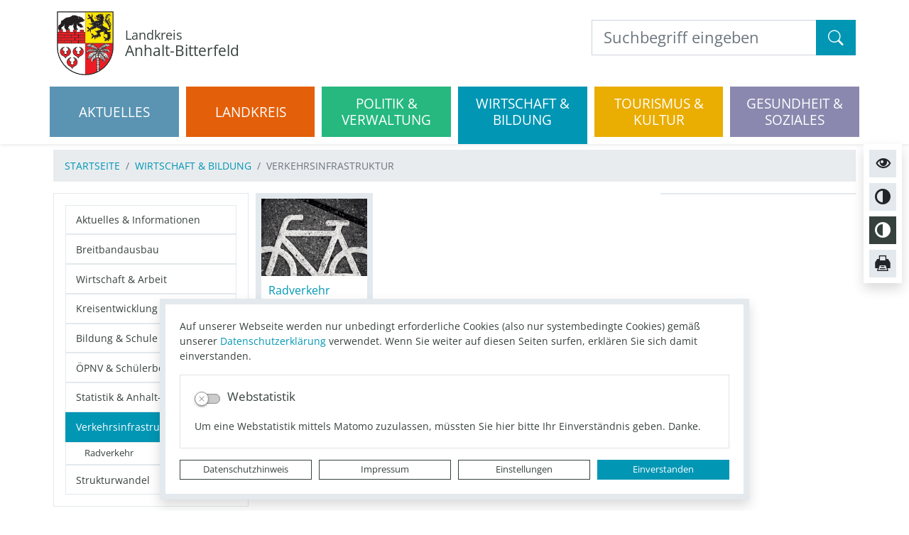

--- FILE ---
content_type: text/html; charset=UTF-8
request_url: https://www.anhalt-bitterfeld.de/de/verkehrsinfrastruktur.html
body_size: 42749
content:
<!DOCTYPE html>
<html lang="de" >
<head>
                            <base href="https://www.anhalt-bitterfeld.de/" />
<meta http-equiv="Content-Type" content="text/html; charset=UTF-8" />
<title>Verkehrsinfrastruktur | Anhalt-Bitterfeld</title>
<meta name="generator" content="GeoCMS Version:5.51.01 brain-SCC GmbH (c) 2026" />
<meta name="keywords" content="Verkehrsinfrastruktur" />
<meta name="robots" content="index, follow" />
<link  rel="stylesheet" type="text/css" href="https://www.anhalt-bitterfeld.de/res/jquery/css/jquery-ui.min.css?v=v5.51.01"  />
<link  rel="stylesheet" type="text/css" href="https://www.anhalt-bitterfeld.de/res/jquery/css/jquery-ui-brain.css?v=v5.51.01"  />
<link  id="special_btp_css"  rel="stylesheet" type="text/css" href="https://www.anhalt-bitterfeld.de/vendor/bootstrap/style_lkabi-blau.css?v=v5.51.01"  />
<link  rel="stylesheet" type="text/css" href="https://www.anhalt-bitterfeld.de/res/icomoon/icomoon.css?v=v5.51.01"  />
<link  rel="stylesheet" type="text/css" href="https://www.anhalt-bitterfeld.de/res/lindua/lindua.css?v=v5.51.01"  />
<link  rel="stylesheet" type="text/css" href="https://www.anhalt-bitterfeld.de/res/vendor/bootstrap/icons/font/bootstrap-icons.css?v=v5.51.01"  />
<link  rel="stylesheet" type="text/css" href="https://www.anhalt-bitterfeld.de/res/vendor/bootstrap/xcontrols/xcontrols_bootstrap4_frontend.css?v=v5.51.01"  />
<link  rel="stylesheet" type="text/css" href="https://www.anhalt-bitterfeld.de/res/modules/map/templates/map.css?v=v5.51.01"  />
<link  rel="stylesheet" type="text/css" href="https://www.anhalt-bitterfeld.de/res/modules/gccookiemessage/templates/index.css?v=v5.51.01"  />
<link  rel="stylesheet" type="text/css" href="https://www.anhalt-bitterfeld.de/res/modules/geocode/templates/geocoder.css?v=v5.51.01"  />
<link  rel="stylesheet" type="text/css" href="https://www.anhalt-bitterfeld.de/res/js/jquery/jquery.lightgallery/dist/css/lightgallery.min.css?v=v5.51.01"  />
<script  src="https://www.anhalt-bitterfeld.de/res/jquery/js/jquery.min.js?v=v5.51.01"></script>
<script defer src="https://www.anhalt-bitterfeld.de/res/jquery/js/jquery-ui.min.js?v=v5.51.01"></script>
<script defer src="https://www.anhalt-bitterfeld.de/res/js/jquery/jquery-ui-touch-punch/jquery.ui.touch-punch.min.js?v=v5.51.01"></script>
<script defer src="https://www.anhalt-bitterfeld.de/res/vendor/bootstrap/plugin/js/popper.min.js?v=v5.51.01"></script>
<script defer src="https://www.anhalt-bitterfeld.de/res/vendor/bootstrap/4.6.0/js/bootstrap.min.js?v=v5.51.01"></script>
<script  src="https://www.anhalt-bitterfeld.de/res/js/gclocalstorage/gcLocalStorage.js?v=v5.51.01"></script>
<script  src="https://www.anhalt-bitterfeld.de/res/js/gc.js?v=v5.51.01"></script>
<script  src="https://www.anhalt-bitterfeld.de/res/js/json.js?v=v5.51.01"></script>
<script  src="https://www.anhalt-bitterfeld.de/res/js/gc.js?v=v5.51.01"></script>
<script  src="https://www.anhalt-bitterfeld.de/res/js/xc.js?v=v5.51.01"></script>
<script  src="https://www.anhalt-bitterfeld.de/res/js/openlayers/OpenLayers.js?v=v5.51.01"></script>
<script  src="https://www.anhalt-bitterfeld.de/res/js/openlayers/GCOpenLayers.js?v=v5.51.01"></script>
<script  src="https://www.anhalt-bitterfeld.de/res/js/openlayers/gc/controls/session_viewport.js?v=v5.51.01"></script>
<script  src="https://www.anhalt-bitterfeld.de/res/js/openlayers/FeaturePopups.js?v=v5.51.01"></script>
<script  src="https://www.anhalt-bitterfeld.de/res/js/openlayers/Lang/de.js?v=v5.51.01"></script>
<script  src="https://www.anhalt-bitterfeld.de/res/modules/geocode/res/geocoder.js?v=v5.51.01"></script>
<script  src="https://www.anhalt-bitterfeld.de/res/modules/geocode/res/geocoder_instance.js?v=v5.51.01"></script>
<script  src="https://www.anhalt-bitterfeld.de/res/js/openlayers/OpenStreetMap.js?v=v5.51.01"></script>
<script defer src="https://www.anhalt-bitterfeld.de/res/vendor/bootstrap/plugin/js/responsive-tabs.js?v=v5.51.01"></script>
<script defer src="https://www.anhalt-bitterfeld.de/res/js/bootstrap/bootstrap-modaldialog/bootstrap.modaldialog.min.js?v=v5.51.01"></script>
<script defer src="https://www.anhalt-bitterfeld.de/res/vendor/bootstrap/plugin/bootstrap-autocomplete/dist/latest/bootstrap-autocomplete.js?v=v5.51.01"></script>
<script defer src="https://www.anhalt-bitterfeld.de/res/js/jquery/bootstrap-maxlength/src/bootstrap-maxlength.js?v=v5.51.01"></script>
<script defer src="https://www.anhalt-bitterfeld.de/modules/btp_freemenu/templates/lk-abi/index_dropdown.js?v=v5.51.01"></script>
<script defer src="https://www.anhalt-bitterfeld.de/res/modules/btp_pushmenu/templates/v2_0/pushmenu.min.js?v=v5.51.01"></script>
<script defer src="https://www.anhalt-bitterfeld.de/res/js/jquery/jquery.lightgallery/dist/js/lightgallery-all.min.js?v=v5.51.01"></script>
<style>
.subkey-draft,
.subkey-draft-0 {
    border-left: 2px dashed red;
    padding-left: 2px;
}

.subkey-draft-50 {
    border-left: 2px dashed #F5DC60;
    padding-left: 2px;
}

.in-time-0 {
    border-left: 2px dashed yellow;
    padding-left: 2px;
}

.subkey-draft-99 {
    border-left: 2px dashed silver;
    padding-left: 2px;
}
            .breadcrumb-item + .breadcrumb-item-first::before {
    content : ":";
}

@media (pointer : coarse) {
    .btp_breadcrumb ol.breadcrumb.touch {
        flex-wrap  : nowrap;
    overflow-x : scroll;
    }

    .btp_breadcrumb a,
    .btp_breadcrumb span {
        white-space : nowrap;
    }

    .btp_breadcrumb li:last-child span {
        margin-right : .75rem;
    }

    .breadcrumb-item + .breadcrumb-item::before {
        float : none;
    }
}
#carousel_gallery_4_140_1247 .carousel-item {
        transition : transform 0s ,opacity 0s ;
    }
			
.dropdown-menu {
	margin-top: 0 !important; /* 0.5rem*/
}	
		
.dropdown-submenu {
  position: relative;
}


.dropdown-submenu a::after {
  transform: rotate(-90deg);
  position: absolute;
  right: 8px;
  top: .8em;
}

.dropdown-submenu .dropdown-menu {
  top: 0;
  left: 100%;
  margin-left: .1rem;
  margin-right: .1rem;
}
</style>
<script  >
jQuery.noConflict();
var GeoCMSMultiObject = {};
/* +++++++++++++++++++++++++++++++++++++ */
window.GeoCMSLocalStorage      = new gcLocalStorage('jba-abi',false); /* Wrapper für localStorage */
window.GeoCMSSessionStorage    = new gcLocalStorage('jba-abi',true);  /* Wrapper für sessionStorage */
/* +++++++++++++++++++++++++++++++++++++ */

document.addEventListener('keyup',XControls.Core.closePopupWithEscape);
function outputCurrentValue(id,prefix,postfix)
{
    if (typeof prefix === "undefined")
    {
        prefix = ': ';
    }
        if (typeof postfix === "undefined")
    {
        postfix = '';
    }
    const out =  document.querySelector('#' + id + '_output'); 
    const el  =  document.querySelector('#' + id); 
    if (out && el)
    {
        out.textContent = prefix + el.value + postfix;   
    }
   
}
GeoCMS.Core.baseUrl='https://www.anhalt-bitterfeld.de/';




(
	function()
	{
		if(typeof GeoCMS.ModuleFeature.Manager != 'undefined')
		{
			var feature;
			feature = new GeoCMS.ModuleFeature.Feature(new GeoCMS.ModuleFeature.Geom(1333341.7912108, 6751839.5655354, "EPSG:900913"), "Landkreis Anhalt-Bitterfeld");
			GeoCMS.ModuleFeature.Manager.addFeature(feature.setIcon("https:\/\/www.anhalt-bitterfeld.de\/res\/images\/geo\/brainmarker_blue.png").setIconDimension(32, 32, -16, -32).setType('point'), ["contactmap_lkabi"]);
		}
	}
)();


if (typeof GeoCMSMultiObject["olContainer"] === "undefined") {
    GeoCMSMultiObject["olContainer"] = [];
}
GeoCMSMultiObject["olContainer"].push({"unique_id":"987c854844d7d6a2acebebf77a337a48","id":"1","title":"Landkreis Anhalt-Bitterfeld","desc":"","url":"","url_target":"_self","info_url":"","style":null,"crs":"EPSG:900913","geometry_type":"point","type":"standard_punkt","coords":[1333341.791210843,6751839.565535402],"icon":"https:\/\/www.anhalt-bitterfeld.de\/res\/images\/geo\/brainmarker_blue.png"});			jQuery(function() {
				jQuery('.check_max_length').maxlength({
				    alwaysShow: true,
				    //threshold: 10,
				    warningClass: "badge bg-success",
				    limitReachedClass: "badge badge-danger",
				    placement: 'top'
				    //message: 'used %charsTyped% of %charsTotal% chars.'
				});
			});function openWizardDialog(element_id, reference, wizardname) {
	var url = 'https://www.anhalt-bitterfeld.de/admin/page/ajax/GetWizard/?wizard=__WIZ__&uhash=YCwMKPhEfTGuQysDO21JvqmAreISLzg530jBnxNb&input_id=__ID__'.replace('__WIZ__',wizardname).replace('__ID__',element_id);
	return BtpDialogClass.invokeOnClick(reference,url);
}
jQuery(function() {
jQuery('#gallery_4_140_1247').lightGallery({"thumbnail":true,"thumbWidth":100,"thumbContHeight":150,"thumbMargin":10,"animateThumb":true,"showThumbByDefault":false,"download":false,"share":false,"rotate":false,"selector":".lightGallery-item"});
});
 jQuery(document).ready(function() {
     
     function is_touch_device() {
	 return (('ontouchstart' in window)
	      || (navigator.MaxTouchPoints > 0)
	      || (navigator.msMaxTouchPoints > 0));
}
     
     if (!is_touch_device()) {
		     jQuery('.navbar-nav .llevel-0').on('click', function(e) {
		         if (!jQuery(this).hasClass('noclick')) {
		             location.href = jQuery(this).attr('href');
		             return true;
		         }
		       
		         return false;
		     });
     }
     
     jQuery('.dropdown-menu a.dropdown-toggle').on('click', function(e) {
         if (!is_touch_device() && !jQuery(this).hasClass('noclick')) {
             location.href = jQuery(this).attr('href');
             return true;
         }
         
	  if (!jQuery(this).next().hasClass('show')) {
	    jQuery(this).parents('.dropdown-menu').first().find('.show').removeClass("show");
	  }
	  var parent  = jQuery(this).offsetParent();
	  var subMenu = jQuery(this).next(".dropdown-menu");
	  subMenu.toggleClass('show');
	  subMenu.css({"left": parent.outerWidth() - 10});
	  
	  jQuery(this).parents('li.nav-item.dropdown.show').on('hidden.bs.dropdown', function(e) {
	    jQuery('.dropdown-submenu .show').removeClass("show");
	  });
	  
	  return false;
	});
     
     
     jQuery('.nav-link').on('mouseenter', function(e) {
	    jQuery(this).parents('.navbar-nav').find('.show').removeClass("show");
	  if (!jQuery(this).next().hasClass('show')) {
	    jQuery(this).parents('.navbar-nav').first().find('.show').removeClass("show");
	  }
	  var subMenu = jQuery(this).next(".dropdown-menu");
	  subMenu.toggleClass('show');
	  jQuery(this).parents('li.nav-item.dropdown.show').on('hidden.bs.dropdown', function(e) {
	    jQuery('.dropdown-submenu .show').removeClass("show");
	  });
	  
	  return false;
	});
	
	jQuery('.navbar-nav').on('mouseleave', function(e) {
	    jQuery(this).find('.show').removeClass("show");
	});
	
	
	jQuery('.dropdown-menu a.dropdown-toggle').on('mouseenter', function(e) {
	  if (!jQuery(this).next().hasClass('show')) {
	    jQuery(this).parents('.dropdown-menu').first().find('.show').removeClass("show");
	  }
	  var parent  = jQuery(this).offsetParent();
	  var subMenu = jQuery(this).next(".dropdown-menu");
	  subMenu.toggleClass('show');
	  subMenu.css({"left": parent.outerWidth() - 10});
	
	
	  jQuery(this).parents('li.nav-item.dropdown.show').on('hidden.bs.dropdown', function(e) {
	    jQuery('.dropdown-submenu .show').removeClass("show");
	  });
	
	
	  return false;
	});
	
	jQuery('.dropdown-menu a.dropdown-normal').on('mouseenter', function(e) {
	  if (!jQuery(this).next().hasClass('show')) {
	    jQuery(this).parents('.dropdown-menu').first().find('.show').removeClass("show");
	  }
	  
	  jQuery(this).parents('li.nav-item.dropdown.show').on('hidden.bs.dropdown', function(e) {
	    jQuery('.dropdown-submenu .show').removeClass("show");
	  });
	
	
	  return false;
	});
	
});
</script>

<link rel="canonical" href="https://www.anhalt-bitterfeld.de/de/verkehrsinfrastruktur.html" />

<!-- FAVICONS: Beginn -->				
<!--link rel="shortcut icon" href="https://www.anhalt-bitterfeld.de/favicon.ico" type="image/x-icon" id="favicon" /-->
<!--link rel="icon" href="https://www.anhalt-bitterfeld.de/favicon.ico" type="image/x-icon"/-->
<!--link rel="shortcut icon" href="https://www.anhalt-bitterfeld.de/favicon.ico" type="image/vnd.microsoft.icon"-->
<link rel="apple-touch-icon" type="image/png" sizes="57x57" href="https://www.anhalt-bitterfeld.de/de/datei/zuschneiden/57x57/id/27110,1247/apple-icon-57x57.png">
<link rel="apple-touch-icon" type="image/png" sizes="60x60" href="https://www.anhalt-bitterfeld.de/de/datei/zuschneiden/60x60/id/27110,1247/apple-icon-60x60.png">
<link rel="apple-touch-icon" type="image/png" sizes="72x72" href="https://www.anhalt-bitterfeld.de/de/datei/zuschneiden/72x72/id/27110,1247/apple-icon-72x72.png">
<link rel="apple-touch-icon" type="image/png" sizes="76x76" href="https://www.anhalt-bitterfeld.de/de/datei/zuschneiden/76x76/id/27110,1247/apple-icon-76x76.png">
<link rel="apple-touch-icon" type="image/png" sizes="114x114" href="https://www.anhalt-bitterfeld.de/de/datei/zuschneiden/114x114/id/27110,1247/apple-icon-114x114.png">
<link rel="apple-touch-icon" type="image/png" sizes="120x120" href="https://www.anhalt-bitterfeld.de/de/datei/zuschneiden/120x120/id/27110,1247/apple-icon-120x120.png">
<link rel="apple-touch-icon" type="image/png" sizes="144x144" href="https://www.anhalt-bitterfeld.de/de/datei/zuschneiden/144x144/id/27110,1247/apple-icon-144x144.png">
<link rel="apple-touch-icon" type="image/png" sizes="152x152" href="https://www.anhalt-bitterfeld.de/de/datei/zuschneiden/152x152/id/27110,1247/apple-icon-152x152.png">
<link rel="apple-touch-icon" type="image/png" sizes="180x180" href="https://www.anhalt-bitterfeld.de/de/datei/zuschneiden/180x180/id/27110,1247/apple-icon-180x180.png">
<link rel="icon" type="image/png" sizes="36x36" href="https://www.anhalt-bitterfeld.de/de/datei/zuschneiden/36x36/id/27110,1247/android-chrome-36x36.png">
<link rel="icon" type="image/png" sizes="48x48" href="https://www.anhalt-bitterfeld.de/de/datei/zuschneiden/48x48/id/27110,1247/android-chrome-48x48.png">
<link rel="icon" type="image/png" sizes="72x72" href="https://www.anhalt-bitterfeld.de/de/datei/zuschneiden/72x72/id/27110,1247/android-chrome-72x72.png">
<link rel="icon" type="image/png" sizes="96x96" href="https://www.anhalt-bitterfeld.de/de/datei/zuschneiden/96x96/id/27110,1247/android-chrome-96x96.png">
<link rel="icon" type="image/png" sizes="144x144" href="https://www.anhalt-bitterfeld.de/de/datei/zuschneiden/144x144/id/27110,1247/android-chrome-144x144.png">
<link rel="icon" type="image/png" sizes="192x192" href="https://www.anhalt-bitterfeld.de/de/datei/zuschneiden/192x192/id/27110,1247/android-chrome-192x192.png">
<link rel="icon" type="image/png" sizes="256x256" href="https://www.anhalt-bitterfeld.de/de/datei/zuschneiden/256x256/id/27110,1247/android-chrome-256x256.png">
<link rel="icon" type="image/png" sizes="384x384" href="https://www.anhalt-bitterfeld.de/de/datei/zuschneiden/384x384/id/27110,1247/android-chrome-384x384.png">
<link rel="icon" type="image/png" sizes="512x512" href="https://www.anhalt-bitterfeld.de/de/datei/zuschneiden/512x512/id/27110,1247/android-chrome-512x512.png">
<link rel="icon" type="image/png" sizes="57x57" href="https://www.anhalt-bitterfeld.de/de/datei/zuschneiden/57x57/id/27110,1247/favicon-57x57.png">
<link rel="icon" type="image/png" sizes="96x96" href="https://www.anhalt-bitterfeld.de/de/datei/zuschneiden/96x96/id/27110,1247/favicon-96x96.png">
<link rel="icon" type="image/png" sizes="16x16" href="https://www.anhalt-bitterfeld.de/de/datei/zuschneiden/16x16/id/27110,1247/favicon-16x16.png">
<meta name="msapplication-TileColor" content="#ffffff">
<meta name="msapplication-TileImage" content="https://www.anhalt-bitterfeld.de/de/datei/zuschneiden/144x144/id/27110,1247/ms-icon-144x144.png">
<meta name="theme-color" content="#ffffff">
<!-- FAVICONS: Ende -->
            
    <meta http-equiv="X-UA-Compatible" content="IE=edge">
    <meta name="viewport" content="width=device-width, initial-scale=1, maximum-scale=1.0, user-scalable=no">
    <meta name="theme-color" content="#">
    <meta name="format-detection" content="telephone=no">
    <!--[if lt IE 11]>
    <script src="res/js/bootstrap/html5shiv.min.js"></script><![endif]-->
    <script src="res/js/bootstrap/picturefill.min.js"></script>
     
</head>
<body id="page-body" class="theme_ color_  threecol style_lkabi-blau">

<div class="page-jump-menu" data-gc-search="false">
        <span class="sr-only">Sprungmenü</span>
        
    <a class="sr-only sr-only-focusable" href="#barriereinfo" tabindex="1">Springe zu den Hinweisen zur Barrierearmut</a>
    <a class="sr-only sr-only-focusable" href="#leichtesprache" tabindex="1">Springe zur Leichten Sprache</a>
    <a class="sr-only sr-only-focusable" href="#suchfeld" tabindex="1">Springe zum Suchfeld</a>
    <a class="sr-only sr-only-focusable" href="#hauptinhalt" tabindex="1">Springe zum Hauptinhalt</a>
    <a class="sr-only sr-only-focusable" href="#kontaktinfos" tabindex="1">Springe zu den Kontaktinformationen</a>
</div>


    

<div id="pm_page">

    <div class="page-tools position-fixed shadow p-1 bg-white" data-gc-search="false">
        
                                                                                                                                                                                        
        <div class="d-flex h-100 justify-content-start align-items-stretch flex-row flex-lg-column tools-barriere ">
                                                                                                                        <a tabindex="1" id="barriereinfo" data-toggle="tooltip" title="Hinweise zur Barrierearmut" class="d-none d-lg-flex btn btn-lg btn-light align-items-center justify-content-center m-1" href="/de/barriere-info.html">
                <i class="icon icon-eye d-inline-flex align-items-center"></i>
            </a>
                        <button title="Normalansicht" data-css-mode="lkabi-blau" data-toggle="tooltip" class="d-inline-flex css-mode-switcher btn btn-lg btn-light align-items-center justify-content-center m-1">
                <span class="sr-only">Normalansicht</span>
                <i class="icon icon-contrast d-inline-flex align-items-center"></i>
            </button>
            <button title="Kontrastmodus" tabindex="2" data-css-mode="lkabi-contrast" data-toggle="tooltip" class="d-inline-flex css-mode-switcher btn btn-lg btn-dark align-items-center justify-content-center m-1">
                <span class="sr-only">Kontrastmodus</span>
                <i class="icon icon-contrast d-inline-flex align-items-center"></i>
            </button>
            <a title="Seite drucken" data-toggle="tooltip" class="d-none d-lg-flex btn btn-lg btn-light align-items-center justify-content-center m-1" href="javascript:window.print()">
                <i class="icon icon-printer2 d-inline-flex align-items-center"></i>
            </a>
                                                                                </div>

                                                                                                                                                                                                                                                                                
    </div>

        <div class="header-fixed" id="head-fixed">
        <header class="page-header outer-container mx-auto bg-white shadow-sm" data-gc-search="false">
            <div class="container ">
                <div class="row header-top mb-md-0 mx-auto py-3">
                    <div class="col-2 pl-0 d-flex d-lg-none d-print-none align-items-center trigger-">
                                                <div class="pushmenu-trigger">
                            <button class="btn btn-secondary">
                                <div class="pushmenu-trigger-icon">
                                    <div class="pushmenu-trigger-icon-bar bg-white"></div>
                                    <div class="pushmenu-trigger-icon-bar bg-white"></div>
                                    <div class="pushmenu-trigger-icon-bar bg-white"></div>
                                </div>
                                <div class="pushmenu-trigger-text d-flex text-white align-items-center">
                                                                                                                                                    <span class="pushmenu-trigger-label text-uppercase small">Menü</span>
                                </div>
                            </button>
                        </div>
                    </div>
                    <div class="col-8 col-lg-8 d-flex align-items-center">
                        <div class="d-flex flex-row align-items-center align-content-center justify-content-start">
                            <div class="header-page-logo p-0 pr-3">
                                <a href="/" title=" Anhalt-Bitterfeld" class="text-decoration-none header-wappen-link">
                                    <img src="modules/page/templates/lk-abi/img/wappen-lkabi.png" class="img-fluid header-wappen border-0" alt=" Anhalt-Bitterfeld"/>
                                </a>
                            </div>
                            <div class="header-page-title">
                                                                <h3 class="webtitle py-1 my-1 text-dark">
                                    <a href="/" title=" Anhalt-Bitterfeld" class="text-dark text-decoration-none">
                                                                                    <span class="d-block small page-subtitle-label">Landkreis</span>
                                            <br class="d-none d-print">
                                                                                <span class="d-block page-title-label">Anhalt-Bitterfeld</span>
                                    </a>
                                </h3>
                            </div>
                        </div>
                    </div>
                    <div class="col-2 col-lg-4 pr-0 d-print-none align-items-center justify-content-end">

                                                    <div class="d-flex h-100 justify-content-end align-items-center tools-barriere ">
                                                                <div class="search">
                                    <div class="d-inline-block d-md-none">
                                        <button class="btn btn-lg btn-secondary text-white" type="button" data-toggle="collapse" data-target="#collapseSearchfield" aria-expanded="false" aria-controls="collapseSearchfield">
                                            <i class="icon icon-search2 d-inline-flex align-items-center active-0"></i>
                                            <i class="icon icon-cross2 d-inline-flex align-items-center active-1"></i>
                                        </button>
                                    </div>
                                    <div class="d-none d-print-none d-md-flex align-items-center header-search searchbox">
                                        <span id="suchfeld"></span>
                                                    <div class="btp_search modularea-__hidden view-moduloutput" data-gc-search="false">
        		<a id="content_40_138_1247"></a>        
                                                    <div class="btp_search_searchmask">
    
    	
    

<form
	id="form_btp_search_40_138_1247"
	name="form_btp_search_40_138_1247" data-name="form_btp_search_40_138_1247"
	method="get" enctype="multipart/form-data"
		class="xelement-form "
	action="/de/suche-lk.html"			
	
				
	
			
	
>
	<input type="hidden" name="xc0_submitted" value="1" />
	        
		<div id="xce_1_cont" 	class="xelement-text" ><div class="form-group"><div class="input-group" id="xce_1_inputgroup" data-target-input="nearest"><input
							id="xce_1"
	
								
							name="searchwords" data-name="searchwords"
	
															type="text"
								
	
															class="form-control headsearchAutoComplete"
	
							 data-target="#xce_1_inputgroup"
	
		
															value=""
														title="mehrere&#x20;Suchbegriffen&#x20;mit&#x20;Leerzeichen&#x20;trennen"
	
								
														style=""
							maxlength="255"																
	placeholder="Suchbegriff&#x20;eingeben"
									
	
									
	
									
	
	
																						
																																																																																																																																																																																
	
									
	
									
	
									
	
									
	
									
	
									
	
									
	
							

						/><div class="input-group-append"><button  type="submit" title="Hier klicken, um die globale Suche über die gesamte Website auszulösen!" class="btn btn-primary btp_popover_tooltip" " name="modus" value="g"><span class="bi bi-search"></span><span class="sr-only">Formularschaltfläche</span></button></div></div></div></div><div id="xce_2_cont" 	class="xelement-hidden" ><div class="form-group"><input
				id="xce_2"
				name="cpage" data-name="cpage"
				type="hidden"
					
				value=""
				
				
			/></div></div><div id="xce_4_cont" 	class="xelement-hidden" ><div class="form-group"><input
				id="xce_4"
				name="xc_f01e01a094982ffdc10776c9beda71ad" data-name="xc_f01e01a094982ffdc10776c9beda71ad"
				type="hidden"
					
				value=""
				
				
			/></div></div><div id="xce_5_cont" 	class="xelement-hidden" ><div class="form-group"><input
				id="xce_5"
				name="_csrf_token" data-name="_csrf_token"
				type="hidden"
					
				value="dd497871f3fe98f7873eaf284264d0bc"
				
				
			/></div></div>
</form>

<script>
	// window.addEventListener("DOMContentLoaded", function() {
	jQuery(function() {
		XControls.Element.Form.setupForm('form_btp_search_40_138_1247');
		XControls.Element.Form.addRefreshJS('form_btp_search_40_138_1247', '(function ($) {	$(".popovers").popover({"container" : "body"}); })(jQuery);');

		//	gesammeltes JS der Formular-Elemente
		
		

		//	initiales Ausführen der Refresh-Scripte
		XControls.Element.Form.refresh('form_btp_search_40_138_1247');
	});
</script>


    	
    </div>                        </div>
    
                                    </div>
                                </div>
                            </div>
                                                                    </div>
                    <div class="col-12 d-print-none search">
                        <div class="collapse position-absolute search-collapse" id="collapseSearchfield">
                            <div class="d-flex d-md-none d-print-none align-items-center p-2 bg-white shadow-sm header-search searchbox">
                                            <div class="btp_search modularea-__hidden view-moduloutput" data-gc-search="false">
        		<a id="content_40_138_1247"></a>        
                                                    <div class="btp_search_searchmask">
    
    	
    

<form
	id="form_btp_search_40_138_1247"
	name="form_btp_search_40_138_1247" data-name="form_btp_search_40_138_1247"
	method="get" enctype="multipart/form-data"
		class="xelement-form "
	action="/de/suche-lk.html"			
	
				
	
			
	
>
	<input type="hidden" name="xc0_submitted" value="1" />
	        
		<div id="xce_1_cont" 	class="xelement-text" ><div class="form-group"><div class="input-group" id="xce_1_inputgroup" data-target-input="nearest"><input
							id="xce_1"
	
								
							name="searchwords" data-name="searchwords"
	
															type="text"
								
	
															class="form-control headsearchAutoComplete"
	
							 data-target="#xce_1_inputgroup"
	
		
															value=""
														title="mehrere&#x20;Suchbegriffen&#x20;mit&#x20;Leerzeichen&#x20;trennen"
	
								
														style=""
							maxlength="255"																
	placeholder="Suchbegriff&#x20;eingeben"
									
	
									
	
									
	
	
																						
																																																																																																																																																																																
	
									
	
									
	
									
	
									
	
									
	
									
	
									
	
							

						/><div class="input-group-append"><button  type="submit" title="Hier klicken, um die globale Suche über die gesamte Website auszulösen!" class="btn btn-primary btp_popover_tooltip" " name="modus" value="g"><span class="bi bi-search"></span><span class="sr-only">Formularschaltfläche</span></button></div></div></div></div><div id="xce_2_cont" 	class="xelement-hidden" ><div class="form-group"><input
				id="xce_2"
				name="cpage" data-name="cpage"
				type="hidden"
					
				value=""
				
				
			/></div></div><div id="xce_4_cont" 	class="xelement-hidden" ><div class="form-group"><input
				id="xce_4"
				name="xc_f01e01a094982ffdc10776c9beda71ad" data-name="xc_f01e01a094982ffdc10776c9beda71ad"
				type="hidden"
					
				value=""
				
				
			/></div></div><div id="xce_5_cont" 	class="xelement-hidden" ><div class="form-group"><input
				id="xce_5"
				name="_csrf_token" data-name="_csrf_token"
				type="hidden"
					
				value="dd497871f3fe98f7873eaf284264d0bc"
				
				
			/></div></div>
</form>

<script>
	// window.addEventListener("DOMContentLoaded", function() {
	jQuery(function() {
		XControls.Element.Form.setupForm('form_btp_search_40_138_1247');
		XControls.Element.Form.addRefreshJS('form_btp_search_40_138_1247', '(function ($) {	$(".popovers").popover({"container" : "body"}); })(jQuery);');

		//	gesammeltes JS der Formular-Elemente
		
		

		//	initiales Ausführen der Refresh-Scripte
		XControls.Element.Form.refresh('form_btp_search_40_138_1247');
	});
</script>


    	
    </div>                        </div>
    
                            </div>
                        </div>
                    </div>
                </div>
            </div>
            <div class="container d-none d-lg-block d-print-none p-0">
                <a href="#" tabindex="6" class="d-none"></a>
                            <div class="btp_freemenu dropmenu modularea-__hidden view-singleview">
                            <section id="8_138_1247" class="dropmenu-section navstyle-standard">
            <div id="dropmenu-nav" class="dropmenu-content">
                                                                                                <nav class="dropmenu-menublock-1 dropmenu-menu dropmenu-menu-liststyle-standard">
                        <ol class="dropmenu-menu-list-1 dropmenu-menu-list nav-count-6">

                
                                                        <li id="dropmenu-menu-item-link-bg-blaugrau" class=" dropmenu-level-0  dropmenu-menu-item oddeven-0 status-0 status-in-path-0 lang-de  bg-blaugrau ">
                                                <a class="dropmenu-menu-item-link status-0 status-in-path-0 lang-de bg-blaugrau internal-link" href="//www.anhalt-bitterfeld.de/de/aktuelle-meldungen.html#main" target="_self" title="Aktuelles">
                                                        <span class="dropmenu-menu-item-label">Aktuelles</span>
                            <span class="dropmenu-menu-item-line"></span>
                        </a>
                                                                                        <nav class="dropmenu-menublock-1 dropmenu-menu dropmenu-menu-liststyle-standard">
                        <ol class="dropmenu-menu-list-1 dropmenu-menu-list nav-count-9">

                                                    
                                                        <li id="dropmenu-menu-item-link-" class=" dropmenu-level-1  dropmenu-menu-item oddeven-0 status-0 status-in-path-0 lang-de ">
                                                <a class="dropmenu-menu-item-link status-0 status-in-path-0 lang-de  internal-link link-size" href="//www.anhalt-bitterfeld.de/de/aktuelle-meldungen.html#main" target="_self" title="Aktuelle Meldungen">
                                                        <span class="dropmenu-menu-item-label">Aktuelle Meldungen</span>
                            <span class="dropmenu-menu-item-line"></span>
                        </a>
                                                                    </li>
                                                        <li id="dropmenu-menu-item-link-" class=" dropmenu-level-1  dropmenu-menu-item oddeven-1 status-0 status-in-path-0 lang-de ">
                                                <a class="dropmenu-menu-item-link status-0 status-in-path-0 lang-de  internal-link link-size" href="//www.anhalt-bitterfeld.de/de/bekanntmachungen.html#main" target="_self" title="Bekanntmachungen">
                                                        <span class="dropmenu-menu-item-label">Bekanntmachungen</span>
                            <span class="dropmenu-menu-item-line"></span>
                        </a>
                                                                                        <nav class="dropmenu-menublock-1 dropmenu-menu dropmenu-menu-liststyle-standard">
                        <ol class="dropmenu-menu-list-1 dropmenu-menu-list nav-count-4">

                
                                                        <li id="dropmenu-menu-item-link-" class=" dropmenu-level-2  dropmenu-menu-item oddeven-0 status-0 status-in-path-0 lang-de ">
                                                <a class="dropmenu-menu-item-link status-0 status-in-path-0 lang-de  internal-link" href="//www.anhalt-bitterfeld.de/de/einladungen-zu-sitzungen.html#main" target="_self" title="Einladungen zu Sitzungen">
                                                        <span class="dropmenu-menu-item-label">Einladungen zu Sitzungen</span>
                            <span class="dropmenu-menu-item-line"></span>
                        </a>
                                                                    </li>
                                                        <li id="dropmenu-menu-item-link-" class=" dropmenu-level-2  dropmenu-menu-item oddeven-1 status-0 status-in-path-0 lang-de ">
                                                <a class="dropmenu-menu-item-link status-0 status-in-path-0 lang-de  internal-link" href="//www.anhalt-bitterfeld.de/de/satzungen.html#main" target="_self" title="Satzungen">
                                                        <span class="dropmenu-menu-item-label">Satzungen</span>
                            <span class="dropmenu-menu-item-line"></span>
                        </a>
                                                                    </li>
                                                        <li id="dropmenu-menu-item-link-" class=" dropmenu-level-2  dropmenu-menu-item oddeven-0 status-0 status-in-path-0 lang-de ">
                                                <a class="dropmenu-menu-item-link status-0 status-in-path-0 lang-de  internal-link" href="//www.anhalt-bitterfeld.de/de/verordnungen.html#main" target="_self" title="Verordnungen">
                                                        <span class="dropmenu-menu-item-label">Verordnungen</span>
                            <span class="dropmenu-menu-item-line"></span>
                        </a>
                                                                    </li>
                                                        <li id="dropmenu-menu-item-link-" class=" dropmenu-level-2  dropmenu-menu-item oddeven-1 status-0 status-in-path-0 lang-de ">
                                                <a class="dropmenu-menu-item-link status-0 status-in-path-0 lang-de  internal-link" href="//www.anhalt-bitterfeld.de/de/sonstige-bekanntmachungen.html#main" target="_self" title="Sonstige Bekanntmachungen">
                                                        <span class="dropmenu-menu-item-label">Sonstige Bekanntmachungen</span>
                            <span class="dropmenu-menu-item-line"></span>
                        </a>
                                                                    </li>
                            </ol>
        </nav>
    
                                            </li>
                                                        <li id="dropmenu-menu-item-link-" class=" dropmenu-level-1  dropmenu-menu-item oddeven-0 status-0 status-in-path-0 lang-de ">
                                                <a class="dropmenu-menu-item-link status-0 status-in-path-0 lang-de  internal-link link-size" href="//www.anhalt-bitterfeld.de/de/pressemitteilungen.html#main" target="_self" title="Pressemitteilungen">
                                                        <span class="dropmenu-menu-item-label">Pressemitteilungen</span>
                            <span class="dropmenu-menu-item-line"></span>
                        </a>
                                                                    </li>
                                                        <li id="dropmenu-menu-item-link-" class=" dropmenu-level-1  dropmenu-menu-item oddeven-1 status-0 status-in-path-0 lang-de ">
                                                <a class="dropmenu-menu-item-link status-0 status-in-path-0 lang-de  internal-link link-size" href="//www.anhalt-bitterfeld.de/de/strassensperrungen.html#main" target="_self" title="Straßensperrungen">
                                                        <span class="dropmenu-menu-item-label">Straßensperrungen</span>
                            <span class="dropmenu-menu-item-line"></span>
                        </a>
                                                                    </li>
                                                        <li id="dropmenu-menu-item-link-" class=" dropmenu-level-1  dropmenu-menu-item oddeven-0 status-0 status-in-path-0 lang-de ">
                                                <a class="dropmenu-menu-item-link status-0 status-in-path-0 lang-de  internal-link link-size" href="//www.anhalt-bitterfeld.de/de/notdienste.html#main" target="_self" title="Notdienste">
                                                        <span class="dropmenu-menu-item-label">Notdienste</span>
                            <span class="dropmenu-menu-item-line"></span>
                        </a>
                                                                    </li>
                                                        <li id="dropmenu-menu-item-link-" class=" dropmenu-level-1  dropmenu-menu-item oddeven-1 status-0 status-in-path-0 lang-de ">
                                                <a class="dropmenu-menu-item-link status-0 status-in-path-0 lang-de  internal-link link-size" href="//www.anhalt-bitterfeld.de/de/pegelstaende-elbe-und-mulde.html#main" target="_self" title="Pegelstände Elbe und Mulde">
                                                        <span class="dropmenu-menu-item-label">Pegelstände Elbe und Mulde</span>
                            <span class="dropmenu-menu-item-line"></span>
                        </a>
                                                                    </li>
                                                        <li id="dropmenu-menu-item-link-" class=" dropmenu-level-1  dropmenu-menu-item oddeven-0 status-0 status-in-path-0 lang-de ">
                                                <a class="dropmenu-menu-item-link status-0 status-in-path-0 lang-de  internal-link link-size" href="//www.anhalt-bitterfeld.de/de/karriere-beim-landkreis.html#main" target="_self" title="Karriere beim Landkreis">
                                                        <span class="dropmenu-menu-item-label">Karriere beim Landkreis</span>
                            <span class="dropmenu-menu-item-line"></span>
                        </a>
                                                                                        <nav class="dropmenu-menublock-1 dropmenu-menu dropmenu-menu-liststyle-standard">
                        <ol class="dropmenu-menu-list-1 dropmenu-menu-list nav-count-3">

                
                                                        <li id="dropmenu-menu-item-link-" class=" dropmenu-level-2  dropmenu-menu-item oddeven-0 status-0 status-in-path-0 lang-de ">
                                                <a class="dropmenu-menu-item-link status-0 status-in-path-0 lang-de  internal-link" href="//www.anhalt-bitterfeld.de/de/stellenangebote1.html" target="_blank" title="Stellenangebote">
                                                        <span class="dropmenu-menu-item-label">Stellenangebote</span>
                            <span class="dropmenu-menu-item-line"></span>
                        </a>
                                                                    </li>
                                                        <li id="dropmenu-menu-item-link-" class=" dropmenu-level-2  dropmenu-menu-item oddeven-1 status-0 status-in-path-0 lang-de ">
                                                <a class="dropmenu-menu-item-link status-0 status-in-path-0 lang-de  internal-link" href="//www.anhalt-bitterfeld.de/de/ausbildung-1686836872.html#main" target="_self" title="Ausbildung + Studium">
                                                        <span class="dropmenu-menu-item-label">Ausbildung + Studium</span>
                            <span class="dropmenu-menu-item-line"></span>
                        </a>
                                                                    </li>
                                                        <li id="dropmenu-menu-item-link-" class=" dropmenu-level-2  dropmenu-menu-item oddeven-0 status-0 status-in-path-0 lang-de ">
                                                <a class="dropmenu-menu-item-link status-0 status-in-path-0 lang-de  internal-link" href="//www.anhalt-bitterfeld.de/de/bundesfreiwilligendienst.html#main" target="_self" title="Bundesfreiwilligendienst">
                                                        <span class="dropmenu-menu-item-label">Bundesfreiwilligendienst</span>
                            <span class="dropmenu-menu-item-line"></span>
                        </a>
                                                                    </li>
                            </ol>
        </nav>
    
                                            </li>
                                                        <li id="dropmenu-menu-item-link-" class=" dropmenu-level-1  dropmenu-menu-item oddeven-1 status-0 status-in-path-0 lang-de ">
                                                <a class="dropmenu-menu-item-link status-0 status-in-path-0 lang-de  internal-link link-size" href="//www.anhalt-bitterfeld.de/de/buergermelder-rettungsdienstleitstelle.html#main" target="_self" title="Bürgermelder Rettungsdienst/Leitstelle">
                                                        <span class="dropmenu-menu-item-label">Bürgermelder Rettungsdienst/Leitstelle</span>
                            <span class="dropmenu-menu-item-line"></span>
                        </a>
                                                                    </li>
                                                        <li id="dropmenu-menu-item-link-" class=" dropmenu-level-1  dropmenu-menu-item oddeven-0 status-0 status-in-path-0 lang-de ">
                                                <a class="dropmenu-menu-item-link status-0 status-in-path-0 lang-de  internal-link link-size" href="//www.anhalt-bitterfeld.de/de/grundstuecksangebote.html#main" target="_self" title="Grundstücksangebote">
                                                        <span class="dropmenu-menu-item-label">Grundstücksangebote</span>
                            <span class="dropmenu-menu-item-line"></span>
                        </a>
                                                                    </li>
                            </ol>
        </nav>
    
                                            </li>
                                                        <li id="dropmenu-menu-item-link-bg-orange" class=" dropmenu-level-0  dropmenu-menu-item oddeven-1 status-0 status-in-path-0 lang-de  bg-orange ">
                                                <a class="dropmenu-menu-item-link status-0 status-in-path-0 lang-de bg-orange internal-link" href="//www.anhalt-bitterfeld.de/de/landkreis.html#main" target="_self" title="Landkreis">
                                                        <span class="dropmenu-menu-item-label">Landkreis</span>
                            <span class="dropmenu-menu-item-line"></span>
                        </a>
                                                                                        <nav class="dropmenu-menublock-1 dropmenu-menu dropmenu-menu-liststyle-standard">
                        <ol class="dropmenu-menu-list-1 dropmenu-menu-list nav-count-8">

                                                    
                                                        <li id="dropmenu-menu-item-link-" class=" dropmenu-level-1  dropmenu-menu-item oddeven-0 status-0 status-in-path-0 lang-de ">
                                                <a class="dropmenu-menu-item-link status-0 status-in-path-0 lang-de  internal-link link-size" href="//www.anhalt-bitterfeld.de/de/kurzportraet.html#main" target="_self" title="Landkreisporträt">
                                                        <span class="dropmenu-menu-item-label">Landkreisporträt</span>
                            <span class="dropmenu-menu-item-line"></span>
                        </a>
                                                                                        <nav class="dropmenu-menublock-1 dropmenu-menu dropmenu-menu-liststyle-standard">
                        <ol class="dropmenu-menu-list-1 dropmenu-menu-list nav-count-2">

                
                                                        <li id="dropmenu-menu-item-link-" class=" dropmenu-level-2  dropmenu-menu-item oddeven-0 status-0 status-in-path-0 lang-de ">
                                                <a class="dropmenu-menu-item-link status-0 status-in-path-0 lang-de  internal-link" href="//www.anhalt-bitterfeld.de/de/wappen.html#main" target="_self" title="Wappen">
                                                        <span class="dropmenu-menu-item-label">Wappen</span>
                            <span class="dropmenu-menu-item-line"></span>
                        </a>
                                                                    </li>
                                                        <li id="dropmenu-menu-item-link-" class=" dropmenu-level-2  dropmenu-menu-item oddeven-1 status-0 status-in-path-0 lang-de ">
                                                <a class="dropmenu-menu-item-link status-0 status-in-path-0 lang-de  internal-link" href="//www.anhalt-bitterfeld.de/de/landrat.html#main" target="_self" title="Landrat">
                                                        <span class="dropmenu-menu-item-label">Landrat</span>
                            <span class="dropmenu-menu-item-line"></span>
                        </a>
                                                                    </li>
                            </ol>
        </nav>
    
                                            </li>
                                                        <li id="dropmenu-menu-item-link-" class=" dropmenu-level-1  dropmenu-menu-item oddeven-1 status-0 status-in-path-0 lang-de ">
                                                <a class="dropmenu-menu-item-link status-0 status-in-path-0 lang-de  internal-link link-size" href="//www.anhalt-bitterfeld.de/de/leben-in-abi.html#main" target="_self" title="#leben_in_abi">
                                                        <span class="dropmenu-menu-item-label">#leben_in_abi</span>
                            <span class="dropmenu-menu-item-line"></span>
                        </a>
                                                                    </li>
                                                        <li id="dropmenu-menu-item-link-" class=" dropmenu-level-1  dropmenu-menu-item oddeven-0 status-0 status-in-path-0 lang-de ">
                                                <a class="dropmenu-menu-item-link status-0 status-in-path-0 lang-de  internal-link link-size" href="//www.anhalt-bitterfeld.de/de/fakten-zu-unseren-kommunen.html#main" target="_self" title="Städte und Gemeinden">
                                                        <span class="dropmenu-menu-item-label">Städte und Gemeinden</span>
                            <span class="dropmenu-menu-item-line"></span>
                        </a>
                                                                    </li>
                                                        <li id="dropmenu-menu-item-link-" class=" dropmenu-level-1  dropmenu-menu-item oddeven-1 status-0 status-in-path-0 lang-de ">
                                                <a class="dropmenu-menu-item-link status-0 status-in-path-0 lang-de  internal-link link-size" href="//www.anhalt-bitterfeld.de/de/statistik-anhalt-bitterfeld.html#main" target="_self" title="Zahlen und Fakten">
                                                        <span class="dropmenu-menu-item-label">Zahlen und Fakten</span>
                            <span class="dropmenu-menu-item-line"></span>
                        </a>
                                                                    </li>
                                                        <li id="dropmenu-menu-item-link-" class=" dropmenu-level-1  dropmenu-menu-item oddeven-0 status-0 status-in-path-0 lang-de ">
                                                <a class="dropmenu-menu-item-link status-0 status-in-path-0 lang-de  internal-link link-size" href="//www.anhalt-bitterfeld.de/de/partnerschaft-mit-pszczyna.html#main" target="_self" title="Partnerschaft mit Pszczyna">
                                                        <span class="dropmenu-menu-item-label">Partnerschaft mit Pszczyna</span>
                            <span class="dropmenu-menu-item-line"></span>
                        </a>
                                                                                        <nav class="dropmenu-menublock-1 dropmenu-menu dropmenu-menu-liststyle-standard">
                        <ol class="dropmenu-menu-list-1 dropmenu-menu-list nav-count-2">

                
                                                        <li id="dropmenu-menu-item-link-" class=" dropmenu-level-2  dropmenu-menu-item oddeven-0 status-0 status-in-path-0 lang-de ">
                                                <a class="dropmenu-menu-item-link status-0 status-in-path-0 lang-de  internal-link" href="//www.anhalt-bitterfeld.de/de/unsere-partnerschaft.html#main" target="_self" title="Unsere Partnerschaft">
                                                        <span class="dropmenu-menu-item-label">Unsere Partnerschaft</span>
                            <span class="dropmenu-menu-item-line"></span>
                        </a>
                                                                    </li>
                                                        <li id="dropmenu-menu-item-link-" class=" dropmenu-level-2  dropmenu-menu-item oddeven-1 status-0 status-in-path-0 lang-de ">
                                                <a class="dropmenu-menu-item-link status-0 status-in-path-0 lang-de  internal-link" href="//www.anhalt-bitterfeld.de/de/zu-besuch-bei-freunden.html#main" target="_self" title="Zu Besuch bei Freunden">
                                                        <span class="dropmenu-menu-item-label">Zu Besuch bei Freunden</span>
                            <span class="dropmenu-menu-item-line"></span>
                        </a>
                                                                    </li>
                            </ol>
        </nav>
    
                                            </li>
                                                        <li id="dropmenu-menu-item-link-" class=" dropmenu-level-1  dropmenu-menu-item oddeven-1 status-0 status-in-path-0 lang-de ">
                                                <a class="dropmenu-menu-item-link status-0 status-in-path-0 lang-de  internal-link link-size" href="//www.anhalt-bitterfeld.de/de/wir-in-europa.html#main" target="_self" title="Wir in Europa">
                                                        <span class="dropmenu-menu-item-label">Wir in Europa</span>
                            <span class="dropmenu-menu-item-line"></span>
                        </a>
                                                                                        <nav class="dropmenu-menublock-1 dropmenu-menu dropmenu-menu-liststyle-standard">
                        <ol class="dropmenu-menu-list-1 dropmenu-menu-list nav-count-3">

                
                                                        <li id="dropmenu-menu-item-link-" class=" dropmenu-level-2  dropmenu-menu-item oddeven-0 status-0 status-in-path-0 lang-de ">
                                                <a class="dropmenu-menu-item-link status-0 status-in-path-0 lang-de  internal-link" href="//www.anhalt-bitterfeld.de/de/euprojekte.html#main" target="_self" title="EU-Projekte">
                                                        <span class="dropmenu-menu-item-label">EU-Projekte</span>
                            <span class="dropmenu-menu-item-line"></span>
                        </a>
                                                                    </li>
                                                        <li id="dropmenu-menu-item-link-" class=" dropmenu-level-2  dropmenu-menu-item oddeven-1 status-0 status-in-path-0 lang-de ">
                                                <a class="dropmenu-menu-item-link status-0 status-in-path-0 lang-de  internal-link" href="//www.anhalt-bitterfeld.de/de/eufoerderung.html#main" target="_self" title="EU-Förderung">
                                                        <span class="dropmenu-menu-item-label">EU-Förderung</span>
                            <span class="dropmenu-menu-item-line"></span>
                        </a>
                                                                    </li>
                                                        <li id="dropmenu-menu-item-link-" class=" dropmenu-level-2  dropmenu-menu-item oddeven-0 status-0 status-in-path-0 lang-de ">
                                                <a class="dropmenu-menu-item-link status-0 status-in-path-0 lang-de  internal-link" href="//www.anhalt-bitterfeld.de/de/abi-in-europa.html#main" target="_self" title="ABI in Europa">
                                                        <span class="dropmenu-menu-item-label">ABI in Europa</span>
                            <span class="dropmenu-menu-item-line"></span>
                        </a>
                                                                    </li>
                            </ol>
        </nav>
    
                                            </li>
                                                        <li id="dropmenu-menu-item-link-" class=" dropmenu-level-1  dropmenu-menu-item oddeven-0 status-0 status-in-path-0 lang-de ">
                                                <a class="dropmenu-menu-item-link status-0 status-in-path-0 lang-de  internal-link link-size" href="//www.anhalt-bitterfeld.de/de/kunstwelten.html#main" target="_self" title="Kunstwelten">
                                                        <span class="dropmenu-menu-item-label">Kunstwelten</span>
                            <span class="dropmenu-menu-item-line"></span>
                        </a>
                                                                    </li>
                                                        <li id="dropmenu-menu-item-link-" class=" dropmenu-level-1  dropmenu-menu-item oddeven-1 status-0 status-in-path-0 lang-de ">
                                                <a class="dropmenu-menu-item-link status-0 status-in-path-0 lang-de  internal-link link-size" href="//www.anhalt-bitterfeld.de/de/online-kreiskarte.html" target="_blank" title="Online Kreiskarte">
                                                        <span class="dropmenu-menu-item-label">Online Kreiskarte</span>
                            <span class="dropmenu-menu-item-line"></span>
                        </a>
                                                                    </li>
                            </ol>
        </nav>
    
                                            </li>
                                                        <li id="dropmenu-menu-item-link-bg-gruen" class=" dropmenu-level-0  dropmenu-menu-item oddeven-0 status-0 status-in-path-0 lang-de  bg-gruen ">
                                                <a class="dropmenu-menu-item-link status-0 status-in-path-0 lang-de bg-gruen internal-link" href="//www.anhalt-bitterfeld.de/de/politik__verwaltung.html#main" target="_self" title="Politik &amp; Verwaltung">
                                                        <span class="dropmenu-menu-item-label">Politik &amp; Verwaltung</span>
                            <span class="dropmenu-menu-item-line"></span>
                        </a>
                                                                                        <nav class="dropmenu-menublock-1 dropmenu-menu dropmenu-menu-liststyle-standard">
                        <ol class="dropmenu-menu-list-1 dropmenu-menu-list nav-count-5">

                
                                                        <li id="dropmenu-menu-item-link-" class=" dropmenu-level-1  dropmenu-menu-item oddeven-0 status-0 status-in-path-0 lang-de ">
                                                <a class="dropmenu-menu-item-link status-0 status-in-path-0 lang-de  internal-link" href="//www.anhalt-bitterfeld.de/de/kreistag.html#main" target="_self" title="Kreistag">
                                                        <span class="dropmenu-menu-item-label">Kreistag</span>
                            <span class="dropmenu-menu-item-line"></span>
                        </a>
                                                                                        <nav class="dropmenu-menublock-1 dropmenu-menu dropmenu-menu-liststyle-standard">
                        <ol class="dropmenu-menu-list-1 dropmenu-menu-list nav-count-7">

                
                                                        <li id="dropmenu-menu-item-link-" class=" dropmenu-level-2  dropmenu-menu-item oddeven-0 status-0 status-in-path-0 lang-de ">
                                                <a class="dropmenu-menu-item-link status-0 status-in-path-0 lang-de  internal-link" href="//www.anhalt-bitterfeld.de/de/der-kreistag.html#main" target="_self" title="Der Kreistag">
                                                        <span class="dropmenu-menu-item-label">Der Kreistag</span>
                            <span class="dropmenu-menu-item-line"></span>
                        </a>
                                                                    </li>
                                                        <li id="dropmenu-menu-item-link-" class=" dropmenu-level-2  dropmenu-menu-item oddeven-1 status-0 status-in-path-0 lang-de ">
                                                <a class="dropmenu-menu-item-link status-0 status-in-path-0 lang-de  internal-link" href="//www.anhalt-bitterfeld.de/de/fraktionen.html#main" target="_self" title="Fraktionen">
                                                        <span class="dropmenu-menu-item-label">Fraktionen</span>
                            <span class="dropmenu-menu-item-line"></span>
                        </a>
                                                                    </li>
                                                        <li id="dropmenu-menu-item-link-" class=" dropmenu-level-2  dropmenu-menu-item oddeven-0 status-0 status-in-path-0 lang-de ">
                                                <a class="dropmenu-menu-item-link status-0 status-in-path-0 lang-de  internal-link" href="//www.anhalt-bitterfeld.de/de/kreistag-ausschuesse.html#main" target="_self" title="Ausschüsse">
                                                        <span class="dropmenu-menu-item-label">Ausschüsse</span>
                            <span class="dropmenu-menu-item-line"></span>
                        </a>
                                                                    </li>
                                                        <li id="dropmenu-menu-item-link-" class=" dropmenu-level-2  dropmenu-menu-item oddeven-1 status-0 status-in-path-0 lang-de ">
                                                <a class="dropmenu-menu-item-link status-0 status-in-path-0 lang-de  internal-link" href="//www.anhalt-bitterfeld.de/de/kreistag-beiraete.html#main" target="_self" title="Beiräte">
                                                        <span class="dropmenu-menu-item-label">Beiräte</span>
                            <span class="dropmenu-menu-item-line"></span>
                        </a>
                                                                    </li>
                                                        <li id="dropmenu-menu-item-link-" class=" dropmenu-level-2  dropmenu-menu-item oddeven-0 status-0 status-in-path-0 lang-de ">
                                                <a class="dropmenu-menu-item-link status-0 status-in-path-0 lang-de  internal-link" href="//www.anhalt-bitterfeld.de/de/ratsinfosystem-ab-01072014neu.html#main" target="_self" title="Ratsinfosystem ">
                                                        <span class="dropmenu-menu-item-label">Ratsinfosystem </span>
                            <span class="dropmenu-menu-item-line"></span>
                        </a>
                                                                    </li>
                                                        <li id="dropmenu-menu-item-link-" class=" dropmenu-level-2  dropmenu-menu-item oddeven-1 status-0 status-in-path-0 lang-de ">
                                                <a class="dropmenu-menu-item-link status-0 status-in-path-0 lang-de  internal-link" href="//www.anhalt-bitterfeld.de/de/kreistagsbeschluesse-2014-2029.html#main" target="_self" title="Beschlüsse Kreistag">
                                                        <span class="dropmenu-menu-item-label">Beschlüsse Kreistag</span>
                            <span class="dropmenu-menu-item-line"></span>
                        </a>
                                                                    </li>
                                                        <li id="dropmenu-menu-item-link-" class=" dropmenu-level-2  dropmenu-menu-item oddeven-0 status-0 status-in-path-0 lang-de ">
                                                <a class="dropmenu-menu-item-link status-0 status-in-path-0 lang-de  internal-link" href="//www.anhalt-bitterfeld.de/de/lk-beschluesse-ausschuesse.html#main" target="_self" title="Beschlüsse beschließender Ausschüsse">
                                                        <span class="dropmenu-menu-item-label">Beschlüsse beschließender Ausschüsse</span>
                            <span class="dropmenu-menu-item-line"></span>
                        </a>
                                                                    </li>
                            </ol>
        </nav>
    
                                            </li>
                                                        <li id="dropmenu-menu-item-link-" class=" dropmenu-level-1  dropmenu-menu-item oddeven-1 status-0 status-in-path-0 lang-de ">
                                                <a class="dropmenu-menu-item-link status-0 status-in-path-0 lang-de  internal-link" href="//www.anhalt-bitterfeld.de/de/verwaltung-1544607906.html#main" target="_self" title="Verwaltung">
                                                        <span class="dropmenu-menu-item-label">Verwaltung</span>
                            <span class="dropmenu-menu-item-line"></span>
                        </a>
                                                                                        <nav class="dropmenu-menublock-1 dropmenu-menu dropmenu-menu-liststyle-standard">
                        <ol class="dropmenu-menu-list-1 dropmenu-menu-list nav-count-11">

                                                    
                                                        <li id="dropmenu-menu-item-link-" class=" dropmenu-level-2  dropmenu-menu-item oddeven-0 status-0 status-in-path-0 lang-de ">
                                                <a class="dropmenu-menu-item-link status-0 status-in-path-0 lang-de  internal-link link-size" href="//www.anhalt-bitterfeld.de/de/kreisverwaltung-kontakt.html#main" target="_self" title="Kreisverwaltung">
                                                        <span class="dropmenu-menu-item-label">Kreisverwaltung</span>
                            <span class="dropmenu-menu-item-line"></span>
                        </a>
                                                                    </li>
                                                        <li id="dropmenu-menu-item-link-" class=" dropmenu-level-2  dropmenu-menu-item oddeven-1 status-0 status-in-path-0 lang-de ">
                                                <a class="dropmenu-menu-item-link status-0 status-in-path-0 lang-de  internal-link link-size" href="//www.anhalt-bitterfeld.de/de/online-dienste.html#main" target="_self" title="Online Dienste">
                                                        <span class="dropmenu-menu-item-label">Online Dienste</span>
                            <span class="dropmenu-menu-item-line"></span>
                        </a>
                                                                    </li>
                                                        <li id="dropmenu-menu-item-link-" class=" dropmenu-level-2  dropmenu-menu-item oddeven-0 status-0 status-in-path-0 lang-de ">
                                                <a class="dropmenu-menu-item-link status-0 status-in-path-0 lang-de  internal-link link-size" href="//www.anhalt-bitterfeld.de/de/rund-um-das-kfz.html#main" target="_self" title="Rund um Kfz und Führerschein">
                                                        <span class="dropmenu-menu-item-label">Rund um Kfz und Führerschein</span>
                            <span class="dropmenu-menu-item-line"></span>
                        </a>
                                                                    </li>
                                                        <li id="dropmenu-menu-item-link-" class=" dropmenu-level-2  dropmenu-menu-item oddeven-1 status-0 status-in-path-0 lang-de ">
                                                <a class="dropmenu-menu-item-link status-0 status-in-path-0 lang-de  internal-link link-size" href="//www.anhalt-bitterfeld.de/de/buergeraemter1.html#main" target="_self" title="Bürgerämter">
                                                        <span class="dropmenu-menu-item-label">Bürgerämter</span>
                            <span class="dropmenu-menu-item-line"></span>
                        </a>
                                                                    </li>
                                                        <li id="dropmenu-menu-item-link-" class=" dropmenu-level-2  dropmenu-menu-item oddeven-0 status-0 status-in-path-0 lang-de ">
                                                <a class="dropmenu-menu-item-link status-0 status-in-path-0 lang-de  internal-link link-size" href="//www.anhalt-bitterfeld.de/de/pressestelle1.html#main" target="_self" title="Pressestelle">
                                                        <span class="dropmenu-menu-item-label">Pressestelle</span>
                            <span class="dropmenu-menu-item-line"></span>
                        </a>
                                                                    </li>
                                                        <li id="dropmenu-menu-item-link-" class=" dropmenu-level-2  dropmenu-menu-item oddeven-1 status-0 status-in-path-0 lang-de ">
                                                <a class="dropmenu-menu-item-link status-0 status-in-path-0 lang-de  internal-link link-size" href="//www.anhalt-bitterfeld.de/de/was-erledige-ich-wo.html#main" target="_self" title="Was erledige ich wo?">
                                                        <span class="dropmenu-menu-item-label">Was erledige ich wo?</span>
                            <span class="dropmenu-menu-item-line"></span>
                        </a>
                                                                    </li>
                                                        <li id="dropmenu-menu-item-link-" class=" dropmenu-level-2  dropmenu-menu-item oddeven-0 status-0 status-in-path-0 lang-de ">
                                                <a class="dropmenu-menu-item-link status-0 status-in-path-0 lang-de  internal-link link-size" href="//www.anhalt-bitterfeld.de/de/fachinformationen.html#main" target="_self" title="Fachinformationen">
                                                        <span class="dropmenu-menu-item-label">Fachinformationen</span>
                            <span class="dropmenu-menu-item-line"></span>
                        </a>
                                                                    </li>
                                                        <li id="dropmenu-menu-item-link-" class=" dropmenu-level-2  dropmenu-menu-item oddeven-1 status-0 status-in-path-0 lang-de ">
                                                <a class="dropmenu-menu-item-link status-0 status-in-path-0 lang-de  internal-link link-size" href="//www.anhalt-bitterfeld.de/de/kreismedienstelle1.html#main" target="_self" title="Kreismedienstelle">
                                                        <span class="dropmenu-menu-item-label">Kreismedienstelle</span>
                            <span class="dropmenu-menu-item-line"></span>
                        </a>
                                                                    </li>
                                                        <li id="dropmenu-menu-item-link-" class=" dropmenu-level-2  dropmenu-menu-item oddeven-0 status-0 status-in-path-0 lang-de ">
                                                <a class="dropmenu-menu-item-link status-0 status-in-path-0 lang-de  internal-link link-size" href="//www.anhalt-bitterfeld.de/de/oeffentliche-vergaben.html#main" target="_self" title="Öffentliche Vergaben">
                                                        <span class="dropmenu-menu-item-label">Öffentliche Vergaben</span>
                            <span class="dropmenu-menu-item-line"></span>
                        </a>
                                                                    </li>
                                                        <li id="dropmenu-menu-item-link-" class=" dropmenu-level-2  dropmenu-menu-item oddeven-1 status-0 status-in-path-0 lang-de ">
                                                <a class="dropmenu-menu-item-link status-0 status-in-path-0 lang-de  internal-link link-size" href="//www.anhalt-bitterfeld.de/de/beteiligungsportal-sachsen-anhalt.html" target="_blank" title="Beteiligungsportal Sachsen-Anhalt">
                                                        <span class="dropmenu-menu-item-label">Beteiligungsportal Sachsen-Anhalt</span>
                            <span class="dropmenu-menu-item-line"></span>
                        </a>
                                                                    </li>
                                                        <li id="dropmenu-menu-item-link-" class=" dropmenu-level-2  dropmenu-menu-item oddeven-0 status-0 status-in-path-0 lang-de ">
                                                <a class="dropmenu-menu-item-link status-0 status-in-path-0 lang-de  internal-link link-size" href="//www.anhalt-bitterfeld.de/de/eu-recht.html" target="_blank" title="EU-Recht">
                                                        <span class="dropmenu-menu-item-label">EU-Recht</span>
                            <span class="dropmenu-menu-item-line"></span>
                        </a>
                                                                    </li>
                            </ol>
        </nav>
    
                                            </li>
                                                        <li id="dropmenu-menu-item-link-" class=" dropmenu-level-1  dropmenu-menu-item oddeven-0 status-0 status-in-path-0 lang-de ">
                                                <a class="dropmenu-menu-item-link status-0 status-in-path-0 lang-de  internal-link" href="//www.anhalt-bitterfeld.de/de/wahlen.html#main" target="_self" title="Wahlen">
                                                        <span class="dropmenu-menu-item-label">Wahlen</span>
                            <span class="dropmenu-menu-item-line"></span>
                        </a>
                                                                                        <nav class="dropmenu-menublock-1 dropmenu-menu dropmenu-menu-liststyle-standard">
                        <ol class="dropmenu-menu-list-1 dropmenu-menu-list nav-count-9">

                                                    
                                                        <li id="dropmenu-menu-item-link-" class=" dropmenu-level-2  dropmenu-menu-item oddeven-0 status-0 status-in-path-0 lang-de ">
                                                <a class="dropmenu-menu-item-link status-0 status-in-path-0 lang-de  internal-link link-size" href="//www.anhalt-bitterfeld.de/de/landtagswahl-2026.html#main" target="_self" title="Landtagswahl 2026">
                                                        <span class="dropmenu-menu-item-label">Landtagswahl 2026</span>
                            <span class="dropmenu-menu-item-line"></span>
                        </a>
                                                                    </li>
                                                        <li id="dropmenu-menu-item-link-" class=" dropmenu-level-2  dropmenu-menu-item oddeven-1 status-0 status-in-path-0 lang-de ">
                                                <a class="dropmenu-menu-item-link status-0 status-in-path-0 lang-de  internal-link link-size" href="//www.anhalt-bitterfeld.de/de/bundestagswahl-2025.html#main" target="_self" title="Bundestagswahl 2025">
                                                        <span class="dropmenu-menu-item-label">Bundestagswahl 2025</span>
                            <span class="dropmenu-menu-item-line"></span>
                        </a>
                                                                    </li>
                                                        <li id="dropmenu-menu-item-link-" class=" dropmenu-level-2  dropmenu-menu-item oddeven-0 status-0 status-in-path-0 lang-de ">
                                                <a class="dropmenu-menu-item-link status-0 status-in-path-0 lang-de  internal-link link-size" href="//www.anhalt-bitterfeld.de/de/kreistagswahl-2024.html#main" target="_self" title="Kreistagswahl 2024">
                                                        <span class="dropmenu-menu-item-label">Kreistagswahl 2024</span>
                            <span class="dropmenu-menu-item-line"></span>
                        </a>
                                                                    </li>
                                                        <li id="dropmenu-menu-item-link-" class=" dropmenu-level-2  dropmenu-menu-item oddeven-1 status-0 status-in-path-0 lang-de ">
                                                <a class="dropmenu-menu-item-link status-0 status-in-path-0 lang-de  internal-link link-size" href="//www.anhalt-bitterfeld.de/de/europawahl-2024.html#main" target="_self" title="Europawahl 2024">
                                                        <span class="dropmenu-menu-item-label">Europawahl 2024</span>
                            <span class="dropmenu-menu-item-line"></span>
                        </a>
                                                                    </li>
                                                        <li id="dropmenu-menu-item-link-" class=" dropmenu-level-2  dropmenu-menu-item oddeven-0 status-0 status-in-path-0 lang-de ">
                                                <a class="dropmenu-menu-item-link status-0 status-in-path-0 lang-de  internal-link link-size" href="//www.anhalt-bitterfeld.de/de/bundestagswahl-2021.html#main" target="_self" title="Bundestagswahl 2021">
                                                        <span class="dropmenu-menu-item-label">Bundestagswahl 2021</span>
                            <span class="dropmenu-menu-item-line"></span>
                        </a>
                                                                    </li>
                                                        <li id="dropmenu-menu-item-link-" class=" dropmenu-level-2  dropmenu-menu-item oddeven-1 status-0 status-in-path-0 lang-de ">
                                                <a class="dropmenu-menu-item-link status-0 status-in-path-0 lang-de  internal-link link-size" href="//www.anhalt-bitterfeld.de/de/landtagswahl-2021.html#main" target="_self" title="Landtagswahl 2021">
                                                        <span class="dropmenu-menu-item-label">Landtagswahl 2021</span>
                            <span class="dropmenu-menu-item-line"></span>
                        </a>
                                                                    </li>
                                                        <li id="dropmenu-menu-item-link-" class=" dropmenu-level-2  dropmenu-menu-item oddeven-0 status-0 status-in-path-0 lang-de ">
                                                <a class="dropmenu-menu-item-link status-0 status-in-path-0 lang-de  internal-link link-size" href="//www.anhalt-bitterfeld.de/de/landratswahl-2021.html#main" target="_self" title="Landratswahl 2021">
                                                        <span class="dropmenu-menu-item-label">Landratswahl 2021</span>
                            <span class="dropmenu-menu-item-line"></span>
                        </a>
                                                                    </li>
                                                        <li id="dropmenu-menu-item-link-" class=" dropmenu-level-2  dropmenu-menu-item oddeven-1 status-0 status-in-path-0 lang-de ">
                                                <a class="dropmenu-menu-item-link status-0 status-in-path-0 lang-de  internal-link link-size" href="//www.anhalt-bitterfeld.de/de/europawahl-2019.html#main" target="_self" title="Europawahl 2019">
                                                        <span class="dropmenu-menu-item-label">Europawahl 2019</span>
                            <span class="dropmenu-menu-item-line"></span>
                        </a>
                                                                    </li>
                                                        <li id="dropmenu-menu-item-link-" class=" dropmenu-level-2  dropmenu-menu-item oddeven-0 status-0 status-in-path-0 lang-de ">
                                                <a class="dropmenu-menu-item-link status-0 status-in-path-0 lang-de  internal-link link-size" href="//www.anhalt-bitterfeld.de/de/kreistagswahl-2019.html#main" target="_self" title="Kreistagswahl 2019">
                                                        <span class="dropmenu-menu-item-label">Kreistagswahl 2019</span>
                            <span class="dropmenu-menu-item-line"></span>
                        </a>
                                                                    </li>
                            </ol>
        </nav>
    
                                            </li>
                                                        <li id="dropmenu-menu-item-link-" class=" dropmenu-level-1  dropmenu-menu-item oddeven-1 status-0 status-in-path-0 lang-de ">
                                                <a class="dropmenu-menu-item-link status-0 status-in-path-0 lang-de  internal-link" href="//www.anhalt-bitterfeld.de/de/kreisrecht.html#main" target="_self" title="Kreisrecht">
                                                        <span class="dropmenu-menu-item-label">Kreisrecht</span>
                            <span class="dropmenu-menu-item-line"></span>
                        </a>
                                                                                        <nav class="dropmenu-menublock-1 dropmenu-menu dropmenu-menu-liststyle-standard">
                        <ol class="dropmenu-menu-list-1 dropmenu-menu-list nav-count-11">

                                                    
                                                        <li id="dropmenu-menu-item-link-" class=" dropmenu-level-2  dropmenu-menu-item oddeven-0 status-0 status-in-path-0 lang-de ">
                                                <a class="dropmenu-menu-item-link status-0 status-in-path-0 lang-de  internal-link link-size" href="//www.anhalt-bitterfeld.de/de/kreistag-1568892943.html#main" target="_self" title="Kreistag">
                                                        <span class="dropmenu-menu-item-label">Kreistag</span>
                            <span class="dropmenu-menu-item-line"></span>
                        </a>
                                                                    </li>
                                                        <li id="dropmenu-menu-item-link-" class=" dropmenu-level-2  dropmenu-menu-item oddeven-1 status-0 status-in-path-0 lang-de ">
                                                <a class="dropmenu-menu-item-link status-0 status-in-path-0 lang-de  internal-link link-size" href="//www.anhalt-bitterfeld.de/de/allgemeine-verwaltung.html#main" target="_self" title="Allgemeine Verwaltung">
                                                        <span class="dropmenu-menu-item-label">Allgemeine Verwaltung</span>
                            <span class="dropmenu-menu-item-line"></span>
                        </a>
                                                                    </li>
                                                        <li id="dropmenu-menu-item-link-" class=" dropmenu-level-2  dropmenu-menu-item oddeven-0 status-0 status-in-path-0 lang-de ">
                                                <a class="dropmenu-menu-item-link status-0 status-in-path-0 lang-de  internal-link link-size" href="//www.anhalt-bitterfeld.de/de/finanzen.html#main" target="_self" title="Finanzen">
                                                        <span class="dropmenu-menu-item-label">Finanzen</span>
                            <span class="dropmenu-menu-item-line"></span>
                        </a>
                                                                    </li>
                                                        <li id="dropmenu-menu-item-link-" class=" dropmenu-level-2  dropmenu-menu-item oddeven-1 status-0 status-in-path-0 lang-de ">
                                                <a class="dropmenu-menu-item-link status-0 status-in-path-0 lang-de  internal-link link-size" href="//www.anhalt-bitterfeld.de/de/recht-sicherheit-und-ordnung.html#main" target="_self" title="Recht, Sicherheit und Ordnung">
                                                        <span class="dropmenu-menu-item-label">Recht, Sicherheit und Ordnung</span>
                            <span class="dropmenu-menu-item-line"></span>
                        </a>
                                                                    </li>
                                                        <li id="dropmenu-menu-item-link-" class=" dropmenu-level-2  dropmenu-menu-item oddeven-0 status-0 status-in-path-0 lang-de ">
                                                <a class="dropmenu-menu-item-link status-0 status-in-path-0 lang-de  internal-link link-size" href="//www.anhalt-bitterfeld.de/de/schule-sport-kultur.html#main" target="_self" title="Schule, Kultur und Sport">
                                                        <span class="dropmenu-menu-item-label">Schule, Kultur und Sport</span>
                            <span class="dropmenu-menu-item-line"></span>
                        </a>
                                                                    </li>
                                                        <li id="dropmenu-menu-item-link-" class=" dropmenu-level-2  dropmenu-menu-item oddeven-1 status-0 status-in-path-0 lang-de ">
                                                <a class="dropmenu-menu-item-link status-0 status-in-path-0 lang-de  internal-link link-size" href="//www.anhalt-bitterfeld.de/de/soziales-jugend.html#main" target="_self" title="Soziales, Jugend">
                                                        <span class="dropmenu-menu-item-label">Soziales, Jugend</span>
                            <span class="dropmenu-menu-item-line"></span>
                        </a>
                                                                    </li>
                                                        <li id="dropmenu-menu-item-link-" class=" dropmenu-level-2  dropmenu-menu-item oddeven-0 status-0 status-in-path-0 lang-de ">
                                                <a class="dropmenu-menu-item-link status-0 status-in-path-0 lang-de  internal-link link-size" href="//www.anhalt-bitterfeld.de/de/wasser-und-abfallwirtschaft-naturschutz-umwelt.html#main" target="_self" title="Wasser- und Abfallwirtschaft, Naturschutz und Umwelt">
                                                        <span class="dropmenu-menu-item-label">Wasser- und Abfallwirtschaft, Naturschutz und Umwelt</span>
                            <span class="dropmenu-menu-item-line"></span>
                        </a>
                                                                    </li>
                                                        <li id="dropmenu-menu-item-link-" class=" dropmenu-level-2  dropmenu-menu-item oddeven-1 status-0 status-in-path-0 lang-de ">
                                                <a class="dropmenu-menu-item-link status-0 status-in-path-0 lang-de  internal-link link-size" href="//www.anhalt-bitterfeld.de/de/neue-seite-1568893109.html#main" target="_self" title="Geschützte Teile von Natur und Landschaft">
                                                        <span class="dropmenu-menu-item-label">Geschützte Teile von Natur und Landschaft</span>
                            <span class="dropmenu-menu-item-line"></span>
                        </a>
                                                                    </li>
                                                        <li id="dropmenu-menu-item-link-" class=" dropmenu-level-2  dropmenu-menu-item oddeven-0 status-0 status-in-path-0 lang-de ">
                                                <a class="dropmenu-menu-item-link status-0 status-in-path-0 lang-de  internal-link link-size" href="//www.anhalt-bitterfeld.de/de/neue-seite-1568893144.html#main" target="_self" title="Wirtschaft, Straßen">
                                                        <span class="dropmenu-menu-item-label">Wirtschaft, Straßen</span>
                            <span class="dropmenu-menu-item-line"></span>
                        </a>
                                                                    </li>
                                                        <li id="dropmenu-menu-item-link-" class=" dropmenu-level-2  dropmenu-menu-item oddeven-1 status-0 status-in-path-0 lang-de ">
                                                <a class="dropmenu-menu-item-link status-0 status-in-path-0 lang-de  internal-link link-size" href="//www.anhalt-bitterfeld.de/de/sparkasse.html#main" target="_self" title="Sparkasse">
                                                        <span class="dropmenu-menu-item-label">Sparkasse</span>
                            <span class="dropmenu-menu-item-line"></span>
                        </a>
                                                                    </li>
                                                        <li id="dropmenu-menu-item-link-" class=" dropmenu-level-2  dropmenu-menu-item oddeven-0 status-0 status-in-path-0 lang-de ">
                                                <a class="dropmenu-menu-item-link status-0 status-in-path-0 lang-de  internal-link link-size" href="//www.anhalt-bitterfeld.de/de/kreispartnerschaften.html#main" target="_self" title="Kreispartnerschaften">
                                                        <span class="dropmenu-menu-item-label">Kreispartnerschaften</span>
                            <span class="dropmenu-menu-item-line"></span>
                        </a>
                                                                    </li>
                            </ol>
        </nav>
    
                                            </li>
                                                        <li id="dropmenu-menu-item-link-" class=" dropmenu-level-1  dropmenu-menu-item oddeven-0 status-0 status-in-path-0 lang-de ">
                                                <a class="dropmenu-menu-item-link status-0 status-in-path-0 lang-de  internal-link" href="//www.anhalt-bitterfeld.de/de/kreiselternrat-abi.html#main" target="_self" title="Kreiselternrat">
                                                        <span class="dropmenu-menu-item-label">Kreiselternrat</span>
                            <span class="dropmenu-menu-item-line"></span>
                        </a>
                                                                    </li>
                            </ol>
        </nav>
    
                                            </li>
                                                        <li id="dropmenu-menu-item-link-bg-blau" class=" dropmenu-level-0  dropmenu-menu-item oddeven-1 status-0 status-in-path-1 lang-de  bg-blau ">
                                                <a class="dropmenu-menu-item-link status-0 status-in-path-1 lang-de bg-blau internal-link" href="//www.anhalt-bitterfeld.de/de/wirtschaft.html#main" target="_self" title="Wirtschaft &amp; Bildung">
                                                        <span class="dropmenu-menu-item-label">Wirtschaft &amp; Bildung</span>
                            <span class="dropmenu-menu-item-line"></span>
                        </a>
                                                                                        <nav class="dropmenu-menublock-1 dropmenu-menu dropmenu-menu-liststyle-standard">
                        <ol class="dropmenu-menu-list-1 dropmenu-menu-list nav-count-9">

                                                    
                                                        <li id="dropmenu-menu-item-link-" class=" dropmenu-level-1  dropmenu-menu-item oddeven-0 status-0 status-in-path-0 lang-de ">
                                                <a class="dropmenu-menu-item-link status-0 status-in-path-0 lang-de  internal-link link-size" href="//www.anhalt-bitterfeld.de/de/aktuelles-informationen.html#main" target="_self" title="Aktuelles &amp; Informationen">
                                                        <span class="dropmenu-menu-item-label">Aktuelles &amp; Informationen</span>
                            <span class="dropmenu-menu-item-line"></span>
                        </a>
                                                                                        <nav class="dropmenu-menublock-1 dropmenu-menu dropmenu-menu-liststyle-standard">
                        <ol class="dropmenu-menu-list-1 dropmenu-menu-list nav-count-3">

                
                                                        <li id="dropmenu-menu-item-link-" class=" dropmenu-level-2  dropmenu-menu-item oddeven-0 status-0 status-in-path-0 lang-de ">
                                                <a class="dropmenu-menu-item-link status-0 status-in-path-0 lang-de  internal-link" href="//www.anhalt-bitterfeld.de/de/pressemitteilungen-flyer.html#main" target="_self" title="Flyer &amp; Broschüren">
                                                        <span class="dropmenu-menu-item-label">Flyer &amp; Broschüren</span>
                            <span class="dropmenu-menu-item-line"></span>
                        </a>
                                                                    </li>
                                                        <li id="dropmenu-menu-item-link-" class=" dropmenu-level-2  dropmenu-menu-item oddeven-1 status-0 status-in-path-0 lang-de ">
                                                <a class="dropmenu-menu-item-link status-0 status-in-path-0 lang-de  internal-link" href="//www.anhalt-bitterfeld.de/de/landpacht-und-duengerecht.html#main" target="_self" title="Landpacht">
                                                        <span class="dropmenu-menu-item-label">Landpacht</span>
                            <span class="dropmenu-menu-item-line"></span>
                        </a>
                                                                    </li>
                                                        <li id="dropmenu-menu-item-link-" class=" dropmenu-level-2  dropmenu-menu-item oddeven-0 status-0 status-in-path-0 lang-de ">
                                                <a class="dropmenu-menu-item-link status-0 status-in-path-0 lang-de  internal-link" href="//www.anhalt-bitterfeld.de/de/foerdermittel.html#main" target="_self" title="Fördermittel">
                                                        <span class="dropmenu-menu-item-label">Fördermittel</span>
                            <span class="dropmenu-menu-item-line"></span>
                        </a>
                                                                    </li>
                            </ol>
        </nav>
    
                                            </li>
                                                        <li id="dropmenu-menu-item-link-" class=" dropmenu-level-1  dropmenu-menu-item oddeven-1 status-0 status-in-path-0 lang-de ">
                                                <a class="dropmenu-menu-item-link status-0 status-in-path-0 lang-de  internal-link link-size" href="//www.anhalt-bitterfeld.de/de/breitbandausbau.html#main" target="_self" title="Breitbandausbau">
                                                        <span class="dropmenu-menu-item-label">Breitbandausbau</span>
                            <span class="dropmenu-menu-item-line"></span>
                        </a>
                                                                                        <nav class="dropmenu-menublock-1 dropmenu-menu dropmenu-menu-liststyle-standard">
                        <ol class="dropmenu-menu-list-1 dropmenu-menu-list nav-count-3">

                
                                                        <li id="dropmenu-menu-item-link-" class=" dropmenu-level-2  dropmenu-menu-item oddeven-0 status-0 status-in-path-0 lang-de ">
                                                <a class="dropmenu-menu-item-link status-0 status-in-path-0 lang-de  internal-link" href="//www.anhalt-bitterfeld.de/de/aktuelles-1740494812.html#main" target="_self" title="Aktuelles">
                                                        <span class="dropmenu-menu-item-label">Aktuelles</span>
                            <span class="dropmenu-menu-item-line"></span>
                        </a>
                                                                    </li>
                                                        <li id="dropmenu-menu-item-link-" class=" dropmenu-level-2  dropmenu-menu-item oddeven-1 status-0 status-in-path-0 lang-de ">
                                                <a class="dropmenu-menu-item-link status-0 status-in-path-0 lang-de  internal-link" href="//www.anhalt-bitterfeld.de/de/projektverlauf.html#main" target="_self" title="Projektverlauf">
                                                        <span class="dropmenu-menu-item-label">Projektverlauf</span>
                            <span class="dropmenu-menu-item-line"></span>
                        </a>
                                                                    </li>
                                                        <li id="dropmenu-menu-item-link-" class=" dropmenu-level-2  dropmenu-menu-item oddeven-0 status-0 status-in-path-0 lang-de ">
                                                <a class="dropmenu-menu-item-link status-0 status-in-path-0 lang-de  internal-link" href="//www.anhalt-bitterfeld.de/de/ausbaugebiete.html#main" target="_self" title="Ausbaugebiete">
                                                        <span class="dropmenu-menu-item-label">Ausbaugebiete</span>
                            <span class="dropmenu-menu-item-line"></span>
                        </a>
                                                                    </li>
                            </ol>
        </nav>
    
                                            </li>
                                                        <li id="dropmenu-menu-item-link-" class=" dropmenu-level-1  dropmenu-menu-item oddeven-0 status-0 status-in-path-0 lang-de ">
                                                <a class="dropmenu-menu-item-link status-0 status-in-path-0 lang-de  internal-link link-size" href="//www.anhalt-bitterfeld.de/de/wirtschaft-arbeit.html#main" target="_self" title="Wirtschaft &amp; Arbeit">
                                                        <span class="dropmenu-menu-item-label">Wirtschaft &amp; Arbeit</span>
                            <span class="dropmenu-menu-item-line"></span>
                        </a>
                                                                                        <nav class="dropmenu-menublock-1 dropmenu-menu dropmenu-menu-liststyle-standard">
                        <ol class="dropmenu-menu-list-1 dropmenu-menu-list nav-count-3">

                
                                                        <li id="dropmenu-menu-item-link-" class=" dropmenu-level-2  dropmenu-menu-item oddeven-0 status-0 status-in-path-0 lang-de ">
                                                <a class="dropmenu-menu-item-link status-0 status-in-path-0 lang-de  internal-link" href="//www.anhalt-bitterfeld.de/de/regionale-arbeitsmarktkoordination.html#main" target="_self" title="Regionale Arbeitsmarktkoordination">
                                                        <span class="dropmenu-menu-item-label">Regionale Arbeitsmarktkoordination</span>
                            <span class="dropmenu-menu-item-line"></span>
                        </a>
                                                                    </li>
                                                        <li id="dropmenu-menu-item-link-" class=" dropmenu-level-2  dropmenu-menu-item oddeven-1 status-0 status-in-path-0 lang-de ">
                                                <a class="dropmenu-menu-item-link status-0 status-in-path-0 lang-de  internal-link" href="//www.anhalt-bitterfeld.de/de/berufsorientierung_ruemsa.html#main" target="_self" title="Berufsorientierung">
                                                        <span class="dropmenu-menu-item-label">Berufsorientierung</span>
                            <span class="dropmenu-menu-item-line"></span>
                        </a>
                                                                    </li>
                                                        <li id="dropmenu-menu-item-link-" class=" dropmenu-level-2  dropmenu-menu-item oddeven-0 status-0 status-in-path-0 lang-de ">
                                                <a class="dropmenu-menu-item-link status-0 status-in-path-0 lang-de  internal-link" href="//www.anhalt-bitterfeld.de/de/arbeitskreis-schulewirtschaft01.html#main" target="_self" title="Arbeitskreis SCHULEWIRTSCHAFT">
                                                        <span class="dropmenu-menu-item-label">Arbeitskreis SCHULEWIRTSCHAFT</span>
                            <span class="dropmenu-menu-item-line"></span>
                        </a>
                                                                    </li>
                            </ol>
        </nav>
    
                                            </li>
                                                        <li id="dropmenu-menu-item-link-" class=" dropmenu-level-1  dropmenu-menu-item oddeven-1 status-0 status-in-path-0 lang-de ">
                                                <a class="dropmenu-menu-item-link status-0 status-in-path-0 lang-de  internal-link link-size" href="//www.anhalt-bitterfeld.de/de/kreisentwicklung-marketing.html#main" target="_self" title="Kreisentwicklung &amp; Marketing">
                                                        <span class="dropmenu-menu-item-label">Kreisentwicklung &amp; Marketing</span>
                            <span class="dropmenu-menu-item-line"></span>
                        </a>
                                                                                        <nav class="dropmenu-menublock-1 dropmenu-menu dropmenu-menu-liststyle-standard">
                        <ol class="dropmenu-menu-list-1 dropmenu-menu-list nav-count-7">

                
                                                        <li id="dropmenu-menu-item-link-" class=" dropmenu-level-2  dropmenu-menu-item oddeven-0 status-0 status-in-path-0 lang-de ">
                                                <a class="dropmenu-menu-item-link status-0 status-in-path-0 lang-de  internal-link" href="//www.anhalt-bitterfeld.de/de/raumordnung01.html#main" target="_self" title="Raumordnung &amp; Landesentwicklung">
                                                        <span class="dropmenu-menu-item-label">Raumordnung &amp; Landesentwicklung</span>
                            <span class="dropmenu-menu-item-line"></span>
                        </a>
                                                                    </li>
                                                        <li id="dropmenu-menu-item-link-" class=" dropmenu-level-2  dropmenu-menu-item oddeven-1 status-0 status-in-path-0 lang-de ">
                                                <a class="dropmenu-menu-item-link status-0 status-in-path-0 lang-de  internal-link" href="//www.anhalt-bitterfeld.de/de/kreisentwicklung.html#main" target="_self" title="Kreisentwicklung">
                                                        <span class="dropmenu-menu-item-label">Kreisentwicklung</span>
                            <span class="dropmenu-menu-item-line"></span>
                        </a>
                                                                    </li>
                                                        <li id="dropmenu-menu-item-link-" class=" dropmenu-level-2  dropmenu-menu-item oddeven-0 status-0 status-in-path-0 lang-de ">
                                                <a class="dropmenu-menu-item-link status-0 status-in-path-0 lang-de  internal-link" href="//www.anhalt-bitterfeld.de/de/foerderung_im_laendlichen_raum.html#main" target="_self" title="Förderung im ländlichen Raum">
                                                        <span class="dropmenu-menu-item-label">Förderung im ländlichen Raum</span>
                            <span class="dropmenu-menu-item-line"></span>
                        </a>
                                                                    </li>
                                                        <li id="dropmenu-menu-item-link-" class=" dropmenu-level-2  dropmenu-menu-item oddeven-1 status-0 status-in-path-0 lang-de ">
                                                <a class="dropmenu-menu-item-link status-0 status-in-path-0 lang-de  internal-link" href="//www.anhalt-bitterfeld.de/de/leben-in-abi.html#main" target="_self" title="#leben_in_abi">
                                                        <span class="dropmenu-menu-item-label">#leben_in_abi</span>
                            <span class="dropmenu-menu-item-line"></span>
                        </a>
                                                                    </li>
                                                        <li id="dropmenu-menu-item-link-" class=" dropmenu-level-2  dropmenu-menu-item oddeven-0 status-0 status-in-path-0 lang-de ">
                                                <a class="dropmenu-menu-item-link status-0 status-in-path-0 lang-de  internal-link" href="//www.anhalt-bitterfeld.de/de/heimatpflege.html#main" target="_self" title="Heimatpflege">
                                                        <span class="dropmenu-menu-item-label">Heimatpflege</span>
                            <span class="dropmenu-menu-item-line"></span>
                        </a>
                                                                    </li>
                                                        <li id="dropmenu-menu-item-link-" class=" dropmenu-level-2  dropmenu-menu-item oddeven-1 status-0 status-in-path-0 lang-de ">
                                                <a class="dropmenu-menu-item-link status-0 status-in-path-0 lang-de  internal-link" href="//www.anhalt-bitterfeld.de/de/dorfwettbewerb.html#main" target="_self" title="Dorfwettbewerb">
                                                        <span class="dropmenu-menu-item-label">Dorfwettbewerb</span>
                            <span class="dropmenu-menu-item-line"></span>
                        </a>
                                                                    </li>
                                                        <li id="dropmenu-menu-item-link-" class=" dropmenu-level-2  dropmenu-menu-item oddeven-0 status-0 status-in-path-0 lang-de ">
                                                <a class="dropmenu-menu-item-link status-0 status-in-path-0 lang-de  internal-link" href="//www.anhalt-bitterfeld.de/de/gruene-woche.html#main" target="_self" title="Grüne Woche">
                                                        <span class="dropmenu-menu-item-label">Grüne Woche</span>
                            <span class="dropmenu-menu-item-line"></span>
                        </a>
                                                                    </li>
                            </ol>
        </nav>
    
                                            </li>
                                                        <li id="dropmenu-menu-item-link-" class=" dropmenu-level-1  dropmenu-menu-item oddeven-0 status-0 status-in-path-0 lang-de ">
                                                <a class="dropmenu-menu-item-link status-0 status-in-path-0 lang-de  internal-link link-size" href="//www.anhalt-bitterfeld.de/de/bildung-schule.html#main" target="_self" title="Bildung &amp; Schule">
                                                        <span class="dropmenu-menu-item-label">Bildung &amp; Schule</span>
                            <span class="dropmenu-menu-item-line"></span>
                        </a>
                                                                                        <nav class="dropmenu-menublock-1 dropmenu-menu dropmenu-menu-liststyle-standard">
                        <ol class="dropmenu-menu-list-1 dropmenu-menu-list nav-count-4">

                
                                                        <li id="dropmenu-menu-item-link-" class=" dropmenu-level-2  dropmenu-menu-item oddeven-0 status-0 status-in-path-0 lang-de ">
                                                <a class="dropmenu-menu-item-link status-0 status-in-path-0 lang-de  internal-link" href="//www.anhalt-bitterfeld.de/de/bildung-im-kindes-und-jugendalter.html#main" target="_self" title="Bildung im Kindes- und Jugendalter">
                                                        <span class="dropmenu-menu-item-label">Bildung im Kindes- und Jugendalter</span>
                            <span class="dropmenu-menu-item-line"></span>
                        </a>
                                                                    </li>
                                                        <li id="dropmenu-menu-item-link-" class=" dropmenu-level-2  dropmenu-menu-item oddeven-1 status-0 status-in-path-0 lang-de ">
                                                <a class="dropmenu-menu-item-link status-0 status-in-path-0 lang-de  internal-link" href="//www.anhalt-bitterfeld.de/de/bildungsim-erwachsenenalter.html#main" target="_self" title="Bildung im Erwachsenenalter">
                                                        <span class="dropmenu-menu-item-label">Bildung im Erwachsenenalter</span>
                            <span class="dropmenu-menu-item-line"></span>
                        </a>
                                                                    </li>
                                                        <li id="dropmenu-menu-item-link-" class=" dropmenu-level-2  dropmenu-menu-item oddeven-0 status-0 status-in-path-0 lang-de ">
                                                <a class="dropmenu-menu-item-link status-0 status-in-path-0 lang-de  internal-link" href="//www.anhalt-bitterfeld.de/de/bildungsorte.html#main" target="_self" title="Bildungsorte">
                                                        <span class="dropmenu-menu-item-label">Bildungsorte</span>
                            <span class="dropmenu-menu-item-line"></span>
                        </a>
                                                                    </li>
                                                        <li id="dropmenu-menu-item-link-" class=" dropmenu-level-2  dropmenu-menu-item oddeven-1 status-0 status-in-path-0 lang-de ">
                                                <a class="dropmenu-menu-item-link status-0 status-in-path-0 lang-de  internal-link" href="//www.anhalt-bitterfeld.de/de/demokratiebildung.html#main" target="_self" title="Demokratiebildung">
                                                        <span class="dropmenu-menu-item-label">Demokratiebildung</span>
                            <span class="dropmenu-menu-item-line"></span>
                        </a>
                                                                    </li>
                            </ol>
        </nav>
    
                                            </li>
                                                        <li id="dropmenu-menu-item-link-" class=" dropmenu-level-1  dropmenu-menu-item oddeven-1 status-0 status-in-path-0 lang-de ">
                                                <a class="dropmenu-menu-item-link status-0 status-in-path-0 lang-de  internal-link link-size" href="//www.anhalt-bitterfeld.de/de/oepnv-schuelerbefoerderung.html#main" target="_self" title="ÖPNV &amp; Schülerbeförderung">
                                                        <span class="dropmenu-menu-item-label">ÖPNV &amp; Schülerbeförderung</span>
                            <span class="dropmenu-menu-item-line"></span>
                        </a>
                                                                                        <nav class="dropmenu-menublock-1 dropmenu-menu dropmenu-menu-liststyle-standard">
                        <ol class="dropmenu-menu-list-1 dropmenu-menu-list nav-count-2">

                
                                                        <li id="dropmenu-menu-item-link-" class=" dropmenu-level-2  dropmenu-menu-item oddeven-0 status-0 status-in-path-0 lang-de ">
                                                <a class="dropmenu-menu-item-link status-0 status-in-path-0 lang-de  internal-link" href="//www.anhalt-bitterfeld.de/de/OEPNV.html#main" target="_self" title="ÖPNV">
                                                        <span class="dropmenu-menu-item-label">ÖPNV</span>
                            <span class="dropmenu-menu-item-line"></span>
                        </a>
                                                                    </li>
                                                        <li id="dropmenu-menu-item-link-" class=" dropmenu-level-2  dropmenu-menu-item oddeven-1 status-0 status-in-path-0 lang-de ">
                                                <a class="dropmenu-menu-item-link status-0 status-in-path-0 lang-de  internal-link" href="//www.anhalt-bitterfeld.de/de/schuelerbefoerderung01.html#main" target="_self" title="Schülerbeförderung">
                                                        <span class="dropmenu-menu-item-label">Schülerbeförderung</span>
                            <span class="dropmenu-menu-item-line"></span>
                        </a>
                                                                    </li>
                            </ol>
        </nav>
    
                                            </li>
                                                        <li id="dropmenu-menu-item-link-" class=" dropmenu-level-1  dropmenu-menu-item oddeven-0 status-0 status-in-path-0 lang-de ">
                                                <a class="dropmenu-menu-item-link status-0 status-in-path-0 lang-de  internal-link link-size" href="//www.anhalt-bitterfeld.de/de/statistik-anhalt-bitterfeld.html#main" target="_self" title="Statistik &amp; Anhalt-Bitterfeld">
                                                        <span class="dropmenu-menu-item-label">Statistik &amp; Anhalt-Bitterfeld</span>
                            <span class="dropmenu-menu-item-line"></span>
                        </a>
                                                                                        <nav class="dropmenu-menublock-1 dropmenu-menu dropmenu-menu-liststyle-standard">
                        <ol class="dropmenu-menu-list-1 dropmenu-menu-list nav-count-8">

                                                    
                                                        <li id="dropmenu-menu-item-link-" class=" dropmenu-level-2  dropmenu-menu-item oddeven-0 status-0 status-in-path-0 lang-de ">
                                                <a class="dropmenu-menu-item-link status-0 status-in-path-0 lang-de  internal-link link-size" href="//www.anhalt-bitterfeld.de/de/fakten-zu-unseren-kommunen.html#main" target="_self" title="Fakten zu unseren Kommunen">
                                                        <span class="dropmenu-menu-item-label">Fakten zu unseren Kommunen</span>
                            <span class="dropmenu-menu-item-line"></span>
                        </a>
                                                                    </li>
                                                        <li id="dropmenu-menu-item-link-" class=" dropmenu-level-2  dropmenu-menu-item oddeven-1 status-0 status-in-path-0 lang-de ">
                                                <a class="dropmenu-menu-item-link status-0 status-in-path-0 lang-de  internal-link link-size" href="//www.anhalt-bitterfeld.de/de/fakten-zur-bevoelkerung.html#main" target="_self" title="Fakten zur Bevölkerung">
                                                        <span class="dropmenu-menu-item-label">Fakten zur Bevölkerung</span>
                            <span class="dropmenu-menu-item-line"></span>
                        </a>
                                                                    </li>
                                                        <li id="dropmenu-menu-item-link-" class=" dropmenu-level-2  dropmenu-menu-item oddeven-0 status-0 status-in-path-0 lang-de ">
                                                <a class="dropmenu-menu-item-link status-0 status-in-path-0 lang-de  internal-link link-size" href="//www.anhalt-bitterfeld.de/de/fakten-zum-arbeitsmarkt.html#main" target="_self" title="Fakten zum Arbeitsmarkt">
                                                        <span class="dropmenu-menu-item-label">Fakten zum Arbeitsmarkt</span>
                            <span class="dropmenu-menu-item-line"></span>
                        </a>
                                                                    </li>
                                                        <li id="dropmenu-menu-item-link-" class=" dropmenu-level-2  dropmenu-menu-item oddeven-1 status-0 status-in-path-0 lang-de ">
                                                <a class="dropmenu-menu-item-link status-0 status-in-path-0 lang-de  internal-link link-size" href="//www.anhalt-bitterfeld.de/de/fakten-zur-bildung.html#main" target="_self" title="Fakten zur Bildung">
                                                        <span class="dropmenu-menu-item-label">Fakten zur Bildung</span>
                            <span class="dropmenu-menu-item-line"></span>
                        </a>
                                                                    </li>
                                                        <li id="dropmenu-menu-item-link-" class=" dropmenu-level-2  dropmenu-menu-item oddeven-0 status-0 status-in-path-0 lang-de ">
                                                <a class="dropmenu-menu-item-link status-0 status-in-path-0 lang-de  internal-link link-size" href="//www.anhalt-bitterfeld.de/de/fakten-aus-den-schulen.html#main" target="_self" title="Fakten aus den Schulen">
                                                        <span class="dropmenu-menu-item-label">Fakten aus den Schulen</span>
                            <span class="dropmenu-menu-item-line"></span>
                        </a>
                                                                    </li>
                                                        <li id="dropmenu-menu-item-link-" class=" dropmenu-level-2  dropmenu-menu-item oddeven-1 status-0 status-in-path-0 lang-de ">
                                                <a class="dropmenu-menu-item-link status-0 status-in-path-0 lang-de  internal-link link-size" href="//www.anhalt-bitterfeld.de/de/fakten-zu-sozialen-themen.html#main" target="_self" title="Fakten zu sozialen Themen">
                                                        <span class="dropmenu-menu-item-label">Fakten zu sozialen Themen</span>
                            <span class="dropmenu-menu-item-line"></span>
                        </a>
                                                                    </li>
                                                        <li id="dropmenu-menu-item-link-" class=" dropmenu-level-2  dropmenu-menu-item oddeven-0 status-0 status-in-path-0 lang-de ">
                                                <a class="dropmenu-menu-item-link status-0 status-in-path-0 lang-de  internal-link link-size" href="//www.anhalt-bitterfeld.de/de/wahlen.html#main" target="_self" title="Fakten zur Wahl">
                                                        <span class="dropmenu-menu-item-label">Fakten zur Wahl</span>
                            <span class="dropmenu-menu-item-line"></span>
                        </a>
                                                                    </li>
                                                        <li id="dropmenu-menu-item-link-" class=" dropmenu-level-2  dropmenu-menu-item oddeven-1 status-0 status-in-path-0 lang-de ">
                                                <a class="dropmenu-menu-item-link status-0 status-in-path-0 lang-de  internal-link link-size" href="//www.anhalt-bitterfeld.de/de/fakten-zu-weiteren-themen.html#main" target="_self" title="Fakten zu weiteren Themen">
                                                        <span class="dropmenu-menu-item-label">Fakten zu weiteren Themen</span>
                            <span class="dropmenu-menu-item-line"></span>
                        </a>
                                                                    </li>
                            </ol>
        </nav>
    
                                            </li>
                                                        <li id="dropmenu-menu-item-link-" class=" dropmenu-level-1  dropmenu-menu-item oddeven-1 status-1 status-in-path-1 lang-de ">
                                                <a class="dropmenu-menu-item-link status-1 status-in-path-1 lang-de  internal-link link-size" href="//www.anhalt-bitterfeld.de/de/verkehrsinfrastruktur.html#main" target="_self" title="Verkehrsinfrastruktur">
                                                        <span class="dropmenu-menu-item-label">Verkehrsinfrastruktur</span>
                            <span class="dropmenu-menu-item-line"></span>
                        </a>
                                                                                        <nav class="dropmenu-menublock-1 dropmenu-menu dropmenu-menu-liststyle-standard">
                        <ol class="dropmenu-menu-list-1 dropmenu-menu-list nav-count-1">

                
                                                        <li id="dropmenu-menu-item-link-" class=" dropmenu-level-2  dropmenu-menu-item oddeven-0 status-0 status-in-path-0 lang-de ">
                                                <a class="dropmenu-menu-item-link status-0 status-in-path-0 lang-de  internal-link" href="//www.anhalt-bitterfeld.de/de/radverkehr.html#main" target="_self" title="Radverkehr">
                                                        <span class="dropmenu-menu-item-label">Radverkehr</span>
                            <span class="dropmenu-menu-item-line"></span>
                        </a>
                                                                    </li>
                            </ol>
        </nav>
    
                                            </li>
                                                        <li id="dropmenu-menu-item-link-" class=" dropmenu-level-1  dropmenu-menu-item oddeven-0 status-0 status-in-path-0 lang-de ">
                                                <a class="dropmenu-menu-item-link status-0 status-in-path-0 lang-de  internal-link link-size" href="//www.anhalt-bitterfeld.de/de/strukturwandel.html#main" target="_self" title="Strukturwandel">
                                                        <span class="dropmenu-menu-item-label">Strukturwandel</span>
                            <span class="dropmenu-menu-item-line"></span>
                        </a>
                                                                                        <nav class="dropmenu-menublock-1 dropmenu-menu dropmenu-menu-liststyle-standard">
                        <ol class="dropmenu-menu-list-1 dropmenu-menu-list nav-count-9">

                                                    
                                                        <li id="dropmenu-menu-item-link-" class=" dropmenu-level-2  dropmenu-menu-item oddeven-0 status-0 status-in-path-0 lang-de ">
                                                <a class="dropmenu-menu-item-link status-0 status-in-path-0 lang-de  internal-link link-size" href="//www.anhalt-bitterfeld.de/de/metropolregion-mitteldeutschland.html#main" target="_self" title="Metropolregion Mitteldeutschland">
                                                        <span class="dropmenu-menu-item-label">Metropolregion Mitteldeutschland</span>
                            <span class="dropmenu-menu-item-line"></span>
                        </a>
                                                                    </li>
                                                        <li id="dropmenu-menu-item-link-" class=" dropmenu-level-2  dropmenu-menu-item oddeven-1 status-0 status-in-path-0 lang-de ">
                                                <a class="dropmenu-menu-item-link status-0 status-in-path-0 lang-de  internal-link link-size" href="//www.anhalt-bitterfeld.de/de/innovationsregion-mitteldeutschland.html#main" target="_self" title="Innovationsregion Mitteldeutschland">
                                                        <span class="dropmenu-menu-item-label">Innovationsregion Mitteldeutschland</span>
                            <span class="dropmenu-menu-item-line"></span>
                        </a>
                                                                    </li>
                                                        <li id="dropmenu-menu-item-link-" class=" dropmenu-level-2  dropmenu-menu-item oddeven-0 status-0 status-in-path-0 lang-de ">
                                                <a class="dropmenu-menu-item-link status-0 status-in-path-0 lang-de  internal-link link-size" href="//www.anhalt-bitterfeld.de/de/aktuelles.html#main" target="_self" title="Aktuelles">
                                                        <span class="dropmenu-menu-item-label">Aktuelles</span>
                            <span class="dropmenu-menu-item-line"></span>
                        </a>
                                                                    </li>
                                                        <li id="dropmenu-menu-item-link-" class=" dropmenu-level-2  dropmenu-menu-item oddeven-1 status-0 status-in-path-0 lang-de ">
                                                <a class="dropmenu-menu-item-link status-0 status-in-path-0 lang-de  internal-link link-size" href="//www.anhalt-bitterfeld.de/de/partner-1618555399.html#main" target="_self" title="Partner">
                                                        <span class="dropmenu-menu-item-label">Partner</span>
                            <span class="dropmenu-menu-item-line"></span>
                        </a>
                                                                    </li>
                                                        <li id="dropmenu-menu-item-link-" class=" dropmenu-level-2  dropmenu-menu-item oddeven-0 status-0 status-in-path-0 lang-de ">
                                                <a class="dropmenu-menu-item-link status-0 status-in-path-0 lang-de  internal-link link-size" href="//www.anhalt-bitterfeld.de/de/strategie_irmd.html#main" target="_self" title="Strategie">
                                                        <span class="dropmenu-menu-item-label">Strategie</span>
                            <span class="dropmenu-menu-item-line"></span>
                        </a>
                                                                    </li>
                                                        <li id="dropmenu-menu-item-link-" class=" dropmenu-level-2  dropmenu-menu-item oddeven-1 status-0 status-in-path-0 lang-de ">
                                                <a class="dropmenu-menu-item-link status-0 status-in-path-0 lang-de  internal-link link-size" href="//www.anhalt-bitterfeld.de/de/foerderung.html#main" target="_self" title="Förderung">
                                                        <span class="dropmenu-menu-item-label">Förderung</span>
                            <span class="dropmenu-menu-item-line"></span>
                        </a>
                                                                    </li>
                                                        <li id="dropmenu-menu-item-link-" class=" dropmenu-level-2  dropmenu-menu-item oddeven-0 status-0 status-in-path-0 lang-de ">
                                                <a class="dropmenu-menu-item-link status-0 status-in-path-0 lang-de  internal-link link-size" href="//www.anhalt-bitterfeld.de/de/mitteldeutschlandmonitor.html#main" target="_self" title="Mitteldeutschland-Monitor">
                                                        <span class="dropmenu-menu-item-label">Mitteldeutschland-Monitor</span>
                            <span class="dropmenu-menu-item-line"></span>
                        </a>
                                                                    </li>
                                                        <li id="dropmenu-menu-item-link-" class=" dropmenu-level-2  dropmenu-menu-item oddeven-1 status-0 status-in-path-0 lang-de ">
                                                <a class="dropmenu-menu-item-link status-0 status-in-path-0 lang-de  internal-link link-size" href="//www.anhalt-bitterfeld.de/de/projektideen-und-vorhaben.html#main" target="_self" title="Projektideen und Vorhaben">
                                                        <span class="dropmenu-menu-item-label">Projektideen und Vorhaben</span>
                            <span class="dropmenu-menu-item-line"></span>
                        </a>
                                                                    </li>
                                                        <li id="dropmenu-menu-item-link-" class=" dropmenu-level-2  dropmenu-menu-item oddeven-0 status-0 status-in-path-0 lang-de ">
                                                <a class="dropmenu-menu-item-link status-0 status-in-path-0 lang-de  internal-link link-size" href="//www.anhalt-bitterfeld.de/de/steuerkreis-anhaltbitterfeld.html#main" target="_self" title="Steuerkreis Anhalt-Bitterfeld">
                                                        <span class="dropmenu-menu-item-label">Steuerkreis Anhalt-Bitterfeld</span>
                            <span class="dropmenu-menu-item-line"></span>
                        </a>
                                                                    </li>
                            </ol>
        </nav>
    
                                            </li>
                            </ol>
        </nav>
    
                                            </li>
                                                        <li id="dropmenu-menu-item-link-bg-gelb" class=" dropmenu-level-0  dropmenu-menu-item oddeven-0 status-0 status-in-path-0 lang-de  bg-gelb ">
                                                <a class="dropmenu-menu-item-link status-0 status-in-path-0 lang-de bg-gelb internal-link" href="//www.anhalt-bitterfeld.de/de/tourismus__kultur.html#main" target="_self" title="Tourismus &amp; Kultur">
                                                        <span class="dropmenu-menu-item-label">Tourismus &amp; Kultur</span>
                            <span class="dropmenu-menu-item-line"></span>
                        </a>
                                                                                        <nav class="dropmenu-menublock-1 dropmenu-menu dropmenu-menu-liststyle-standard">
                        <ol class="dropmenu-menu-list-1 dropmenu-menu-list nav-count-13">

                                                    
                                                        <li id="dropmenu-menu-item-link-" class=" dropmenu-level-1  dropmenu-menu-item oddeven-0 status-0 status-in-path-0 lang-de ">
                                                <a class="dropmenu-menu-item-link status-0 status-in-path-0 lang-de  internal-link link-size" href="//www.anhalt-bitterfeld.de/de/touristische-imagefilme.html#main" target="_self" title="Touristische Imagefilme">
                                                        <span class="dropmenu-menu-item-label">Touristische Imagefilme</span>
                            <span class="dropmenu-menu-item-line"></span>
                        </a>
                                                                    </li>
                                                        <li id="dropmenu-menu-item-link-" class=" dropmenu-level-1  dropmenu-menu-item oddeven-1 status-0 status-in-path-0 lang-de ">
                                                <a class="dropmenu-menu-item-link status-0 status-in-path-0 lang-de  internal-link link-size" href="//www.anhalt-bitterfeld.de/de/erlebnismagazin-auszeit.html#main" target="_self" title="Erlebnismagazin AUSZEIT">
                                                        <span class="dropmenu-menu-item-label">Erlebnismagazin AUSZEIT</span>
                            <span class="dropmenu-menu-item-line"></span>
                        </a>
                                                                    </li>
                                                        <li id="dropmenu-menu-item-link-" class=" dropmenu-level-1  dropmenu-menu-item oddeven-0 status-0 status-in-path-0 lang-de ">
                                                <a class="dropmenu-menu-item-link status-0 status-in-path-0 lang-de  internal-link link-size" href="//www.anhalt-bitterfeld.de/de/heimattour-fuer-entdecker.html#main" target="_self" title="Heimattour für Entdecker">
                                                        <span class="dropmenu-menu-item-label">Heimattour für Entdecker</span>
                            <span class="dropmenu-menu-item-line"></span>
                        </a>
                                                                    </li>
                                                        <li id="dropmenu-menu-item-link-" class=" dropmenu-level-1  dropmenu-menu-item oddeven-1 status-0 status-in-path-0 lang-de ">
                                                <a class="dropmenu-menu-item-link status-0 status-in-path-0 lang-de  internal-link link-size" href="//www.anhalt-bitterfeld.de/de/region-koethen-anhalt.html#main" target="_self" title="Region Köthen (Anhalt)">
                                                        <span class="dropmenu-menu-item-label">Region Köthen (Anhalt)</span>
                            <span class="dropmenu-menu-item-line"></span>
                        </a>
                                                                    </li>
                                                        <li id="dropmenu-menu-item-link-" class=" dropmenu-level-1  dropmenu-menu-item oddeven-0 status-0 status-in-path-0 lang-de ">
                                                <a class="dropmenu-menu-item-link status-0 status-in-path-0 lang-de  internal-link link-size" href="//www.anhalt-bitterfeld.de/de/region-bitterfeldwolfen.html#main" target="_self" title="Region Bitterfeld-Wolfen">
                                                        <span class="dropmenu-menu-item-label">Region Bitterfeld-Wolfen</span>
                            <span class="dropmenu-menu-item-line"></span>
                        </a>
                                                                    </li>
                                                        <li id="dropmenu-menu-item-link-" class=" dropmenu-level-1  dropmenu-menu-item oddeven-1 status-0 status-in-path-0 lang-de ">
                                                <a class="dropmenu-menu-item-link status-0 status-in-path-0 lang-de  internal-link link-size" href="//www.anhalt-bitterfeld.de/de/region-zerbstanhalt.html#main" target="_self" title="Region Zerbst/Anhalt">
                                                        <span class="dropmenu-menu-item-label">Region Zerbst/Anhalt</span>
                            <span class="dropmenu-menu-item-line"></span>
                        </a>
                                                                    </li>
                                                        <li id="dropmenu-menu-item-link-" class=" dropmenu-level-1  dropmenu-menu-item oddeven-0 status-0 status-in-path-0 lang-de ">
                                                <a class="dropmenu-menu-item-link status-0 status-in-path-0 lang-de  internal-link link-size" href="//www.anhalt-bitterfeld.de/de/radfahren-wandern.html#main" target="_self" title="Radwege und Natur">
                                                        <span class="dropmenu-menu-item-label">Radwege und Natur</span>
                            <span class="dropmenu-menu-item-line"></span>
                        </a>
                                                                    </li>
                                                        <li id="dropmenu-menu-item-link-" class=" dropmenu-level-1  dropmenu-menu-item oddeven-1 status-0 status-in-path-0 lang-de ">
                                                <a class="dropmenu-menu-item-link status-0 status-in-path-0 lang-de  internal-link link-size" href="//www.anhalt-bitterfeld.de/de/Touristinformation.html#main" target="_self" title="Tourist-Informationen">
                                                        <span class="dropmenu-menu-item-label">Tourist-Informationen</span>
                            <span class="dropmenu-menu-item-line"></span>
                        </a>
                                                                    </li>
                                                        <li id="dropmenu-menu-item-link-" class=" dropmenu-level-1  dropmenu-menu-item oddeven-0 status-0 status-in-path-0 lang-de ">
                                                <a class="dropmenu-menu-item-link status-0 status-in-path-0 lang-de  internal-link link-size" href="//www.anhalt-bitterfeld.de/de/menue-kultur.html#main" target="_self" title="Kultur erleben">
                                                        <span class="dropmenu-menu-item-label">Kultur erleben</span>
                            <span class="dropmenu-menu-item-line"></span>
                        </a>
                                                                                        <nav class="dropmenu-menublock-1 dropmenu-menu dropmenu-menu-liststyle-standard">
                        <ol class="dropmenu-menu-list-1 dropmenu-menu-list nav-count-5">

                
                                                        <li id="dropmenu-menu-item-link-" class=" dropmenu-level-2  dropmenu-menu-item oddeven-0 status-0 status-in-path-0 lang-de ">
                                                <a class="dropmenu-menu-item-link status-0 status-in-path-0 lang-de  internal-link" href="//www.anhalt-bitterfeld.de/de/veranstaltungsorte-veranstaltungshaeuser.html#main" target="_self" title="Veranstaltungsorte ">
                                                        <span class="dropmenu-menu-item-label">Veranstaltungsorte </span>
                            <span class="dropmenu-menu-item-line"></span>
                        </a>
                                                                    </li>
                                                        <li id="dropmenu-menu-item-link-" class=" dropmenu-level-2  dropmenu-menu-item oddeven-1 status-0 status-in-path-0 lang-de ">
                                                <a class="dropmenu-menu-item-link status-0 status-in-path-0 lang-de  internal-link" href="//www.anhalt-bitterfeld.de/de/konzerte.html#main" target="_self" title="Konzerte">
                                                        <span class="dropmenu-menu-item-label">Konzerte</span>
                            <span class="dropmenu-menu-item-line"></span>
                        </a>
                                                                    </li>
                                                        <li id="dropmenu-menu-item-link-" class=" dropmenu-level-2  dropmenu-menu-item oddeven-0 status-0 status-in-path-0 lang-de ">
                                                <a class="dropmenu-menu-item-link status-0 status-in-path-0 lang-de  internal-link" href="//www.anhalt-bitterfeld.de/de/veranstaltungen-kreiseinrichtungen.html#main" target="_self" title="Veranstaltungen">
                                                        <span class="dropmenu-menu-item-label">Veranstaltungen</span>
                            <span class="dropmenu-menu-item-line"></span>
                        </a>
                                                                    </li>
                                                        <li id="dropmenu-menu-item-link-" class=" dropmenu-level-2  dropmenu-menu-item oddeven-1 status-0 status-in-path-0 lang-de ">
                                                <a class="dropmenu-menu-item-link status-0 status-in-path-0 lang-de  internal-link" href="//www.anhalt-bitterfeld.de/de/museen.html#main" target="_self" title="Museen">
                                                        <span class="dropmenu-menu-item-label">Museen</span>
                            <span class="dropmenu-menu-item-line"></span>
                        </a>
                                                                    </li>
                                                        <li id="dropmenu-menu-item-link-" class=" dropmenu-level-2  dropmenu-menu-item oddeven-0 status-0 status-in-path-0 lang-de ">
                                                <a class="dropmenu-menu-item-link status-0 status-in-path-0 lang-de  internal-link" href="//www.anhalt-bitterfeld.de/de/musikgalerie-an-der-goitzsche.html#main" target="_self" title="Musikgalerie an der Goitzsche">
                                                        <span class="dropmenu-menu-item-label">Musikgalerie an der Goitzsche</span>
                            <span class="dropmenu-menu-item-line"></span>
                        </a>
                                                                    </li>
                            </ol>
        </nav>
    
                                            </li>
                                                        <li id="dropmenu-menu-item-link-" class=" dropmenu-level-1  dropmenu-menu-item oddeven-1 status-0 status-in-path-0 lang-de ">
                                                <a class="dropmenu-menu-item-link status-0 status-in-path-0 lang-de  internal-link link-size" href="//www.anhalt-bitterfeld.de/de/kulturfoerderung.html#main" target="_self" title="Kulturförderung">
                                                        <span class="dropmenu-menu-item-label">Kulturförderung</span>
                            <span class="dropmenu-menu-item-line"></span>
                        </a>
                                                                                        <nav class="dropmenu-menublock-1 dropmenu-menu dropmenu-menu-liststyle-standard">
                        <ol class="dropmenu-menu-list-1 dropmenu-menu-list nav-count-2">

                
                                                        <li id="dropmenu-menu-item-link-" class=" dropmenu-level-2  dropmenu-menu-item oddeven-0 status-0 status-in-path-0 lang-de ">
                                                <a class="dropmenu-menu-item-link status-0 status-in-path-0 lang-de  internal-link" href="//www.anhalt-bitterfeld.de/de/foerderung-von-kultur-und-kunst.html#main" target="_self" title="Förderung von Kultur und Kunst">
                                                        <span class="dropmenu-menu-item-label">Förderung von Kultur und Kunst</span>
                            <span class="dropmenu-menu-item-line"></span>
                        </a>
                                                                    </li>
                                                        <li id="dropmenu-menu-item-link-" class=" dropmenu-level-2  dropmenu-menu-item oddeven-1 status-0 status-in-path-0 lang-de ">
                                                <a class="dropmenu-menu-item-link status-0 status-in-path-0 lang-de  internal-link" href="//www.anhalt-bitterfeld.de/de/foerderung-von-kultur-im-laendlichen-raum.html#main" target="_self" title="Förderung von Kultur im ländlichen Raum">
                                                        <span class="dropmenu-menu-item-label">Förderung von Kultur im ländlichen Raum</span>
                            <span class="dropmenu-menu-item-line"></span>
                        </a>
                                                                    </li>
                            </ol>
        </nav>
    
                                            </li>
                                                        <li id="dropmenu-menu-item-link-" class=" dropmenu-level-1  dropmenu-menu-item oddeven-0 status-0 status-in-path-0 lang-de ">
                                                <a class="dropmenu-menu-item-link status-0 status-in-path-0 lang-de  internal-link link-size" href="//www.anhalt-bitterfeld.de/de/lesen-musizieren-lernen.html#main" target="_self" title="Lesen, Musizieren, Lernen">
                                                        <span class="dropmenu-menu-item-label">Lesen, Musizieren, Lernen</span>
                            <span class="dropmenu-menu-item-line"></span>
                        </a>
                                                                                        <nav class="dropmenu-menublock-1 dropmenu-menu dropmenu-menu-liststyle-standard">
                        <ol class="dropmenu-menu-list-1 dropmenu-menu-list nav-count-5">

                
                                                        <li id="dropmenu-menu-item-link-" class=" dropmenu-level-2  dropmenu-menu-item oddeven-0 status-0 status-in-path-0 lang-de ">
                                                <a class="dropmenu-menu-item-link status-0 status-in-path-0 lang-de  internal-link" href="//www.anhalt-bitterfeld.de/de/musikschule.html#main" target="_self" title="Musikschulen">
                                                        <span class="dropmenu-menu-item-label">Musikschulen</span>
                            <span class="dropmenu-menu-item-line"></span>
                        </a>
                                                                    </li>
                                                        <li id="dropmenu-menu-item-link-" class=" dropmenu-level-2  dropmenu-menu-item oddeven-1 status-0 status-in-path-0 lang-de ">
                                                <a class="dropmenu-menu-item-link status-0 status-in-path-0 lang-de  internal-link" href="//www.anhalt-bitterfeld.de/de/kreisvolkshochschule.html#main" target="_self" title="Kreisvolkshochschule">
                                                        <span class="dropmenu-menu-item-label">Kreisvolkshochschule</span>
                            <span class="dropmenu-menu-item-line"></span>
                        </a>
                                                                    </li>
                                                        <li id="dropmenu-menu-item-link-" class=" dropmenu-level-2  dropmenu-menu-item oddeven-0 status-0 status-in-path-0 lang-de ">
                                                <a class="dropmenu-menu-item-link status-0 status-in-path-0 lang-de  internal-link" href="//www.anhalt-bitterfeld.de/de/bibliotheken.html#main" target="_self" title="Bibliotheken">
                                                        <span class="dropmenu-menu-item-label">Bibliotheken</span>
                            <span class="dropmenu-menu-item-line"></span>
                        </a>
                                                                    </li>
                                                        <li id="dropmenu-menu-item-link-" class=" dropmenu-level-2  dropmenu-menu-item oddeven-1 status-0 status-in-path-0 lang-de ">
                                                <a class="dropmenu-menu-item-link status-0 status-in-path-0 lang-de  internal-link" href="//www.anhalt-bitterfeld.de/de/fachbibliotheken1.html#main" target="_self" title="Fachbibliotheken">
                                                        <span class="dropmenu-menu-item-label">Fachbibliotheken</span>
                            <span class="dropmenu-menu-item-line"></span>
                        </a>
                                                                    </li>
                                                        <li id="dropmenu-menu-item-link-" class=" dropmenu-level-2  dropmenu-menu-item oddeven-0 status-0 status-in-path-0 lang-de ">
                                                <a class="dropmenu-menu-item-link status-0 status-in-path-0 lang-de  internal-link" href="//www.anhalt-bitterfeld.de/de/kreisarchiv.html#main" target="_self" title="Kreisarchiv">
                                                        <span class="dropmenu-menu-item-label">Kreisarchiv</span>
                            <span class="dropmenu-menu-item-line"></span>
                        </a>
                                                                    </li>
                            </ol>
        </nav>
    
                                            </li>
                                                        <li id="dropmenu-menu-item-link-" class=" dropmenu-level-1  dropmenu-menu-item oddeven-1 status-0 status-in-path-0 lang-de ">
                                                <a class="dropmenu-menu-item-link status-0 status-in-path-0 lang-de  internal-link link-size" href="//www.anhalt-bitterfeld.de/de/interkulturelle-woche.html#main" target="_self" title="Interkulturelle Woche">
                                                        <span class="dropmenu-menu-item-label">Interkulturelle Woche</span>
                            <span class="dropmenu-menu-item-line"></span>
                        </a>
                                                                    </li>
                                                        <li id="dropmenu-menu-item-link-" class=" dropmenu-level-1  dropmenu-menu-item oddeven-0 status-0 status-in-path-0 lang-de ">
                                                <a class="dropmenu-menu-item-link status-0 status-in-path-0 lang-de  internal-link link-size" href="//www.anhalt-bitterfeld.de/de/sachsen-anhalt-tag.html#main" target="_self" title="Sachsen-Anhalt-Tag">
                                                        <span class="dropmenu-menu-item-label">Sachsen-Anhalt-Tag</span>
                            <span class="dropmenu-menu-item-line"></span>
                        </a>
                                                                    </li>
                            </ol>
        </nav>
    
                                            </li>
                                                        <li id="dropmenu-menu-item-link-bg-lila" class=" dropmenu-level-0  dropmenu-menu-item oddeven-1 status-0 status-in-path-0 lang-de  bg-lila ">
                                                <a class="dropmenu-menu-item-link status-0 status-in-path-0 lang-de bg-lila internal-link" href="//www.anhalt-bitterfeld.de/de/gesundheit-soziales.html#main" target="_self" title="Gesundheit &amp; Soziales">
                                                        <span class="dropmenu-menu-item-label">Gesundheit &amp; Soziales</span>
                            <span class="dropmenu-menu-item-line"></span>
                        </a>
                                                                                        <nav class="dropmenu-menublock-1 dropmenu-menu dropmenu-menu-liststyle-standard">
                        <ol class="dropmenu-menu-list-1 dropmenu-menu-list nav-count-10">

                                                    
                                                        <li id="dropmenu-menu-item-link-" class=" dropmenu-level-1  dropmenu-menu-item oddeven-0 status-0 status-in-path-0 lang-de ">
                                                <a class="dropmenu-menu-item-link status-0 status-in-path-0 lang-de  internal-link link-size" href="//www.anhalt-bitterfeld.de/de/soziale-hilfsangebote-dienste-und-einrichtungen.html#main" target="_self" title="Soziale Hilfsangebote, Dienste und Einrichtungen">
                                                        <span class="dropmenu-menu-item-label">Soziale Hilfsangebote, Dienste und Einrichtungen</span>
                            <span class="dropmenu-menu-item-line"></span>
                        </a>
                                                                                        <nav class="dropmenu-menublock-1 dropmenu-menu dropmenu-menu-liststyle-standard">
                        <ol class="dropmenu-menu-list-1 dropmenu-menu-list nav-count-7">

                
                                                        <li id="dropmenu-menu-item-link-" class=" dropmenu-level-2  dropmenu-menu-item oddeven-0 status-0 status-in-path-0 lang-de ">
                                                <a class="dropmenu-menu-item-link status-0 status-in-path-0 lang-de  internal-link" href="//www.anhalt-bitterfeld.de/de/sozialwegweiser.html#main" target="_self" title="Sozialwegweiser">
                                                        <span class="dropmenu-menu-item-label">Sozialwegweiser</span>
                            <span class="dropmenu-menu-item-line"></span>
                        </a>
                                                                    </li>
                                                        <li id="dropmenu-menu-item-link-" class=" dropmenu-level-2  dropmenu-menu-item oddeven-1 status-0 status-in-path-0 lang-de ">
                                                <a class="dropmenu-menu-item-link status-0 status-in-path-0 lang-de  internal-link" href="//www.anhalt-bitterfeld.de/de/notfalllotse.html#main" target="_self" title="Notfall-Lotse">
                                                        <span class="dropmenu-menu-item-label">Notfall-Lotse</span>
                            <span class="dropmenu-menu-item-line"></span>
                        </a>
                                                                    </li>
                                                        <li id="dropmenu-menu-item-link-" class=" dropmenu-level-2  dropmenu-menu-item oddeven-0 status-0 status-in-path-0 lang-de ">
                                                <a class="dropmenu-menu-item-link status-0 status-in-path-0 lang-de  internal-link" href="//www.anhalt-bitterfeld.de/de/aktuelles-menschen-mit-behinderung-copy-1612361045.html#main" target="_self" title="Soziale Angebote">
                                                        <span class="dropmenu-menu-item-label">Soziale Angebote</span>
                            <span class="dropmenu-menu-item-line"></span>
                        </a>
                                                                    </li>
                                                        <li id="dropmenu-menu-item-link-" class=" dropmenu-level-2  dropmenu-menu-item oddeven-1 status-0 status-in-path-0 lang-de ">
                                                <a class="dropmenu-menu-item-link status-0 status-in-path-0 lang-de  internal-link" href="//www.anhalt-bitterfeld.de/de/neue-seite-1544621703-copy-1612360892.html#main" target="_self" title="Maßnahmen zur Wohnraumanpassung">
                                                        <span class="dropmenu-menu-item-label">Maßnahmen zur Wohnraumanpassung</span>
                            <span class="dropmenu-menu-item-line"></span>
                        </a>
                                                                    </li>
                                                        <li id="dropmenu-menu-item-link-" class=" dropmenu-level-2  dropmenu-menu-item oddeven-0 status-0 status-in-path-0 lang-de ">
                                                <a class="dropmenu-menu-item-link status-0 status-in-path-0 lang-de  internal-link" href="//www.anhalt-bitterfeld.de/de/sozialamt-formulare.html#main" target="_self" title="Formulare Sozialamt">
                                                        <span class="dropmenu-menu-item-label">Formulare Sozialamt</span>
                            <span class="dropmenu-menu-item-line"></span>
                        </a>
                                                                    </li>
                                                        <li id="dropmenu-menu-item-link-" class=" dropmenu-level-2  dropmenu-menu-item oddeven-1 status-0 status-in-path-0 lang-de ">
                                                <a class="dropmenu-menu-item-link status-0 status-in-path-0 lang-de  internal-link" href="//www.anhalt-bitterfeld.de/de/wohngeld-ab-1012023.html#main" target="_self" title="Wohngeld ab 1.01.2023">
                                                        <span class="dropmenu-menu-item-label">Wohngeld ab 1.01.2023</span>
                            <span class="dropmenu-menu-item-line"></span>
                        </a>
                                                                    </li>
                                                        <li id="dropmenu-menu-item-link-" class=" dropmenu-level-2  dropmenu-menu-item oddeven-0 status-0 status-in-path-0 lang-de ">
                                                <a class="dropmenu-menu-item-link status-0 status-in-path-0 lang-de  internal-link" href="//www.anhalt-bitterfeld.de/de/psychiatrisch-psychosoziale-hilfen.html#main" target="_self" title="Psychiatrisch – psychosoziale Hilfen">
                                                        <span class="dropmenu-menu-item-label">Psychiatrisch – psychosoziale Hilfen</span>
                            <span class="dropmenu-menu-item-line"></span>
                        </a>
                                                                    </li>
                            </ol>
        </nav>
    
                                            </li>
                                                        <li id="dropmenu-menu-item-link-" class=" dropmenu-level-1  dropmenu-menu-item oddeven-1 status-0 status-in-path-0 lang-de ">
                                                <a class="dropmenu-menu-item-link status-0 status-in-path-0 lang-de  internal-link link-size" href="//www.anhalt-bitterfeld.de/de/kinderschutz-netzwerk.html#main" target="_self" title="Lokales Netzwerk Kinderschutz">
                                                        <span class="dropmenu-menu-item-label">Lokales Netzwerk Kinderschutz</span>
                            <span class="dropmenu-menu-item-line"></span>
                        </a>
                                                                    </li>
                                                        <li id="dropmenu-menu-item-link-" class=" dropmenu-level-1  dropmenu-menu-item oddeven-0 status-0 status-in-path-0 lang-de ">
                                                <a class="dropmenu-menu-item-link status-0 status-in-path-0 lang-de  internal-link link-size" href="//www.anhalt-bitterfeld.de/de/allgemeiner-kinderschutz.html#main" target="_self" title="Allgemeiner Kinderschutz">
                                                        <span class="dropmenu-menu-item-label">Allgemeiner Kinderschutz</span>
                            <span class="dropmenu-menu-item-line"></span>
                        </a>
                                                                    </li>
                                                        <li id="dropmenu-menu-item-link-" class=" dropmenu-level-1  dropmenu-menu-item oddeven-1 status-0 status-in-path-0 lang-de ">
                                                <a class="dropmenu-menu-item-link status-0 status-in-path-0 lang-de  internal-link link-size" href="//www.anhalt-bitterfeld.de/de/Sozialstrategie.html#main" target="_self" title="Sozialstrategie">
                                                        <span class="dropmenu-menu-item-label">Sozialstrategie</span>
                            <span class="dropmenu-menu-item-line"></span>
                        </a>
                                                                    </li>
                                                        <li id="dropmenu-menu-item-link-" class=" dropmenu-level-1  dropmenu-menu-item oddeven-0 status-0 status-in-path-0 lang-de ">
                                                <a class="dropmenu-menu-item-link status-0 status-in-path-0 lang-de  internal-link link-size" href="//www.anhalt-bitterfeld.de/de/gesundheit-und-familie1.html#main" target="_self" title="Gesundheit und Familie">
                                                        <span class="dropmenu-menu-item-label">Gesundheit und Familie</span>
                            <span class="dropmenu-menu-item-line"></span>
                        </a>
                                                                                        <nav class="dropmenu-menublock-1 dropmenu-menu dropmenu-menu-liststyle-standard">
                        <ol class="dropmenu-menu-list-1 dropmenu-menu-list nav-count-3">

                
                                                        <li id="dropmenu-menu-item-link-" class=" dropmenu-level-2  dropmenu-menu-item oddeven-0 status-0 status-in-path-0 lang-de ">
                                                <a class="dropmenu-menu-item-link status-0 status-in-path-0 lang-de  internal-link" href="//www.anhalt-bitterfeld.de/de/interkommunales-sportnetzwerk1.html#main" target="_self" title="Interkommunales Sportnetzwerk">
                                                        <span class="dropmenu-menu-item-label">Interkommunales Sportnetzwerk</span>
                            <span class="dropmenu-menu-item-line"></span>
                        </a>
                                                                    </li>
                                                        <li id="dropmenu-menu-item-link-" class=" dropmenu-level-2  dropmenu-menu-item oddeven-1 status-0 status-in-path-0 lang-de ">
                                                <a class="dropmenu-menu-item-link status-0 status-in-path-0 lang-de  internal-link" href="//www.anhalt-bitterfeld.de/de/lokales-buendnis-fuer-familie-lkabi1.html#main" target="_self" title="Lokales Bündnis für Familie">
                                                        <span class="dropmenu-menu-item-label">Lokales Bündnis für Familie</span>
                            <span class="dropmenu-menu-item-line"></span>
                        </a>
                                                                    </li>
                                                        <li id="dropmenu-menu-item-link-" class=" dropmenu-level-2  dropmenu-menu-item oddeven-0 status-0 status-in-path-0 lang-de ">
                                                <a class="dropmenu-menu-item-link status-0 status-in-path-0 lang-de  internal-link" href="//www.anhalt-bitterfeld.de/de/fruehe-hilfen1.html#main" target="_self" title="Frühe Hilfen">
                                                        <span class="dropmenu-menu-item-label">Frühe Hilfen</span>
                            <span class="dropmenu-menu-item-line"></span>
                        </a>
                                                                    </li>
                            </ol>
        </nav>
    
                                            </li>
                                                        <li id="dropmenu-menu-item-link-" class=" dropmenu-level-1  dropmenu-menu-item oddeven-1 status-0 status-in-path-0 lang-de ">
                                                <a class="dropmenu-menu-item-link status-0 status-in-path-0 lang-de  internal-link link-size" href="//www.anhalt-bitterfeld.de/de/Menschen-mit-Behinderung.html#main" target="_self" title="Menschen mit Behinderung">
                                                        <span class="dropmenu-menu-item-label">Menschen mit Behinderung</span>
                            <span class="dropmenu-menu-item-line"></span>
                        </a>
                                                                                        <nav class="dropmenu-menublock-1 dropmenu-menu dropmenu-menu-liststyle-standard">
                        <ol class="dropmenu-menu-list-1 dropmenu-menu-list nav-count-11">

                                                    
                                                        <li id="dropmenu-menu-item-link-" class=" dropmenu-level-2  dropmenu-menu-item oddeven-0 status-0 status-in-path-0 lang-de ">
                                                <a class="dropmenu-menu-item-link status-0 status-in-path-0 lang-de  internal-link link-size" href="//www.anhalt-bitterfeld.de/de/aktuelles-menschen-mit-behinderung.html#main" target="_self" title="Aktuelles">
                                                        <span class="dropmenu-menu-item-label">Aktuelles</span>
                            <span class="dropmenu-menu-item-line"></span>
                        </a>
                                                                    </li>
                                                        <li id="dropmenu-menu-item-link-" class=" dropmenu-level-2  dropmenu-menu-item oddeven-1 status-0 status-in-path-0 lang-de ">
                                                <a class="dropmenu-menu-item-link status-0 status-in-path-0 lang-de  internal-link link-size" href="//www.anhalt-bitterfeld.de/de/Behindertenbeauftragte.html#main" target="_self" title="Behindertenbeauftragte">
                                                        <span class="dropmenu-menu-item-label">Behindertenbeauftragte</span>
                            <span class="dropmenu-menu-item-line"></span>
                        </a>
                                                                    </li>
                                                        <li id="dropmenu-menu-item-link-" class=" dropmenu-level-2  dropmenu-menu-item oddeven-0 status-0 status-in-path-0 lang-de ">
                                                <a class="dropmenu-menu-item-link status-0 status-in-path-0 lang-de  internal-link link-size" href="//www.anhalt-bitterfeld.de/de/beirat_fuer_menschen_mit_behinderung1.html#main" target="_self" title="Beirat für Menschen mit Behinderung">
                                                        <span class="dropmenu-menu-item-label">Beirat für Menschen mit Behinderung</span>
                            <span class="dropmenu-menu-item-line"></span>
                        </a>
                                                                    </li>
                                                        <li id="dropmenu-menu-item-link-" class=" dropmenu-level-2  dropmenu-menu-item oddeven-1 status-0 status-in-path-0 lang-de ">
                                                <a class="dropmenu-menu-item-link status-0 status-in-path-0 lang-de  internal-link link-size" href="//www.anhalt-bitterfeld.de/de/teilhabemanagement.html#main" target="_self" title="Teilhabemanagement">
                                                        <span class="dropmenu-menu-item-label">Teilhabemanagement</span>
                            <span class="dropmenu-menu-item-line"></span>
                        </a>
                                                                    </li>
                                                        <li id="dropmenu-menu-item-link-" class=" dropmenu-level-2  dropmenu-menu-item oddeven-0 status-0 status-in-path-0 lang-de ">
                                                <a class="dropmenu-menu-item-link status-0 status-in-path-0 lang-de  internal-link link-size" href="//www.anhalt-bitterfeld.de/de/netzwerkinklusion.html#main" target="_self" title="Netzwerk Inklusion">
                                                        <span class="dropmenu-menu-item-label">Netzwerk Inklusion</span>
                            <span class="dropmenu-menu-item-line"></span>
                        </a>
                                                                    </li>
                                                        <li id="dropmenu-menu-item-link-" class=" dropmenu-level-2  dropmenu-menu-item oddeven-1 status-0 status-in-path-0 lang-de ">
                                                <a class="dropmenu-menu-item-link status-0 status-in-path-0 lang-de  internal-link link-size" href="//www.anhalt-bitterfeld.de/de/wegweiser-barrierefrei-copy-1637064300.html" target="_blank" title="Wegweiser Barrierefrei">
                                                        <span class="dropmenu-menu-item-label">Wegweiser Barrierefrei</span>
                            <span class="dropmenu-menu-item-line"></span>
                        </a>
                                                                    </li>
                                                        <li id="dropmenu-menu-item-link-" class=" dropmenu-level-2  dropmenu-menu-item oddeven-0 status-0 status-in-path-0 lang-de ">
                                                <a class="dropmenu-menu-item-link status-0 status-in-path-0 lang-de  internal-link link-size" href="//www.anhalt-bitterfeld.de/de/ratgeber.html#main" target="_self" title="Ratgeber">
                                                        <span class="dropmenu-menu-item-label">Ratgeber</span>
                            <span class="dropmenu-menu-item-line"></span>
                        </a>
                                                                    </li>
                                                        <li id="dropmenu-menu-item-link-" class=" dropmenu-level-2  dropmenu-menu-item oddeven-1 status-0 status-in-path-0 lang-de ">
                                                <a class="dropmenu-menu-item-link status-0 status-in-path-0 lang-de  internal-link link-size" href="//www.anhalt-bitterfeld.de/de/parkausweise-schwerbehinderung.html#main" target="_self" title="Parkausweise Schwerbehinderung">
                                                        <span class="dropmenu-menu-item-label">Parkausweise Schwerbehinderung</span>
                            <span class="dropmenu-menu-item-line"></span>
                        </a>
                                                                    </li>
                                                        <li id="dropmenu-menu-item-link-" class=" dropmenu-level-2  dropmenu-menu-item oddeven-0 status-0 status-in-path-0 lang-de ">
                                                <a class="dropmenu-menu-item-link status-0 status-in-path-0 lang-de  internal-link link-size" href="//www.anhalt-bitterfeld.de/de/pflegegrad-beantragen.html#main" target="_self" title="Pflegegrad beantragen">
                                                        <span class="dropmenu-menu-item-label">Pflegegrad beantragen</span>
                            <span class="dropmenu-menu-item-line"></span>
                        </a>
                                                                    </li>
                                                        <li id="dropmenu-menu-item-link-" class=" dropmenu-level-2  dropmenu-menu-item oddeven-1 status-0 status-in-path-0 lang-de ">
                                                <a class="dropmenu-menu-item-link status-0 status-in-path-0 lang-de  internal-link link-size" href="//www.anhalt-bitterfeld.de/de/schwerbehindertenausweis-beantragen.html#main" target="_self" title="Schwerbehindertenausweis beantragen">
                                                        <span class="dropmenu-menu-item-label">Schwerbehindertenausweis beantragen</span>
                            <span class="dropmenu-menu-item-line"></span>
                        </a>
                                                                    </li>
                                                        <li id="dropmenu-menu-item-link-" class=" dropmenu-level-2  dropmenu-menu-item oddeven-0 status-0 status-in-path-0 lang-de ">
                                                <a class="dropmenu-menu-item-link status-0 status-in-path-0 lang-de  internal-link link-size" href="//www.anhalt-bitterfeld.de/de/eutb.html#main" target="_self" title="Ergänzende unabhängige Teilhabeberatung">
                                                        <span class="dropmenu-menu-item-label">Ergänzende unabhängige Teilhabeberatung</span>
                            <span class="dropmenu-menu-item-line"></span>
                        </a>
                                                                    </li>
                            </ol>
        </nav>
    
                                            </li>
                                                        <li id="dropmenu-menu-item-link-" class=" dropmenu-level-1  dropmenu-menu-item oddeven-0 status-0 status-in-path-0 lang-de ">
                                                <a class="dropmenu-menu-item-link status-0 status-in-path-0 lang-de  internal-link link-size" href="//www.anhalt-bitterfeld.de/de/gleichstellung.html#main" target="_self" title="Gleichstellung Frau und Mann">
                                                        <span class="dropmenu-menu-item-label">Gleichstellung Frau und Mann</span>
                            <span class="dropmenu-menu-item-line"></span>
                        </a>
                                                                                        <nav class="dropmenu-menublock-1 dropmenu-menu dropmenu-menu-liststyle-standard">
                        <ol class="dropmenu-menu-list-1 dropmenu-menu-list nav-count-12">

                                                    
                                                        <li id="dropmenu-menu-item-link-" class=" dropmenu-level-2  dropmenu-menu-item oddeven-0 status-0 status-in-path-0 lang-de ">
                                                <a class="dropmenu-menu-item-link status-0 status-in-path-0 lang-de  internal-link link-size" href="//www.anhalt-bitterfeld.de/de/gleichstellung-kontakt.html#main" target="_self" title="Beauftragte / Kontakt">
                                                        <span class="dropmenu-menu-item-label">Beauftragte / Kontakt</span>
                            <span class="dropmenu-menu-item-line"></span>
                        </a>
                                                                    </li>
                                                        <li id="dropmenu-menu-item-link-" class=" dropmenu-level-2  dropmenu-menu-item oddeven-1 status-0 status-in-path-0 lang-de ">
                                                <a class="dropmenu-menu-item-link status-0 status-in-path-0 lang-de  internal-link link-size" href="//www.anhalt-bitterfeld.de/de/gleichstellung-aktuelles.html#main" target="_self" title="Aktuelles">
                                                        <span class="dropmenu-menu-item-label">Aktuelles</span>
                            <span class="dropmenu-menu-item-line"></span>
                        </a>
                                                                    </li>
                                                        <li id="dropmenu-menu-item-link-" class=" dropmenu-level-2  dropmenu-menu-item oddeven-0 status-0 status-in-path-0 lang-de ">
                                                <a class="dropmenu-menu-item-link status-0 status-in-path-0 lang-de  internal-link link-size" href="//www.anhalt-bitterfeld.de/de/vereinbarkeit-beruf-familie.html#main" target="_self" title="Vereinbarkeit Beruf / Familie">
                                                        <span class="dropmenu-menu-item-label">Vereinbarkeit Beruf / Familie</span>
                            <span class="dropmenu-menu-item-line"></span>
                        </a>
                                                                    </li>
                                                        <li id="dropmenu-menu-item-link-" class=" dropmenu-level-2  dropmenu-menu-item oddeven-1 status-0 status-in-path-0 lang-de ">
                                                <a class="dropmenu-menu-item-link status-0 status-in-path-0 lang-de  internal-link link-size" href="//www.anhalt-bitterfeld.de/de/gleichstellung-antidiskriminierung.html#main" target="_self" title="Antidiskriminierung">
                                                        <span class="dropmenu-menu-item-label">Antidiskriminierung</span>
                            <span class="dropmenu-menu-item-line"></span>
                        </a>
                                                                    </li>
                                                        <li id="dropmenu-menu-item-link-" class=" dropmenu-level-2  dropmenu-menu-item oddeven-0 status-0 status-in-path-0 lang-de ">
                                                <a class="dropmenu-menu-item-link status-0 status-in-path-0 lang-de  internal-link link-size" href="//www.anhalt-bitterfeld.de/de/beratung-fuer-frauen-mp.html#main" target="_self" title="Beratung für Frauen">
                                                        <span class="dropmenu-menu-item-label">Beratung für Frauen</span>
                            <span class="dropmenu-menu-item-line"></span>
                        </a>
                                                                    </li>
                                                        <li id="dropmenu-menu-item-link-" class=" dropmenu-level-2  dropmenu-menu-item oddeven-1 status-0 status-in-path-0 lang-de ">
                                                <a class="dropmenu-menu-item-link status-0 status-in-path-0 lang-de  internal-link link-size" href="//www.anhalt-bitterfeld.de/de/gleichstellung-haeusliche-gewalt.html#main" target="_self" title="Häusliche Gewalt">
                                                        <span class="dropmenu-menu-item-label">Häusliche Gewalt</span>
                            <span class="dropmenu-menu-item-line"></span>
                        </a>
                                                                    </li>
                                                        <li id="dropmenu-menu-item-link-" class=" dropmenu-level-2  dropmenu-menu-item oddeven-0 status-0 status-in-path-0 lang-de ">
                                                <a class="dropmenu-menu-item-link status-0 status-in-path-0 lang-de  internal-link link-size" href="//www.anhalt-bitterfeld.de/de/gleichstellung-arbeitsmarktfoerderung.html#main" target="_self" title="Arbeitsmarktförderung">
                                                        <span class="dropmenu-menu-item-label">Arbeitsmarktförderung</span>
                            <span class="dropmenu-menu-item-line"></span>
                        </a>
                                                                    </li>
                                                        <li id="dropmenu-menu-item-link-" class=" dropmenu-level-2  dropmenu-menu-item oddeven-1 status-0 status-in-path-0 lang-de ">
                                                <a class="dropmenu-menu-item-link status-0 status-in-path-0 lang-de  internal-link link-size" href="//www.anhalt-bitterfeld.de/de/gleichstellung-frauenpolitische-netzwerke.html#main" target="_self" title="Frauenpolitische Netzwerke">
                                                        <span class="dropmenu-menu-item-label">Frauenpolitische Netzwerke</span>
                            <span class="dropmenu-menu-item-line"></span>
                        </a>
                                                                    </li>
                                                        <li id="dropmenu-menu-item-link-" class=" dropmenu-level-2  dropmenu-menu-item oddeven-0 status-0 status-in-path-0 lang-de ">
                                                <a class="dropmenu-menu-item-link status-0 status-in-path-0 lang-de  internal-link link-size" href="//www.anhalt-bitterfeld.de/de/gleichstellung-unternehmerinnen.html#main" target="_self" title="Unternehmerinnen">
                                                        <span class="dropmenu-menu-item-label">Unternehmerinnen</span>
                            <span class="dropmenu-menu-item-line"></span>
                        </a>
                                                                    </li>
                                                        <li id="dropmenu-menu-item-link-" class=" dropmenu-level-2  dropmenu-menu-item oddeven-1 status-0 status-in-path-0 lang-de ">
                                                <a class="dropmenu-menu-item-link status-0 status-in-path-0 lang-de  internal-link link-size" href="//www.anhalt-bitterfeld.de/de/gleichstellung-kommunalpolitik.html#main" target="_self" title="Kommunalpolitik">
                                                        <span class="dropmenu-menu-item-label">Kommunalpolitik</span>
                            <span class="dropmenu-menu-item-line"></span>
                        </a>
                                                                    </li>
                                                        <li id="dropmenu-menu-item-link-" class=" dropmenu-level-2  dropmenu-menu-item oddeven-0 status-0 status-in-path-0 lang-de ">
                                                <a class="dropmenu-menu-item-link status-0 status-in-path-0 lang-de  internal-link link-size" href="//www.anhalt-bitterfeld.de/de/gleichstellung-berufswahl.html#main" target="_self" title="Erweiterung Berufswahl">
                                                        <span class="dropmenu-menu-item-label">Erweiterung Berufswahl</span>
                            <span class="dropmenu-menu-item-line"></span>
                        </a>
                                                                    </li>
                                                        <li id="dropmenu-menu-item-link-" class=" dropmenu-level-2  dropmenu-menu-item oddeven-1 status-0 status-in-path-0 lang-de ">
                                                <a class="dropmenu-menu-item-link status-0 status-in-path-0 lang-de  internal-link link-size" href="//www.anhalt-bitterfeld.de/de/gleichstellung-frauengeschichte.html#main" target="_self" title="Frauengeschichte">
                                                        <span class="dropmenu-menu-item-label">Frauengeschichte</span>
                            <span class="dropmenu-menu-item-line"></span>
                        </a>
                                                                    </li>
                            </ol>
        </nav>
    
                                            </li>
                                                        <li id="dropmenu-menu-item-link-" class=" dropmenu-level-1  dropmenu-menu-item oddeven-1 status-0 status-in-path-0 lang-de ">
                                                <a class="dropmenu-menu-item-link status-0 status-in-path-0 lang-de  internal-link link-size" href="//www.anhalt-bitterfeld.de/de/senioren.html#main" target="_self" title="Senioren">
                                                        <span class="dropmenu-menu-item-label">Senioren</span>
                            <span class="dropmenu-menu-item-line"></span>
                        </a>
                                                                                        <nav class="dropmenu-menublock-1 dropmenu-menu dropmenu-menu-liststyle-standard">
                        <ol class="dropmenu-menu-list-1 dropmenu-menu-list nav-count-1">

                
                                                        <li id="dropmenu-menu-item-link-" class=" dropmenu-level-2  dropmenu-menu-item oddeven-0 status-0 status-in-path-0 lang-de ">
                                                <a class="dropmenu-menu-item-link status-0 status-in-path-0 lang-de  internal-link" href="//www.anhalt-bitterfeld.de/de/gut-aelter-werden-im-landkreis.html#main" target="_self" title="Gut älter werden im Landkreis">
                                                        <span class="dropmenu-menu-item-label">Gut älter werden im Landkreis</span>
                            <span class="dropmenu-menu-item-line"></span>
                        </a>
                                                                    </li>
                            </ol>
        </nav>
    
                                            </li>
                                                        <li id="dropmenu-menu-item-link-" class=" dropmenu-level-1  dropmenu-menu-item oddeven-0 status-0 status-in-path-0 lang-de ">
                                                <a class="dropmenu-menu-item-link status-0 status-in-path-0 lang-de  internal-link link-size" href="//www.anhalt-bitterfeld.de/de/neue-seite-1544621329.html#main" target="_self" title="Ausländer- und Migrantenarbeit">
                                                        <span class="dropmenu-menu-item-label">Ausländer- und Migrantenarbeit</span>
                            <span class="dropmenu-menu-item-line"></span>
                        </a>
                                                                    </li>
                                                        <li id="dropmenu-menu-item-link-" class=" dropmenu-level-1  dropmenu-menu-item oddeven-1 status-0 status-in-path-0 lang-de ">
                                                <a class="dropmenu-menu-item-link status-0 status-in-path-0 lang-de  internal-link link-size" href="//www.anhalt-bitterfeld.de/de/jobcenter-externer-link.html" target="_blank" title="Jobcenter (externer Link)">
                                                        <span class="dropmenu-menu-item-label">Jobcenter (externer Link)</span>
                            <span class="dropmenu-menu-item-line"></span>
                        </a>
                                                                    </li>
                            </ol>
        </nav>
    
                                            </li>
                            </ol>
        </nav>
    
                                                </div>
        </section>
        </div>
    
            </div>

        </header>
    </div>

    
            
                                
            <div class="container-fluid subheader bg-light p-0">
            <div class="container p-0">
                <div class="row">
                    <header class="col-12">
                                                <div id="pushmenu_28_138_1247"
             data-shift="0"
             class="btp_pushmenu push d-flex flex-column h-100 modularea-header view-empty"
             style="visibility: hidden;" data-gc-search="false" tabindex="0"><nav class="pm-nav"
                     data-gc-search="false"><div data-level="1"
                                                             data-shift="0"
                                     class="level"><div class="pm-fill"></div><div class="pm-module-top_inside pm-module order-0 empty"></div><div class="pm-separator order-0"></div><div title="Navigation"
                         class="pm-header"><div class="parent-title"><div class="parent-title-branding">Navigation</div></div><div class="pm-close"
                             aria-label="Schließen"
                             title="Schließen"><i aria-hidden="true"
                               class="pm-close-icon icon icon-cross2"></i><i class=" pm-icon-sp-overlay"></i></div></div><div class="pm-separator order-1"></div><div class="pm-module-top_inside2 pm-module order-2 empty"></div><div class="pm-separator order-2"></div><div class="pm-separator order-5"></div><ol data-level="1"
                                        class="pm-list"><li data-level="1"
                                     class="bg-blaugrau intern-page-link  hassub"                            ><a
                                                                                    title="Aktuelles"
                                                                                data-level="1"
                                        aria-level="1"
                                        
                                        data-sub="true"
                                                                                data-level="1"
                                        class="pm-link bg-blaugrau intern-page-link "
                                        href="https://www.anhalt-bitterfeld.de/de/aktuelle-meldungen.html"
                                        target="_self"
                                        tabindex="-1"><span class="pm-link-title">Aktuelles</span></a><a
                                                                                            title="Unterseiten Aktuelles öffnen"
                                                aria-label="Unterseiten Aktuelles öffnen"
                                                                                        
                                                                                        
                                            data-level="1"
                                            href="javascript:void(0);"
                                            tabindex="-1"
                                            data-sub="true"
                                            class="pm-icon-sub bg-blaugrau intern-page-link "><i class="icon icon-arrow-right3 icon-arrow"></i><span class="sr-only">Unterseiten Aktuelles öffnen</span></a><div data-level="2"
                 data-type="pt_internlink"                                     class="level bg-blaugrau intern-page-link"><div class="pm-fill"></div><div title="Aktuelles"
                         class="pm-header"><div class="parent-title">Aktuelles</div><div class="pm-close"
                             aria-label="Schließen"
                             title="Schließen"><i aria-hidden="true"
                               class="pm-close-icon icon icon-cross2"></i></div></div><div class="pm-separator order-1"></div><div class="pm-separator order-5"></div><ol data-level="2"
                    data-type="pt_internlink"                    class="pm-list"><li data-level="2"
                                     class="bg-blaugrau intern-page-link"                            ><a
                                                                                    title="Aktuelles"
                                                                                data-level="2"
                                        aria-level="2"
                                        
                                        
                                                                                data-level="2"
                                        class="pm-link bg-blaugrau intern-page-link "
                                        href="https://www.anhalt-bitterfeld.de/de/aktuelle-meldungen.html"
                                        target="_self"
                                        tabindex="-1"><span class="pm-link-title">Weiter ...</span></a></li><li data-level="2"
                                     class="bg-blaugrau intern-page-link"                            ><a
                                                                                    title="Aktuelle Meldungen"
                                                                                data-level="2"
                                        aria-level="2"
                                        
                                        
                                                                                data-level="2"
                                        class="pm-link bg-blaugrau intern-page-link "
                                        href="https://www.anhalt-bitterfeld.de/de/aktuelle-meldungen.html"
                                        target="_self"
                                        tabindex="-1"><span class="pm-link-title">Aktuelle Meldungen</span></a></li><li data-level="2"
                                     class="bg-blaugrau intern-page-link  hassub"                            ><a
                                                                                    title="Bekanntmachungen"
                                                                                data-level="2"
                                        aria-level="2"
                                        
                                        data-sub="true"
                                                                                data-level="2"
                                        class="pm-link bg-blaugrau intern-page-link "
                                        href="https://www.anhalt-bitterfeld.de/de/bekanntmachungen.html"
                                        target="_self"
                                        tabindex="-1"><span class="pm-link-title">Bekanntmachungen</span></a><a
                                                                                            title="Unterseiten Bekanntmachungen öffnen"
                                                aria-label="Unterseiten Bekanntmachungen öffnen"
                                                                                        
                                                                                        
                                            data-level="2"
                                            href="javascript:void(0);"
                                            tabindex="-1"
                                            data-sub="true"
                                            class="pm-icon-sub bg-blaugrau intern-page-link "><i class="icon icon-arrow-right3 icon-arrow"></i><span class="sr-only">Unterseiten Bekanntmachungen öffnen</span></a><div data-level="3"
                                                      class="level bg-blaugrau intern-page-link"><div class="pm-fill"></div><div title="Bekanntmachungen"
                         class="pm-header"><div class="parent-title">Bekanntmachungen</div><div class="pm-close"
                             aria-label="Schließen"
                             title="Schließen"><i aria-hidden="true"
                               class="pm-close-icon icon icon-cross2"></i></div></div><div class="pm-separator order-1"></div><div class="pm-separator order-5"></div><ol data-level="3"
                                        class="pm-list"><li data-level="3"
                                     class="bg-blaugrau intern-page-link"                            ><a
                                                                                    title="Bekanntmachungen"
                                                                                data-level="3"
                                        aria-level="3"
                                        
                                        
                                                                                data-level="3"
                                        class="pm-link bg-blaugrau intern-page-link "
                                        href="https://www.anhalt-bitterfeld.de/de/bekanntmachungen.html"
                                        target="_self"
                                        tabindex="-1"><span class="pm-link-title">Weiter ...</span></a></li><li data-level="3"
                                     class="bg-blaugrau intern-page-link"                            ><a
                                                                                    title="Einladungen zu Sitzungen"
                                                                                data-level="3"
                                        aria-level="3"
                                        
                                        
                                                                                data-level="3"
                                        class="pm-link bg-blaugrau intern-page-link "
                                        href="https://www.anhalt-bitterfeld.de/de/einladungen-zu-sitzungen.html"
                                        target="_self"
                                        tabindex="-1"><span class="pm-link-title">Einladungen zu Sitzungen</span></a></li><li data-level="3"
                                     class="bg-blaugrau intern-page-link"                            ><a
                                                                                    title="Satzungen"
                                                                                data-level="3"
                                        aria-level="3"
                                        
                                        
                                                                                data-level="3"
                                        class="pm-link bg-blaugrau intern-page-link "
                                        href="https://www.anhalt-bitterfeld.de/de/satzungen.html"
                                        target="_self"
                                        tabindex="-1"><span class="pm-link-title">Satzungen</span></a></li><li data-level="3"
                                     class="bg-blaugrau intern-page-link"                            ><a
                                                                                    title="Verordnungen"
                                                                                data-level="3"
                                        aria-level="3"
                                        
                                        
                                                                                data-level="3"
                                        class="pm-link bg-blaugrau intern-page-link "
                                        href="https://www.anhalt-bitterfeld.de/de/verordnungen.html"
                                        target="_self"
                                        tabindex="-1"><span class="pm-link-title">Verordnungen</span></a></li><li data-level="3"
                                     class="bg-blaugrau intern-page-link"                            ><a
                                                                                    title="Sonstige Bekanntmachungen"
                                                                                data-level="3"
                                        aria-level="3"
                                        
                                        
                                                                                data-level="3"
                                        class="pm-link bg-blaugrau intern-page-link "
                                        href="https://www.anhalt-bitterfeld.de/de/sonstige-bekanntmachungen.html"
                                        target="_self"
                                        tabindex="-1"><span class="pm-link-title">Sonstige Bekanntmachungen</span></a></li></ol><a href="javascript:void(0);"
                       data-level="3"
                       aria-label="Zurück"
                       title="Zurück"
                       tabindex="-1"
                       class="pm-back  bg-blaugrau intern-page-link"><span>Zurück</span><i class="icon icon-arrow-left3"></i></a><div class="pm-separator order-3"></div><a class="sr-only pm-close"
                       href="javascript:void(0);"
                       data-level="3"
                       tabindex="-1"
                       title="Schließen">Schließen</a></div></li><li data-level="2"
                                     class="bg-blaugrau intern-page-link"                            ><a
                                                                                    title="Pressemitteilungen"
                                                                                data-level="2"
                                        aria-level="2"
                                        
                                        
                                                                                data-level="2"
                                        class="pm-link bg-blaugrau intern-page-link "
                                        href="https://www.anhalt-bitterfeld.de/de/pressemitteilungen.html"
                                        target="_self"
                                        tabindex="-1"><span class="pm-link-title">Pressemitteilungen</span></a></li><li data-level="2"
                                     class="bg-blaugrau intern-page-link"                            ><a
                                                                                    title="Straßensperrungen"
                                                                                data-level="2"
                                        aria-level="2"
                                        
                                        
                                                                                data-level="2"
                                        class="pm-link bg-blaugrau intern-page-link "
                                        href="https://www.anhalt-bitterfeld.de/de/strassensperrungen.html"
                                        target="_self"
                                        tabindex="-1"><span class="pm-link-title">Straßensperrungen</span></a></li><li data-level="2"
                                     class="bg-blaugrau intern-page-link"                            ><a
                                                                                    title="Notdienste"
                                                                                data-level="2"
                                        aria-level="2"
                                        
                                        
                                                                                data-level="2"
                                        class="pm-link bg-blaugrau intern-page-link "
                                        href="https://www.anhalt-bitterfeld.de/de/notdienste.html"
                                        target="_self"
                                        tabindex="-1"><span class="pm-link-title">Notdienste</span></a></li><li data-level="2"
                                     class="bg-blaugrau intern-page-link"                            ><a
                                                                                    title="Pegelstände Elbe und Mulde"
                                                                                data-level="2"
                                        aria-level="2"
                                        
                                        
                                                                                data-level="2"
                                        class="pm-link bg-blaugrau intern-page-link "
                                        href="https://www.anhalt-bitterfeld.de/de/pegelstaende-elbe-und-mulde.html"
                                        target="_self"
                                        tabindex="-1"><span class="pm-link-title">Pegelstände Elbe und Mulde</span></a></li><li data-level="2"
                                     class="bg-blaugrau intern-page-link  hassub"                            ><a
                                                                                    title="Karriere beim Landkreis"
                                                                                data-level="2"
                                        aria-level="2"
                                        
                                        data-sub="true"
                                                                                data-level="2"
                                        class="pm-link bg-blaugrau intern-page-link "
                                        href="https://www.anhalt-bitterfeld.de/de/karriere-beim-landkreis.html"
                                        target="_self"
                                        tabindex="-1"><span class="pm-link-title">Karriere beim Landkreis</span></a><a
                                                                                            title="Unterseiten Karriere beim Landkreis öffnen"
                                                aria-label="Unterseiten Karriere beim Landkreis öffnen"
                                                                                        
                                                                                        
                                            data-level="2"
                                            href="javascript:void(0);"
                                            tabindex="-1"
                                            data-sub="true"
                                            class="pm-icon-sub bg-blaugrau intern-page-link "><i class="icon icon-arrow-right3 icon-arrow"></i><span class="sr-only">Unterseiten Karriere beim Landkreis öffnen</span></a><div data-level="3"
                                                      class="level bg-blaugrau intern-page-link"><div class="pm-fill"></div><div title="Karriere beim Landkreis"
                         class="pm-header"><div class="parent-title">Karriere beim Landkreis</div><div class="pm-close"
                             aria-label="Schließen"
                             title="Schließen"><i aria-hidden="true"
                               class="pm-close-icon icon icon-cross2"></i></div></div><div class="pm-separator order-1"></div><div class="pm-separator order-5"></div><ol data-level="3"
                                        class="pm-list"><li data-level="3"
                                     class="bg-blaugrau intern-page-link"                            ><a
                                                                                    title="Karriere beim Landkreis"
                                                                                data-level="3"
                                        aria-level="3"
                                        
                                        
                                                                                data-level="3"
                                        class="pm-link bg-blaugrau intern-page-link "
                                        href="https://www.anhalt-bitterfeld.de/de/karriere-beim-landkreis.html"
                                        target="_self"
                                        tabindex="-1"><span class="pm-link-title">Weiter ...</span></a></li><li data-level="3"
                                     class="extern-page-link"                            ><a
                                                                                    title="Stellenangebote"
                                                                                data-level="3"
                                        aria-level="3"
                                        
                                        
                                                                                data-level="3"
                                        class="pm-link extern-page-link "
                                        href="https://www.anhalt-bitterfeld.de/de/stellenangebote1.html"
                                        target="_blank"
                                        tabindex="-1"><span class="pm-link-title">Stellenangebote</span></a></li><li data-level="3"
                                     class="bg-blaugrau intern-page-link"                            ><a
                                                                                    title="Ausbildung + Studium"
                                                                                data-level="3"
                                        aria-level="3"
                                        
                                        
                                                                                data-level="3"
                                        class="pm-link bg-blaugrau intern-page-link "
                                        href="https://www.anhalt-bitterfeld.de/de/ausbildung-1686836872.html"
                                        target="_self"
                                        tabindex="-1"><span class="pm-link-title">Ausbildung + Studium</span></a></li><li data-level="3"
                                     class="bg-blaugrau intern-page-link"                            ><a
                                                                                    title="Bundesfreiwilligendienst"
                                                                                data-level="3"
                                        aria-level="3"
                                        
                                        
                                                                                data-level="3"
                                        class="pm-link bg-blaugrau intern-page-link "
                                        href="https://www.anhalt-bitterfeld.de/de/bundesfreiwilligendienst.html"
                                        target="_self"
                                        tabindex="-1"><span class="pm-link-title">Bundesfreiwilligendienst</span></a></li></ol><a href="javascript:void(0);"
                       data-level="3"
                       aria-label="Zurück"
                       title="Zurück"
                       tabindex="-1"
                       class="pm-back  bg-blaugrau intern-page-link"><span>Zurück</span><i class="icon icon-arrow-left3"></i></a><div class="pm-separator order-3"></div><a class="sr-only pm-close"
                       href="javascript:void(0);"
                       data-level="3"
                       tabindex="-1"
                       title="Schließen">Schließen</a></div></li><li data-level="2"
                                     class="bg-blaugrau intern-page-link"                            ><a
                                                                                    title="Bürgermelder Rettungsdienst/Leitstelle"
                                                                                data-level="2"
                                        aria-level="2"
                                        
                                        
                                                                                data-level="2"
                                        class="pm-link bg-blaugrau intern-page-link "
                                        href="https://www.anhalt-bitterfeld.de/de/buergermelder-rettungsdienstleitstelle.html"
                                        target="_self"
                                        tabindex="-1"><span class="pm-link-title">Bürgermelder Rettungsdienst/Leitstelle</span></a></li><li data-level="2"
                                     class="bg-blaugrau intern-page-link"                            ><a
                                                                                    title="Grundstücksangebote"
                                                                                data-level="2"
                                        aria-level="2"
                                        
                                        
                                                                                data-level="2"
                                        class="pm-link bg-blaugrau intern-page-link "
                                        href="https://www.anhalt-bitterfeld.de/de/grundstuecksangebote.html"
                                        target="_self"
                                        tabindex="-1"><span class="pm-link-title">Grundstücksangebote</span></a></li></ol><a href="javascript:void(0);"
                       data-level="2"
                       aria-label="Zurück"
                       title="Zurück"
                       tabindex="-1"
                       class="pm-back  bg-blaugrau intern-page-link"><span>Zurück</span><i class="icon icon-arrow-left3"></i></a><div class="pm-separator order-3"></div><a class="sr-only pm-close"
                       href="javascript:void(0);"
                       data-level="2"
                       tabindex="-1"
                       title="Schließen">Schließen</a></div></li><li data-level="1"
                                     class="bg-orange  hassub"                            ><a
                                                                                    title="Landkreis"
                                                                                data-level="1"
                                        aria-level="1"
                                        
                                        data-sub="true"
                                                                                data-level="1"
                                        class="pm-link bg-orange "
                                        href="https://www.anhalt-bitterfeld.de/de/landkreis.html"
                                        target="_self"
                                        tabindex="-1"><span class="pm-link-title">Landkreis</span></a><a
                                                                                            title="Unterseiten Landkreis öffnen"
                                                aria-label="Unterseiten Landkreis öffnen"
                                                                                        
                                                                                        
                                            data-level="1"
                                            href="javascript:void(0);"
                                            tabindex="-1"
                                            data-sub="true"
                                            class="pm-icon-sub bg-orange "><i class="icon icon-arrow-right3 icon-arrow"></i><span class="sr-only">Unterseiten Landkreis öffnen</span></a><div data-level="2"
                                                      class="level bg-orange"><div class="pm-fill"></div><div title="Landkreis"
                         class="pm-header"><div class="parent-title">Landkreis</div><div class="pm-close"
                             aria-label="Schließen"
                             title="Schließen"><i aria-hidden="true"
                               class="pm-close-icon icon icon-cross2"></i></div></div><div class="pm-separator order-1"></div><div class="pm-separator order-5"></div><ol data-level="2"
                                        class="pm-list"><li data-level="2"
                                     class="bg-orange"                            ><a
                                                                                    title="Landkreis"
                                                                                data-level="2"
                                        aria-level="2"
                                        
                                        
                                                                                data-level="2"
                                        class="pm-link bg-orange "
                                        href="https://www.anhalt-bitterfeld.de/de/landkreis.html"
                                        target="_self"
                                        tabindex="-1"><span class="pm-link-title">Weiter ...</span></a></li><li data-level="2"
                                     class="bg-orange  hassub"                            ><a
                                                                                    title="Landkreisporträt"
                                                                                data-level="2"
                                        aria-level="2"
                                        
                                        data-sub="true"
                                                                                data-level="2"
                                        class="pm-link bg-orange "
                                        href="https://www.anhalt-bitterfeld.de/de/kurzportraet.html"
                                        target="_self"
                                        tabindex="-1"><span class="pm-link-title">Landkreisporträt</span></a><a
                                                                                            title="Unterseiten Landkreisporträt öffnen"
                                                aria-label="Unterseiten Landkreisporträt öffnen"
                                                                                        
                                                                                        
                                            data-level="2"
                                            href="javascript:void(0);"
                                            tabindex="-1"
                                            data-sub="true"
                                            class="pm-icon-sub bg-orange "><i class="icon icon-arrow-right3 icon-arrow"></i><span class="sr-only">Unterseiten Landkreisporträt öffnen</span></a><div data-level="3"
                                                      class="level bg-orange"><div class="pm-fill"></div><div title="Landkreisporträt"
                         class="pm-header"><div class="parent-title">Landkreisporträt</div><div class="pm-close"
                             aria-label="Schließen"
                             title="Schließen"><i aria-hidden="true"
                               class="pm-close-icon icon icon-cross2"></i></div></div><div class="pm-separator order-1"></div><div class="pm-separator order-5"></div><ol data-level="3"
                                        class="pm-list"><li data-level="3"
                                     class="bg-orange"                            ><a
                                                                                    title="Landkreisporträt"
                                                                                data-level="3"
                                        aria-level="3"
                                        
                                        
                                                                                data-level="3"
                                        class="pm-link bg-orange "
                                        href="https://www.anhalt-bitterfeld.de/de/kurzportraet.html"
                                        target="_self"
                                        tabindex="-1"><span class="pm-link-title">Weiter ...</span></a></li><li data-level="3"
                                     class="bg-orange"                            ><a
                                                                                    title="Wappen"
                                                                                data-level="3"
                                        aria-level="3"
                                        
                                        
                                                                                data-level="3"
                                        class="pm-link bg-orange "
                                        href="https://www.anhalt-bitterfeld.de/de/wappen.html"
                                        target="_self"
                                        tabindex="-1"><span class="pm-link-title">Wappen</span></a></li><li data-level="3"
                                     class="bg-orange"                            ><a
                                                                                    title="Landrat"
                                                                                data-level="3"
                                        aria-level="3"
                                        
                                        
                                                                                data-level="3"
                                        class="pm-link bg-orange "
                                        href="https://www.anhalt-bitterfeld.de/de/landrat.html"
                                        target="_self"
                                        tabindex="-1"><span class="pm-link-title">Landrat</span></a></li></ol><a href="javascript:void(0);"
                       data-level="3"
                       aria-label="Zurück"
                       title="Zurück"
                       tabindex="-1"
                       class="pm-back  bg-orange"><span>Zurück</span><i class="icon icon-arrow-left3"></i></a><div class="pm-separator order-3"></div><a class="sr-only pm-close"
                       href="javascript:void(0);"
                       data-level="3"
                       tabindex="-1"
                       title="Schließen">Schließen</a></div></li><li data-level="2"
                                     class="intern-page-link"                            ><a
                                                                                    title="#leben_in_abi"
                                                                                data-level="2"
                                        aria-level="2"
                                        
                                        
                                                                                data-level="2"
                                        class="pm-link intern-page-link "
                                        href="https://www.anhalt-bitterfeld.de/de/leben-in-abi.html"
                                        target="_self"
                                        tabindex="-1"><span class="pm-link-title">#leben_in_abi</span></a></li><li data-level="2"
                                     class="intern-page-link"                            ><a
                                                                                    title="Städte und Gemeinden"
                                                                                data-level="2"
                                        aria-level="2"
                                        
                                        
                                                                                data-level="2"
                                        class="pm-link intern-page-link "
                                        href="https://www.anhalt-bitterfeld.de/de/fakten-zu-unseren-kommunen.html"
                                        target="_self"
                                        tabindex="-1"><span class="pm-link-title">Städte und Gemeinden</span></a></li><li data-level="2"
                                     class="intern-page-link"                            ><a
                                                                                    title="Zahlen und Fakten"
                                                                                data-level="2"
                                        aria-level="2"
                                        
                                        
                                                                                data-level="2"
                                        class="pm-link intern-page-link "
                                        href="https://www.anhalt-bitterfeld.de/de/statistik-anhalt-bitterfeld.html"
                                        target="_self"
                                        tabindex="-1"><span class="pm-link-title">Zahlen und Fakten</span></a></li><li data-level="2"
                                     class="bg-orange  hassub"                            ><a
                                                                                    title="Partnerschaft mit Pszczyna"
                                                                                data-level="2"
                                        aria-level="2"
                                        
                                        data-sub="true"
                                                                                data-level="2"
                                        class="pm-link bg-orange "
                                        href="https://www.anhalt-bitterfeld.de/de/partnerschaft-mit-pszczyna.html"
                                        target="_self"
                                        tabindex="-1"><span class="pm-link-title">Partnerschaft mit Pszczyna</span></a><a
                                                                                            title="Unterseiten Partnerschaft mit Pszczyna öffnen"
                                                aria-label="Unterseiten Partnerschaft mit Pszczyna öffnen"
                                                                                        
                                                                                        
                                            data-level="2"
                                            href="javascript:void(0);"
                                            tabindex="-1"
                                            data-sub="true"
                                            class="pm-icon-sub bg-orange "><i class="icon icon-arrow-right3 icon-arrow"></i><span class="sr-only">Unterseiten Partnerschaft mit Pszczyna öffnen</span></a><div data-level="3"
                                                      class="level bg-orange"><div class="pm-fill"></div><div title="Partnerschaft mit Pszczyna"
                         class="pm-header"><div class="parent-title">Partnerschaft mit Pszczyna</div><div class="pm-close"
                             aria-label="Schließen"
                             title="Schließen"><i aria-hidden="true"
                               class="pm-close-icon icon icon-cross2"></i></div></div><div class="pm-separator order-1"></div><div class="pm-separator order-5"></div><ol data-level="3"
                                        class="pm-list"><li data-level="3"
                                     class="bg-orange"                            ><a
                                                                                    title="Partnerschaft mit Pszczyna"
                                                                                data-level="3"
                                        aria-level="3"
                                        
                                        
                                                                                data-level="3"
                                        class="pm-link bg-orange "
                                        href="https://www.anhalt-bitterfeld.de/de/partnerschaft-mit-pszczyna.html"
                                        target="_self"
                                        tabindex="-1"><span class="pm-link-title">Weiter ...</span></a></li><li data-level="3"
                                     class="bg-orange"                            ><a
                                                                                    title="Unsere Partnerschaft"
                                                                                data-level="3"
                                        aria-level="3"
                                        
                                        
                                                                                data-level="3"
                                        class="pm-link bg-orange "
                                        href="https://www.anhalt-bitterfeld.de/de/unsere-partnerschaft.html"
                                        target="_self"
                                        tabindex="-1"><span class="pm-link-title">Unsere Partnerschaft</span></a></li><li data-level="3"
                                     class="bg-orange"                            ><a
                                                                                    title="Zu Besuch bei Freunden"
                                                                                data-level="3"
                                        aria-level="3"
                                        
                                        
                                                                                data-level="3"
                                        class="pm-link bg-orange "
                                        href="https://www.anhalt-bitterfeld.de/de/zu-besuch-bei-freunden.html"
                                        target="_self"
                                        tabindex="-1"><span class="pm-link-title">Zu Besuch bei Freunden</span></a></li></ol><a href="javascript:void(0);"
                       data-level="3"
                       aria-label="Zurück"
                       title="Zurück"
                       tabindex="-1"
                       class="pm-back  bg-orange"><span>Zurück</span><i class="icon icon-arrow-left3"></i></a><div class="pm-separator order-3"></div><a class="sr-only pm-close"
                       href="javascript:void(0);"
                       data-level="3"
                       tabindex="-1"
                       title="Schließen">Schließen</a></div></li><li data-level="2"
                                     class="bg-orange  hassub"                            ><a
                                                                                    title="Wir in Europa"
                                                                                data-level="2"
                                        aria-level="2"
                                        
                                        data-sub="true"
                                                                                data-level="2"
                                        class="pm-link bg-orange "
                                        href="https://www.anhalt-bitterfeld.de/de/wir-in-europa.html"
                                        target="_self"
                                        tabindex="-1"><span class="pm-link-title">Wir in Europa</span></a><a
                                                                                            title="Unterseiten Wir in Europa öffnen"
                                                aria-label="Unterseiten Wir in Europa öffnen"
                                                                                        
                                                                                        
                                            data-level="2"
                                            href="javascript:void(0);"
                                            tabindex="-1"
                                            data-sub="true"
                                            class="pm-icon-sub bg-orange "><i class="icon icon-arrow-right3 icon-arrow"></i><span class="sr-only">Unterseiten Wir in Europa öffnen</span></a><div data-level="3"
                                                      class="level bg-orange"><div class="pm-fill"></div><div title="Wir in Europa"
                         class="pm-header"><div class="parent-title">Wir in Europa</div><div class="pm-close"
                             aria-label="Schließen"
                             title="Schließen"><i aria-hidden="true"
                               class="pm-close-icon icon icon-cross2"></i></div></div><div class="pm-separator order-1"></div><div class="pm-separator order-5"></div><ol data-level="3"
                                        class="pm-list"><li data-level="3"
                                     class="bg-orange"                            ><a
                                                                                    title="Wir in Europa"
                                                                                data-level="3"
                                        aria-level="3"
                                        
                                        
                                                                                data-level="3"
                                        class="pm-link bg-orange "
                                        href="https://www.anhalt-bitterfeld.de/de/wir-in-europa.html"
                                        target="_self"
                                        tabindex="-1"><span class="pm-link-title">Weiter ...</span></a></li><li data-level="3"
                                     class="bg-orange  hassub"                            ><a
                                                                                    title="EU-Projekte"
                                                                                data-level="3"
                                        aria-level="3"
                                        
                                        data-sub="true"
                                                                                data-level="3"
                                        class="pm-link bg-orange "
                                        href="https://www.anhalt-bitterfeld.de/de/euprojekte.html"
                                        target="_self"
                                        tabindex="-1"><span class="pm-link-title">EU-Projekte</span></a><a
                                                                                            title="Unterseiten EU-Projekte öffnen"
                                                aria-label="Unterseiten EU-Projekte öffnen"
                                                                                        
                                                                                        
                                            data-level="3"
                                            href="javascript:void(0);"
                                            tabindex="-1"
                                            data-sub="true"
                                            class="pm-icon-sub bg-orange "><i class="icon icon-arrow-right3 icon-arrow"></i><span class="sr-only">Unterseiten EU-Projekte öffnen</span></a><div data-level="4"
                                                      class="level bg-orange"><div class="pm-fill"></div><div title="EU-Projekte"
                         class="pm-header"><div class="parent-title">EU-Projekte</div><div class="pm-close"
                             aria-label="Schließen"
                             title="Schließen"><i aria-hidden="true"
                               class="pm-close-icon icon icon-cross2"></i></div></div><div class="pm-separator order-1"></div><div class="pm-separator order-5"></div><ol data-level="4"
                                        class="pm-list"><li data-level="4"
                                     class="bg-orange"                            ><a
                                                                                    title="EU-Projekte"
                                                                                data-level="4"
                                        aria-level="4"
                                        
                                        
                                                                                data-level="4"
                                        class="pm-link bg-orange "
                                        href="https://www.anhalt-bitterfeld.de/de/euprojekte.html"
                                        target="_self"
                                        tabindex="-1"><span class="pm-link-title">Weiter ...</span></a></li><li data-level="4"
                                     class="bg-orange"                            ><a
                                                                                    title="Lernen in Europa"
                                                                                data-level="4"
                                        aria-level="4"
                                        
                                        
                                                                                data-level="4"
                                        class="pm-link bg-orange "
                                        href="https://www.anhalt-bitterfeld.de/de/abi-life-lernen-im-fokus-europa.html"
                                        target="_self"
                                        tabindex="-1"><span class="pm-link-title">Lernen in Europa</span></a></li><li data-level="4"
                                     class="bg-orange"                            ><a
                                                                                    title="Families"
                                                                                data-level="4"
                                        aria-level="4"
                                        
                                        
                                                                                data-level="4"
                                        class="pm-link bg-orange "
                                        href="https://www.anhalt-bitterfeld.de/de/families.html"
                                        target="_self"
                                        tabindex="-1"><span class="pm-link-title">Families</span></a></li><li data-level="4"
                                     class="bg-orange"                            ><a
                                                                                    title="Akkreditierung Erasmus+"
                                                                                data-level="4"
                                        aria-level="4"
                                        
                                        
                                                                                data-level="4"
                                        class="pm-link bg-orange "
                                        href="https://www.anhalt-bitterfeld.de/de/akkreditierung-erasmus.html"
                                        target="_self"
                                        tabindex="-1"><span class="pm-link-title">Akkreditierung Erasmus+</span></a></li></ol><a href="javascript:void(0);"
                       data-level="4"
                       aria-label="Zurück"
                       title="Zurück"
                       tabindex="-1"
                       class="pm-back  bg-orange"><span>Zurück</span><i class="icon icon-arrow-left3"></i></a><div class="pm-separator order-3"></div><a class="sr-only pm-close"
                       href="javascript:void(0);"
                       data-level="4"
                       tabindex="-1"
                       title="Schließen">Schließen</a></div></li><li data-level="3"
                                     class="bg-orange  hassub"                            ><a
                                                                                    title="EU-Förderung"
                                                                                data-level="3"
                                        aria-level="3"
                                        
                                        data-sub="true"
                                                                                data-level="3"
                                        class="pm-link bg-orange "
                                        href="https://www.anhalt-bitterfeld.de/de/eufoerderung.html"
                                        target="_self"
                                        tabindex="-1"><span class="pm-link-title">EU-Förderung</span></a><a
                                                                                            title="Unterseiten EU-Förderung öffnen"
                                                aria-label="Unterseiten EU-Förderung öffnen"
                                                                                        
                                                                                        
                                            data-level="3"
                                            href="javascript:void(0);"
                                            tabindex="-1"
                                            data-sub="true"
                                            class="pm-icon-sub bg-orange "><i class="icon icon-arrow-right3 icon-arrow"></i><span class="sr-only">Unterseiten EU-Förderung öffnen</span></a><div data-level="4"
                                                      class="level bg-orange"><div class="pm-fill"></div><div title="EU-Förderung"
                         class="pm-header"><div class="parent-title">EU-Förderung</div><div class="pm-close"
                             aria-label="Schließen"
                             title="Schließen"><i aria-hidden="true"
                               class="pm-close-icon icon icon-cross2"></i></div></div><div class="pm-separator order-1"></div><div class="pm-separator order-5"></div><ol data-level="4"
                                        class="pm-list"><li data-level="4"
                                     class="bg-orange"                            ><a
                                                                                    title="EU-Förderung"
                                                                                data-level="4"
                                        aria-level="4"
                                        
                                        
                                                                                data-level="4"
                                        class="pm-link bg-orange "
                                        href="https://www.anhalt-bitterfeld.de/de/eufoerderung.html"
                                        target="_self"
                                        tabindex="-1"><span class="pm-link-title">Weiter ...</span></a></li><li data-level="4"
                                     class="bg-orange"                            ><a
                                                                                    title="EU-Strukturfonds"
                                                                                data-level="4"
                                        aria-level="4"
                                        
                                        
                                                                                data-level="4"
                                        class="pm-link bg-orange "
                                        href="https://www.anhalt-bitterfeld.de/de/eustrukturfonds.html"
                                        target="_self"
                                        tabindex="-1"><span class="pm-link-title">EU-Strukturfonds</span></a></li><li data-level="4"
                                     class="bg-orange"                            ><a
                                                                                    title="EU-Aktionsprogramme"
                                                                                data-level="4"
                                        aria-level="4"
                                        
                                        
                                                                                data-level="4"
                                        class="pm-link bg-orange "
                                        href="https://www.anhalt-bitterfeld.de/de/euaktionsprogramme.html"
                                        target="_self"
                                        tabindex="-1"><span class="pm-link-title">EU-Aktionsprogramme</span></a></li></ol><a href="javascript:void(0);"
                       data-level="4"
                       aria-label="Zurück"
                       title="Zurück"
                       tabindex="-1"
                       class="pm-back  bg-orange"><span>Zurück</span><i class="icon icon-arrow-left3"></i></a><div class="pm-separator order-3"></div><a class="sr-only pm-close"
                       href="javascript:void(0);"
                       data-level="4"
                       tabindex="-1"
                       title="Schließen">Schließen</a></div></li><li data-level="3"
                                     class="bg-orange  hassub"                            ><a
                                                                                    title="ABI in Europa"
                                                                                data-level="3"
                                        aria-level="3"
                                        
                                        data-sub="true"
                                                                                data-level="3"
                                        class="pm-link bg-orange "
                                        href="https://www.anhalt-bitterfeld.de/de/abi-in-europa.html"
                                        target="_self"
                                        tabindex="-1"><span class="pm-link-title">ABI in Europa</span></a><a
                                                                                            title="Unterseiten ABI in Europa öffnen"
                                                aria-label="Unterseiten ABI in Europa öffnen"
                                                                                        
                                                                                        
                                            data-level="3"
                                            href="javascript:void(0);"
                                            tabindex="-1"
                                            data-sub="true"
                                            class="pm-icon-sub bg-orange "><i class="icon icon-arrow-right3 icon-arrow"></i><span class="sr-only">Unterseiten ABI in Europa öffnen</span></a><div data-level="4"
                                                      class="level bg-orange"><div class="pm-fill"></div><div title="ABI in Europa"
                         class="pm-header"><div class="parent-title">ABI in Europa</div><div class="pm-close"
                             aria-label="Schließen"
                             title="Schließen"><i aria-hidden="true"
                               class="pm-close-icon icon icon-cross2"></i></div></div><div class="pm-separator order-1"></div><div class="pm-separator order-5"></div><ol data-level="4"
                                        class="pm-list"><li data-level="4"
                                     class="bg-orange"                            ><a
                                                                                    title="ABI in Europa"
                                                                                data-level="4"
                                        aria-level="4"
                                        
                                        
                                                                                data-level="4"
                                        class="pm-link bg-orange "
                                        href="https://www.anhalt-bitterfeld.de/de/abi-in-europa.html"
                                        target="_self"
                                        tabindex="-1"><span class="pm-link-title">Weiter ...</span></a></li><li data-level="4"
                                     class="bg-orange"                            ><a
                                                                                    title="Aktuelles"
                                                                                data-level="4"
                                        aria-level="4"
                                        
                                        
                                                                                data-level="4"
                                        class="pm-link bg-orange "
                                        href="https://www.anhalt-bitterfeld.de/de/aktuelles-1594641322.html"
                                        target="_self"
                                        tabindex="-1"><span class="pm-link-title">Aktuelles</span></a></li><li data-level="4"
                                     class="bg-orange"                            ><a
                                                                                    title="Strategie und Berichte"
                                                                                data-level="4"
                                        aria-level="4"
                                        
                                        
                                                                                data-level="4"
                                        class="pm-link bg-orange "
                                        href="https://www.anhalt-bitterfeld.de/de/strategie-und-berichte.html"
                                        target="_self"
                                        tabindex="-1"><span class="pm-link-title">Strategie und Berichte</span></a></li></ol><a href="javascript:void(0);"
                       data-level="4"
                       aria-label="Zurück"
                       title="Zurück"
                       tabindex="-1"
                       class="pm-back  bg-orange"><span>Zurück</span><i class="icon icon-arrow-left3"></i></a><div class="pm-separator order-3"></div><a class="sr-only pm-close"
                       href="javascript:void(0);"
                       data-level="4"
                       tabindex="-1"
                       title="Schließen">Schließen</a></div></li></ol><a href="javascript:void(0);"
                       data-level="3"
                       aria-label="Zurück"
                       title="Zurück"
                       tabindex="-1"
                       class="pm-back  bg-orange"><span>Zurück</span><i class="icon icon-arrow-left3"></i></a><div class="pm-separator order-3"></div><a class="sr-only pm-close"
                       href="javascript:void(0);"
                       data-level="3"
                       tabindex="-1"
                       title="Schließen">Schließen</a></div></li><li data-level="2"
                                     class="bg-orange"                            ><a
                                                                                    title="Kunstwelten"
                                                                                data-level="2"
                                        aria-level="2"
                                        
                                        
                                                                                data-level="2"
                                        class="pm-link bg-orange "
                                        href="https://www.anhalt-bitterfeld.de/de/kunstwelten.html"
                                        target="_self"
                                        tabindex="-1"><span class="pm-link-title">Kunstwelten</span></a></li><li data-level="2"
                                     class="extern-page-link"                            ><a
                                                                                    title="Online Kreiskarte"
                                                                                data-level="2"
                                        aria-level="2"
                                        
                                        
                                                                                data-level="2"
                                        class="pm-link extern-page-link "
                                        href="https://www.anhalt-bitterfeld.de/de/online-kreiskarte.html"
                                        target="_blank"
                                        tabindex="-1"><span class="pm-link-title">Online Kreiskarte</span></a></li></ol><a href="javascript:void(0);"
                       data-level="2"
                       aria-label="Zurück"
                       title="Zurück"
                       tabindex="-1"
                       class="pm-back  bg-orange"><span>Zurück</span><i class="icon icon-arrow-left3"></i></a><div class="pm-separator order-3"></div><a class="sr-only pm-close"
                       href="javascript:void(0);"
                       data-level="2"
                       tabindex="-1"
                       title="Schließen">Schließen</a></div></li><li data-level="1"
                                     class="bg-gruen  hassub"                            ><a
                                                                                    title="Politik &amp; Verwaltung"
                                                                                data-level="1"
                                        aria-level="1"
                                        
                                        data-sub="true"
                                                                                data-level="1"
                                        class="pm-link bg-gruen "
                                        href="https://www.anhalt-bitterfeld.de/de/politik__verwaltung.html"
                                        target="_self"
                                        tabindex="-1"><span class="pm-link-title">Politik &amp; Verwaltung</span></a><a
                                                                                            title="Unterseiten Politik &amp; Verwaltung öffnen"
                                                aria-label="Unterseiten Politik &amp; Verwaltung öffnen"
                                                                                        
                                                                                        
                                            data-level="1"
                                            href="javascript:void(0);"
                                            tabindex="-1"
                                            data-sub="true"
                                            class="pm-icon-sub bg-gruen "><i class="icon icon-arrow-right3 icon-arrow"></i><span class="sr-only">Unterseiten Politik &amp; Verwaltung öffnen</span></a><div data-level="2"
                                                      class="level bg-gruen"><div class="pm-fill"></div><div title="Politik &amp; Verwaltung"
                         class="pm-header"><div class="parent-title">Politik &amp; Verwaltung</div><div class="pm-close"
                             aria-label="Schließen"
                             title="Schließen"><i aria-hidden="true"
                               class="pm-close-icon icon icon-cross2"></i></div></div><div class="pm-separator order-1"></div><div class="pm-separator order-5"></div><ol data-level="2"
                                        class="pm-list"><li data-level="2"
                                     class="bg-gruen"                            ><a
                                                                                    title="Politik &amp; Verwaltung"
                                                                                data-level="2"
                                        aria-level="2"
                                        
                                        
                                                                                data-level="2"
                                        class="pm-link bg-gruen "
                                        href="https://www.anhalt-bitterfeld.de/de/politik__verwaltung.html"
                                        target="_self"
                                        tabindex="-1"><span class="pm-link-title">Weiter ...</span></a></li><li data-level="2"
                                     class="bg-gruen  hassub"                            ><a
                                                                                    title="Kreistag"
                                                                                data-level="2"
                                        aria-level="2"
                                        
                                        data-sub="true"
                                                                                data-level="2"
                                        class="pm-link bg-gruen "
                                        href="https://www.anhalt-bitterfeld.de/de/kreistag.html"
                                        target="_self"
                                        tabindex="-1"><span class="pm-link-title">Kreistag</span></a><a
                                                                                            title="Unterseiten Kreistag öffnen"
                                                aria-label="Unterseiten Kreistag öffnen"
                                                                                        
                                                                                        
                                            data-level="2"
                                            href="javascript:void(0);"
                                            tabindex="-1"
                                            data-sub="true"
                                            class="pm-icon-sub bg-gruen "><i class="icon icon-arrow-right3 icon-arrow"></i><span class="sr-only">Unterseiten Kreistag öffnen</span></a><div data-level="3"
                                                      class="level bg-gruen"><div class="pm-fill"></div><div title="Kreistag"
                         class="pm-header"><div class="parent-title">Kreistag</div><div class="pm-close"
                             aria-label="Schließen"
                             title="Schließen"><i aria-hidden="true"
                               class="pm-close-icon icon icon-cross2"></i></div></div><div class="pm-separator order-1"></div><div class="pm-separator order-5"></div><ol data-level="3"
                                        class="pm-list"><li data-level="3"
                                     class="bg-gruen"                            ><a
                                                                                    title="Kreistag"
                                                                                data-level="3"
                                        aria-level="3"
                                        
                                        
                                                                                data-level="3"
                                        class="pm-link bg-gruen "
                                        href="https://www.anhalt-bitterfeld.de/de/kreistag.html"
                                        target="_self"
                                        tabindex="-1"><span class="pm-link-title">Weiter ...</span></a></li><li data-level="3"
                                     class="bg-gruen"                            ><a
                                                                                    title="Der Kreistag"
                                                                                data-level="3"
                                        aria-level="3"
                                        
                                        
                                                                                data-level="3"
                                        class="pm-link bg-gruen "
                                        href="https://www.anhalt-bitterfeld.de/de/der-kreistag.html"
                                        target="_self"
                                        tabindex="-1"><span class="pm-link-title">Der Kreistag</span></a></li><li data-level="3"
                                     class="bg-gruen"                            ><a
                                                                                    title="Fraktionen"
                                                                                data-level="3"
                                        aria-level="3"
                                        
                                        
                                                                                data-level="3"
                                        class="pm-link bg-gruen "
                                        href="https://www.anhalt-bitterfeld.de/de/fraktionen.html"
                                        target="_self"
                                        tabindex="-1"><span class="pm-link-title">Fraktionen</span></a></li><li data-level="3"
                                     class="bg-gruen"                            ><a
                                                                                    title="Ausschüsse"
                                                                                data-level="3"
                                        aria-level="3"
                                        
                                        
                                                                                data-level="3"
                                        class="pm-link bg-gruen "
                                        href="https://www.anhalt-bitterfeld.de/de/kreistag-ausschuesse.html"
                                        target="_self"
                                        tabindex="-1"><span class="pm-link-title">Ausschüsse</span></a></li><li data-level="3"
                                     class="bg-gruen  hassub"                            ><a
                                                                                    title="Beiräte"
                                                                                data-level="3"
                                        aria-level="3"
                                        
                                        data-sub="true"
                                                                                data-level="3"
                                        class="pm-link bg-gruen "
                                        href="https://www.anhalt-bitterfeld.de/de/kreistag-beiraete.html"
                                        target="_self"
                                        tabindex="-1"><span class="pm-link-title">Beiräte</span></a><a
                                                                                            title="Unterseiten Beiräte öffnen"
                                                aria-label="Unterseiten Beiräte öffnen"
                                                                                        
                                                                                        
                                            data-level="3"
                                            href="javascript:void(0);"
                                            tabindex="-1"
                                            data-sub="true"
                                            class="pm-icon-sub bg-gruen "><i class="icon icon-arrow-right3 icon-arrow"></i><span class="sr-only">Unterseiten Beiräte öffnen</span></a><div data-level="4"
                                                      class="level bg-gruen"><div class="pm-fill"></div><div title="Beiräte"
                         class="pm-header"><div class="parent-title">Beiräte</div><div class="pm-close"
                             aria-label="Schließen"
                             title="Schließen"><i aria-hidden="true"
                               class="pm-close-icon icon icon-cross2"></i></div></div><div class="pm-separator order-1"></div><div class="pm-separator order-5"></div><ol data-level="4"
                                        class="pm-list"><li data-level="4"
                                     class="bg-gruen"                            ><a
                                                                                    title="Beiräte"
                                                                                data-level="4"
                                        aria-level="4"
                                        
                                        
                                                                                data-level="4"
                                        class="pm-link bg-gruen "
                                        href="https://www.anhalt-bitterfeld.de/de/kreistag-beiraete.html"
                                        target="_self"
                                        tabindex="-1"><span class="pm-link-title">Weiter ...</span></a></li><li data-level="4"
                                     class="bg-gruen"                            ><a
                                                                                    title="Seniorenbeirat"
                                                                                data-level="4"
                                        aria-level="4"
                                        
                                        
                                                                                data-level="4"
                                        class="pm-link bg-gruen "
                                        href="https://www.anhalt-bitterfeld.de/de/seniorenbeirat.html"
                                        target="_self"
                                        tabindex="-1"><span class="pm-link-title">Seniorenbeirat</span></a></li><li data-level="4"
                                     class="bg-gruen"                            ><a
                                                                                    title="Beirat für Menschen mit Behinderungen"
                                                                                data-level="4"
                                        aria-level="4"
                                        
                                        
                                                                                data-level="4"
                                        class="pm-link bg-gruen "
                                        href="https://www.anhalt-bitterfeld.de/de/kreistag-beirat-fuer-menschen-mit-behinderungen.html"
                                        target="_self"
                                        tabindex="-1"><span class="pm-link-title">Beirat für Menschen mit Behinderungen</span></a></li><li data-level="4"
                                     class="bg-gruen"                            ><a
                                                                                    title="Naturschutzbeirat"
                                                                                data-level="4"
                                        aria-level="4"
                                        
                                        
                                                                                data-level="4"
                                        class="pm-link bg-gruen "
                                        href="https://www.anhalt-bitterfeld.de/de/naturschutzbeirat.html"
                                        target="_self"
                                        tabindex="-1"><span class="pm-link-title">Naturschutzbeirat</span></a></li></ol><a href="javascript:void(0);"
                       data-level="4"
                       aria-label="Zurück"
                       title="Zurück"
                       tabindex="-1"
                       class="pm-back  bg-gruen"><span>Zurück</span><i class="icon icon-arrow-left3"></i></a><div class="pm-separator order-3"></div><a class="sr-only pm-close"
                       href="javascript:void(0);"
                       data-level="4"
                       tabindex="-1"
                       title="Schließen">Schließen</a></div></li><li data-level="3"
                                     class="bg-gruen"                            ><a
                                                                                    title="Ratsinfosystem "
                                                                                data-level="3"
                                        aria-level="3"
                                        
                                        
                                                                                data-level="3"
                                        class="pm-link bg-gruen "
                                        href="https://www.anhalt-bitterfeld.de/de/ratsinfosystem-ab-01072014neu.html"
                                        target="_self"
                                        tabindex="-1"><span class="pm-link-title">Ratsinfosystem </span></a></li><li data-level="3"
                                     class="intern-page-link  hassub"                            ><a
                                                                                    title="Beschlüsse Kreistag"
                                                                                data-level="3"
                                        aria-level="3"
                                        
                                        data-sub="true"
                                                                                data-level="3"
                                        class="pm-link intern-page-link "
                                        href="https://www.anhalt-bitterfeld.de/de/kreistagsbeschluesse-2014-2029.html"
                                        target="_self"
                                        tabindex="-1"><span class="pm-link-title">Beschlüsse Kreistag</span></a><a
                                                                                            title="Unterseiten Beschlüsse Kreistag öffnen"
                                                aria-label="Unterseiten Beschlüsse Kreistag öffnen"
                                                                                        
                                                                                        
                                            data-level="3"
                                            href="javascript:void(0);"
                                            tabindex="-1"
                                            data-sub="true"
                                            class="pm-icon-sub intern-page-link "><i class="icon icon-arrow-right3 icon-arrow"></i><span class="sr-only">Unterseiten Beschlüsse Kreistag öffnen</span></a><div data-level="4"
                 data-type="pt_internlink"                                     class="level"><div class="pm-fill"></div><div title="Beschlüsse Kreistag"
                         class="pm-header"><div class="parent-title">Beschlüsse Kreistag</div><div class="pm-close"
                             aria-label="Schließen"
                             title="Schließen"><i aria-hidden="true"
                               class="pm-close-icon icon icon-cross2"></i></div></div><div class="pm-separator order-1"></div><div class="pm-separator order-5"></div><ol data-level="4"
                    data-type="pt_internlink"                    class="pm-list"><li data-level="4"
                                     class="bg-gruen"                            ><a
                                                                                    title="Beschlüsse Kreistag"
                                                                                data-level="4"
                                        aria-level="4"
                                        
                                        
                                                                                data-level="4"
                                        class="pm-link bg-gruen "
                                        href="https://www.anhalt-bitterfeld.de/de/kreistagsbeschluesse-2014-2029.html"
                                        target="_self"
                                        tabindex="-1"><span class="pm-link-title">Weiter ...</span></a></li><li data-level="4"
                                     class="bg-gruen"                            ><a
                                                                                    title="2024 - 2029"
                                                                                data-level="4"
                                        aria-level="4"
                                        
                                        
                                                                                data-level="4"
                                        class="pm-link bg-gruen "
                                        href="https://www.anhalt-bitterfeld.de/de/kreistagsbeschluesse-2014-2029.html"
                                        target="_self"
                                        tabindex="-1"><span class="pm-link-title">2024 - 2029</span></a></li><li data-level="4"
                                     class="bg-gruen"                            ><a
                                                                                    title="2019 - 2024"
                                                                                data-level="4"
                                        aria-level="4"
                                        
                                        
                                                                                data-level="4"
                                        class="pm-link bg-gruen "
                                        href="https://www.anhalt-bitterfeld.de/de/kreistagsbeschluesse-2019-2024.html"
                                        target="_self"
                                        tabindex="-1"><span class="pm-link-title">2019 - 2024</span></a></li><li data-level="4"
                                     class="bg-gruen"                            ><a
                                                                                    title="2014 - 2019"
                                                                                data-level="4"
                                        aria-level="4"
                                        
                                        
                                                                                data-level="4"
                                        class="pm-link bg-gruen "
                                        href="https://www.anhalt-bitterfeld.de/de/kreistagsbeschluesse2014-2019.html"
                                        target="_self"
                                        tabindex="-1"><span class="pm-link-title">2014 - 2019</span></a></li><li data-level="4"
                                     class="bg-gruen"                            ><a
                                                                                    title="2007 - 2014"
                                                                                data-level="4"
                                        aria-level="4"
                                        
                                        
                                                                                data-level="4"
                                        class="pm-link bg-gruen "
                                        href="https://www.anhalt-bitterfeld.de/de/neue-seite-15446104821.html"
                                        target="_self"
                                        tabindex="-1"><span class="pm-link-title">2007 - 2014</span></a></li></ol><a href="javascript:void(0);"
                       data-level="4"
                       aria-label="Zurück"
                       title="Zurück"
                       tabindex="-1"
                       class="pm-back "><span>Zurück</span><i class="icon icon-arrow-left3"></i></a><div class="pm-separator order-3"></div><a class="sr-only pm-close"
                       href="javascript:void(0);"
                       data-level="4"
                       tabindex="-1"
                       title="Schließen">Schließen</a></div></li><li data-level="3"
                                     class="bg-gruen  hassub"                            ><a
                                                                                    title="Beschlüsse beschließender Ausschüsse"
                                                                                data-level="3"
                                        aria-level="3"
                                        
                                        data-sub="true"
                                                                                data-level="3"
                                        class="pm-link bg-gruen "
                                        href="https://www.anhalt-bitterfeld.de/de/lk-beschluesse-ausschuesse.html"
                                        target="_self"
                                        tabindex="-1"><span class="pm-link-title">Beschlüsse beschließender Ausschüsse</span></a><a
                                                                                            title="Unterseiten Beschlüsse beschließender Ausschüsse öffnen"
                                                aria-label="Unterseiten Beschlüsse beschließender Ausschüsse öffnen"
                                                                                        
                                                                                        
                                            data-level="3"
                                            href="javascript:void(0);"
                                            tabindex="-1"
                                            data-sub="true"
                                            class="pm-icon-sub bg-gruen "><i class="icon icon-arrow-right3 icon-arrow"></i><span class="sr-only">Unterseiten Beschlüsse beschließender Ausschüsse öffnen</span></a><div data-level="4"
                                                      class="level bg-gruen"><div class="pm-fill"></div><div title="Beschlüsse beschließender Ausschüsse"
                         class="pm-header"><div class="parent-title">Beschlüsse beschließender Ausschüsse</div><div class="pm-close"
                             aria-label="Schließen"
                             title="Schließen"><i aria-hidden="true"
                               class="pm-close-icon icon icon-cross2"></i></div></div><div class="pm-separator order-1"></div><div class="pm-separator order-5"></div><ol data-level="4"
                                        class="pm-list"><li data-level="4"
                                     class="bg-gruen"                            ><a
                                                                                    title="Beschlüsse beschließender Ausschüsse"
                                                                                data-level="4"
                                        aria-level="4"
                                        
                                        
                                                                                data-level="4"
                                        class="pm-link bg-gruen "
                                        href="https://www.anhalt-bitterfeld.de/de/lk-beschluesse-ausschuesse.html"
                                        target="_self"
                                        tabindex="-1"><span class="pm-link-title">Weiter ...</span></a></li><li data-level="4"
                                     class="bg-gruen"                            ><a
                                                                                    title="Kreis- und Finanzausschuss"
                                                                                data-level="4"
                                        aria-level="4"
                                        
                                        
                                                                                data-level="4"
                                        class="pm-link bg-gruen "
                                        href="https://www.anhalt-bitterfeld.de/de/kreis-und-finanzausschuss.html"
                                        target="_self"
                                        tabindex="-1"><span class="pm-link-title">Kreis- und Finanzausschuss</span></a></li><li data-level="4"
                                     class="bg-gruen"                            ><a
                                                                                    title="Vergabeausschuss"
                                                                                data-level="4"
                                        aria-level="4"
                                        
                                        
                                                                                data-level="4"
                                        class="pm-link bg-gruen "
                                        href="https://www.anhalt-bitterfeld.de/de/vergabeausschuss.html"
                                        target="_self"
                                        tabindex="-1"><span class="pm-link-title">Vergabeausschuss</span></a></li><li data-level="4"
                                     class="bg-gruen"                            ><a
                                                                                    title="Jugendhilfeausschuss"
                                                                                data-level="4"
                                        aria-level="4"
                                        
                                        
                                                                                data-level="4"
                                        class="pm-link bg-gruen "
                                        href="https://www.anhalt-bitterfeld.de/de/jugendhilfeausschuss.html"
                                        target="_self"
                                        tabindex="-1"><span class="pm-link-title">Jugendhilfeausschuss</span></a></li><li data-level="4"
                                     class="bg-gruen"                            ><a
                                                                                    title="Kultur- und Tourismusausschuss"
                                                                                data-level="4"
                                        aria-level="4"
                                        
                                        
                                                                                data-level="4"
                                        class="pm-link bg-gruen "
                                        href="https://www.anhalt-bitterfeld.de/de/kultur-und-tourismusausschuss.html"
                                        target="_self"
                                        tabindex="-1"><span class="pm-link-title">Kultur- und Tourismusausschuss</span></a></li></ol><a href="javascript:void(0);"
                       data-level="4"
                       aria-label="Zurück"
                       title="Zurück"
                       tabindex="-1"
                       class="pm-back  bg-gruen"><span>Zurück</span><i class="icon icon-arrow-left3"></i></a><div class="pm-separator order-3"></div><a class="sr-only pm-close"
                       href="javascript:void(0);"
                       data-level="4"
                       tabindex="-1"
                       title="Schließen">Schließen</a></div></li></ol><a href="javascript:void(0);"
                       data-level="3"
                       aria-label="Zurück"
                       title="Zurück"
                       tabindex="-1"
                       class="pm-back  bg-gruen"><span>Zurück</span><i class="icon icon-arrow-left3"></i></a><div class="pm-separator order-3"></div><a class="sr-only pm-close"
                       href="javascript:void(0);"
                       data-level="3"
                       tabindex="-1"
                       title="Schließen">Schließen</a></div></li><li data-level="2"
                                     class="bg-gruen  hassub"                            ><a
                                                                                    title="Verwaltung"
                                                                                data-level="2"
                                        aria-level="2"
                                        
                                        data-sub="true"
                                                                                data-level="2"
                                        class="pm-link bg-gruen "
                                        href="https://www.anhalt-bitterfeld.de/de/verwaltung-1544607906.html"
                                        target="_self"
                                        tabindex="-1"><span class="pm-link-title">Verwaltung</span></a><a
                                                                                            title="Unterseiten Verwaltung öffnen"
                                                aria-label="Unterseiten Verwaltung öffnen"
                                                                                        
                                                                                        
                                            data-level="2"
                                            href="javascript:void(0);"
                                            tabindex="-1"
                                            data-sub="true"
                                            class="pm-icon-sub bg-gruen "><i class="icon icon-arrow-right3 icon-arrow"></i><span class="sr-only">Unterseiten Verwaltung öffnen</span></a><div data-level="3"
                                                      class="level bg-gruen"><div class="pm-fill"></div><div title="Verwaltung"
                         class="pm-header"><div class="parent-title">Verwaltung</div><div class="pm-close"
                             aria-label="Schließen"
                             title="Schließen"><i aria-hidden="true"
                               class="pm-close-icon icon icon-cross2"></i></div></div><div class="pm-separator order-1"></div><div class="pm-separator order-5"></div><ol data-level="3"
                                        class="pm-list"><li data-level="3"
                                     class="bg-gruen"                            ><a
                                                                                    title="Verwaltung"
                                                                                data-level="3"
                                        aria-level="3"
                                        
                                        
                                                                                data-level="3"
                                        class="pm-link bg-gruen "
                                        href="https://www.anhalt-bitterfeld.de/de/verwaltung-1544607906.html"
                                        target="_self"
                                        tabindex="-1"><span class="pm-link-title">Weiter ...</span></a></li><li data-level="3"
                                     class="bg-gruen  hassub"                            ><a
                                                                                    title="Kreisverwaltung"
                                                                                data-level="3"
                                        aria-level="3"
                                        
                                        data-sub="true"
                                                                                data-level="3"
                                        class="pm-link bg-gruen "
                                        href="https://www.anhalt-bitterfeld.de/de/kreisverwaltung-kontakt.html"
                                        target="_self"
                                        tabindex="-1"><span class="pm-link-title">Kreisverwaltung</span></a><a
                                                                                            title="Unterseiten Kreisverwaltung öffnen"
                                                aria-label="Unterseiten Kreisverwaltung öffnen"
                                                                                        
                                                                                        
                                            data-level="3"
                                            href="javascript:void(0);"
                                            tabindex="-1"
                                            data-sub="true"
                                            class="pm-icon-sub bg-gruen "><i class="icon icon-arrow-right3 icon-arrow"></i><span class="sr-only">Unterseiten Kreisverwaltung öffnen</span></a><div data-level="4"
                                                      class="level bg-gruen"><div class="pm-fill"></div><div title="Kreisverwaltung"
                         class="pm-header"><div class="parent-title">Kreisverwaltung</div><div class="pm-close"
                             aria-label="Schließen"
                             title="Schließen"><i aria-hidden="true"
                               class="pm-close-icon icon icon-cross2"></i></div></div><div class="pm-separator order-1"></div><div class="pm-separator order-5"></div><ol data-level="4"
                                        class="pm-list"><li data-level="4"
                                     class="bg-gruen"                            ><a
                                                                                    title="Kreisverwaltung"
                                                                                data-level="4"
                                        aria-level="4"
                                        
                                        
                                                                                data-level="4"
                                        class="pm-link bg-gruen "
                                        href="https://www.anhalt-bitterfeld.de/de/kreisverwaltung-kontakt.html"
                                        target="_self"
                                        tabindex="-1"><span class="pm-link-title">Weiter ...</span></a></li><li data-level="4"
                                     class="bg-gruen"                            ><a
                                                                                    title="Öffnungszeiten und Kontakt"
                                                                                data-level="4"
                                        aria-level="4"
                                        
                                        
                                                                                data-level="4"
                                        class="pm-link bg-gruen "
                                        href="https://www.anhalt-bitterfeld.de/de/oeffnungszeiten-und-kontakt.html"
                                        target="_self"
                                        tabindex="-1"><span class="pm-link-title">Öffnungszeiten und Kontakt</span></a></li><li data-level="4"
                                     class="bg-gruen"                            ><a
                                                                                    title="Aufgabengliederungsplan"
                                                                                data-level="4"
                                        aria-level="4"
                                        
                                        
                                                                                data-level="4"
                                        class="pm-link bg-gruen "
                                        href="https://www.anhalt-bitterfeld.de/de/aufgabengliederungsplan1.html"
                                        target="_self"
                                        tabindex="-1"><span class="pm-link-title">Aufgabengliederungsplan</span></a></li><li data-level="4"
                                     class="bg-gruen"                            ><a
                                                                                    title="Verwaltungsgliederungsplan"
                                                                                data-level="4"
                                        aria-level="4"
                                        
                                        
                                                                                data-level="4"
                                        class="pm-link bg-gruen "
                                        href="https://www.anhalt-bitterfeld.de/de/verwaltungsgliederungsplan.html"
                                        target="_self"
                                        tabindex="-1"><span class="pm-link-title">Verwaltungsgliederungsplan</span></a></li><li data-level="4"
                                     class="bg-gruen"                            ><a
                                                                                    title="Verwaltungsgliederungsplan als pdf"
                                                                                data-level="4"
                                        aria-level="4"
                                        
                                        
                                                                                data-level="4"
                                        class="pm-link bg-gruen "
                                        href="https://www.anhalt-bitterfeld.de/de/verwaltungsgliederungsplan-als-pdf.html"
                                        target="_self"
                                        tabindex="-1"><span class="pm-link-title">Verwaltungsgliederungsplan als pdf</span></a></li></ol><a href="javascript:void(0);"
                       data-level="4"
                       aria-label="Zurück"
                       title="Zurück"
                       tabindex="-1"
                       class="pm-back  bg-gruen"><span>Zurück</span><i class="icon icon-arrow-left3"></i></a><div class="pm-separator order-3"></div><a class="sr-only pm-close"
                       href="javascript:void(0);"
                       data-level="4"
                       tabindex="-1"
                       title="Schließen">Schließen</a></div></li><li data-level="3"
                                     class="bg-gruen  hassub"                            ><a
                                                                                    title="Online Dienste"
                                                                                data-level="3"
                                        aria-level="3"
                                        
                                        data-sub="true"
                                                                                data-level="3"
                                        class="pm-link bg-gruen "
                                        href="https://www.anhalt-bitterfeld.de/de/online-dienste.html"
                                        target="_self"
                                        tabindex="-1"><span class="pm-link-title">Online Dienste</span></a><a
                                                                                            title="Unterseiten Online Dienste öffnen"
                                                aria-label="Unterseiten Online Dienste öffnen"
                                                                                        
                                                                                        
                                            data-level="3"
                                            href="javascript:void(0);"
                                            tabindex="-1"
                                            data-sub="true"
                                            class="pm-icon-sub bg-gruen "><i class="icon icon-arrow-right3 icon-arrow"></i><span class="sr-only">Unterseiten Online Dienste öffnen</span></a><div data-level="4"
                                                      class="level bg-gruen"><div class="pm-fill"></div><div title="Online Dienste"
                         class="pm-header"><div class="parent-title">Online Dienste</div><div class="pm-close"
                             aria-label="Schließen"
                             title="Schließen"><i aria-hidden="true"
                               class="pm-close-icon icon icon-cross2"></i></div></div><div class="pm-separator order-1"></div><div class="pm-separator order-5"></div><ol data-level="4"
                                        class="pm-list"><li data-level="4"
                                     class="bg-gruen"                            ><a
                                                                                    title="Online Dienste"
                                                                                data-level="4"
                                        aria-level="4"
                                        
                                        
                                                                                data-level="4"
                                        class="pm-link bg-gruen "
                                        href="https://www.anhalt-bitterfeld.de/de/online-dienste.html"
                                        target="_self"
                                        tabindex="-1"><span class="pm-link-title">Weiter ...</span></a></li><li data-level="4"
                                     class="bg-gruen  hassub"                            ><a
                                                                                    title="Fachbereich Kinder, Jugend und Familie"
                                                                                data-level="4"
                                        aria-level="4"
                                        
                                        data-sub="true"
                                                                                data-level="4"
                                        class="pm-link bg-gruen "
                                        href="https://www.anhalt-bitterfeld.de/de/fachbereich-kinder-jugend-und-familie.html"
                                        target="_self"
                                        tabindex="-1"><span class="pm-link-title">Fachbereich Kinder, Jugend und Familie</span></a><a
                                                                                            title="Unterseiten Fachbereich Kinder, Jugend und Familie öffnen"
                                                aria-label="Unterseiten Fachbereich Kinder, Jugend und Familie öffnen"
                                                                                        
                                                                                        
                                            data-level="4"
                                            href="javascript:void(0);"
                                            tabindex="-1"
                                            data-sub="true"
                                            class="pm-icon-sub bg-gruen "><i class="icon icon-arrow-right3 icon-arrow"></i><span class="sr-only">Unterseiten Fachbereich Kinder, Jugend und Familie öffnen</span></a><div data-level="5"
                                                      class="level bg-gruen"><div class="pm-fill"></div><div title="Fachbereich Kinder, Jugend und Familie"
                         class="pm-header"><div class="parent-title">Fachbereich Kinder, Jugend und Familie</div><div class="pm-close"
                             aria-label="Schließen"
                             title="Schließen"><i aria-hidden="true"
                               class="pm-close-icon icon icon-cross2"></i></div></div><div class="pm-separator order-1"></div><div class="pm-separator order-5"></div><ol data-level="5"
                                        class="pm-list"><li data-level="5"
                                     class="bg-gruen"                            ><a
                                                                                    title="Fachbereich Kinder, Jugend und Familie"
                                                                                data-level="5"
                                        aria-level="5"
                                        
                                        
                                                                                data-level="5"
                                        class="pm-link bg-gruen "
                                        href="https://www.anhalt-bitterfeld.de/de/fachbereich-kinder-jugend-und-familie.html"
                                        target="_self"
                                        tabindex="-1"><span class="pm-link-title">Weiter ...</span></a></li><li data-level="5"
                                     class="extern-page-link"                            ><a
                                                                                    title="Beistandschaft Online"
                                                                                data-level="5"
                                        aria-level="5"
                                        
                                        
                                                                                data-level="5"
                                        class="pm-link extern-page-link "
                                        href="https://www.anhalt-bitterfeld.de/de/beistandschaft-online.html"
                                        target="_blank"
                                        tabindex="-1"><span class="pm-link-title">Beistandschaft Online</span></a></li><li data-level="5"
                                     class="extern-page-link"                            ><a
                                                                                    title="Sorgeregisterauszug Online"
                                                                                data-level="5"
                                        aria-level="5"
                                        
                                        
                                                                                data-level="5"
                                        class="pm-link extern-page-link "
                                        href="https://www.anhalt-bitterfeld.de/de/sorgeregisterauszug-online.html"
                                        target="_blank"
                                        tabindex="-1"><span class="pm-link-title">Sorgeregisterauszug Online</span></a></li><li data-level="5"
                                     class="bg-gruen  hassub"                            ><a
                                                                                    title="Unterhaltsvorschuss online"
                                                                                data-level="5"
                                        aria-level="5"
                                        
                                        data-sub="true"
                                                                                data-level="5"
                                        class="pm-link bg-gruen "
                                        href="https://www.anhalt-bitterfeld.de/de/unterhaltsvorschuss-online.html"
                                        target="_self"
                                        tabindex="-1"><span class="pm-link-title">Unterhaltsvorschuss online</span></a><a
                                                                                            title="Unterseiten Unterhaltsvorschuss online öffnen"
                                                aria-label="Unterseiten Unterhaltsvorschuss online öffnen"
                                                                                        
                                                                                        
                                            data-level="5"
                                            href="javascript:void(0);"
                                            tabindex="-1"
                                            data-sub="true"
                                            class="pm-icon-sub bg-gruen "><i class="icon icon-arrow-right3 icon-arrow"></i><span class="sr-only">Unterseiten Unterhaltsvorschuss online öffnen</span></a><div data-level="6"
                                                      class="level bg-gruen"><div class="pm-fill"></div><div title="Unterhaltsvorschuss online"
                         class="pm-header"><div class="parent-title">Unterhaltsvorschuss online</div><div class="pm-close"
                             aria-label="Schließen"
                             title="Schließen"><i aria-hidden="true"
                               class="pm-close-icon icon icon-cross2"></i></div></div><div class="pm-separator order-1"></div><div class="pm-separator order-5"></div><ol data-level="6"
                                        class="pm-list"><li data-level="6"
                                     class="bg-gruen"                            ><a
                                                                                    title="Unterhaltsvorschuss online"
                                                                                data-level="6"
                                        aria-level="6"
                                        
                                        
                                                                                data-level="6"
                                        class="pm-link bg-gruen "
                                        href="https://www.anhalt-bitterfeld.de/de/unterhaltsvorschuss-online.html"
                                        target="_self"
                                        tabindex="-1"><span class="pm-link-title">Weiter ...</span></a></li><li data-level="6"
                                     class="intern-page-link"                            ><a
                                                                                    title="Unterhaltsvorschuss - Fachinformation"
                                                                                data-level="6"
                                        aria-level="6"
                                        
                                        
                                                                                data-level="6"
                                        class="pm-link intern-page-link "
                                        href="https://www.anhalt-bitterfeld.de/de/unterhaltsvorschuss.html"
                                        target="_self"
                                        tabindex="-1"><span class="pm-link-title">Unterhaltsvorschuss - Fachinformation</span></a></li><li data-level="6"
                                     class="extern-page-link"                            ><a
                                                                                    title="Unterhaltsvorschuss Online (externer Link)"
                                                                                data-level="6"
                                        aria-level="6"
                                        
                                        
                                                                                data-level="6"
                                        class="pm-link extern-page-link "
                                        href="https://www.anhalt-bitterfeld.de/de/jaehrlicher-ueberpruefungsbogen.html"
                                        target="_blank"
                                        tabindex="-1"><span class="pm-link-title">Unterhaltsvorschuss Online (externer Link)</span></a></li></ol><a href="javascript:void(0);"
                       data-level="6"
                       aria-label="Zurück"
                       title="Zurück"
                       tabindex="-1"
                       class="pm-back  bg-gruen"><span>Zurück</span><i class="icon icon-arrow-left3"></i></a><div class="pm-separator order-3"></div><a class="sr-only pm-close"
                       href="javascript:void(0);"
                       data-level="6"
                       tabindex="-1"
                       title="Schließen">Schließen</a></div></li><li data-level="5"
                                     class="extern-page-link"                            ><a
                                                                                    title="Vaterschafts- / Mutterschaftsanerkennung &amp; Sorgeerklärung"
                                                                                data-level="5"
                                        aria-level="5"
                                        
                                        
                                                                                data-level="5"
                                        class="pm-link extern-page-link "
                                        href="https://www.anhalt-bitterfeld.de/de/-vaterschafts-mutterschaftsanerkennung-sorgeerklaerung-vms.html"
                                        target="_blank"
                                        tabindex="-1"><span class="pm-link-title">Vaterschafts- / Mutterschaftsanerkennung &amp; Sorgeerklärung</span></a></li></ol><a href="javascript:void(0);"
                       data-level="5"
                       aria-label="Zurück"
                       title="Zurück"
                       tabindex="-1"
                       class="pm-back  bg-gruen"><span>Zurück</span><i class="icon icon-arrow-left3"></i></a><div class="pm-separator order-3"></div><a class="sr-only pm-close"
                       href="javascript:void(0);"
                       data-level="5"
                       tabindex="-1"
                       title="Schließen">Schließen</a></div></li><li data-level="4"
                                     class="extern-page-link"                            ><a
                                                                                    title="Terminvergabe verschiedene Dienste"
                                                                                data-level="4"
                                        aria-level="4"
                                        
                                        
                                                                                data-level="4"
                                        class="pm-link extern-page-link "
                                        href="https://www.anhalt-bitterfeld.de/de/terminvergabe.html"
                                        target="_blank"
                                        tabindex="-1"><span class="pm-link-title">Terminvergabe verschiedene Dienste</span></a></li><li data-level="4"
                                     class="bg-gruen  hassub"                            ><a
                                                                                    title="Führerschein"
                                                                                data-level="4"
                                        aria-level="4"
                                        
                                        data-sub="true"
                                                                                data-level="4"
                                        class="pm-link bg-gruen "
                                        href="https://www.anhalt-bitterfeld.de/de/fuehrerschein.html"
                                        target="_self"
                                        tabindex="-1"><span class="pm-link-title">Führerschein</span></a><a
                                                                                            title="Unterseiten Führerschein öffnen"
                                                aria-label="Unterseiten Führerschein öffnen"
                                                                                        
                                                                                        
                                            data-level="4"
                                            href="javascript:void(0);"
                                            tabindex="-1"
                                            data-sub="true"
                                            class="pm-icon-sub bg-gruen "><i class="icon icon-arrow-right3 icon-arrow"></i><span class="sr-only">Unterseiten Führerschein öffnen</span></a><div data-level="5"
                                                      class="level bg-gruen"><div class="pm-fill"></div><div title="Führerschein"
                         class="pm-header"><div class="parent-title">Führerschein</div><div class="pm-close"
                             aria-label="Schließen"
                             title="Schließen"><i aria-hidden="true"
                               class="pm-close-icon icon icon-cross2"></i></div></div><div class="pm-separator order-1"></div><div class="pm-separator order-5"></div><ol data-level="5"
                                        class="pm-list"><li data-level="5"
                                     class="bg-gruen"                            ><a
                                                                                    title="Führerschein"
                                                                                data-level="5"
                                        aria-level="5"
                                        
                                        
                                                                                data-level="5"
                                        class="pm-link bg-gruen "
                                        href="https://www.anhalt-bitterfeld.de/de/fuehrerschein.html"
                                        target="_self"
                                        tabindex="-1"><span class="pm-link-title">Weiter ...</span></a></li><li data-level="5"
                                     class="extern-page-link"                            ><a
                                                                                    title="Führerschein Erstantrag"
                                                                                data-level="5"
                                        aria-level="5"
                                        
                                        
                                                                                data-level="5"
                                        class="pm-link extern-page-link "
                                        href="https://www.anhalt-bitterfeld.de/de/fuehrerschein-erstantrag.html"
                                        target="_blank"
                                        tabindex="-1"><span class="pm-link-title">Führerschein Erstantrag</span></a></li><li data-level="5"
                                     class="extern-page-link"                            ><a
                                                                                    title="Führerschein Umtausch"
                                                                                data-level="5"
                                        aria-level="5"
                                        
                                        
                                                                                data-level="5"
                                        class="pm-link extern-page-link "
                                        href="https://www.anhalt-bitterfeld.de/de/fuehrerschein-umtausch.html"
                                        target="_blank"
                                        tabindex="-1"><span class="pm-link-title">Führerschein Umtausch</span></a></li><li data-level="5"
                                     class="extern-page-link"                            ><a
                                                                                    title="Fahrerlaubniserweiterung unbefristete Klassen inkl. Schlüsselzahl 196 und 96"
                                                                                data-level="5"
                                        aria-level="5"
                                        
                                        
                                                                                data-level="5"
                                        class="pm-link extern-page-link "
                                        href="https://www.anhalt-bitterfeld.de/de/fuehrerschein-erweiterung-copy-1720784019.html"
                                        target="_blank"
                                        tabindex="-1"><span class="pm-link-title">Fahrerlaubniserweiterung unbefristete Klassen inkl. Schlüsselzahl 196 und 96</span></a></li><li data-level="5"
                                     class="extern-page-link"                            ><a
                                                                                    title="BF-17 – Begleitetes Fahren ab 17"
                                                                                data-level="5"
                                        aria-level="5"
                                        
                                        
                                                                                data-level="5"
                                        class="pm-link extern-page-link "
                                        href="https://www.anhalt-bitterfeld.de/de/bf-17-begleitetes-fahren-ab-17.html"
                                        target="_blank"
                                        tabindex="-1"><span class="pm-link-title">BF-17 – Begleitetes Fahren ab 17</span></a></li><li data-level="5"
                                     class="extern-page-link"                            ><a
                                                                                    title="Umschreibung EU/EWR"
                                                                                data-level="5"
                                        aria-level="5"
                                        
                                        
                                                                                data-level="5"
                                        class="pm-link extern-page-link "
                                        href="https://www.anhalt-bitterfeld.de/de/umschreibung-euewr.html"
                                        target="_blank"
                                        tabindex="-1"><span class="pm-link-title">Umschreibung EU/EWR</span></a></li><li data-level="5"
                                     class="extern-page-link"                            ><a
                                                                                    title="Internationaler Führerschein"
                                                                                data-level="5"
                                        aria-level="5"
                                        
                                        
                                                                                data-level="5"
                                        class="pm-link extern-page-link "
                                        href="https://www.anhalt-bitterfeld.de/de/internationaler_fuehrerschein.html"
                                        target="_blank"
                                        tabindex="-1"><span class="pm-link-title">Internationaler Führerschein</span></a></li><li data-level="5"
                                     class="extern-page-link"                            ><a
                                                                                    title="Antrag auf Verlängerg/Erweiterung mit befri. Geltungsdauer/Fahrerqualifizierungsnachweis"
                                                                                data-level="5"
                                        aria-level="5"
                                        
                                        
                                                                                data-level="5"
                                        class="pm-link extern-page-link "
                                        href="https://www.anhalt-bitterfeld.de/de/neue-seite-1762508357.html"
                                        target="_self"
                                        tabindex="-1"><span class="pm-link-title">Antrag auf Verlängerg/Erweiterung mit befri. Geltungsdauer/Fahrerqualifizierungsnachweis</span></a></li><li data-level="5"
                                     class="extern-page-link"                            ><a
                                                                                    title="Führerschein Ersatzausstellung"
                                                                                data-level="5"
                                        aria-level="5"
                                        
                                        
                                                                                data-level="5"
                                        class="pm-link extern-page-link "
                                        href="https://www.anhalt-bitterfeld.de/de/neue-seite-1762508620.html"
                                        target="_blank"
                                        tabindex="-1"><span class="pm-link-title">Führerschein Ersatzausstellung</span></a></li></ol><a href="javascript:void(0);"
                       data-level="5"
                       aria-label="Zurück"
                       title="Zurück"
                       tabindex="-1"
                       class="pm-back  bg-gruen"><span>Zurück</span><i class="icon icon-arrow-left3"></i></a><div class="pm-separator order-3"></div><a class="sr-only pm-close"
                       href="javascript:void(0);"
                       data-level="5"
                       tabindex="-1"
                       title="Schließen">Schließen</a></div></li><li data-level="4"
                                     class="bg-gruen  hassub"                            ><a
                                                                                    title="BAföG und AFBG digital"
                                                                                data-level="4"
                                        aria-level="4"
                                        
                                        data-sub="true"
                                                                                data-level="4"
                                        class="pm-link bg-gruen "
                                        href="https://www.anhalt-bitterfeld.de/de/bafoeg-digital.html"
                                        target="_self"
                                        tabindex="-1"><span class="pm-link-title">BAföG und AFBG digital</span></a><a
                                                                                            title="Unterseiten BAföG und AFBG digital öffnen"
                                                aria-label="Unterseiten BAföG und AFBG digital öffnen"
                                                                                        
                                                                                        
                                            data-level="4"
                                            href="javascript:void(0);"
                                            tabindex="-1"
                                            data-sub="true"
                                            class="pm-icon-sub bg-gruen "><i class="icon icon-arrow-right3 icon-arrow"></i><span class="sr-only">Unterseiten BAföG und AFBG digital öffnen</span></a><div data-level="5"
                                                      class="level bg-gruen"><div class="pm-fill"></div><div title="BAföG und AFBG digital"
                         class="pm-header"><div class="parent-title">BAföG und AFBG digital</div><div class="pm-close"
                             aria-label="Schließen"
                             title="Schließen"><i aria-hidden="true"
                               class="pm-close-icon icon icon-cross2"></i></div></div><div class="pm-separator order-1"></div><div class="pm-separator order-5"></div><ol data-level="5"
                                        class="pm-list"><li data-level="5"
                                     class="bg-gruen"                            ><a
                                                                                    title="BAföG und AFBG digital"
                                                                                data-level="5"
                                        aria-level="5"
                                        
                                        
                                                                                data-level="5"
                                        class="pm-link bg-gruen "
                                        href="https://www.anhalt-bitterfeld.de/de/bafoeg-digital.html"
                                        target="_self"
                                        tabindex="-1"><span class="pm-link-title">Weiter ...</span></a></li><li data-level="5"
                                     class="extern-page-link"                            ><a
                                                                                    title="BAföG online beantragen"
                                                                                data-level="5"
                                        aria-level="5"
                                        
                                        
                                                                                data-level="5"
                                        class="pm-link extern-page-link "
                                        href="https://www.anhalt-bitterfeld.de/de/bafoeg-online-beantragen.html"
                                        target="_blank"
                                        tabindex="-1"><span class="pm-link-title">BAföG online beantragen</span></a></li><li data-level="5"
                                     class="extern-page-link"                            ><a
                                                                                    title="AFBG online beantragen"
                                                                                data-level="5"
                                        aria-level="5"
                                        
                                        
                                                                                data-level="5"
                                        class="pm-link extern-page-link "
                                        href="https://www.anhalt-bitterfeld.de/de/afbg-online-beantragen.html"
                                        target="_self"
                                        tabindex="-1"><span class="pm-link-title">AFBG online beantragen</span></a></li><li data-level="5"
                                     class="bg-gruen"                            ><a
                                                                                    title="BAföG Fachinformationen"
                                                                                data-level="5"
                                        aria-level="5"
                                        
                                        
                                                                                data-level="5"
                                        class="pm-link bg-gruen "
                                        href="https://www.anhalt-bitterfeld.de/de/bafoeg-fachinformationen.html"
                                        target="_self"
                                        tabindex="-1"><span class="pm-link-title">BAföG Fachinformationen</span></a></li></ol><a href="javascript:void(0);"
                       data-level="5"
                       aria-label="Zurück"
                       title="Zurück"
                       tabindex="-1"
                       class="pm-back  bg-gruen"><span>Zurück</span><i class="icon icon-arrow-left3"></i></a><div class="pm-separator order-3"></div><a class="sr-only pm-close"
                       href="javascript:void(0);"
                       data-level="5"
                       tabindex="-1"
                       title="Schließen">Schließen</a></div></li><li data-level="4"
                                     class="bg-gruen  hassub"                            ><a
                                                                                    title="Jobcenter digital"
                                                                                data-level="4"
                                        aria-level="4"
                                        
                                        data-sub="true"
                                                                                data-level="4"
                                        class="pm-link bg-gruen "
                                        href="https://www.anhalt-bitterfeld.de/de/jobcenter-digital.html"
                                        target="_self"
                                        tabindex="-1"><span class="pm-link-title">Jobcenter digital</span></a><a
                                                                                            title="Unterseiten Jobcenter digital öffnen"
                                                aria-label="Unterseiten Jobcenter digital öffnen"
                                                                                        
                                                                                        
                                            data-level="4"
                                            href="javascript:void(0);"
                                            tabindex="-1"
                                            data-sub="true"
                                            class="pm-icon-sub bg-gruen "><i class="icon icon-arrow-right3 icon-arrow"></i><span class="sr-only">Unterseiten Jobcenter digital öffnen</span></a><div data-level="5"
                                                      class="level bg-gruen"><div class="pm-fill"></div><div title="Jobcenter digital"
                         class="pm-header"><div class="parent-title">Jobcenter digital</div><div class="pm-close"
                             aria-label="Schließen"
                             title="Schließen"><i aria-hidden="true"
                               class="pm-close-icon icon icon-cross2"></i></div></div><div class="pm-separator order-1"></div><div class="pm-separator order-5"></div><ol data-level="5"
                                        class="pm-list"><li data-level="5"
                                     class="bg-gruen"                            ><a
                                                                                    title="Jobcenter digital"
                                                                                data-level="5"
                                        aria-level="5"
                                        
                                        
                                                                                data-level="5"
                                        class="pm-link bg-gruen "
                                        href="https://www.anhalt-bitterfeld.de/de/jobcenter-digital.html"
                                        target="_self"
                                        tabindex="-1"><span class="pm-link-title">Weiter ...</span></a></li><li data-level="5"
                                     class="extern-page-link"                            ><a
                                                                                    title="Erstantrag Bürgergeld"
                                                                                data-level="5"
                                        aria-level="5"
                                        
                                        
                                                                                data-level="5"
                                        class="pm-link extern-page-link "
                                        href="https://www.anhalt-bitterfeld.de/de/erstantrag-buergergeld.html"
                                        target="_self"
                                        tabindex="-1"><span class="pm-link-title">Erstantrag Bürgergeld</span></a></li><li data-level="5"
                                     class="extern-page-link"                            ><a
                                                                                    title="Änderungsmitteilung/Weiterbewilligung"
                                                                                data-level="5"
                                        aria-level="5"
                                        
                                        
                                                                                data-level="5"
                                        class="pm-link extern-page-link "
                                        href="https://www.anhalt-bitterfeld.de/de/weiterbewilligungsantragveraenderungsmitteilung.html"
                                        target="_self"
                                        tabindex="-1"><span class="pm-link-title">Änderungsmitteilung/Weiterbewilligung</span></a></li><li data-level="5"
                                     class="extern-page-link"                            ><a
                                                                                    title="Einmalige Leistungen/Darlehen"
                                                                                data-level="5"
                                        aria-level="5"
                                        
                                        
                                                                                data-level="5"
                                        class="pm-link extern-page-link "
                                        href="https://www.anhalt-bitterfeld.de/de/einmalige-leistungendarlehen.html"
                                        target="_self"
                                        tabindex="-1"><span class="pm-link-title">Einmalige Leistungen/Darlehen</span></a></li></ol><a href="javascript:void(0);"
                       data-level="5"
                       aria-label="Zurück"
                       title="Zurück"
                       tabindex="-1"
                       class="pm-back  bg-gruen"><span>Zurück</span><i class="icon icon-arrow-left3"></i></a><div class="pm-separator order-3"></div><a class="sr-only pm-close"
                       href="javascript:void(0);"
                       data-level="5"
                       tabindex="-1"
                       title="Schließen">Schließen</a></div></li><li data-level="4"
                                     class="extern-page-link"                            ><a
                                                                                    title="Elterngeld digital"
                                                                                data-level="4"
                                        aria-level="4"
                                        
                                        
                                                                                data-level="4"
                                        class="pm-link extern-page-link "
                                        href="https://www.anhalt-bitterfeld.de/de/elterngeld-digital.html"
                                        target="_self"
                                        tabindex="-1"><span class="pm-link-title">Elterngeld digital</span></a></li><li data-level="4"
                                     class="bg-gruen  hassub"                            ><a
                                                                                    title="Weiteres zu Kfz und Führerschein"
                                                                                data-level="4"
                                        aria-level="4"
                                        
                                        data-sub="true"
                                                                                data-level="4"
                                        class="pm-link bg-gruen "
                                        href="https://www.anhalt-bitterfeld.de/de/rund-um-kfz-und-fuehrerschein.html"
                                        target="_self"
                                        tabindex="-1"><span class="pm-link-title">Weiteres zu Kfz und Führerschein</span></a><a
                                                                                            title="Unterseiten Weiteres zu Kfz und Führerschein öffnen"
                                                aria-label="Unterseiten Weiteres zu Kfz und Führerschein öffnen"
                                                                                        
                                                                                        
                                            data-level="4"
                                            href="javascript:void(0);"
                                            tabindex="-1"
                                            data-sub="true"
                                            class="pm-icon-sub bg-gruen "><i class="icon icon-arrow-right3 icon-arrow"></i><span class="sr-only">Unterseiten Weiteres zu Kfz und Führerschein öffnen</span></a><div data-level="5"
                                                      class="level bg-gruen"><div class="pm-fill"></div><div title="Weiteres zu Kfz und Führerschein"
                         class="pm-header"><div class="parent-title">Weiteres zu Kfz und Führerschein</div><div class="pm-close"
                             aria-label="Schließen"
                             title="Schließen"><i aria-hidden="true"
                               class="pm-close-icon icon icon-cross2"></i></div></div><div class="pm-separator order-1"></div><div class="pm-separator order-5"></div><ol data-level="5"
                                        class="pm-list"><li data-level="5"
                                     class="bg-gruen"                            ><a
                                                                                    title="Weiteres zu Kfz und Führerschein"
                                                                                data-level="5"
                                        aria-level="5"
                                        
                                        
                                                                                data-level="5"
                                        class="pm-link bg-gruen "
                                        href="https://www.anhalt-bitterfeld.de/de/rund-um-kfz-und-fuehrerschein.html"
                                        target="_self"
                                        tabindex="-1"><span class="pm-link-title">Weiter ...</span></a></li><li data-level="5"
                                     class="extern-page-link"                            ><a
                                                                                    title="Bankbriefauskunft"
                                                                                data-level="5"
                                        aria-level="5"
                                        
                                        
                                                                                data-level="5"
                                        class="pm-link extern-page-link "
                                        href="https://www.anhalt-bitterfeld.de/de/bankbriefauskunft-copy-1678883425.html"
                                        target="_blank"
                                        tabindex="-1"><span class="pm-link-title">Bankbriefauskunft</span></a></li><li data-level="5"
                                     class="extern-page-link"                            ><a
                                                                                    title="Wunschkennzeichen"
                                                                                data-level="5"
                                        aria-level="5"
                                        
                                        
                                                                                data-level="5"
                                        class="pm-link extern-page-link "
                                        href="https://www.anhalt-bitterfeld.de/de/wunschkennzeichen-1571053570-copy-1678883399.html"
                                        target="_blank"
                                        tabindex="-1"><span class="pm-link-title">Wunschkennzeichen</span></a></li><li data-level="5"
                                     class="extern-page-link"                            ><a
                                                                                    title="Führerschein - Online Auskunft"
                                                                                data-level="5"
                                        aria-level="5"
                                        
                                        
                                                                                data-level="5"
                                        class="pm-link extern-page-link "
                                        href="https://www.anhalt-bitterfeld.de/de/fuehrerschein-online-auskunft.html"
                                        target="_blank"
                                        tabindex="-1"><span class="pm-link-title">Führerschein - Online Auskunft</span></a></li><li data-level="5"
                                     class="extern-page-link"                            ><a
                                                                                    title="Terminreservierung"
                                                                                data-level="5"
                                        aria-level="5"
                                        
                                        
                                                                                data-level="5"
                                        class="pm-link extern-page-link "
                                        href="https://www.anhalt-bitterfeld.de/de/terminreservierung-copy-1678883466.html"
                                        target="_blank"
                                        tabindex="-1"><span class="pm-link-title">Terminreservierung</span></a></li></ol><a href="javascript:void(0);"
                       data-level="5"
                       aria-label="Zurück"
                       title="Zurück"
                       tabindex="-1"
                       class="pm-back  bg-gruen"><span>Zurück</span><i class="icon icon-arrow-left3"></i></a><div class="pm-separator order-3"></div><a class="sr-only pm-close"
                       href="javascript:void(0);"
                       data-level="5"
                       tabindex="-1"
                       title="Schließen">Schließen</a></div></li><li data-level="4"
                                     class="bg-gruen  hassub"                            ><a
                                                                                    title="Ausländerangelegenheiten"
                                                                                data-level="4"
                                        aria-level="4"
                                        
                                        data-sub="true"
                                                                                data-level="4"
                                        class="pm-link bg-gruen "
                                        href="https://www.anhalt-bitterfeld.de/de/auslaenderangelegenheiten.html"
                                        target="_self"
                                        tabindex="-1"><span class="pm-link-title">Ausländerangelegenheiten</span></a><a
                                                                                            title="Unterseiten Ausländerangelegenheiten öffnen"
                                                aria-label="Unterseiten Ausländerangelegenheiten öffnen"
                                                                                        
                                                                                        
                                            data-level="4"
                                            href="javascript:void(0);"
                                            tabindex="-1"
                                            data-sub="true"
                                            class="pm-icon-sub bg-gruen "><i class="icon icon-arrow-right3 icon-arrow"></i><span class="sr-only">Unterseiten Ausländerangelegenheiten öffnen</span></a><div data-level="5"
                                                      class="level bg-gruen"><div class="pm-fill"></div><div title="Ausländerangelegenheiten"
                         class="pm-header"><div class="parent-title">Ausländerangelegenheiten</div><div class="pm-close"
                             aria-label="Schließen"
                             title="Schließen"><i aria-hidden="true"
                               class="pm-close-icon icon icon-cross2"></i></div></div><div class="pm-separator order-1"></div><div class="pm-separator order-5"></div><ol data-level="5"
                                        class="pm-list"><li data-level="5"
                                     class="bg-gruen"                            ><a
                                                                                    title="Ausländerangelegenheiten"
                                                                                data-level="5"
                                        aria-level="5"
                                        
                                        
                                                                                data-level="5"
                                        class="pm-link bg-gruen "
                                        href="https://www.anhalt-bitterfeld.de/de/auslaenderangelegenheiten.html"
                                        target="_self"
                                        tabindex="-1"><span class="pm-link-title">Weiter ...</span></a></li><li data-level="5"
                                     class="extern-page-link"                            ><a
                                                                                    title="Verpflichtungserklärung"
                                                                                data-level="5"
                                        aria-level="5"
                                        
                                        
                                                                                data-level="5"
                                        class="pm-link extern-page-link "
                                        href="https://www.anhalt-bitterfeld.de/de/verpflichtungserklaerung.html"
                                        target="_blank"
                                        tabindex="-1"><span class="pm-link-title">Verpflichtungserklärung</span></a></li><li data-level="5"
                                     class="bg-gruen"                            ><a
                                                                                    title="Einbürgerung"
                                                                                data-level="5"
                                        aria-level="5"
                                        
                                        
                                                                                data-level="5"
                                        class="pm-link bg-gruen "
                                        href="https://www.anhalt-bitterfeld.de/de/einbuergerung.html"
                                        target="_self"
                                        tabindex="-1"><span class="pm-link-title">Einbürgerung</span></a></li><li data-level="5"
                                     class="bg-gruen"                            ><a
                                                                                    title="Aufenthaltstitel, Aufenthaltskarten und aufenthaltsrelevante Bescheinigungen"
                                                                                data-level="5"
                                        aria-level="5"
                                        
                                        
                                                                                data-level="5"
                                        class="pm-link bg-gruen "
                                        href="https://www.anhalt-bitterfeld.de/de/aufenthaltstitel.html"
                                        target="_self"
                                        tabindex="-1"><span class="pm-link-title">Aufenthaltstitel, Aufenthaltskarten und aufenthaltsrelevante Bescheinigungen</span></a></li></ol><a href="javascript:void(0);"
                       data-level="5"
                       aria-label="Zurück"
                       title="Zurück"
                       tabindex="-1"
                       class="pm-back  bg-gruen"><span>Zurück</span><i class="icon icon-arrow-left3"></i></a><div class="pm-separator order-3"></div><a class="sr-only pm-close"
                       href="javascript:void(0);"
                       data-level="5"
                       tabindex="-1"
                       title="Schließen">Schließen</a></div></li><li data-level="4"
                                     class="bg-gruen  hassub"                            ><a
                                                                                    title="Onlinedienste Fachbereich Gesundheit"
                                                                                data-level="4"
                                        aria-level="4"
                                        
                                        data-sub="true"
                                                                                data-level="4"
                                        class="pm-link bg-gruen "
                                        href="https://www.anhalt-bitterfeld.de/de/themen-fachbereich-gesundheit.html"
                                        target="_self"
                                        tabindex="-1"><span class="pm-link-title">Onlinedienste Fachbereich Gesundheit</span></a><a
                                                                                            title="Unterseiten Onlinedienste Fachbereich Gesundheit öffnen"
                                                aria-label="Unterseiten Onlinedienste Fachbereich Gesundheit öffnen"
                                                                                        
                                                                                        
                                            data-level="4"
                                            href="javascript:void(0);"
                                            tabindex="-1"
                                            data-sub="true"
                                            class="pm-icon-sub bg-gruen "><i class="icon icon-arrow-right3 icon-arrow"></i><span class="sr-only">Unterseiten Onlinedienste Fachbereich Gesundheit öffnen</span></a><div data-level="5"
                                                      class="level bg-gruen"><div class="pm-fill"></div><div title="Onlinedienste Fachbereich Gesundheit"
                         class="pm-header"><div class="parent-title">Onlinedienste Fachbereich Gesundheit</div><div class="pm-close"
                             aria-label="Schließen"
                             title="Schließen"><i aria-hidden="true"
                               class="pm-close-icon icon icon-cross2"></i></div></div><div class="pm-separator order-1"></div><div class="pm-separator order-5"></div><ol data-level="5"
                                        class="pm-list"><li data-level="5"
                                     class="bg-gruen"                            ><a
                                                                                    title="Onlinedienste Fachbereich Gesundheit"
                                                                                data-level="5"
                                        aria-level="5"
                                        
                                        
                                                                                data-level="5"
                                        class="pm-link bg-gruen "
                                        href="https://www.anhalt-bitterfeld.de/de/themen-fachbereich-gesundheit.html"
                                        target="_self"
                                        tabindex="-1"><span class="pm-link-title">Weiter ...</span></a></li><li data-level="5"
                                     class="extern-page-link"                            ><a
                                                                                    title="Infektionsschutzbelehrung - Anmeldung MIT BundID"
                                                                                data-level="5"
                                        aria-level="5"
                                        
                                        
                                                                                data-level="5"
                                        class="pm-link extern-page-link "
                                        href="https://www.anhalt-bitterfeld.de/de/infektionsschutzbelehrung.html"
                                        target="_blank"
                                        tabindex="-1"><span class="pm-link-title">Infektionsschutzbelehrung - Anmeldung MIT BundID</span></a></li><li data-level="5"
                                     class="extern-page-link"                            ><a
                                                                                    title="Infektionsschutzbelehrung - Anmeldung OHNE Bund-ID"
                                                                                data-level="5"
                                        aria-level="5"
                                        
                                        
                                                                                data-level="5"
                                        class="pm-link extern-page-link "
                                        href="https://www.anhalt-bitterfeld.de/de/infektionsschutzbelehrung-ohne-bundid.html"
                                        target="_self"
                                        tabindex="-1"><span class="pm-link-title">Infektionsschutzbelehrung - Anmeldung OHNE Bund-ID</span></a></li><li data-level="5"
                                     class="extern-page-link"                            ><a
                                                                                    title="Anzeige von Wasserversorgungsanlagen und Nichttrinkwasseranlagen"
                                                                                data-level="5"
                                        aria-level="5"
                                        
                                        
                                                                                data-level="5"
                                        class="pm-link extern-page-link "
                                        href="https://www.anhalt-bitterfeld.de/de/anzeige_von_wasserversorgungsanlagen_und_nichttrinkwasseranlagen.html"
                                        target="_self"
                                        tabindex="-1"><span class="pm-link-title">Anzeige von Wasserversorgungsanlagen und Nichttrinkwasseranlagen</span></a></li><li data-level="5"
                                     class="extern-page-link"                            ><a
                                                                                    title="Terminvergabe"
                                                                                data-level="5"
                                        aria-level="5"
                                        
                                        
                                                                                data-level="5"
                                        class="pm-link extern-page-link "
                                        href="https://www.anhalt-bitterfeld.de/de/terminvergabe-schuleingangsuntersuchungen.html"
                                        target="_blank"
                                        tabindex="-1"><span class="pm-link-title">Terminvergabe</span></a></li></ol><a href="javascript:void(0);"
                       data-level="5"
                       aria-label="Zurück"
                       title="Zurück"
                       tabindex="-1"
                       class="pm-back  bg-gruen"><span>Zurück</span><i class="icon icon-arrow-left3"></i></a><div class="pm-separator order-3"></div><a class="sr-only pm-close"
                       href="javascript:void(0);"
                       data-level="5"
                       tabindex="-1"
                       title="Schließen">Schließen</a></div></li><li data-level="4"
                                     class="bg-gruen"                            ><a
                                                                                    title="Waffenanträge"
                                                                                data-level="4"
                                        aria-level="4"
                                        
                                        
                                                                                data-level="4"
                                        class="pm-link bg-gruen "
                                        href="https://www.anhalt-bitterfeld.de/de/waffenantraege.html"
                                        target="_self"
                                        tabindex="-1"><span class="pm-link-title">Waffenanträge</span></a></li><li data-level="4"
                                     class="extern-page-link"                            ><a
                                                                                    title="Bauvorbescheid/Baugenehmigung"
                                                                                data-level="4"
                                        aria-level="4"
                                        
                                        
                                                                                data-level="4"
                                        class="pm-link extern-page-link "
                                        href="https://www.anhalt-bitterfeld.de/de/bauvorbescheidbaugenehmigung.html"
                                        target="_blank"
                                        tabindex="-1"><span class="pm-link-title">Bauvorbescheid/Baugenehmigung</span></a></li><li data-level="4"
                                     class="extern-page-link"                            ><a
                                                                                    title="Wohngeld online"
                                                                                data-level="4"
                                        aria-level="4"
                                        
                                        
                                                                                data-level="4"
                                        class="pm-link extern-page-link "
                                        href="https://www.anhalt-bitterfeld.de/de/wohngeld_online.html"
                                        target="_blank"
                                        tabindex="-1"><span class="pm-link-title">Wohngeld online</span></a></li><li data-level="4"
                                     class="extern-page-link"                            ><a
                                                                                    title="Wohngeld online für Wohneigentum"
                                                                                data-level="4"
                                        aria-level="4"
                                        
                                        
                                                                                data-level="4"
                                        class="pm-link extern-page-link "
                                        href="https://www.anhalt-bitterfeld.de/de/wohngeld-online-fuer-wohneigentum.html"
                                        target="_blank"
                                        tabindex="-1"><span class="pm-link-title">Wohngeld online für Wohneigentum</span></a></li></ol><a href="javascript:void(0);"
                       data-level="4"
                       aria-label="Zurück"
                       title="Zurück"
                       tabindex="-1"
                       class="pm-back  bg-gruen"><span>Zurück</span><i class="icon icon-arrow-left3"></i></a><div class="pm-separator order-3"></div><a class="sr-only pm-close"
                       href="javascript:void(0);"
                       data-level="4"
                       tabindex="-1"
                       title="Schließen">Schließen</a></div></li><li data-level="3"
                                     class="bg-gruen  hassub"                            ><a
                                                                                    title="Rund um Kfz und Führerschein"
                                                                                data-level="3"
                                        aria-level="3"
                                        
                                        data-sub="true"
                                                                                data-level="3"
                                        class="pm-link bg-gruen "
                                        href="https://www.anhalt-bitterfeld.de/de/rund-um-das-kfz.html"
                                        target="_self"
                                        tabindex="-1"><span class="pm-link-title">Rund um Kfz und Führerschein</span></a><a
                                                                                            title="Unterseiten Rund um Kfz und Führerschein öffnen"
                                                aria-label="Unterseiten Rund um Kfz und Führerschein öffnen"
                                                                                        
                                                                                        
                                            data-level="3"
                                            href="javascript:void(0);"
                                            tabindex="-1"
                                            data-sub="true"
                                            class="pm-icon-sub bg-gruen "><i class="icon icon-arrow-right3 icon-arrow"></i><span class="sr-only">Unterseiten Rund um Kfz und Führerschein öffnen</span></a><div data-level="4"
                                                      class="level bg-gruen"><div class="pm-fill"></div><div title="Rund um Kfz und Führerschein"
                         class="pm-header"><div class="parent-title">Rund um Kfz und Führerschein</div><div class="pm-close"
                             aria-label="Schließen"
                             title="Schließen"><i aria-hidden="true"
                               class="pm-close-icon icon icon-cross2"></i></div></div><div class="pm-separator order-1"></div><div class="pm-separator order-5"></div><ol data-level="4"
                                        class="pm-list"><li data-level="4"
                                     class="bg-gruen"                            ><a
                                                                                    title="Rund um Kfz und Führerschein"
                                                                                data-level="4"
                                        aria-level="4"
                                        
                                        
                                                                                data-level="4"
                                        class="pm-link bg-gruen "
                                        href="https://www.anhalt-bitterfeld.de/de/rund-um-das-kfz.html"
                                        target="_self"
                                        tabindex="-1"><span class="pm-link-title">Weiter ...</span></a></li><li data-level="4"
                                     class="bg-gruen"                            ><a
                                                                                    title="Terminreservierung"
                                                                                data-level="4"
                                        aria-level="4"
                                        
                                        
                                                                                data-level="4"
                                        class="pm-link bg-gruen "
                                        href="https://www.anhalt-bitterfeld.de/de/terminreservierung.html"
                                        target="_self"
                                        tabindex="-1"><span class="pm-link-title">Terminreservierung</span></a></li><li data-level="4"
                                     class="bg-gruen  hassub"                            ><a
                                                                                    title="KFZ-Zulassung"
                                                                                data-level="4"
                                        aria-level="4"
                                        
                                        data-sub="true"
                                                                                data-level="4"
                                        class="pm-link bg-gruen "
                                        href="https://www.anhalt-bitterfeld.de/de/zulassungsbehoerde.html"
                                        target="_self"
                                        tabindex="-1"><span class="pm-link-title">KFZ-Zulassung</span></a><a
                                                                                            title="Unterseiten KFZ-Zulassung öffnen"
                                                aria-label="Unterseiten KFZ-Zulassung öffnen"
                                                                                        
                                                                                        
                                            data-level="4"
                                            href="javascript:void(0);"
                                            tabindex="-1"
                                            data-sub="true"
                                            class="pm-icon-sub bg-gruen "><i class="icon icon-arrow-right3 icon-arrow"></i><span class="sr-only">Unterseiten KFZ-Zulassung öffnen</span></a><div data-level="5"
                                                      class="level bg-gruen"><div class="pm-fill"></div><div title="KFZ-Zulassung"
                         class="pm-header"><div class="parent-title">KFZ-Zulassung</div><div class="pm-close"
                             aria-label="Schließen"
                             title="Schließen"><i aria-hidden="true"
                               class="pm-close-icon icon icon-cross2"></i></div></div><div class="pm-separator order-1"></div><div class="pm-separator order-5"></div><ol data-level="5"
                                        class="pm-list"><li data-level="5"
                                     class="bg-gruen"                            ><a
                                                                                    title="KFZ-Zulassung"
                                                                                data-level="5"
                                        aria-level="5"
                                        
                                        
                                                                                data-level="5"
                                        class="pm-link bg-gruen "
                                        href="https://www.anhalt-bitterfeld.de/de/zulassungsbehoerde.html"
                                        target="_self"
                                        tabindex="-1"><span class="pm-link-title">Weiter ...</span></a></li><li data-level="5"
                                     class="bg-gruen"                            ><a
                                                                                    title="Information zur Online-Zulassung"
                                                                                data-level="5"
                                        aria-level="5"
                                        
                                        
                                                                                data-level="5"
                                        class="pm-link bg-gruen "
                                        href="https://www.anhalt-bitterfeld.de/de/information-zur-onlinezulassung.html"
                                        target="_self"
                                        tabindex="-1"><span class="pm-link-title">Information zur Online-Zulassung</span></a></li><li data-level="5"
                                     class="extern-page-link"                            ><a
                                                                                    title="Wunschkennzeichen"
                                                                                data-level="5"
                                        aria-level="5"
                                        
                                        
                                                                                data-level="5"
                                        class="pm-link extern-page-link "
                                        href="https://www.anhalt-bitterfeld.de/de/wunschkennzeichen.html"
                                        target="_self"
                                        tabindex="-1"><span class="pm-link-title">Wunschkennzeichen</span></a></li><li data-level="5"
                                     class="extern-page-link"                            ><a
                                                                                    title="Bankbriefauskunft"
                                                                                data-level="5"
                                        aria-level="5"
                                        
                                        
                                                                                data-level="5"
                                        class="pm-link extern-page-link "
                                        href="https://www.anhalt-bitterfeld.de/de/bankbriefauskunft-1686821752.html"
                                        target="_self"
                                        tabindex="-1"><span class="pm-link-title">Bankbriefauskunft</span></a></li></ol><a href="javascript:void(0);"
                       data-level="5"
                       aria-label="Zurück"
                       title="Zurück"
                       tabindex="-1"
                       class="pm-back  bg-gruen"><span>Zurück</span><i class="icon icon-arrow-left3"></i></a><div class="pm-separator order-3"></div><a class="sr-only pm-close"
                       href="javascript:void(0);"
                       data-level="5"
                       tabindex="-1"
                       title="Schließen">Schließen</a></div></li><li data-level="4"
                                     class="bg-gruen"                            ><a
                                                                                    title="Ausländische Fahrzeuge"
                                                                                data-level="4"
                                        aria-level="4"
                                        
                                        
                                                                                data-level="4"
                                        class="pm-link bg-gruen "
                                        href="https://www.anhalt-bitterfeld.de/de/auslaendische-fahrzeuge.html"
                                        target="_self"
                                        tabindex="-1"><span class="pm-link-title">Ausländische Fahrzeuge</span></a></li><li data-level="4"
                                     class="bg-gruen"                            ><a
                                                                                    title="Fachdienst Fahrerlaubnis - und Fahrschulrecht"
                                                                                data-level="4"
                                        aria-level="4"
                                        
                                        
                                                                                data-level="4"
                                        class="pm-link bg-gruen "
                                        href="https://www.anhalt-bitterfeld.de/de/fahrerlaubnis.html"
                                        target="_self"
                                        tabindex="-1"><span class="pm-link-title">Fachdienst Fahrerlaubnis - und Fahrschulrecht</span></a></li></ol><a href="javascript:void(0);"
                       data-level="4"
                       aria-label="Zurück"
                       title="Zurück"
                       tabindex="-1"
                       class="pm-back  bg-gruen"><span>Zurück</span><i class="icon icon-arrow-left3"></i></a><div class="pm-separator order-3"></div><a class="sr-only pm-close"
                       href="javascript:void(0);"
                       data-level="4"
                       tabindex="-1"
                       title="Schließen">Schließen</a></div></li><li data-level="3"
                                     class="bg-gruen"                            ><a
                                                                                    title="Bürgerämter"
                                                                                data-level="3"
                                        aria-level="3"
                                        
                                        
                                                                                data-level="3"
                                        class="pm-link bg-gruen "
                                        href="https://www.anhalt-bitterfeld.de/de/buergeraemter1.html"
                                        target="_self"
                                        tabindex="-1"><span class="pm-link-title">Bürgerämter</span></a></li><li data-level="3"
                                     class="bg-gruen  hassub"                            ><a
                                                                                    title="Pressestelle"
                                                                                data-level="3"
                                        aria-level="3"
                                        
                                        data-sub="true"
                                                                                data-level="3"
                                        class="pm-link bg-gruen "
                                        href="https://www.anhalt-bitterfeld.de/de/pressestelle1.html"
                                        target="_self"
                                        tabindex="-1"><span class="pm-link-title">Pressestelle</span></a><a
                                                                                            title="Unterseiten Pressestelle öffnen"
                                                aria-label="Unterseiten Pressestelle öffnen"
                                                                                        
                                                                                        
                                            data-level="3"
                                            href="javascript:void(0);"
                                            tabindex="-1"
                                            data-sub="true"
                                            class="pm-icon-sub bg-gruen "><i class="icon icon-arrow-right3 icon-arrow"></i><span class="sr-only">Unterseiten Pressestelle öffnen</span></a><div data-level="4"
                                                      class="level bg-gruen"><div class="pm-fill"></div><div title="Pressestelle"
                         class="pm-header"><div class="parent-title">Pressestelle</div><div class="pm-close"
                             aria-label="Schließen"
                             title="Schließen"><i aria-hidden="true"
                               class="pm-close-icon icon icon-cross2"></i></div></div><div class="pm-separator order-1"></div><div class="pm-separator order-5"></div><ol data-level="4"
                                        class="pm-list"><li data-level="4"
                                     class="bg-gruen"                            ><a
                                                                                    title="Pressestelle"
                                                                                data-level="4"
                                        aria-level="4"
                                        
                                        
                                                                                data-level="4"
                                        class="pm-link bg-gruen "
                                        href="https://www.anhalt-bitterfeld.de/de/pressestelle1.html"
                                        target="_self"
                                        tabindex="-1"><span class="pm-link-title">Weiter ...</span></a></li><li data-level="4"
                                     class="bg-gruen"                            ><a
                                                                                    title="Amtsblatt"
                                                                                data-level="4"
                                        aria-level="4"
                                        
                                        
                                                                                data-level="4"
                                        class="pm-link bg-gruen "
                                        href="https://www.anhalt-bitterfeld.de/de/amtsblatt.html"
                                        target="_self"
                                        tabindex="-1"><span class="pm-link-title">Amtsblatt</span></a></li><li data-level="4"
                                     class="bg-gruen"                            ><a
                                                                                    title="Mitteilungsblatt"
                                                                                data-level="4"
                                        aria-level="4"
                                        
                                        
                                                                                data-level="4"
                                        class="pm-link bg-gruen "
                                        href="https://www.anhalt-bitterfeld.de/de/mitteilungsblatt.html"
                                        target="_self"
                                        tabindex="-1"><span class="pm-link-title">Mitteilungsblatt</span></a></li></ol><a href="javascript:void(0);"
                       data-level="4"
                       aria-label="Zurück"
                       title="Zurück"
                       tabindex="-1"
                       class="pm-back  bg-gruen"><span>Zurück</span><i class="icon icon-arrow-left3"></i></a><div class="pm-separator order-3"></div><a class="sr-only pm-close"
                       href="javascript:void(0);"
                       data-level="4"
                       tabindex="-1"
                       title="Schließen">Schließen</a></div></li><li data-level="3"
                                     class="bg-gruen"                            ><a
                                                                                    title="Was erledige ich wo?"
                                                                                data-level="3"
                                        aria-level="3"
                                        
                                        
                                                                                data-level="3"
                                        class="pm-link bg-gruen "
                                        href="https://www.anhalt-bitterfeld.de/de/was-erledige-ich-wo.html"
                                        target="_self"
                                        tabindex="-1"><span class="pm-link-title">Was erledige ich wo?</span></a></li><li data-level="3"
                                     class="bg-gruen  hassub"                            ><a
                                                                                    title="Fachinformationen"
                                                                                data-level="3"
                                        aria-level="3"
                                        
                                        data-sub="true"
                                                                                data-level="3"
                                        class="pm-link bg-gruen "
                                        href="https://www.anhalt-bitterfeld.de/de/fachinformationen.html"
                                        target="_self"
                                        tabindex="-1"><span class="pm-link-title">Fachinformationen</span></a><a
                                                                                            title="Unterseiten Fachinformationen öffnen"
                                                aria-label="Unterseiten Fachinformationen öffnen"
                                                                                        
                                                                                        
                                            data-level="3"
                                            href="javascript:void(0);"
                                            tabindex="-1"
                                            data-sub="true"
                                            class="pm-icon-sub bg-gruen "><i class="icon icon-arrow-right3 icon-arrow"></i><span class="sr-only">Unterseiten Fachinformationen öffnen</span></a><div data-level="4"
                                                      class="level bg-gruen"><div class="pm-fill"></div><div title="Fachinformationen"
                         class="pm-header"><div class="parent-title">Fachinformationen</div><div class="pm-close"
                             aria-label="Schließen"
                             title="Schließen"><i aria-hidden="true"
                               class="pm-close-icon icon icon-cross2"></i></div></div><div class="pm-separator order-1"></div><div class="pm-separator order-5"></div><ol data-level="4"
                                        class="pm-list"><li data-level="4"
                                     class="bg-gruen"                            ><a
                                                                                    title="Fachinformationen"
                                                                                data-level="4"
                                        aria-level="4"
                                        
                                        
                                                                                data-level="4"
                                        class="pm-link bg-gruen "
                                        href="https://www.anhalt-bitterfeld.de/de/fachinformationen.html"
                                        target="_self"
                                        tabindex="-1"><span class="pm-link-title">Weiter ...</span></a></li><li data-level="4"
                                     class="bg-gruen  hassub"                            ><a
                                                                                    title="Jugend, Soziales, Schule und Gesundheit"
                                                                                data-level="4"
                                        aria-level="4"
                                        
                                        data-sub="true"
                                                                                data-level="4"
                                        class="pm-link bg-gruen "
                                        href="https://www.anhalt-bitterfeld.de/de/jugend-soziales-und-gesundheit.html"
                                        target="_self"
                                        tabindex="-1"><span class="pm-link-title">Jugend, Soziales, Schule und Gesundheit</span></a><a
                                                                                            title="Unterseiten Jugend, Soziales, Schule und Gesundheit öffnen"
                                                aria-label="Unterseiten Jugend, Soziales, Schule und Gesundheit öffnen"
                                                                                        
                                                                                        
                                            data-level="4"
                                            href="javascript:void(0);"
                                            tabindex="-1"
                                            data-sub="true"
                                            class="pm-icon-sub bg-gruen "><i class="icon icon-arrow-right3 icon-arrow"></i><span class="sr-only">Unterseiten Jugend, Soziales, Schule und Gesundheit öffnen</span></a><div data-level="5"
                                                      class="level bg-gruen"><div class="pm-fill"></div><div title="Jugend, Soziales, Schule und Gesundheit"
                         class="pm-header"><div class="parent-title">Jugend, Soziales, Schule und Gesundheit</div><div class="pm-close"
                             aria-label="Schließen"
                             title="Schließen"><i aria-hidden="true"
                               class="pm-close-icon icon icon-cross2"></i></div></div><div class="pm-separator order-1"></div><div class="pm-separator order-5"></div><ol data-level="5"
                                        class="pm-list"><li data-level="5"
                                     class="bg-gruen"                            ><a
                                                                                    title="Jugend, Soziales, Schule und Gesundheit"
                                                                                data-level="5"
                                        aria-level="5"
                                        
                                        
                                                                                data-level="5"
                                        class="pm-link bg-gruen "
                                        href="https://www.anhalt-bitterfeld.de/de/jugend-soziales-und-gesundheit.html"
                                        target="_self"
                                        tabindex="-1"><span class="pm-link-title">Weiter ...</span></a></li><li data-level="5"
                                     class="bg-gruen  hassub"                            ><a
                                                                                    title="Kinder, Jugend und Familie"
                                                                                data-level="5"
                                        aria-level="5"
                                        
                                        data-sub="true"
                                                                                data-level="5"
                                        class="pm-link bg-gruen "
                                        href="https://www.anhalt-bitterfeld.de/de/lk_jugendamt.html"
                                        target="_self"
                                        tabindex="-1"><span class="pm-link-title">Kinder, Jugend und Familie</span></a><a
                                                                                            title="Unterseiten Kinder, Jugend und Familie öffnen"
                                                aria-label="Unterseiten Kinder, Jugend und Familie öffnen"
                                                                                        
                                                                                        
                                            data-level="5"
                                            href="javascript:void(0);"
                                            tabindex="-1"
                                            data-sub="true"
                                            class="pm-icon-sub bg-gruen "><i class="icon icon-arrow-right3 icon-arrow"></i><span class="sr-only">Unterseiten Kinder, Jugend und Familie öffnen</span></a><div data-level="6"
                                                      class="level bg-gruen"><div class="pm-fill"></div><div title="Kinder, Jugend und Familie"
                         class="pm-header"><div class="parent-title">Kinder, Jugend und Familie</div><div class="pm-close"
                             aria-label="Schließen"
                             title="Schließen"><i aria-hidden="true"
                               class="pm-close-icon icon icon-cross2"></i></div></div><div class="pm-separator order-1"></div><div class="pm-separator order-5"></div><ol data-level="6"
                                        class="pm-list"><li data-level="6"
                                     class="bg-gruen"                            ><a
                                                                                    title="Kinder, Jugend und Familie"
                                                                                data-level="6"
                                        aria-level="6"
                                        
                                        
                                                                                data-level="6"
                                        class="pm-link bg-gruen "
                                        href="https://www.anhalt-bitterfeld.de/de/lk_jugendamt.html"
                                        target="_self"
                                        tabindex="-1"><span class="pm-link-title">Weiter ...</span></a></li><li data-level="6"
                                     class="bg-gruen"                            ><a
                                                                                    title="Schulsozialarbeit"
                                                                                data-level="6"
                                        aria-level="6"
                                        
                                        
                                                                                data-level="6"
                                        class="pm-link bg-gruen "
                                        href="https://www.anhalt-bitterfeld.de/de/schulsozialarbeit.html"
                                        target="_self"
                                        tabindex="-1"><span class="pm-link-title">Schulsozialarbeit</span></a></li><li data-level="6"
                                     class="bg-gruen"                            ><a
                                                                                    title="Sprechzeiten in Zerbst"
                                                                                data-level="6"
                                        aria-level="6"
                                        
                                        
                                                                                data-level="6"
                                        class="pm-link bg-gruen "
                                        href="https://www.anhalt-bitterfeld.de/de/sprechzeiten-in-zerbst.html"
                                        target="_self"
                                        tabindex="-1"><span class="pm-link-title">Sprechzeiten in Zerbst</span></a></li><li data-level="6"
                                     class="bg-gruen"                            ><a
                                                                                    title="Jugend stärken im Quartier"
                                                                                data-level="6"
                                        aria-level="6"
                                        
                                        
                                                                                data-level="6"
                                        class="pm-link bg-gruen "
                                        href="https://www.anhalt-bitterfeld.de/de/jugend-staerken-im-quartier.html"
                                        target="_self"
                                        tabindex="-1"><span class="pm-link-title">Jugend stärken im Quartier</span></a></li><li data-level="6"
                                     class="bg-gruen"                            ><a
                                                                                    title="Familien stärken - Perspektiven eröffnen"
                                                                                data-level="6"
                                        aria-level="6"
                                        
                                        
                                                                                data-level="6"
                                        class="pm-link bg-gruen "
                                        href="https://www.anhalt-bitterfeld.de/de/familien-staerken-perspektiven-eroeffnen.html"
                                        target="_self"
                                        tabindex="-1"><span class="pm-link-title">Familien stärken - Perspektiven eröffnen</span></a></li><li data-level="6"
                                     class="intern-page-link"                            ><a
                                                                                    title="Frühe Hilfen"
                                                                                data-level="6"
                                        aria-level="6"
                                        
                                        
                                                                                data-level="6"
                                        class="pm-link intern-page-link "
                                        href="https://www.anhalt-bitterfeld.de/de/fruehe-hilfen1.html"
                                        target="_self"
                                        tabindex="-1"><span class="pm-link-title">Frühe Hilfen</span></a></li><li data-level="6"
                                     class="bg-gruen"                            ><a
                                                                                    title="Amtsvormundschaft"
                                                                                data-level="6"
                                        aria-level="6"
                                        
                                        
                                                                                data-level="6"
                                        class="pm-link bg-gruen "
                                        href="https://www.anhalt-bitterfeld.de/de/amtsvormundschaft.html"
                                        target="_self"
                                        tabindex="-1"><span class="pm-link-title">Amtsvormundschaft</span></a></li><li data-level="6"
                                     class="bg-gruen"                            ><a
                                                                                    title="Kinderbetreuung"
                                                                                data-level="6"
                                        aria-level="6"
                                        
                                        
                                                                                data-level="6"
                                        class="pm-link bg-gruen "
                                        href="https://www.anhalt-bitterfeld.de/de/kinderbetreuung.html"
                                        target="_self"
                                        tabindex="-1"><span class="pm-link-title">Kinderbetreuung</span></a></li><li data-level="6"
                                     class="bg-gruen"                            ><a
                                                                                    title="Kindertageseinrichtungen"
                                                                                data-level="6"
                                        aria-level="6"
                                        
                                        
                                                                                data-level="6"
                                        class="pm-link bg-gruen "
                                        href="https://www.anhalt-bitterfeld.de/de/kindertageseinrichtungen.html"
                                        target="_self"
                                        tabindex="-1"><span class="pm-link-title">Kindertageseinrichtungen</span></a></li><li data-level="6"
                                     class="bg-gruen"                            ><a
                                                                                    title="Adoptionsvermittlung"
                                                                                data-level="6"
                                        aria-level="6"
                                        
                                        
                                                                                data-level="6"
                                        class="pm-link bg-gruen "
                                        href="https://www.anhalt-bitterfeld.de/de/adoptionsvermittlung.html"
                                        target="_self"
                                        tabindex="-1"><span class="pm-link-title">Adoptionsvermittlung</span></a></li><li data-level="6"
                                     class="bg-gruen"                            ><a
                                                                                    title="Allgemeiner Sozialer Dienst"
                                                                                data-level="6"
                                        aria-level="6"
                                        
                                        
                                                                                data-level="6"
                                        class="pm-link bg-gruen "
                                        href="https://www.anhalt-bitterfeld.de/de/allgemeiner-sozialer-dienst.html"
                                        target="_self"
                                        tabindex="-1"><span class="pm-link-title">Allgemeiner Sozialer Dienst</span></a></li><li data-level="6"
                                     class="bg-gruen"                            ><a
                                                                                    title="Beistandschaft"
                                                                                data-level="6"
                                        aria-level="6"
                                        
                                        
                                                                                data-level="6"
                                        class="pm-link bg-gruen "
                                        href="https://www.anhalt-bitterfeld.de/de/beistandschaft.html"
                                        target="_self"
                                        tabindex="-1"><span class="pm-link-title">Beistandschaft</span></a></li><li data-level="6"
                                     class="bg-gruen"                            ><a
                                                                                    title="Verfahrenslotse"
                                                                                data-level="6"
                                        aria-level="6"
                                        
                                        
                                                                                data-level="6"
                                        class="pm-link bg-gruen "
                                        href="https://www.anhalt-bitterfeld.de/de/verfahrenslotse.html"
                                        target="_self"
                                        tabindex="-1"><span class="pm-link-title">Verfahrenslotse</span></a></li><li data-level="6"
                                     class="bg-gruen"                            ><a
                                                                                    title="Beurkundungen"
                                                                                data-level="6"
                                        aria-level="6"
                                        
                                        
                                                                                data-level="6"
                                        class="pm-link bg-gruen "
                                        href="https://www.anhalt-bitterfeld.de/de/beurkundungen.html"
                                        target="_self"
                                        tabindex="-1"><span class="pm-link-title">Beurkundungen</span></a></li><li data-level="6"
                                     class="bg-gruen"                            ><a
                                                                                    title="Sorgerechtsnachweis"
                                                                                data-level="6"
                                        aria-level="6"
                                        
                                        
                                                                                data-level="6"
                                        class="pm-link bg-gruen "
                                        href="https://www.anhalt-bitterfeld.de/de/sorgerechtsnachweis.html"
                                        target="_self"
                                        tabindex="-1"><span class="pm-link-title">Sorgerechtsnachweis</span></a></li><li data-level="6"
                                     class="bg-gruen"                            ><a
                                                                                    title="Bundeselterngeld"
                                                                                data-level="6"
                                        aria-level="6"
                                        
                                        
                                                                                data-level="6"
                                        class="pm-link bg-gruen "
                                        href="https://www.anhalt-bitterfeld.de/de/bundeselterngeld.html"
                                        target="_self"
                                        tabindex="-1"><span class="pm-link-title">Bundeselterngeld</span></a></li><li data-level="6"
                                     class="bg-gruen"                            ><a
                                                                                    title="Eingliederungshilfe"
                                                                                data-level="6"
                                        aria-level="6"
                                        
                                        
                                                                                data-level="6"
                                        class="pm-link bg-gruen "
                                        href="https://www.anhalt-bitterfeld.de/de/eingliederungshilfe.html"
                                        target="_self"
                                        tabindex="-1"><span class="pm-link-title">Eingliederungshilfe</span></a></li><li data-level="6"
                                     class="bg-gruen"                            ><a
                                                                                    title="Elternbeiträge Kita"
                                                                                data-level="6"
                                        aria-level="6"
                                        
                                        
                                                                                data-level="6"
                                        class="pm-link bg-gruen "
                                        href="https://www.anhalt-bitterfeld.de/de/elternbeitraege-kita.html"
                                        target="_self"
                                        tabindex="-1"><span class="pm-link-title">Elternbeiträge Kita</span></a></li><li data-level="6"
                                     class="bg-gruen"                            ><a
                                                                                    title="Jugendarbeit und Jugendfreizeiteinrichtungen"
                                                                                data-level="6"
                                        aria-level="6"
                                        
                                        
                                                                                data-level="6"
                                        class="pm-link bg-gruen "
                                        href="https://www.anhalt-bitterfeld.de/de/jugendarbeit-und-jugendfreizeiteinrichtungen.html"
                                        target="_self"
                                        tabindex="-1"><span class="pm-link-title">Jugendarbeit und Jugendfreizeiteinrichtungen</span></a></li><li data-level="6"
                                     class="bg-gruen"                            ><a
                                                                                    title="Jugendgerichtshilfe"
                                                                                data-level="6"
                                        aria-level="6"
                                        
                                        
                                                                                data-level="6"
                                        class="pm-link bg-gruen "
                                        href="https://www.anhalt-bitterfeld.de/de/jugendgerichtshilfe.html"
                                        target="_self"
                                        tabindex="-1"><span class="pm-link-title">Jugendgerichtshilfe</span></a></li><li data-level="6"
                                     class="bg-gruen"                            ><a
                                                                                    title="Pflegekinderdienst"
                                                                                data-level="6"
                                        aria-level="6"
                                        
                                        
                                                                                data-level="6"
                                        class="pm-link bg-gruen "
                                        href="https://www.anhalt-bitterfeld.de/de/pflegekinderdienst.html"
                                        target="_self"
                                        tabindex="-1"><span class="pm-link-title">Pflegekinderdienst</span></a></li><li data-level="6"
                                     class="bg-gruen"                            ><a
                                                                                    title="Unterhaltsvorschuss"
                                                                                data-level="6"
                                        aria-level="6"
                                        
                                        
                                                                                data-level="6"
                                        class="pm-link bg-gruen "
                                        href="https://www.anhalt-bitterfeld.de/de/unterhaltsvorschuss.html"
                                        target="_self"
                                        tabindex="-1"><span class="pm-link-title">Unterhaltsvorschuss</span></a></li><li data-level="6"
                                     class="bg-gruen"                            ><a
                                                                                    title="Wirtschaftliche Jugendhilfe"
                                                                                data-level="6"
                                        aria-level="6"
                                        
                                        
                                                                                data-level="6"
                                        class="pm-link bg-gruen "
                                        href="https://www.anhalt-bitterfeld.de/de/wirtschaftliche-jugendhilfe.html"
                                        target="_self"
                                        tabindex="-1"><span class="pm-link-title">Wirtschaftliche Jugendhilfe</span></a></li><li data-level="6"
                                     class="bg-gruen"                            ><a
                                                                                    title="Kreiselternvertretung Kitas"
                                                                                data-level="6"
                                        aria-level="6"
                                        
                                        
                                                                                data-level="6"
                                        class="pm-link bg-gruen "
                                        href="https://www.anhalt-bitterfeld.de/de/kreiselternvertretung-kitas.html"
                                        target="_self"
                                        tabindex="-1"><span class="pm-link-title">Kreiselternvertretung Kitas</span></a></li></ol><a href="javascript:void(0);"
                       data-level="6"
                       aria-label="Zurück"
                       title="Zurück"
                       tabindex="-1"
                       class="pm-back  bg-gruen"><span>Zurück</span><i class="icon icon-arrow-left3"></i></a><div class="pm-separator order-3"></div><a class="sr-only pm-close"
                       href="javascript:void(0);"
                       data-level="6"
                       tabindex="-1"
                       title="Schließen">Schließen</a></div></li><li data-level="5"
                                     class="bg-gruen"                            ><a
                                                                                    title="Jugendschutz"
                                                                                data-level="5"
                                        aria-level="5"
                                        
                                        
                                                                                data-level="5"
                                        class="pm-link bg-gruen "
                                        href="https://www.anhalt-bitterfeld.de/de/jugendschutz-1576072919.html"
                                        target="_self"
                                        tabindex="-1"><span class="pm-link-title">Jugendschutz</span></a></li><li data-level="5"
                                     class="bg-gruen"                            ><a
                                                                                    title="Betreuungsbehörde"
                                                                                data-level="5"
                                        aria-level="5"
                                        
                                        
                                                                                data-level="5"
                                        class="pm-link bg-gruen "
                                        href="https://www.anhalt-bitterfeld.de/de/betreuungsbehoerde-1576072928.html"
                                        target="_self"
                                        tabindex="-1"><span class="pm-link-title">Betreuungsbehörde</span></a></li><li data-level="5"
                                     class="bg-gruen  hassub"                            ><a
                                                                                    title="Soziales, Senioren und Inklusion"
                                                                                data-level="5"
                                        aria-level="5"
                                        
                                        data-sub="true"
                                                                                data-level="5"
                                        class="pm-link bg-gruen "
                                        href="https://www.anhalt-bitterfeld.de/de/fachinfo-soziales-senioren-und-inklusion.html"
                                        target="_self"
                                        tabindex="-1"><span class="pm-link-title">Soziales, Senioren und Inklusion</span></a><a
                                                                                            title="Unterseiten Soziales, Senioren und Inklusion öffnen"
                                                aria-label="Unterseiten Soziales, Senioren und Inklusion öffnen"
                                                                                        
                                                                                        
                                            data-level="5"
                                            href="javascript:void(0);"
                                            tabindex="-1"
                                            data-sub="true"
                                            class="pm-icon-sub bg-gruen "><i class="icon icon-arrow-right3 icon-arrow"></i><span class="sr-only">Unterseiten Soziales, Senioren und Inklusion öffnen</span></a><div data-level="6"
                                                      class="level bg-gruen"><div class="pm-fill"></div><div title="Soziales, Senioren und Inklusion"
                         class="pm-header"><div class="parent-title">Soziales, Senioren und Inklusion</div><div class="pm-close"
                             aria-label="Schließen"
                             title="Schließen"><i aria-hidden="true"
                               class="pm-close-icon icon icon-cross2"></i></div></div><div class="pm-separator order-1"></div><div class="pm-separator order-5"></div><ol data-level="6"
                                        class="pm-list"><li data-level="6"
                                     class="bg-gruen"                            ><a
                                                                                    title="Soziales, Senioren und Inklusion"
                                                                                data-level="6"
                                        aria-level="6"
                                        
                                        
                                                                                data-level="6"
                                        class="pm-link bg-gruen "
                                        href="https://www.anhalt-bitterfeld.de/de/fachinfo-soziales-senioren-und-inklusion.html"
                                        target="_self"
                                        tabindex="-1"><span class="pm-link-title">Weiter ...</span></a></li><li data-level="6"
                                     class="bg-gruen"                            ><a
                                                                                    title="Formulare"
                                                                                data-level="6"
                                        aria-level="6"
                                        
                                        
                                                                                data-level="6"
                                        class="pm-link bg-gruen "
                                        href="https://www.anhalt-bitterfeld.de/de/sozialamt-formulare.html"
                                        target="_self"
                                        tabindex="-1"><span class="pm-link-title">Formulare</span></a></li></ol><a href="javascript:void(0);"
                       data-level="6"
                       aria-label="Zurück"
                       title="Zurück"
                       tabindex="-1"
                       class="pm-back  bg-gruen"><span>Zurück</span><i class="icon icon-arrow-left3"></i></a><div class="pm-separator order-3"></div><a class="sr-only pm-close"
                       href="javascript:void(0);"
                       data-level="6"
                       tabindex="-1"
                       title="Schließen">Schließen</a></div></li><li data-level="5"
                                     class="bg-gruen  hassub"                            ><a
                                                                                    title="Gesundheit"
                                                                                data-level="5"
                                        aria-level="5"
                                        
                                        data-sub="true"
                                                                                data-level="5"
                                        class="pm-link bg-gruen "
                                        href="https://www.anhalt-bitterfeld.de/de/gesundheitsamt-1576072955.html"
                                        target="_self"
                                        tabindex="-1"><span class="pm-link-title">Gesundheit</span></a><a
                                                                                            title="Unterseiten Gesundheit öffnen"
                                                aria-label="Unterseiten Gesundheit öffnen"
                                                                                        
                                                                                        
                                            data-level="5"
                                            href="javascript:void(0);"
                                            tabindex="-1"
                                            data-sub="true"
                                            class="pm-icon-sub bg-gruen "><i class="icon icon-arrow-right3 icon-arrow"></i><span class="sr-only">Unterseiten Gesundheit öffnen</span></a><div data-level="6"
                                                      class="level bg-gruen"><div class="pm-fill"></div><div title="Gesundheit"
                         class="pm-header"><div class="parent-title">Gesundheit</div><div class="pm-close"
                             aria-label="Schließen"
                             title="Schließen"><i aria-hidden="true"
                               class="pm-close-icon icon icon-cross2"></i></div></div><div class="pm-separator order-1"></div><div class="pm-separator order-5"></div><ol data-level="6"
                                        class="pm-list"><li data-level="6"
                                     class="bg-gruen"                            ><a
                                                                                    title="Gesundheit"
                                                                                data-level="6"
                                        aria-level="6"
                                        
                                        
                                                                                data-level="6"
                                        class="pm-link bg-gruen "
                                        href="https://www.anhalt-bitterfeld.de/de/gesundheitsamt-1576072955.html"
                                        target="_self"
                                        tabindex="-1"><span class="pm-link-title">Weiter ...</span></a></li><li data-level="6"
                                     class="extern-page-link"                            ><a
                                                                                    title="Terminvergabe Schuleingangsuntersuchungen"
                                                                                data-level="6"
                                        aria-level="6"
                                        
                                        
                                                                                data-level="6"
                                        class="pm-link extern-page-link "
                                        href="https://www.anhalt-bitterfeld.de/de/terminvergabe-schuleingangsuntersuchungen-copy-1738590481.html"
                                        target="_blank"
                                        tabindex="-1"><span class="pm-link-title">Terminvergabe Schuleingangsuntersuchungen</span></a></li></ol><a href="javascript:void(0);"
                       data-level="6"
                       aria-label="Zurück"
                       title="Zurück"
                       tabindex="-1"
                       class="pm-back  bg-gruen"><span>Zurück</span><i class="icon icon-arrow-left3"></i></a><div class="pm-separator order-3"></div><a class="sr-only pm-close"
                       href="javascript:void(0);"
                       data-level="6"
                       tabindex="-1"
                       title="Schließen">Schließen</a></div></li><li data-level="5"
                                     class="bg-gruen"                            ><a
                                                                                    title="Schulverwaltung"
                                                                                data-level="5"
                                        aria-level="5"
                                        
                                        
                                                                                data-level="5"
                                        class="pm-link bg-gruen "
                                        href="https://www.anhalt-bitterfeld.de/de/schulverwaltungsamt.html"
                                        target="_self"
                                        tabindex="-1"><span class="pm-link-title">Schulverwaltung</span></a></li></ol><a href="javascript:void(0);"
                       data-level="5"
                       aria-label="Zurück"
                       title="Zurück"
                       tabindex="-1"
                       class="pm-back  bg-gruen"><span>Zurück</span><i class="icon icon-arrow-left3"></i></a><div class="pm-separator order-3"></div><a class="sr-only pm-close"
                       href="javascript:void(0);"
                       data-level="5"
                       tabindex="-1"
                       title="Schließen">Schließen</a></div></li><li data-level="4"
                                     class="bg-gruen  hassub"                            ><a
                                                                                    title="Ordnung und Sicherheit"
                                                                                data-level="4"
                                        aria-level="4"
                                        
                                        data-sub="true"
                                                                                data-level="4"
                                        class="pm-link bg-gruen "
                                        href="https://www.anhalt-bitterfeld.de/de/ordnung-und-sicherheit.html"
                                        target="_self"
                                        tabindex="-1"><span class="pm-link-title">Ordnung und Sicherheit</span></a><a
                                                                                            title="Unterseiten Ordnung und Sicherheit öffnen"
                                                aria-label="Unterseiten Ordnung und Sicherheit öffnen"
                                                                                        
                                                                                        
                                            data-level="4"
                                            href="javascript:void(0);"
                                            tabindex="-1"
                                            data-sub="true"
                                            class="pm-icon-sub bg-gruen "><i class="icon icon-arrow-right3 icon-arrow"></i><span class="sr-only">Unterseiten Ordnung und Sicherheit öffnen</span></a><div data-level="5"
                                                      class="level bg-gruen"><div class="pm-fill"></div><div title="Ordnung und Sicherheit"
                         class="pm-header"><div class="parent-title">Ordnung und Sicherheit</div><div class="pm-close"
                             aria-label="Schließen"
                             title="Schließen"><i aria-hidden="true"
                               class="pm-close-icon icon icon-cross2"></i></div></div><div class="pm-separator order-1"></div><div class="pm-separator order-5"></div><ol data-level="5"
                                        class="pm-list"><li data-level="5"
                                     class="bg-gruen"                            ><a
                                                                                    title="Ordnung und Sicherheit"
                                                                                data-level="5"
                                        aria-level="5"
                                        
                                        
                                                                                data-level="5"
                                        class="pm-link bg-gruen "
                                        href="https://www.anhalt-bitterfeld.de/de/ordnung-und-sicherheit.html"
                                        target="_self"
                                        tabindex="-1"><span class="pm-link-title">Weiter ...</span></a></li><li data-level="5"
                                     class="bg-gruen"                            ><a
                                                                                    title="Migration und Integration"
                                                                                data-level="5"
                                        aria-level="5"
                                        
                                        
                                                                                data-level="5"
                                        class="pm-link bg-gruen "
                                        href="https://www.anhalt-bitterfeld.de/de/amt-fuer-auslaenderangelegenheiten.html"
                                        target="_self"
                                        tabindex="-1"><span class="pm-link-title">Migration und Integration</span></a></li><li data-level="5"
                                     class="bg-gruen  hassub"                            ><a
                                                                                    title="Brand-, Katastrophenschutz und Rettungsdienst"
                                                                                data-level="5"
                                        aria-level="5"
                                        
                                        data-sub="true"
                                                                                data-level="5"
                                        class="pm-link bg-gruen "
                                        href="https://www.anhalt-bitterfeld.de/de/brand-katastrophenschutz-und-rettungsdienst.html"
                                        target="_self"
                                        tabindex="-1"><span class="pm-link-title">Brand-, Katastrophenschutz und Rettungsdienst</span></a><a
                                                                                            title="Unterseiten Brand-, Katastrophenschutz und Rettungsdienst öffnen"
                                                aria-label="Unterseiten Brand-, Katastrophenschutz und Rettungsdienst öffnen"
                                                                                        
                                                                                        
                                            data-level="5"
                                            href="javascript:void(0);"
                                            tabindex="-1"
                                            data-sub="true"
                                            class="pm-icon-sub bg-gruen "><i class="icon icon-arrow-right3 icon-arrow"></i><span class="sr-only">Unterseiten Brand-, Katastrophenschutz und Rettungsdienst öffnen</span></a><div data-level="6"
                                                      class="level bg-gruen"><div class="pm-fill"></div><div title="Brand-, Katastrophenschutz und Rettungsdienst"
                         class="pm-header"><div class="parent-title">Brand-, Katastrophenschutz und Rettungsdienst</div><div class="pm-close"
                             aria-label="Schließen"
                             title="Schließen"><i aria-hidden="true"
                               class="pm-close-icon icon icon-cross2"></i></div></div><div class="pm-separator order-1"></div><div class="pm-separator order-5"></div><ol data-level="6"
                                        class="pm-list"><li data-level="6"
                                     class="bg-gruen"                            ><a
                                                                                    title="Brand-, Katastrophenschutz und Rettungsdienst"
                                                                                data-level="6"
                                        aria-level="6"
                                        
                                        
                                                                                data-level="6"
                                        class="pm-link bg-gruen "
                                        href="https://www.anhalt-bitterfeld.de/de/brand-katastrophenschutz-und-rettungsdienst.html"
                                        target="_self"
                                        tabindex="-1"><span class="pm-link-title">Weiter ...</span></a></li><li data-level="6"
                                     class="extern-page-link"                            ><a
                                                                                    title="Informationskalender"
                                                                                data-level="6"
                                        aria-level="6"
                                        
                                        
                                                                                data-level="6"
                                        class="pm-link extern-page-link "
                                        href="https://www.anhalt-bitterfeld.de/de/informationskalender.html"
                                        target="_blank"
                                        tabindex="-1"><span class="pm-link-title">Informationskalender</span></a></li><li data-level="6"
                                     class="bg-gruen"                            ><a
                                                                                    title="Rettungsdienst/Leitstelle"
                                                                                data-level="6"
                                        aria-level="6"
                                        
                                        
                                                                                data-level="6"
                                        class="pm-link bg-gruen "
                                        href="https://www.anhalt-bitterfeld.de/de/rettungsdienstleitstelle.html"
                                        target="_self"
                                        tabindex="-1"><span class="pm-link-title">Rettungsdienst/Leitstelle</span></a></li><li data-level="6"
                                     class="bg-gruen"                            ><a
                                                                                    title="Katretter"
                                                                                data-level="6"
                                        aria-level="6"
                                        
                                        
                                                                                data-level="6"
                                        class="pm-link bg-gruen "
                                        href="https://www.anhalt-bitterfeld.de/de/katretter.html"
                                        target="_self"
                                        tabindex="-1"><span class="pm-link-title">Katretter</span></a></li><li data-level="6"
                                     class="bg-gruen"                            ><a
                                                                                    title="Vorbeugender Brandschutz"
                                                                                data-level="6"
                                        aria-level="6"
                                        
                                        
                                                                                data-level="6"
                                        class="pm-link bg-gruen "
                                        href="https://www.anhalt-bitterfeld.de/de/vorbeugender-brandschutz.html"
                                        target="_self"
                                        tabindex="-1"><span class="pm-link-title">Vorbeugender Brandschutz</span></a></li><li data-level="6"
                                     class="bg-gruen"                            ><a
                                                                                    title="Abwehrender Brandschutz"
                                                                                data-level="6"
                                        aria-level="6"
                                        
                                        
                                                                                data-level="6"
                                        class="pm-link bg-gruen "
                                        href="https://www.anhalt-bitterfeld.de/de/abwehrender-brandschutz.html"
                                        target="_self"
                                        tabindex="-1"><span class="pm-link-title">Abwehrender Brandschutz</span></a></li><li data-level="6"
                                     class="bg-gruen"                            ><a
                                                                                    title="Katastrophenschutz"
                                                                                data-level="6"
                                        aria-level="6"
                                        
                                        
                                                                                data-level="6"
                                        class="pm-link bg-gruen "
                                        href="https://www.anhalt-bitterfeld.de/de/katastrophenschutz.html"
                                        target="_self"
                                        tabindex="-1"><span class="pm-link-title">Katastrophenschutz</span></a></li><li data-level="6"
                                     class="bg-gruen"                            ><a
                                                                                    title="Feuerwehrtechnische Zentrale"
                                                                                data-level="6"
                                        aria-level="6"
                                        
                                        
                                                                                data-level="6"
                                        class="pm-link bg-gruen "
                                        href="https://www.anhalt-bitterfeld.de/de/feuerwehrtechnische-zentrale.html"
                                        target="_self"
                                        tabindex="-1"><span class="pm-link-title">Feuerwehrtechnische Zentrale</span></a></li><li data-level="6"
                                     class="bg-gruen"                            ><a
                                                                                    title="Kreisbrandmeister"
                                                                                data-level="6"
                                        aria-level="6"
                                        
                                        
                                                                                data-level="6"
                                        class="pm-link bg-gruen "
                                        href="https://www.anhalt-bitterfeld.de/de/kreisbrandmeister.html"
                                        target="_self"
                                        tabindex="-1"><span class="pm-link-title">Kreisbrandmeister</span></a></li><li data-level="6"
                                     class="bg-gruen"                            ><a
                                                                                    title="Ernährungsvorsorge"
                                                                                data-level="6"
                                        aria-level="6"
                                        
                                        
                                                                                data-level="6"
                                        class="pm-link bg-gruen "
                                        href="https://www.anhalt-bitterfeld.de/de/ernaehrungsvorsorge.html"
                                        target="_self"
                                        tabindex="-1"><span class="pm-link-title">Ernährungsvorsorge</span></a></li></ol><a href="javascript:void(0);"
                       data-level="6"
                       aria-label="Zurück"
                       title="Zurück"
                       tabindex="-1"
                       class="pm-back  bg-gruen"><span>Zurück</span><i class="icon icon-arrow-left3"></i></a><div class="pm-separator order-3"></div><a class="sr-only pm-close"
                       href="javascript:void(0);"
                       data-level="6"
                       tabindex="-1"
                       title="Schließen">Schließen</a></div></li><li data-level="5"
                                     class="bg-gruen"                            ><a
                                                                                    title="Waffenbehörde"
                                                                                data-level="5"
                                        aria-level="5"
                                        
                                        
                                                                                data-level="5"
                                        class="pm-link bg-gruen "
                                        href="https://www.anhalt-bitterfeld.de/de/waffenbehoerde.html"
                                        target="_self"
                                        tabindex="-1"><span class="pm-link-title">Waffenbehörde</span></a></li><li data-level="5"
                                     class="bg-gruen"                            ><a
                                                                                    title="Jagdbehörde"
                                                                                data-level="5"
                                        aria-level="5"
                                        
                                        
                                                                                data-level="5"
                                        class="pm-link bg-gruen "
                                        href="https://www.anhalt-bitterfeld.de/de/menue-jagdbehoerde.html"
                                        target="_self"
                                        tabindex="-1"><span class="pm-link-title">Jagdbehörde</span></a></li><li data-level="5"
                                     class="bg-gruen"                            ><a
                                                                                    title="Fischereibehörde"
                                                                                data-level="5"
                                        aria-level="5"
                                        
                                        
                                                                                data-level="5"
                                        class="pm-link bg-gruen "
                                        href="https://www.anhalt-bitterfeld.de/de/menue-fischereibehoerde.html"
                                        target="_self"
                                        tabindex="-1"><span class="pm-link-title">Fischereibehörde</span></a></li><li data-level="5"
                                     class="bg-gruen"                            ><a
                                                                                    title="Schwarzarbeit"
                                                                                data-level="5"
                                        aria-level="5"
                                        
                                        
                                                                                data-level="5"
                                        class="pm-link bg-gruen "
                                        href="https://www.anhalt-bitterfeld.de/de/schwarzarbeit-1576073253.html"
                                        target="_self"
                                        tabindex="-1"><span class="pm-link-title">Schwarzarbeit</span></a></li><li data-level="5"
                                     class="bg-gruen"                            ><a
                                                                                    title="Schornsteinfegerangelegenheiten"
                                                                                data-level="5"
                                        aria-level="5"
                                        
                                        
                                                                                data-level="5"
                                        class="pm-link bg-gruen "
                                        href="https://www.anhalt-bitterfeld.de/de/schornsteinfegerangelegenheiten.html"
                                        target="_self"
                                        tabindex="-1"><span class="pm-link-title">Schornsteinfegerangelegenheiten</span></a></li></ol><a href="javascript:void(0);"
                       data-level="5"
                       aria-label="Zurück"
                       title="Zurück"
                       tabindex="-1"
                       class="pm-back  bg-gruen"><span>Zurück</span><i class="icon icon-arrow-left3"></i></a><div class="pm-separator order-3"></div><a class="sr-only pm-close"
                       href="javascript:void(0);"
                       data-level="5"
                       tabindex="-1"
                       title="Schließen">Schließen</a></div></li><li data-level="4"
                                     class="bg-gruen  hassub"                            ><a
                                                                                    title="Bau und Verkehr"
                                                                                data-level="4"
                                        aria-level="4"
                                        
                                        data-sub="true"
                                                                                data-level="4"
                                        class="pm-link bg-gruen "
                                        href="https://www.anhalt-bitterfeld.de/de/bau-und-verkehr.html"
                                        target="_self"
                                        tabindex="-1"><span class="pm-link-title">Bau und Verkehr</span></a><a
                                                                                            title="Unterseiten Bau und Verkehr öffnen"
                                                aria-label="Unterseiten Bau und Verkehr öffnen"
                                                                                        
                                                                                        
                                            data-level="4"
                                            href="javascript:void(0);"
                                            tabindex="-1"
                                            data-sub="true"
                                            class="pm-icon-sub bg-gruen "><i class="icon icon-arrow-right3 icon-arrow"></i><span class="sr-only">Unterseiten Bau und Verkehr öffnen</span></a><div data-level="5"
                                                      class="level bg-gruen"><div class="pm-fill"></div><div title="Bau und Verkehr"
                         class="pm-header"><div class="parent-title">Bau und Verkehr</div><div class="pm-close"
                             aria-label="Schließen"
                             title="Schließen"><i aria-hidden="true"
                               class="pm-close-icon icon icon-cross2"></i></div></div><div class="pm-separator order-1"></div><div class="pm-separator order-5"></div><ol data-level="5"
                                        class="pm-list"><li data-level="5"
                                     class="bg-gruen"                            ><a
                                                                                    title="Bau und Verkehr"
                                                                                data-level="5"
                                        aria-level="5"
                                        
                                        
                                                                                data-level="5"
                                        class="pm-link bg-gruen "
                                        href="https://www.anhalt-bitterfeld.de/de/bau-und-verkehr.html"
                                        target="_self"
                                        tabindex="-1"><span class="pm-link-title">Weiter ...</span></a></li><li data-level="5"
                                     class="bg-gruen"                            ><a
                                                                                    title="Bauordnung"
                                                                                data-level="5"
                                        aria-level="5"
                                        
                                        
                                                                                data-level="5"
                                        class="pm-link bg-gruen "
                                        href="https://www.anhalt-bitterfeld.de/de/bauordnung.html"
                                        target="_self"
                                        tabindex="-1"><span class="pm-link-title">Bauordnung</span></a></li><li data-level="5"
                                     class="bg-gruen"                            ><a
                                                                                    title="Denkmalschutz"
                                                                                data-level="5"
                                        aria-level="5"
                                        
                                        
                                                                                data-level="5"
                                        class="pm-link bg-gruen "
                                        href="https://www.anhalt-bitterfeld.de/de/denkmalschutz.html"
                                        target="_self"
                                        tabindex="-1"><span class="pm-link-title">Denkmalschutz</span></a></li><li data-level="5"
                                     class="bg-gruen"                            ><a
                                                                                    title="Wohnberechtigungsschein"
                                                                                data-level="5"
                                        aria-level="5"
                                        
                                        
                                                                                data-level="5"
                                        class="pm-link bg-gruen "
                                        href="https://www.anhalt-bitterfeld.de/de/wohnberechtigungsschein.html"
                                        target="_self"
                                        tabindex="-1"><span class="pm-link-title">Wohnberechtigungsschein</span></a></li><li data-level="5"
                                     class="bg-gruen"                            ><a
                                                                                    title="Schulbaumaßnahmen mit EU-Förderung"
                                                                                data-level="5"
                                        aria-level="5"
                                        
                                        
                                                                                data-level="5"
                                        class="pm-link bg-gruen "
                                        href="https://www.anhalt-bitterfeld.de/de/schulbaumasznahmen-mit-eufoerderung.html"
                                        target="_self"
                                        tabindex="-1"><span class="pm-link-title">Schulbaumaßnahmen mit EU-Förderung</span></a></li><li data-level="5"
                                     class="bg-gruen"                            ><a
                                                                                    title="Schulbaumaßnahmen mit Bundes- und Landesförderung"
                                                                                data-level="5"
                                        aria-level="5"
                                        
                                        
                                                                                data-level="5"
                                        class="pm-link bg-gruen "
                                        href="https://www.anhalt-bitterfeld.de/de/schulbaumasznahmen-mit-bundes-und-landesfoerderung.html"
                                        target="_self"
                                        tabindex="-1"><span class="pm-link-title">Schulbaumaßnahmen mit Bundes- und Landesförderung</span></a></li><li data-level="5"
                                     class="bg-gruen"                            ><a
                                                                                    title="Straßenverkehrsrecht"
                                                                                data-level="5"
                                        aria-level="5"
                                        
                                        
                                                                                data-level="5"
                                        class="pm-link bg-gruen "
                                        href="https://www.anhalt-bitterfeld.de/de/straszenverkehrsrecht.html"
                                        target="_self"
                                        tabindex="-1"><span class="pm-link-title">Straßenverkehrsrecht</span></a></li><li data-level="5"
                                     class="bg-gruen"                            ><a
                                                                                    title="Gewerblicher Güterkraftverkehr"
                                                                                data-level="5"
                                        aria-level="5"
                                        
                                        
                                                                                data-level="5"
                                        class="pm-link bg-gruen "
                                        href="https://www.anhalt-bitterfeld.de/de/gewerblicher-gueterkraftverkehr-1576073116.html"
                                        target="_self"
                                        tabindex="-1"><span class="pm-link-title">Gewerblicher Güterkraftverkehr</span></a></li><li data-level="5"
                                     class="bg-gruen"                            ><a
                                                                                    title="ÖPNV und Schülerbeförderung"
                                                                                data-level="5"
                                        aria-level="5"
                                        
                                        
                                                                                data-level="5"
                                        class="pm-link bg-gruen "
                                        href="https://www.anhalt-bitterfeld.de/de/oepnv-und-schuelerbefoerderung.html"
                                        target="_self"
                                        tabindex="-1"><span class="pm-link-title">ÖPNV und Schülerbeförderung</span></a></li><li data-level="5"
                                     class="bg-gruen"                            ><a
                                                                                    title="Kreisstraßenmeisterei"
                                                                                data-level="5"
                                        aria-level="5"
                                        
                                        
                                                                                data-level="5"
                                        class="pm-link bg-gruen "
                                        href="https://www.anhalt-bitterfeld.de/de/kreisstraszenmeisterei.html"
                                        target="_self"
                                        tabindex="-1"><span class="pm-link-title">Kreisstraßenmeisterei</span></a></li></ol><a href="javascript:void(0);"
                       data-level="5"
                       aria-label="Zurück"
                       title="Zurück"
                       tabindex="-1"
                       class="pm-back  bg-gruen"><span>Zurück</span><i class="icon icon-arrow-left3"></i></a><div class="pm-separator order-3"></div><a class="sr-only pm-close"
                       href="javascript:void(0);"
                       data-level="5"
                       tabindex="-1"
                       title="Schließen">Schließen</a></div></li><li data-level="4"
                                     class="bg-gruen"                            ><a
                                                                                    title="Kommunalaufsicht"
                                                                                data-level="4"
                                        aria-level="4"
                                        
                                        
                                                                                data-level="4"
                                        class="pm-link bg-gruen "
                                        href="https://www.anhalt-bitterfeld.de/de/kommunalaufsicht.html"
                                        target="_self"
                                        tabindex="-1"><span class="pm-link-title">Kommunalaufsicht</span></a></li><li data-level="4"
                                     class="bg-gruen"                            ><a
                                                                                    title="Schule, Kultur und Sport"
                                                                                data-level="4"
                                        aria-level="4"
                                        
                                        
                                                                                data-level="4"
                                        class="pm-link bg-gruen "
                                        href="https://www.anhalt-bitterfeld.de/de/kulturamt.html"
                                        target="_self"
                                        tabindex="-1"><span class="pm-link-title">Schule, Kultur und Sport</span></a></li><li data-level="4"
                                     class="bg-gruen  hassub"                            ><a
                                                                                    title="Grundstücksverkehr"
                                                                                data-level="4"
                                        aria-level="4"
                                        
                                        data-sub="true"
                                                                                data-level="4"
                                        class="pm-link bg-gruen "
                                        href="https://www.anhalt-bitterfeld.de/de/grundstuecksverkehr.html"
                                        target="_self"
                                        tabindex="-1"><span class="pm-link-title">Grundstücksverkehr</span></a><a
                                                                                            title="Unterseiten Grundstücksverkehr öffnen"
                                                aria-label="Unterseiten Grundstücksverkehr öffnen"
                                                                                        
                                                                                        
                                            data-level="4"
                                            href="javascript:void(0);"
                                            tabindex="-1"
                                            data-sub="true"
                                            class="pm-icon-sub bg-gruen "><i class="icon icon-arrow-right3 icon-arrow"></i><span class="sr-only">Unterseiten Grundstücksverkehr öffnen</span></a><div data-level="5"
                                                      class="level bg-gruen"><div class="pm-fill"></div><div title="Grundstücksverkehr"
                         class="pm-header"><div class="parent-title">Grundstücksverkehr</div><div class="pm-close"
                             aria-label="Schließen"
                             title="Schließen"><i aria-hidden="true"
                               class="pm-close-icon icon icon-cross2"></i></div></div><div class="pm-separator order-1"></div><div class="pm-separator order-5"></div><ol data-level="5"
                                        class="pm-list"><li data-level="5"
                                     class="bg-gruen"                            ><a
                                                                                    title="Grundstücksverkehr"
                                                                                data-level="5"
                                        aria-level="5"
                                        
                                        
                                                                                data-level="5"
                                        class="pm-link bg-gruen "
                                        href="https://www.anhalt-bitterfeld.de/de/grundstuecksverkehr.html"
                                        target="_self"
                                        tabindex="-1"><span class="pm-link-title">Weiter ...</span></a></li><li data-level="5"
                                     class="bg-gruen"                            ><a
                                                                                    title="Kaufpreissammlung"
                                                                                data-level="5"
                                        aria-level="5"
                                        
                                        
                                                                                data-level="5"
                                        class="pm-link bg-gruen "
                                        href="https://www.anhalt-bitterfeld.de/de/kaufpreissammlung.html"
                                        target="_self"
                                        tabindex="-1"><span class="pm-link-title">Kaufpreissammlung</span></a></li></ol><a href="javascript:void(0);"
                       data-level="5"
                       aria-label="Zurück"
                       title="Zurück"
                       tabindex="-1"
                       class="pm-back  bg-gruen"><span>Zurück</span><i class="icon icon-arrow-left3"></i></a><div class="pm-separator order-3"></div><a class="sr-only pm-close"
                       href="javascript:void(0);"
                       data-level="5"
                       tabindex="-1"
                       title="Schließen">Schließen</a></div></li><li data-level="4"
                                     class="bg-gruen"                            ><a
                                                                                    title="Veterinärwesen"
                                                                                data-level="4"
                                        aria-level="4"
                                        
                                        
                                                                                data-level="4"
                                        class="pm-link bg-gruen "
                                        href="https://www.anhalt-bitterfeld.de/de/veterinaeramt.html"
                                        target="_self"
                                        tabindex="-1"><span class="pm-link-title">Veterinärwesen</span></a></li><li data-level="4"
                                     class="bg-gruen"                            ><a
                                                                                    title="Lebensmittel- und Verbraucherschutz"
                                                                                data-level="4"
                                        aria-level="4"
                                        
                                        
                                                                                data-level="4"
                                        class="pm-link bg-gruen "
                                        href="https://www.anhalt-bitterfeld.de/de/lebensmittel-und-verbraucherschutz.html"
                                        target="_self"
                                        tabindex="-1"><span class="pm-link-title">Lebensmittel- und Verbraucherschutz</span></a></li><li data-level="4"
                                     class="bg-gruen  hassub"                            ><a
                                                                                    title="Umwelt und Natur"
                                                                                data-level="4"
                                        aria-level="4"
                                        
                                        data-sub="true"
                                                                                data-level="4"
                                        class="pm-link bg-gruen "
                                        href="https://www.anhalt-bitterfeld.de/de/umwelt-und-natur.html"
                                        target="_self"
                                        tabindex="-1"><span class="pm-link-title">Umwelt und Natur</span></a><a
                                                                                            title="Unterseiten Umwelt und Natur öffnen"
                                                aria-label="Unterseiten Umwelt und Natur öffnen"
                                                                                        
                                                                                        
                                            data-level="4"
                                            href="javascript:void(0);"
                                            tabindex="-1"
                                            data-sub="true"
                                            class="pm-icon-sub bg-gruen "><i class="icon icon-arrow-right3 icon-arrow"></i><span class="sr-only">Unterseiten Umwelt und Natur öffnen</span></a><div data-level="5"
                                                      class="level bg-gruen"><div class="pm-fill"></div><div title="Umwelt und Natur"
                         class="pm-header"><div class="parent-title">Umwelt und Natur</div><div class="pm-close"
                             aria-label="Schließen"
                             title="Schließen"><i aria-hidden="true"
                               class="pm-close-icon icon icon-cross2"></i></div></div><div class="pm-separator order-1"></div><div class="pm-separator order-5"></div><ol data-level="5"
                                        class="pm-list"><li data-level="5"
                                     class="bg-gruen"                            ><a
                                                                                    title="Umwelt und Natur"
                                                                                data-level="5"
                                        aria-level="5"
                                        
                                        
                                                                                data-level="5"
                                        class="pm-link bg-gruen "
                                        href="https://www.anhalt-bitterfeld.de/de/umwelt-und-natur.html"
                                        target="_self"
                                        tabindex="-1"><span class="pm-link-title">Weiter ...</span></a></li><li data-level="5"
                                     class="bg-gruen  hassub link-to-first-sub"                            ><a
                                                                                    title="Abfall"
                                                                                data-level="5"
                                        aria-level="5"
                                        
                                        data-sub="true"
                                                                                data-level="5"
                                        class="pm-link bg-gruen "
                                        href="https://www.anhalt-bitterfeld.de/de/abfallbehoerde.html"
                                        target="_self"
                                        tabindex="-1"><span class="pm-link-title">Abfall</span></a><a
                                                                                            title="Unterseiten Abfall öffnen"
                                                aria-label="Unterseiten Abfall öffnen"
                                                                                        
                                                                                        
                                            data-level="5"
                                            href="javascript:void(0);"
                                            tabindex="-1"
                                            data-sub="true"
                                            class="pm-icon-sub bg-gruen "><i class="icon icon-arrow-right3 icon-arrow"></i><span class="sr-only">Unterseiten Abfall öffnen</span></a><div data-level="6"
                 data-type="pt_shortcut"                                     class="level bg-gruen"><div class="pm-fill"></div><div title="Abfall"
                         class="pm-header"><div class="parent-title">Abfall</div><div class="pm-close"
                             aria-label="Schließen"
                             title="Schließen"><i aria-hidden="true"
                               class="pm-close-icon icon icon-cross2"></i></div></div><div class="pm-separator order-1"></div><div class="pm-separator order-5"></div><ol data-level="6"
                    data-type="pt_shortcut"                    class="pm-list"><li data-level="6"
                                     class="bg-gruen"                            ><a
                                                                                    title="Abfallwirtschaft"
                                                                                data-level="6"
                                        aria-level="6"
                                        
                                        
                                                                                data-level="6"
                                        class="pm-link bg-gruen "
                                        href="https://www.anhalt-bitterfeld.de/de/abfallwirtschaft.html"
                                        target="_self"
                                        tabindex="-1"><span class="pm-link-title">Abfallwirtschaft</span></a></li><li data-level="6"
                                     class="bg-gruen"                            ><a
                                                                                    title="Abfallentsorgung"
                                                                                data-level="6"
                                        aria-level="6"
                                        
                                        
                                                                                data-level="6"
                                        class="pm-link bg-gruen "
                                        href="https://www.anhalt-bitterfeld.de/de/abfallentsorgung-1594734053.html"
                                        target="_self"
                                        tabindex="-1"><span class="pm-link-title">Abfallentsorgung</span></a></li><li data-level="6"
                                     class="bg-gruen"                            ><a
                                                                                    title="Tourenpläne Leichtverpackungen"
                                                                                data-level="6"
                                        aria-level="6"
                                        
                                        
                                                                                data-level="6"
                                        class="pm-link bg-gruen "
                                        href="https://www.anhalt-bitterfeld.de/de/tourenplaene-leichtverpackungen.html"
                                        target="_self"
                                        tabindex="-1"><span class="pm-link-title">Tourenpläne Leichtverpackungen</span></a></li></ol><a href="javascript:void(0);"
                       data-level="6"
                       aria-label="Zurück"
                       title="Zurück"
                       tabindex="-1"
                       class="pm-back  bg-gruen"><span>Zurück</span><i class="icon icon-arrow-left3"></i></a><div class="pm-separator order-3"></div><a class="sr-only pm-close"
                       href="javascript:void(0);"
                       data-level="6"
                       tabindex="-1"
                       title="Schließen">Schließen</a></div></li><li data-level="5"
                                     class="bg-gruen"                            ><a
                                                                                    title="Bodenschutz"
                                                                                data-level="5"
                                        aria-level="5"
                                        
                                        
                                                                                data-level="5"
                                        class="pm-link bg-gruen "
                                        href="https://www.anhalt-bitterfeld.de/de/bodenschutz.html"
                                        target="_self"
                                        tabindex="-1"><span class="pm-link-title">Bodenschutz</span></a></li><li data-level="5"
                                     class="bg-gruen"                            ><a
                                                                                    title="Chemikaliensicherheit"
                                                                                data-level="5"
                                        aria-level="5"
                                        
                                        
                                                                                data-level="5"
                                        class="pm-link bg-gruen "
                                        href="https://www.anhalt-bitterfeld.de/de/chemikalien.html"
                                        target="_self"
                                        tabindex="-1"><span class="pm-link-title">Chemikaliensicherheit</span></a></li><li data-level="5"
                                     class="bg-gruen"                            ><a
                                                                                    title="Formulare Umweltamt"
                                                                                data-level="5"
                                        aria-level="5"
                                        
                                        
                                                                                data-level="5"
                                        class="pm-link bg-gruen "
                                        href="https://www.anhalt-bitterfeld.de/de/formulare-umweltamt.html"
                                        target="_self"
                                        tabindex="-1"><span class="pm-link-title">Formulare Umweltamt</span></a></li><li data-level="5"
                                     class="bg-gruen"                            ><a
                                                                                    title="Forstbehörde"
                                                                                data-level="5"
                                        aria-level="5"
                                        
                                        
                                                                                data-level="5"
                                        class="pm-link bg-gruen "
                                        href="https://www.anhalt-bitterfeld.de/de/forstbehoerde.html"
                                        target="_self"
                                        tabindex="-1"><span class="pm-link-title">Forstbehörde</span></a></li><li data-level="5"
                                     class="bg-gruen"                            ><a
                                                                                    title="Immissionsschutz"
                                                                                data-level="5"
                                        aria-level="5"
                                        
                                        
                                                                                data-level="5"
                                        class="pm-link bg-gruen "
                                        href="https://www.anhalt-bitterfeld.de/de/immissionsschutzbehoerde.html"
                                        target="_self"
                                        tabindex="-1"><span class="pm-link-title">Immissionsschutz</span></a></li><li data-level="5"
                                     class="bg-gruen"                            ><a
                                                                                    title="Klimaschutz- und Nachhaltigkeitsmanagement"
                                                                                data-level="5"
                                        aria-level="5"
                                        
                                        
                                                                                data-level="5"
                                        class="pm-link bg-gruen "
                                        href="https://www.anhalt-bitterfeld.de/de/klimaschutz-und-nachhaltigkeitsmanagement.html"
                                        target="_self"
                                        tabindex="-1"><span class="pm-link-title">Klimaschutz- und Nachhaltigkeitsmanagement</span></a></li><li data-level="5"
                                     class="bg-gruen"                            ><a
                                                                                    title="Naturschutz"
                                                                                data-level="5"
                                        aria-level="5"
                                        
                                        
                                                                                data-level="5"
                                        class="pm-link bg-gruen "
                                        href="https://www.anhalt-bitterfeld.de/de/naturschutz.html"
                                        target="_self"
                                        tabindex="-1"><span class="pm-link-title">Naturschutz</span></a></li><li data-level="5"
                                     class="bg-gruen"                            ><a
                                                                                    title="Wasserbehörde"
                                                                                data-level="5"
                                        aria-level="5"
                                        
                                        
                                                                                data-level="5"
                                        class="pm-link bg-gruen "
                                        href="https://www.anhalt-bitterfeld.de/de/umweltamt-wasser.html"
                                        target="_self"
                                        tabindex="-1"><span class="pm-link-title">Wasserbehörde</span></a></li></ol><a href="javascript:void(0);"
                       data-level="5"
                       aria-label="Zurück"
                       title="Zurück"
                       tabindex="-1"
                       class="pm-back  bg-gruen"><span>Zurück</span><i class="icon icon-arrow-left3"></i></a><div class="pm-separator order-3"></div><a class="sr-only pm-close"
                       href="javascript:void(0);"
                       data-level="5"
                       tabindex="-1"
                       title="Schließen">Schließen</a></div></li><li data-level="4"
                                     class="extern-page-link"                            ><a
                                                                                    title="Jobcenter (externer Link)"
                                                                                data-level="4"
                                        aria-level="4"
                                        
                                        
                                                                                data-level="4"
                                        class="pm-link extern-page-link "
                                        href="https://www.anhalt-bitterfeld.de/de/jobcenter-externer-link1.html"
                                        target="_blank"
                                        tabindex="-1"><span class="pm-link-title">Jobcenter (externer Link)</span></a></li><li data-level="4"
                                     class="bg-gruen"                            ><a
                                                                                    title="Formulare"
                                                                                data-level="4"
                                        aria-level="4"
                                        
                                        
                                                                                data-level="4"
                                        class="pm-link bg-gruen "
                                        href="https://www.anhalt-bitterfeld.de/de/formulare.html"
                                        target="_self"
                                        tabindex="-1"><span class="pm-link-title">Formulare</span></a></li></ol><a href="javascript:void(0);"
                       data-level="4"
                       aria-label="Zurück"
                       title="Zurück"
                       tabindex="-1"
                       class="pm-back  bg-gruen"><span>Zurück</span><i class="icon icon-arrow-left3"></i></a><div class="pm-separator order-3"></div><a class="sr-only pm-close"
                       href="javascript:void(0);"
                       data-level="4"
                       tabindex="-1"
                       title="Schließen">Schließen</a></div></li><li data-level="3"
                                     class="bg-gruen  hassub"                            ><a
                                                                                    title="Kreismedienstelle"
                                                                                data-level="3"
                                        aria-level="3"
                                        
                                        data-sub="true"
                                                                                data-level="3"
                                        class="pm-link bg-gruen "
                                        href="https://www.anhalt-bitterfeld.de/de/kreismedienstelle1.html"
                                        target="_self"
                                        tabindex="-1"><span class="pm-link-title">Kreismedienstelle</span></a><a
                                                                                            title="Unterseiten Kreismedienstelle öffnen"
                                                aria-label="Unterseiten Kreismedienstelle öffnen"
                                                                                        
                                                                                        
                                            data-level="3"
                                            href="javascript:void(0);"
                                            tabindex="-1"
                                            data-sub="true"
                                            class="pm-icon-sub bg-gruen "><i class="icon icon-arrow-right3 icon-arrow"></i><span class="sr-only">Unterseiten Kreismedienstelle öffnen</span></a><div data-level="4"
                                                      class="level bg-gruen"><div class="pm-fill"></div><div title="Kreismedienstelle"
                         class="pm-header"><div class="parent-title">Kreismedienstelle</div><div class="pm-close"
                             aria-label="Schließen"
                             title="Schließen"><i aria-hidden="true"
                               class="pm-close-icon icon icon-cross2"></i></div></div><div class="pm-separator order-1"></div><div class="pm-separator order-5"></div><ol data-level="4"
                                        class="pm-list"><li data-level="4"
                                     class="bg-gruen"                            ><a
                                                                                    title="Kreismedienstelle"
                                                                                data-level="4"
                                        aria-level="4"
                                        
                                        
                                                                                data-level="4"
                                        class="pm-link bg-gruen "
                                        href="https://www.anhalt-bitterfeld.de/de/kreismedienstelle1.html"
                                        target="_self"
                                        tabindex="-1"><span class="pm-link-title">Weiter ...</span></a></li><li data-level="4"
                                     class="bg-gruen"                            ><a
                                                                                    title="Kreismedienstelle Köthen"
                                                                                data-level="4"
                                        aria-level="4"
                                        
                                        
                                                                                data-level="4"
                                        class="pm-link bg-gruen "
                                        href="https://www.anhalt-bitterfeld.de/de/kreismedienstelle-koethen.html"
                                        target="_self"
                                        tabindex="-1"><span class="pm-link-title">Kreismedienstelle Köthen</span></a></li></ol><a href="javascript:void(0);"
                       data-level="4"
                       aria-label="Zurück"
                       title="Zurück"
                       tabindex="-1"
                       class="pm-back  bg-gruen"><span>Zurück</span><i class="icon icon-arrow-left3"></i></a><div class="pm-separator order-3"></div><a class="sr-only pm-close"
                       href="javascript:void(0);"
                       data-level="4"
                       tabindex="-1"
                       title="Schließen">Schließen</a></div></li><li data-level="3"
                                     class="bg-gruen  hassub"                            ><a
                                                                                    title="Öffentliche Vergaben"
                                                                                data-level="3"
                                        aria-level="3"
                                        
                                        data-sub="true"
                                                                                data-level="3"
                                        class="pm-link bg-gruen "
                                        href="https://www.anhalt-bitterfeld.de/de/oeffentliche-vergaben.html"
                                        target="_self"
                                        tabindex="-1"><span class="pm-link-title">Öffentliche Vergaben</span></a><a
                                                                                            title="Unterseiten Öffentliche Vergaben öffnen"
                                                aria-label="Unterseiten Öffentliche Vergaben öffnen"
                                                                                        
                                                                                        
                                            data-level="3"
                                            href="javascript:void(0);"
                                            tabindex="-1"
                                            data-sub="true"
                                            class="pm-icon-sub bg-gruen "><i class="icon icon-arrow-right3 icon-arrow"></i><span class="sr-only">Unterseiten Öffentliche Vergaben öffnen</span></a><div data-level="4"
                                                      class="level bg-gruen"><div class="pm-fill"></div><div title="Öffentliche Vergaben"
                         class="pm-header"><div class="parent-title">Öffentliche Vergaben</div><div class="pm-close"
                             aria-label="Schließen"
                             title="Schließen"><i aria-hidden="true"
                               class="pm-close-icon icon icon-cross2"></i></div></div><div class="pm-separator order-1"></div><div class="pm-separator order-5"></div><ol data-level="4"
                                        class="pm-list"><li data-level="4"
                                     class="bg-gruen"                            ><a
                                                                                    title="Öffentliche Vergaben"
                                                                                data-level="4"
                                        aria-level="4"
                                        
                                        
                                                                                data-level="4"
                                        class="pm-link bg-gruen "
                                        href="https://www.anhalt-bitterfeld.de/de/oeffentliche-vergaben.html"
                                        target="_self"
                                        tabindex="-1"><span class="pm-link-title">Weiter ...</span></a></li><li data-level="4"
                                     class="bg-gruen"                            ><a
                                                                                    title="Informationen nach § 30 UVgO und nach § 20 VOB/A"
                                                                                data-level="4"
                                        aria-level="4"
                                        
                                        
                                                                                data-level="4"
                                        class="pm-link bg-gruen "
                                        href="https://www.anhalt-bitterfeld.de/de/informationen-nach-30-uvgo-und-nach-20-voba-copy-1761038080.html"
                                        target="_self"
                                        tabindex="-1"><span class="pm-link-title">Informationen nach § 30 UVgO und nach § 20 VOB/A</span></a></li></ol><a href="javascript:void(0);"
                       data-level="4"
                       aria-label="Zurück"
                       title="Zurück"
                       tabindex="-1"
                       class="pm-back  bg-gruen"><span>Zurück</span><i class="icon icon-arrow-left3"></i></a><div class="pm-separator order-3"></div><a class="sr-only pm-close"
                       href="javascript:void(0);"
                       data-level="4"
                       tabindex="-1"
                       title="Schließen">Schließen</a></div></li><li data-level="3"
                                     class="extern-page-link"                            ><a
                                                                                    title="Beteiligungsportal Sachsen-Anhalt"
                                                                                data-level="3"
                                        aria-level="3"
                                        
                                        
                                                                                data-level="3"
                                        class="pm-link extern-page-link "
                                        href="https://www.anhalt-bitterfeld.de/de/beteiligungsportal-sachsen-anhalt.html"
                                        target="_blank"
                                        tabindex="-1"><span class="pm-link-title">Beteiligungsportal Sachsen-Anhalt</span></a></li><li data-level="3"
                                     class="extern-page-link"                            ><a
                                                                                    title="EU-Recht"
                                                                                data-level="3"
                                        aria-level="3"
                                        
                                        
                                                                                data-level="3"
                                        class="pm-link extern-page-link "
                                        href="https://www.anhalt-bitterfeld.de/de/eu-recht.html"
                                        target="_blank"
                                        tabindex="-1"><span class="pm-link-title">EU-Recht</span></a></li></ol><a href="javascript:void(0);"
                       data-level="3"
                       aria-label="Zurück"
                       title="Zurück"
                       tabindex="-1"
                       class="pm-back  bg-gruen"><span>Zurück</span><i class="icon icon-arrow-left3"></i></a><div class="pm-separator order-3"></div><a class="sr-only pm-close"
                       href="javascript:void(0);"
                       data-level="3"
                       tabindex="-1"
                       title="Schließen">Schließen</a></div></li><li data-level="2"
                                     class="bg-gruen  hassub"                            ><a
                                                                                    title="Wahlen"
                                                                                data-level="2"
                                        aria-level="2"
                                        
                                        data-sub="true"
                                                                                data-level="2"
                                        class="pm-link bg-gruen "
                                        href="https://www.anhalt-bitterfeld.de/de/wahlen.html"
                                        target="_self"
                                        tabindex="-1"><span class="pm-link-title">Wahlen</span></a><a
                                                                                            title="Unterseiten Wahlen öffnen"
                                                aria-label="Unterseiten Wahlen öffnen"
                                                                                        
                                                                                        
                                            data-level="2"
                                            href="javascript:void(0);"
                                            tabindex="-1"
                                            data-sub="true"
                                            class="pm-icon-sub bg-gruen "><i class="icon icon-arrow-right3 icon-arrow"></i><span class="sr-only">Unterseiten Wahlen öffnen</span></a><div data-level="3"
                                                      class="level bg-gruen"><div class="pm-fill"></div><div title="Wahlen"
                         class="pm-header"><div class="parent-title">Wahlen</div><div class="pm-close"
                             aria-label="Schließen"
                             title="Schließen"><i aria-hidden="true"
                               class="pm-close-icon icon icon-cross2"></i></div></div><div class="pm-separator order-1"></div><div class="pm-separator order-5"></div><ol data-level="3"
                                        class="pm-list"><li data-level="3"
                                     class="bg-gruen"                            ><a
                                                                                    title="Wahlen"
                                                                                data-level="3"
                                        aria-level="3"
                                        
                                        
                                                                                data-level="3"
                                        class="pm-link bg-gruen "
                                        href="https://www.anhalt-bitterfeld.de/de/wahlen.html"
                                        target="_self"
                                        tabindex="-1"><span class="pm-link-title">Weiter ...</span></a></li><li data-level="3"
                                     class="bg-gruen"                            ><a
                                                                                    title="Landtagswahl 2026"
                                                                                data-level="3"
                                        aria-level="3"
                                        
                                        
                                                                                data-level="3"
                                        class="pm-link bg-gruen "
                                        href="https://www.anhalt-bitterfeld.de/de/landtagswahl-2026.html"
                                        target="_self"
                                        tabindex="-1"><span class="pm-link-title">Landtagswahl 2026</span></a></li><li data-level="3"
                                     class="bg-gruen"                            ><a
                                                                                    title="Bundestagswahl 2025"
                                                                                data-level="3"
                                        aria-level="3"
                                        
                                        
                                                                                data-level="3"
                                        class="pm-link bg-gruen "
                                        href="https://www.anhalt-bitterfeld.de/de/bundestagswahl-2025.html"
                                        target="_self"
                                        tabindex="-1"><span class="pm-link-title">Bundestagswahl 2025</span></a></li><li data-level="3"
                                     class="bg-gruen"                            ><a
                                                                                    title="Kreistagswahl 2024"
                                                                                data-level="3"
                                        aria-level="3"
                                        
                                        
                                                                                data-level="3"
                                        class="pm-link bg-gruen "
                                        href="https://www.anhalt-bitterfeld.de/de/kreistagswahl-2024.html"
                                        target="_self"
                                        tabindex="-1"><span class="pm-link-title">Kreistagswahl 2024</span></a></li><li data-level="3"
                                     class="bg-gruen"                            ><a
                                                                                    title="Europawahl 2024"
                                                                                data-level="3"
                                        aria-level="3"
                                        
                                        
                                                                                data-level="3"
                                        class="pm-link bg-gruen "
                                        href="https://www.anhalt-bitterfeld.de/de/europawahl-2024.html"
                                        target="_self"
                                        tabindex="-1"><span class="pm-link-title">Europawahl 2024</span></a></li><li data-level="3"
                                     class="bg-gruen"                            ><a
                                                                                    title="Bundestagswahl 2021"
                                                                                data-level="3"
                                        aria-level="3"
                                        
                                        
                                                                                data-level="3"
                                        class="pm-link bg-gruen "
                                        href="https://www.anhalt-bitterfeld.de/de/bundestagswahl-2021.html"
                                        target="_self"
                                        tabindex="-1"><span class="pm-link-title">Bundestagswahl 2021</span></a></li><li data-level="3"
                                     class="bg-gruen"                            ><a
                                                                                    title="Landtagswahl 2021"
                                                                                data-level="3"
                                        aria-level="3"
                                        
                                        
                                                                                data-level="3"
                                        class="pm-link bg-gruen "
                                        href="https://www.anhalt-bitterfeld.de/de/landtagswahl-2021.html"
                                        target="_self"
                                        tabindex="-1"><span class="pm-link-title">Landtagswahl 2021</span></a></li><li data-level="3"
                                     class="bg-gruen"                            ><a
                                                                                    title="Landratswahl 2021"
                                                                                data-level="3"
                                        aria-level="3"
                                        
                                        
                                                                                data-level="3"
                                        class="pm-link bg-gruen "
                                        href="https://www.anhalt-bitterfeld.de/de/landratswahl-2021.html"
                                        target="_self"
                                        tabindex="-1"><span class="pm-link-title">Landratswahl 2021</span></a></li><li data-level="3"
                                     class="bg-gruen"                            ><a
                                                                                    title="Europawahl 2019"
                                                                                data-level="3"
                                        aria-level="3"
                                        
                                        
                                                                                data-level="3"
                                        class="pm-link bg-gruen "
                                        href="https://www.anhalt-bitterfeld.de/de/europawahl-2019.html"
                                        target="_self"
                                        tabindex="-1"><span class="pm-link-title">Europawahl 2019</span></a></li><li data-level="3"
                                     class="bg-gruen"                            ><a
                                                                                    title="Kreistagswahl 2019"
                                                                                data-level="3"
                                        aria-level="3"
                                        
                                        
                                                                                data-level="3"
                                        class="pm-link bg-gruen "
                                        href="https://www.anhalt-bitterfeld.de/de/kreistagswahl-2019.html"
                                        target="_self"
                                        tabindex="-1"><span class="pm-link-title">Kreistagswahl 2019</span></a></li></ol><a href="javascript:void(0);"
                       data-level="3"
                       aria-label="Zurück"
                       title="Zurück"
                       tabindex="-1"
                       class="pm-back  bg-gruen"><span>Zurück</span><i class="icon icon-arrow-left3"></i></a><div class="pm-separator order-3"></div><a class="sr-only pm-close"
                       href="javascript:void(0);"
                       data-level="3"
                       tabindex="-1"
                       title="Schließen">Schließen</a></div></li><li data-level="2"
                                     class="bg-gruen  hassub"                            ><a
                                                                                    title="Kreisrecht"
                                                                                data-level="2"
                                        aria-level="2"
                                        
                                        data-sub="true"
                                                                                data-level="2"
                                        class="pm-link bg-gruen "
                                        href="https://www.anhalt-bitterfeld.de/de/kreisrecht.html"
                                        target="_self"
                                        tabindex="-1"><span class="pm-link-title">Kreisrecht</span></a><a
                                                                                            title="Unterseiten Kreisrecht öffnen"
                                                aria-label="Unterseiten Kreisrecht öffnen"
                                                                                        
                                                                                        
                                            data-level="2"
                                            href="javascript:void(0);"
                                            tabindex="-1"
                                            data-sub="true"
                                            class="pm-icon-sub bg-gruen "><i class="icon icon-arrow-right3 icon-arrow"></i><span class="sr-only">Unterseiten Kreisrecht öffnen</span></a><div data-level="3"
                                                      class="level bg-gruen"><div class="pm-fill"></div><div title="Kreisrecht"
                         class="pm-header"><div class="parent-title">Kreisrecht</div><div class="pm-close"
                             aria-label="Schließen"
                             title="Schließen"><i aria-hidden="true"
                               class="pm-close-icon icon icon-cross2"></i></div></div><div class="pm-separator order-1"></div><div class="pm-separator order-5"></div><ol data-level="3"
                                        class="pm-list"><li data-level="3"
                                     class="bg-gruen"                            ><a
                                                                                    title="Kreisrecht"
                                                                                data-level="3"
                                        aria-level="3"
                                        
                                        
                                                                                data-level="3"
                                        class="pm-link bg-gruen "
                                        href="https://www.anhalt-bitterfeld.de/de/kreisrecht.html"
                                        target="_self"
                                        tabindex="-1"><span class="pm-link-title">Weiter ...</span></a></li><li data-level="3"
                                     class="bg-gruen"                            ><a
                                                                                    title="Kreistag"
                                                                                data-level="3"
                                        aria-level="3"
                                        
                                        
                                                                                data-level="3"
                                        class="pm-link bg-gruen "
                                        href="https://www.anhalt-bitterfeld.de/de/kreistag-1568892943.html"
                                        target="_self"
                                        tabindex="-1"><span class="pm-link-title">Kreistag</span></a></li><li data-level="3"
                                     class="bg-gruen"                            ><a
                                                                                    title="Allgemeine Verwaltung"
                                                                                data-level="3"
                                        aria-level="3"
                                        
                                        
                                                                                data-level="3"
                                        class="pm-link bg-gruen "
                                        href="https://www.anhalt-bitterfeld.de/de/allgemeine-verwaltung.html"
                                        target="_self"
                                        tabindex="-1"><span class="pm-link-title">Allgemeine Verwaltung</span></a></li><li data-level="3"
                                     class="bg-gruen"                            ><a
                                                                                    title="Finanzen"
                                                                                data-level="3"
                                        aria-level="3"
                                        
                                        
                                                                                data-level="3"
                                        class="pm-link bg-gruen "
                                        href="https://www.anhalt-bitterfeld.de/de/finanzen.html"
                                        target="_self"
                                        tabindex="-1"><span class="pm-link-title">Finanzen</span></a></li><li data-level="3"
                                     class="bg-gruen"                            ><a
                                                                                    title="Recht, Sicherheit und Ordnung"
                                                                                data-level="3"
                                        aria-level="3"
                                        
                                        
                                                                                data-level="3"
                                        class="pm-link bg-gruen "
                                        href="https://www.anhalt-bitterfeld.de/de/recht-sicherheit-und-ordnung.html"
                                        target="_self"
                                        tabindex="-1"><span class="pm-link-title">Recht, Sicherheit und Ordnung</span></a></li><li data-level="3"
                                     class="bg-gruen"                            ><a
                                                                                    title="Schule, Kultur und Sport"
                                                                                data-level="3"
                                        aria-level="3"
                                        
                                        
                                                                                data-level="3"
                                        class="pm-link bg-gruen "
                                        href="https://www.anhalt-bitterfeld.de/de/schule-sport-kultur.html"
                                        target="_self"
                                        tabindex="-1"><span class="pm-link-title">Schule, Kultur und Sport</span></a></li><li data-level="3"
                                     class="bg-gruen"                            ><a
                                                                                    title="Soziales, Jugend"
                                                                                data-level="3"
                                        aria-level="3"
                                        
                                        
                                                                                data-level="3"
                                        class="pm-link bg-gruen "
                                        href="https://www.anhalt-bitterfeld.de/de/soziales-jugend.html"
                                        target="_self"
                                        tabindex="-1"><span class="pm-link-title">Soziales, Jugend</span></a></li><li data-level="3"
                                     class="bg-gruen"                            ><a
                                                                                    title="Wasser- und Abfallwirtschaft, Naturschutz und Umwelt"
                                                                                data-level="3"
                                        aria-level="3"
                                        
                                        
                                                                                data-level="3"
                                        class="pm-link bg-gruen "
                                        href="https://www.anhalt-bitterfeld.de/de/wasser-und-abfallwirtschaft-naturschutz-umwelt.html"
                                        target="_self"
                                        tabindex="-1"><span class="pm-link-title">Wasser- und Abfallwirtschaft, Naturschutz und Umwelt</span></a></li><li data-level="3"
                                     class="bg-gruen"                            ><a
                                                                                    title="Geschützte Teile von Natur und Landschaft"
                                                                                data-level="3"
                                        aria-level="3"
                                        
                                        
                                                                                data-level="3"
                                        class="pm-link bg-gruen "
                                        href="https://www.anhalt-bitterfeld.de/de/neue-seite-1568893109.html"
                                        target="_self"
                                        tabindex="-1"><span class="pm-link-title">Geschützte Teile von Natur und Landschaft</span></a></li><li data-level="3"
                                     class="bg-gruen"                            ><a
                                                                                    title="Wirtschaft, Straßen"
                                                                                data-level="3"
                                        aria-level="3"
                                        
                                        
                                                                                data-level="3"
                                        class="pm-link bg-gruen "
                                        href="https://www.anhalt-bitterfeld.de/de/neue-seite-1568893144.html"
                                        target="_self"
                                        tabindex="-1"><span class="pm-link-title">Wirtschaft, Straßen</span></a></li><li data-level="3"
                                     class="bg-gruen"                            ><a
                                                                                    title="Sparkasse"
                                                                                data-level="3"
                                        aria-level="3"
                                        
                                        
                                                                                data-level="3"
                                        class="pm-link bg-gruen "
                                        href="https://www.anhalt-bitterfeld.de/de/sparkasse.html"
                                        target="_self"
                                        tabindex="-1"><span class="pm-link-title">Sparkasse</span></a></li><li data-level="3"
                                     class="bg-gruen"                            ><a
                                                                                    title="Kreispartnerschaften"
                                                                                data-level="3"
                                        aria-level="3"
                                        
                                        
                                                                                data-level="3"
                                        class="pm-link bg-gruen "
                                        href="https://www.anhalt-bitterfeld.de/de/kreispartnerschaften.html"
                                        target="_self"
                                        tabindex="-1"><span class="pm-link-title">Kreispartnerschaften</span></a></li></ol><a href="javascript:void(0);"
                       data-level="3"
                       aria-label="Zurück"
                       title="Zurück"
                       tabindex="-1"
                       class="pm-back  bg-gruen"><span>Zurück</span><i class="icon icon-arrow-left3"></i></a><div class="pm-separator order-3"></div><a class="sr-only pm-close"
                       href="javascript:void(0);"
                       data-level="3"
                       tabindex="-1"
                       title="Schließen">Schließen</a></div></li><li data-level="2"
                                     class="bg-gruen"                            ><a
                                                                                    title="Kreiselternrat"
                                                                                data-level="2"
                                        aria-level="2"
                                        
                                        
                                                                                data-level="2"
                                        class="pm-link bg-gruen "
                                        href="https://www.anhalt-bitterfeld.de/de/kreiselternrat-abi.html"
                                        target="_self"
                                        tabindex="-1"><span class="pm-link-title">Kreiselternrat</span></a></li></ol><a href="javascript:void(0);"
                       data-level="2"
                       aria-label="Zurück"
                       title="Zurück"
                       tabindex="-1"
                       class="pm-back  bg-gruen"><span>Zurück</span><i class="icon icon-arrow-left3"></i></a><div class="pm-separator order-3"></div><a class="sr-only pm-close"
                       href="javascript:void(0);"
                       data-level="2"
                       tabindex="-1"
                       title="Schließen">Schließen</a></div></li><li data-level="1"
                                     class="bg-blau  hassub subact"                            ><a
                                                                                    title="Wirtschaft &amp; Bildung"
                                                                                data-level="1"
                                        aria-level="1"
                                        
                                        data-sub="true"
                                                                                data-level="1"
                                        class="pm-link bg-blau "
                                        href="https://www.anhalt-bitterfeld.de/de/wirtschaft.html"
                                        target="_self"
                                        tabindex="-1"><div class="pm-active blau"></div><span class="pm-link-title">Wirtschaft &amp; Bildung</span></a><a
                                                                                            title="Unterseiten Wirtschaft &amp; Bildung öffnen"
                                                aria-label="Unterseiten Wirtschaft &amp; Bildung öffnen"
                                                                                        
                                                                                        
                                            data-level="1"
                                            href="javascript:void(0);"
                                            tabindex="-1"
                                            data-sub="true"
                                            class="pm-icon-sub bg-blau "><i class="icon icon-arrow-right3 icon-arrow"></i><span class="sr-only">Unterseiten Wirtschaft &amp; Bildung öffnen</span></a><div data-level="2"
                                                      class="level bg-blau"><div class="pm-fill"></div><div title="Wirtschaft &amp; Bildung"
                         class="pm-header"><div class="parent-title">Wirtschaft &amp; Bildung</div><div class="pm-close"
                             aria-label="Schließen"
                             title="Schließen"><i aria-hidden="true"
                               class="pm-close-icon icon icon-cross2"></i></div></div><div class="pm-separator order-1"></div><div class="pm-separator order-5"></div><ol data-level="2"
                                        class="pm-list"><li data-level="2"
                                     class="bg-blau"                            ><a
                                                                                    title="Wirtschaft &amp; Bildung"
                                                                                data-level="2"
                                        aria-level="2"
                                        
                                        
                                                                                data-level="2"
                                        class="pm-link bg-blau "
                                        href="https://www.anhalt-bitterfeld.de/de/wirtschaft.html"
                                        target="_self"
                                        tabindex="-1"><div class="pm-active blau"></div><span class="pm-link-title">Weiter ...</span></a></li><li data-level="2"
                                     class="bg-blau  hassub"                            ><a
                                                                                    title="Aktuelles &amp; Informationen"
                                                                                data-level="2"
                                        aria-level="2"
                                        
                                        data-sub="true"
                                                                                data-level="2"
                                        class="pm-link bg-blau "
                                        href="https://www.anhalt-bitterfeld.de/de/aktuelles-informationen.html"
                                        target="_self"
                                        tabindex="-1"><span class="pm-link-title">Aktuelles &amp; Informationen</span></a><a
                                                                                            title="Unterseiten Aktuelles &amp; Informationen öffnen"
                                                aria-label="Unterseiten Aktuelles &amp; Informationen öffnen"
                                                                                        
                                                                                        
                                            data-level="2"
                                            href="javascript:void(0);"
                                            tabindex="-1"
                                            data-sub="true"
                                            class="pm-icon-sub bg-blau "><i class="icon icon-arrow-right3 icon-arrow"></i><span class="sr-only">Unterseiten Aktuelles &amp; Informationen öffnen</span></a><div data-level="3"
                                                      class="level bg-blau"><div class="pm-fill"></div><div title="Aktuelles &amp; Informationen"
                         class="pm-header"><div class="parent-title">Aktuelles &amp; Informationen</div><div class="pm-close"
                             aria-label="Schließen"
                             title="Schließen"><i aria-hidden="true"
                               class="pm-close-icon icon icon-cross2"></i></div></div><div class="pm-separator order-1"></div><div class="pm-separator order-5"></div><ol data-level="3"
                                        class="pm-list"><li data-level="3"
                                     class="bg-blau"                            ><a
                                                                                    title="Aktuelles &amp; Informationen"
                                                                                data-level="3"
                                        aria-level="3"
                                        
                                        
                                                                                data-level="3"
                                        class="pm-link bg-blau "
                                        href="https://www.anhalt-bitterfeld.de/de/aktuelles-informationen.html"
                                        target="_self"
                                        tabindex="-1"><span class="pm-link-title">Weiter ...</span></a></li><li data-level="3"
                                     class="bg-blau"                            ><a
                                                                                    title="Flyer &amp; Broschüren"
                                                                                data-level="3"
                                        aria-level="3"
                                        
                                        
                                                                                data-level="3"
                                        class="pm-link bg-blau "
                                        href="https://www.anhalt-bitterfeld.de/de/pressemitteilungen-flyer.html"
                                        target="_self"
                                        tabindex="-1"><span class="pm-link-title">Flyer &amp; Broschüren</span></a></li><li data-level="3"
                                     class="bg-blau"                            ><a
                                                                                    title="Landpacht"
                                                                                data-level="3"
                                        aria-level="3"
                                        
                                        
                                                                                data-level="3"
                                        class="pm-link bg-blau "
                                        href="https://www.anhalt-bitterfeld.de/de/landpacht-und-duengerecht.html"
                                        target="_self"
                                        tabindex="-1"><span class="pm-link-title">Landpacht</span></a></li><li data-level="3"
                                     class="bg-blau"                            ><a
                                                                                    title="Fördermittel"
                                                                                data-level="3"
                                        aria-level="3"
                                        
                                        
                                                                                data-level="3"
                                        class="pm-link bg-blau "
                                        href="https://www.anhalt-bitterfeld.de/de/foerdermittel.html"
                                        target="_self"
                                        tabindex="-1"><span class="pm-link-title">Fördermittel</span></a></li></ol><a href="javascript:void(0);"
                       data-level="3"
                       aria-label="Zurück"
                       title="Zurück"
                       tabindex="-1"
                       class="pm-back  bg-blau"><span>Zurück</span><i class="icon icon-arrow-left3"></i></a><div class="pm-separator order-3"></div><a class="sr-only pm-close"
                       href="javascript:void(0);"
                       data-level="3"
                       tabindex="-1"
                       title="Schließen">Schließen</a></div></li><li data-level="2"
                                     class="bg-blau  hassub"                            ><a
                                                                                    title="Breitbandausbau"
                                                                                data-level="2"
                                        aria-level="2"
                                        
                                        data-sub="true"
                                                                                data-level="2"
                                        class="pm-link bg-blau "
                                        href="https://www.anhalt-bitterfeld.de/de/breitbandausbau.html"
                                        target="_self"
                                        tabindex="-1"><span class="pm-link-title">Breitbandausbau</span></a><a
                                                                                            title="Unterseiten Breitbandausbau öffnen"
                                                aria-label="Unterseiten Breitbandausbau öffnen"
                                                                                        
                                                                                        
                                            data-level="2"
                                            href="javascript:void(0);"
                                            tabindex="-1"
                                            data-sub="true"
                                            class="pm-icon-sub bg-blau "><i class="icon icon-arrow-right3 icon-arrow"></i><span class="sr-only">Unterseiten Breitbandausbau öffnen</span></a><div data-level="3"
                                                      class="level bg-blau"><div class="pm-fill"></div><div title="Breitbandausbau"
                         class="pm-header"><div class="parent-title">Breitbandausbau</div><div class="pm-close"
                             aria-label="Schließen"
                             title="Schließen"><i aria-hidden="true"
                               class="pm-close-icon icon icon-cross2"></i></div></div><div class="pm-separator order-1"></div><div class="pm-separator order-5"></div><ol data-level="3"
                                        class="pm-list"><li data-level="3"
                                     class="bg-blau"                            ><a
                                                                                    title="Breitbandausbau"
                                                                                data-level="3"
                                        aria-level="3"
                                        
                                        
                                                                                data-level="3"
                                        class="pm-link bg-blau "
                                        href="https://www.anhalt-bitterfeld.de/de/breitbandausbau.html"
                                        target="_self"
                                        tabindex="-1"><span class="pm-link-title">Weiter ...</span></a></li><li data-level="3"
                                     class="bg-blau"                            ><a
                                                                                    title="Aktuelles"
                                                                                data-level="3"
                                        aria-level="3"
                                        
                                        
                                                                                data-level="3"
                                        class="pm-link bg-blau "
                                        href="https://www.anhalt-bitterfeld.de/de/aktuelles-1740494812.html"
                                        target="_self"
                                        tabindex="-1"><span class="pm-link-title">Aktuelles</span></a></li><li data-level="3"
                                     class="bg-blau"                            ><a
                                                                                    title="Projektverlauf"
                                                                                data-level="3"
                                        aria-level="3"
                                        
                                        
                                                                                data-level="3"
                                        class="pm-link bg-blau "
                                        href="https://www.anhalt-bitterfeld.de/de/projektverlauf.html"
                                        target="_self"
                                        tabindex="-1"><span class="pm-link-title">Projektverlauf</span></a></li><li data-level="3"
                                     class="bg-blau"                            ><a
                                                                                    title="Ausbaugebiete"
                                                                                data-level="3"
                                        aria-level="3"
                                        
                                        
                                                                                data-level="3"
                                        class="pm-link bg-blau "
                                        href="https://www.anhalt-bitterfeld.de/de/ausbaugebiete.html"
                                        target="_self"
                                        tabindex="-1"><span class="pm-link-title">Ausbaugebiete</span></a></li></ol><a href="javascript:void(0);"
                       data-level="3"
                       aria-label="Zurück"
                       title="Zurück"
                       tabindex="-1"
                       class="pm-back  bg-blau"><span>Zurück</span><i class="icon icon-arrow-left3"></i></a><div class="pm-separator order-3"></div><a class="sr-only pm-close"
                       href="javascript:void(0);"
                       data-level="3"
                       tabindex="-1"
                       title="Schließen">Schließen</a></div></li><li data-level="2"
                                     class="bg-blau  hassub"                            ><a
                                                                                    title="Wirtschaft &amp; Arbeit"
                                                                                data-level="2"
                                        aria-level="2"
                                        
                                        data-sub="true"
                                                                                data-level="2"
                                        class="pm-link bg-blau "
                                        href="https://www.anhalt-bitterfeld.de/de/wirtschaft-arbeit.html"
                                        target="_self"
                                        tabindex="-1"><span class="pm-link-title">Wirtschaft &amp; Arbeit</span></a><a
                                                                                            title="Unterseiten Wirtschaft &amp; Arbeit öffnen"
                                                aria-label="Unterseiten Wirtschaft &amp; Arbeit öffnen"
                                                                                        
                                                                                        
                                            data-level="2"
                                            href="javascript:void(0);"
                                            tabindex="-1"
                                            data-sub="true"
                                            class="pm-icon-sub bg-blau "><i class="icon icon-arrow-right3 icon-arrow"></i><span class="sr-only">Unterseiten Wirtschaft &amp; Arbeit öffnen</span></a><div data-level="3"
                                                      class="level bg-blau"><div class="pm-fill"></div><div title="Wirtschaft &amp; Arbeit"
                         class="pm-header"><div class="parent-title">Wirtschaft &amp; Arbeit</div><div class="pm-close"
                             aria-label="Schließen"
                             title="Schließen"><i aria-hidden="true"
                               class="pm-close-icon icon icon-cross2"></i></div></div><div class="pm-separator order-1"></div><div class="pm-separator order-5"></div><ol data-level="3"
                                        class="pm-list"><li data-level="3"
                                     class="bg-blau"                            ><a
                                                                                    title="Wirtschaft &amp; Arbeit"
                                                                                data-level="3"
                                        aria-level="3"
                                        
                                        
                                                                                data-level="3"
                                        class="pm-link bg-blau "
                                        href="https://www.anhalt-bitterfeld.de/de/wirtschaft-arbeit.html"
                                        target="_self"
                                        tabindex="-1"><span class="pm-link-title">Weiter ...</span></a></li><li data-level="3"
                                     class="bg-blau  hassub"                            ><a
                                                                                    title="Regionale Arbeitsmarktkoordination"
                                                                                data-level="3"
                                        aria-level="3"
                                        
                                        data-sub="true"
                                                                                data-level="3"
                                        class="pm-link bg-blau "
                                        href="https://www.anhalt-bitterfeld.de/de/regionale-arbeitsmarktkoordination.html"
                                        target="_self"
                                        tabindex="-1"><span class="pm-link-title">Regionale Arbeitsmarktkoordination</span></a><a
                                                                                            title="Unterseiten Regionale Arbeitsmarktkoordination öffnen"
                                                aria-label="Unterseiten Regionale Arbeitsmarktkoordination öffnen"
                                                                                        
                                                                                        
                                            data-level="3"
                                            href="javascript:void(0);"
                                            tabindex="-1"
                                            data-sub="true"
                                            class="pm-icon-sub bg-blau "><i class="icon icon-arrow-right3 icon-arrow"></i><span class="sr-only">Unterseiten Regionale Arbeitsmarktkoordination öffnen</span></a><div data-level="4"
                                                      class="level bg-blau"><div class="pm-fill"></div><div title="Regionale Arbeitsmarktkoordination"
                         class="pm-header"><div class="parent-title">Regionale Arbeitsmarktkoordination</div><div class="pm-close"
                             aria-label="Schließen"
                             title="Schließen"><i aria-hidden="true"
                               class="pm-close-icon icon icon-cross2"></i></div></div><div class="pm-separator order-1"></div><div class="pm-separator order-5"></div><ol data-level="4"
                                        class="pm-list"><li data-level="4"
                                     class="bg-blau"                            ><a
                                                                                    title="Regionale Arbeitsmarktkoordination"
                                                                                data-level="4"
                                        aria-level="4"
                                        
                                        
                                                                                data-level="4"
                                        class="pm-link bg-blau "
                                        href="https://www.anhalt-bitterfeld.de/de/regionale-arbeitsmarktkoordination.html"
                                        target="_self"
                                        tabindex="-1"><span class="pm-link-title">Weiter ...</span></a></li><li data-level="4"
                                     class="bg-blau"                            ><a
                                                                                    title="RAK"
                                                                                data-level="4"
                                        aria-level="4"
                                        
                                        
                                                                                data-level="4"
                                        class="pm-link bg-blau "
                                        href="https://www.anhalt-bitterfeld.de/de/rak.html"
                                        target="_self"
                                        tabindex="-1"><span class="pm-link-title">RAK</span></a></li><li data-level="4"
                                     class="bg-blau"                            ><a
                                                                                    title="Aktive Eingliederung"
                                                                                data-level="4"
                                        aria-level="4"
                                        
                                        
                                                                                data-level="4"
                                        class="pm-link bg-blau "
                                        href="https://www.anhalt-bitterfeld.de/de/aktive-eingliederung.html"
                                        target="_self"
                                        tabindex="-1"><span class="pm-link-title">Aktive Eingliederung</span></a></li><li data-level="4"
                                     class="bg-blau"                            ><a
                                                                                    title="STABIL"
                                                                                data-level="4"
                                        aria-level="4"
                                        
                                        
                                                                                data-level="4"
                                        class="pm-link bg-blau "
                                        href="https://www.anhalt-bitterfeld.de/de/stabil.html"
                                        target="_self"
                                        tabindex="-1"><span class="pm-link-title">STABIL</span></a></li><li data-level="4"
                                     class="bg-blau"                            ><a
                                                                                    title="Familien stärken"
                                                                                data-level="4"
                                        aria-level="4"
                                        
                                        
                                                                                data-level="4"
                                        class="pm-link bg-blau "
                                        href="https://www.anhalt-bitterfeld.de/de/familien-staerken.html"
                                        target="_self"
                                        tabindex="-1"><span class="pm-link-title">Familien stärken</span></a></li></ol><a href="javascript:void(0);"
                       data-level="4"
                       aria-label="Zurück"
                       title="Zurück"
                       tabindex="-1"
                       class="pm-back  bg-blau"><span>Zurück</span><i class="icon icon-arrow-left3"></i></a><div class="pm-separator order-3"></div><a class="sr-only pm-close"
                       href="javascript:void(0);"
                       data-level="4"
                       tabindex="-1"
                       title="Schließen">Schließen</a></div></li><li data-level="3"
                                     class="bg-blau  hassub"                            ><a
                                                                                    title="Berufsorientierung"
                                                                                data-level="3"
                                        aria-level="3"
                                        
                                        data-sub="true"
                                                                                data-level="3"
                                        class="pm-link bg-blau "
                                        href="https://www.anhalt-bitterfeld.de/de/berufsorientierung_ruemsa.html"
                                        target="_self"
                                        tabindex="-1"><span class="pm-link-title">Berufsorientierung</span></a><a
                                                                                            title="Unterseiten Berufsorientierung öffnen"
                                                aria-label="Unterseiten Berufsorientierung öffnen"
                                                                                        
                                                                                        
                                            data-level="3"
                                            href="javascript:void(0);"
                                            tabindex="-1"
                                            data-sub="true"
                                            class="pm-icon-sub bg-blau "><i class="icon icon-arrow-right3 icon-arrow"></i><span class="sr-only">Unterseiten Berufsorientierung öffnen</span></a><div data-level="4"
                                                      class="level bg-blau"><div class="pm-fill"></div><div title="Berufsorientierung"
                         class="pm-header"><div class="parent-title">Berufsorientierung</div><div class="pm-close"
                             aria-label="Schließen"
                             title="Schließen"><i aria-hidden="true"
                               class="pm-close-icon icon icon-cross2"></i></div></div><div class="pm-separator order-1"></div><div class="pm-separator order-5"></div><ol data-level="4"
                                        class="pm-list"><li data-level="4"
                                     class="bg-blau"                            ><a
                                                                                    title="Berufsorientierung"
                                                                                data-level="4"
                                        aria-level="4"
                                        
                                        
                                                                                data-level="4"
                                        class="pm-link bg-blau "
                                        href="https://www.anhalt-bitterfeld.de/de/berufsorientierung_ruemsa.html"
                                        target="_self"
                                        tabindex="-1"><span class="pm-link-title">Weiter ...</span></a></li><li data-level="4"
                                     class="extern-page-link"                            ><a
                                                                                    title="Jugendberufsagentur"
                                                                                data-level="4"
                                        aria-level="4"
                                        
                                        
                                                                                data-level="4"
                                        class="pm-link extern-page-link "
                                        href="https://www.anhalt-bitterfeld.de/de/jugendberufsagentur.html"
                                        target="_blank"
                                        tabindex="-1"><span class="pm-link-title">Jugendberufsagentur</span></a></li><li data-level="4"
                                     class="extern-page-link"                            ><a
                                                                                    title="Beruf und Zukunft"
                                                                                data-level="4"
                                        aria-level="4"
                                        
                                        
                                                                                data-level="4"
                                        class="pm-link extern-page-link "
                                        href="https://www.anhalt-bitterfeld.de/de/beruf-und-zukunft.html"
                                        target="_blank"
                                        tabindex="-1"><span class="pm-link-title">Beruf und Zukunft</span></a></li><li data-level="4"
                                     class="extern-page-link"                            ><a
                                                                                    title="#enterbrainment #abi"
                                                                                data-level="4"
                                        aria-level="4"
                                        
                                        
                                                                                data-level="4"
                                        class="pm-link extern-page-link "
                                        href="https://www.anhalt-bitterfeld.de/de/enterbrainment-abi.html"
                                        target="_blank"
                                        tabindex="-1"><span class="pm-link-title">#enterbrainment #abi</span></a></li></ol><a href="javascript:void(0);"
                       data-level="4"
                       aria-label="Zurück"
                       title="Zurück"
                       tabindex="-1"
                       class="pm-back  bg-blau"><span>Zurück</span><i class="icon icon-arrow-left3"></i></a><div class="pm-separator order-3"></div><a class="sr-only pm-close"
                       href="javascript:void(0);"
                       data-level="4"
                       tabindex="-1"
                       title="Schließen">Schließen</a></div></li><li data-level="3"
                                     class="bg-blau  hassub"                            ><a
                                                                                    title="Arbeitskreis SCHULEWIRTSCHAFT"
                                                                                data-level="3"
                                        aria-level="3"
                                        
                                        data-sub="true"
                                                                                data-level="3"
                                        class="pm-link bg-blau "
                                        href="https://www.anhalt-bitterfeld.de/de/arbeitskreis-schulewirtschaft01.html"
                                        target="_self"
                                        tabindex="-1"><span class="pm-link-title">Arbeitskreis SCHULEWIRTSCHAFT</span></a><a
                                                                                            title="Unterseiten Arbeitskreis SCHULEWIRTSCHAFT öffnen"
                                                aria-label="Unterseiten Arbeitskreis SCHULEWIRTSCHAFT öffnen"
                                                                                        
                                                                                        
                                            data-level="3"
                                            href="javascript:void(0);"
                                            tabindex="-1"
                                            data-sub="true"
                                            class="pm-icon-sub bg-blau "><i class="icon icon-arrow-right3 icon-arrow"></i><span class="sr-only">Unterseiten Arbeitskreis SCHULEWIRTSCHAFT öffnen</span></a><div data-level="4"
                                                      class="level bg-blau"><div class="pm-fill"></div><div title="Arbeitskreis SCHULEWIRTSCHAFT"
                         class="pm-header"><div class="parent-title">Arbeitskreis SCHULEWIRTSCHAFT</div><div class="pm-close"
                             aria-label="Schließen"
                             title="Schließen"><i aria-hidden="true"
                               class="pm-close-icon icon icon-cross2"></i></div></div><div class="pm-separator order-1"></div><div class="pm-separator order-5"></div><ol data-level="4"
                                        class="pm-list"><li data-level="4"
                                     class="bg-blau"                            ><a
                                                                                    title="Arbeitskreis SCHULEWIRTSCHAFT"
                                                                                data-level="4"
                                        aria-level="4"
                                        
                                        
                                                                                data-level="4"
                                        class="pm-link bg-blau "
                                        href="https://www.anhalt-bitterfeld.de/de/arbeitskreis-schulewirtschaft01.html"
                                        target="_self"
                                        tabindex="-1"><span class="pm-link-title">Weiter ...</span></a></li><li data-level="4"
                                     class="bg-blau  hassub"                            ><a
                                                                                    title="Jahrestagungen"
                                                                                data-level="4"
                                        aria-level="4"
                                        
                                        data-sub="true"
                                                                                data-level="4"
                                        class="pm-link bg-blau "
                                        href="https://www.anhalt-bitterfeld.de/de/jahrestagungen.html"
                                        target="_self"
                                        tabindex="-1"><span class="pm-link-title">Jahrestagungen</span></a><a
                                                                                            title="Unterseiten Jahrestagungen öffnen"
                                                aria-label="Unterseiten Jahrestagungen öffnen"
                                                                                        
                                                                                        
                                            data-level="4"
                                            href="javascript:void(0);"
                                            tabindex="-1"
                                            data-sub="true"
                                            class="pm-icon-sub bg-blau "><i class="icon icon-arrow-right3 icon-arrow"></i><span class="sr-only">Unterseiten Jahrestagungen öffnen</span></a><div data-level="5"
                                                      class="level bg-blau"><div class="pm-fill"></div><div title="Jahrestagungen"
                         class="pm-header"><div class="parent-title">Jahrestagungen</div><div class="pm-close"
                             aria-label="Schließen"
                             title="Schließen"><i aria-hidden="true"
                               class="pm-close-icon icon icon-cross2"></i></div></div><div class="pm-separator order-1"></div><div class="pm-separator order-5"></div><ol data-level="5"
                                        class="pm-list"><li data-level="5"
                                     class="bg-blau"                            ><a
                                                                                    title="Jahrestagungen"
                                                                                data-level="5"
                                        aria-level="5"
                                        
                                        
                                                                                data-level="5"
                                        class="pm-link bg-blau "
                                        href="https://www.anhalt-bitterfeld.de/de/jahrestagungen.html"
                                        target="_self"
                                        tabindex="-1"><span class="pm-link-title">Weiter ...</span></a></li><li data-level="5"
                                     class="bg-blau"                            ><a
                                                                                    title="2020"
                                                                                data-level="5"
                                        aria-level="5"
                                        
                                        
                                                                                data-level="5"
                                        class="pm-link bg-blau "
                                        href="https://www.anhalt-bitterfeld.de/de/2020-1587649680.html"
                                        target="_self"
                                        tabindex="-1"><span class="pm-link-title">2020</span></a></li><li data-level="5"
                                     class="bg-blau"                            ><a
                                                                                    title="2019"
                                                                                data-level="5"
                                        aria-level="5"
                                        
                                        
                                                                                data-level="5"
                                        class="pm-link bg-blau "
                                        href="https://www.anhalt-bitterfeld.de/de/2019-1584455622.html"
                                        target="_self"
                                        tabindex="-1"><span class="pm-link-title">2019</span></a></li><li data-level="5"
                                     class="bg-blau"                            ><a
                                                                                    title="2018"
                                                                                data-level="5"
                                        aria-level="5"
                                        
                                        
                                                                                data-level="5"
                                        class="pm-link bg-blau "
                                        href="https://www.anhalt-bitterfeld.de/de/2018-1584455636.html"
                                        target="_self"
                                        tabindex="-1"><span class="pm-link-title">2018</span></a></li></ol><a href="javascript:void(0);"
                       data-level="5"
                       aria-label="Zurück"
                       title="Zurück"
                       tabindex="-1"
                       class="pm-back  bg-blau"><span>Zurück</span><i class="icon icon-arrow-left3"></i></a><div class="pm-separator order-3"></div><a class="sr-only pm-close"
                       href="javascript:void(0);"
                       data-level="5"
                       tabindex="-1"
                       title="Schließen">Schließen</a></div></li><li data-level="4"
                                     class="bg-blau"                            ><a
                                                                                    title="Projekte"
                                                                                data-level="4"
                                        aria-level="4"
                                        
                                        
                                                                                data-level="4"
                                        class="pm-link bg-blau "
                                        href="https://www.anhalt-bitterfeld.de/de/projekte-1582274347.html"
                                        target="_self"
                                        tabindex="-1"><span class="pm-link-title">Projekte</span></a></li><li data-level="4"
                                     class="extern-page-link"                            ><a
                                                                                    title="Landesarbeitskreis"
                                                                                data-level="4"
                                        aria-level="4"
                                        
                                        
                                                                                data-level="4"
                                        class="pm-link extern-page-link "
                                        href="https://www.anhalt-bitterfeld.de/de/landesarbeitskreis.html"
                                        target="_blank"
                                        tabindex="-1"><span class="pm-link-title">Landesarbeitskreis</span></a></li></ol><a href="javascript:void(0);"
                       data-level="4"
                       aria-label="Zurück"
                       title="Zurück"
                       tabindex="-1"
                       class="pm-back  bg-blau"><span>Zurück</span><i class="icon icon-arrow-left3"></i></a><div class="pm-separator order-3"></div><a class="sr-only pm-close"
                       href="javascript:void(0);"
                       data-level="4"
                       tabindex="-1"
                       title="Schließen">Schließen</a></div></li></ol><a href="javascript:void(0);"
                       data-level="3"
                       aria-label="Zurück"
                       title="Zurück"
                       tabindex="-1"
                       class="pm-back  bg-blau"><span>Zurück</span><i class="icon icon-arrow-left3"></i></a><div class="pm-separator order-3"></div><a class="sr-only pm-close"
                       href="javascript:void(0);"
                       data-level="3"
                       tabindex="-1"
                       title="Schließen">Schließen</a></div></li><li data-level="2"
                                     class="bg-blau  hassub"                            ><a
                                                                                    title="Kreisentwicklung &amp; Marketing"
                                                                                data-level="2"
                                        aria-level="2"
                                        
                                        data-sub="true"
                                                                                data-level="2"
                                        class="pm-link bg-blau "
                                        href="https://www.anhalt-bitterfeld.de/de/kreisentwicklung-marketing.html"
                                        target="_self"
                                        tabindex="-1"><span class="pm-link-title">Kreisentwicklung &amp; Marketing</span></a><a
                                                                                            title="Unterseiten Kreisentwicklung &amp; Marketing öffnen"
                                                aria-label="Unterseiten Kreisentwicklung &amp; Marketing öffnen"
                                                                                        
                                                                                        
                                            data-level="2"
                                            href="javascript:void(0);"
                                            tabindex="-1"
                                            data-sub="true"
                                            class="pm-icon-sub bg-blau "><i class="icon icon-arrow-right3 icon-arrow"></i><span class="sr-only">Unterseiten Kreisentwicklung &amp; Marketing öffnen</span></a><div data-level="3"
                                                      class="level bg-blau"><div class="pm-fill"></div><div title="Kreisentwicklung &amp; Marketing"
                         class="pm-header"><div class="parent-title">Kreisentwicklung &amp; Marketing</div><div class="pm-close"
                             aria-label="Schließen"
                             title="Schließen"><i aria-hidden="true"
                               class="pm-close-icon icon icon-cross2"></i></div></div><div class="pm-separator order-1"></div><div class="pm-separator order-5"></div><ol data-level="3"
                                        class="pm-list"><li data-level="3"
                                     class="bg-blau"                            ><a
                                                                                    title="Kreisentwicklung &amp; Marketing"
                                                                                data-level="3"
                                        aria-level="3"
                                        
                                        
                                                                                data-level="3"
                                        class="pm-link bg-blau "
                                        href="https://www.anhalt-bitterfeld.de/de/kreisentwicklung-marketing.html"
                                        target="_self"
                                        tabindex="-1"><span class="pm-link-title">Weiter ...</span></a></li><li data-level="3"
                                     class="bg-blau  hassub"                            ><a
                                                                                    title="Raumordnung &amp; Landesentwicklung"
                                                                                data-level="3"
                                        aria-level="3"
                                        
                                        data-sub="true"
                                                                                data-level="3"
                                        class="pm-link bg-blau "
                                        href="https://www.anhalt-bitterfeld.de/de/raumordnung01.html"
                                        target="_self"
                                        tabindex="-1"><span class="pm-link-title">Raumordnung &amp; Landesentwicklung</span></a><a
                                                                                            title="Unterseiten Raumordnung &amp; Landesentwicklung öffnen"
                                                aria-label="Unterseiten Raumordnung &amp; Landesentwicklung öffnen"
                                                                                        
                                                                                        
                                            data-level="3"
                                            href="javascript:void(0);"
                                            tabindex="-1"
                                            data-sub="true"
                                            class="pm-icon-sub bg-blau "><i class="icon icon-arrow-right3 icon-arrow"></i><span class="sr-only">Unterseiten Raumordnung &amp; Landesentwicklung öffnen</span></a><div data-level="4"
                                                      class="level bg-blau"><div class="pm-fill"></div><div title="Raumordnung &amp; Landesentwicklung"
                         class="pm-header"><div class="parent-title">Raumordnung &amp; Landesentwicklung</div><div class="pm-close"
                             aria-label="Schließen"
                             title="Schließen"><i aria-hidden="true"
                               class="pm-close-icon icon icon-cross2"></i></div></div><div class="pm-separator order-1"></div><div class="pm-separator order-5"></div><ol data-level="4"
                                        class="pm-list"><li data-level="4"
                                     class="bg-blau"                            ><a
                                                                                    title="Raumordnung &amp; Landesentwicklung"
                                                                                data-level="4"
                                        aria-level="4"
                                        
                                        
                                                                                data-level="4"
                                        class="pm-link bg-blau "
                                        href="https://www.anhalt-bitterfeld.de/de/raumordnung01.html"
                                        target="_self"
                                        tabindex="-1"><span class="pm-link-title">Weiter ...</span></a></li><li data-level="4"
                                     class="bg-blau"                            ><a
                                                                                    title="Landesplanung"
                                                                                data-level="4"
                                        aria-level="4"
                                        
                                        
                                                                                data-level="4"
                                        class="pm-link bg-blau "
                                        href="https://www.anhalt-bitterfeld.de/de/landesplanung.html"
                                        target="_self"
                                        tabindex="-1"><span class="pm-link-title">Landesplanung</span></a></li><li data-level="4"
                                     class="bg-blau"                            ><a
                                                                                    title="Regionalplanung"
                                                                                data-level="4"
                                        aria-level="4"
                                        
                                        
                                                                                data-level="4"
                                        class="pm-link bg-blau "
                                        href="https://www.anhalt-bitterfeld.de/de/regionalplanung.html"
                                        target="_self"
                                        tabindex="-1"><span class="pm-link-title">Regionalplanung</span></a></li><li data-level="4"
                                     class="bg-blau"                            ><a
                                                                                    title="Raumbeobachtung"
                                                                                data-level="4"
                                        aria-level="4"
                                        
                                        
                                                                                data-level="4"
                                        class="pm-link bg-blau "
                                        href="https://www.anhalt-bitterfeld.de/de/raumbeobachtung.html"
                                        target="_self"
                                        tabindex="-1"><span class="pm-link-title">Raumbeobachtung</span></a></li></ol><a href="javascript:void(0);"
                       data-level="4"
                       aria-label="Zurück"
                       title="Zurück"
                       tabindex="-1"
                       class="pm-back  bg-blau"><span>Zurück</span><i class="icon icon-arrow-left3"></i></a><div class="pm-separator order-3"></div><a class="sr-only pm-close"
                       href="javascript:void(0);"
                       data-level="4"
                       tabindex="-1"
                       title="Schließen">Schließen</a></div></li><li data-level="3"
                                     class="bg-blau  hassub"                            ><a
                                                                                    title="Kreisentwicklung"
                                                                                data-level="3"
                                        aria-level="3"
                                        
                                        data-sub="true"
                                                                                data-level="3"
                                        class="pm-link bg-blau "
                                        href="https://www.anhalt-bitterfeld.de/de/kreisentwicklung.html"
                                        target="_self"
                                        tabindex="-1"><span class="pm-link-title">Kreisentwicklung</span></a><a
                                                                                            title="Unterseiten Kreisentwicklung öffnen"
                                                aria-label="Unterseiten Kreisentwicklung öffnen"
                                                                                        
                                                                                        
                                            data-level="3"
                                            href="javascript:void(0);"
                                            tabindex="-1"
                                            data-sub="true"
                                            class="pm-icon-sub bg-blau "><i class="icon icon-arrow-right3 icon-arrow"></i><span class="sr-only">Unterseiten Kreisentwicklung öffnen</span></a><div data-level="4"
                                                      class="level bg-blau"><div class="pm-fill"></div><div title="Kreisentwicklung"
                         class="pm-header"><div class="parent-title">Kreisentwicklung</div><div class="pm-close"
                             aria-label="Schließen"
                             title="Schließen"><i aria-hidden="true"
                               class="pm-close-icon icon icon-cross2"></i></div></div><div class="pm-separator order-1"></div><div class="pm-separator order-5"></div><ol data-level="4"
                                        class="pm-list"><li data-level="4"
                                     class="bg-blau"                            ><a
                                                                                    title="Kreisentwicklung"
                                                                                data-level="4"
                                        aria-level="4"
                                        
                                        
                                                                                data-level="4"
                                        class="pm-link bg-blau "
                                        href="https://www.anhalt-bitterfeld.de/de/kreisentwicklung.html"
                                        target="_self"
                                        tabindex="-1"><span class="pm-link-title">Weiter ...</span></a></li><li data-level="4"
                                     class="bg-blau"                            ><a
                                                                                    title="News vom KEK 2035"
                                                                                data-level="4"
                                        aria-level="4"
                                        
                                        
                                                                                data-level="4"
                                        class="pm-link bg-blau "
                                        href="https://www.anhalt-bitterfeld.de/de/news-vom-kreisentwicklungskonzept.html"
                                        target="_self"
                                        tabindex="-1"><span class="pm-link-title">News vom KEK 2035</span></a></li><li data-level="4"
                                     class="extern-page-link"                            ><a
                                                                                    title="Beteiligungsportal KEK 2035"
                                                                                data-level="4"
                                        aria-level="4"
                                        
                                        
                                                                                data-level="4"
                                        class="pm-link extern-page-link "
                                        href="https://www.anhalt-bitterfeld.de/de/beteiligungsportal-kek-2035.html"
                                        target="_blank"
                                        tabindex="-1"><span class="pm-link-title">Beteiligungsportal KEK 2035</span></a></li></ol><a href="javascript:void(0);"
                       data-level="4"
                       aria-label="Zurück"
                       title="Zurück"
                       tabindex="-1"
                       class="pm-back  bg-blau"><span>Zurück</span><i class="icon icon-arrow-left3"></i></a><div class="pm-separator order-3"></div><a class="sr-only pm-close"
                       href="javascript:void(0);"
                       data-level="4"
                       tabindex="-1"
                       title="Schließen">Schließen</a></div></li><li data-level="3"
                                     class="bg-blau  hassub"                            ><a
                                                                                    title="Förderung im ländlichen Raum"
                                                                                data-level="3"
                                        aria-level="3"
                                        
                                        data-sub="true"
                                                                                data-level="3"
                                        class="pm-link bg-blau "
                                        href="https://www.anhalt-bitterfeld.de/de/foerderung_im_laendlichen_raum.html"
                                        target="_self"
                                        tabindex="-1"><span class="pm-link-title">Förderung im ländlichen Raum</span></a><a
                                                                                            title="Unterseiten Förderung im ländlichen Raum öffnen"
                                                aria-label="Unterseiten Förderung im ländlichen Raum öffnen"
                                                                                        
                                                                                        
                                            data-level="3"
                                            href="javascript:void(0);"
                                            tabindex="-1"
                                            data-sub="true"
                                            class="pm-icon-sub bg-blau "><i class="icon icon-arrow-right3 icon-arrow"></i><span class="sr-only">Unterseiten Förderung im ländlichen Raum öffnen</span></a><div data-level="4"
                                                      class="level bg-blau"><div class="pm-fill"></div><div title="Förderung im ländlichen Raum"
                         class="pm-header"><div class="parent-title">Förderung im ländlichen Raum</div><div class="pm-close"
                             aria-label="Schließen"
                             title="Schließen"><i aria-hidden="true"
                               class="pm-close-icon icon icon-cross2"></i></div></div><div class="pm-separator order-1"></div><div class="pm-separator order-5"></div><ol data-level="4"
                                        class="pm-list"><li data-level="4"
                                     class="bg-blau"                            ><a
                                                                                    title="Förderung im ländlichen Raum"
                                                                                data-level="4"
                                        aria-level="4"
                                        
                                        
                                                                                data-level="4"
                                        class="pm-link bg-blau "
                                        href="https://www.anhalt-bitterfeld.de/de/foerderung_im_laendlichen_raum.html"
                                        target="_self"
                                        tabindex="-1"><span class="pm-link-title">Weiter ...</span></a></li><li data-level="4"
                                     class="bg-blau"                            ><a
                                                                                    title="LAG Dübener Heide"
                                                                                data-level="4"
                                        aria-level="4"
                                        
                                        
                                                                                data-level="4"
                                        class="pm-link bg-blau "
                                        href="https://www.anhalt-bitterfeld.de/de/lag_duebener_heide.html"
                                        target="_self"
                                        tabindex="-1"><span class="pm-link-title">LAG Dübener Heide</span></a></li><li data-level="4"
                                     class="bg-blau  hassub"                            ><a
                                                                                    title="LAG LEADER Anhalt e.V."
                                                                                data-level="4"
                                        aria-level="4"
                                        
                                        data-sub="true"
                                                                                data-level="4"
                                        class="pm-link bg-blau "
                                        href="https://www.anhalt-bitterfeld.de/de/lag_leader-anhalt-ev.html"
                                        target="_self"
                                        tabindex="-1"><span class="pm-link-title">LAG LEADER Anhalt e.V.</span></a><a
                                                                                            title="Unterseiten LAG LEADER Anhalt e.V. öffnen"
                                                aria-label="Unterseiten LAG LEADER Anhalt e.V. öffnen"
                                                                                        
                                                                                        
                                            data-level="4"
                                            href="javascript:void(0);"
                                            tabindex="-1"
                                            data-sub="true"
                                            class="pm-icon-sub bg-blau "><i class="icon icon-arrow-right3 icon-arrow"></i><span class="sr-only">Unterseiten LAG LEADER Anhalt e.V. öffnen</span></a><div data-level="5"
                                                      class="level bg-blau"><div class="pm-fill"></div><div title="LAG LEADER Anhalt e.V."
                         class="pm-header"><div class="parent-title">LAG LEADER Anhalt e.V.</div><div class="pm-close"
                             aria-label="Schließen"
                             title="Schließen"><i aria-hidden="true"
                               class="pm-close-icon icon icon-cross2"></i></div></div><div class="pm-separator order-1"></div><div class="pm-separator order-5"></div><ol data-level="5"
                                        class="pm-list"><li data-level="5"
                                     class="bg-blau"                            ><a
                                                                                    title="LAG LEADER Anhalt e.V."
                                                                                data-level="5"
                                        aria-level="5"
                                        
                                        
                                                                                data-level="5"
                                        class="pm-link bg-blau "
                                        href="https://www.anhalt-bitterfeld.de/de/lag_leader-anhalt-ev.html"
                                        target="_self"
                                        tabindex="-1"><span class="pm-link-title">Weiter ...</span></a></li><li data-level="5"
                                     class="bg-blau"                            ><a
                                                                                    title="Rückblick 2014-2022"
                                                                                data-level="5"
                                        aria-level="5"
                                        
                                        
                                                                                data-level="5"
                                        class="pm-link bg-blau "
                                        href="https://www.anhalt-bitterfeld.de/de/rueckblick-20142022.html"
                                        target="_self"
                                        tabindex="-1"><span class="pm-link-title">Rückblick 2014-2022</span></a></li><li data-level="5"
                                     class="bg-blau"                            ><a
                                                                                    title="Projektaufruf"
                                                                                data-level="5"
                                        aria-level="5"
                                        
                                        
                                                                                data-level="5"
                                        class="pm-link bg-blau "
                                        href="https://www.anhalt-bitterfeld.de/de/projektaufruf.html"
                                        target="_self"
                                        tabindex="-1"><span class="pm-link-title">Projektaufruf</span></a></li></ol><a href="javascript:void(0);"
                       data-level="5"
                       aria-label="Zurück"
                       title="Zurück"
                       tabindex="-1"
                       class="pm-back  bg-blau"><span>Zurück</span><i class="icon icon-arrow-left3"></i></a><div class="pm-separator order-3"></div><a class="sr-only pm-close"
                       href="javascript:void(0);"
                       data-level="5"
                       tabindex="-1"
                       title="Schließen">Schließen</a></div></li><li data-level="4"
                                     class="bg-blau"                            ><a
                                                                                    title="LAG Mittlere Elbe-Fläming e.V."
                                                                                data-level="4"
                                        aria-level="4"
                                        
                                        
                                                                                data-level="4"
                                        class="pm-link bg-blau "
                                        href="https://www.anhalt-bitterfeld.de/de/lag-mittlere-elbeflaeming.html"
                                        target="_self"
                                        tabindex="-1"><span class="pm-link-title">LAG Mittlere Elbe-Fläming e.V.</span></a></li></ol><a href="javascript:void(0);"
                       data-level="4"
                       aria-label="Zurück"
                       title="Zurück"
                       tabindex="-1"
                       class="pm-back  bg-blau"><span>Zurück</span><i class="icon icon-arrow-left3"></i></a><div class="pm-separator order-3"></div><a class="sr-only pm-close"
                       href="javascript:void(0);"
                       data-level="4"
                       tabindex="-1"
                       title="Schließen">Schließen</a></div></li><li data-level="3"
                                     class="bg-blau  hassub"                            ><a
                                                                                    title="#leben_in_abi"
                                                                                data-level="3"
                                        aria-level="3"
                                        
                                        data-sub="true"
                                                                                data-level="3"
                                        class="pm-link bg-blau "
                                        href="https://www.anhalt-bitterfeld.de/de/leben-in-abi.html"
                                        target="_self"
                                        tabindex="-1"><span class="pm-link-title">#leben_in_abi</span></a><a
                                                                                            title="Unterseiten #leben_in_abi öffnen"
                                                aria-label="Unterseiten #leben_in_abi öffnen"
                                                                                        
                                                                                        
                                            data-level="3"
                                            href="javascript:void(0);"
                                            tabindex="-1"
                                            data-sub="true"
                                            class="pm-icon-sub bg-blau "><i class="icon icon-arrow-right3 icon-arrow"></i><span class="sr-only">Unterseiten #leben_in_abi öffnen</span></a><div data-level="4"
                                                      class="level bg-blau"><div class="pm-fill"></div><div title="#leben_in_abi"
                         class="pm-header"><div class="parent-title">#leben_in_abi</div><div class="pm-close"
                             aria-label="Schließen"
                             title="Schließen"><i aria-hidden="true"
                               class="pm-close-icon icon icon-cross2"></i></div></div><div class="pm-separator order-1"></div><div class="pm-separator order-5"></div><ol data-level="4"
                                        class="pm-list"><li data-level="4"
                                     class="bg-blau"                            ><a
                                                                                    title="#leben_in_abi"
                                                                                data-level="4"
                                        aria-level="4"
                                        
                                        
                                                                                data-level="4"
                                        class="pm-link bg-blau "
                                        href="https://www.anhalt-bitterfeld.de/de/leben-in-abi.html"
                                        target="_self"
                                        tabindex="-1"><span class="pm-link-title">Weiter ...</span></a></li><li data-level="4"
                                     class="extern-page-link"                            ><a
                                                                                    title="Stadt Aken (Elbe)"
                                                                                data-level="4"
                                        aria-level="4"
                                        
                                        
                                                                                data-level="4"
                                        class="pm-link extern-page-link "
                                        href="https://www.anhalt-bitterfeld.de/de/stadt-aken-elbe-copy-1601291929.html"
                                        target="_blank"
                                        tabindex="-1"><span class="pm-link-title">Stadt Aken (Elbe)</span></a></li><li data-level="4"
                                     class="extern-page-link"                            ><a
                                                                                    title="Stadt Bitterfeld-Wolfen"
                                                                                data-level="4"
                                        aria-level="4"
                                        
                                        
                                                                                data-level="4"
                                        class="pm-link extern-page-link "
                                        href="https://www.anhalt-bitterfeld.de/de/stadt-bitterfeldwolfen-copy-1601296865.html"
                                        target="_blank"
                                        tabindex="-1"><span class="pm-link-title">Stadt Bitterfeld-Wolfen</span></a></li><li data-level="4"
                                     class="extern-page-link"                            ><a
                                                                                    title="Stadt Köthen (Anhalt)"
                                                                                data-level="4"
                                        aria-level="4"
                                        
                                        
                                                                                data-level="4"
                                        class="pm-link extern-page-link "
                                        href="https://www.anhalt-bitterfeld.de/de/neue-seite-1579704295-copy-1601297024.html"
                                        target="_blank"
                                        tabindex="-1"><span class="pm-link-title">Stadt Köthen (Anhalt)</span></a></li><li data-level="4"
                                     class="extern-page-link"                            ><a
                                                                                    title="Gemeinde Muldestausee"
                                                                                data-level="4"
                                        aria-level="4"
                                        
                                        
                                                                                data-level="4"
                                        class="pm-link extern-page-link "
                                        href="https://www.anhalt-bitterfeld.de/de/gemeinde-muldestausee-copy-1601297342.html"
                                        target="_blank"
                                        tabindex="-1"><span class="pm-link-title">Gemeinde Muldestausee</span></a></li><li data-level="4"
                                     class="extern-page-link"                            ><a
                                                                                    title="Gemeinde Osternienburger Land"
                                                                                data-level="4"
                                        aria-level="4"
                                        
                                        
                                                                                data-level="4"
                                        class="pm-link extern-page-link "
                                        href="https://www.anhalt-bitterfeld.de/de/gemeinde-osternienburger-land-copy-1601296942.html"
                                        target="_self"
                                        tabindex="-1"><span class="pm-link-title">Gemeinde Osternienburger Land</span></a></li><li data-level="4"
                                     class="extern-page-link"                            ><a
                                                                                    title="Stadt Raguhn-Jeßnitz"
                                                                                data-level="4"
                                        aria-level="4"
                                        
                                        
                                                                                data-level="4"
                                        class="pm-link extern-page-link "
                                        href="https://www.anhalt-bitterfeld.de/de/stadt-raguhnjesznitz-copy-1601297083.html"
                                        target="_blank"
                                        tabindex="-1"><span class="pm-link-title">Stadt Raguhn-Jeßnitz</span></a></li><li data-level="4"
                                     class="extern-page-link"                            ><a
                                                                                    title="Stadt Sandersdorf-Brehna"
                                                                                data-level="4"
                                        aria-level="4"
                                        
                                        
                                                                                data-level="4"
                                        class="pm-link extern-page-link "
                                        href="https://www.anhalt-bitterfeld.de/de/stadt-sandersdorfbrehna-copy-1601297140.html"
                                        target="_blank"
                                        tabindex="-1"><span class="pm-link-title">Stadt Sandersdorf-Brehna</span></a></li><li data-level="4"
                                     class="extern-page-link"                            ><a
                                                                                    title="Stadt Südliches Anhalt"
                                                                                data-level="4"
                                        aria-level="4"
                                        
                                        
                                                                                data-level="4"
                                        class="pm-link extern-page-link "
                                        href="https://www.anhalt-bitterfeld.de/de/stadt-suedliches-anhalt-copy-1601297192.html"
                                        target="_blank"
                                        tabindex="-1"><span class="pm-link-title">Stadt Südliches Anhalt</span></a></li><li data-level="4"
                                     class="extern-page-link"                            ><a
                                                                                    title="Stadt Zerbst/Anhalt"
                                                                                data-level="4"
                                        aria-level="4"
                                        
                                        
                                                                                data-level="4"
                                        class="pm-link extern-page-link "
                                        href="https://www.anhalt-bitterfeld.de/de/stadt-zerbstanhalt-copy-1601297260.html"
                                        target="_self"
                                        tabindex="-1"><span class="pm-link-title">Stadt Zerbst/Anhalt</span></a></li><li data-level="4"
                                     class="extern-page-link"                            ><a
                                                                                    title="Stadt Zörbig"
                                                                                data-level="4"
                                        aria-level="4"
                                        
                                        
                                                                                data-level="4"
                                        class="pm-link extern-page-link "
                                        href="https://www.anhalt-bitterfeld.de/de/stadt-zoerbig-copy-1601297299.html"
                                        target="_blank"
                                        tabindex="-1"><span class="pm-link-title">Stadt Zörbig</span></a></li></ol><a href="javascript:void(0);"
                       data-level="4"
                       aria-label="Zurück"
                       title="Zurück"
                       tabindex="-1"
                       class="pm-back  bg-blau"><span>Zurück</span><i class="icon icon-arrow-left3"></i></a><div class="pm-separator order-3"></div><a class="sr-only pm-close"
                       href="javascript:void(0);"
                       data-level="4"
                       tabindex="-1"
                       title="Schließen">Schließen</a></div></li><li data-level="3"
                                     class="bg-blau  hassub"                            ><a
                                                                                    title="Heimatpflege"
                                                                                data-level="3"
                                        aria-level="3"
                                        
                                        data-sub="true"
                                                                                data-level="3"
                                        class="pm-link bg-blau "
                                        href="https://www.anhalt-bitterfeld.de/de/heimatpflege.html"
                                        target="_self"
                                        tabindex="-1"><span class="pm-link-title">Heimatpflege</span></a><a
                                                                                            title="Unterseiten Heimatpflege öffnen"
                                                aria-label="Unterseiten Heimatpflege öffnen"
                                                                                        
                                                                                        
                                            data-level="3"
                                            href="javascript:void(0);"
                                            tabindex="-1"
                                            data-sub="true"
                                            class="pm-icon-sub bg-blau "><i class="icon icon-arrow-right3 icon-arrow"></i><span class="sr-only">Unterseiten Heimatpflege öffnen</span></a><div data-level="4"
                                                      class="level bg-blau"><div class="pm-fill"></div><div title="Heimatpflege"
                         class="pm-header"><div class="parent-title">Heimatpflege</div><div class="pm-close"
                             aria-label="Schließen"
                             title="Schließen"><i aria-hidden="true"
                               class="pm-close-icon icon icon-cross2"></i></div></div><div class="pm-separator order-1"></div><div class="pm-separator order-5"></div><ol data-level="4"
                                        class="pm-list"><li data-level="4"
                                     class="bg-blau"                            ><a
                                                                                    title="Heimatpflege"
                                                                                data-level="4"
                                        aria-level="4"
                                        
                                        
                                                                                data-level="4"
                                        class="pm-link bg-blau "
                                        href="https://www.anhalt-bitterfeld.de/de/heimatpflege.html"
                                        target="_self"
                                        tabindex="-1"><span class="pm-link-title">Weiter ...</span></a></li><li data-level="4"
                                     class="bg-blau"                            ><a
                                                                                    title="Workshops für Vereine 2025"
                                                                                data-level="4"
                                        aria-level="4"
                                        
                                        
                                                                                data-level="4"
                                        class="pm-link bg-blau "
                                        href="https://www.anhalt-bitterfeld.de/de/workshops-fuer-vereine-2025.html"
                                        target="_self"
                                        tabindex="-1"><span class="pm-link-title">Workshops für Vereine 2025</span></a></li></ol><a href="javascript:void(0);"
                       data-level="4"
                       aria-label="Zurück"
                       title="Zurück"
                       tabindex="-1"
                       class="pm-back  bg-blau"><span>Zurück</span><i class="icon icon-arrow-left3"></i></a><div class="pm-separator order-3"></div><a class="sr-only pm-close"
                       href="javascript:void(0);"
                       data-level="4"
                       tabindex="-1"
                       title="Schließen">Schließen</a></div></li><li data-level="3"
                                     class="bg-blau"                            ><a
                                                                                    title="Dorfwettbewerb"
                                                                                data-level="3"
                                        aria-level="3"
                                        
                                        
                                                                                data-level="3"
                                        class="pm-link bg-blau "
                                        href="https://www.anhalt-bitterfeld.de/de/dorfwettbewerb.html"
                                        target="_self"
                                        tabindex="-1"><span class="pm-link-title">Dorfwettbewerb</span></a></li><li data-level="3"
                                     class="bg-blau"                            ><a
                                                                                    title="Grüne Woche"
                                                                                data-level="3"
                                        aria-level="3"
                                        
                                        
                                                                                data-level="3"
                                        class="pm-link bg-blau "
                                        href="https://www.anhalt-bitterfeld.de/de/gruene-woche.html"
                                        target="_self"
                                        tabindex="-1"><span class="pm-link-title">Grüne Woche</span></a></li></ol><a href="javascript:void(0);"
                       data-level="3"
                       aria-label="Zurück"
                       title="Zurück"
                       tabindex="-1"
                       class="pm-back  bg-blau"><span>Zurück</span><i class="icon icon-arrow-left3"></i></a><div class="pm-separator order-3"></div><a class="sr-only pm-close"
                       href="javascript:void(0);"
                       data-level="3"
                       tabindex="-1"
                       title="Schließen">Schließen</a></div></li><li data-level="2"
                                     class="bg-blau  hassub"                            ><a
                                                                                    title="Bildung &amp; Schule"
                                                                                data-level="2"
                                        aria-level="2"
                                        
                                        data-sub="true"
                                                                                data-level="2"
                                        class="pm-link bg-blau "
                                        href="https://www.anhalt-bitterfeld.de/de/bildung-schule.html"
                                        target="_self"
                                        tabindex="-1"><span class="pm-link-title">Bildung &amp; Schule</span></a><a
                                                                                            title="Unterseiten Bildung &amp; Schule öffnen"
                                                aria-label="Unterseiten Bildung &amp; Schule öffnen"
                                                                                        
                                                                                        
                                            data-level="2"
                                            href="javascript:void(0);"
                                            tabindex="-1"
                                            data-sub="true"
                                            class="pm-icon-sub bg-blau "><i class="icon icon-arrow-right3 icon-arrow"></i><span class="sr-only">Unterseiten Bildung &amp; Schule öffnen</span></a><div data-level="3"
                                                      class="level bg-blau"><div class="pm-fill"></div><div title="Bildung &amp; Schule"
                         class="pm-header"><div class="parent-title">Bildung &amp; Schule</div><div class="pm-close"
                             aria-label="Schließen"
                             title="Schließen"><i aria-hidden="true"
                               class="pm-close-icon icon icon-cross2"></i></div></div><div class="pm-separator order-1"></div><div class="pm-separator order-5"></div><ol data-level="3"
                                        class="pm-list"><li data-level="3"
                                     class="bg-blau"                            ><a
                                                                                    title="Bildung &amp; Schule"
                                                                                data-level="3"
                                        aria-level="3"
                                        
                                        
                                                                                data-level="3"
                                        class="pm-link bg-blau "
                                        href="https://www.anhalt-bitterfeld.de/de/bildung-schule.html"
                                        target="_self"
                                        tabindex="-1"><span class="pm-link-title">Weiter ...</span></a></li><li data-level="3"
                                     class="bg-blau  hassub"                            ><a
                                                                                    title="Bildung im Kindes- und Jugendalter"
                                                                                data-level="3"
                                        aria-level="3"
                                        
                                        data-sub="true"
                                                                                data-level="3"
                                        class="pm-link bg-blau "
                                        href="https://www.anhalt-bitterfeld.de/de/bildung-im-kindes-und-jugendalter.html"
                                        target="_self"
                                        tabindex="-1"><span class="pm-link-title">Bildung im Kindes- und Jugendalter</span></a><a
                                                                                            title="Unterseiten Bildung im Kindes- und Jugendalter öffnen"
                                                aria-label="Unterseiten Bildung im Kindes- und Jugendalter öffnen"
                                                                                        
                                                                                        
                                            data-level="3"
                                            href="javascript:void(0);"
                                            tabindex="-1"
                                            data-sub="true"
                                            class="pm-icon-sub bg-blau "><i class="icon icon-arrow-right3 icon-arrow"></i><span class="sr-only">Unterseiten Bildung im Kindes- und Jugendalter öffnen</span></a><div data-level="4"
                                                      class="level bg-blau"><div class="pm-fill"></div><div title="Bildung im Kindes- und Jugendalter"
                         class="pm-header"><div class="parent-title">Bildung im Kindes- und Jugendalter</div><div class="pm-close"
                             aria-label="Schließen"
                             title="Schließen"><i aria-hidden="true"
                               class="pm-close-icon icon icon-cross2"></i></div></div><div class="pm-separator order-1"></div><div class="pm-separator order-5"></div><ol data-level="4"
                                        class="pm-list"><li data-level="4"
                                     class="bg-blau"                            ><a
                                                                                    title="Bildung im Kindes- und Jugendalter"
                                                                                data-level="4"
                                        aria-level="4"
                                        
                                        
                                                                                data-level="4"
                                        class="pm-link bg-blau "
                                        href="https://www.anhalt-bitterfeld.de/de/bildung-im-kindes-und-jugendalter.html"
                                        target="_self"
                                        tabindex="-1"><span class="pm-link-title">Weiter ...</span></a></li><li data-level="4"
                                     class="intern-page-link"                            ><a
                                                                                    title="Kindertagesbetreuung"
                                                                                data-level="4"
                                        aria-level="4"
                                        
                                        
                                                                                data-level="4"
                                        class="pm-link intern-page-link "
                                        href="https://www.anhalt-bitterfeld.de/de/kindertageseinrichtungen.html"
                                        target="_self"
                                        tabindex="-1"><span class="pm-link-title">Kindertagesbetreuung</span></a></li><li data-level="4"
                                     class="bg-blau"                            ><a
                                                                                    title="Allgemeinbildende Schule"
                                                                                data-level="4"
                                        aria-level="4"
                                        
                                        
                                                                                data-level="4"
                                        class="pm-link bg-blau "
                                        href="https://www.anhalt-bitterfeld.de/de/allgemeinbildende-schule.html"
                                        target="_self"
                                        tabindex="-1"><span class="pm-link-title">Allgemeinbildende Schule</span></a></li><li data-level="4"
                                     class="intern-page-link"                            ><a
                                                                                    title="Musikschule"
                                                                                data-level="4"
                                        aria-level="4"
                                        
                                        
                                                                                data-level="4"
                                        class="pm-link intern-page-link "
                                        href="https://www.anhalt-bitterfeld.de/de/musikschule.html"
                                        target="_self"
                                        tabindex="-1"><span class="pm-link-title">Musikschule</span></a></li></ol><a href="javascript:void(0);"
                       data-level="4"
                       aria-label="Zurück"
                       title="Zurück"
                       tabindex="-1"
                       class="pm-back  bg-blau"><span>Zurück</span><i class="icon icon-arrow-left3"></i></a><div class="pm-separator order-3"></div><a class="sr-only pm-close"
                       href="javascript:void(0);"
                       data-level="4"
                       tabindex="-1"
                       title="Schließen">Schließen</a></div></li><li data-level="3"
                                     class="bg-blau  hassub"                            ><a
                                                                                    title="Bildung im Erwachsenenalter"
                                                                                data-level="3"
                                        aria-level="3"
                                        
                                        data-sub="true"
                                                                                data-level="3"
                                        class="pm-link bg-blau "
                                        href="https://www.anhalt-bitterfeld.de/de/bildungsim-erwachsenenalter.html"
                                        target="_self"
                                        tabindex="-1"><span class="pm-link-title">Bildung im Erwachsenenalter</span></a><a
                                                                                            title="Unterseiten Bildung im Erwachsenenalter öffnen"
                                                aria-label="Unterseiten Bildung im Erwachsenenalter öffnen"
                                                                                        
                                                                                        
                                            data-level="3"
                                            href="javascript:void(0);"
                                            tabindex="-1"
                                            data-sub="true"
                                            class="pm-icon-sub bg-blau "><i class="icon icon-arrow-right3 icon-arrow"></i><span class="sr-only">Unterseiten Bildung im Erwachsenenalter öffnen</span></a><div data-level="4"
                                                      class="level bg-blau"><div class="pm-fill"></div><div title="Bildung im Erwachsenenalter"
                         class="pm-header"><div class="parent-title">Bildung im Erwachsenenalter</div><div class="pm-close"
                             aria-label="Schließen"
                             title="Schließen"><i aria-hidden="true"
                               class="pm-close-icon icon icon-cross2"></i></div></div><div class="pm-separator order-1"></div><div class="pm-separator order-5"></div><ol data-level="4"
                                        class="pm-list"><li data-level="4"
                                     class="bg-blau"                            ><a
                                                                                    title="Bildung im Erwachsenenalter"
                                                                                data-level="4"
                                        aria-level="4"
                                        
                                        
                                                                                data-level="4"
                                        class="pm-link bg-blau "
                                        href="https://www.anhalt-bitterfeld.de/de/bildungsim-erwachsenenalter.html"
                                        target="_self"
                                        tabindex="-1"><span class="pm-link-title">Weiter ...</span></a></li><li data-level="4"
                                     class="intern-page-link"                            ><a
                                                                                    title="Kreisvolkshochschule"
                                                                                data-level="4"
                                        aria-level="4"
                                        
                                        
                                                                                data-level="4"
                                        class="pm-link intern-page-link "
                                        href="https://www.anhalt-bitterfeld.de/de/kreisvolkshochschule.html"
                                        target="_self"
                                        tabindex="-1"><span class="pm-link-title">Kreisvolkshochschule</span></a></li><li data-level="4"
                                     class="bg-blau"                            ><a
                                                                                    title="Initiative Lernende Region"
                                                                                data-level="4"
                                        aria-level="4"
                                        
                                        
                                                                                data-level="4"
                                        class="pm-link bg-blau "
                                        href="https://www.anhalt-bitterfeld.de/de/initiative-lernende-region.html"
                                        target="_self"
                                        tabindex="-1"><span class="pm-link-title">Initiative Lernende Region</span></a></li></ol><a href="javascript:void(0);"
                       data-level="4"
                       aria-label="Zurück"
                       title="Zurück"
                       tabindex="-1"
                       class="pm-back  bg-blau"><span>Zurück</span><i class="icon icon-arrow-left3"></i></a><div class="pm-separator order-3"></div><a class="sr-only pm-close"
                       href="javascript:void(0);"
                       data-level="4"
                       tabindex="-1"
                       title="Schließen">Schließen</a></div></li><li data-level="3"
                                     class="bg-blau"                            ><a
                                                                                    title="Bildungsorte"
                                                                                data-level="3"
                                        aria-level="3"
                                        
                                        
                                                                                data-level="3"
                                        class="pm-link bg-blau "
                                        href="https://www.anhalt-bitterfeld.de/de/bildungsorte.html"
                                        target="_self"
                                        tabindex="-1"><span class="pm-link-title">Bildungsorte</span></a></li><li data-level="3"
                                     class="bg-blau  hassub"                            ><a
                                                                                    title="Demokratiebildung"
                                                                                data-level="3"
                                        aria-level="3"
                                        
                                        data-sub="true"
                                                                                data-level="3"
                                        class="pm-link bg-blau "
                                        href="https://www.anhalt-bitterfeld.de/de/demokratiebildung.html"
                                        target="_self"
                                        tabindex="-1"><span class="pm-link-title">Demokratiebildung</span></a><a
                                                                                            title="Unterseiten Demokratiebildung öffnen"
                                                aria-label="Unterseiten Demokratiebildung öffnen"
                                                                                        
                                                                                        
                                            data-level="3"
                                            href="javascript:void(0);"
                                            tabindex="-1"
                                            data-sub="true"
                                            class="pm-icon-sub bg-blau "><i class="icon icon-arrow-right3 icon-arrow"></i><span class="sr-only">Unterseiten Demokratiebildung öffnen</span></a><div data-level="4"
                                                      class="level bg-blau"><div class="pm-fill"></div><div title="Demokratiebildung"
                         class="pm-header"><div class="parent-title">Demokratiebildung</div><div class="pm-close"
                             aria-label="Schließen"
                             title="Schließen"><i aria-hidden="true"
                               class="pm-close-icon icon icon-cross2"></i></div></div><div class="pm-separator order-1"></div><div class="pm-separator order-5"></div><ol data-level="4"
                                        class="pm-list"><li data-level="4"
                                     class="bg-blau"                            ><a
                                                                                    title="Demokratiebildung"
                                                                                data-level="4"
                                        aria-level="4"
                                        
                                        
                                                                                data-level="4"
                                        class="pm-link bg-blau "
                                        href="https://www.anhalt-bitterfeld.de/de/demokratiebildung.html"
                                        target="_self"
                                        tabindex="-1"><span class="pm-link-title">Weiter ...</span></a></li><li data-level="4"
                                     class="bg-blau"                            ><a
                                                                                    title="Antrag"
                                                                                data-level="4"
                                        aria-level="4"
                                        
                                        
                                                                                data-level="4"
                                        class="pm-link bg-blau "
                                        href="https://www.anhalt-bitterfeld.de/de/antrag.html"
                                        target="_self"
                                        tabindex="-1"><span class="pm-link-title">Antrag</span></a></li><li data-level="4"
                                     class="bg-blau"                            ><a
                                                                                    title="Projekte und Aktionen"
                                                                                data-level="4"
                                        aria-level="4"
                                        
                                        
                                                                                data-level="4"
                                        class="pm-link bg-blau "
                                        href="https://www.anhalt-bitterfeld.de/de/projekte.html"
                                        target="_self"
                                        tabindex="-1"><span class="pm-link-title">Projekte und Aktionen</span></a></li><li data-level="4"
                                     class="bg-blau"                            ><a
                                                                                    title="Kurz und Aktuell"
                                                                                data-level="4"
                                        aria-level="4"
                                        
                                        
                                                                                data-level="4"
                                        class="pm-link bg-blau "
                                        href="https://www.anhalt-bitterfeld.de/de/unterstuetzung.html"
                                        target="_self"
                                        tabindex="-1"><span class="pm-link-title">Kurz und Aktuell</span></a></li><li data-level="4"
                                     class="bg-blau  hassub"                            ><a
                                                                                    title="Jugendforum"
                                                                                data-level="4"
                                        aria-level="4"
                                        
                                        data-sub="true"
                                                                                data-level="4"
                                        class="pm-link bg-blau "
                                        href="https://www.anhalt-bitterfeld.de/de/jugendforum.html"
                                        target="_self"
                                        tabindex="-1"><span class="pm-link-title">Jugendforum</span></a><a
                                                                                            title="Unterseiten Jugendforum öffnen"
                                                aria-label="Unterseiten Jugendforum öffnen"
                                                                                        
                                                                                        
                                            data-level="4"
                                            href="javascript:void(0);"
                                            tabindex="-1"
                                            data-sub="true"
                                            class="pm-icon-sub bg-blau "><i class="icon icon-arrow-right3 icon-arrow"></i><span class="sr-only">Unterseiten Jugendforum öffnen</span></a><div data-level="5"
                                                      class="level bg-blau"><div class="pm-fill"></div><div title="Jugendforum"
                         class="pm-header"><div class="parent-title">Jugendforum</div><div class="pm-close"
                             aria-label="Schließen"
                             title="Schließen"><i aria-hidden="true"
                               class="pm-close-icon icon icon-cross2"></i></div></div><div class="pm-separator order-1"></div><div class="pm-separator order-5"></div><ol data-level="5"
                                        class="pm-list"><li data-level="5"
                                     class="bg-blau"                            ><a
                                                                                    title="Jugendforum"
                                                                                data-level="5"
                                        aria-level="5"
                                        
                                        
                                                                                data-level="5"
                                        class="pm-link bg-blau "
                                        href="https://www.anhalt-bitterfeld.de/de/jugendforum.html"
                                        target="_self"
                                        tabindex="-1"><span class="pm-link-title">Weiter ...</span></a></li><li data-level="5"
                                     class="bg-blau"                            ><a
                                                                                    title="Neuigkeiten aus dem Jugendforum"
                                                                                data-level="5"
                                        aria-level="5"
                                        
                                        
                                                                                data-level="5"
                                        class="pm-link bg-blau "
                                        href="https://www.anhalt-bitterfeld.de/de/neuigkeiten-aus-dem-jugendforum.html"
                                        target="_self"
                                        tabindex="-1"><span class="pm-link-title">Neuigkeiten aus dem Jugendforum</span></a></li></ol><a href="javascript:void(0);"
                       data-level="5"
                       aria-label="Zurück"
                       title="Zurück"
                       tabindex="-1"
                       class="pm-back  bg-blau"><span>Zurück</span><i class="icon icon-arrow-left3"></i></a><div class="pm-separator order-3"></div><a class="sr-only pm-close"
                       href="javascript:void(0);"
                       data-level="5"
                       tabindex="-1"
                       title="Schließen">Schließen</a></div></li></ol><a href="javascript:void(0);"
                       data-level="4"
                       aria-label="Zurück"
                       title="Zurück"
                       tabindex="-1"
                       class="pm-back  bg-blau"><span>Zurück</span><i class="icon icon-arrow-left3"></i></a><div class="pm-separator order-3"></div><a class="sr-only pm-close"
                       href="javascript:void(0);"
                       data-level="4"
                       tabindex="-1"
                       title="Schließen">Schließen</a></div></li></ol><a href="javascript:void(0);"
                       data-level="3"
                       aria-label="Zurück"
                       title="Zurück"
                       tabindex="-1"
                       class="pm-back  bg-blau"><span>Zurück</span><i class="icon icon-arrow-left3"></i></a><div class="pm-separator order-3"></div><a class="sr-only pm-close"
                       href="javascript:void(0);"
                       data-level="3"
                       tabindex="-1"
                       title="Schließen">Schließen</a></div></li><li data-level="2"
                                     class="bg-blau  hassub"                            ><a
                                                                                    title="ÖPNV &amp; Schülerbeförderung"
                                                                                data-level="2"
                                        aria-level="2"
                                        
                                        data-sub="true"
                                                                                data-level="2"
                                        class="pm-link bg-blau "
                                        href="https://www.anhalt-bitterfeld.de/de/oepnv-schuelerbefoerderung.html"
                                        target="_self"
                                        tabindex="-1"><span class="pm-link-title">ÖPNV &amp; Schülerbeförderung</span></a><a
                                                                                            title="Unterseiten ÖPNV &amp; Schülerbeförderung öffnen"
                                                aria-label="Unterseiten ÖPNV &amp; Schülerbeförderung öffnen"
                                                                                        
                                                                                        
                                            data-level="2"
                                            href="javascript:void(0);"
                                            tabindex="-1"
                                            data-sub="true"
                                            class="pm-icon-sub bg-blau "><i class="icon icon-arrow-right3 icon-arrow"></i><span class="sr-only">Unterseiten ÖPNV &amp; Schülerbeförderung öffnen</span></a><div data-level="3"
                                                      class="level bg-blau"><div class="pm-fill"></div><div title="ÖPNV &amp; Schülerbeförderung"
                         class="pm-header"><div class="parent-title">ÖPNV &amp; Schülerbeförderung</div><div class="pm-close"
                             aria-label="Schließen"
                             title="Schließen"><i aria-hidden="true"
                               class="pm-close-icon icon icon-cross2"></i></div></div><div class="pm-separator order-1"></div><div class="pm-separator order-5"></div><ol data-level="3"
                                        class="pm-list"><li data-level="3"
                                     class="bg-blau"                            ><a
                                                                                    title="ÖPNV &amp; Schülerbeförderung"
                                                                                data-level="3"
                                        aria-level="3"
                                        
                                        
                                                                                data-level="3"
                                        class="pm-link bg-blau "
                                        href="https://www.anhalt-bitterfeld.de/de/oepnv-schuelerbefoerderung.html"
                                        target="_self"
                                        tabindex="-1"><span class="pm-link-title">Weiter ...</span></a></li><li data-level="3"
                                     class="bg-blau"                            ><a
                                                                                    title="ÖPNV"
                                                                                data-level="3"
                                        aria-level="3"
                                        
                                        
                                                                                data-level="3"
                                        class="pm-link bg-blau "
                                        href="https://www.anhalt-bitterfeld.de/de/OEPNV.html"
                                        target="_self"
                                        tabindex="-1"><span class="pm-link-title">ÖPNV</span></a></li><li data-level="3"
                                     class="bg-blau  hassub"                            ><a
                                                                                    title="Schülerbeförderung"
                                                                                data-level="3"
                                        aria-level="3"
                                        
                                        data-sub="true"
                                                                                data-level="3"
                                        class="pm-link bg-blau "
                                        href="https://www.anhalt-bitterfeld.de/de/schuelerbefoerderung01.html"
                                        target="_self"
                                        tabindex="-1"><span class="pm-link-title">Schülerbeförderung</span></a><a
                                                                                            title="Unterseiten Schülerbeförderung öffnen"
                                                aria-label="Unterseiten Schülerbeförderung öffnen"
                                                                                        
                                                                                        
                                            data-level="3"
                                            href="javascript:void(0);"
                                            tabindex="-1"
                                            data-sub="true"
                                            class="pm-icon-sub bg-blau "><i class="icon icon-arrow-right3 icon-arrow"></i><span class="sr-only">Unterseiten Schülerbeförderung öffnen</span></a><div data-level="4"
                                                      class="level bg-blau"><div class="pm-fill"></div><div title="Schülerbeförderung"
                         class="pm-header"><div class="parent-title">Schülerbeförderung</div><div class="pm-close"
                             aria-label="Schließen"
                             title="Schließen"><i aria-hidden="true"
                               class="pm-close-icon icon icon-cross2"></i></div></div><div class="pm-separator order-1"></div><div class="pm-separator order-5"></div><ol data-level="4"
                                        class="pm-list"><li data-level="4"
                                     class="bg-blau"                            ><a
                                                                                    title="Schülerbeförderung"
                                                                                data-level="4"
                                        aria-level="4"
                                        
                                        
                                                                                data-level="4"
                                        class="pm-link bg-blau "
                                        href="https://www.anhalt-bitterfeld.de/de/schuelerbefoerderung01.html"
                                        target="_self"
                                        tabindex="-1"><span class="pm-link-title">Weiter ...</span></a></li><li data-level="4"
                                     class="bg-blau"                            ><a
                                                                                    title="Schülerbeförderung"
                                                                                data-level="4"
                                        aria-level="4"
                                        
                                        
                                                                                data-level="4"
                                        class="pm-link bg-blau "
                                        href="https://www.anhalt-bitterfeld.de/de/schuelerbefoerderung-1593593283.html"
                                        target="_self"
                                        tabindex="-1"><span class="pm-link-title">Schülerbeförderung</span></a></li><li data-level="4"
                                     class="bg-blau"                            ><a
                                                                                    title="Erstattung von Schülerbeförderungskosten"
                                                                                data-level="4"
                                        aria-level="4"
                                        
                                        
                                                                                data-level="4"
                                        class="pm-link bg-blau "
                                        href="https://www.anhalt-bitterfeld.de/de/neue-seite-1592560572.html"
                                        target="_self"
                                        tabindex="-1"><span class="pm-link-title">Erstattung von Schülerbeförderungskosten</span></a></li><li data-level="4"
                                     class="bg-blau"                            ><a
                                                                                    title="Freigestellte Schülerbeförderung"
                                                                                data-level="4"
                                        aria-level="4"
                                        
                                        
                                                                                data-level="4"
                                        class="pm-link bg-blau "
                                        href="https://www.anhalt-bitterfeld.de/de/freigestellte-schuelerbefoerderung.html"
                                        target="_self"
                                        tabindex="-1"><span class="pm-link-title">Freigestellte Schülerbeförderung</span></a></li></ol><a href="javascript:void(0);"
                       data-level="4"
                       aria-label="Zurück"
                       title="Zurück"
                       tabindex="-1"
                       class="pm-back  bg-blau"><span>Zurück</span><i class="icon icon-arrow-left3"></i></a><div class="pm-separator order-3"></div><a class="sr-only pm-close"
                       href="javascript:void(0);"
                       data-level="4"
                       tabindex="-1"
                       title="Schließen">Schließen</a></div></li></ol><a href="javascript:void(0);"
                       data-level="3"
                       aria-label="Zurück"
                       title="Zurück"
                       tabindex="-1"
                       class="pm-back  bg-blau"><span>Zurück</span><i class="icon icon-arrow-left3"></i></a><div class="pm-separator order-3"></div><a class="sr-only pm-close"
                       href="javascript:void(0);"
                       data-level="3"
                       tabindex="-1"
                       title="Schließen">Schließen</a></div></li><li data-level="2"
                                     class="bg-blau  hassub"                            ><a
                                                                                    title="Statistik &amp; Anhalt-Bitterfeld"
                                                                                data-level="2"
                                        aria-level="2"
                                        
                                        data-sub="true"
                                                                                data-level="2"
                                        class="pm-link bg-blau "
                                        href="https://www.anhalt-bitterfeld.de/de/statistik-anhalt-bitterfeld.html"
                                        target="_self"
                                        tabindex="-1"><span class="pm-link-title">Statistik &amp; Anhalt-Bitterfeld</span></a><a
                                                                                            title="Unterseiten Statistik &amp; Anhalt-Bitterfeld öffnen"
                                                aria-label="Unterseiten Statistik &amp; Anhalt-Bitterfeld öffnen"
                                                                                        
                                                                                        
                                            data-level="2"
                                            href="javascript:void(0);"
                                            tabindex="-1"
                                            data-sub="true"
                                            class="pm-icon-sub bg-blau "><i class="icon icon-arrow-right3 icon-arrow"></i><span class="sr-only">Unterseiten Statistik &amp; Anhalt-Bitterfeld öffnen</span></a><div data-level="3"
                                                      class="level bg-blau"><div class="pm-fill"></div><div title="Statistik &amp; Anhalt-Bitterfeld"
                         class="pm-header"><div class="parent-title">Statistik &amp; Anhalt-Bitterfeld</div><div class="pm-close"
                             aria-label="Schließen"
                             title="Schließen"><i aria-hidden="true"
                               class="pm-close-icon icon icon-cross2"></i></div></div><div class="pm-separator order-1"></div><div class="pm-separator order-5"></div><ol data-level="3"
                                        class="pm-list"><li data-level="3"
                                     class="bg-blau"                            ><a
                                                                                    title="Statistik &amp; Anhalt-Bitterfeld"
                                                                                data-level="3"
                                        aria-level="3"
                                        
                                        
                                                                                data-level="3"
                                        class="pm-link bg-blau "
                                        href="https://www.anhalt-bitterfeld.de/de/statistik-anhalt-bitterfeld.html"
                                        target="_self"
                                        tabindex="-1"><span class="pm-link-title">Weiter ...</span></a></li><li data-level="3"
                                     class="bg-blau"                            ><a
                                                                                    title="Fakten zu unseren Kommunen"
                                                                                data-level="3"
                                        aria-level="3"
                                        
                                        
                                                                                data-level="3"
                                        class="pm-link bg-blau "
                                        href="https://www.anhalt-bitterfeld.de/de/fakten-zu-unseren-kommunen.html"
                                        target="_self"
                                        tabindex="-1"><span class="pm-link-title">Fakten zu unseren Kommunen</span></a></li><li data-level="3"
                                     class="bg-blau"                            ><a
                                                                                    title="Fakten zur Bevölkerung"
                                                                                data-level="3"
                                        aria-level="3"
                                        
                                        
                                                                                data-level="3"
                                        class="pm-link bg-blau "
                                        href="https://www.anhalt-bitterfeld.de/de/fakten-zur-bevoelkerung.html"
                                        target="_self"
                                        tabindex="-1"><span class="pm-link-title">Fakten zur Bevölkerung</span></a></li><li data-level="3"
                                     class="bg-blau"                            ><a
                                                                                    title="Fakten zum Arbeitsmarkt"
                                                                                data-level="3"
                                        aria-level="3"
                                        
                                        
                                                                                data-level="3"
                                        class="pm-link bg-blau "
                                        href="https://www.anhalt-bitterfeld.de/de/fakten-zum-arbeitsmarkt.html"
                                        target="_self"
                                        tabindex="-1"><span class="pm-link-title">Fakten zum Arbeitsmarkt</span></a></li><li data-level="3"
                                     class="bg-blau"                            ><a
                                                                                    title="Fakten zur Bildung"
                                                                                data-level="3"
                                        aria-level="3"
                                        
                                        
                                                                                data-level="3"
                                        class="pm-link bg-blau "
                                        href="https://www.anhalt-bitterfeld.de/de/fakten-zur-bildung.html"
                                        target="_self"
                                        tabindex="-1"><span class="pm-link-title">Fakten zur Bildung</span></a></li><li data-level="3"
                                     class="bg-blau"                            ><a
                                                                                    title="Fakten aus den Schulen"
                                                                                data-level="3"
                                        aria-level="3"
                                        
                                        
                                                                                data-level="3"
                                        class="pm-link bg-blau "
                                        href="https://www.anhalt-bitterfeld.de/de/fakten-aus-den-schulen.html"
                                        target="_self"
                                        tabindex="-1"><span class="pm-link-title">Fakten aus den Schulen</span></a></li><li data-level="3"
                                     class="bg-blau"                            ><a
                                                                                    title="Fakten zu sozialen Themen"
                                                                                data-level="3"
                                        aria-level="3"
                                        
                                        
                                                                                data-level="3"
                                        class="pm-link bg-blau "
                                        href="https://www.anhalt-bitterfeld.de/de/fakten-zu-sozialen-themen.html"
                                        target="_self"
                                        tabindex="-1"><span class="pm-link-title">Fakten zu sozialen Themen</span></a></li><li data-level="3"
                                     class="intern-page-link"                            ><a
                                                                                    title="Fakten zur Wahl"
                                                                                data-level="3"
                                        aria-level="3"
                                        
                                        
                                                                                data-level="3"
                                        class="pm-link intern-page-link "
                                        href="https://www.anhalt-bitterfeld.de/de/wahlen.html"
                                        target="_self"
                                        tabindex="-1"><span class="pm-link-title">Fakten zur Wahl</span></a></li><li data-level="3"
                                     class="bg-blau"                            ><a
                                                                                    title="Fakten zu weiteren Themen"
                                                                                data-level="3"
                                        aria-level="3"
                                        
                                        
                                                                                data-level="3"
                                        class="pm-link bg-blau "
                                        href="https://www.anhalt-bitterfeld.de/de/fakten-zu-weiteren-themen.html"
                                        target="_self"
                                        tabindex="-1"><span class="pm-link-title">Fakten zu weiteren Themen</span></a></li></ol><a href="javascript:void(0);"
                       data-level="3"
                       aria-label="Zurück"
                       title="Zurück"
                       tabindex="-1"
                       class="pm-back  bg-blau"><span>Zurück</span><i class="icon icon-arrow-left3"></i></a><div class="pm-separator order-3"></div><a class="sr-only pm-close"
                       href="javascript:void(0);"
                       data-level="3"
                       tabindex="-1"
                       title="Schließen">Schließen</a></div></li><li data-level="2"
                                     class="bg-blau  hassub active subact"                            ><a
                                                                                    title="Verkehrsinfrastruktur"
                                                                                data-level="2"
                                        aria-level="2"
                                        aria-current="page"
                                        data-sub="true"
                                                                                data-level="2"
                                        class="pm-link bg-blau "
                                        href="https://www.anhalt-bitterfeld.de/de/verkehrsinfrastruktur.html"
                                        target="_self"
                                        tabindex="-1"><div class="pm-active blau"></div><span class="pm-link-title">Verkehrsinfrastruktur</span></a><a
                                                                                            title="Unterseiten Verkehrsinfrastruktur öffnen"
                                                aria-label="Unterseiten Verkehrsinfrastruktur öffnen"
                                                                                        
                                                                                        
                                            data-level="2"
                                            href="javascript:void(0);"
                                            tabindex="-1"
                                            data-sub="true"
                                            class="pm-icon-sub bg-blau "><i class="icon icon-arrow-right3 icon-arrow"></i><span class="sr-only">Unterseiten Verkehrsinfrastruktur öffnen</span></a><div data-level="3"
                                                      class="level active bg-blau"><div class="pm-fill"></div><div title="Verkehrsinfrastruktur"
                         class="pm-header"><div class="parent-title">Verkehrsinfrastruktur</div><div class="pm-close"
                             aria-label="Schließen"
                             title="Schließen"><i aria-hidden="true"
                               class="pm-close-icon icon icon-cross2"></i></div></div><div class="pm-separator order-1"></div><div class="pm-separator order-5"></div><ol data-level="3"
                                        class="pm-list"><li data-level="3"
                                     class="bg-blau  active"                            ><a
                                                                                    title="Verkehrsinfrastruktur"
                                                                                data-level="3"
                                        aria-level="3"
                                        aria-current="page"
                                        
                                                                                data-level="3"
                                        class="pm-link bg-blau "
                                        href="https://www.anhalt-bitterfeld.de/de/verkehrsinfrastruktur.html"
                                        target="_self"
                                        tabindex="-1"><div class="pm-active blau"></div><span class="pm-link-title">Weiter ...</span></a></li><li data-level="3"
                                     class="bg-blau"                            ><a
                                                                                    title="Radverkehr"
                                                                                data-level="3"
                                        aria-level="3"
                                        
                                        
                                                                                data-level="3"
                                        class="pm-link bg-blau "
                                        href="https://www.anhalt-bitterfeld.de/de/radverkehr.html"
                                        target="_self"
                                        tabindex="-1"><span class="pm-link-title">Radverkehr</span></a></li></ol><a href="javascript:void(0);"
                       data-level="3"
                       aria-label="Zurück"
                       title="Zurück"
                       tabindex="-1"
                       class="pm-back  bg-blau"><span>Zurück</span><i class="icon icon-arrow-left3"></i></a><div class="pm-separator order-3"></div><a class="sr-only pm-close"
                       href="javascript:void(0);"
                       data-level="3"
                       tabindex="-1"
                       title="Schließen">Schließen</a></div></li><li data-level="2"
                                     class="bg-blau  hassub"                            ><a
                                                                                    title="Strukturwandel"
                                                                                data-level="2"
                                        aria-level="2"
                                        
                                        data-sub="true"
                                                                                data-level="2"
                                        class="pm-link bg-blau "
                                        href="https://www.anhalt-bitterfeld.de/de/strukturwandel.html"
                                        target="_self"
                                        tabindex="-1"><span class="pm-link-title">Strukturwandel</span></a><a
                                                                                            title="Unterseiten Strukturwandel öffnen"
                                                aria-label="Unterseiten Strukturwandel öffnen"
                                                                                        
                                                                                        
                                            data-level="2"
                                            href="javascript:void(0);"
                                            tabindex="-1"
                                            data-sub="true"
                                            class="pm-icon-sub bg-blau "><i class="icon icon-arrow-right3 icon-arrow"></i><span class="sr-only">Unterseiten Strukturwandel öffnen</span></a><div data-level="3"
                                                      class="level bg-blau"><div class="pm-fill"></div><div title="Strukturwandel"
                         class="pm-header"><div class="parent-title">Strukturwandel</div><div class="pm-close"
                             aria-label="Schließen"
                             title="Schließen"><i aria-hidden="true"
                               class="pm-close-icon icon icon-cross2"></i></div></div><div class="pm-separator order-1"></div><div class="pm-separator order-5"></div><ol data-level="3"
                                        class="pm-list"><li data-level="3"
                                     class="bg-blau"                            ><a
                                                                                    title="Strukturwandel"
                                                                                data-level="3"
                                        aria-level="3"
                                        
                                        
                                                                                data-level="3"
                                        class="pm-link bg-blau "
                                        href="https://www.anhalt-bitterfeld.de/de/strukturwandel.html"
                                        target="_self"
                                        tabindex="-1"><span class="pm-link-title">Weiter ...</span></a></li><li data-level="3"
                                     class="bg-blau"                            ><a
                                                                                    title="Metropolregion Mitteldeutschland"
                                                                                data-level="3"
                                        aria-level="3"
                                        
                                        
                                                                                data-level="3"
                                        class="pm-link bg-blau "
                                        href="https://www.anhalt-bitterfeld.de/de/metropolregion-mitteldeutschland.html"
                                        target="_self"
                                        tabindex="-1"><span class="pm-link-title">Metropolregion Mitteldeutschland</span></a></li><li data-level="3"
                                     class="bg-blau"                            ><a
                                                                                    title="Innovationsregion Mitteldeutschland"
                                                                                data-level="3"
                                        aria-level="3"
                                        
                                        
                                                                                data-level="3"
                                        class="pm-link bg-blau "
                                        href="https://www.anhalt-bitterfeld.de/de/innovationsregion-mitteldeutschland.html"
                                        target="_self"
                                        tabindex="-1"><span class="pm-link-title">Innovationsregion Mitteldeutschland</span></a></li><li data-level="3"
                                     class="bg-blau"                            ><a
                                                                                    title="Aktuelles"
                                                                                data-level="3"
                                        aria-level="3"
                                        
                                        
                                                                                data-level="3"
                                        class="pm-link bg-blau "
                                        href="https://www.anhalt-bitterfeld.de/de/aktuelles.html"
                                        target="_self"
                                        tabindex="-1"><span class="pm-link-title">Aktuelles</span></a></li><li data-level="3"
                                     class="bg-blau"                            ><a
                                                                                    title="Partner"
                                                                                data-level="3"
                                        aria-level="3"
                                        
                                        
                                                                                data-level="3"
                                        class="pm-link bg-blau "
                                        href="https://www.anhalt-bitterfeld.de/de/partner-1618555399.html"
                                        target="_self"
                                        tabindex="-1"><span class="pm-link-title">Partner</span></a></li><li data-level="3"
                                     class="bg-blau"                            ><a
                                                                                    title="Strategie"
                                                                                data-level="3"
                                        aria-level="3"
                                        
                                        
                                                                                data-level="3"
                                        class="pm-link bg-blau "
                                        href="https://www.anhalt-bitterfeld.de/de/strategie_irmd.html"
                                        target="_self"
                                        tabindex="-1"><span class="pm-link-title">Strategie</span></a></li><li data-level="3"
                                     class="bg-blau"                            ><a
                                                                                    title="Förderung"
                                                                                data-level="3"
                                        aria-level="3"
                                        
                                        
                                                                                data-level="3"
                                        class="pm-link bg-blau "
                                        href="https://www.anhalt-bitterfeld.de/de/foerderung.html"
                                        target="_self"
                                        tabindex="-1"><span class="pm-link-title">Förderung</span></a></li><li data-level="3"
                                     class="bg-blau"                            ><a
                                                                                    title="Mitteldeutschland-Monitor"
                                                                                data-level="3"
                                        aria-level="3"
                                        
                                        
                                                                                data-level="3"
                                        class="pm-link bg-blau "
                                        href="https://www.anhalt-bitterfeld.de/de/mitteldeutschlandmonitor.html"
                                        target="_self"
                                        tabindex="-1"><span class="pm-link-title">Mitteldeutschland-Monitor</span></a></li><li data-level="3"
                                     class="bg-blau"                            ><a
                                                                                    title="Projektideen und Vorhaben"
                                                                                data-level="3"
                                        aria-level="3"
                                        
                                        
                                                                                data-level="3"
                                        class="pm-link bg-blau "
                                        href="https://www.anhalt-bitterfeld.de/de/projektideen-und-vorhaben.html"
                                        target="_self"
                                        tabindex="-1"><span class="pm-link-title">Projektideen und Vorhaben</span></a></li><li data-level="3"
                                     class="bg-blau"                            ><a
                                                                                    title="Steuerkreis Anhalt-Bitterfeld"
                                                                                data-level="3"
                                        aria-level="3"
                                        
                                        
                                                                                data-level="3"
                                        class="pm-link bg-blau "
                                        href="https://www.anhalt-bitterfeld.de/de/steuerkreis-anhaltbitterfeld.html"
                                        target="_self"
                                        tabindex="-1"><span class="pm-link-title">Steuerkreis Anhalt-Bitterfeld</span></a></li></ol><a href="javascript:void(0);"
                       data-level="3"
                       aria-label="Zurück"
                       title="Zurück"
                       tabindex="-1"
                       class="pm-back  bg-blau"><span>Zurück</span><i class="icon icon-arrow-left3"></i></a><div class="pm-separator order-3"></div><a class="sr-only pm-close"
                       href="javascript:void(0);"
                       data-level="3"
                       tabindex="-1"
                       title="Schließen">Schließen</a></div></li></ol><a href="javascript:void(0);"
                       data-level="2"
                       aria-label="Zurück"
                       title="Zurück"
                       tabindex="-1"
                       class="pm-back  bg-blau"><span>Zurück</span><i class="icon icon-arrow-left3"></i></a><div class="pm-separator order-3"></div><a class="sr-only pm-close"
                       href="javascript:void(0);"
                       data-level="2"
                       tabindex="-1"
                       title="Schließen">Schließen</a></div></li><li data-level="1"
                                     class="bg-gelb  hassub"                            ><a
                                                                                    title="Tourismus &amp; Kultur"
                                                                                data-level="1"
                                        aria-level="1"
                                        
                                        data-sub="true"
                                                                                data-level="1"
                                        class="pm-link bg-gelb "
                                        href="https://www.anhalt-bitterfeld.de/de/tourismus__kultur.html"
                                        target="_self"
                                        tabindex="-1"><span class="pm-link-title">Tourismus &amp; Kultur</span></a><a
                                                                                            title="Unterseiten Tourismus &amp; Kultur öffnen"
                                                aria-label="Unterseiten Tourismus &amp; Kultur öffnen"
                                                                                        
                                                                                        
                                            data-level="1"
                                            href="javascript:void(0);"
                                            tabindex="-1"
                                            data-sub="true"
                                            class="pm-icon-sub bg-gelb "><i class="icon icon-arrow-right3 icon-arrow"></i><span class="sr-only">Unterseiten Tourismus &amp; Kultur öffnen</span></a><div data-level="2"
                                                      class="level bg-gelb"><div class="pm-fill"></div><div title="Tourismus &amp; Kultur"
                         class="pm-header"><div class="parent-title">Tourismus &amp; Kultur</div><div class="pm-close"
                             aria-label="Schließen"
                             title="Schließen"><i aria-hidden="true"
                               class="pm-close-icon icon icon-cross2"></i></div></div><div class="pm-separator order-1"></div><div class="pm-separator order-5"></div><ol data-level="2"
                                        class="pm-list"><li data-level="2"
                                     class="bg-gelb"                            ><a
                                                                                    title="Tourismus &amp; Kultur"
                                                                                data-level="2"
                                        aria-level="2"
                                        
                                        
                                                                                data-level="2"
                                        class="pm-link bg-gelb "
                                        href="https://www.anhalt-bitterfeld.de/de/tourismus__kultur.html"
                                        target="_self"
                                        tabindex="-1"><span class="pm-link-title">Weiter ...</span></a></li><li data-level="2"
                                     class="bg-gelb"                            ><a
                                                                                    title="Touristische Imagefilme"
                                                                                data-level="2"
                                        aria-level="2"
                                        
                                        
                                                                                data-level="2"
                                        class="pm-link bg-gelb "
                                        href="https://www.anhalt-bitterfeld.de/de/touristische-imagefilme.html"
                                        target="_self"
                                        tabindex="-1"><span class="pm-link-title">Touristische Imagefilme</span></a></li><li data-level="2"
                                     class="bg-gelb"                            ><a
                                                                                    title="Erlebnismagazin AUSZEIT"
                                                                                data-level="2"
                                        aria-level="2"
                                        
                                        
                                                                                data-level="2"
                                        class="pm-link bg-gelb "
                                        href="https://www.anhalt-bitterfeld.de/de/erlebnismagazin-auszeit.html"
                                        target="_self"
                                        tabindex="-1"><span class="pm-link-title">Erlebnismagazin AUSZEIT</span></a></li><li data-level="2"
                                     class="bg-gelb"                            ><a
                                                                                    title="Heimattour für Entdecker"
                                                                                data-level="2"
                                        aria-level="2"
                                        
                                        
                                                                                data-level="2"
                                        class="pm-link bg-gelb "
                                        href="https://www.anhalt-bitterfeld.de/de/heimattour-fuer-entdecker.html"
                                        target="_self"
                                        tabindex="-1"><span class="pm-link-title">Heimattour für Entdecker</span></a></li><li data-level="2"
                                     class="bg-gelb"                            ><a
                                                                                    title="Region Köthen (Anhalt)"
                                                                                data-level="2"
                                        aria-level="2"
                                        
                                        
                                                                                data-level="2"
                                        class="pm-link bg-gelb "
                                        href="https://www.anhalt-bitterfeld.de/de/region-koethen-anhalt.html"
                                        target="_self"
                                        tabindex="-1"><span class="pm-link-title">Region Köthen (Anhalt)</span></a></li><li data-level="2"
                                     class="bg-gelb"                            ><a
                                                                                    title="Region Bitterfeld-Wolfen"
                                                                                data-level="2"
                                        aria-level="2"
                                        
                                        
                                                                                data-level="2"
                                        class="pm-link bg-gelb "
                                        href="https://www.anhalt-bitterfeld.de/de/region-bitterfeldwolfen.html"
                                        target="_self"
                                        tabindex="-1"><span class="pm-link-title">Region Bitterfeld-Wolfen</span></a></li><li data-level="2"
                                     class="bg-gelb"                            ><a
                                                                                    title="Region Zerbst/Anhalt"
                                                                                data-level="2"
                                        aria-level="2"
                                        
                                        
                                                                                data-level="2"
                                        class="pm-link bg-gelb "
                                        href="https://www.anhalt-bitterfeld.de/de/region-zerbstanhalt.html"
                                        target="_self"
                                        tabindex="-1"><span class="pm-link-title">Region Zerbst/Anhalt</span></a></li><li data-level="2"
                                     class="bg-gelb"                            ><a
                                                                                    title="Radwege und Natur"
                                                                                data-level="2"
                                        aria-level="2"
                                        
                                        
                                                                                data-level="2"
                                        class="pm-link bg-gelb "
                                        href="https://www.anhalt-bitterfeld.de/de/radfahren-wandern.html"
                                        target="_self"
                                        tabindex="-1"><span class="pm-link-title">Radwege und Natur</span></a></li><li data-level="2"
                                     class="bg-gelb"                            ><a
                                                                                    title="Tourist-Informationen"
                                                                                data-level="2"
                                        aria-level="2"
                                        
                                        
                                                                                data-level="2"
                                        class="pm-link bg-gelb "
                                        href="https://www.anhalt-bitterfeld.de/de/Touristinformation.html"
                                        target="_self"
                                        tabindex="-1"><span class="pm-link-title">Tourist-Informationen</span></a></li><li data-level="2"
                                     class="bg-gelb  hassub"                            ><a
                                                                                    title="Kultur erleben"
                                                                                data-level="2"
                                        aria-level="2"
                                        
                                        data-sub="true"
                                                                                data-level="2"
                                        class="pm-link bg-gelb "
                                        href="https://www.anhalt-bitterfeld.de/de/menue-kultur.html"
                                        target="_self"
                                        tabindex="-1"><span class="pm-link-title">Kultur erleben</span></a><a
                                                                                            title="Unterseiten Kultur erleben öffnen"
                                                aria-label="Unterseiten Kultur erleben öffnen"
                                                                                        
                                                                                        
                                            data-level="2"
                                            href="javascript:void(0);"
                                            tabindex="-1"
                                            data-sub="true"
                                            class="pm-icon-sub bg-gelb "><i class="icon icon-arrow-right3 icon-arrow"></i><span class="sr-only">Unterseiten Kultur erleben öffnen</span></a><div data-level="3"
                                                      class="level bg-gelb"><div class="pm-fill"></div><div title="Kultur erleben"
                         class="pm-header"><div class="parent-title">Kultur erleben</div><div class="pm-close"
                             aria-label="Schließen"
                             title="Schließen"><i aria-hidden="true"
                               class="pm-close-icon icon icon-cross2"></i></div></div><div class="pm-separator order-1"></div><div class="pm-separator order-5"></div><ol data-level="3"
                                        class="pm-list"><li data-level="3"
                                     class="bg-gelb"                            ><a
                                                                                    title="Kultur erleben"
                                                                                data-level="3"
                                        aria-level="3"
                                        
                                        
                                                                                data-level="3"
                                        class="pm-link bg-gelb "
                                        href="https://www.anhalt-bitterfeld.de/de/menue-kultur.html"
                                        target="_self"
                                        tabindex="-1"><span class="pm-link-title">Weiter ...</span></a></li><li data-level="3"
                                     class="bg-gelb"                            ><a
                                                                                    title="Veranstaltungsorte "
                                                                                data-level="3"
                                        aria-level="3"
                                        
                                        
                                                                                data-level="3"
                                        class="pm-link bg-gelb "
                                        href="https://www.anhalt-bitterfeld.de/de/veranstaltungsorte-veranstaltungshaeuser.html"
                                        target="_self"
                                        tabindex="-1"><span class="pm-link-title">Veranstaltungsorte </span></a></li><li data-level="3"
                                     class="bg-gelb"                            ><a
                                                                                    title="Konzerte"
                                                                                data-level="3"
                                        aria-level="3"
                                        
                                        
                                                                                data-level="3"
                                        class="pm-link bg-gelb "
                                        href="https://www.anhalt-bitterfeld.de/de/konzerte.html"
                                        target="_self"
                                        tabindex="-1"><span class="pm-link-title">Konzerte</span></a></li><li data-level="3"
                                     class="bg-gelb"                            ><a
                                                                                    title="Veranstaltungen"
                                                                                data-level="3"
                                        aria-level="3"
                                        
                                        
                                                                                data-level="3"
                                        class="pm-link bg-gelb "
                                        href="https://www.anhalt-bitterfeld.de/de/veranstaltungen-kreiseinrichtungen.html"
                                        target="_self"
                                        tabindex="-1"><span class="pm-link-title">Veranstaltungen</span></a></li><li data-level="3"
                                     class="bg-gelb"                            ><a
                                                                                    title="Museen"
                                                                                data-level="3"
                                        aria-level="3"
                                        
                                        
                                                                                data-level="3"
                                        class="pm-link bg-gelb "
                                        href="https://www.anhalt-bitterfeld.de/de/museen.html"
                                        target="_self"
                                        tabindex="-1"><span class="pm-link-title">Museen</span></a></li><li data-level="3"
                                     class="extern-page-link"                            ><a
                                                                                    title="Musikgalerie an der Goitzsche"
                                                                                data-level="3"
                                        aria-level="3"
                                        
                                        
                                                                                data-level="3"
                                        class="pm-link extern-page-link "
                                        href="https://www.anhalt-bitterfeld.de/de/musikgalerie-an-der-goitzsche.html"
                                        target="_self"
                                        tabindex="-1"><span class="pm-link-title">Musikgalerie an der Goitzsche</span></a></li></ol><a href="javascript:void(0);"
                       data-level="3"
                       aria-label="Zurück"
                       title="Zurück"
                       tabindex="-1"
                       class="pm-back  bg-gelb"><span>Zurück</span><i class="icon icon-arrow-left3"></i></a><div class="pm-separator order-3"></div><a class="sr-only pm-close"
                       href="javascript:void(0);"
                       data-level="3"
                       tabindex="-1"
                       title="Schließen">Schließen</a></div></li><li data-level="2"
                                     class="bg-gelb  hassub"                            ><a
                                                                                    title="Kulturförderung"
                                                                                data-level="2"
                                        aria-level="2"
                                        
                                        data-sub="true"
                                                                                data-level="2"
                                        class="pm-link bg-gelb "
                                        href="https://www.anhalt-bitterfeld.de/de/kulturfoerderung.html"
                                        target="_self"
                                        tabindex="-1"><span class="pm-link-title">Kulturförderung</span></a><a
                                                                                            title="Unterseiten Kulturförderung öffnen"
                                                aria-label="Unterseiten Kulturförderung öffnen"
                                                                                        
                                                                                        
                                            data-level="2"
                                            href="javascript:void(0);"
                                            tabindex="-1"
                                            data-sub="true"
                                            class="pm-icon-sub bg-gelb "><i class="icon icon-arrow-right3 icon-arrow"></i><span class="sr-only">Unterseiten Kulturförderung öffnen</span></a><div data-level="3"
                                                      class="level bg-gelb"><div class="pm-fill"></div><div title="Kulturförderung"
                         class="pm-header"><div class="parent-title">Kulturförderung</div><div class="pm-close"
                             aria-label="Schließen"
                             title="Schließen"><i aria-hidden="true"
                               class="pm-close-icon icon icon-cross2"></i></div></div><div class="pm-separator order-1"></div><div class="pm-separator order-5"></div><ol data-level="3"
                                        class="pm-list"><li data-level="3"
                                     class="bg-gelb"                            ><a
                                                                                    title="Kulturförderung"
                                                                                data-level="3"
                                        aria-level="3"
                                        
                                        
                                                                                data-level="3"
                                        class="pm-link bg-gelb "
                                        href="https://www.anhalt-bitterfeld.de/de/kulturfoerderung.html"
                                        target="_self"
                                        tabindex="-1"><span class="pm-link-title">Weiter ...</span></a></li><li data-level="3"
                                     class="bg-gelb"                            ><a
                                                                                    title="Förderung von Kultur und Kunst"
                                                                                data-level="3"
                                        aria-level="3"
                                        
                                        
                                                                                data-level="3"
                                        class="pm-link bg-gelb "
                                        href="https://www.anhalt-bitterfeld.de/de/foerderung-von-kultur-und-kunst.html"
                                        target="_self"
                                        tabindex="-1"><span class="pm-link-title">Förderung von Kultur und Kunst</span></a></li><li data-level="3"
                                     class="bg-gelb"                            ><a
                                                                                    title="Förderung von Kultur im ländlichen Raum"
                                                                                data-level="3"
                                        aria-level="3"
                                        
                                        
                                                                                data-level="3"
                                        class="pm-link bg-gelb "
                                        href="https://www.anhalt-bitterfeld.de/de/foerderung-von-kultur-im-laendlichen-raum.html"
                                        target="_self"
                                        tabindex="-1"><span class="pm-link-title">Förderung von Kultur im ländlichen Raum</span></a></li></ol><a href="javascript:void(0);"
                       data-level="3"
                       aria-label="Zurück"
                       title="Zurück"
                       tabindex="-1"
                       class="pm-back  bg-gelb"><span>Zurück</span><i class="icon icon-arrow-left3"></i></a><div class="pm-separator order-3"></div><a class="sr-only pm-close"
                       href="javascript:void(0);"
                       data-level="3"
                       tabindex="-1"
                       title="Schließen">Schließen</a></div></li><li data-level="2"
                                     class="bg-gelb  hassub"                            ><a
                                                                                    title="Lesen, Musizieren, Lernen"
                                                                                data-level="2"
                                        aria-level="2"
                                        
                                        data-sub="true"
                                                                                data-level="2"
                                        class="pm-link bg-gelb "
                                        href="https://www.anhalt-bitterfeld.de/de/lesen-musizieren-lernen.html"
                                        target="_self"
                                        tabindex="-1"><span class="pm-link-title">Lesen, Musizieren, Lernen</span></a><a
                                                                                            title="Unterseiten Lesen, Musizieren, Lernen öffnen"
                                                aria-label="Unterseiten Lesen, Musizieren, Lernen öffnen"
                                                                                        
                                                                                        
                                            data-level="2"
                                            href="javascript:void(0);"
                                            tabindex="-1"
                                            data-sub="true"
                                            class="pm-icon-sub bg-gelb "><i class="icon icon-arrow-right3 icon-arrow"></i><span class="sr-only">Unterseiten Lesen, Musizieren, Lernen öffnen</span></a><div data-level="3"
                                                      class="level bg-gelb"><div class="pm-fill"></div><div title="Lesen, Musizieren, Lernen"
                         class="pm-header"><div class="parent-title">Lesen, Musizieren, Lernen</div><div class="pm-close"
                             aria-label="Schließen"
                             title="Schließen"><i aria-hidden="true"
                               class="pm-close-icon icon icon-cross2"></i></div></div><div class="pm-separator order-1"></div><div class="pm-separator order-5"></div><ol data-level="3"
                                        class="pm-list"><li data-level="3"
                                     class="bg-gelb"                            ><a
                                                                                    title="Lesen, Musizieren, Lernen"
                                                                                data-level="3"
                                        aria-level="3"
                                        
                                        
                                                                                data-level="3"
                                        class="pm-link bg-gelb "
                                        href="https://www.anhalt-bitterfeld.de/de/lesen-musizieren-lernen.html"
                                        target="_self"
                                        tabindex="-1"><span class="pm-link-title">Weiter ...</span></a></li><li data-level="3"
                                     class="bg-gelb"                            ><a
                                                                                    title="Musikschulen"
                                                                                data-level="3"
                                        aria-level="3"
                                        
                                        
                                                                                data-level="3"
                                        class="pm-link bg-gelb "
                                        href="https://www.anhalt-bitterfeld.de/de/musikschule.html"
                                        target="_self"
                                        tabindex="-1"><span class="pm-link-title">Musikschulen</span></a></li><li data-level="3"
                                     class="bg-gelb"                            ><a
                                                                                    title="Kreisvolkshochschule"
                                                                                data-level="3"
                                        aria-level="3"
                                        
                                        
                                                                                data-level="3"
                                        class="pm-link bg-gelb "
                                        href="https://www.anhalt-bitterfeld.de/de/kreisvolkshochschule.html"
                                        target="_self"
                                        tabindex="-1"><span class="pm-link-title">Kreisvolkshochschule</span></a></li><li data-level="3"
                                     class="bg-gelb"                            ><a
                                                                                    title="Bibliotheken"
                                                                                data-level="3"
                                        aria-level="3"
                                        
                                        
                                                                                data-level="3"
                                        class="pm-link bg-gelb "
                                        href="https://www.anhalt-bitterfeld.de/de/bibliotheken.html"
                                        target="_self"
                                        tabindex="-1"><span class="pm-link-title">Bibliotheken</span></a></li><li data-level="3"
                                     class="bg-gelb"                            ><a
                                                                                    title="Fachbibliotheken"
                                                                                data-level="3"
                                        aria-level="3"
                                        
                                        
                                                                                data-level="3"
                                        class="pm-link bg-gelb "
                                        href="https://www.anhalt-bitterfeld.de/de/fachbibliotheken1.html"
                                        target="_self"
                                        tabindex="-1"><span class="pm-link-title">Fachbibliotheken</span></a></li><li data-level="3"
                                     class="bg-gelb"                            ><a
                                                                                    title="Kreisarchiv"
                                                                                data-level="3"
                                        aria-level="3"
                                        
                                        
                                                                                data-level="3"
                                        class="pm-link bg-gelb "
                                        href="https://www.anhalt-bitterfeld.de/de/kreisarchiv.html"
                                        target="_self"
                                        tabindex="-1"><span class="pm-link-title">Kreisarchiv</span></a></li></ol><a href="javascript:void(0);"
                       data-level="3"
                       aria-label="Zurück"
                       title="Zurück"
                       tabindex="-1"
                       class="pm-back  bg-gelb"><span>Zurück</span><i class="icon icon-arrow-left3"></i></a><div class="pm-separator order-3"></div><a class="sr-only pm-close"
                       href="javascript:void(0);"
                       data-level="3"
                       tabindex="-1"
                       title="Schließen">Schließen</a></div></li><li data-level="2"
                                     class="bg-gelb"                            ><a
                                                                                    title="Interkulturelle Woche"
                                                                                data-level="2"
                                        aria-level="2"
                                        
                                        
                                                                                data-level="2"
                                        class="pm-link bg-gelb "
                                        href="https://www.anhalt-bitterfeld.de/de/interkulturelle-woche.html"
                                        target="_self"
                                        tabindex="-1"><span class="pm-link-title">Interkulturelle Woche</span></a></li><li data-level="2"
                                     class="bg-gelb"                            ><a
                                                                                    title="Sachsen-Anhalt-Tag"
                                                                                data-level="2"
                                        aria-level="2"
                                        
                                        
                                                                                data-level="2"
                                        class="pm-link bg-gelb "
                                        href="https://www.anhalt-bitterfeld.de/de/sachsen-anhalt-tag.html"
                                        target="_self"
                                        tabindex="-1"><span class="pm-link-title">Sachsen-Anhalt-Tag</span></a></li></ol><a href="javascript:void(0);"
                       data-level="2"
                       aria-label="Zurück"
                       title="Zurück"
                       tabindex="-1"
                       class="pm-back  bg-gelb"><span>Zurück</span><i class="icon icon-arrow-left3"></i></a><div class="pm-separator order-3"></div><a class="sr-only pm-close"
                       href="javascript:void(0);"
                       data-level="2"
                       tabindex="-1"
                       title="Schließen">Schließen</a></div></li><li data-level="1"
                                     class="bg-lila  hassub"                            ><a
                                                                                    title="Gesundheit &amp; Soziales"
                                                                                data-level="1"
                                        aria-level="1"
                                        
                                        data-sub="true"
                                                                                data-level="1"
                                        class="pm-link bg-lila "
                                        href="https://www.anhalt-bitterfeld.de/de/gesundheit-soziales.html"
                                        target="_self"
                                        tabindex="-1"><span class="pm-link-title">Gesundheit &amp; Soziales</span></a><a
                                                                                            title="Unterseiten Gesundheit &amp; Soziales öffnen"
                                                aria-label="Unterseiten Gesundheit &amp; Soziales öffnen"
                                                                                        
                                                                                        
                                            data-level="1"
                                            href="javascript:void(0);"
                                            tabindex="-1"
                                            data-sub="true"
                                            class="pm-icon-sub bg-lila "><i class="icon icon-arrow-right3 icon-arrow"></i><span class="sr-only">Unterseiten Gesundheit &amp; Soziales öffnen</span></a><div data-level="2"
                                                      class="level bg-lila"><div class="pm-fill"></div><div title="Gesundheit &amp; Soziales"
                         class="pm-header"><div class="parent-title">Gesundheit &amp; Soziales</div><div class="pm-close"
                             aria-label="Schließen"
                             title="Schließen"><i aria-hidden="true"
                               class="pm-close-icon icon icon-cross2"></i></div></div><div class="pm-separator order-1"></div><div class="pm-separator order-5"></div><ol data-level="2"
                                        class="pm-list"><li data-level="2"
                                     class="bg-lila"                            ><a
                                                                                    title="Gesundheit &amp; Soziales"
                                                                                data-level="2"
                                        aria-level="2"
                                        
                                        
                                                                                data-level="2"
                                        class="pm-link bg-lila "
                                        href="https://www.anhalt-bitterfeld.de/de/gesundheit-soziales.html"
                                        target="_self"
                                        tabindex="-1"><span class="pm-link-title">Weiter ...</span></a></li><li data-level="2"
                                     class="bg-lila  hassub"                            ><a
                                                                                    title="Soziale Hilfsangebote, Dienste und Einrichtungen"
                                                                                data-level="2"
                                        aria-level="2"
                                        
                                        data-sub="true"
                                                                                data-level="2"
                                        class="pm-link bg-lila "
                                        href="https://www.anhalt-bitterfeld.de/de/soziale-hilfsangebote-dienste-und-einrichtungen.html"
                                        target="_self"
                                        tabindex="-1"><span class="pm-link-title">Soziale Hilfsangebote, Dienste und Einrichtungen</span></a><a
                                                                                            title="Unterseiten Soziale Hilfsangebote, Dienste und Einrichtungen öffnen"
                                                aria-label="Unterseiten Soziale Hilfsangebote, Dienste und Einrichtungen öffnen"
                                                                                        
                                                                                        
                                            data-level="2"
                                            href="javascript:void(0);"
                                            tabindex="-1"
                                            data-sub="true"
                                            class="pm-icon-sub bg-lila "><i class="icon icon-arrow-right3 icon-arrow"></i><span class="sr-only">Unterseiten Soziale Hilfsangebote, Dienste und Einrichtungen öffnen</span></a><div data-level="3"
                                                      class="level bg-lila"><div class="pm-fill"></div><div title="Soziale Hilfsangebote, Dienste und Einrichtungen"
                         class="pm-header"><div class="parent-title">Soziale Hilfsangebote, Dienste und Einrichtungen</div><div class="pm-close"
                             aria-label="Schließen"
                             title="Schließen"><i aria-hidden="true"
                               class="pm-close-icon icon icon-cross2"></i></div></div><div class="pm-separator order-1"></div><div class="pm-separator order-5"></div><ol data-level="3"
                                        class="pm-list"><li data-level="3"
                                     class="bg-lila"                            ><a
                                                                                    title="Soziale Hilfsangebote, Dienste und Einrichtungen"
                                                                                data-level="3"
                                        aria-level="3"
                                        
                                        
                                                                                data-level="3"
                                        class="pm-link bg-lila "
                                        href="https://www.anhalt-bitterfeld.de/de/soziale-hilfsangebote-dienste-und-einrichtungen.html"
                                        target="_self"
                                        tabindex="-1"><span class="pm-link-title">Weiter ...</span></a></li><li data-level="3"
                                     class="bg-lila"                            ><a
                                                                                    title="Sozialwegweiser"
                                                                                data-level="3"
                                        aria-level="3"
                                        
                                        
                                                                                data-level="3"
                                        class="pm-link bg-lila "
                                        href="https://www.anhalt-bitterfeld.de/de/sozialwegweiser.html"
                                        target="_self"
                                        tabindex="-1"><span class="pm-link-title">Sozialwegweiser</span></a></li><li data-level="3"
                                     class="bg-lila"                            ><a
                                                                                    title="Notfall-Lotse"
                                                                                data-level="3"
                                        aria-level="3"
                                        
                                        
                                                                                data-level="3"
                                        class="pm-link bg-lila "
                                        href="https://www.anhalt-bitterfeld.de/de/notfalllotse.html"
                                        target="_self"
                                        tabindex="-1"><span class="pm-link-title">Notfall-Lotse</span></a></li><li data-level="3"
                                     class="bg-lila  hassub"                            ><a
                                                                                    title="Soziale Angebote"
                                                                                data-level="3"
                                        aria-level="3"
                                        
                                        data-sub="true"
                                                                                data-level="3"
                                        class="pm-link bg-lila "
                                        href="https://www.anhalt-bitterfeld.de/de/aktuelles-menschen-mit-behinderung-copy-1612361045.html"
                                        target="_self"
                                        tabindex="-1"><span class="pm-link-title">Soziale Angebote</span></a><a
                                                                                            title="Unterseiten Soziale Angebote öffnen"
                                                aria-label="Unterseiten Soziale Angebote öffnen"
                                                                                        
                                                                                        
                                            data-level="3"
                                            href="javascript:void(0);"
                                            tabindex="-1"
                                            data-sub="true"
                                            class="pm-icon-sub bg-lila "><i class="icon icon-arrow-right3 icon-arrow"></i><span class="sr-only">Unterseiten Soziale Angebote öffnen</span></a><div data-level="4"
                                                      class="level bg-lila"><div class="pm-fill"></div><div title="Soziale Angebote"
                         class="pm-header"><div class="parent-title">Soziale Angebote</div><div class="pm-close"
                             aria-label="Schließen"
                             title="Schließen"><i aria-hidden="true"
                               class="pm-close-icon icon icon-cross2"></i></div></div><div class="pm-separator order-1"></div><div class="pm-separator order-5"></div><ol data-level="4"
                                        class="pm-list"><li data-level="4"
                                     class="bg-lila"                            ><a
                                                                                    title="Soziale Angebote"
                                                                                data-level="4"
                                        aria-level="4"
                                        
                                        
                                                                                data-level="4"
                                        class="pm-link bg-lila "
                                        href="https://www.anhalt-bitterfeld.de/de/aktuelles-menschen-mit-behinderung-copy-1612361045.html"
                                        target="_self"
                                        tabindex="-1"><span class="pm-link-title">Weiter ...</span></a></li><li data-level="4"
                                     class="bg-lila"                            ><a
                                                                                    title="Soziale Hilfen"
                                                                                data-level="4"
                                        aria-level="4"
                                        
                                        
                                                                                data-level="4"
                                        class="pm-link bg-lila "
                                        href="https://www.anhalt-bitterfeld.de/de/soziale-hilfen.html"
                                        target="_self"
                                        tabindex="-1"><span class="pm-link-title">Soziale Hilfen</span></a></li><li data-level="4"
                                     class="bg-lila"                            ><a
                                                                                    title="Beratung und Betreuung"
                                                                                data-level="4"
                                        aria-level="4"
                                        
                                        
                                                                                data-level="4"
                                        class="pm-link bg-lila "
                                        href="https://www.anhalt-bitterfeld.de/de/beratung-und-betreuung.html"
                                        target="_self"
                                        tabindex="-1"><span class="pm-link-title">Beratung und Betreuung</span></a></li><li data-level="4"
                                     class="bg-lila"                            ><a
                                                                                    title="Selbsthilfe"
                                                                                data-level="4"
                                        aria-level="4"
                                        
                                        
                                                                                data-level="4"
                                        class="pm-link bg-lila "
                                        href="https://www.anhalt-bitterfeld.de/de/selbsthilfekontaktstelle.html"
                                        target="_self"
                                        tabindex="-1"><span class="pm-link-title">Selbsthilfe</span></a></li><li data-level="4"
                                     class="bg-lila"                            ><a
                                                                                    title="Älter werden"
                                                                                data-level="4"
                                        aria-level="4"
                                        
                                        
                                                                                data-level="4"
                                        class="pm-link bg-lila "
                                        href="https://www.anhalt-bitterfeld.de/de/aelter-werden.html"
                                        target="_self"
                                        tabindex="-1"><span class="pm-link-title">Älter werden</span></a></li><li data-level="4"
                                     class="bg-lila"                            ><a
                                                                                    title="Fördermöglichkeiten"
                                                                                data-level="4"
                                        aria-level="4"
                                        
                                        
                                                                                data-level="4"
                                        class="pm-link bg-lila "
                                        href="https://www.anhalt-bitterfeld.de/de/foerdermoeglichkeiten.html"
                                        target="_self"
                                        tabindex="-1"><span class="pm-link-title">Fördermöglichkeiten</span></a></li><li data-level="4"
                                     class="bg-lila"                            ><a
                                                                                    title="Informationen in Leichter Sprache"
                                                                                data-level="4"
                                        aria-level="4"
                                        
                                        
                                                                                data-level="4"
                                        class="pm-link bg-lila "
                                        href="https://www.anhalt-bitterfeld.de/de/informationen-in-leichter-sprache.html"
                                        target="_self"
                                        tabindex="-1"><span class="pm-link-title">Informationen in Leichter Sprache</span></a></li></ol><a href="javascript:void(0);"
                       data-level="4"
                       aria-label="Zurück"
                       title="Zurück"
                       tabindex="-1"
                       class="pm-back  bg-lila"><span>Zurück</span><i class="icon icon-arrow-left3"></i></a><div class="pm-separator order-3"></div><a class="sr-only pm-close"
                       href="javascript:void(0);"
                       data-level="4"
                       tabindex="-1"
                       title="Schließen">Schließen</a></div></li><li data-level="3"
                                     class="bg-lila"                            ><a
                                                                                    title="Maßnahmen zur Wohnraumanpassung"
                                                                                data-level="3"
                                        aria-level="3"
                                        
                                        
                                                                                data-level="3"
                                        class="pm-link bg-lila "
                                        href="https://www.anhalt-bitterfeld.de/de/neue-seite-1544621703-copy-1612360892.html"
                                        target="_self"
                                        tabindex="-1"><span class="pm-link-title">Maßnahmen zur Wohnraumanpassung</span></a></li><li data-level="3"
                                     class="intern-page-link"                            ><a
                                                                                    title="Formulare Sozialamt"
                                                                                data-level="3"
                                        aria-level="3"
                                        
                                        
                                                                                data-level="3"
                                        class="pm-link intern-page-link "
                                        href="https://www.anhalt-bitterfeld.de/de/sozialamt-formulare.html"
                                        target="_self"
                                        tabindex="-1"><span class="pm-link-title">Formulare Sozialamt</span></a></li><li data-level="3"
                                     class="bg-lila"                            ><a
                                                                                    title="Wohngeld ab 1.01.2023"
                                                                                data-level="3"
                                        aria-level="3"
                                        
                                        
                                                                                data-level="3"
                                        class="pm-link bg-lila "
                                        href="https://www.anhalt-bitterfeld.de/de/wohngeld-ab-1012023.html"
                                        target="_self"
                                        tabindex="-1"><span class="pm-link-title">Wohngeld ab 1.01.2023</span></a></li><li data-level="3"
                                     class="bg-lila"                            ><a
                                                                                    title="Psychiatrisch – psychosoziale Hilfen"
                                                                                data-level="3"
                                        aria-level="3"
                                        
                                        
                                                                                data-level="3"
                                        class="pm-link bg-lila "
                                        href="https://www.anhalt-bitterfeld.de/de/psychiatrisch-psychosoziale-hilfen.html"
                                        target="_self"
                                        tabindex="-1"><span class="pm-link-title">Psychiatrisch – psychosoziale Hilfen</span></a></li></ol><a href="javascript:void(0);"
                       data-level="3"
                       aria-label="Zurück"
                       title="Zurück"
                       tabindex="-1"
                       class="pm-back  bg-lila"><span>Zurück</span><i class="icon icon-arrow-left3"></i></a><div class="pm-separator order-3"></div><a class="sr-only pm-close"
                       href="javascript:void(0);"
                       data-level="3"
                       tabindex="-1"
                       title="Schließen">Schließen</a></div></li><li data-level="2"
                                     class="bg-lila"                            ><a
                                                                                    title="Lokales Netzwerk Kinderschutz"
                                                                                data-level="2"
                                        aria-level="2"
                                        
                                        
                                                                                data-level="2"
                                        class="pm-link bg-lila "
                                        href="https://www.anhalt-bitterfeld.de/de/kinderschutz-netzwerk.html"
                                        target="_self"
                                        tabindex="-1"><span class="pm-link-title">Lokales Netzwerk Kinderschutz</span></a></li><li data-level="2"
                                     class="bg-lila"                            ><a
                                                                                    title="Allgemeiner Kinderschutz"
                                                                                data-level="2"
                                        aria-level="2"
                                        
                                        
                                                                                data-level="2"
                                        class="pm-link bg-lila "
                                        href="https://www.anhalt-bitterfeld.de/de/allgemeiner-kinderschutz.html"
                                        target="_self"
                                        tabindex="-1"><span class="pm-link-title">Allgemeiner Kinderschutz</span></a></li><li data-level="2"
                                     class="bg-lila"                            ><a
                                                                                    title="Sozialstrategie"
                                                                                data-level="2"
                                        aria-level="2"
                                        
                                        
                                                                                data-level="2"
                                        class="pm-link bg-lila "
                                        href="https://www.anhalt-bitterfeld.de/de/Sozialstrategie.html"
                                        target="_self"
                                        tabindex="-1"><span class="pm-link-title">Sozialstrategie</span></a></li><li data-level="2"
                                     class="bg-lila  hassub"                            ><a
                                                                                    title="Gesundheit und Familie"
                                                                                data-level="2"
                                        aria-level="2"
                                        
                                        data-sub="true"
                                                                                data-level="2"
                                        class="pm-link bg-lila "
                                        href="https://www.anhalt-bitterfeld.de/de/gesundheit-und-familie1.html"
                                        target="_self"
                                        tabindex="-1"><span class="pm-link-title">Gesundheit und Familie</span></a><a
                                                                                            title="Unterseiten Gesundheit und Familie öffnen"
                                                aria-label="Unterseiten Gesundheit und Familie öffnen"
                                                                                        
                                                                                        
                                            data-level="2"
                                            href="javascript:void(0);"
                                            tabindex="-1"
                                            data-sub="true"
                                            class="pm-icon-sub bg-lila "><i class="icon icon-arrow-right3 icon-arrow"></i><span class="sr-only">Unterseiten Gesundheit und Familie öffnen</span></a><div data-level="3"
                                                      class="level bg-lila"><div class="pm-fill"></div><div title="Gesundheit und Familie"
                         class="pm-header"><div class="parent-title">Gesundheit und Familie</div><div class="pm-close"
                             aria-label="Schließen"
                             title="Schließen"><i aria-hidden="true"
                               class="pm-close-icon icon icon-cross2"></i></div></div><div class="pm-separator order-1"></div><div class="pm-separator order-5"></div><ol data-level="3"
                                        class="pm-list"><li data-level="3"
                                     class="bg-lila"                            ><a
                                                                                    title="Gesundheit und Familie"
                                                                                data-level="3"
                                        aria-level="3"
                                        
                                        
                                                                                data-level="3"
                                        class="pm-link bg-lila "
                                        href="https://www.anhalt-bitterfeld.de/de/gesundheit-und-familie1.html"
                                        target="_self"
                                        tabindex="-1"><span class="pm-link-title">Weiter ...</span></a></li><li data-level="3"
                                     class="bg-lila"                            ><a
                                                                                    title="Interkommunales Sportnetzwerk"
                                                                                data-level="3"
                                        aria-level="3"
                                        
                                        
                                                                                data-level="3"
                                        class="pm-link bg-lila "
                                        href="https://www.anhalt-bitterfeld.de/de/interkommunales-sportnetzwerk1.html"
                                        target="_self"
                                        tabindex="-1"><span class="pm-link-title">Interkommunales Sportnetzwerk</span></a></li><li data-level="3"
                                     class="bg-lila"                            ><a
                                                                                    title="Lokales Bündnis für Familie"
                                                                                data-level="3"
                                        aria-level="3"
                                        
                                        
                                                                                data-level="3"
                                        class="pm-link bg-lila "
                                        href="https://www.anhalt-bitterfeld.de/de/lokales-buendnis-fuer-familie-lkabi1.html"
                                        target="_self"
                                        tabindex="-1"><span class="pm-link-title">Lokales Bündnis für Familie</span></a></li><li data-level="3"
                                     class="bg-lila"                            ><a
                                                                                    title="Frühe Hilfen"
                                                                                data-level="3"
                                        aria-level="3"
                                        
                                        
                                                                                data-level="3"
                                        class="pm-link bg-lila "
                                        href="https://www.anhalt-bitterfeld.de/de/fruehe-hilfen1.html"
                                        target="_self"
                                        tabindex="-1"><span class="pm-link-title">Frühe Hilfen</span></a></li></ol><a href="javascript:void(0);"
                       data-level="3"
                       aria-label="Zurück"
                       title="Zurück"
                       tabindex="-1"
                       class="pm-back  bg-lila"><span>Zurück</span><i class="icon icon-arrow-left3"></i></a><div class="pm-separator order-3"></div><a class="sr-only pm-close"
                       href="javascript:void(0);"
                       data-level="3"
                       tabindex="-1"
                       title="Schließen">Schließen</a></div></li><li data-level="2"
                                     class="bg-lila  hassub"                            ><a
                                                                                    title="Menschen mit Behinderung"
                                                                                data-level="2"
                                        aria-level="2"
                                        
                                        data-sub="true"
                                                                                data-level="2"
                                        class="pm-link bg-lila "
                                        href="https://www.anhalt-bitterfeld.de/de/Menschen-mit-Behinderung.html"
                                        target="_self"
                                        tabindex="-1"><span class="pm-link-title">Menschen mit Behinderung</span></a><a
                                                                                            title="Unterseiten Menschen mit Behinderung öffnen"
                                                aria-label="Unterseiten Menschen mit Behinderung öffnen"
                                                                                        
                                                                                        
                                            data-level="2"
                                            href="javascript:void(0);"
                                            tabindex="-1"
                                            data-sub="true"
                                            class="pm-icon-sub bg-lila "><i class="icon icon-arrow-right3 icon-arrow"></i><span class="sr-only">Unterseiten Menschen mit Behinderung öffnen</span></a><div data-level="3"
                                                      class="level bg-lila"><div class="pm-fill"></div><div title="Menschen mit Behinderung"
                         class="pm-header"><div class="parent-title">Menschen mit Behinderung</div><div class="pm-close"
                             aria-label="Schließen"
                             title="Schließen"><i aria-hidden="true"
                               class="pm-close-icon icon icon-cross2"></i></div></div><div class="pm-separator order-1"></div><div class="pm-separator order-5"></div><ol data-level="3"
                                        class="pm-list"><li data-level="3"
                                     class="bg-lila"                            ><a
                                                                                    title="Menschen mit Behinderung"
                                                                                data-level="3"
                                        aria-level="3"
                                        
                                        
                                                                                data-level="3"
                                        class="pm-link bg-lila "
                                        href="https://www.anhalt-bitterfeld.de/de/Menschen-mit-Behinderung.html"
                                        target="_self"
                                        tabindex="-1"><span class="pm-link-title">Weiter ...</span></a></li><li data-level="3"
                                     class="bg-lila"                            ><a
                                                                                    title="Aktuelles"
                                                                                data-level="3"
                                        aria-level="3"
                                        
                                        
                                                                                data-level="3"
                                        class="pm-link bg-lila "
                                        href="https://www.anhalt-bitterfeld.de/de/aktuelles-menschen-mit-behinderung.html"
                                        target="_self"
                                        tabindex="-1"><span class="pm-link-title">Aktuelles</span></a></li><li data-level="3"
                                     class="bg-lila"                            ><a
                                                                                    title="Behindertenbeauftragte"
                                                                                data-level="3"
                                        aria-level="3"
                                        
                                        
                                                                                data-level="3"
                                        class="pm-link bg-lila "
                                        href="https://www.anhalt-bitterfeld.de/de/Behindertenbeauftragte.html"
                                        target="_self"
                                        tabindex="-1"><span class="pm-link-title">Behindertenbeauftragte</span></a></li><li data-level="3"
                                     class="bg-lila"                            ><a
                                                                                    title="Beirat für Menschen mit Behinderung"
                                                                                data-level="3"
                                        aria-level="3"
                                        
                                        
                                                                                data-level="3"
                                        class="pm-link bg-lila "
                                        href="https://www.anhalt-bitterfeld.de/de/beirat_fuer_menschen_mit_behinderung1.html"
                                        target="_self"
                                        tabindex="-1"><span class="pm-link-title">Beirat für Menschen mit Behinderung</span></a></li><li data-level="3"
                                     class="bg-lila"                            ><a
                                                                                    title="Teilhabemanagement"
                                                                                data-level="3"
                                        aria-level="3"
                                        
                                        
                                                                                data-level="3"
                                        class="pm-link bg-lila "
                                        href="https://www.anhalt-bitterfeld.de/de/teilhabemanagement.html"
                                        target="_self"
                                        tabindex="-1"><span class="pm-link-title">Teilhabemanagement</span></a></li><li data-level="3"
                                     class="bg-lila"                            ><a
                                                                                    title="Netzwerk Inklusion"
                                                                                data-level="3"
                                        aria-level="3"
                                        
                                        
                                                                                data-level="3"
                                        class="pm-link bg-lila "
                                        href="https://www.anhalt-bitterfeld.de/de/netzwerkinklusion.html"
                                        target="_self"
                                        tabindex="-1"><span class="pm-link-title">Netzwerk Inklusion</span></a></li><li data-level="3"
                                     class="extern-page-link"                            ><a
                                                                                    title="Wegweiser Barrierefrei"
                                                                                data-level="3"
                                        aria-level="3"
                                        
                                        
                                                                                data-level="3"
                                        class="pm-link extern-page-link "
                                        href="https://www.anhalt-bitterfeld.de/de/wegweiser-barrierefrei-copy-1637064300.html"
                                        target="_blank"
                                        tabindex="-1"><span class="pm-link-title">Wegweiser Barrierefrei</span></a></li><li data-level="3"
                                     class="bg-lila"                            ><a
                                                                                    title="Ratgeber"
                                                                                data-level="3"
                                        aria-level="3"
                                        
                                        
                                                                                data-level="3"
                                        class="pm-link bg-lila "
                                        href="https://www.anhalt-bitterfeld.de/de/ratgeber.html"
                                        target="_self"
                                        tabindex="-1"><span class="pm-link-title">Ratgeber</span></a></li><li data-level="3"
                                     class="bg-lila"                            ><a
                                                                                    title="Parkausweise Schwerbehinderung"
                                                                                data-level="3"
                                        aria-level="3"
                                        
                                        
                                                                                data-level="3"
                                        class="pm-link bg-lila "
                                        href="https://www.anhalt-bitterfeld.de/de/parkausweise-schwerbehinderung.html"
                                        target="_self"
                                        tabindex="-1"><span class="pm-link-title">Parkausweise Schwerbehinderung</span></a></li><li data-level="3"
                                     class="bg-lila"                            ><a
                                                                                    title="Pflegegrad beantragen"
                                                                                data-level="3"
                                        aria-level="3"
                                        
                                        
                                                                                data-level="3"
                                        class="pm-link bg-lila "
                                        href="https://www.anhalt-bitterfeld.de/de/pflegegrad-beantragen.html"
                                        target="_self"
                                        tabindex="-1"><span class="pm-link-title">Pflegegrad beantragen</span></a></li><li data-level="3"
                                     class="bg-lila"                            ><a
                                                                                    title="Schwerbehindertenausweis beantragen"
                                                                                data-level="3"
                                        aria-level="3"
                                        
                                        
                                                                                data-level="3"
                                        class="pm-link bg-lila "
                                        href="https://www.anhalt-bitterfeld.de/de/schwerbehindertenausweis-beantragen.html"
                                        target="_self"
                                        tabindex="-1"><span class="pm-link-title">Schwerbehindertenausweis beantragen</span></a></li><li data-level="3"
                                     class="bg-lila"                            ><a
                                                                                    title="Ergänzende unabhängige Teilhabeberatung"
                                                                                data-level="3"
                                        aria-level="3"
                                        
                                        
                                                                                data-level="3"
                                        class="pm-link bg-lila "
                                        href="https://www.anhalt-bitterfeld.de/de/eutb.html"
                                        target="_self"
                                        tabindex="-1"><span class="pm-link-title">Ergänzende unabhängige Teilhabeberatung</span></a></li></ol><a href="javascript:void(0);"
                       data-level="3"
                       aria-label="Zurück"
                       title="Zurück"
                       tabindex="-1"
                       class="pm-back  bg-lila"><span>Zurück</span><i class="icon icon-arrow-left3"></i></a><div class="pm-separator order-3"></div><a class="sr-only pm-close"
                       href="javascript:void(0);"
                       data-level="3"
                       tabindex="-1"
                       title="Schließen">Schließen</a></div></li><li data-level="2"
                                     class="bg-lila  hassub"                            ><a
                                                                                    title="Gleichstellung Frau und Mann"
                                                                                data-level="2"
                                        aria-level="2"
                                        
                                        data-sub="true"
                                                                                data-level="2"
                                        class="pm-link bg-lila "
                                        href="https://www.anhalt-bitterfeld.de/de/gleichstellung.html"
                                        target="_self"
                                        tabindex="-1"><span class="pm-link-title">Gleichstellung Frau und Mann</span></a><a
                                                                                            title="Unterseiten Gleichstellung Frau und Mann öffnen"
                                                aria-label="Unterseiten Gleichstellung Frau und Mann öffnen"
                                                                                        
                                                                                        
                                            data-level="2"
                                            href="javascript:void(0);"
                                            tabindex="-1"
                                            data-sub="true"
                                            class="pm-icon-sub bg-lila "><i class="icon icon-arrow-right3 icon-arrow"></i><span class="sr-only">Unterseiten Gleichstellung Frau und Mann öffnen</span></a><div data-level="3"
                                                      class="level bg-lila"><div class="pm-fill"></div><div title="Gleichstellung Frau und Mann"
                         class="pm-header"><div class="parent-title">Gleichstellung Frau und Mann</div><div class="pm-close"
                             aria-label="Schließen"
                             title="Schließen"><i aria-hidden="true"
                               class="pm-close-icon icon icon-cross2"></i></div></div><div class="pm-separator order-1"></div><div class="pm-separator order-5"></div><ol data-level="3"
                                        class="pm-list"><li data-level="3"
                                     class="bg-lila"                            ><a
                                                                                    title="Gleichstellung Frau und Mann"
                                                                                data-level="3"
                                        aria-level="3"
                                        
                                        
                                                                                data-level="3"
                                        class="pm-link bg-lila "
                                        href="https://www.anhalt-bitterfeld.de/de/gleichstellung.html"
                                        target="_self"
                                        tabindex="-1"><span class="pm-link-title">Weiter ...</span></a></li><li data-level="3"
                                     class="bg-lila"                            ><a
                                                                                    title="Beauftragte / Kontakt"
                                                                                data-level="3"
                                        aria-level="3"
                                        
                                        
                                                                                data-level="3"
                                        class="pm-link bg-lila "
                                        href="https://www.anhalt-bitterfeld.de/de/gleichstellung-kontakt.html"
                                        target="_self"
                                        tabindex="-1"><span class="pm-link-title">Beauftragte / Kontakt</span></a></li><li data-level="3"
                                     class="bg-lila"                            ><a
                                                                                    title="Aktuelles"
                                                                                data-level="3"
                                        aria-level="3"
                                        
                                        
                                                                                data-level="3"
                                        class="pm-link bg-lila "
                                        href="https://www.anhalt-bitterfeld.de/de/gleichstellung-aktuelles.html"
                                        target="_self"
                                        tabindex="-1"><span class="pm-link-title">Aktuelles</span></a></li><li data-level="3"
                                     class="bg-lila"                            ><a
                                                                                    title="Vereinbarkeit Beruf / Familie"
                                                                                data-level="3"
                                        aria-level="3"
                                        
                                        
                                                                                data-level="3"
                                        class="pm-link bg-lila "
                                        href="https://www.anhalt-bitterfeld.de/de/vereinbarkeit-beruf-familie.html"
                                        target="_self"
                                        tabindex="-1"><span class="pm-link-title">Vereinbarkeit Beruf / Familie</span></a></li><li data-level="3"
                                     class="bg-lila"                            ><a
                                                                                    title="Antidiskriminierung"
                                                                                data-level="3"
                                        aria-level="3"
                                        
                                        
                                                                                data-level="3"
                                        class="pm-link bg-lila "
                                        href="https://www.anhalt-bitterfeld.de/de/gleichstellung-antidiskriminierung.html"
                                        target="_self"
                                        tabindex="-1"><span class="pm-link-title">Antidiskriminierung</span></a></li><li data-level="3"
                                     class="bg-lila"                            ><a
                                                                                    title="Beratung für Frauen"
                                                                                data-level="3"
                                        aria-level="3"
                                        
                                        
                                                                                data-level="3"
                                        class="pm-link bg-lila "
                                        href="https://www.anhalt-bitterfeld.de/de/beratung-fuer-frauen-mp.html"
                                        target="_self"
                                        tabindex="-1"><span class="pm-link-title">Beratung für Frauen</span></a></li><li data-level="3"
                                     class="bg-lila  hassub"                            ><a
                                                                                    title="Häusliche Gewalt"
                                                                                data-level="3"
                                        aria-level="3"
                                        
                                        data-sub="true"
                                                                                data-level="3"
                                        class="pm-link bg-lila "
                                        href="https://www.anhalt-bitterfeld.de/de/gleichstellung-haeusliche-gewalt.html"
                                        target="_self"
                                        tabindex="-1"><span class="pm-link-title">Häusliche Gewalt</span></a><a
                                                                                            title="Unterseiten Häusliche Gewalt öffnen"
                                                aria-label="Unterseiten Häusliche Gewalt öffnen"
                                                                                        
                                                                                        
                                            data-level="3"
                                            href="javascript:void(0);"
                                            tabindex="-1"
                                            data-sub="true"
                                            class="pm-icon-sub bg-lila "><i class="icon icon-arrow-right3 icon-arrow"></i><span class="sr-only">Unterseiten Häusliche Gewalt öffnen</span></a><div data-level="4"
                                                      class="level bg-lila"><div class="pm-fill"></div><div title="Häusliche Gewalt"
                         class="pm-header"><div class="parent-title">Häusliche Gewalt</div><div class="pm-close"
                             aria-label="Schließen"
                             title="Schließen"><i aria-hidden="true"
                               class="pm-close-icon icon icon-cross2"></i></div></div><div class="pm-separator order-1"></div><div class="pm-separator order-5"></div><ol data-level="4"
                                        class="pm-list"><li data-level="4"
                                     class="bg-lila"                            ><a
                                                                                    title="Häusliche Gewalt"
                                                                                data-level="4"
                                        aria-level="4"
                                        
                                        
                                                                                data-level="4"
                                        class="pm-link bg-lila "
                                        href="https://www.anhalt-bitterfeld.de/de/gleichstellung-haeusliche-gewalt.html"
                                        target="_self"
                                        tabindex="-1"><span class="pm-link-title">Weiter ...</span></a></li><li data-level="4"
                                     class="bg-lila"                            ><a
                                                                                    title="Hilfsangebote"
                                                                                data-level="4"
                                        aria-level="4"
                                        
                                        
                                                                                data-level="4"
                                        class="pm-link bg-lila "
                                        href="https://www.anhalt-bitterfeld.de/de/hilfsangebote-haeusliche-gewalt.html"
                                        target="_self"
                                        tabindex="-1"><span class="pm-link-title">Hilfsangebote</span></a></li></ol><a href="javascript:void(0);"
                       data-level="4"
                       aria-label="Zurück"
                       title="Zurück"
                       tabindex="-1"
                       class="pm-back  bg-lila"><span>Zurück</span><i class="icon icon-arrow-left3"></i></a><div class="pm-separator order-3"></div><a class="sr-only pm-close"
                       href="javascript:void(0);"
                       data-level="4"
                       tabindex="-1"
                       title="Schließen">Schließen</a></div></li><li data-level="3"
                                     class="bg-lila"                            ><a
                                                                                    title="Arbeitsmarktförderung"
                                                                                data-level="3"
                                        aria-level="3"
                                        
                                        
                                                                                data-level="3"
                                        class="pm-link bg-lila "
                                        href="https://www.anhalt-bitterfeld.de/de/gleichstellung-arbeitsmarktfoerderung.html"
                                        target="_self"
                                        tabindex="-1"><span class="pm-link-title">Arbeitsmarktförderung</span></a></li><li data-level="3"
                                     class="bg-lila  hassub"                            ><a
                                                                                    title="Frauenpolitische Netzwerke"
                                                                                data-level="3"
                                        aria-level="3"
                                        
                                        data-sub="true"
                                                                                data-level="3"
                                        class="pm-link bg-lila "
                                        href="https://www.anhalt-bitterfeld.de/de/gleichstellung-frauenpolitische-netzwerke.html"
                                        target="_self"
                                        tabindex="-1"><span class="pm-link-title">Frauenpolitische Netzwerke</span></a><a
                                                                                            title="Unterseiten Frauenpolitische Netzwerke öffnen"
                                                aria-label="Unterseiten Frauenpolitische Netzwerke öffnen"
                                                                                        
                                                                                        
                                            data-level="3"
                                            href="javascript:void(0);"
                                            tabindex="-1"
                                            data-sub="true"
                                            class="pm-icon-sub bg-lila "><i class="icon icon-arrow-right3 icon-arrow"></i><span class="sr-only">Unterseiten Frauenpolitische Netzwerke öffnen</span></a><div data-level="4"
                                                      class="level bg-lila"><div class="pm-fill"></div><div title="Frauenpolitische Netzwerke"
                         class="pm-header"><div class="parent-title">Frauenpolitische Netzwerke</div><div class="pm-close"
                             aria-label="Schließen"
                             title="Schließen"><i aria-hidden="true"
                               class="pm-close-icon icon icon-cross2"></i></div></div><div class="pm-separator order-1"></div><div class="pm-separator order-5"></div><ol data-level="4"
                                        class="pm-list"><li data-level="4"
                                     class="bg-lila"                            ><a
                                                                                    title="Frauenpolitische Netzwerke"
                                                                                data-level="4"
                                        aria-level="4"
                                        
                                        
                                                                                data-level="4"
                                        class="pm-link bg-lila "
                                        href="https://www.anhalt-bitterfeld.de/de/gleichstellung-frauenpolitische-netzwerke.html"
                                        target="_self"
                                        tabindex="-1"><span class="pm-link-title">Weiter ...</span></a></li><li data-level="4"
                                     class="bg-lila"                            ><a
                                                                                    title="Runder Tisch &quot;frauen-macht&quot;"
                                                                                data-level="4"
                                        aria-level="4"
                                        
                                        
                                                                                data-level="4"
                                        class="pm-link bg-lila "
                                        href="https://www.anhalt-bitterfeld.de/de/gleichstellung-runder-tisch-fauen-macht.html"
                                        target="_self"
                                        tabindex="-1"><span class="pm-link-title">Runder Tisch &quot;frauen-macht&quot;</span></a></li></ol><a href="javascript:void(0);"
                       data-level="4"
                       aria-label="Zurück"
                       title="Zurück"
                       tabindex="-1"
                       class="pm-back  bg-lila"><span>Zurück</span><i class="icon icon-arrow-left3"></i></a><div class="pm-separator order-3"></div><a class="sr-only pm-close"
                       href="javascript:void(0);"
                       data-level="4"
                       tabindex="-1"
                       title="Schließen">Schließen</a></div></li><li data-level="3"
                                     class="bg-lila"                            ><a
                                                                                    title="Unternehmerinnen"
                                                                                data-level="3"
                                        aria-level="3"
                                        
                                        
                                                                                data-level="3"
                                        class="pm-link bg-lila "
                                        href="https://www.anhalt-bitterfeld.de/de/gleichstellung-unternehmerinnen.html"
                                        target="_self"
                                        tabindex="-1"><span class="pm-link-title">Unternehmerinnen</span></a></li><li data-level="3"
                                     class="bg-lila"                            ><a
                                                                                    title="Kommunalpolitik"
                                                                                data-level="3"
                                        aria-level="3"
                                        
                                        
                                                                                data-level="3"
                                        class="pm-link bg-lila "
                                        href="https://www.anhalt-bitterfeld.de/de/gleichstellung-kommunalpolitik.html"
                                        target="_self"
                                        tabindex="-1"><span class="pm-link-title">Kommunalpolitik</span></a></li><li data-level="3"
                                     class="bg-lila"                            ><a
                                                                                    title="Erweiterung Berufswahl"
                                                                                data-level="3"
                                        aria-level="3"
                                        
                                        
                                                                                data-level="3"
                                        class="pm-link bg-lila "
                                        href="https://www.anhalt-bitterfeld.de/de/gleichstellung-berufswahl.html"
                                        target="_self"
                                        tabindex="-1"><span class="pm-link-title">Erweiterung Berufswahl</span></a></li><li data-level="3"
                                     class="bg-lila"                            ><a
                                                                                    title="Frauengeschichte"
                                                                                data-level="3"
                                        aria-level="3"
                                        
                                        
                                                                                data-level="3"
                                        class="pm-link bg-lila "
                                        href="https://www.anhalt-bitterfeld.de/de/gleichstellung-frauengeschichte.html"
                                        target="_self"
                                        tabindex="-1"><span class="pm-link-title">Frauengeschichte</span></a></li></ol><a href="javascript:void(0);"
                       data-level="3"
                       aria-label="Zurück"
                       title="Zurück"
                       tabindex="-1"
                       class="pm-back  bg-lila"><span>Zurück</span><i class="icon icon-arrow-left3"></i></a><div class="pm-separator order-3"></div><a class="sr-only pm-close"
                       href="javascript:void(0);"
                       data-level="3"
                       tabindex="-1"
                       title="Schließen">Schließen</a></div></li><li data-level="2"
                                     class="bg-lila  hassub"                            ><a
                                                                                    title="Senioren"
                                                                                data-level="2"
                                        aria-level="2"
                                        
                                        data-sub="true"
                                                                                data-level="2"
                                        class="pm-link bg-lila "
                                        href="https://www.anhalt-bitterfeld.de/de/senioren.html"
                                        target="_self"
                                        tabindex="-1"><span class="pm-link-title">Senioren</span></a><a
                                                                                            title="Unterseiten Senioren öffnen"
                                                aria-label="Unterseiten Senioren öffnen"
                                                                                        
                                                                                        
                                            data-level="2"
                                            href="javascript:void(0);"
                                            tabindex="-1"
                                            data-sub="true"
                                            class="pm-icon-sub bg-lila "><i class="icon icon-arrow-right3 icon-arrow"></i><span class="sr-only">Unterseiten Senioren öffnen</span></a><div data-level="3"
                                                      class="level bg-lila"><div class="pm-fill"></div><div title="Senioren"
                         class="pm-header"><div class="parent-title">Senioren</div><div class="pm-close"
                             aria-label="Schließen"
                             title="Schließen"><i aria-hidden="true"
                               class="pm-close-icon icon icon-cross2"></i></div></div><div class="pm-separator order-1"></div><div class="pm-separator order-5"></div><ol data-level="3"
                                        class="pm-list"><li data-level="3"
                                     class="bg-lila"                            ><a
                                                                                    title="Senioren"
                                                                                data-level="3"
                                        aria-level="3"
                                        
                                        
                                                                                data-level="3"
                                        class="pm-link bg-lila "
                                        href="https://www.anhalt-bitterfeld.de/de/senioren.html"
                                        target="_self"
                                        tabindex="-1"><span class="pm-link-title">Weiter ...</span></a></li><li data-level="3"
                                     class="bg-lila"                            ><a
                                                                                    title="Gut älter werden im Landkreis"
                                                                                data-level="3"
                                        aria-level="3"
                                        
                                        
                                                                                data-level="3"
                                        class="pm-link bg-lila "
                                        href="https://www.anhalt-bitterfeld.de/de/gut-aelter-werden-im-landkreis.html"
                                        target="_self"
                                        tabindex="-1"><span class="pm-link-title">Gut älter werden im Landkreis</span></a></li></ol><a href="javascript:void(0);"
                       data-level="3"
                       aria-label="Zurück"
                       title="Zurück"
                       tabindex="-1"
                       class="pm-back  bg-lila"><span>Zurück</span><i class="icon icon-arrow-left3"></i></a><div class="pm-separator order-3"></div><a class="sr-only pm-close"
                       href="javascript:void(0);"
                       data-level="3"
                       tabindex="-1"
                       title="Schließen">Schließen</a></div></li><li data-level="2"
                                     class="bg-lila"                            ><a
                                                                                    title="Ausländer- und Migrantenarbeit"
                                                                                data-level="2"
                                        aria-level="2"
                                        
                                        
                                                                                data-level="2"
                                        class="pm-link bg-lila "
                                        href="https://www.anhalt-bitterfeld.de/de/neue-seite-1544621329.html"
                                        target="_self"
                                        tabindex="-1"><span class="pm-link-title">Ausländer- und Migrantenarbeit</span></a></li><li data-level="2"
                                     class="extern-page-link"                            ><a
                                                                                    title="Jobcenter (externer Link)"
                                                                                data-level="2"
                                        aria-level="2"
                                        
                                        
                                                                                data-level="2"
                                        class="pm-link extern-page-link "
                                        href="https://www.anhalt-bitterfeld.de/de/jobcenter-externer-link.html"
                                        target="_blank"
                                        tabindex="-1"><span class="pm-link-title">Jobcenter (externer Link)</span></a></li></ol><a href="javascript:void(0);"
                       data-level="2"
                       aria-label="Zurück"
                       title="Zurück"
                       tabindex="-1"
                       class="pm-back  bg-lila"><span>Zurück</span><i class="icon icon-arrow-left3"></i></a><div class="pm-separator order-3"></div><a class="sr-only pm-close"
                       href="javascript:void(0);"
                       data-level="2"
                       tabindex="-1"
                       title="Schließen">Schließen</a></div></li></ol><div class="pm-module-bottom_inside pm-module order-6 empty"></div><div class="pm-separator order-0"></div></div></nav></div>
            
                    </header>
                </div>
            </div>
        </div>
    
    <div class="container content">
        <div class="pt-2 pb-4">
                            <div class="row">
                    <div class="col-12">
                        <div class="text-uppercase">
                                        <div class="btp_breadcrumb modularea-__hidden view-listview" data-gc-search="false">
    <nav aria-label="Brotkrümel-Navigation"><ol class="breadcrumb rounded-0  "><li class="breadcrumb-item  "><a href="https://www.anhalt-bitterfeld.de/de/startseite-lk.html"
                                   title="Startseite"
                                   data-level="1"
                                   >Startseite</a></li><li class="breadcrumb-item  "><a href="//www.anhalt-bitterfeld.de/de/wirtschaft.html"
                                   title="Wirtschaft &amp; Bildung"
                                   data-level="2"
                                   >Wirtschaft &amp; Bildung</a></li><li class="breadcrumb-item active"><span aria-current="page" data-level="3">Verkehrsinfrastruktur</span></li></ol></nav></div>
    
                        </div>
                    </div>
                </div>
                        <div class="row ">
                <main class="col-12 col-lg-6 col-xl-6 order-2">
                    <div class="col-main" id="hauptinhalt">
                        <a href="#" tabindex="7" class="d-none"></a>
                                                    <script>
        var didConsent = window.GeoCMSLocalStorage.getItem('matomo_consent');

        var _paq = _paq || [];
        _paq.push(["requireConsent"]);

        if (didConsent && didConsent=='optin')
        {
            _paq.push(['setConsentGiven']);
            (function() {
                var u="//analytics.brain-scc.de/";
                _paq.push(["setTrackerUrl", u + "matomo.php"]);
                _paq.push(["setSiteId", 50]);
                _paq.push(["setVisitorCookieTimeout", "0"]);
                _paq.push(["setSessionCookieTimeout", "0"]);
                _paq.push(["trackPageView"]);
                _paq.push(["enableLinkTracking"]);

                var d=document, g=d.createElement('script'), s=d.getElementsByTagName('script')[0]; g.type='text/javascript'; g.defer=true; g.async=true; g.src=u+'piwik.js';
                s.parentNode.insertBefore(g,s); })();
        }
        else
        {
            _paq.push(["forgetConsentGiven"]);
        }
    </script>
    <noscript><p><img src="//analytics.brain-scc.de/piwik.php?idsite=50&rec=1" style="border:0" alt="" /></p></noscript>

                    <!-- btp_article: empty -->
                    <!-- gcmedialist: empty -->
                    <!-- btp_gallery: empty -->
                    <div class="btp_freemenu modularea-main view-gridview mode-grid" data-gc-search="false"><div id="1_140_1247"
             aria-label='Navigation_(1_140_1247)'
             role="navigation"><div id="grid_1_140_1247"
                 class="row no-gutters matrix-1"><div class="col-sm-6 col-md-4 "><div id="page_1555_1247"
         class="card bg-standard"
         style="height: 100%"><a tabindex="-1" href="//www.anhalt-bitterfeld.de/de/radverkehr.html" title="Radverkehr (Foto: &copy; pixabay)" target="_self"><picture class="grid-picture"><source media="(min-width: 0px)"
                                srcset="https://www.anhalt-bitterfeld.de/de/datei/zuschneiden/480x480/id/29794,1247/radverkehr.jpg"><img class="d-block mx-auto img-fluid card-img-top"
                     src="https://www.anhalt-bitterfeld.de/de/datei/zuschneiden/480x480/id/29794,1247/radverkehr.jpg"
                     alt="Radverkehr &copy; pixabay"></picture></a><div class="card-body "><h5
            class="card-title mb-0
            "><a             href="//www.anhalt-bitterfeld.de/de/radverkehr.html"
            title="Radverkehr (Foto: &copy; pixabay)"
            target="_self"
                                    class="d-inline-flex flex-nowrap align-items-center card-link internal-link"
            ><span>Radverkehr</span></a></h5></div></div></div></div></div></div>
                    
<div class="layout_map" id="map_modul_gc_map_9">
<div class="fe-container"></div>



<div id="map_container_gc_map_9" style="clear:both">


<a id="gc_map_9_a"></a>
<div class="gc_map" data-gc-search="false" style="width: 100%; max-width: 1600px; min-width: 50px; height: 400px;">
<div id="gc_map_9_view" style="position: relative; top: 0; left: 0; right: 0; bottom: 0; width: 100%; height: 100%;">
		<div class="gc_map_tooltip" id="gc_map_9_tooltip" style="display: none; position: absolute; left: 0px; top: 0px;"></div>
	</div>
 <div class="gc_map_copyright"><div style="background-color: #FEFEFE; margin: 2px;"> © <a href=http://www.openstreetmap.org/copyright/de target="_blank">OpenStreetMap</a> contributors</div><div style="background-color: #FEFEFE; margin: 2px;"> © GeoBasis-DE WebAtlasDE / <a href=http://www.bkg.bund.de/ target="_blank">BKG</a> 2026</div></div>

</div>
<div id="gc_map_9_detail" class="gc_map_detail"></div>
<div id="gc_map_9_popup_container" class="gc_map_popup"></div>
<script>

GeoCMS.Core.addOnLoadEvent(function()
{
	if(GeoCMS.ModuleFeature.Manager.hasFeaturesForMapName('mainmap_lkabi'))
	{


		GeoCMS.Core.addOnLoadEvent(function()

		{
			try
			{
				// Normal
				var lyr = null;
				var map = new gc.Map('mainmap_lkabi', 'gc_map_9');
				map.initMap('gc_map_9_view', 1346412.8, 6794389.7, 17, '', '', {projection: "EPSG:900913", numZoomLevels: 19, minZoomLevel: 0, maxZoomLevel: 19, units: "m", maxResolution: 156543.0339, maxExtent: new OpenLayers.Bounds(-20037508.34, -20037508.34, 20037508.34, 20037508.34), restrictedExtent: new OpenLayers.Bounds(1163447.866,6606416.742,1488656.626,6990998.307), controls: []}, ['Navigation', 'Zoom', 'none']);
 map.addLayer;
 map.addLayerOSM('OpenStreetMap');




				map.initTransform('https://www.anhalt-bitterfeld.de/ajax.php?request=Transform&mod=map');
				map.initMarkerManager(null, true, 'gc_map_9_tooltip', 'gc_map_9_detail');
				map.markerManager.markerHighlight = null;


				GeoCMS.Core.addAfterLoadEvent(function()
				{
					GeoCMS.ModuleFeature.Manager.drawOnOpenLayers(map, null, true);
				});



				if( gc && gc.mod && gc.mod.geocoder && gc.mod.geocoder.instances && gc.mod.geocoder.instances['9_140_1247'] )
				{
					gc.mod.geocoder.instances['9_140_1247'].registerListener(map);
					gc.mod.geocoder.instances['9_140_1247'].setCRS(map.getProjection());
				}



			}
			catch(exc) {
				GeoCMS.Console.error(exc);
			}
		});

	}
	else
	{
		var mapDiv = document.getElementById('map_modul_gc_map_9');
		mapDiv.parentNode.removeChild(mapDiv);
	}
});

</script>
</div> <!-- Ende: clear:both  -->

</div>



            
                    </div>
                </main>
                                    <aside id="aside_left" class="col-12 col-lg-3 col-xl-3 order-1">
                        <div class="col-aside">
                            <a href="#" tabindex="8" class="d-none"></a>
                                                    <div class="btp_freemenu modularea-left view-singleview"><div id="2_1554_1247" role="navigation" class=" submenu"><div id="block_2_1554_1247" class=""><ul class="list-unstyled list-group"><li class=""><a                href="//www.anhalt-bitterfeld.de/de/aktuelles-informationen.html"
               class="list-group-item list-group-item-actionX status-0 text-body "
               target="_self" title="Aktuelles &amp; Informationen"><span class="freemenu-list-entry-title">Aktuelles & Informationen</span></a></li><li class=""><a                href="//www.anhalt-bitterfeld.de/de/breitbandausbau.html"
               class="list-group-item list-group-item-actionX status-0 text-body "
               target="_self" title="Breitbandausbau"><span class="freemenu-list-entry-title">Breitbandausbau</span></a></li><li class=""><a                href="//www.anhalt-bitterfeld.de/de/wirtschaft-arbeit.html"
               class="list-group-item list-group-item-actionX status-0 text-body "
               target="_self" title="Wirtschaft &amp; Arbeit"><span class="freemenu-list-entry-title">Wirtschaft & Arbeit</span></a></li><li class=""><a                href="//www.anhalt-bitterfeld.de/de/kreisentwicklung-marketing.html"
               class="list-group-item list-group-item-actionX status-0 text-body "
               target="_self" title="Kreisentwicklung &amp; Marketing"><span class="freemenu-list-entry-title">Kreisentwicklung & Marketing</span></a></li><li class=""><a                href="//www.anhalt-bitterfeld.de/de/bildung-schule.html"
               class="list-group-item list-group-item-actionX status-0 text-body "
               target="_self" title="Bildung &amp; Schule"><span class="freemenu-list-entry-title">Bildung & Schule</span></a></li><li class=""><a                href="//www.anhalt-bitterfeld.de/de/oepnv-schuelerbefoerderung.html"
               class="list-group-item list-group-item-actionX status-0 text-body "
               target="_self" title="ÖPNV &amp; Schülerbeförderung"><span class="freemenu-list-entry-title">ÖPNV & Schülerbeförderung</span></a></li><li class=""><a                href="//www.anhalt-bitterfeld.de/de/statistik-anhalt-bitterfeld.html"
               class="list-group-item list-group-item-actionX status-0 text-body "
               target="_self" title="Statistik &amp; Anhalt-Bitterfeld"><span class="freemenu-list-entry-title">Statistik & Anhalt-Bitterfeld</span></a></li><li class=""><a                href="//www.anhalt-bitterfeld.de/de/verkehrsinfrastruktur.html"
               class="list-group-item list-group-item-actionX status-1 bg-primary border-primary text-white "
               target="_self" title="Verkehrsinfrastruktur"><span class="freemenu-list-entry-title">Verkehrsinfrastruktur</span></a><ul class="list-unstyled list-group"><li class=""><a                href="//www.anhalt-bitterfeld.de/de/radverkehr.html"
               class="list-group-item list-group-item-actionX status-0 text-body "
               target="_self" title="Radverkehr"><span class="freemenu-list-entry-title">Radverkehr</span></a></li></ul></li><li class=""><a                href="//www.anhalt-bitterfeld.de/de/strukturwandel.html"
               class="list-group-item list-group-item-actionX status-0 text-body "
               target="_self" title="Strukturwandel"><span class="freemenu-list-entry-title">Strukturwandel</span></a></li></ul></div></div></div>
            
                        </div>
                    </aside>
                                                    <aside id="aside_right" class="col-12 col-lg-3 col-xl-3 order-3">
                        <div class="col-aside h-100">
                            <a href="#" tabindex="9" class="d-none"></a>
                                                    <!-- btp_gallery: empty -->
                    <div class="gc_gccontact symbol-email modularea-right view-empty"></div>
                    <!-- gcmedialist: empty -->
            
                        </div>
                    </aside>
                            </div>
        </div>
    </div>

    
    <footer class="outer-container bg-light">
        <div class="container py-4">
            <div class="row footer-block">
                <div class="col-12 col-md-6 col-lg-4 footer-contact order-lg-1">
                    <a href="#" tabindex="10" class="d-none">
                        <span id="kontaktinfos"></span>
                    </a>
                                <div class="gc_gccontact symbol-email modularea-__hidden view-listview"><h3 class="module-headline"><span>Kontakt</span></h3><div id="dialog_16_138_1247"></div><script>
            jQuery(function () {
                // Anzeige-Dialog initalisieren
                jQuery("#dialog_16_138_1247").dialog({
                    title: 'Kontaktinformationen',
                    minWidth: 400,
                    minHeight: 400,
                    width: 600,
                    height: 600,
                    autoOpen: false,
                    modal: true,
                    dialogClass: "gccontactMessageBox",
                    show: {
                        duration: 500
                    }
                });

                jQuery(".gccontact_dialog").click(function () {
                    var id = jQuery(this).attr('data-con');
                    getDialogContent_16_138_1247(id);
                    return false;
                });
            });

            function getDialogContent_16_138_1247(id) {
                jQuery.ajax({
                    dataType: "html",
                    url: '',
                    data: {
                        con: id
                    }
                })
                    .done(function (d) {
                        if (d) {
                            jQuery("#dialog_16_138_1247").html('');
                            jQuery("#dialog_16_138_1247").dialog("open");
                            jQuery("#dialog_16_138_1247").html(d);
                        }
                        else {
                            console.debug(d);
                        }
                    })
                    .fail(function (d) {
                        console.debug(d);
                    });
            }

        </script><div id="16_138_1247" class="gccontact-listview-box contact-style-standard"><div id="16_138_1247_box"
                 class="gccontact-listview-box-content" ><section class="gccontact-listview"><div class="gccontact-list-row oddeven0"><div id="gccontact-16_138_1247-1668" class="vcard with-icons-1 ym-content"><div class="fn"><strong><span class="org">Landkreis Anhalt-Bitterfeld</span></strong></div><div class="gccontact-list-entry contactDetail" ><div class="gccontact-list-addressblock  contact-block-icons d-flex"><div class="address-block"><i class="icon icon-location"></i>
                    Am Flugplatz 1
                        <br> 06366 Köthen (Anhalt)                </div></div><div class="contact-block  contact-block-icons "><ul class="list-unstyled"><li class="d-flex"><i class="icon icon-phone"></i><label>Tel</label><span class="contact-block-text">03496 60-0</span></li><li class="d-flex"><i class="icon icon-envelop3"></i><label>E-Mail</label><a class="contact-block-link crypted" href="rfnqyt?utxyEfsmfqy2gnyyjwkjqi3ij" target="_blank">post@anhalt-bitterfeld.de </a></li></ul></div></div><div class="gccontact-list-clear"></div></div></div></section></div></div></div>
    
                </div>
                <div class="col-12 col-md-6 col-lg-4 footer-opentime order-lg-3 mt-4 mt-md-0">
                                <div class="gc_gccontact symbol-uhr modularea-__hidden view-listview"><h3 class="module-headline"><span>Öffnungszeiten</span></h3><div id="dialog_20_138_1247"></div><script>
            jQuery(function () {
                // Anzeige-Dialog initalisieren
                jQuery("#dialog_20_138_1247").dialog({
                    title: 'Kontaktinformationen',
                    minWidth: 400,
                    minHeight: 400,
                    width: 600,
                    height: 600,
                    autoOpen: false,
                    modal: true,
                    dialogClass: "gccontactMessageBox",
                    show: {
                        duration: 500
                    }
                });

                jQuery(".gccontact_dialog").click(function () {
                    var id = jQuery(this).attr('data-con');
                    getDialogContent_20_138_1247(id);
                    return false;
                });
            });

            function getDialogContent_20_138_1247(id) {
                jQuery.ajax({
                    dataType: "html",
                    url: '',
                    data: {
                        con: id
                    }
                })
                    .done(function (d) {
                        if (d) {
                            jQuery("#dialog_20_138_1247").html('');
                            jQuery("#dialog_20_138_1247").dialog("open");
                            jQuery("#dialog_20_138_1247").html(d);
                        }
                        else {
                            console.debug(d);
                        }
                    })
                    .fail(function (d) {
                        console.debug(d);
                    });
            }

        </script><div id="20_138_1247" class="gccontact-listview-box contact-style-standard"><div id="20_138_1247_box"
                 class="gccontact-listview-box-content" ><section class="gccontact-listview"><div class="gccontact-list-row oddeven0"><div id="gccontact-20_138_1247-1668" class="vcard with-icons-0 ym-content"><div class="fn"><strong><span class="org">Landkreis Anhalt-Bitterfeld</span></strong></div><div class="gccontact-list-entry contactDetail" ><div class="gccontact-list-description"><p>Dienstag:<br />9:00 - 12:00 und 14:00 - 18:00 Uhr</p><p>Donnerstag:<br />9:00 - 12:00 und 14:00 - 17:00 Uhr</p><p>Freitag:<br />9:00 - 12:00 Uhr</p></div></div><div class="gccontact-list-clear"></div></div></div></section></div></div></div>
    
                </div>
                <div class="col-12 col-md-12 col-lg-4 footer-map order-lg-2 mt-4 mt-lg-0">
                                
<div class="layout_map" id="map_modul_gc_map_18">
<div class="fe-container"></div>

	<h3 class="gc_map-headline">Standorte</h3>



<div id="map_container_gc_map_18" style="clear:both">


<a id="gc_map_18_a"></a>
<div class="gc_map" data-gc-search="false" style="width: 100%; max-width: 450px; min-width: 50px; height: 200px;">
<div id="gc_map_18_view" style="position: relative; top: 0; left: 0; right: 0; bottom: 0; width: 100%; height: 100%;">
		<div class="gc_map_tooltip" id="gc_map_18_tooltip" style="display: none; position: absolute; left: 0px; top: 0px;"></div>
	</div>
 <div class="gc_map_copyright"><div style="background-color: #FEFEFE; margin: 2px;"> © <a href=http://www.openstreetmap.org/copyright/de target="_blank">OpenStreetMap</a> contributors</div></div>

</div>
<div id="gc_map_18_detail" class="gc_map_detail"></div>
<div id="gc_map_18_popup_container" class="gc_map_popup"></div>
<script>

GeoCMS.Core.addOnLoadEvent(function()
{
	if(GeoCMS.ModuleFeature.Manager.hasFeaturesForMapName('contactmap_lkabi'))
	{


		GeoCMS.Core.addOnLoadEvent(function()

		{
			try
			{
				// Normal
				var lyr = null;
				var map = new gc.Map('contactmap_lkabi', 'gc_map_18');
				map.initMap('gc_map_18_view', 1333036.3, 6754772.9, 14, '', '', {projection: "EPSG:900913", numZoomLevels: 19, minZoomLevel: 0, maxZoomLevel: 19, units: "m", maxResolution: 156543.0339, maxExtent: new OpenLayers.Bounds(-20037508.34, -20037508.34, 20037508.34, 20037508.34), restrictedExtent: new OpenLayers.Bounds(1163447.866,6606416.742,1488656.626,6990998.307), controls: []}, ['Navigation', 'Zoom', 'none']);
 map.addLayer;
 map.addLayerOSM('OpenStreetMap');




				map.initTransform('https://www.anhalt-bitterfeld.de/ajax.php?request=Transform&mod=map');
				map.initMarkerManager(null, true, 'gc_map_18_tooltip', 'gc_map_18_detail');
				map.markerManager.markerHighlight = null;


				GeoCMS.Core.addAfterLoadEvent(function()
				{
					GeoCMS.ModuleFeature.Manager.drawOnOpenLayers(map, null, true);
				});



				if( gc && gc.mod && gc.mod.geocoder && gc.mod.geocoder.instances && gc.mod.geocoder.instances['18_138_1247'] )
				{
					gc.mod.geocoder.instances['18_138_1247'].registerListener(map);
					gc.mod.geocoder.instances['18_138_1247'].setCRS(map.getProjection());
				}



			}
			catch(exc) {
				GeoCMS.Console.error(exc);
			}
		});

	}
	else
	{
		var mapDiv = document.getElementById('map_modul_gc_map_18');
		mapDiv.parentNode.removeChild(mapDiv);
	}
});

</script>
</div> <!-- Ende: clear:both  -->

</div>



    
                </div>
            </div>
            <div class="row footer-content">
                <div class="col-12">
                                            <div class="gccookiemessageSpecial d-print-none z-index-tooltip fixed-bottom"
     id="gccookiemessage"
     style="display:none;     margin-bottom: 1rem;"
     data-gc-search="false"
     data-nosnippet>
    <style>
        .gccookiemessageSpecial .intern-page-link {
            text-decoration : underline !important;
            font-weight     : bold;
        }
    </style>
    <div id="cookieBanner"
         style="max-width: 830px; z-index: 1070; margin: 0 auto;">
        <div class="card shadow">
            <div class="card-body">
                
                <p>Auf unserer Webseite werden nur unbedingt erforderliche Cookies (also nur systembedingte Cookies) gemäß unserer <a href="/de/lkabi-datenschutz.html">Datenschutzerklärung</a> verwendet. Wenn Sie weiter auf diesen Seiten surfen, erklären Sie sich damit einverstanden.</p>
                
                                                    <div id="matomoTrackCheckContainer"
                         class="card option-card bg-transparent mb-3 border"
                         data-click="matomo">
                        <div class="card-body">
                            <div class="card-text">
                                

<form
	id="xce_31"
	name="xce_31" data-name="xce_31"
	method="post" enctype="multipart/form-data"
		class="xelement-form "
				
	
				
	
			
	
>
	<input type="hidden" name="xc5_submitted" value="1" />
	        
		<div id="matomo_cont" 	class="xelement-checkbox" ><div class="form-group checkbox"><label for="matomo" class="form-control-label"><input
					id="matomo"
					name="matomo" data-name="matomo"
					type="checkbox"
							
	
											class="option-element-dialog"
					value="1"
					title="Webstatistik"aria-label="Webstatistik"
					
																																			
										data-gc-cbtype="switch"																																																		data-option-name="matomo_consent"
																																							data-option-on="optin"
																																								
												
	
									/><span class="box"><span class="box2"></span></span><span class="label"><span class="h5">Webstatistik</span></span></label></div></div><div id="xce_33_cont" 	class="xelement-hidden" ><div class="form-group"><input
				id="xce_33"
				name="xc_f01e01a094982ffdc10776c9beda71ad" data-name="xc_f01e01a094982ffdc10776c9beda71ad"
				type="hidden"
					
				value=""
				
				
			/></div></div><div id="xce_34_cont" 	class="xelement-hidden" ><div class="form-group"><input
				id="xce_34"
				name="_csrf_token" data-name="_csrf_token"
				type="hidden"
					
				value="9b11c438b910267d9bdd6b3c7894f8fc"
				
				
			/></div></div>
</form>

<script>
	// window.addEventListener("DOMContentLoaded", function() {
	jQuery(function() {
		XControls.Element.Form.setupForm('xce_31');
		XControls.Element.Form.addRefreshJS('xce_31', '(function ($) {	$(".popovers").popover({"container" : "body"}); })(jQuery);');

		//	gesammeltes JS der Formular-Elemente
		
		

		//	initiales Ausführen der Refresh-Scripte
		XControls.Element.Form.refresh('xce_31');
	});
</script>


                            </div>
                                                            
                                                                    <div class="cookie-matomo-text card-text">
                                        <p>Um eine Webstatistik mittels Matomo zuzulassen, müssten Sie hier bitte Ihr Einverständnis geben. Danke.</p>
                                    </div>
                                    <style>
                                        .cookie-matomo-text p:last-child {
                                            margin-bottom : 0;
                                        }
                                    </style>
                                                            
                                                    </div>
                    </div>
                                <div class="row align-items-center">
                                            <div class="col-12 col-md-3 mb-2 mb-md-0">
                            <a class="btn btn-sm btn-outline-dark silbentrennung w-100"
                               href="/de/lkabi-datenschutz.html"
                               title="Sprung zur Datenschutz-Seite">Datenschutzhinweis</a>
                        </div>
                                                                <div class="col-12 col-md-3 mb-2 mb-md-0">
                            <a class="btn btn-sm btn-outline-dark silbentrennung w-100"
                               href="/de/lkabi-impressum.html"
                               title="Sprung zum Impressum-Seite">Impressum</a>
                        </div>
                                                                <div class="col-12 col-md-3  mb-2 mb-md-0 ml-md-auto">
                            <a id="cookieSettingsButton"
                               class="btn btn-sm btn-outline-dark silbentrennung w-100"
                               href="/de/lkabi-datenschutz.html"
                               target="_blank"
                               onclick="showCookieModal(); return false;"
                               title="öffnet einen Dialog zur Einstellung der Cookies.">Einstellungen</a>
                        </div>
                                        <div class="col-12 col-md-3 ml-md-auto">
                        <button id="cookieSubmitButton"
                                type="button"
                                class="btn btn-sm btn-primary silbentrennung w-100"
                                onclick="setCookieMessageCookie();jQuery('#gccookiemessage').slideUp()">Einverstanden</button>
                    </div>
                </div>
            </div>
        </div>
    </div>
    <style>
        #essentialCheckContainer .xelement-form .checkbox input[data-gc-cbtype=switch]:disabled + .box, .xelement-form .checkbox input[data-gc-cbtype=switch]:disabled ~ .label {
            opacity : 1;
        }

        #gccookiemessage .option-card .form-control-label {
            margin-bottom : 0;
        }

        #gccookiemessage .option-card[data-click] {
            cursor : pointer;
        }

        #essentialCheckContainer input {
            cursor : not-allowed;
        }
    </style>
            <script>

        // Prüft den Checkbox-Status und setzt den Klick-Handler für die Optionen-Auswahl
        // i.d.R. im GeoCMS nur Matomo

        function setCookieOptionCheck() {
            document.querySelectorAll('.option-element-dialog').forEach(function (element) {
                var option = element.getAttribute('data-option-name')
                if (option) {
                    var option_on = element.getAttribute('data-option-on') || 1
                    var current = window.GeoCMSLocalStorage.getItem(option)
                    if (current && current === option_on) {
                        element.checked = true
                    } else {
                        element.checked = false
                    }
                }
            })
        }

        function clickHandler(element) {
            let option = element.getAttribute('data-option-name')
            let option_on = element.getAttribute('data-option-on') || 1
            let current = window.GeoCMSLocalStorage.getItem(option)
            if (current && current == option_on) {
                window.GeoCMSLocalStorage.removeItem(option)
            } else if (!current || current !== option_on) {
                window.GeoCMSLocalStorage.setItem(option, option_on)
            }
            element.checked = !element.checked
        }

        function setContainerEventListeners() {
            document.querySelectorAll('#cookieBanner .option-card').forEach(function (element) {
                if (element.hasAttribute("data-click")) {
                    var checkbox = element.querySelector('.option-element-dialog')
                    element.addEventListener('click', function (event) {
                        event.preventDefault()
                        clickHandler(checkbox)
                    })
                }
            })
        }

        // Callback-Funktion, wird nach dem Laden des Dialogs aufgerufen
        function initCookieModal(response, status) {
            window.setTimeout(setCookieOptionCheck, 500)
        }

        // Lädt den Dialog
        function showCookieModal() {
            var url = 'https://www.anhalt-bitterfeld.de/de/mod/38,138,1247/ajax/1/cookiemodal/?tHash=1769907569.7464'
            if (url) {
                var modal = new BtpDialogClass('mycookiemodal', {
                    'ajaxUrl': url,
                    'title': 'Cookie-Einstellungen',
                    'onLoaded': initCookieModal,
                    'onHide': function () {
                        location.reload()
                    }
                })
                modal.open()
            }
        }

        GeoCMS.Content.Core.alternateDocumentReady(function () {
            setCookieOptionCheck()
            setContainerEventListeners()
        })
    </script>
</div>
            
                </div>
            </div>
                            <div class="row footer-nav">
                    <div class="col-12">
                        <a href="#" tabindex="11" class="d-none"></a>
                                    <div class="btp_navbar modularea-__hidden view-moduloutput" data-gc-search="true">
    


	

    
                    <nav id="navbar_b708501b2892e78ad4a9d1ef17cd1209" class="navbar navbar-expand-lg navbar-light bg-transparent  "><button class="navbar-toggler navbar-toggler-right " type="button" data-toggle="collapse" data-target="#nav_b708501b2892e78ad4a9d1ef17cd1209" aria-controls="nav_b708501b2892e78ad4a9d1ef17cd1209" aria-expanded="false" aria-label="Toggle navigation"><span class="navbar-toggler-icon"><span class="sr-only">Navigation auf/zu</span></span></button><div class="collapse navbar-collapse" id="nav_b708501b2892e78ad4a9d1ef17cd1209"><ul class="nav navbar-nav mr-auto"><li class="nav-item nlevel-0 "><a                class="nav-link dropdown-normal  "
               title="Kontakt" href="https://www.anhalt-bitterfeld.de/de/lkabi-kontakt.html"
               target="_self">Kontakt</a></li><li class="nav-item nlevel-0 "><a                class="nav-link dropdown-normal  "
               title="Impressum" href="https://www.anhalt-bitterfeld.de/de/lkabi-impressum.html"
               target="_self">Impressum</a></li><li class="nav-item nlevel-0 "><a                class="nav-link dropdown-normal  "
               title="Datenschutz" href="https://www.anhalt-bitterfeld.de/de/lkabi-datenschutz.html"
               target="_self">Datenschutz</a></li><li class="nav-item nlevel-0 "><a                class="nav-link dropdown-normal  "
               title="Barriere-Info" href="https://www.anhalt-bitterfeld.de/de/barriere-info.html"
               target="_self">Barriere-Info</a></li><li class="nav-item nlevel-0 "><a                class="nav-link dropdown-normal  extern-page-link"
               title="facebook" href="https://www.anhalt-bitterfeld.de/de/facebook-landkreis-anhalt-bitterfeld.html"
               target="">facebook</a></li></ul></div></nav>
    

	
</div>
    
                    </div>
                </div>
                    </div>
    </footer>
</div>

    
    <!-- Modaler Dialog, allgemein -->
    <div class="modal fade" id="btp_master_dialog" tabindex="-1" role="dialog" data-backdrop="static" data-gc-search="false">
        <div class="modal-dialog  modal-lg" role="document">
            <div class="modal-content">
                <div class="modal-header">
                    <h5 class="modal-title">Dialog</h5>
                    <button type="button" class="close" data-dismiss="modal" aria-label="Close">
                        <span aria-hidden="true">&times;</span>
                    </button>
                </div>
                <div class="modal-body"></div>
                <div class="modal-footer">
                    <button name="close" type="button" class="btn btn-secondary" data-dismiss="modal">Schließen</button>
                </div>
            </div>
        </div>
    </div>

<script src="modules/page/templates/lk-abi/js/hc-sticky.js"></script>
<script src="modules/page/templates/lk-abi/js/sticky-js.min.js"></script>
<script src="modules/page/templates/lk-abi/js/masonry.min.js"></script>
<script src="modules/page/templates/lk-abi/js/scripts.min.js"></script>
<script src="modules/page/templates/lk-abi/js/scripts-etc.min.js"></script>
                        <script  >
/* --- PUSHMENU initialisieren */							
let pushmenu_28_138_1247 = null;
window.addEventListener("DOMContentLoaded", () => {
  pushmenu_28_138_1247 = new pushmenu({"container_id":"pushmenu_28_138_1247","position":"left","trigger":{"custom":".pushmenu-trigger"},"overlay":"1"});
});
/* --------------------------- */


        function setCookieMessageCookie() {
            var currentDate = new Date();
            var stopDate    = new Date(currentDate.getTime() + 1000*60*60*24*31);
            window.GeoCMSLocalStorage.setItem('gccookiemessage_okay',1);
            window.GeoCMSLocalStorage.setItem('gccookiemessage_expires',stopDate.toJSON());
        }		
                
        function checkCookieMessage() {
            var currentDate     = new Date();
            var currentDateStr  = currentDate.toJSON();
            var storageDateStr  = window.GeoCMSLocalStorage.getItem('gccookiemessage_expires');
            var cookieMessage = document.getElementById('gccookiemessage');
            if (storageDateStr && storageDateStr > currentDateStr) {
                cookieMessage.style.display = 'none';
                cookieMessage.remove();
            } else {
                document.body.insertBefore(cookieMessage, document.body.firstChild);
                cookieMessage.style.display = 'block';
            }
        }
        checkCookieMessage();
function is_touch_device() {
	 return (('ontouchstart' in window)
	      || (navigator.MaxTouchPoints > 0)
	      || (navigator.msMaxTouchPoints > 0));
}

jQuery(function() {
	if (!is_touch_device()) {
		jQuery('.touchOnly').hide();
	}
});
function UnCryptMailto(s, shift) {
    var n=0, r="";  
    // Wenn nicht verschlüsselt, dann direkt zurück
    if (s.indexOf('mailto:') == 0) { return s; }
    
    for(var i=0;i<s.length;i++) {
        n=s.charCodeAt(i);
        if (n>=8364) {n = 128;}
        r += String.fromCharCode(n-(shift));
    }
    
    return r;
}

function initUnCryptMailTo() {
    jQuery('.crypted').click(function(){
        var l           = jQuery(this);
        var shift       = 5;
        location.href   = UnCryptMailto(l.attr('href'), shift);
        return false;
    });
}

jQuery(function(){ initUnCryptMailTo();});

</script>

            
</body>
</html>

--- FILE ---
content_type: text/css
request_url: https://www.anhalt-bitterfeld.de/vendor/bootstrap/style_lkabi-blau.css?v=v5.51.01
body_size: 77372
content:
@font-face{font-family:'Open Sans';src:url("/modules/bootstrap/font/OpenSans-LightItalic.woff2") format("woff2"),url("/modules/bootstrap/font/OpenSans-LightItalic.woff") format("woff");font-weight:300;font-style:italic;font-display:swap}@font-face{font-family:'Open Sans';src:url("/modules/bootstrap/font/OpenSans-Medium.woff2") format("woff2"),url("/modules/bootstrap/font/OpenSans-Medium.woff") format("woff");font-weight:500;font-style:normal;font-display:swap}@font-face{font-family:'Open Sans';src:url("/modules/bootstrap/font/OpenSans-BoldItalic.woff2") format("woff2"),url("/modules/bootstrap/font/OpenSans-BoldItalic.woff") format("woff");font-weight:bold;font-style:italic;font-display:swap}@font-face{font-family:'Open Sans';src:url("/modules/bootstrap/font/OpenSans-MediumItalic.woff2") format("woff2"),url("/modules/bootstrap/font/OpenSans-MediumItalic.woff") format("woff");font-weight:500;font-style:italic;font-display:swap}@font-face{font-family:'Open Sans';src:url("/modules/bootstrap/font/OpenSans-SemiBold.woff2") format("woff2"),url("/modules/bootstrap/font/OpenSans-SemiBold.woff") format("woff");font-weight:600;font-style:normal;font-display:swap}@font-face{font-family:'Open Sans';src:url("/modules/bootstrap/font/OpenSans-ExtraBold.woff2") format("woff2"),url("/modules/bootstrap/font/OpenSans-ExtraBold.woff") format("woff");font-weight:bold;font-style:normal;font-display:swap}@font-face{font-family:'Open Sans';src:url("/modules/bootstrap/font/OpenSans-Light.woff2") format("woff2"),url("/modules/bootstrap/font/OpenSans-Light.woff") format("woff");font-weight:300;font-style:normal;font-display:swap}@font-face{font-family:'Open Sans';src:url("/modules/bootstrap/font/OpenSans-Bold.woff2") format("woff2"),url("/modules/bootstrap/font/OpenSans-Bold.woff") format("woff");font-weight:bold;font-style:normal;font-display:swap}@font-face{font-family:'Open Sans';src:url("/modules/bootstrap/font/OpenSans-SemiBoldItalic.woff2") format("woff2"),url("/modules/bootstrap/font/OpenSans-SemiBoldItalic.woff") format("woff");font-weight:600;font-style:italic;font-display:swap}@font-face{font-family:'Open Sans';src:url("/modules/bootstrap/font/OpenSans-ExtraBoldItalic.woff2") format("woff2"),url("/modules/bootstrap/font/OpenSans-ExtraBoldItalic.woff") format("woff");font-weight:bold;font-style:italic;font-display:swap}@font-face{font-family:'Open Sans';src:url("/modules/bootstrap/font/OpenSans-Italic.woff2") format("woff2"),url("/modules/bootstrap/font/OpenSans-Italic.woff") format("woff");font-weight:normal;font-style:italic;font-display:swap}@font-face{font-family:'Open Sans';src:url("/modules/bootstrap/font/OpenSans-Regular.woff2") format("woff2"),url("/modules/bootstrap/font/OpenSans-Regular.woff") format("woff");font-weight:normal;font-style:normal;font-display:swap}/*!
 * Bootstrap v4.6.2 (https://getbootstrap.com/)
 * Copyright 2011-2022 The Bootstrap Authors
 * Copyright 2011-2022 Twitter, Inc.
 * Licensed under MIT (https://github.com/twbs/bootstrap/blob/main/LICENSE)
 */:root{--blue: #007bff;--indigo: #6610f2;--purple: #6f42c1;--pink: #e83e8c;--red: #dc3545;--orange: #fd7e14;--yellow: #ffc107;--green: #28a745;--teal: #20c997;--cyan: #17a2b8;--white: #fff;--gray: #6c757d;--gray-dark: #343a40;--primary: #0096B4;--secondary: #8FA8B5;--success: #28a745;--info: #17a2b8;--warning: #ffc107;--danger: #dc3545;--light: #E3E9ED;--dark: #36413E;--standard: #36413E;--orange: #E45F09;--gruen: #26B87F;--blau: #0096B4;--gelb: #EAAD01;--lila: #8A88AE;--blaugrau: #5A94B2;--breakpoint-xs: 0;--breakpoint-sm: 576px;--breakpoint-md: 768px;--breakpoint-lg: 992px;--breakpoint-xl: 1200px;--breakpoint-xxl: 1600px;--font-family-sans-serif: "Open Sans", Arial, Tahoma, Verdana, sans-serif;--font-family-monospace: SFMono-Regular, Menlo, Monaco, Consolas, "Liberation Mono", "Courier New", monospace}*,*::before,*::after{box-sizing:border-box}html{font-family:sans-serif;line-height:1.15;-webkit-text-size-adjust:100%;-webkit-tap-highlight-color:rgba(0,0,0,0)}article,aside,figcaption,figure,footer,header,hgroup,main,nav,section{display:block}body{margin:0;font-family:"Open Sans",Arial,Tahoma,Verdana,sans-serif;font-size:.9rem;font-weight:400;line-height:1.5;color:#36413E;text-align:left;background-color:#fff}[tabindex="-1"]:focus:not(:focus-visible){outline:0 !important}hr{box-sizing:content-box;height:0;overflow:visible}h1,h2,h3,h4,h5,h6{margin-top:0;margin-bottom:.5rem}p{margin-top:0;margin-bottom:1rem}abbr[title],abbr[data-original-title]{text-decoration:underline;text-decoration:underline dotted;cursor:help;border-bottom:0;text-decoration-skip-ink:none}address{margin-bottom:1rem;font-style:normal;line-height:inherit}ol,ul,dl{margin-top:0;margin-bottom:1rem}ol ol,ul ul,ol ul,ul ol{margin-bottom:0}dt{font-weight:700}dd{margin-bottom:.5rem;margin-left:0}blockquote{margin:0 0 1rem}b,strong{font-weight:bolder}small{font-size:80%}sub,sup{position:relative;font-size:75%;line-height:0;vertical-align:baseline}sub{bottom:-.25em}sup{top:-.5em}a{color:#0096B4;text-decoration:none;background-color:transparent}a:hover{color:#005668;text-decoration:underline}a:not([href]):not([class]){color:inherit;text-decoration:none}a:not([href]):not([class]):hover{color:inherit;text-decoration:none}pre,code,kbd,samp{font-family:SFMono-Regular,Menlo,Monaco,Consolas,"Liberation Mono","Courier New",monospace;font-size:1em}pre{margin-top:0;margin-bottom:1rem;overflow:auto;-ms-overflow-style:scrollbar}figure{margin:0 0 1rem}img{vertical-align:middle;border-style:none}svg{overflow:hidden;vertical-align:middle}table{border-collapse:collapse}caption{padding-top:.75rem;padding-bottom:.75rem;color:#6c757d;text-align:left;caption-side:bottom}th{text-align:inherit;text-align:-webkit-match-parent}label{display:inline-block;margin-bottom:.5rem}button{border-radius:0}button:focus:not(:focus-visible){outline:0}input,button,select,optgroup,textarea{margin:0;font-family:inherit;font-size:inherit;line-height:inherit}button,input{overflow:visible}button,select{text-transform:none}[role="button"]{cursor:pointer}select{word-wrap:normal}button,[type="button"],[type="reset"],[type="submit"]{-webkit-appearance:button}button:not(:disabled),[type="button"]:not(:disabled),[type="reset"]:not(:disabled),[type="submit"]:not(:disabled){cursor:pointer}button::-moz-focus-inner,[type="button"]::-moz-focus-inner,[type="reset"]::-moz-focus-inner,[type="submit"]::-moz-focus-inner{padding:0;border-style:none}input[type="radio"],input[type="checkbox"]{box-sizing:border-box;padding:0}textarea{overflow:auto;resize:vertical}fieldset{min-width:0;padding:0;margin:0;border:0}legend{display:block;width:100%;max-width:100%;padding:0;margin-bottom:.5rem;font-size:1.5rem;line-height:inherit;color:inherit;white-space:normal}progress{vertical-align:baseline}[type="number"]::-webkit-inner-spin-button,[type="number"]::-webkit-outer-spin-button{height:auto}[type="search"]{outline-offset:-2px;-webkit-appearance:none}[type="search"]::-webkit-search-decoration{-webkit-appearance:none}::-webkit-file-upload-button{font:inherit;-webkit-appearance:button}output{display:inline-block}summary{display:list-item;cursor:pointer}template{display:none}[hidden]{display:none !important}h1,h2,h3,h4,h5,h6,.h1,.h2,.h3,.h4,.h5,.h6{margin-bottom:.5rem;font-family:inherit;font-weight:400;line-height:1.2;color:#36413E}h1,.h1{font-size:1.575rem}h2,.h2{font-size:1.395rem}h3,.h3{font-size:1.305rem}h4,.h4{font-size:1.125rem}h5,.h5{font-size:1.035rem}h6,.h6{font-size:.9rem}.lead{font-size:1.125rem;font-weight:300}.display-1{font-size:6rem;font-weight:300;line-height:1.2}.display-2{font-size:5.5rem;font-weight:300;line-height:1.2}.display-3{font-size:4.5rem;font-weight:300;line-height:1.2}.display-4{font-size:3.5rem;font-weight:300;line-height:1.2}hr{margin-top:1rem;margin-bottom:1rem;border:0;border-top:1px solid rgba(0,0,0,0.1)}small,.small{font-size:.875em;font-weight:400}mark,.mark{padding:.2em;background-color:#fcf8e3}.list-unstyled{padding-left:0;list-style:none}.list-inline{padding-left:0;list-style:none}.list-inline-item{display:inline-block}.list-inline-item:not(:last-child){margin-right:.5rem}.initialism{font-size:90%;text-transform:uppercase}.blockquote{margin-bottom:1rem;font-size:1.125rem}.blockquote-footer{display:block;font-size:.875em;color:#6c757d}.blockquote-footer::before{content:"\2014\00A0"}.img-fluid{max-width:100%;height:auto}.img-thumbnail{padding:.25rem;background-color:#fff;border:1px solid #dee2e6;max-width:100%;height:auto}.figure{display:inline-block}.figure-img{margin-bottom:.5rem;line-height:1}.figure-caption{font-size:90%;color:#6c757d}code{font-size:87.5%;color:#e83e8c;word-wrap:break-word}a>code{color:inherit}kbd{padding:.2rem .4rem;font-size:87.5%;color:#fff;background-color:#212529}kbd kbd{padding:0;font-size:100%;font-weight:700}pre{display:block;font-size:87.5%;color:#212529}pre code{font-size:inherit;color:inherit;word-break:normal}.pre-scrollable{max-height:340px;overflow-y:scroll}.container,.container-fluid,.container-sm,.container-md,.container-lg,.container-xl,.container-xxl{width:100%;padding-right:5px;padding-left:5px;margin-right:auto;margin-left:auto}@media (min-width: 576px){.container,.container-sm{max-width:540px}}@media (min-width: 768px){.container,.container-sm,.container-md{max-width:720px}}@media (min-width: 992px){.container,.container-sm,.container-md,.container-lg{max-width:960px}}@media (min-width: 1200px){.container,.container-sm,.container-md,.container-lg,.container-xl{max-width:1140px}}@media (min-width: 1600px){.container,.container-sm,.container-md,.container-lg,.container-xl,.container-xxl{max-width:1440px}}.row{display:flex;flex-wrap:wrap;margin-right:-5px;margin-left:-5px}.no-gutters{margin-right:0;margin-left:0}.no-gutters>.col,.no-gutters>[class*="col-"]{padding-right:0;padding-left:0}.col-1,.col-2,.col-3,.col-4,.col-5,.col-6,.col-7,.col-8,.col-9,.col-10,.col-11,.col-12,.col,.col-auto,.col-sm-1,.col-sm-2,.col-sm-3,.col-sm-4,.col-sm-5,.col-sm-6,.col-sm-7,.col-sm-8,.col-sm-9,.col-sm-10,.col-sm-11,.col-sm-12,.col-sm,.col-sm-auto,.col-md-1,.col-md-2,.col-md-3,.col-md-4,.col-md-5,.col-md-6,.col-md-7,.col-md-8,.col-md-9,.col-md-10,.col-md-11,.col-md-12,.col-md,.col-md-auto,.col-lg-1,.col-lg-2,.col-lg-3,.col-lg-4,.col-lg-5,.col-lg-6,.col-lg-7,.col-lg-8,.col-lg-9,.col-lg-10,.col-lg-11,.col-lg-12,.col-lg,.col-lg-auto,.col-xl-1,.col-xl-2,.col-xl-3,.col-xl-4,.col-xl-5,.col-xl-6,.col-xl-7,.col-xl-8,.col-xl-9,.col-xl-10,.col-xl-11,.col-xl-12,.col-xl,.col-xl-auto,.col-xxl-1,.col-xxl-2,.col-xxl-3,.col-xxl-4,.col-xxl-5,.col-xxl-6,.col-xxl-7,.col-xxl-8,.col-xxl-9,.col-xxl-10,.col-xxl-11,.col-xxl-12,.col-xxl,.col-xxl-auto{position:relative;width:100%;padding-right:5px;padding-left:5px}.col{flex-basis:0;flex-grow:1;max-width:100%}.row-cols-1>*{flex:0 0 100%;max-width:100%}.row-cols-2>*{flex:0 0 50%;max-width:50%}.row-cols-3>*{flex:0 0 33.33333%;max-width:33.33333%}.row-cols-4>*{flex:0 0 25%;max-width:25%}.row-cols-5>*{flex:0 0 20%;max-width:20%}.row-cols-6>*{flex:0 0 16.66667%;max-width:16.66667%}.col-auto{flex:0 0 auto;width:auto;max-width:100%}.col-1{flex:0 0 8.33333%;max-width:8.33333%}.col-2{flex:0 0 16.66667%;max-width:16.66667%}.col-3{flex:0 0 25%;max-width:25%}.col-4{flex:0 0 33.33333%;max-width:33.33333%}.col-5{flex:0 0 41.66667%;max-width:41.66667%}.col-6{flex:0 0 50%;max-width:50%}.col-7{flex:0 0 58.33333%;max-width:58.33333%}.col-8{flex:0 0 66.66667%;max-width:66.66667%}.col-9{flex:0 0 75%;max-width:75%}.col-10{flex:0 0 83.33333%;max-width:83.33333%}.col-11{flex:0 0 91.66667%;max-width:91.66667%}.col-12{flex:0 0 100%;max-width:100%}.order-first{order:-1}.order-last{order:13}.order-0{order:0}.order-1{order:1}.order-2{order:2}.order-3{order:3}.order-4{order:4}.order-5{order:5}.order-6{order:6}.order-7{order:7}.order-8{order:8}.order-9{order:9}.order-10{order:10}.order-11{order:11}.order-12{order:12}.offset-1{margin-left:8.33333%}.offset-2{margin-left:16.66667%}.offset-3{margin-left:25%}.offset-4{margin-left:33.33333%}.offset-5{margin-left:41.66667%}.offset-6{margin-left:50%}.offset-7{margin-left:58.33333%}.offset-8{margin-left:66.66667%}.offset-9{margin-left:75%}.offset-10{margin-left:83.33333%}.offset-11{margin-left:91.66667%}@media (min-width: 576px){.col-sm{flex-basis:0;flex-grow:1;max-width:100%}.row-cols-sm-1>*{flex:0 0 100%;max-width:100%}.row-cols-sm-2>*{flex:0 0 50%;max-width:50%}.row-cols-sm-3>*{flex:0 0 33.33333%;max-width:33.33333%}.row-cols-sm-4>*{flex:0 0 25%;max-width:25%}.row-cols-sm-5>*{flex:0 0 20%;max-width:20%}.row-cols-sm-6>*{flex:0 0 16.66667%;max-width:16.66667%}.col-sm-auto{flex:0 0 auto;width:auto;max-width:100%}.col-sm-1{flex:0 0 8.33333%;max-width:8.33333%}.col-sm-2{flex:0 0 16.66667%;max-width:16.66667%}.col-sm-3{flex:0 0 25%;max-width:25%}.col-sm-4{flex:0 0 33.33333%;max-width:33.33333%}.col-sm-5{flex:0 0 41.66667%;max-width:41.66667%}.col-sm-6{flex:0 0 50%;max-width:50%}.col-sm-7{flex:0 0 58.33333%;max-width:58.33333%}.col-sm-8{flex:0 0 66.66667%;max-width:66.66667%}.col-sm-9{flex:0 0 75%;max-width:75%}.col-sm-10{flex:0 0 83.33333%;max-width:83.33333%}.col-sm-11{flex:0 0 91.66667%;max-width:91.66667%}.col-sm-12{flex:0 0 100%;max-width:100%}.order-sm-first{order:-1}.order-sm-last{order:13}.order-sm-0{order:0}.order-sm-1{order:1}.order-sm-2{order:2}.order-sm-3{order:3}.order-sm-4{order:4}.order-sm-5{order:5}.order-sm-6{order:6}.order-sm-7{order:7}.order-sm-8{order:8}.order-sm-9{order:9}.order-sm-10{order:10}.order-sm-11{order:11}.order-sm-12{order:12}.offset-sm-0{margin-left:0}.offset-sm-1{margin-left:8.33333%}.offset-sm-2{margin-left:16.66667%}.offset-sm-3{margin-left:25%}.offset-sm-4{margin-left:33.33333%}.offset-sm-5{margin-left:41.66667%}.offset-sm-6{margin-left:50%}.offset-sm-7{margin-left:58.33333%}.offset-sm-8{margin-left:66.66667%}.offset-sm-9{margin-left:75%}.offset-sm-10{margin-left:83.33333%}.offset-sm-11{margin-left:91.66667%}}@media (min-width: 768px){.col-md{flex-basis:0;flex-grow:1;max-width:100%}.row-cols-md-1>*{flex:0 0 100%;max-width:100%}.row-cols-md-2>*{flex:0 0 50%;max-width:50%}.row-cols-md-3>*{flex:0 0 33.33333%;max-width:33.33333%}.row-cols-md-4>*{flex:0 0 25%;max-width:25%}.row-cols-md-5>*{flex:0 0 20%;max-width:20%}.row-cols-md-6>*{flex:0 0 16.66667%;max-width:16.66667%}.col-md-auto{flex:0 0 auto;width:auto;max-width:100%}.col-md-1{flex:0 0 8.33333%;max-width:8.33333%}.col-md-2{flex:0 0 16.66667%;max-width:16.66667%}.col-md-3{flex:0 0 25%;max-width:25%}.col-md-4{flex:0 0 33.33333%;max-width:33.33333%}.col-md-5{flex:0 0 41.66667%;max-width:41.66667%}.col-md-6{flex:0 0 50%;max-width:50%}.col-md-7{flex:0 0 58.33333%;max-width:58.33333%}.col-md-8{flex:0 0 66.66667%;max-width:66.66667%}.col-md-9{flex:0 0 75%;max-width:75%}.col-md-10{flex:0 0 83.33333%;max-width:83.33333%}.col-md-11{flex:0 0 91.66667%;max-width:91.66667%}.col-md-12{flex:0 0 100%;max-width:100%}.order-md-first{order:-1}.order-md-last{order:13}.order-md-0{order:0}.order-md-1{order:1}.order-md-2{order:2}.order-md-3{order:3}.order-md-4{order:4}.order-md-5{order:5}.order-md-6{order:6}.order-md-7{order:7}.order-md-8{order:8}.order-md-9{order:9}.order-md-10{order:10}.order-md-11{order:11}.order-md-12{order:12}.offset-md-0{margin-left:0}.offset-md-1{margin-left:8.33333%}.offset-md-2{margin-left:16.66667%}.offset-md-3{margin-left:25%}.offset-md-4{margin-left:33.33333%}.offset-md-5{margin-left:41.66667%}.offset-md-6{margin-left:50%}.offset-md-7{margin-left:58.33333%}.offset-md-8{margin-left:66.66667%}.offset-md-9{margin-left:75%}.offset-md-10{margin-left:83.33333%}.offset-md-11{margin-left:91.66667%}}@media (min-width: 992px){.col-lg{flex-basis:0;flex-grow:1;max-width:100%}.row-cols-lg-1>*{flex:0 0 100%;max-width:100%}.row-cols-lg-2>*{flex:0 0 50%;max-width:50%}.row-cols-lg-3>*{flex:0 0 33.33333%;max-width:33.33333%}.row-cols-lg-4>*{flex:0 0 25%;max-width:25%}.row-cols-lg-5>*{flex:0 0 20%;max-width:20%}.row-cols-lg-6>*{flex:0 0 16.66667%;max-width:16.66667%}.col-lg-auto{flex:0 0 auto;width:auto;max-width:100%}.col-lg-1{flex:0 0 8.33333%;max-width:8.33333%}.col-lg-2{flex:0 0 16.66667%;max-width:16.66667%}.col-lg-3{flex:0 0 25%;max-width:25%}.col-lg-4{flex:0 0 33.33333%;max-width:33.33333%}.col-lg-5{flex:0 0 41.66667%;max-width:41.66667%}.col-lg-6{flex:0 0 50%;max-width:50%}.col-lg-7{flex:0 0 58.33333%;max-width:58.33333%}.col-lg-8{flex:0 0 66.66667%;max-width:66.66667%}.col-lg-9{flex:0 0 75%;max-width:75%}.col-lg-10{flex:0 0 83.33333%;max-width:83.33333%}.col-lg-11{flex:0 0 91.66667%;max-width:91.66667%}.col-lg-12{flex:0 0 100%;max-width:100%}.order-lg-first{order:-1}.order-lg-last{order:13}.order-lg-0{order:0}.order-lg-1{order:1}.order-lg-2{order:2}.order-lg-3{order:3}.order-lg-4{order:4}.order-lg-5{order:5}.order-lg-6{order:6}.order-lg-7{order:7}.order-lg-8{order:8}.order-lg-9{order:9}.order-lg-10{order:10}.order-lg-11{order:11}.order-lg-12{order:12}.offset-lg-0{margin-left:0}.offset-lg-1{margin-left:8.33333%}.offset-lg-2{margin-left:16.66667%}.offset-lg-3{margin-left:25%}.offset-lg-4{margin-left:33.33333%}.offset-lg-5{margin-left:41.66667%}.offset-lg-6{margin-left:50%}.offset-lg-7{margin-left:58.33333%}.offset-lg-8{margin-left:66.66667%}.offset-lg-9{margin-left:75%}.offset-lg-10{margin-left:83.33333%}.offset-lg-11{margin-left:91.66667%}}@media (min-width: 1200px){.col-xl{flex-basis:0;flex-grow:1;max-width:100%}.row-cols-xl-1>*{flex:0 0 100%;max-width:100%}.row-cols-xl-2>*{flex:0 0 50%;max-width:50%}.row-cols-xl-3>*{flex:0 0 33.33333%;max-width:33.33333%}.row-cols-xl-4>*{flex:0 0 25%;max-width:25%}.row-cols-xl-5>*{flex:0 0 20%;max-width:20%}.row-cols-xl-6>*{flex:0 0 16.66667%;max-width:16.66667%}.col-xl-auto{flex:0 0 auto;width:auto;max-width:100%}.col-xl-1{flex:0 0 8.33333%;max-width:8.33333%}.col-xl-2{flex:0 0 16.66667%;max-width:16.66667%}.col-xl-3{flex:0 0 25%;max-width:25%}.col-xl-4{flex:0 0 33.33333%;max-width:33.33333%}.col-xl-5{flex:0 0 41.66667%;max-width:41.66667%}.col-xl-6{flex:0 0 50%;max-width:50%}.col-xl-7{flex:0 0 58.33333%;max-width:58.33333%}.col-xl-8{flex:0 0 66.66667%;max-width:66.66667%}.col-xl-9{flex:0 0 75%;max-width:75%}.col-xl-10{flex:0 0 83.33333%;max-width:83.33333%}.col-xl-11{flex:0 0 91.66667%;max-width:91.66667%}.col-xl-12{flex:0 0 100%;max-width:100%}.order-xl-first{order:-1}.order-xl-last{order:13}.order-xl-0{order:0}.order-xl-1{order:1}.order-xl-2{order:2}.order-xl-3{order:3}.order-xl-4{order:4}.order-xl-5{order:5}.order-xl-6{order:6}.order-xl-7{order:7}.order-xl-8{order:8}.order-xl-9{order:9}.order-xl-10{order:10}.order-xl-11{order:11}.order-xl-12{order:12}.offset-xl-0{margin-left:0}.offset-xl-1{margin-left:8.33333%}.offset-xl-2{margin-left:16.66667%}.offset-xl-3{margin-left:25%}.offset-xl-4{margin-left:33.33333%}.offset-xl-5{margin-left:41.66667%}.offset-xl-6{margin-left:50%}.offset-xl-7{margin-left:58.33333%}.offset-xl-8{margin-left:66.66667%}.offset-xl-9{margin-left:75%}.offset-xl-10{margin-left:83.33333%}.offset-xl-11{margin-left:91.66667%}}@media (min-width: 1600px){.col-xxl{flex-basis:0;flex-grow:1;max-width:100%}.row-cols-xxl-1>*{flex:0 0 100%;max-width:100%}.row-cols-xxl-2>*{flex:0 0 50%;max-width:50%}.row-cols-xxl-3>*{flex:0 0 33.33333%;max-width:33.33333%}.row-cols-xxl-4>*{flex:0 0 25%;max-width:25%}.row-cols-xxl-5>*{flex:0 0 20%;max-width:20%}.row-cols-xxl-6>*{flex:0 0 16.66667%;max-width:16.66667%}.col-xxl-auto{flex:0 0 auto;width:auto;max-width:100%}.col-xxl-1{flex:0 0 8.33333%;max-width:8.33333%}.col-xxl-2{flex:0 0 16.66667%;max-width:16.66667%}.col-xxl-3{flex:0 0 25%;max-width:25%}.col-xxl-4{flex:0 0 33.33333%;max-width:33.33333%}.col-xxl-5{flex:0 0 41.66667%;max-width:41.66667%}.col-xxl-6{flex:0 0 50%;max-width:50%}.col-xxl-7{flex:0 0 58.33333%;max-width:58.33333%}.col-xxl-8{flex:0 0 66.66667%;max-width:66.66667%}.col-xxl-9{flex:0 0 75%;max-width:75%}.col-xxl-10{flex:0 0 83.33333%;max-width:83.33333%}.col-xxl-11{flex:0 0 91.66667%;max-width:91.66667%}.col-xxl-12{flex:0 0 100%;max-width:100%}.order-xxl-first{order:-1}.order-xxl-last{order:13}.order-xxl-0{order:0}.order-xxl-1{order:1}.order-xxl-2{order:2}.order-xxl-3{order:3}.order-xxl-4{order:4}.order-xxl-5{order:5}.order-xxl-6{order:6}.order-xxl-7{order:7}.order-xxl-8{order:8}.order-xxl-9{order:9}.order-xxl-10{order:10}.order-xxl-11{order:11}.order-xxl-12{order:12}.offset-xxl-0{margin-left:0}.offset-xxl-1{margin-left:8.33333%}.offset-xxl-2{margin-left:16.66667%}.offset-xxl-3{margin-left:25%}.offset-xxl-4{margin-left:33.33333%}.offset-xxl-5{margin-left:41.66667%}.offset-xxl-6{margin-left:50%}.offset-xxl-7{margin-left:58.33333%}.offset-xxl-8{margin-left:66.66667%}.offset-xxl-9{margin-left:75%}.offset-xxl-10{margin-left:83.33333%}.offset-xxl-11{margin-left:91.66667%}}.table{width:100%;margin-bottom:1rem;color:#36413E}.table th,.table td{padding:.75rem;vertical-align:top;border-top:1px solid #dee2e6}.table thead th{vertical-align:bottom;border-bottom:2px solid #dee2e6}.table tbody+tbody{border-top:2px solid #dee2e6}.table-sm th,.table-sm td{padding:.3rem}.table-bordered{border:1px solid #dee2e6}.table-bordered th,.table-bordered td{border:1px solid #dee2e6}.table-bordered thead th,.table-bordered thead td{border-bottom-width:2px}.table-borderless th,.table-borderless td,.table-borderless thead th,.table-borderless tbody+tbody{border:0}.table-striped tbody tr:nth-of-type(odd){background-color:rgba(0,0,0,0.05)}.table-hover tbody tr:hover{color:#36413E;background-color:rgba(0,0,0,0.075)}.table-primary,.table-primary>th,.table-primary>td{background-color:#b8e2ea}.table-primary th,.table-primary td,.table-primary thead th,.table-primary tbody+tbody{border-color:#7ac8d8}.table-hover .table-primary:hover{background-color:#a4dae4}.table-hover .table-primary:hover>td,.table-hover .table-primary:hover>th{background-color:#a4dae4}.table-secondary,.table-secondary>th,.table-secondary>td{background-color:#e0e7ea}.table-secondary th,.table-secondary td,.table-secondary thead th,.table-secondary tbody+tbody{border-color:#c5d2d9}.table-hover .table-secondary:hover{background-color:#d1dbe0}.table-hover .table-secondary:hover>td,.table-hover .table-secondary:hover>th{background-color:#d1dbe0}.table-success,.table-success>th,.table-success>td{background-color:#c3e6cb}.table-success th,.table-success td,.table-success thead th,.table-success tbody+tbody{border-color:#8fd19e}.table-hover .table-success:hover{background-color:#b1dfbb}.table-hover .table-success:hover>td,.table-hover .table-success:hover>th{background-color:#b1dfbb}.table-info,.table-info>th,.table-info>td{background-color:#bee5eb}.table-info th,.table-info td,.table-info thead th,.table-info tbody+tbody{border-color:#86cfda}.table-hover .table-info:hover{background-color:#abdde5}.table-hover .table-info:hover>td,.table-hover .table-info:hover>th{background-color:#abdde5}.table-warning,.table-warning>th,.table-warning>td{background-color:#ffeeba}.table-warning th,.table-warning td,.table-warning thead th,.table-warning tbody+tbody{border-color:#ffdf7e}.table-hover .table-warning:hover{background-color:#ffe8a1}.table-hover .table-warning:hover>td,.table-hover .table-warning:hover>th{background-color:#ffe8a1}.table-danger,.table-danger>th,.table-danger>td{background-color:#f5c6cb}.table-danger th,.table-danger td,.table-danger thead th,.table-danger tbody+tbody{border-color:#ed969e}.table-hover .table-danger:hover{background-color:#f1b0b7}.table-hover .table-danger:hover>td,.table-hover .table-danger:hover>th{background-color:#f1b0b7}.table-light,.table-light>th,.table-light>td{background-color:#f7f9fa}.table-light th,.table-light td,.table-light thead th,.table-light tbody+tbody{border-color:#f0f4f6}.table-hover .table-light:hover{background-color:#e7edf0}.table-hover .table-light:hover>td,.table-hover .table-light:hover>th{background-color:#e7edf0}.table-dark,.table-dark>th,.table-dark>td{background-color:#c7cac9}.table-dark th,.table-dark td,.table-dark thead th,.table-dark tbody+tbody{border-color:#969c9b}.table-hover .table-dark:hover{background-color:#babebc}.table-hover .table-dark:hover>td,.table-hover .table-dark:hover>th{background-color:#babebc}.table-standard,.table-standard>th,.table-standard>td{background-color:#c7cac9}.table-standard th,.table-standard td,.table-standard thead th,.table-standard tbody+tbody{border-color:#969c9b}.table-hover .table-standard:hover{background-color:#babebc}.table-hover .table-standard:hover>td,.table-hover .table-standard:hover>th{background-color:#babebc}.table-orange,.table-orange>th,.table-orange>td{background-color:#f7d2ba}.table-orange th,.table-orange td,.table-orange thead th,.table-orange tbody+tbody{border-color:#f1ac7f}.table-hover .table-orange:hover{background-color:#f4c3a3}.table-hover .table-orange:hover>td,.table-hover .table-orange:hover>th{background-color:#f4c3a3}.table-gruen,.table-gruen>th,.table-gruen>td{background-color:#c2ebdb}.table-gruen th,.table-gruen td,.table-gruen thead th,.table-gruen tbody+tbody{border-color:#8edabc}.table-hover .table-gruen:hover{background-color:#afe5d0}.table-hover .table-gruen:hover>td,.table-hover .table-gruen:hover>th{background-color:#afe5d0}.table-blau,.table-blau>th,.table-blau>td{background-color:#b8e2ea}.table-blau th,.table-blau td,.table-blau thead th,.table-blau tbody+tbody{border-color:#7ac8d8}.table-hover .table-blau:hover{background-color:#a4dae4}.table-hover .table-blau:hover>td,.table-hover .table-blau:hover>th{background-color:#a4dae4}.table-gelb,.table-gelb>th,.table-gelb>td{background-color:#f9e8b8}.table-gelb th,.table-gelb td,.table-gelb thead th,.table-gelb tbody+tbody{border-color:#f4d47b}.table-hover .table-gelb:hover{background-color:#f7e0a0}.table-hover .table-gelb:hover>td,.table-hover .table-gelb:hover>th{background-color:#f7e0a0}.table-lila,.table-lila>th,.table-lila>td{background-color:#dedee8}.table-lila th,.table-lila td,.table-lila thead th,.table-lila tbody+tbody{border-color:#c2c1d5}.table-hover .table-lila:hover{background-color:#cfcfde}.table-hover .table-lila:hover>td,.table-hover .table-lila:hover>th{background-color:#cfcfde}.table-blaugrau,.table-blaugrau>th,.table-blaugrau>td{background-color:#d1e1e9}.table-blaugrau th,.table-blaugrau td,.table-blaugrau thead th,.table-blaugrau tbody+tbody{border-color:#a9c7d7}.table-hover .table-blaugrau:hover{background-color:#c0d6e1}.table-hover .table-blaugrau:hover>td,.table-hover .table-blaugrau:hover>th{background-color:#c0d6e1}.table-active,.table-active>th,.table-active>td{background-color:rgba(0,0,0,0.075)}.table-hover .table-active:hover{background-color:rgba(0,0,0,0.075)}.table-hover .table-active:hover>td,.table-hover .table-active:hover>th{background-color:rgba(0,0,0,0.075)}.table .thead-dark th{color:#fff;background-color:#343a40;border-color:#454d55}.table .thead-light th{color:#495057;background-color:#e9ecef;border-color:#dee2e6}.table-dark{color:#fff;background-color:#343a40}.table-dark th,.table-dark td,.table-dark thead th{border-color:#454d55}.table-dark.table-bordered{border:0}.table-dark.table-striped tbody tr:nth-of-type(odd){background-color:rgba(255,255,255,0.05)}.table-dark.table-hover tbody tr:hover{color:#fff;background-color:rgba(255,255,255,0.075)}@media (max-width: 575.98px){.table-responsive-sm{display:block;width:100%;overflow-x:auto;-webkit-overflow-scrolling:touch}.table-responsive-sm>.table-bordered{border:0}}@media (max-width: 767.98px){.table-responsive-md{display:block;width:100%;overflow-x:auto;-webkit-overflow-scrolling:touch}.table-responsive-md>.table-bordered{border:0}}@media (max-width: 991.98px){.table-responsive-lg{display:block;width:100%;overflow-x:auto;-webkit-overflow-scrolling:touch}.table-responsive-lg>.table-bordered{border:0}}@media (max-width: 1199.98px){.table-responsive-xl{display:block;width:100%;overflow-x:auto;-webkit-overflow-scrolling:touch}.table-responsive-xl>.table-bordered{border:0}}@media (max-width: 1599.98px){.table-responsive-xxl{display:block;width:100%;overflow-x:auto;-webkit-overflow-scrolling:touch}.table-responsive-xxl>.table-bordered{border:0}}.table-responsive{display:block;width:100%;overflow-x:auto;-webkit-overflow-scrolling:touch}.table-responsive>.table-bordered{border:0}.form-control,.ol-viewport .ol-scale input,.ol-search input{display:block;width:100%;height:calc(1.5em + .75rem + 2px);padding:.375rem .75rem;font-size:.9rem;font-weight:400;line-height:1.5;color:#495057;background-color:#fff;background-clip:padding-box;border:1px solid #ced4da;border-radius:0;transition:border-color 0.15s ease-in-out,box-shadow 0.15s ease-in-out}@media (prefers-reduced-motion: reduce){.form-control,.ol-viewport .ol-scale input,.ol-search input{transition:none}}.form-control::-ms-expand,.ol-viewport .ol-scale input::-ms-expand,.ol-search input::-ms-expand{background-color:transparent;border:0}.form-control:focus,.ol-viewport .ol-scale input:focus,.ol-search input:focus{color:#495057;background-color:#fff;border-color:#35ddff;outline:0;box-shadow:0 0 0 .2rem rgba(0,150,180,0.25)}.form-control::placeholder,.ol-viewport .ol-scale input::placeholder,.ol-search input::placeholder{color:#6c757d;opacity:1}.form-control:disabled,.ol-viewport .ol-scale input:disabled,.ol-search input:disabled,.form-control[readonly],.ol-viewport .ol-scale input[readonly],.ol-search input[readonly]{background-color:#e9ecef;opacity:1}input[type="date"].form-control,.ol-viewport .ol-scale input[type="date"],.ol-search input[type="date"],input[type="time"].form-control,.ol-viewport .ol-scale input[type="time"],.ol-search input[type="time"],input[type="datetime-local"].form-control,.ol-viewport .ol-scale input[type="datetime-local"],.ol-search input[type="datetime-local"],input[type="month"].form-control,.ol-viewport .ol-scale input[type="month"],.ol-search input[type="month"]{appearance:none}select.form-control:-moz-focusring{color:transparent;text-shadow:0 0 0 #495057}select.form-control:focus::-ms-value{color:#495057;background-color:#fff}.form-control-file,.form-control-range{display:block;width:100%}.col-form-label{padding-top:calc(.375rem + 1px);padding-bottom:calc(.375rem + 1px);margin-bottom:0;font-size:inherit;line-height:1.5}.col-form-label-lg{padding-top:calc(.5rem + 1px);padding-bottom:calc(.5rem + 1px);font-size:1.35rem;line-height:1.5}.col-form-label-sm{padding-top:calc(.25rem + 1px);padding-bottom:calc(.25rem + 1px);font-size:.7875rem;line-height:1.5}.form-control-plaintext{display:block;width:100%;padding:.375rem 0;margin-bottom:0;font-size:.9rem;line-height:1.5;color:#36413E;background-color:transparent;border:solid transparent;border-width:1px 0}.form-control-plaintext.form-control-sm,.form-control-plaintext.form-control-lg{padding-right:0;padding-left:0}.form-control-sm{height:calc(1.5em + .5rem + 2px);padding:.25rem .5rem;font-size:.7875rem;line-height:1.5}.form-control-lg{height:calc(1.5em + 1rem + 2px);padding:.5rem 1rem;font-size:1.35rem;line-height:1.5}select.form-control[size],select.form-control[multiple]{height:auto}textarea.form-control{height:auto}.form-group{margin-bottom:1rem}.form-text{display:block;margin-top:.25rem}.form-row{display:flex;flex-wrap:wrap;margin-right:-5px;margin-left:-5px}.form-row>.col,.form-row>[class*="col-"]{padding-right:5px;padding-left:5px}.form-check{position:relative;display:block;padding-left:1.25rem}.form-check-input{position:absolute;margin-top:.3rem;margin-left:-1.25rem}.form-check-input[disabled] ~ .form-check-label,.form-check-input:disabled ~ .form-check-label{color:#6c757d}.form-check-label{margin-bottom:0}.form-check-inline{display:inline-flex;align-items:center;padding-left:0;margin-right:.75rem}.form-check-inline .form-check-input{position:static;margin-top:0;margin-right:.3125rem;margin-left:0}.valid-feedback{display:none;width:100%;margin-top:.25rem;font-size:.875em;color:#28a745}.valid-tooltip{position:absolute;top:100%;left:0;z-index:5;display:none;max-width:100%;padding:.25rem .5rem;margin-top:.1rem;font-size:.7875rem;line-height:1.5;color:#fff;background-color:rgba(40,167,69,0.9)}.form-row>.col>.valid-tooltip,.form-row>[class*="col-"]>.valid-tooltip{left:5px}.was-validated :valid ~ .valid-feedback,.was-validated :valid ~ .valid-tooltip,.is-valid ~ .valid-feedback,.is-valid ~ .valid-tooltip{display:block}.was-validated .form-control:valid,.was-validated .ol-viewport .ol-scale input:valid,.ol-viewport .ol-scale .was-validated input:valid,.was-validated .ol-search input:valid,.ol-search .was-validated input:valid,.form-control.is-valid,.ol-viewport .ol-scale input.is-valid,.ol-search input.is-valid{border-color:#28a745;padding-right:calc(1.5em + .75rem) !important;background-image:url("data:image/svg+xml,%3csvg xmlns='http://www.w3.org/2000/svg' width='8' height='8' viewBox='0 0 8 8'%3e%3cpath fill='%2328a745' d='M2.3 6.73L.6 4.53c-.4-1.04.46-1.4 1.1-.8l1.1 1.4 3.4-3.8c.6-.63 1.6-.27 1.2.7l-4 4.6c-.43.5-.8.4-1.1.1z'/%3e%3c/svg%3e");background-repeat:no-repeat;background-position:right calc(.375em + .1875rem) center;background-size:calc(.75em + .375rem) calc(.75em + .375rem)}.was-validated .form-control:valid:focus,.was-validated .ol-viewport .ol-scale input:valid:focus,.ol-viewport .ol-scale .was-validated input:valid:focus,.was-validated .ol-search input:valid:focus,.ol-search .was-validated input:valid:focus,.form-control.is-valid:focus,.ol-viewport .ol-scale input.is-valid:focus,.ol-search input.is-valid:focus{border-color:#28a745;box-shadow:0 0 0 .2rem rgba(40,167,69,0.25)}.was-validated select.form-control:valid,select.form-control.is-valid{padding-right:3rem !important;background-position:right 1.5rem center}.was-validated textarea.form-control:valid,textarea.form-control.is-valid{padding-right:calc(1.5em + .75rem);background-position:top calc(.375em + .1875rem) right calc(.375em + .1875rem)}.was-validated .custom-select:valid,.custom-select.is-valid{border-color:#28a745;padding-right:calc(.75em + 2.3125rem) !important;background:url("data:image/svg+xml,%3csvg xmlns='http://www.w3.org/2000/svg' width='4' height='5' viewBox='0 0 4 5'%3e%3cpath fill='%23343a40' d='M2 0L0 2h4zm0 5L0 3h4z'/%3e%3c/svg%3e") right .75rem center/8px 10px no-repeat,#fff url("data:image/svg+xml,%3csvg xmlns='http://www.w3.org/2000/svg' width='8' height='8' viewBox='0 0 8 8'%3e%3cpath fill='%2328a745' d='M2.3 6.73L.6 4.53c-.4-1.04.46-1.4 1.1-.8l1.1 1.4 3.4-3.8c.6-.63 1.6-.27 1.2.7l-4 4.6c-.43.5-.8.4-1.1.1z'/%3e%3c/svg%3e") center right 1.75rem/calc(.75em + .375rem) calc(.75em + .375rem) no-repeat}.was-validated .custom-select:valid:focus,.custom-select.is-valid:focus{border-color:#28a745;box-shadow:0 0 0 .2rem rgba(40,167,69,0.25)}.was-validated .form-check-input:valid ~ .form-check-label,.form-check-input.is-valid ~ .form-check-label{color:#28a745}.was-validated .form-check-input:valid ~ .valid-feedback,.was-validated .form-check-input:valid ~ .valid-tooltip,.form-check-input.is-valid ~ .valid-feedback,.form-check-input.is-valid ~ .valid-tooltip{display:block}.was-validated .custom-control-input:valid ~ .custom-control-label,.custom-control-input.is-valid ~ .custom-control-label{color:#28a745}.was-validated .custom-control-input:valid ~ .custom-control-label::before,.custom-control-input.is-valid ~ .custom-control-label::before{border-color:#28a745}.was-validated .custom-control-input:valid:checked ~ .custom-control-label::before,.custom-control-input.is-valid:checked ~ .custom-control-label::before{border-color:#34ce57;background-color:#34ce57}.was-validated .custom-control-input:valid:focus ~ .custom-control-label::before,.custom-control-input.is-valid:focus ~ .custom-control-label::before{box-shadow:0 0 0 .2rem rgba(40,167,69,0.25)}.was-validated .custom-control-input:valid:focus:not(:checked) ~ .custom-control-label::before,.custom-control-input.is-valid:focus:not(:checked) ~ .custom-control-label::before{border-color:#28a745}.was-validated .custom-file-input:valid ~ .custom-file-label,.custom-file-input.is-valid ~ .custom-file-label{border-color:#28a745}.was-validated .custom-file-input:valid:focus ~ .custom-file-label,.custom-file-input.is-valid:focus ~ .custom-file-label{border-color:#28a745;box-shadow:0 0 0 .2rem rgba(40,167,69,0.25)}.invalid-feedback{display:none;width:100%;margin-top:.25rem;font-size:.875em;color:#dc3545}.invalid-tooltip{position:absolute;top:100%;left:0;z-index:5;display:none;max-width:100%;padding:.25rem .5rem;margin-top:.1rem;font-size:.7875rem;line-height:1.5;color:#fff;background-color:rgba(220,53,69,0.9)}.form-row>.col>.invalid-tooltip,.form-row>[class*="col-"]>.invalid-tooltip{left:5px}.was-validated :invalid ~ .invalid-feedback,.was-validated :invalid ~ .invalid-tooltip,.is-invalid ~ .invalid-feedback,.is-invalid ~ .invalid-tooltip{display:block}.was-validated .form-control:invalid,.was-validated .ol-viewport .ol-scale input:invalid,.ol-viewport .ol-scale .was-validated input:invalid,.was-validated .ol-search input:invalid,.ol-search .was-validated input:invalid,.form-control.is-invalid,.ol-viewport .ol-scale input.is-invalid,.ol-search input.is-invalid{border-color:#dc3545;padding-right:calc(1.5em + .75rem) !important;background-image:url("data:image/svg+xml,%3csvg xmlns='http://www.w3.org/2000/svg' width='12' height='12' fill='none' stroke='%23dc3545' viewBox='0 0 12 12'%3e%3ccircle cx='6' cy='6' r='4.5'/%3e%3cpath stroke-linejoin='round' d='M5.8 3.6h.4L6 6.5z'/%3e%3ccircle cx='6' cy='8.2' r='.6' fill='%23dc3545' stroke='none'/%3e%3c/svg%3e");background-repeat:no-repeat;background-position:right calc(.375em + .1875rem) center;background-size:calc(.75em + .375rem) calc(.75em + .375rem)}.was-validated .form-control:invalid:focus,.was-validated .ol-viewport .ol-scale input:invalid:focus,.ol-viewport .ol-scale .was-validated input:invalid:focus,.was-validated .ol-search input:invalid:focus,.ol-search .was-validated input:invalid:focus,.form-control.is-invalid:focus,.ol-viewport .ol-scale input.is-invalid:focus,.ol-search input.is-invalid:focus{border-color:#dc3545;box-shadow:0 0 0 .2rem rgba(220,53,69,0.25)}.was-validated select.form-control:invalid,select.form-control.is-invalid{padding-right:3rem !important;background-position:right 1.5rem center}.was-validated textarea.form-control:invalid,textarea.form-control.is-invalid{padding-right:calc(1.5em + .75rem);background-position:top calc(.375em + .1875rem) right calc(.375em + .1875rem)}.was-validated .custom-select:invalid,.custom-select.is-invalid{border-color:#dc3545;padding-right:calc(.75em + 2.3125rem) !important;background:url("data:image/svg+xml,%3csvg xmlns='http://www.w3.org/2000/svg' width='4' height='5' viewBox='0 0 4 5'%3e%3cpath fill='%23343a40' d='M2 0L0 2h4zm0 5L0 3h4z'/%3e%3c/svg%3e") right .75rem center/8px 10px no-repeat,#fff url("data:image/svg+xml,%3csvg xmlns='http://www.w3.org/2000/svg' width='12' height='12' fill='none' stroke='%23dc3545' viewBox='0 0 12 12'%3e%3ccircle cx='6' cy='6' r='4.5'/%3e%3cpath stroke-linejoin='round' d='M5.8 3.6h.4L6 6.5z'/%3e%3ccircle cx='6' cy='8.2' r='.6' fill='%23dc3545' stroke='none'/%3e%3c/svg%3e") center right 1.75rem/calc(.75em + .375rem) calc(.75em + .375rem) no-repeat}.was-validated .custom-select:invalid:focus,.custom-select.is-invalid:focus{border-color:#dc3545;box-shadow:0 0 0 .2rem rgba(220,53,69,0.25)}.was-validated .form-check-input:invalid ~ .form-check-label,.form-check-input.is-invalid ~ .form-check-label{color:#dc3545}.was-validated .form-check-input:invalid ~ .invalid-feedback,.was-validated .form-check-input:invalid ~ .invalid-tooltip,.form-check-input.is-invalid ~ .invalid-feedback,.form-check-input.is-invalid ~ .invalid-tooltip{display:block}.was-validated .custom-control-input:invalid ~ .custom-control-label,.custom-control-input.is-invalid ~ .custom-control-label{color:#dc3545}.was-validated .custom-control-input:invalid ~ .custom-control-label::before,.custom-control-input.is-invalid ~ .custom-control-label::before{border-color:#dc3545}.was-validated .custom-control-input:invalid:checked ~ .custom-control-label::before,.custom-control-input.is-invalid:checked ~ .custom-control-label::before{border-color:#e4606d;background-color:#e4606d}.was-validated .custom-control-input:invalid:focus ~ .custom-control-label::before,.custom-control-input.is-invalid:focus ~ .custom-control-label::before{box-shadow:0 0 0 .2rem rgba(220,53,69,0.25)}.was-validated .custom-control-input:invalid:focus:not(:checked) ~ .custom-control-label::before,.custom-control-input.is-invalid:focus:not(:checked) ~ .custom-control-label::before{border-color:#dc3545}.was-validated .custom-file-input:invalid ~ .custom-file-label,.custom-file-input.is-invalid ~ .custom-file-label{border-color:#dc3545}.was-validated .custom-file-input:invalid:focus ~ .custom-file-label,.custom-file-input.is-invalid:focus ~ .custom-file-label{border-color:#dc3545;box-shadow:0 0 0 .2rem rgba(220,53,69,0.25)}.form-inline{display:flex;flex-flow:row wrap;align-items:center}.form-inline .form-check{width:100%}@media (min-width: 576px){.form-inline label{display:flex;align-items:center;justify-content:center;margin-bottom:0}.form-inline .form-group{display:flex;flex:0 0 auto;flex-flow:row wrap;align-items:center;margin-bottom:0}.form-inline .form-control,.form-inline .ol-viewport .ol-scale input,.ol-viewport .ol-scale .form-inline input,.form-inline .ol-search input,.ol-search .form-inline input{display:inline-block;width:auto;vertical-align:middle}.form-inline .form-control-plaintext{display:inline-block}.form-inline .input-group,.form-inline .ol-search,.form-inline .custom-select{width:auto}.form-inline .form-check{display:flex;align-items:center;justify-content:center;width:auto;padding-left:0}.form-inline .form-check-input{position:relative;flex-shrink:0;margin-top:0;margin-right:.25rem;margin-left:0}.form-inline .custom-control{align-items:center;justify-content:center}.form-inline .custom-control-label{margin-bottom:0}}.btn,.ol-control .ol-text-button>div,.ol-control button,.ol-layerswitcher-buttons>div,body .ui-dialog .ui-dialog-titlebar button,body .ui-dialog .ui-dialog-buttonset button{display:inline-block;font-weight:400;color:#36413E;text-align:center;vertical-align:middle;user-select:none;background-color:transparent;border:1px solid transparent;padding:.375rem .75rem;font-size:.9rem;line-height:1.5;border-radius:0;transition:color 0.15s ease-in-out,background-color 0.15s ease-in-out,border-color 0.15s ease-in-out,box-shadow 0.15s ease-in-out}@media (prefers-reduced-motion: reduce){.btn,.ol-control .ol-text-button>div,.ol-control button,.ol-layerswitcher-buttons>div,body .ui-dialog .ui-dialog-titlebar button,body .ui-dialog .ui-dialog-buttonset button{transition:none}}.btn:hover,.ol-control .ol-text-button>div:hover,.ol-control button:hover,.ol-layerswitcher-buttons>div:hover,body .ui-dialog .ui-dialog-titlebar button:hover,body .ui-dialog .ui-dialog-buttonset button:hover{color:#36413E;text-decoration:none}.btn:focus,.ol-control .ol-text-button>div:focus,.ol-control button:focus,.ol-layerswitcher-buttons>div:focus,body .ui-dialog .ui-dialog-titlebar button:focus,body .ui-dialog .ui-dialog-buttonset button:focus,.btn.focus,.ol-control .ol-text-button>div.focus,.ol-control button.focus,.ol-layerswitcher-buttons>div.focus,body .ui-dialog .ui-dialog-titlebar button.focus,body .ui-dialog .ui-dialog-buttonset button.focus{outline:0;box-shadow:0 0 0 .2rem rgba(0,150,180,0.25)}.btn.disabled,.ol-control .ol-text-button>div.disabled,.ol-control button.disabled,.ol-layerswitcher-buttons>div.disabled,body .ui-dialog .ui-dialog-titlebar button.disabled,body .ui-dialog .ui-dialog-buttonset button.disabled,.btn:disabled,.ol-control .ol-text-button>div:disabled,.ol-control button:disabled,.ol-layerswitcher-buttons>div:disabled,body .ui-dialog .ui-dialog-titlebar button:disabled,body .ui-dialog .ui-dialog-buttonset button:disabled{opacity:.65}.btn:not(:disabled):not(.disabled),.ol-control .ol-text-button>div:not(:disabled):not(.disabled),.ol-control button:not(:disabled):not(.disabled),.ol-layerswitcher-buttons>div:not(:disabled):not(.disabled),body .ui-dialog .ui-dialog-titlebar button:not(:disabled):not(.disabled),body .ui-dialog .ui-dialog-buttonset button:not(:disabled):not(.disabled){cursor:pointer}a.btn.disabled,fieldset:disabled a.btn{pointer-events:none}.btn-primary,.ol-control .ol-text-button>div,.ol-control button,body .ui-dialog .ui-dialog-buttonset button{color:#fff;background-color:#0096B4;border-color:#0096B4}.btn-primary:hover,.ol-control .ol-text-button>div:hover,.ol-control button:hover,body .ui-dialog .ui-dialog-buttonset button:hover{color:#fff;background-color:#00768e;border-color:#006c81}.btn-primary:focus,.ol-control .ol-text-button>div:focus,.ol-control button:focus,body .ui-dialog .ui-dialog-buttonset button:focus,.btn-primary.focus,.ol-control .ol-text-button>div.focus,.ol-control button.focus,body .ui-dialog .ui-dialog-buttonset button.focus{color:#fff;background-color:#00768e;border-color:#006c81;box-shadow:0 0 0 .2rem rgba(38,166,191,0.5)}.btn-primary.disabled,.ol-control .ol-text-button>div.disabled,.ol-control button.disabled,body .ui-dialog .ui-dialog-buttonset button.disabled,.btn-primary:disabled,.ol-control .ol-text-button>div:disabled,.ol-control button:disabled,body .ui-dialog .ui-dialog-buttonset button:disabled{color:#fff;background-color:#0096B4;border-color:#0096B4}.btn-primary:not(:disabled):not(.disabled):active,.ol-control .ol-text-button>div:not(:disabled):not(.disabled):active,.ol-control button:not(:disabled):not(.disabled):active,body .ui-dialog .ui-dialog-buttonset button:not(:disabled):not(.disabled):active,.btn-primary:not(:disabled):not(.disabled).active,.ol-control .ol-text-button>div:not(:disabled):not(.disabled).active,.ol-control button:not(:disabled):not(.disabled).active,body .ui-dialog .ui-dialog-buttonset button:not(:disabled):not(.disabled).active,.show>.btn-primary.dropdown-toggle,.ol-control .ol-text-button.show>div.dropdown-toggle,.ol-control .show>button.dropdown-toggle,body .ui-dialog .ui-dialog-buttonset .show>button.dropdown-toggle{color:#fff;background-color:#006c81;border-color:#006174}.btn-primary:not(:disabled):not(.disabled):active:focus,.ol-control .ol-text-button>div:not(:disabled):not(.disabled):active:focus,.ol-control button:not(:disabled):not(.disabled):active:focus,body .ui-dialog .ui-dialog-buttonset button:not(:disabled):not(.disabled):active:focus,.btn-primary:not(:disabled):not(.disabled).active:focus,.ol-control .ol-text-button>div:not(:disabled):not(.disabled).active:focus,.ol-control button:not(:disabled):not(.disabled).active:focus,body .ui-dialog .ui-dialog-buttonset button:not(:disabled):not(.disabled).active:focus,.show>.btn-primary.dropdown-toggle:focus,.ol-control .ol-text-button.show>div.dropdown-toggle:focus,.ol-control .show>button.dropdown-toggle:focus,body .ui-dialog .ui-dialog-buttonset .show>button.dropdown-toggle:focus{box-shadow:0 0 0 .2rem rgba(38,166,191,0.5)}.btn-secondary{color:#212529;background-color:#8FA8B5;border-color:#8FA8B5}.btn-secondary:hover{color:#fff;background-color:#7896a6;border-color:#7090a1}.btn-secondary:focus,.btn-secondary.focus{color:#fff;background-color:#7896a6;border-color:#7090a1;box-shadow:0 0 0 .2rem rgba(127,148,160,0.5)}.btn-secondary.disabled,.btn-secondary:disabled{color:#212529;background-color:#8FA8B5;border-color:#8FA8B5}.btn-secondary:not(:disabled):not(.disabled):active,.btn-secondary:not(:disabled):not(.disabled).active,.show>.btn-secondary.dropdown-toggle{color:#fff;background-color:#7090a1;border-color:#698a9c}.btn-secondary:not(:disabled):not(.disabled):active:focus,.btn-secondary:not(:disabled):not(.disabled).active:focus,.show>.btn-secondary.dropdown-toggle:focus{box-shadow:0 0 0 .2rem rgba(127,148,160,0.5)}.btn-success{color:#fff;background-color:#28a745;border-color:#28a745}.btn-success:hover{color:#fff;background-color:#218838;border-color:#1e7e34}.btn-success:focus,.btn-success.focus{color:#fff;background-color:#218838;border-color:#1e7e34;box-shadow:0 0 0 .2rem rgba(72,180,97,0.5)}.btn-success.disabled,.btn-success:disabled{color:#fff;background-color:#28a745;border-color:#28a745}.btn-success:not(:disabled):not(.disabled):active,.btn-success:not(:disabled):not(.disabled).active,.show>.btn-success.dropdown-toggle{color:#fff;background-color:#1e7e34;border-color:#1c7430}.btn-success:not(:disabled):not(.disabled):active:focus,.btn-success:not(:disabled):not(.disabled).active:focus,.show>.btn-success.dropdown-toggle:focus{box-shadow:0 0 0 .2rem rgba(72,180,97,0.5)}.btn-info,.ol-control.ol-bar .ol-toggle.ol-active>button,.ol-control.ol-bar .ol-toggle.ol-active button:hover{color:#fff;background-color:#17a2b8;border-color:#17a2b8}.btn-info:hover,.ol-control.ol-bar .ol-toggle.ol-active button:hover{color:#fff;background-color:#138496;border-color:#117a8b}.btn-info:focus,.ol-control.ol-bar .ol-toggle.ol-active>button:focus,.ol-control.ol-bar .ol-toggle.ol-active button:focus:hover,.btn-info.focus,.ol-control.ol-bar .ol-toggle.ol-active>button.focus,.ol-control.ol-bar .ol-toggle.ol-active button.focus:hover{color:#fff;background-color:#138496;border-color:#117a8b;box-shadow:0 0 0 .2rem rgba(58,176,195,0.5)}.btn-info.disabled,.ol-control.ol-bar .ol-toggle.ol-active>button.disabled,.ol-control.ol-bar .ol-toggle.ol-active button.disabled:hover,.btn-info:disabled,.ol-control.ol-bar .ol-toggle.ol-active>button:disabled,.ol-control.ol-bar .ol-toggle.ol-active button:disabled:hover{color:#fff;background-color:#17a2b8;border-color:#17a2b8}.btn-info:not(:disabled):not(.disabled):active,.ol-control.ol-bar .ol-toggle.ol-active>button:not(:disabled):not(.disabled):active,.ol-control.ol-bar .ol-toggle.ol-active button:not(:disabled):not(.disabled):active:hover,.btn-info:not(:disabled):not(.disabled).active,.ol-control.ol-bar .ol-toggle.ol-active>button:not(:disabled):not(.disabled).active,.ol-control.ol-bar .ol-toggle.ol-active button:not(:disabled):not(.disabled).active:hover,.show>.btn-info.dropdown-toggle,.ol-control.ol-bar .ol-toggle.ol-active.show>button.dropdown-toggle,.ol-control.ol-bar .ol-toggle.ol-active .show>button.dropdown-toggle:hover{color:#fff;background-color:#117a8b;border-color:#10707f}.btn-info:not(:disabled):not(.disabled):active:focus,.ol-control.ol-bar .ol-toggle.ol-active>button:not(:disabled):not(.disabled):active:focus,.ol-control.ol-bar .ol-toggle.ol-active button:not(:disabled):not(.disabled):active:focus:hover,.btn-info:not(:disabled):not(.disabled).active:focus,.ol-control.ol-bar .ol-toggle.ol-active>button:not(:disabled):not(.disabled).active:focus,.ol-control.ol-bar .ol-toggle.ol-active button:not(:disabled):not(.disabled).active:focus:hover,.show>.btn-info.dropdown-toggle:focus,.ol-control.ol-bar .ol-toggle.ol-active.show>button.dropdown-toggle:focus,.ol-control.ol-bar .ol-toggle.ol-active .show>button.dropdown-toggle:focus:hover{box-shadow:0 0 0 .2rem rgba(58,176,195,0.5)}.btn-warning{color:#212529;background-color:#ffc107;border-color:#ffc107}.btn-warning:hover{color:#212529;background-color:#e0a800;border-color:#d39e00}.btn-warning:focus,.btn-warning.focus{color:#212529;background-color:#e0a800;border-color:#d39e00;box-shadow:0 0 0 .2rem rgba(222,170,12,0.5)}.btn-warning.disabled,.btn-warning:disabled{color:#212529;background-color:#ffc107;border-color:#ffc107}.btn-warning:not(:disabled):not(.disabled):active,.btn-warning:not(:disabled):not(.disabled).active,.show>.btn-warning.dropdown-toggle{color:#212529;background-color:#d39e00;border-color:#c69500}.btn-warning:not(:disabled):not(.disabled):active:focus,.btn-warning:not(:disabled):not(.disabled).active:focus,.show>.btn-warning.dropdown-toggle:focus{box-shadow:0 0 0 .2rem rgba(222,170,12,0.5)}.btn-danger{color:#fff;background-color:#dc3545;border-color:#dc3545}.btn-danger:hover{color:#fff;background-color:#c82333;border-color:#bd2130}.btn-danger:focus,.btn-danger.focus{color:#fff;background-color:#c82333;border-color:#bd2130;box-shadow:0 0 0 .2rem rgba(225,83,97,0.5)}.btn-danger.disabled,.btn-danger:disabled{color:#fff;background-color:#dc3545;border-color:#dc3545}.btn-danger:not(:disabled):not(.disabled):active,.btn-danger:not(:disabled):not(.disabled).active,.show>.btn-danger.dropdown-toggle{color:#fff;background-color:#bd2130;border-color:#b21f2d}.btn-danger:not(:disabled):not(.disabled):active:focus,.btn-danger:not(:disabled):not(.disabled).active:focus,.show>.btn-danger.dropdown-toggle:focus{box-shadow:0 0 0 .2rem rgba(225,83,97,0.5)}.btn-light,body .ui-dialog .ui-dialog-titlebar button{color:#212529;background-color:#E3E9ED;border-color:#E3E9ED}.btn-light:hover,body .ui-dialog .ui-dialog-titlebar button:hover{color:#212529;background-color:#ccd7de;border-color:#c4d1d9}.btn-light:focus,body .ui-dialog .ui-dialog-titlebar button:focus,.btn-light.focus,body .ui-dialog .ui-dialog-titlebar button.focus{color:#212529;background-color:#ccd7de;border-color:#c4d1d9;box-shadow:0 0 0 .2rem rgba(198,204,208,0.5)}.btn-light.disabled,body .ui-dialog .ui-dialog-titlebar button.disabled,.btn-light:disabled,body .ui-dialog .ui-dialog-titlebar button:disabled{color:#212529;background-color:#E3E9ED;border-color:#E3E9ED}.btn-light:not(:disabled):not(.disabled):active,body .ui-dialog .ui-dialog-titlebar button:not(:disabled):not(.disabled):active,.btn-light:not(:disabled):not(.disabled).active,body .ui-dialog .ui-dialog-titlebar button:not(:disabled):not(.disabled).active,.show>.btn-light.dropdown-toggle,body .ui-dialog .ui-dialog-titlebar .show>button.dropdown-toggle{color:#212529;background-color:#c4d1d9;border-color:#bccbd4}.btn-light:not(:disabled):not(.disabled):active:focus,body .ui-dialog .ui-dialog-titlebar button:not(:disabled):not(.disabled):active:focus,.btn-light:not(:disabled):not(.disabled).active:focus,body .ui-dialog .ui-dialog-titlebar button:not(:disabled):not(.disabled).active:focus,.show>.btn-light.dropdown-toggle:focus,body .ui-dialog .ui-dialog-titlebar .show>button.dropdown-toggle:focus{box-shadow:0 0 0 .2rem rgba(198,204,208,0.5)}.btn-dark,body .ui-dialog .ui-dialog-buttonset button:last-child{color:#fff;background-color:#36413E;border-color:#36413E}.btn-dark:hover,body .ui-dialog .ui-dialog-buttonset button:hover:last-child{color:#fff;background-color:#252c2a;border-color:#1f2523}.btn-dark:focus,body .ui-dialog .ui-dialog-buttonset button:focus:last-child,.btn-dark.focus,body .ui-dialog .ui-dialog-buttonset button.focus:last-child{color:#fff;background-color:#252c2a;border-color:#1f2523;box-shadow:0 0 0 .2rem rgba(84,94,91,0.5)}.btn-dark.disabled,body .ui-dialog .ui-dialog-buttonset button.disabled:last-child,.btn-dark:disabled,body .ui-dialog .ui-dialog-buttonset button:disabled:last-child{color:#fff;background-color:#36413E;border-color:#36413E}.btn-dark:not(:disabled):not(.disabled):active,body .ui-dialog .ui-dialog-buttonset button:not(:disabled):not(.disabled):active:last-child,.btn-dark:not(:disabled):not(.disabled).active,body .ui-dialog .ui-dialog-buttonset button:not(:disabled):not(.disabled).active:last-child,.show>.btn-dark.dropdown-toggle,body .ui-dialog .ui-dialog-buttonset .show>button.dropdown-toggle:last-child{color:#fff;background-color:#1f2523;border-color:#191e1d}.btn-dark:not(:disabled):not(.disabled):active:focus,body .ui-dialog .ui-dialog-buttonset button:not(:disabled):not(.disabled):active:focus:last-child,.btn-dark:not(:disabled):not(.disabled).active:focus,body .ui-dialog .ui-dialog-buttonset button:not(:disabled):not(.disabled).active:focus:last-child,.show>.btn-dark.dropdown-toggle:focus,body .ui-dialog .ui-dialog-buttonset .show>button.dropdown-toggle:focus:last-child{box-shadow:0 0 0 .2rem rgba(84,94,91,0.5)}.btn-standard{color:#fff;background-color:#36413E;border-color:#36413E}.btn-standard:hover{color:#fff;background-color:#252c2a;border-color:#1f2523}.btn-standard:focus,.btn-standard.focus{color:#fff;background-color:#252c2a;border-color:#1f2523;box-shadow:0 0 0 .2rem rgba(84,94,91,0.5)}.btn-standard.disabled,.btn-standard:disabled{color:#fff;background-color:#36413E;border-color:#36413E}.btn-standard:not(:disabled):not(.disabled):active,.btn-standard:not(:disabled):not(.disabled).active,.show>.btn-standard.dropdown-toggle{color:#fff;background-color:#1f2523;border-color:#191e1d}.btn-standard:not(:disabled):not(.disabled):active:focus,.btn-standard:not(:disabled):not(.disabled).active:focus,.show>.btn-standard.dropdown-toggle:focus{box-shadow:0 0 0 .2rem rgba(84,94,91,0.5)}.btn-orange{color:#fff;background-color:#E45F09;border-color:#E45F09}.btn-orange:hover{color:#fff;background-color:#bf5008;border-color:#b34b07}.btn-orange:focus,.btn-orange.focus{color:#fff;background-color:#bf5008;border-color:#b34b07;box-shadow:0 0 0 .2rem rgba(232,119,46,0.5)}.btn-orange.disabled,.btn-orange:disabled{color:#fff;background-color:#E45F09;border-color:#E45F09}.btn-orange:not(:disabled):not(.disabled):active,.btn-orange:not(:disabled):not(.disabled).active,.show>.btn-orange.dropdown-toggle{color:#fff;background-color:#b34b07;border-color:#a74507}.btn-orange:not(:disabled):not(.disabled):active:focus,.btn-orange:not(:disabled):not(.disabled).active:focus,.show>.btn-orange.dropdown-toggle:focus{box-shadow:0 0 0 .2rem rgba(232,119,46,0.5)}.btn-gruen{color:#fff;background-color:#26B87F;border-color:#26B87F}.btn-gruen:hover{color:#fff;background-color:#1f9869;border-color:#1d8e62}.btn-gruen:focus,.btn-gruen.focus{color:#fff;background-color:#1f9869;border-color:#1d8e62;box-shadow:0 0 0 .2rem rgba(71,195,146,0.5)}.btn-gruen.disabled,.btn-gruen:disabled{color:#fff;background-color:#26B87F;border-color:#26B87F}.btn-gruen:not(:disabled):not(.disabled):active,.btn-gruen:not(:disabled):not(.disabled).active,.show>.btn-gruen.dropdown-toggle{color:#fff;background-color:#1d8e62;border-color:#1b835b}.btn-gruen:not(:disabled):not(.disabled):active:focus,.btn-gruen:not(:disabled):not(.disabled).active:focus,.show>.btn-gruen.dropdown-toggle:focus{box-shadow:0 0 0 .2rem rgba(71,195,146,0.5)}.btn-blau{color:#fff;background-color:#0096B4;border-color:#0096B4}.btn-blau:hover{color:#fff;background-color:#00768e;border-color:#006c81}.btn-blau:focus,.btn-blau.focus{color:#fff;background-color:#00768e;border-color:#006c81;box-shadow:0 0 0 .2rem rgba(38,166,191,0.5)}.btn-blau.disabled,.btn-blau:disabled{color:#fff;background-color:#0096B4;border-color:#0096B4}.btn-blau:not(:disabled):not(.disabled):active,.btn-blau:not(:disabled):not(.disabled).active,.show>.btn-blau.dropdown-toggle{color:#fff;background-color:#006c81;border-color:#006174}.btn-blau:not(:disabled):not(.disabled):active:focus,.btn-blau:not(:disabled):not(.disabled).active:focus,.show>.btn-blau.dropdown-toggle:focus{box-shadow:0 0 0 .2rem rgba(38,166,191,0.5)}.btn-gelb{color:#212529;background-color:#EAAD01;border-color:#EAAD01}.btn-gelb:hover{color:#fff;background-color:#c49101;border-color:#b78701}.btn-gelb:focus,.btn-gelb.focus{color:#fff;background-color:#c49101;border-color:#b78701;box-shadow:0 0 0 .2rem rgba(204,153,7,0.5)}.btn-gelb.disabled,.btn-gelb:disabled{color:#212529;background-color:#EAAD01;border-color:#EAAD01}.btn-gelb:not(:disabled):not(.disabled):active,.btn-gelb:not(:disabled):not(.disabled).active,.show>.btn-gelb.dropdown-toggle{color:#fff;background-color:#b78701;border-color:#ab7e01}.btn-gelb:not(:disabled):not(.disabled):active:focus,.btn-gelb:not(:disabled):not(.disabled).active:focus,.show>.btn-gelb.dropdown-toggle:focus{box-shadow:0 0 0 .2rem rgba(204,153,7,0.5)}.btn-lila{color:#fff;background-color:#8A88AE;border-color:#8A88AE}.btn-lila:hover{color:#fff;background-color:#74719f;border-color:#6c6a99}.btn-lila:focus,.btn-lila.focus{color:#fff;background-color:#74719f;border-color:#6c6a99;box-shadow:0 0 0 .2rem rgba(156,154,186,0.5)}.btn-lila.disabled,.btn-lila:disabled{color:#fff;background-color:#8A88AE;border-color:#8A88AE}.btn-lila:not(:disabled):not(.disabled):active,.btn-lila:not(:disabled):not(.disabled).active,.show>.btn-lila.dropdown-toggle{color:#fff;background-color:#6c6a99;border-color:#666493}.btn-lila:not(:disabled):not(.disabled):active:focus,.btn-lila:not(:disabled):not(.disabled).active:focus,.show>.btn-lila.dropdown-toggle:focus{box-shadow:0 0 0 .2rem rgba(156,154,186,0.5)}.btn-blaugrau{color:#fff;background-color:#5A94B2;border-color:#5A94B2}.btn-blaugrau:hover{color:#fff;background-color:#49809d;border-color:#457994}.btn-blaugrau:focus,.btn-blaugrau.focus{color:#fff;background-color:#49809d;border-color:#457994;box-shadow:0 0 0 .2rem rgba(115,164,190,0.5)}.btn-blaugrau.disabled,.btn-blaugrau:disabled{color:#fff;background-color:#5A94B2;border-color:#5A94B2}.btn-blaugrau:not(:disabled):not(.disabled):active,.btn-blaugrau:not(:disabled):not(.disabled).active,.show>.btn-blaugrau.dropdown-toggle{color:#fff;background-color:#457994;border-color:#41728b}.btn-blaugrau:not(:disabled):not(.disabled):active:focus,.btn-blaugrau:not(:disabled):not(.disabled).active:focus,.show>.btn-blaugrau.dropdown-toggle:focus{box-shadow:0 0 0 .2rem rgba(115,164,190,0.5)}.btn-outline-primary,.ol-layerswitcher-buttons>div{color:#0096B4;border-color:#0096B4}.btn-outline-primary:hover,.ol-layerswitcher-buttons>div:hover{color:#fff;background-color:#0096B4;border-color:#0096B4}.btn-outline-primary:focus,.ol-layerswitcher-buttons>div:focus,.btn-outline-primary.focus,.ol-layerswitcher-buttons>div.focus{box-shadow:0 0 0 .2rem rgba(0,150,180,0.5)}.btn-outline-primary.disabled,.ol-layerswitcher-buttons>div.disabled,.btn-outline-primary:disabled,.ol-layerswitcher-buttons>div:disabled{color:#0096B4;background-color:transparent}.btn-outline-primary:not(:disabled):not(.disabled):active,.ol-layerswitcher-buttons>div:not(:disabled):not(.disabled):active,.btn-outline-primary:not(:disabled):not(.disabled).active,.ol-layerswitcher-buttons>div:not(:disabled):not(.disabled).active,.show>.btn-outline-primary.dropdown-toggle,.ol-layerswitcher-buttons.show>div.dropdown-toggle{color:#fff;background-color:#0096B4;border-color:#0096B4}.btn-outline-primary:not(:disabled):not(.disabled):active:focus,.ol-layerswitcher-buttons>div:not(:disabled):not(.disabled):active:focus,.btn-outline-primary:not(:disabled):not(.disabled).active:focus,.ol-layerswitcher-buttons>div:not(:disabled):not(.disabled).active:focus,.show>.btn-outline-primary.dropdown-toggle:focus,.ol-layerswitcher-buttons.show>div.dropdown-toggle:focus{box-shadow:0 0 0 .2rem rgba(0,150,180,0.5)}.btn-outline-secondary{color:#8FA8B5;border-color:#8FA8B5}.btn-outline-secondary:hover{color:#212529;background-color:#8FA8B5;border-color:#8FA8B5}.btn-outline-secondary:focus,.btn-outline-secondary.focus{box-shadow:0 0 0 .2rem rgba(143,168,181,0.5)}.btn-outline-secondary.disabled,.btn-outline-secondary:disabled{color:#8FA8B5;background-color:transparent}.btn-outline-secondary:not(:disabled):not(.disabled):active,.btn-outline-secondary:not(:disabled):not(.disabled).active,.show>.btn-outline-secondary.dropdown-toggle{color:#212529;background-color:#8FA8B5;border-color:#8FA8B5}.btn-outline-secondary:not(:disabled):not(.disabled):active:focus,.btn-outline-secondary:not(:disabled):not(.disabled).active:focus,.show>.btn-outline-secondary.dropdown-toggle:focus{box-shadow:0 0 0 .2rem rgba(143,168,181,0.5)}.btn-outline-success{color:#28a745;border-color:#28a745}.btn-outline-success:hover{color:#fff;background-color:#28a745;border-color:#28a745}.btn-outline-success:focus,.btn-outline-success.focus{box-shadow:0 0 0 .2rem rgba(40,167,69,0.5)}.btn-outline-success.disabled,.btn-outline-success:disabled{color:#28a745;background-color:transparent}.btn-outline-success:not(:disabled):not(.disabled):active,.btn-outline-success:not(:disabled):not(.disabled).active,.show>.btn-outline-success.dropdown-toggle{color:#fff;background-color:#28a745;border-color:#28a745}.btn-outline-success:not(:disabled):not(.disabled):active:focus,.btn-outline-success:not(:disabled):not(.disabled).active:focus,.show>.btn-outline-success.dropdown-toggle:focus{box-shadow:0 0 0 .2rem rgba(40,167,69,0.5)}.btn-outline-info,.ol-layerswitcher-buttons>div.layerInfo{color:#17a2b8;border-color:#17a2b8}.btn-outline-info:hover,.ol-layerswitcher-buttons>div.layerInfo:hover{color:#fff;background-color:#17a2b8;border-color:#17a2b8}.btn-outline-info:focus,.ol-layerswitcher-buttons>div.layerInfo:focus,.btn-outline-info.focus,.ol-layerswitcher-buttons>div.focus.layerInfo{box-shadow:0 0 0 .2rem rgba(23,162,184,0.5)}.btn-outline-info.disabled,.ol-layerswitcher-buttons>div.disabled.layerInfo,.btn-outline-info:disabled,.ol-layerswitcher-buttons>div.layerInfo:disabled{color:#17a2b8;background-color:transparent}.btn-outline-info:not(:disabled):not(.disabled):active,.ol-layerswitcher-buttons>div.layerInfo:not(:disabled):not(.disabled):active,.btn-outline-info:not(:disabled):not(.disabled).active,.ol-layerswitcher-buttons>div.layerInfo:not(:disabled):not(.disabled).active,.show>.btn-outline-info.dropdown-toggle,.ol-layerswitcher-buttons.show>div.dropdown-toggle.layerInfo{color:#fff;background-color:#17a2b8;border-color:#17a2b8}.btn-outline-info:not(:disabled):not(.disabled):active:focus,.ol-layerswitcher-buttons>div.layerInfo:not(:disabled):not(.disabled):active:focus,.btn-outline-info:not(:disabled):not(.disabled).active:focus,.ol-layerswitcher-buttons>div.layerInfo:not(:disabled):not(.disabled).active:focus,.show>.btn-outline-info.dropdown-toggle:focus,.ol-layerswitcher-buttons.show>div.dropdown-toggle.layerInfo:focus{box-shadow:0 0 0 .2rem rgba(23,162,184,0.5)}.btn-outline-warning{color:#ffc107;border-color:#ffc107}.btn-outline-warning:hover{color:#212529;background-color:#ffc107;border-color:#ffc107}.btn-outline-warning:focus,.btn-outline-warning.focus{box-shadow:0 0 0 .2rem rgba(255,193,7,0.5)}.btn-outline-warning.disabled,.btn-outline-warning:disabled{color:#ffc107;background-color:transparent}.btn-outline-warning:not(:disabled):not(.disabled):active,.btn-outline-warning:not(:disabled):not(.disabled).active,.show>.btn-outline-warning.dropdown-toggle{color:#212529;background-color:#ffc107;border-color:#ffc107}.btn-outline-warning:not(:disabled):not(.disabled):active:focus,.btn-outline-warning:not(:disabled):not(.disabled).active:focus,.show>.btn-outline-warning.dropdown-toggle:focus{box-shadow:0 0 0 .2rem rgba(255,193,7,0.5)}.btn-outline-danger,.ol-layerswitcher-buttons>div.layerTrash{color:#dc3545;border-color:#dc3545}.btn-outline-danger:hover,.ol-layerswitcher-buttons>div.layerTrash:hover{color:#fff;background-color:#dc3545;border-color:#dc3545}.btn-outline-danger:focus,.ol-layerswitcher-buttons>div.layerTrash:focus,.btn-outline-danger.focus,.ol-layerswitcher-buttons>div.focus.layerTrash{box-shadow:0 0 0 .2rem rgba(220,53,69,0.5)}.btn-outline-danger.disabled,.ol-layerswitcher-buttons>div.disabled.layerTrash,.btn-outline-danger:disabled,.ol-layerswitcher-buttons>div.layerTrash:disabled{color:#dc3545;background-color:transparent}.btn-outline-danger:not(:disabled):not(.disabled):active,.ol-layerswitcher-buttons>div.layerTrash:not(:disabled):not(.disabled):active,.btn-outline-danger:not(:disabled):not(.disabled).active,.ol-layerswitcher-buttons>div.layerTrash:not(:disabled):not(.disabled).active,.show>.btn-outline-danger.dropdown-toggle,.ol-layerswitcher-buttons.show>div.dropdown-toggle.layerTrash{color:#fff;background-color:#dc3545;border-color:#dc3545}.btn-outline-danger:not(:disabled):not(.disabled):active:focus,.ol-layerswitcher-buttons>div.layerTrash:not(:disabled):not(.disabled):active:focus,.btn-outline-danger:not(:disabled):not(.disabled).active:focus,.ol-layerswitcher-buttons>div.layerTrash:not(:disabled):not(.disabled).active:focus,.show>.btn-outline-danger.dropdown-toggle:focus,.ol-layerswitcher-buttons.show>div.dropdown-toggle.layerTrash:focus{box-shadow:0 0 0 .2rem rgba(220,53,69,0.5)}.btn-outline-light{color:#E3E9ED;border-color:#E3E9ED}.btn-outline-light:hover{color:#212529;background-color:#E3E9ED;border-color:#E3E9ED}.btn-outline-light:focus,.btn-outline-light.focus{box-shadow:0 0 0 .2rem rgba(227,233,237,0.5)}.btn-outline-light.disabled,.btn-outline-light:disabled{color:#E3E9ED;background-color:transparent}.btn-outline-light:not(:disabled):not(.disabled):active,.btn-outline-light:not(:disabled):not(.disabled).active,.show>.btn-outline-light.dropdown-toggle{color:#212529;background-color:#E3E9ED;border-color:#E3E9ED}.btn-outline-light:not(:disabled):not(.disabled):active:focus,.btn-outline-light:not(:disabled):not(.disabled).active:focus,.show>.btn-outline-light.dropdown-toggle:focus{box-shadow:0 0 0 .2rem rgba(227,233,237,0.5)}.btn-outline-dark{color:#36413E;border-color:#36413E}.btn-outline-dark:hover{color:#fff;background-color:#36413E;border-color:#36413E}.btn-outline-dark:focus,.btn-outline-dark.focus{box-shadow:0 0 0 .2rem rgba(54,65,62,0.5)}.btn-outline-dark.disabled,.btn-outline-dark:disabled{color:#36413E;background-color:transparent}.btn-outline-dark:not(:disabled):not(.disabled):active,.btn-outline-dark:not(:disabled):not(.disabled).active,.show>.btn-outline-dark.dropdown-toggle{color:#fff;background-color:#36413E;border-color:#36413E}.btn-outline-dark:not(:disabled):not(.disabled):active:focus,.btn-outline-dark:not(:disabled):not(.disabled).active:focus,.show>.btn-outline-dark.dropdown-toggle:focus{box-shadow:0 0 0 .2rem rgba(54,65,62,0.5)}.btn-outline-standard{color:#36413E;border-color:#36413E}.btn-outline-standard:hover{color:#fff;background-color:#36413E;border-color:#36413E}.btn-outline-standard:focus,.btn-outline-standard.focus{box-shadow:0 0 0 .2rem rgba(54,65,62,0.5)}.btn-outline-standard.disabled,.btn-outline-standard:disabled{color:#36413E;background-color:transparent}.btn-outline-standard:not(:disabled):not(.disabled):active,.btn-outline-standard:not(:disabled):not(.disabled).active,.show>.btn-outline-standard.dropdown-toggle{color:#fff;background-color:#36413E;border-color:#36413E}.btn-outline-standard:not(:disabled):not(.disabled):active:focus,.btn-outline-standard:not(:disabled):not(.disabled).active:focus,.show>.btn-outline-standard.dropdown-toggle:focus{box-shadow:0 0 0 .2rem rgba(54,65,62,0.5)}.btn-outline-orange{color:#E45F09;border-color:#E45F09}.btn-outline-orange:hover{color:#fff;background-color:#E45F09;border-color:#E45F09}.btn-outline-orange:focus,.btn-outline-orange.focus{box-shadow:0 0 0 .2rem rgba(228,95,9,0.5)}.btn-outline-orange.disabled,.btn-outline-orange:disabled{color:#E45F09;background-color:transparent}.btn-outline-orange:not(:disabled):not(.disabled):active,.btn-outline-orange:not(:disabled):not(.disabled).active,.show>.btn-outline-orange.dropdown-toggle{color:#fff;background-color:#E45F09;border-color:#E45F09}.btn-outline-orange:not(:disabled):not(.disabled):active:focus,.btn-outline-orange:not(:disabled):not(.disabled).active:focus,.show>.btn-outline-orange.dropdown-toggle:focus{box-shadow:0 0 0 .2rem rgba(228,95,9,0.5)}.btn-outline-gruen{color:#26B87F;border-color:#26B87F}.btn-outline-gruen:hover{color:#fff;background-color:#26B87F;border-color:#26B87F}.btn-outline-gruen:focus,.btn-outline-gruen.focus{box-shadow:0 0 0 .2rem rgba(38,184,127,0.5)}.btn-outline-gruen.disabled,.btn-outline-gruen:disabled{color:#26B87F;background-color:transparent}.btn-outline-gruen:not(:disabled):not(.disabled):active,.btn-outline-gruen:not(:disabled):not(.disabled).active,.show>.btn-outline-gruen.dropdown-toggle{color:#fff;background-color:#26B87F;border-color:#26B87F}.btn-outline-gruen:not(:disabled):not(.disabled):active:focus,.btn-outline-gruen:not(:disabled):not(.disabled).active:focus,.show>.btn-outline-gruen.dropdown-toggle:focus{box-shadow:0 0 0 .2rem rgba(38,184,127,0.5)}.btn-outline-blau{color:#0096B4;border-color:#0096B4}.btn-outline-blau:hover{color:#fff;background-color:#0096B4;border-color:#0096B4}.btn-outline-blau:focus,.btn-outline-blau.focus{box-shadow:0 0 0 .2rem rgba(0,150,180,0.5)}.btn-outline-blau.disabled,.btn-outline-blau:disabled{color:#0096B4;background-color:transparent}.btn-outline-blau:not(:disabled):not(.disabled):active,.btn-outline-blau:not(:disabled):not(.disabled).active,.show>.btn-outline-blau.dropdown-toggle{color:#fff;background-color:#0096B4;border-color:#0096B4}.btn-outline-blau:not(:disabled):not(.disabled):active:focus,.btn-outline-blau:not(:disabled):not(.disabled).active:focus,.show>.btn-outline-blau.dropdown-toggle:focus{box-shadow:0 0 0 .2rem rgba(0,150,180,0.5)}.btn-outline-gelb{color:#EAAD01;border-color:#EAAD01}.btn-outline-gelb:hover{color:#212529;background-color:#EAAD01;border-color:#EAAD01}.btn-outline-gelb:focus,.btn-outline-gelb.focus{box-shadow:0 0 0 .2rem rgba(234,173,1,0.5)}.btn-outline-gelb.disabled,.btn-outline-gelb:disabled{color:#EAAD01;background-color:transparent}.btn-outline-gelb:not(:disabled):not(.disabled):active,.btn-outline-gelb:not(:disabled):not(.disabled).active,.show>.btn-outline-gelb.dropdown-toggle{color:#212529;background-color:#EAAD01;border-color:#EAAD01}.btn-outline-gelb:not(:disabled):not(.disabled):active:focus,.btn-outline-gelb:not(:disabled):not(.disabled).active:focus,.show>.btn-outline-gelb.dropdown-toggle:focus{box-shadow:0 0 0 .2rem rgba(234,173,1,0.5)}.btn-outline-lila{color:#8A88AE;border-color:#8A88AE}.btn-outline-lila:hover{color:#fff;background-color:#8A88AE;border-color:#8A88AE}.btn-outline-lila:focus,.btn-outline-lila.focus{box-shadow:0 0 0 .2rem rgba(138,136,174,0.5)}.btn-outline-lila.disabled,.btn-outline-lila:disabled{color:#8A88AE;background-color:transparent}.btn-outline-lila:not(:disabled):not(.disabled):active,.btn-outline-lila:not(:disabled):not(.disabled).active,.show>.btn-outline-lila.dropdown-toggle{color:#fff;background-color:#8A88AE;border-color:#8A88AE}.btn-outline-lila:not(:disabled):not(.disabled):active:focus,.btn-outline-lila:not(:disabled):not(.disabled).active:focus,.show>.btn-outline-lila.dropdown-toggle:focus{box-shadow:0 0 0 .2rem rgba(138,136,174,0.5)}.btn-outline-blaugrau{color:#5A94B2;border-color:#5A94B2}.btn-outline-blaugrau:hover{color:#fff;background-color:#5A94B2;border-color:#5A94B2}.btn-outline-blaugrau:focus,.btn-outline-blaugrau.focus{box-shadow:0 0 0 .2rem rgba(90,148,178,0.5)}.btn-outline-blaugrau.disabled,.btn-outline-blaugrau:disabled{color:#5A94B2;background-color:transparent}.btn-outline-blaugrau:not(:disabled):not(.disabled):active,.btn-outline-blaugrau:not(:disabled):not(.disabled).active,.show>.btn-outline-blaugrau.dropdown-toggle{color:#fff;background-color:#5A94B2;border-color:#5A94B2}.btn-outline-blaugrau:not(:disabled):not(.disabled):active:focus,.btn-outline-blaugrau:not(:disabled):not(.disabled).active:focus,.show>.btn-outline-blaugrau.dropdown-toggle:focus{box-shadow:0 0 0 .2rem rgba(90,148,178,0.5)}.btn-link{font-weight:400;color:#0096B4;text-decoration:none}.btn-link:hover{color:#005668;text-decoration:underline}.btn-link:focus,.btn-link.focus{text-decoration:underline}.btn-link:disabled,.btn-link.disabled{color:#6c757d;pointer-events:none}.btn-lg,.btn-group-lg>.btn,.ol-control .ol-text-button.btn-group-lg>div,.ol-control .btn-group-lg>button,.ol-layerswitcher-buttons.btn-group-lg>div,body .ui-dialog .ui-dialog-titlebar .btn-group-lg>button,body .ui-dialog .ui-dialog-buttonset .btn-group-lg>button{padding:.5rem 1rem;font-size:1.35rem;line-height:1.5;border-radius:0}.btn-sm,.btn-group-sm>.btn,.ol-control .btn-group-sm>button,.ol-control .ol-text-button>div,.ol-control button,.ol-layerswitcher-buttons>div,body .ui-dialog .ui-dialog-titlebar button,body .ui-dialog .ui-dialog-buttonset button{padding:.25rem .5rem;font-size:.7875rem;line-height:1.5;border-radius:0}.btn-block{display:block;width:100%}.btn-block+.btn-block{margin-top:.5rem}input[type="submit"].btn-block,input[type="reset"].btn-block,input[type="button"].btn-block{width:100%}.fade{transition:opacity 0.15s linear}@media (prefers-reduced-motion: reduce){.fade{transition:none}}.fade:not(.show){opacity:0}.collapse:not(.show){display:none}.collapsing{position:relative;height:0;overflow:hidden;transition:height 0.35s ease}@media (prefers-reduced-motion: reduce){.collapsing{transition:none}}.collapsing.width{width:0;height:auto;transition:width 0.35s ease}@media (prefers-reduced-motion: reduce){.collapsing.width{transition:none}}.dropup,.dropright,.dropdown,.dropleft{position:relative}.dropdown-toggle{white-space:nowrap}.dropdown-toggle::after{display:inline-block;margin-left:.255em;vertical-align:.255em;content:"";border-top:.3em solid;border-right:.3em solid transparent;border-bottom:0;border-left:.3em solid transparent}.dropdown-toggle:empty::after{margin-left:0}.dropdown-menu,.ol-search ul{position:absolute;top:100%;left:0;z-index:1000;display:none;float:left;min-width:10rem;padding:.5rem 0;margin:.125rem 0 0;font-size:.9rem;color:#36413E;text-align:left;list-style:none;background-color:#fff;background-clip:padding-box;border:1px solid rgba(0,0,0,0.15)}.dropdown-menu-left{right:auto;left:0}.dropdown-menu-right{right:0;left:auto}@media (min-width: 576px){.dropdown-menu-sm-left{right:auto;left:0}.dropdown-menu-sm-right{right:0;left:auto}}@media (min-width: 768px){.dropdown-menu-md-left{right:auto;left:0}.dropdown-menu-md-right{right:0;left:auto}}@media (min-width: 992px){.dropdown-menu-lg-left{right:auto;left:0}.dropdown-menu-lg-right{right:0;left:auto}}@media (min-width: 1200px){.dropdown-menu-xl-left{right:auto;left:0}.dropdown-menu-xl-right{right:0;left:auto}}@media (min-width: 1600px){.dropdown-menu-xxl-left{right:auto;left:0}.dropdown-menu-xxl-right{right:0;left:auto}}.dropup .dropdown-menu,.dropup .ol-search ul,.ol-search .dropup ul{top:auto;bottom:100%;margin-top:0;margin-bottom:.125rem}.dropup .dropdown-toggle::after{display:inline-block;margin-left:.255em;vertical-align:.255em;content:"";border-top:0;border-right:.3em solid transparent;border-bottom:.3em solid;border-left:.3em solid transparent}.dropup .dropdown-toggle:empty::after{margin-left:0}.dropright .dropdown-menu,.dropright .ol-search ul,.ol-search .dropright ul{top:0;right:auto;left:100%;margin-top:0;margin-left:.125rem}.dropright .dropdown-toggle::after{display:inline-block;margin-left:.255em;vertical-align:.255em;content:"";border-top:.3em solid transparent;border-right:0;border-bottom:.3em solid transparent;border-left:.3em solid}.dropright .dropdown-toggle:empty::after{margin-left:0}.dropright .dropdown-toggle::after{vertical-align:0}.dropleft .dropdown-menu,.dropleft .ol-search ul,.ol-search .dropleft ul{top:0;right:100%;left:auto;margin-top:0;margin-right:.125rem}.dropleft .dropdown-toggle::after{display:inline-block;margin-left:.255em;vertical-align:.255em;content:""}.dropleft .dropdown-toggle::after{display:none}.dropleft .dropdown-toggle::before{display:inline-block;margin-right:.255em;vertical-align:.255em;content:"";border-top:.3em solid transparent;border-right:.3em solid;border-bottom:.3em solid transparent}.dropleft .dropdown-toggle:empty::after{margin-left:0}.dropleft .dropdown-toggle::before{vertical-align:0}.dropdown-menu[x-placement^="top"],.ol-search ul[x-placement^="top"],.dropdown-menu[x-placement^="right"],.ol-search ul[x-placement^="right"],.dropdown-menu[x-placement^="bottom"],.ol-search ul[x-placement^="bottom"],.dropdown-menu[x-placement^="left"],.ol-search ul[x-placement^="left"]{right:auto;bottom:auto}.dropdown-divider{height:0;margin:.5rem 0;overflow:hidden;border-top:1px solid #e9ecef}.dropdown-item,.ol-search ul li{display:block;width:100%;padding:.25rem 1.5rem;clear:both;font-weight:400;color:#212529;text-align:inherit;white-space:nowrap;background-color:transparent;border:0}.dropdown-item:hover,.ol-search ul li:hover,.dropdown-item:focus,.ol-search ul li:focus{color:#16181b;text-decoration:none;background-color:#e9ecef}.dropdown-item.active,.ol-search ul li.active,.dropdown-item:active,.ol-search ul li:active{color:#fff;text-decoration:none;background-color:#0096B4}.dropdown-item.disabled,.ol-search ul li.disabled,.dropdown-item:disabled,.ol-search ul li:disabled{color:#adb5bd;pointer-events:none;background-color:transparent}.dropdown-menu.show,.ol-search ul.show{display:block}.dropdown-header{display:block;padding:.5rem 1.5rem;margin-bottom:0;font-size:.7875rem;color:#6c757d;white-space:nowrap}.dropdown-item-text{display:block;padding:.25rem 1.5rem;color:#212529}.btn-group,.ol-zoom,.ol-layerswitcher-buttons,body .ui-dialog .ui-dialog-buttonset,.btn-group-vertical{position:relative;display:inline-flex;vertical-align:middle}.btn-group>.btn,.ol-zoom>.btn,.ol-layerswitcher-buttons>.btn,body .ui-dialog .ui-dialog-buttonset>.btn,.ol-control .ol-text-button.btn-group>div,.ol-control .ol-text-button.ol-zoom>div,.ol-control .ol-text-button.ol-layerswitcher-buttons>div,body .ui-dialog .ol-control .ol-text-button.ui-dialog-buttonset>div,.ol-control body .ui-dialog .ol-text-button.ui-dialog-buttonset>div,.ol-control .btn-group>button,.ol-control .ol-zoom>button,.ol-control .ol-layerswitcher-buttons>button,body .ui-dialog .ol-control .ui-dialog-buttonset>button,.ol-layerswitcher-buttons>div,body .ui-dialog .ol-layerswitcher-buttons.ui-dialog-buttonset>div,body .ui-dialog .ui-dialog-titlebar .btn-group>button,body .ui-dialog .ui-dialog-titlebar .ol-zoom>button,body .ui-dialog .ui-dialog-titlebar .ol-layerswitcher-buttons>button,body .ui-dialog .ui-dialog-titlebar .ui-dialog-buttonset>button,body .ui-dialog .ui-dialog-buttonset .btn-group>button,body .ui-dialog .ui-dialog-buttonset .ol-zoom>button,body .ui-dialog .ui-dialog-buttonset .ol-layerswitcher-buttons>button,body .ui-dialog .ui-dialog-buttonset>button,.btn-group-vertical>.btn,.ol-control .ol-text-button.btn-group-vertical>div,.ol-control .btn-group-vertical>button,.ol-layerswitcher-buttons.btn-group-vertical>div,body .ui-dialog .ui-dialog-titlebar .btn-group-vertical>button,body .ui-dialog .ui-dialog-buttonset .btn-group-vertical>button{position:relative;flex:1 1 auto}.btn-group>.btn:hover,.ol-zoom>.btn:hover,.ol-layerswitcher-buttons>.btn:hover,body .ui-dialog .ui-dialog-buttonset>.btn:hover,.ol-control .ol-text-button.btn-group>div:hover,.ol-control .ol-text-button.ol-zoom>div:hover,.ol-control .ol-text-button.ol-layerswitcher-buttons>div:hover,body .ui-dialog .ol-control .ol-text-button.ui-dialog-buttonset>div:hover,.ol-control body .ui-dialog .ol-text-button.ui-dialog-buttonset>div:hover,.ol-control .btn-group>button:hover,.ol-control .ol-zoom>button:hover,.ol-control .ol-layerswitcher-buttons>button:hover,body .ui-dialog .ol-control .ui-dialog-buttonset>button:hover,.ol-layerswitcher-buttons>div:hover,body .ui-dialog .ol-layerswitcher-buttons.ui-dialog-buttonset>div:hover,body .ui-dialog .ui-dialog-titlebar .btn-group>button:hover,body .ui-dialog .ui-dialog-titlebar .ol-zoom>button:hover,body .ui-dialog .ui-dialog-titlebar .ol-layerswitcher-buttons>button:hover,body .ui-dialog .ui-dialog-titlebar .ui-dialog-buttonset>button:hover,body .ui-dialog .ui-dialog-buttonset .btn-group>button:hover,body .ui-dialog .ui-dialog-buttonset .ol-zoom>button:hover,body .ui-dialog .ui-dialog-buttonset .ol-layerswitcher-buttons>button:hover,body .ui-dialog .ui-dialog-buttonset>button:hover,.btn-group-vertical>.btn:hover,.ol-control .ol-text-button.btn-group-vertical>div:hover,.ol-control .btn-group-vertical>button:hover,.ol-layerswitcher-buttons.btn-group-vertical>div:hover,body .ui-dialog .ui-dialog-titlebar .btn-group-vertical>button:hover,body .ui-dialog .ui-dialog-buttonset .btn-group-vertical>button:hover{z-index:1}.btn-group>.btn:focus,.ol-zoom>.btn:focus,.ol-layerswitcher-buttons>.btn:focus,body .ui-dialog .ui-dialog-buttonset>.btn:focus,.ol-control .ol-text-button.btn-group>div:focus,.ol-control .ol-text-button.ol-zoom>div:focus,.ol-control .ol-text-button.ol-layerswitcher-buttons>div:focus,body .ui-dialog .ol-control .ol-text-button.ui-dialog-buttonset>div:focus,.ol-control body .ui-dialog .ol-text-button.ui-dialog-buttonset>div:focus,.ol-control .btn-group>button:focus,.ol-control .ol-zoom>button:focus,.ol-control .ol-layerswitcher-buttons>button:focus,body .ui-dialog .ol-control .ui-dialog-buttonset>button:focus,.ol-layerswitcher-buttons>div:focus,body .ui-dialog .ol-layerswitcher-buttons.ui-dialog-buttonset>div:focus,body .ui-dialog .ui-dialog-titlebar .btn-group>button:focus,body .ui-dialog .ui-dialog-titlebar .ol-zoom>button:focus,body .ui-dialog .ui-dialog-titlebar .ol-layerswitcher-buttons>button:focus,body .ui-dialog .ui-dialog-titlebar .ui-dialog-buttonset>button:focus,body .ui-dialog .ui-dialog-buttonset .btn-group>button:focus,body .ui-dialog .ui-dialog-buttonset .ol-zoom>button:focus,body .ui-dialog .ui-dialog-buttonset .ol-layerswitcher-buttons>button:focus,body .ui-dialog .ui-dialog-buttonset>button:focus,.btn-group>.btn:active,.ol-zoom>.btn:active,.ol-layerswitcher-buttons>.btn:active,body .ui-dialog .ui-dialog-buttonset>.btn:active,.ol-control .ol-text-button.btn-group>div:active,.ol-control .ol-text-button.ol-zoom>div:active,.ol-control .ol-text-button.ol-layerswitcher-buttons>div:active,body .ui-dialog .ol-control .ol-text-button.ui-dialog-buttonset>div:active,.ol-control body .ui-dialog .ol-text-button.ui-dialog-buttonset>div:active,.ol-control .btn-group>button:active,.ol-control .ol-zoom>button:active,.ol-control .ol-layerswitcher-buttons>button:active,body .ui-dialog .ol-control .ui-dialog-buttonset>button:active,.ol-layerswitcher-buttons>div:active,body .ui-dialog .ol-layerswitcher-buttons.ui-dialog-buttonset>div:active,body .ui-dialog .ui-dialog-titlebar .btn-group>button:active,body .ui-dialog .ui-dialog-titlebar .ol-zoom>button:active,body .ui-dialog .ui-dialog-titlebar .ol-layerswitcher-buttons>button:active,body .ui-dialog .ui-dialog-titlebar .ui-dialog-buttonset>button:active,body .ui-dialog .ui-dialog-buttonset .btn-group>button:active,body .ui-dialog .ui-dialog-buttonset .ol-zoom>button:active,body .ui-dialog .ui-dialog-buttonset .ol-layerswitcher-buttons>button:active,body .ui-dialog .ui-dialog-buttonset>button:active,.btn-group>.btn.active,.ol-zoom>.btn.active,.ol-layerswitcher-buttons>.btn.active,body .ui-dialog .ui-dialog-buttonset>.btn.active,.ol-control .ol-text-button.btn-group>div.active,.ol-control .ol-text-button.ol-zoom>div.active,.ol-control .ol-text-button.ol-layerswitcher-buttons>div.active,body .ui-dialog .ol-control .ol-text-button.ui-dialog-buttonset>div.active,.ol-control body .ui-dialog .ol-text-button.ui-dialog-buttonset>div.active,.ol-control .btn-group>button.active,.ol-control .ol-zoom>button.active,.ol-control .ol-layerswitcher-buttons>button.active,body .ui-dialog .ol-control .ui-dialog-buttonset>button.active,.ol-layerswitcher-buttons>div.active,body .ui-dialog .ol-layerswitcher-buttons.ui-dialog-buttonset>div.active,body .ui-dialog .ui-dialog-titlebar .btn-group>button.active,body .ui-dialog .ui-dialog-titlebar .ol-zoom>button.active,body .ui-dialog .ui-dialog-titlebar .ol-layerswitcher-buttons>button.active,body .ui-dialog .ui-dialog-titlebar .ui-dialog-buttonset>button.active,body .ui-dialog .ui-dialog-buttonset .btn-group>button.active,body .ui-dialog .ui-dialog-buttonset .ol-zoom>button.active,body .ui-dialog .ui-dialog-buttonset .ol-layerswitcher-buttons>button.active,body .ui-dialog .ui-dialog-buttonset>button.active,.btn-group-vertical>.btn:focus,.ol-control .ol-text-button.btn-group-vertical>div:focus,.ol-control .btn-group-vertical>button:focus,.ol-layerswitcher-buttons.btn-group-vertical>div:focus,body .ui-dialog .ui-dialog-titlebar .btn-group-vertical>button:focus,body .ui-dialog .ui-dialog-buttonset .btn-group-vertical>button:focus,.btn-group-vertical>.btn:active,.ol-control .ol-text-button.btn-group-vertical>div:active,.ol-control .btn-group-vertical>button:active,.ol-layerswitcher-buttons.btn-group-vertical>div:active,body .ui-dialog .ui-dialog-titlebar .btn-group-vertical>button:active,body .ui-dialog .ui-dialog-buttonset .btn-group-vertical>button:active,.btn-group-vertical>.btn.active,.ol-control .ol-text-button.btn-group-vertical>div.active,.ol-control .btn-group-vertical>button.active,.ol-layerswitcher-buttons.btn-group-vertical>div.active,body .ui-dialog .ui-dialog-titlebar .btn-group-vertical>button.active,body .ui-dialog .ui-dialog-buttonset .btn-group-vertical>button.active{z-index:1}.btn-toolbar{display:flex;flex-wrap:wrap;justify-content:flex-start}.btn-toolbar .input-group,.btn-toolbar .ol-search{width:auto}.btn-group>.btn:not(:first-child),.ol-zoom>.btn:not(:first-child),.ol-layerswitcher-buttons>.btn:not(:first-child),body .ui-dialog .ui-dialog-buttonset>.btn:not(:first-child),.ol-control .ol-text-button.btn-group>div:not(:first-child),.ol-control .ol-text-button.ol-zoom>div:not(:first-child),.ol-control .ol-text-button.ol-layerswitcher-buttons>div:not(:first-child),body .ui-dialog .ol-control .ol-text-button.ui-dialog-buttonset>div:not(:first-child),.ol-control body .ui-dialog .ol-text-button.ui-dialog-buttonset>div:not(:first-child),.ol-control .btn-group>button:not(:first-child),.ol-control .ol-zoom>button:not(:first-child),.ol-control .ol-layerswitcher-buttons>button:not(:first-child),body .ui-dialog .ol-control .ui-dialog-buttonset>button:not(:first-child),.ol-layerswitcher-buttons>div:not(:first-child),body .ui-dialog .ol-layerswitcher-buttons.ui-dialog-buttonset>div:not(:first-child),body .ui-dialog .ui-dialog-titlebar .btn-group>button:not(:first-child),body .ui-dialog .ui-dialog-titlebar .ol-zoom>button:not(:first-child),body .ui-dialog .ui-dialog-titlebar .ol-layerswitcher-buttons>button:not(:first-child),body .ui-dialog .ui-dialog-titlebar .ui-dialog-buttonset>button:not(:first-child),body .ui-dialog .ui-dialog-buttonset .btn-group>button:not(:first-child),body .ui-dialog .ui-dialog-buttonset .ol-zoom>button:not(:first-child),body .ui-dialog .ui-dialog-buttonset .ol-layerswitcher-buttons>button:not(:first-child),body .ui-dialog .ui-dialog-buttonset>button:not(:first-child),.btn-group>.btn-group:not(:first-child),.ol-zoom>.btn-group:not(:first-child),.ol-layerswitcher-buttons>.btn-group:not(:first-child),body .ui-dialog .ui-dialog-buttonset>.btn-group:not(:first-child),.btn-group>.ol-zoom:not(:first-child),.ol-zoom>.ol-zoom:not(:first-child),.ol-layerswitcher-buttons>.ol-zoom:not(:first-child),body .ui-dialog .ui-dialog-buttonset>.ol-zoom:not(:first-child),.btn-group>.ol-layerswitcher-buttons:not(:first-child),.ol-zoom>.ol-layerswitcher-buttons:not(:first-child),.ol-layerswitcher-buttons>.ol-layerswitcher-buttons:not(:first-child),body .ui-dialog .ui-dialog-buttonset>.ol-layerswitcher-buttons:not(:first-child),body .ui-dialog .btn-group>.ui-dialog-buttonset:not(:first-child),body .ui-dialog .ol-zoom>.ui-dialog-buttonset:not(:first-child),body .ui-dialog .ol-layerswitcher-buttons>.ui-dialog-buttonset:not(:first-child),body .ui-dialog .ui-dialog-buttonset>.ui-dialog-buttonset:not(:first-child){margin-left:-1px}.dropdown-toggle-split{padding-right:.5625rem;padding-left:.5625rem}.dropdown-toggle-split::after,.dropup .dropdown-toggle-split::after,.dropright .dropdown-toggle-split::after{margin-left:0}.dropleft .dropdown-toggle-split::before{margin-right:0}.btn-sm+.dropdown-toggle-split,.btn-group-sm>.btn+.dropdown-toggle-split,.ol-control .btn-group-sm>button+.dropdown-toggle-split,body .ui-dialog .ui-dialog-titlebar .btn-group-sm>button+.dropdown-toggle-split,body .ui-dialog .ui-dialog-buttonset .btn-group-sm>button+.dropdown-toggle-split,.ol-control .ol-text-button>div+.dropdown-toggle-split,.ol-control button+.dropdown-toggle-split,.ol-layerswitcher-buttons>div+.dropdown-toggle-split,body .ui-dialog .ui-dialog-titlebar button+.dropdown-toggle-split,body .ui-dialog .ui-dialog-buttonset button+.dropdown-toggle-split{padding-right:.375rem;padding-left:.375rem}.btn-lg+.dropdown-toggle-split,.btn-group-lg>.btn+.dropdown-toggle-split,.ol-control .ol-text-button.btn-group-lg>div+.dropdown-toggle-split,.ol-control .btn-group-lg>button+.dropdown-toggle-split,.ol-layerswitcher-buttons.btn-group-lg>div+.dropdown-toggle-split,body .ui-dialog .ui-dialog-titlebar .btn-group-lg>button+.dropdown-toggle-split,body .ui-dialog .ui-dialog-buttonset .btn-group-lg>button+.dropdown-toggle-split{padding-right:.75rem;padding-left:.75rem}.btn-group-vertical{flex-direction:column;align-items:flex-start;justify-content:center}.btn-group-vertical>.btn,.ol-control .ol-text-button.btn-group-vertical>div,.ol-control .btn-group-vertical>button,.ol-layerswitcher-buttons.btn-group-vertical>div,body .ui-dialog .ui-dialog-titlebar .btn-group-vertical>button,body .ui-dialog .ui-dialog-buttonset .btn-group-vertical>button,.btn-group-vertical>.btn-group,.btn-group-vertical>.ol-zoom,.btn-group-vertical>.ol-layerswitcher-buttons,body .ui-dialog .btn-group-vertical>.ui-dialog-buttonset{width:100%}.btn-group-vertical>.btn:not(:first-child),.ol-control .ol-text-button.btn-group-vertical>div:not(:first-child),.ol-control .btn-group-vertical>button:not(:first-child),.ol-layerswitcher-buttons.btn-group-vertical>div:not(:first-child),body .ui-dialog .ui-dialog-titlebar .btn-group-vertical>button:not(:first-child),body .ui-dialog .ui-dialog-buttonset .btn-group-vertical>button:not(:first-child),.btn-group-vertical>.btn-group:not(:first-child),.btn-group-vertical>.ol-zoom:not(:first-child),.btn-group-vertical>.ol-layerswitcher-buttons:not(:first-child),body .ui-dialog .btn-group-vertical>.ui-dialog-buttonset:not(:first-child){margin-top:-1px}.btn-group-toggle>.btn,.ol-control .ol-text-button.btn-group-toggle>div,.ol-control .btn-group-toggle>button,.ol-layerswitcher-buttons.btn-group-toggle>div,body .ui-dialog .ui-dialog-titlebar .btn-group-toggle>button,body .ui-dialog .ui-dialog-buttonset .btn-group-toggle>button,.btn-group-toggle>.btn-group>.btn,.btn-group-toggle>.ol-zoom>.btn,.btn-group-toggle>.ol-layerswitcher-buttons>.btn,body .ui-dialog .btn-group-toggle>.ui-dialog-buttonset>.btn,.ol-control .btn-group-toggle>.ol-text-button.btn-group>div,.ol-control .btn-group-toggle>.ol-text-button.ol-zoom>div,.ol-control .btn-group-toggle>.ol-text-button.ol-layerswitcher-buttons>div,body .ui-dialog .ol-control .btn-group-toggle>.ol-text-button.ui-dialog-buttonset>div,.ol-control body .ui-dialog .btn-group-toggle>.ol-text-button.ui-dialog-buttonset>div,.ol-control .btn-group-toggle>.btn-group>button,.ol-control .btn-group-toggle>.ol-zoom>button,.ol-control .btn-group-toggle>.ol-layerswitcher-buttons>button,body .ui-dialog .ol-control .btn-group-toggle>.ui-dialog-buttonset>button,.btn-group-toggle>.ol-layerswitcher-buttons.btn-group>div,.btn-group-toggle>.ol-layerswitcher-buttons.ol-zoom>div,.btn-group-toggle>.ol-layerswitcher-buttons>div,body .ui-dialog .btn-group-toggle>.ol-layerswitcher-buttons.ui-dialog-buttonset>div,body .ui-dialog .ui-dialog-titlebar .btn-group-toggle>.btn-group>button,body .ui-dialog .ui-dialog-titlebar .btn-group-toggle>.ol-zoom>button,body .ui-dialog .ui-dialog-titlebar .btn-group-toggle>.ol-layerswitcher-buttons>button,body .ui-dialog .ui-dialog-titlebar .btn-group-toggle>.ui-dialog-buttonset>button,body .ui-dialog .ui-dialog-buttonset .btn-group-toggle>.btn-group>button,body .ui-dialog .ui-dialog-buttonset .btn-group-toggle>.ol-zoom>button,body .ui-dialog .ui-dialog-buttonset .btn-group-toggle>.ol-layerswitcher-buttons>button,body .ui-dialog .btn-group-toggle>.ui-dialog-buttonset>button{margin-bottom:0}.btn-group-toggle>.btn input[type="radio"],.ol-control .ol-text-button.btn-group-toggle>div input[type="radio"],.ol-control .btn-group-toggle>button input[type="radio"],.ol-layerswitcher-buttons.btn-group-toggle>div input[type="radio"],body .ui-dialog .ui-dialog-titlebar .btn-group-toggle>button input[type="radio"],body .ui-dialog .ui-dialog-buttonset .btn-group-toggle>button input[type="radio"],.btn-group-toggle>.btn input[type="checkbox"],.ol-control .ol-text-button.btn-group-toggle>div input[type="checkbox"],.ol-control .btn-group-toggle>button input[type="checkbox"],.ol-layerswitcher-buttons.btn-group-toggle>div input[type="checkbox"],body .ui-dialog .ui-dialog-titlebar .btn-group-toggle>button input[type="checkbox"],body .ui-dialog .ui-dialog-buttonset .btn-group-toggle>button input[type="checkbox"],.btn-group-toggle>.btn-group>.btn input[type="radio"],.btn-group-toggle>.ol-zoom>.btn input[type="radio"],.btn-group-toggle>.ol-layerswitcher-buttons>.btn input[type="radio"],body .ui-dialog .btn-group-toggle>.ui-dialog-buttonset>.btn input[type="radio"],.ol-control .btn-group-toggle>.ol-text-button.btn-group>div input[type="radio"],.ol-control .btn-group-toggle>.ol-text-button.ol-zoom>div input[type="radio"],.ol-control .btn-group-toggle>.ol-text-button.ol-layerswitcher-buttons>div input[type="radio"],body .ui-dialog .ol-control .btn-group-toggle>.ol-text-button.ui-dialog-buttonset>div input[type="radio"],.ol-control body .ui-dialog .btn-group-toggle>.ol-text-button.ui-dialog-buttonset>div input[type="radio"],.ol-control .btn-group-toggle>.btn-group>button input[type="radio"],.ol-control .btn-group-toggle>.ol-zoom>button input[type="radio"],.ol-control .btn-group-toggle>.ol-layerswitcher-buttons>button input[type="radio"],body .ui-dialog .ol-control .btn-group-toggle>.ui-dialog-buttonset>button input[type="radio"],.btn-group-toggle>.ol-layerswitcher-buttons.btn-group>div input[type="radio"],.btn-group-toggle>.ol-layerswitcher-buttons.ol-zoom>div input[type="radio"],.btn-group-toggle>.ol-layerswitcher-buttons>div input[type="radio"],body .ui-dialog .btn-group-toggle>.ol-layerswitcher-buttons.ui-dialog-buttonset>div input[type="radio"],body .ui-dialog .ui-dialog-titlebar .btn-group-toggle>.btn-group>button input[type="radio"],body .ui-dialog .ui-dialog-titlebar .btn-group-toggle>.ol-zoom>button input[type="radio"],body .ui-dialog .ui-dialog-titlebar .btn-group-toggle>.ol-layerswitcher-buttons>button input[type="radio"],body .ui-dialog .ui-dialog-titlebar .btn-group-toggle>.ui-dialog-buttonset>button input[type="radio"],body .ui-dialog .ui-dialog-buttonset .btn-group-toggle>.btn-group>button input[type="radio"],body .ui-dialog .ui-dialog-buttonset .btn-group-toggle>.ol-zoom>button input[type="radio"],body .ui-dialog .ui-dialog-buttonset .btn-group-toggle>.ol-layerswitcher-buttons>button input[type="radio"],body .ui-dialog .btn-group-toggle>.ui-dialog-buttonset>button input[type="radio"],.btn-group-toggle>.btn-group>.btn input[type="checkbox"],.btn-group-toggle>.ol-zoom>.btn input[type="checkbox"],.btn-group-toggle>.ol-layerswitcher-buttons>.btn input[type="checkbox"],body .ui-dialog .btn-group-toggle>.ui-dialog-buttonset>.btn input[type="checkbox"],.ol-control .btn-group-toggle>.ol-text-button.btn-group>div input[type="checkbox"],.ol-control .btn-group-toggle>.ol-text-button.ol-zoom>div input[type="checkbox"],.ol-control .btn-group-toggle>.ol-text-button.ol-layerswitcher-buttons>div input[type="checkbox"],body .ui-dialog .ol-control .btn-group-toggle>.ol-text-button.ui-dialog-buttonset>div input[type="checkbox"],.ol-control body .ui-dialog .btn-group-toggle>.ol-text-button.ui-dialog-buttonset>div input[type="checkbox"],.ol-control .btn-group-toggle>.btn-group>button input[type="checkbox"],.ol-control .btn-group-toggle>.ol-zoom>button input[type="checkbox"],.ol-control .btn-group-toggle>.ol-layerswitcher-buttons>button input[type="checkbox"],body .ui-dialog .ol-control .btn-group-toggle>.ui-dialog-buttonset>button input[type="checkbox"],.btn-group-toggle>.ol-layerswitcher-buttons.btn-group>div input[type="checkbox"],.btn-group-toggle>.ol-layerswitcher-buttons.ol-zoom>div input[type="checkbox"],.btn-group-toggle>.ol-layerswitcher-buttons>div input[type="checkbox"],body .ui-dialog .btn-group-toggle>.ol-layerswitcher-buttons.ui-dialog-buttonset>div input[type="checkbox"],body .ui-dialog .ui-dialog-titlebar .btn-group-toggle>.btn-group>button input[type="checkbox"],body .ui-dialog .ui-dialog-titlebar .btn-group-toggle>.ol-zoom>button input[type="checkbox"],body .ui-dialog .ui-dialog-titlebar .btn-group-toggle>.ol-layerswitcher-buttons>button input[type="checkbox"],body .ui-dialog .ui-dialog-titlebar .btn-group-toggle>.ui-dialog-buttonset>button input[type="checkbox"],body .ui-dialog .ui-dialog-buttonset .btn-group-toggle>.btn-group>button input[type="checkbox"],body .ui-dialog .ui-dialog-buttonset .btn-group-toggle>.ol-zoom>button input[type="checkbox"],body .ui-dialog .ui-dialog-buttonset .btn-group-toggle>.ol-layerswitcher-buttons>button input[type="checkbox"],body .ui-dialog .btn-group-toggle>.ui-dialog-buttonset>button input[type="checkbox"]{position:absolute;clip:rect(0, 0, 0, 0);pointer-events:none}.input-group,.ol-search{position:relative;display:flex;flex-wrap:wrap;align-items:stretch;width:100%}.input-group>.form-control,.ol-search>.form-control,.ol-viewport .ol-scale .input-group>input,.ol-viewport .ol-scale .ol-search>input,.ol-search .input-group>input,.ol-search>input,.input-group>.form-control-plaintext,.ol-search>.form-control-plaintext,.input-group>.custom-select,.ol-search>.custom-select,.input-group>.custom-file,.ol-search>.custom-file{position:relative;flex:1 1 auto;width:1%;min-width:0;margin-bottom:0}.input-group>.form-control+.form-control,.ol-search>.form-control+.form-control,.ol-viewport .ol-scale .input-group>input+.form-control,.ol-viewport .ol-scale .ol-search>input+.form-control,.ol-search .input-group>input+.form-control,.ol-search>input+.form-control,.ol-viewport .ol-scale .input-group>.form-control+input,.ol-viewport .ol-scale .ol-search>.form-control+input,.ol-viewport .ol-scale .input-group>input+input,.ol-search .input-group>.form-control+input,.ol-search>.form-control+input,.ol-viewport .ol-scale .ol-search .input-group>input+input,.ol-viewport .ol-scale .ol-search>input+input,.ol-search .input-group>input+input,.ol-search>input+input,.input-group>.form-control+.custom-select,.ol-search>.form-control+.custom-select,.ol-viewport .ol-scale .input-group>input+.custom-select,.ol-viewport .ol-scale .ol-search>input+.custom-select,.ol-search .input-group>input+.custom-select,.ol-search>input+.custom-select,.input-group>.form-control+.custom-file,.ol-search>.form-control+.custom-file,.ol-viewport .ol-scale .input-group>input+.custom-file,.ol-viewport .ol-scale .ol-search>input+.custom-file,.ol-search .input-group>input+.custom-file,.ol-search>input+.custom-file,.input-group>.form-control-plaintext+.form-control,.ol-search>.form-control-plaintext+.form-control,.ol-viewport .ol-scale .input-group>.form-control-plaintext+input,.ol-viewport .ol-scale .ol-search>.form-control-plaintext+input,.ol-search .input-group>.form-control-plaintext+input,.ol-search>.form-control-plaintext+input,.input-group>.form-control-plaintext+.custom-select,.ol-search>.form-control-plaintext+.custom-select,.input-group>.form-control-plaintext+.custom-file,.ol-search>.form-control-plaintext+.custom-file,.input-group>.custom-select+.form-control,.ol-search>.custom-select+.form-control,.ol-viewport .ol-scale .input-group>.custom-select+input,.ol-viewport .ol-scale .ol-search>.custom-select+input,.ol-search .input-group>.custom-select+input,.ol-search>.custom-select+input,.input-group>.custom-select+.custom-select,.ol-search>.custom-select+.custom-select,.input-group>.custom-select+.custom-file,.ol-search>.custom-select+.custom-file,.input-group>.custom-file+.form-control,.ol-search>.custom-file+.form-control,.ol-viewport .ol-scale .input-group>.custom-file+input,.ol-viewport .ol-scale .ol-search>.custom-file+input,.ol-search .input-group>.custom-file+input,.ol-search>.custom-file+input,.input-group>.custom-file+.custom-select,.ol-search>.custom-file+.custom-select,.input-group>.custom-file+.custom-file,.ol-search>.custom-file+.custom-file{margin-left:-1px}.input-group>.form-control:focus,.ol-search>.form-control:focus,.ol-viewport .ol-scale .input-group>input:focus,.ol-viewport .ol-scale .ol-search>input:focus,.ol-search .input-group>input:focus,.ol-search>input:focus,.input-group>.custom-select:focus,.ol-search>.custom-select:focus,.input-group>.custom-file .custom-file-input:focus ~ .custom-file-label,.ol-search>.custom-file .custom-file-input:focus ~ .custom-file-label{z-index:3}.input-group>.custom-file .custom-file-input:focus,.ol-search>.custom-file .custom-file-input:focus{z-index:4}.input-group>.custom-file,.ol-search>.custom-file{display:flex;align-items:center}.input-group-prepend,.input-group-append{display:flex}.input-group-prepend .btn,.input-group-prepend .ol-control .ol-text-button>div,.ol-control .input-group-prepend .ol-text-button>div,.input-group-prepend .ol-control button,.ol-control .input-group-prepend button,.input-group-prepend .ol-layerswitcher-buttons>div,.input-group-prepend body .ui-dialog .ui-dialog-titlebar button,body .ui-dialog .ui-dialog-titlebar .input-group-prepend button,.input-group-prepend body .ui-dialog .ui-dialog-buttonset button,body .ui-dialog .ui-dialog-buttonset .input-group-prepend button,.input-group-append .btn,.input-group-append .ol-control .ol-text-button>div,.ol-control .input-group-append .ol-text-button>div,.input-group-append .ol-control button,.ol-control .input-group-append button,.input-group-append .ol-layerswitcher-buttons>div,.input-group-append body .ui-dialog .ui-dialog-titlebar button,body .ui-dialog .ui-dialog-titlebar .input-group-append button,.input-group-append body .ui-dialog .ui-dialog-buttonset button,body .ui-dialog .ui-dialog-buttonset .input-group-append button{position:relative;z-index:2}.input-group-prepend .btn:focus,.input-group-prepend .ol-control .ol-text-button>div:focus,.ol-control .input-group-prepend .ol-text-button>div:focus,.input-group-prepend .ol-control button:focus,.ol-control .input-group-prepend button:focus,.input-group-prepend .ol-layerswitcher-buttons>div:focus,.input-group-prepend body .ui-dialog .ui-dialog-titlebar button:focus,body .ui-dialog .ui-dialog-titlebar .input-group-prepend button:focus,.input-group-prepend body .ui-dialog .ui-dialog-buttonset button:focus,body .ui-dialog .ui-dialog-buttonset .input-group-prepend button:focus,.input-group-append .btn:focus,.input-group-append .ol-control .ol-text-button>div:focus,.ol-control .input-group-append .ol-text-button>div:focus,.input-group-append .ol-control button:focus,.ol-control .input-group-append button:focus,.input-group-append .ol-layerswitcher-buttons>div:focus,.input-group-append body .ui-dialog .ui-dialog-titlebar button:focus,body .ui-dialog .ui-dialog-titlebar .input-group-append button:focus,.input-group-append body .ui-dialog .ui-dialog-buttonset button:focus,body .ui-dialog .ui-dialog-buttonset .input-group-append button:focus{z-index:3}.input-group-prepend .btn+.btn,.input-group-prepend .ol-control .ol-text-button>div+.btn,.ol-control .input-group-prepend .ol-text-button>div+.btn,.input-group-prepend .ol-control button+.btn,.ol-control .input-group-prepend button+.btn,.input-group-prepend .ol-layerswitcher-buttons>div+.btn,.input-group-prepend body .ui-dialog .ui-dialog-titlebar button+.btn,body .ui-dialog .ui-dialog-titlebar .input-group-prepend button+.btn,.input-group-prepend body .ui-dialog .ui-dialog-buttonset button+.btn,body .ui-dialog .ui-dialog-buttonset .input-group-prepend button+.btn,.input-group-prepend .ol-control .ol-text-button>.btn+div,.ol-control .input-group-prepend .ol-text-button>.btn+div,.input-group-prepend .ol-control .ol-text-button>div+div,.ol-control .input-group-prepend .ol-text-button>div+div,.input-group-prepend .ol-control .ol-text-button>button+div,.ol-control .input-group-prepend .ol-text-button>button+div,.ol-control .input-group-prepend body .ui-dialog .ui-dialog-titlebar .ol-text-button>button+div,.ol-control .input-group-prepend body .ui-dialog .ui-dialog-buttonset .ol-text-button>button+div,.input-group-prepend .ol-control .btn+button,.ol-control .input-group-prepend .btn+button,.input-group-prepend .ol-control .ol-text-button>div+button,.ol-control .input-group-prepend .ol-text-button>div+button,.input-group-prepend .ol-control button+button,.ol-control .input-group-prepend button+button,.input-group-prepend .ol-control .ol-layerswitcher-buttons>div+button,.ol-control .input-group-prepend .ol-layerswitcher-buttons>div+button,.input-group-prepend body .ui-dialog .ui-dialog-titlebar .ol-control button+button,.input-group-prepend body .ui-dialog .ui-dialog-buttonset .ol-control button+button,.input-group-prepend .ol-layerswitcher-buttons>.btn+div,.input-group-prepend .ol-control .ol-layerswitcher-buttons>button+div,.ol-control .input-group-prepend .ol-layerswitcher-buttons>button+div,.input-group-prepend .ol-layerswitcher-buttons>div+div,.input-group-prepend body .ui-dialog .ui-dialog-titlebar .ol-layerswitcher-buttons>button+div,body .ui-dialog .ui-dialog-titlebar .input-group-prepend .ol-layerswitcher-buttons>button+div,.input-group-prepend body .ui-dialog .ui-dialog-buttonset .ol-layerswitcher-buttons>button+div,body .ui-dialog .ui-dialog-buttonset .input-group-prepend .ol-layerswitcher-buttons>button+div,.input-group-prepend body .ui-dialog .ui-dialog-titlebar .btn+button,body .ui-dialog .ui-dialog-titlebar .input-group-prepend .btn+button,.input-group-prepend .ol-control body .ui-dialog .ui-dialog-titlebar .ol-text-button>div+button,.ol-control .input-group-prepend body .ui-dialog .ui-dialog-titlebar .ol-text-button>div+button,body .ui-dialog .ui-dialog-titlebar .input-group-prepend .ol-control button+button,.input-group-prepend body .ui-dialog .ui-dialog-titlebar .ol-layerswitcher-buttons>div+button,body .ui-dialog .ui-dialog-titlebar .input-group-prepend .ol-layerswitcher-buttons>div+button,.input-group-prepend body .ui-dialog .ui-dialog-titlebar button+button,body .ui-dialog .ui-dialog-titlebar .input-group-prepend button+button,body .ui-dialog .ui-dialog-buttonset .input-group-prepend .ui-dialog-titlebar button+button,.input-group-prepend body .ui-dialog .ui-dialog-buttonset .btn+button,body .ui-dialog .ui-dialog-buttonset .input-group-prepend .btn+button,.input-group-prepend .ol-control body .ui-dialog .ui-dialog-buttonset .ol-text-button>div+button,.ol-control .input-group-prepend body .ui-dialog .ui-dialog-buttonset .ol-text-button>div+button,body .ui-dialog .ui-dialog-buttonset .input-group-prepend .ol-control button+button,.input-group-prepend body .ui-dialog .ui-dialog-buttonset .ol-layerswitcher-buttons>div+button,body .ui-dialog .ui-dialog-buttonset .input-group-prepend .ol-layerswitcher-buttons>div+button,body .ui-dialog .ui-dialog-titlebar .input-group-prepend .ui-dialog-buttonset button+button,.input-group-prepend body .ui-dialog .ui-dialog-buttonset button+button,body .ui-dialog .ui-dialog-buttonset .input-group-prepend button+button,.input-group-prepend .btn+.input-group-text,.input-group-prepend .ol-control .ol-text-button>div+.input-group-text,.ol-control .input-group-prepend .ol-text-button>div+.input-group-text,.input-group-prepend .ol-control button+.input-group-text,.ol-control .input-group-prepend button+.input-group-text,.input-group-prepend .ol-layerswitcher-buttons>div+.input-group-text,.input-group-prepend body .ui-dialog .ui-dialog-titlebar button+.input-group-text,body .ui-dialog .ui-dialog-titlebar .input-group-prepend button+.input-group-text,.input-group-prepend body .ui-dialog .ui-dialog-buttonset button+.input-group-text,body .ui-dialog .ui-dialog-buttonset .input-group-prepend button+.input-group-text,.input-group-prepend .input-group-text+.input-group-text,.input-group-prepend .input-group-text+.btn,.input-group-prepend .ol-control .ol-text-button>.input-group-text+div,.ol-control .input-group-prepend .ol-text-button>.input-group-text+div,.input-group-prepend .ol-control .input-group-text+button,.ol-control .input-group-prepend .input-group-text+button,.input-group-prepend .ol-layerswitcher-buttons>.input-group-text+div,.input-group-prepend body .ui-dialog .ui-dialog-titlebar .input-group-text+button,body .ui-dialog .ui-dialog-titlebar .input-group-prepend .input-group-text+button,.input-group-prepend body .ui-dialog .ui-dialog-buttonset .input-group-text+button,body .ui-dialog .ui-dialog-buttonset .input-group-prepend .input-group-text+button,.input-group-append .btn+.btn,.input-group-append .ol-control .ol-text-button>div+.btn,.ol-control .input-group-append .ol-text-button>div+.btn,.input-group-append .ol-control button+.btn,.ol-control .input-group-append button+.btn,.input-group-append .ol-layerswitcher-buttons>div+.btn,.input-group-append body .ui-dialog .ui-dialog-titlebar button+.btn,body .ui-dialog .ui-dialog-titlebar .input-group-append button+.btn,.input-group-append body .ui-dialog .ui-dialog-buttonset button+.btn,body .ui-dialog .ui-dialog-buttonset .input-group-append button+.btn,.input-group-append .ol-control .ol-text-button>.btn+div,.ol-control .input-group-append .ol-text-button>.btn+div,.input-group-append .ol-control .ol-text-button>div+div,.ol-control .input-group-append .ol-text-button>div+div,.input-group-append .ol-control .ol-text-button>button+div,.ol-control .input-group-append .ol-text-button>button+div,.ol-control .input-group-append body .ui-dialog .ui-dialog-titlebar .ol-text-button>button+div,.ol-control .input-group-append body .ui-dialog .ui-dialog-buttonset .ol-text-button>button+div,.input-group-append .ol-control .btn+button,.ol-control .input-group-append .btn+button,.input-group-append .ol-control .ol-text-button>div+button,.ol-control .input-group-append .ol-text-button>div+button,.input-group-append .ol-control button+button,.ol-control .input-group-append button+button,.input-group-append .ol-control .ol-layerswitcher-buttons>div+button,.ol-control .input-group-append .ol-layerswitcher-buttons>div+button,.input-group-append body .ui-dialog .ui-dialog-titlebar .ol-control button+button,.input-group-append body .ui-dialog .ui-dialog-buttonset .ol-control button+button,.input-group-append .ol-layerswitcher-buttons>.btn+div,.input-group-append .ol-control .ol-layerswitcher-buttons>button+div,.ol-control .input-group-append .ol-layerswitcher-buttons>button+div,.input-group-append .ol-layerswitcher-buttons>div+div,.input-group-append body .ui-dialog .ui-dialog-titlebar .ol-layerswitcher-buttons>button+div,body .ui-dialog .ui-dialog-titlebar .input-group-append .ol-layerswitcher-buttons>button+div,.input-group-append body .ui-dialog .ui-dialog-buttonset .ol-layerswitcher-buttons>button+div,body .ui-dialog .ui-dialog-buttonset .input-group-append .ol-layerswitcher-buttons>button+div,.input-group-append body .ui-dialog .ui-dialog-titlebar .btn+button,body .ui-dialog .ui-dialog-titlebar .input-group-append .btn+button,.input-group-append .ol-control body .ui-dialog .ui-dialog-titlebar .ol-text-button>div+button,.ol-control .input-group-append body .ui-dialog .ui-dialog-titlebar .ol-text-button>div+button,body .ui-dialog .ui-dialog-titlebar .input-group-append .ol-control button+button,.input-group-append body .ui-dialog .ui-dialog-titlebar .ol-layerswitcher-buttons>div+button,body .ui-dialog .ui-dialog-titlebar .input-group-append .ol-layerswitcher-buttons>div+button,.input-group-append body .ui-dialog .ui-dialog-titlebar button+button,body .ui-dialog .ui-dialog-titlebar .input-group-append button+button,body .ui-dialog .ui-dialog-buttonset .input-group-append .ui-dialog-titlebar button+button,.input-group-append body .ui-dialog .ui-dialog-buttonset .btn+button,body .ui-dialog .ui-dialog-buttonset .input-group-append .btn+button,.input-group-append .ol-control body .ui-dialog .ui-dialog-buttonset .ol-text-button>div+button,.ol-control .input-group-append body .ui-dialog .ui-dialog-buttonset .ol-text-button>div+button,body .ui-dialog .ui-dialog-buttonset .input-group-append .ol-control button+button,.input-group-append body .ui-dialog .ui-dialog-buttonset .ol-layerswitcher-buttons>div+button,body .ui-dialog .ui-dialog-buttonset .input-group-append .ol-layerswitcher-buttons>div+button,body .ui-dialog .ui-dialog-titlebar .input-group-append .ui-dialog-buttonset button+button,.input-group-append body .ui-dialog .ui-dialog-buttonset button+button,body .ui-dialog .ui-dialog-buttonset .input-group-append button+button,.input-group-append .btn+.input-group-text,.input-group-append .ol-control .ol-text-button>div+.input-group-text,.ol-control .input-group-append .ol-text-button>div+.input-group-text,.input-group-append .ol-control button+.input-group-text,.ol-control .input-group-append button+.input-group-text,.input-group-append .ol-layerswitcher-buttons>div+.input-group-text,.input-group-append body .ui-dialog .ui-dialog-titlebar button+.input-group-text,body .ui-dialog .ui-dialog-titlebar .input-group-append button+.input-group-text,.input-group-append body .ui-dialog .ui-dialog-buttonset button+.input-group-text,body .ui-dialog .ui-dialog-buttonset .input-group-append button+.input-group-text,.input-group-append .input-group-text+.input-group-text,.input-group-append .input-group-text+.btn,.input-group-append .ol-control .ol-text-button>.input-group-text+div,.ol-control .input-group-append .ol-text-button>.input-group-text+div,.input-group-append .ol-control .input-group-text+button,.ol-control .input-group-append .input-group-text+button,.input-group-append .ol-layerswitcher-buttons>.input-group-text+div,.input-group-append body .ui-dialog .ui-dialog-titlebar .input-group-text+button,body .ui-dialog .ui-dialog-titlebar .input-group-append .input-group-text+button,.input-group-append body .ui-dialog .ui-dialog-buttonset .input-group-text+button,body .ui-dialog .ui-dialog-buttonset .input-group-append .input-group-text+button{margin-left:-1px}.input-group-prepend{margin-right:-1px}.input-group-append{margin-left:-1px}.input-group-text{display:flex;align-items:center;padding:.375rem .75rem;margin-bottom:0;font-size:.9rem;font-weight:400;line-height:1.5;color:#495057;text-align:center;white-space:nowrap;background-color:#e9ecef;border:1px solid #ced4da}.input-group-text input[type="radio"],.input-group-text input[type="checkbox"]{margin-top:0}.input-group-lg>.form-control:not(textarea),.ol-viewport .ol-scale .input-group-lg>input:not(textarea),.ol-search .input-group-lg>input:not(textarea),.input-group-lg>.custom-select{height:calc(1.5em + 1rem + 2px)}.input-group-lg>.form-control,.ol-viewport .ol-scale .input-group-lg>input,.ol-search .input-group-lg>input,.input-group-lg>.custom-select,.input-group-lg>.input-group-prepend>.input-group-text,.input-group-lg>.input-group-append>.input-group-text,.input-group-lg>.input-group-prepend>.btn,.ol-control .input-group-lg>.ol-text-button.input-group-prepend>div,.ol-control .input-group-lg>.input-group-prepend>button,.input-group-lg>.ol-layerswitcher-buttons.input-group-prepend>div,body .ui-dialog .ui-dialog-titlebar .input-group-lg>.input-group-prepend>button,body .ui-dialog .ui-dialog-buttonset .input-group-lg>.input-group-prepend>button,.input-group-lg>.input-group-append>.btn,.ol-control .input-group-lg>.ol-text-button.input-group-append>div,.ol-control .input-group-lg>.input-group-append>button,.input-group-lg>.ol-layerswitcher-buttons.input-group-append>div,body .ui-dialog .ui-dialog-titlebar .input-group-lg>.input-group-append>button,body .ui-dialog .ui-dialog-buttonset .input-group-lg>.input-group-append>button{padding:.5rem 1rem;font-size:1.35rem;line-height:1.5}.input-group-sm>.form-control:not(textarea),.ol-viewport .ol-scale>.form-control:not(textarea),.ol-search>.form-control:not(textarea),#head-fixed.sticky .header-search .input-group.input-group-lg>.form-control:not(textarea),#head-fixed.sticky .header-search .input-group-lg.ol-search>.form-control:not(textarea),.ol-viewport .ol-scale .input-group-sm>input:not(textarea),.ol-viewport .ol-scale>input:not(textarea),.ol-viewport .ol-scale .ol-search>input:not(textarea),#head-fixed.sticky .header-search .ol-viewport .ol-scale .input-group.input-group-lg>input:not(textarea),.ol-viewport .ol-scale #head-fixed.sticky .header-search .input-group.input-group-lg>input:not(textarea),#head-fixed.sticky .header-search .ol-viewport .ol-scale .input-group-lg.ol-search>input:not(textarea),.ol-search .input-group-sm>input:not(textarea),.ol-viewport .ol-search .ol-scale>input:not(textarea),.ol-search>input:not(textarea),#head-fixed.sticky .header-search .ol-search .input-group.input-group-lg>input:not(textarea),.ol-search #head-fixed.sticky .header-search .input-group.input-group-lg>input:not(textarea),#head-fixed.sticky .header-search .input-group-lg.ol-search>input:not(textarea),.input-group-sm>.custom-select,.ol-viewport .ol-scale>.custom-select,.ol-search>.custom-select,#head-fixed.sticky .header-search .input-group.input-group-lg>.custom-select,#head-fixed.sticky .header-search .input-group-lg.ol-search>.custom-select{height:calc(1.5em + .5rem + 2px)}.input-group-sm>.form-control,.ol-viewport .ol-scale>.form-control,.ol-search>.form-control,#head-fixed.sticky .header-search .input-group.input-group-lg>.form-control,#head-fixed.sticky .header-search .input-group-lg.ol-search>.form-control,.ol-viewport .ol-scale .input-group-sm>input,.ol-viewport .ol-scale>input,.ol-viewport .ol-scale .ol-search>input,#head-fixed.sticky .header-search .ol-viewport .ol-scale .input-group.input-group-lg>input,.ol-viewport .ol-scale #head-fixed.sticky .header-search .input-group.input-group-lg>input,#head-fixed.sticky .header-search .ol-viewport .ol-scale .input-group-lg.ol-search>input,.ol-search .input-group-sm>input,.ol-viewport .ol-search .ol-scale>input,.ol-search>input,#head-fixed.sticky .header-search .ol-search .input-group.input-group-lg>input,.ol-search #head-fixed.sticky .header-search .input-group.input-group-lg>input,#head-fixed.sticky .header-search .input-group-lg.ol-search>input,.input-group-sm>.custom-select,.ol-viewport .ol-scale>.custom-select,.ol-search>.custom-select,#head-fixed.sticky .header-search .input-group.input-group-lg>.custom-select,#head-fixed.sticky .header-search .input-group-lg.ol-search>.custom-select,.input-group-sm>.input-group-prepend>.input-group-text,.ol-viewport .ol-scale>.input-group-prepend>.input-group-text,.ol-search>.input-group-prepend>.input-group-text,#head-fixed.sticky .header-search .input-group.input-group-lg>.input-group-prepend>.input-group-text,#head-fixed.sticky .header-search .input-group-lg.ol-search>.input-group-prepend>.input-group-text,.input-group-sm>.input-group-append>.input-group-text,.ol-viewport .ol-scale>.input-group-append>.input-group-text,.ol-search>.input-group-append>.input-group-text,#head-fixed.sticky .header-search .input-group.input-group-lg>.input-group-append>.input-group-text,#head-fixed.sticky .header-search .input-group-lg.ol-search>.input-group-append>.input-group-text,.input-group-sm>.input-group-prepend>.btn,.ol-viewport .ol-scale>.input-group-prepend>.btn,.ol-search>.input-group-prepend>.btn,#head-fixed.sticky .header-search .input-group.input-group-lg>.input-group-prepend>.btn,#head-fixed.sticky .header-search .input-group-lg.ol-search>.input-group-prepend>.btn,.ol-control .input-group-sm>.ol-text-button.input-group-prepend>div,.ol-viewport .ol-control .ol-scale>.ol-text-button.input-group-prepend>div,.ol-control .ol-viewport .ol-scale>.ol-text-button.input-group-prepend>div,.ol-control .ol-search>.ol-text-button.input-group-prepend>div,#head-fixed.sticky .header-search .ol-control .input-group.input-group-lg>.ol-text-button.input-group-prepend>div,.ol-control #head-fixed.sticky .header-search .input-group.input-group-lg>.ol-text-button.input-group-prepend>div,#head-fixed.sticky .header-search .ol-control .input-group-lg.ol-search>.ol-text-button.input-group-prepend>div,.ol-control #head-fixed.sticky .header-search .input-group-lg.ol-search>.ol-text-button.input-group-prepend>div,.ol-control .input-group-sm>.input-group-prepend>button,.ol-viewport .ol-control .ol-scale>.input-group-prepend>button,.ol-control .ol-viewport .ol-scale>.input-group-prepend>button,.ol-control .ol-search>.input-group-prepend>button,#head-fixed.sticky .header-search .ol-control .input-group.input-group-lg>.input-group-prepend>button,.ol-control #head-fixed.sticky .header-search .input-group.input-group-lg>.input-group-prepend>button,#head-fixed.sticky .header-search .ol-control .input-group-lg.ol-search>.input-group-prepend>button,.ol-control #head-fixed.sticky .header-search .input-group-lg.ol-search>.input-group-prepend>button,.input-group-sm>.ol-layerswitcher-buttons.input-group-prepend>div,.ol-viewport .ol-scale>.ol-layerswitcher-buttons.input-group-prepend>div,.ol-search>.ol-layerswitcher-buttons.input-group-prepend>div,#head-fixed.sticky .header-search .input-group.input-group-lg>.ol-layerswitcher-buttons.input-group-prepend>div,#head-fixed.sticky .header-search .input-group-lg.ol-search>.ol-layerswitcher-buttons.input-group-prepend>div,body .ui-dialog .ui-dialog-titlebar .input-group-sm>.input-group-prepend>button,.ol-viewport body .ui-dialog .ui-dialog-titlebar .ol-scale>.input-group-prepend>button,body .ui-dialog .ui-dialog-titlebar .ol-viewport .ol-scale>.input-group-prepend>button,body .ui-dialog .ui-dialog-titlebar .ol-search>.input-group-prepend>button,#head-fixed.sticky .header-search body .ui-dialog .ui-dialog-titlebar .input-group.input-group-lg>.input-group-prepend>button,body .ui-dialog .ui-dialog-titlebar #head-fixed.sticky .header-search .input-group.input-group-lg>.input-group-prepend>button,#head-fixed.sticky .header-search body .ui-dialog .ui-dialog-titlebar .input-group-lg.ol-search>.input-group-prepend>button,body .ui-dialog .ui-dialog-titlebar #head-fixed.sticky .header-search .input-group-lg.ol-search>.input-group-prepend>button,body .ui-dialog .ui-dialog-buttonset .input-group-sm>.input-group-prepend>button,.ol-viewport body .ui-dialog .ui-dialog-buttonset .ol-scale>.input-group-prepend>button,body .ui-dialog .ui-dialog-buttonset .ol-viewport .ol-scale>.input-group-prepend>button,body .ui-dialog .ui-dialog-buttonset .ol-search>.input-group-prepend>button,#head-fixed.sticky .header-search body .ui-dialog .ui-dialog-buttonset .input-group.input-group-lg>.input-group-prepend>button,body .ui-dialog .ui-dialog-buttonset #head-fixed.sticky .header-search .input-group.input-group-lg>.input-group-prepend>button,#head-fixed.sticky .header-search body .ui-dialog .ui-dialog-buttonset .input-group-lg.ol-search>.input-group-prepend>button,body .ui-dialog .ui-dialog-buttonset #head-fixed.sticky .header-search .input-group-lg.ol-search>.input-group-prepend>button,.input-group-sm>.input-group-append>.btn,.ol-viewport .ol-scale>.input-group-append>.btn,.ol-search>.input-group-append>.btn,#head-fixed.sticky .header-search .input-group.input-group-lg>.input-group-append>.btn,#head-fixed.sticky .header-search .input-group-lg.ol-search>.input-group-append>.btn,.ol-control .input-group-sm>.ol-text-button.input-group-append>div,.ol-viewport .ol-control .ol-scale>.ol-text-button.input-group-append>div,.ol-control .ol-viewport .ol-scale>.ol-text-button.input-group-append>div,.ol-control .ol-search>.ol-text-button.input-group-append>div,#head-fixed.sticky .header-search .ol-control .input-group.input-group-lg>.ol-text-button.input-group-append>div,.ol-control #head-fixed.sticky .header-search .input-group.input-group-lg>.ol-text-button.input-group-append>div,#head-fixed.sticky .header-search .ol-control .input-group-lg.ol-search>.ol-text-button.input-group-append>div,.ol-control #head-fixed.sticky .header-search .input-group-lg.ol-search>.ol-text-button.input-group-append>div,.ol-control .input-group-sm>.input-group-append>button,.ol-viewport .ol-control .ol-scale>.input-group-append>button,.ol-control .ol-viewport .ol-scale>.input-group-append>button,.ol-control .ol-search>.input-group-append>button,#head-fixed.sticky .header-search .ol-control .input-group.input-group-lg>.input-group-append>button,.ol-control #head-fixed.sticky .header-search .input-group.input-group-lg>.input-group-append>button,#head-fixed.sticky .header-search .ol-control .input-group-lg.ol-search>.input-group-append>button,.ol-control #head-fixed.sticky .header-search .input-group-lg.ol-search>.input-group-append>button,.input-group-sm>.ol-layerswitcher-buttons.input-group-append>div,.ol-viewport .ol-scale>.ol-layerswitcher-buttons.input-group-append>div,.ol-search>.ol-layerswitcher-buttons.input-group-append>div,#head-fixed.sticky .header-search .input-group.input-group-lg>.ol-layerswitcher-buttons.input-group-append>div,#head-fixed.sticky .header-search .input-group-lg.ol-search>.ol-layerswitcher-buttons.input-group-append>div,body .ui-dialog .ui-dialog-titlebar .input-group-sm>.input-group-append>button,.ol-viewport body .ui-dialog .ui-dialog-titlebar .ol-scale>.input-group-append>button,body .ui-dialog .ui-dialog-titlebar .ol-viewport .ol-scale>.input-group-append>button,body .ui-dialog .ui-dialog-titlebar .ol-search>.input-group-append>button,#head-fixed.sticky .header-search body .ui-dialog .ui-dialog-titlebar .input-group.input-group-lg>.input-group-append>button,body .ui-dialog .ui-dialog-titlebar #head-fixed.sticky .header-search .input-group.input-group-lg>.input-group-append>button,#head-fixed.sticky .header-search body .ui-dialog .ui-dialog-titlebar .input-group-lg.ol-search>.input-group-append>button,body .ui-dialog .ui-dialog-titlebar #head-fixed.sticky .header-search .input-group-lg.ol-search>.input-group-append>button,body .ui-dialog .ui-dialog-buttonset .input-group-sm>.input-group-append>button,.ol-viewport body .ui-dialog .ui-dialog-buttonset .ol-scale>.input-group-append>button,body .ui-dialog .ui-dialog-buttonset .ol-viewport .ol-scale>.input-group-append>button,body .ui-dialog .ui-dialog-buttonset .ol-search>.input-group-append>button,#head-fixed.sticky .header-search body .ui-dialog .ui-dialog-buttonset .input-group.input-group-lg>.input-group-append>button,body .ui-dialog .ui-dialog-buttonset #head-fixed.sticky .header-search .input-group.input-group-lg>.input-group-append>button,#head-fixed.sticky .header-search body .ui-dialog .ui-dialog-buttonset .input-group-lg.ol-search>.input-group-append>button,body .ui-dialog .ui-dialog-buttonset #head-fixed.sticky .header-search .input-group-lg.ol-search>.input-group-append>button{padding:.25rem .5rem;font-size:.7875rem;line-height:1.5}.input-group-lg>.custom-select,.input-group-sm>.custom-select,.ol-viewport .ol-scale>.custom-select,.ol-search>.custom-select,#head-fixed.sticky .header-search .input-group.input-group-lg>.custom-select,#head-fixed.sticky .header-search .input-group-lg.ol-search>.custom-select{padding-right:1.75rem}.custom-control{position:relative;z-index:1;display:block;min-height:1.35rem;padding-left:1.5rem;print-color-adjust:exact}.custom-control-inline{display:inline-flex;margin-right:1rem}.custom-control-input{position:absolute;left:0;z-index:-1;width:1rem;height:1.175rem;opacity:0}.custom-control-input:checked ~ .custom-control-label::before{color:#fff;border-color:#0096B4;background-color:#0096B4}.custom-control-input:focus ~ .custom-control-label::before{box-shadow:0 0 0 .2rem rgba(0,150,180,0.25)}.custom-control-input:focus:not(:checked) ~ .custom-control-label::before{border-color:#35ddff}.custom-control-input:not(:disabled):active ~ .custom-control-label::before{color:#fff;background-color:#68e6ff;border-color:#68e6ff}.custom-control-input[disabled] ~ .custom-control-label,.custom-control-input:disabled ~ .custom-control-label{color:#6c757d}.custom-control-input[disabled] ~ .custom-control-label::before,.custom-control-input:disabled ~ .custom-control-label::before{background-color:#e9ecef}.custom-control-label{position:relative;margin-bottom:0;vertical-align:top}.custom-control-label::before{position:absolute;top:.175rem;left:-1.5rem;display:block;width:1rem;height:1rem;pointer-events:none;content:"";background-color:#fff;border:1px solid #adb5bd}.custom-control-label::after{position:absolute;top:.175rem;left:-1.5rem;display:block;width:1rem;height:1rem;content:"";background:50% / 50% 50% no-repeat}.custom-checkbox .custom-control-input:checked ~ .custom-control-label::after{background-image:url("data:image/svg+xml,%3csvg xmlns='http://www.w3.org/2000/svg' width='8' height='8' viewBox='0 0 8 8'%3e%3cpath fill='%23fff' d='M6.564.75l-3.59 3.612-1.538-1.55L0 4.26l2.974 2.99L8 2.193z'/%3e%3c/svg%3e")}.custom-checkbox .custom-control-input:indeterminate ~ .custom-control-label::before{border-color:#0096B4;background-color:#0096B4}.custom-checkbox .custom-control-input:indeterminate ~ .custom-control-label::after{background-image:url("data:image/svg+xml,%3csvg xmlns='http://www.w3.org/2000/svg' width='4' height='4' viewBox='0 0 4 4'%3e%3cpath stroke='%23fff' d='M0 2h4'/%3e%3c/svg%3e")}.custom-checkbox .custom-control-input:disabled:checked ~ .custom-control-label::before{background-color:rgba(0,150,180,0.5)}.custom-checkbox .custom-control-input:disabled:indeterminate ~ .custom-control-label::before{background-color:rgba(0,150,180,0.5)}.custom-radio .custom-control-label::before{border-radius:50%}.custom-radio .custom-control-input:checked ~ .custom-control-label::after{background-image:url("data:image/svg+xml,%3csvg xmlns='http://www.w3.org/2000/svg' width='12' height='12' viewBox='-4 -4 8 8'%3e%3ccircle r='3' fill='%23fff'/%3e%3c/svg%3e")}.custom-radio .custom-control-input:disabled:checked ~ .custom-control-label::before{background-color:rgba(0,150,180,0.5)}.custom-switch{padding-left:2.25rem}.custom-switch .custom-control-label::before{left:-2.25rem;width:1.75rem;pointer-events:all;border-radius:.5rem}.custom-switch .custom-control-label::after{top:calc(.175rem + 2px);left:calc(-2.25rem + 2px);width:calc(1rem - 4px);height:calc(1rem - 4px);background-color:#adb5bd;border-radius:.5rem;transition:transform 0.15s ease-in-out,background-color 0.15s ease-in-out,border-color 0.15s ease-in-out,box-shadow 0.15s ease-in-out}@media (prefers-reduced-motion: reduce){.custom-switch .custom-control-label::after{transition:none}}.custom-switch .custom-control-input:checked ~ .custom-control-label::after{background-color:#fff;transform:translateX(.75rem)}.custom-switch .custom-control-input:disabled:checked ~ .custom-control-label::before{background-color:rgba(0,150,180,0.5)}.custom-select{display:inline-block;width:100%;height:calc(1.5em + .75rem + 2px);padding:.375rem 1.75rem .375rem .75rem;font-size:.9rem;font-weight:400;line-height:1.5;color:#495057;vertical-align:middle;background:#fff url("data:image/svg+xml,%3csvg xmlns='http://www.w3.org/2000/svg' width='4' height='5' viewBox='0 0 4 5'%3e%3cpath fill='%23343a40' d='M2 0L0 2h4zm0 5L0 3h4z'/%3e%3c/svg%3e") right .75rem center/8px 10px no-repeat;border:1px solid #ced4da;border-radius:0;appearance:none}.custom-select:focus{border-color:#35ddff;outline:0;box-shadow:0 0 0 .2rem rgba(0,150,180,0.25)}.custom-select:focus::-ms-value{color:#495057;background-color:#fff}.custom-select[multiple],.custom-select[size]:not([size="1"]){height:auto;padding-right:.75rem;background-image:none}.custom-select:disabled{color:#6c757d;background-color:#e9ecef}.custom-select::-ms-expand{display:none}.custom-select:-moz-focusring{color:transparent;text-shadow:0 0 0 #495057}.custom-select-sm{height:calc(1.5em + .5rem + 2px);padding-top:.25rem;padding-bottom:.25rem;padding-left:.5rem;font-size:.7875rem}.custom-select-lg{height:calc(1.5em + 1rem + 2px);padding-top:.5rem;padding-bottom:.5rem;padding-left:1rem;font-size:1.35rem}.custom-file{position:relative;display:inline-block;width:100%;height:calc(1.5em + .75rem + 2px);margin-bottom:0}.custom-file-input{position:relative;z-index:2;width:100%;height:calc(1.5em + .75rem + 2px);margin:0;overflow:hidden;opacity:0}.custom-file-input:focus ~ .custom-file-label{border-color:#35ddff;box-shadow:0 0 0 .2rem rgba(0,150,180,0.25)}.custom-file-input[disabled] ~ .custom-file-label,.custom-file-input:disabled ~ .custom-file-label{background-color:#e9ecef}.custom-file-input:lang(en) ~ .custom-file-label::after{content:"Browse"}.custom-file-input ~ .custom-file-label[data-browse]::after{content:attr(data-browse)}.custom-file-label{position:absolute;top:0;right:0;left:0;z-index:1;height:calc(1.5em + .75rem + 2px);padding:.375rem .75rem;overflow:hidden;font-weight:400;line-height:1.5;color:#495057;background-color:#fff;border:1px solid #ced4da}.custom-file-label::after{position:absolute;top:0;right:0;bottom:0;z-index:3;display:block;height:calc(1.5em + .75rem);padding:.375rem .75rem;line-height:1.5;color:#495057;content:"Browse";background-color:#e9ecef;border-left:inherit}.custom-range{width:100%;height:1.4rem;padding:0;background-color:transparent;appearance:none}.custom-range:focus{outline:0}.custom-range:focus::-webkit-slider-thumb{box-shadow:0 0 0 1px #fff,0 0 0 .2rem rgba(0,150,180,0.25)}.custom-range:focus::-moz-range-thumb{box-shadow:0 0 0 1px #fff,0 0 0 .2rem rgba(0,150,180,0.25)}.custom-range:focus::-ms-thumb{box-shadow:0 0 0 1px #fff,0 0 0 .2rem rgba(0,150,180,0.25)}.custom-range::-moz-focus-outer{border:0}.custom-range::-webkit-slider-thumb{width:1rem;height:1rem;margin-top:-.25rem;background-color:#0096B4;border:0;transition:background-color 0.15s ease-in-out,border-color 0.15s ease-in-out,box-shadow 0.15s ease-in-out;appearance:none}@media (prefers-reduced-motion: reduce){.custom-range::-webkit-slider-thumb{transition:none}}.custom-range::-webkit-slider-thumb:active{background-color:#68e6ff}.custom-range::-webkit-slider-runnable-track{width:100%;height:.5rem;color:transparent;cursor:pointer;background-color:#dee2e6;border-color:transparent}.custom-range::-moz-range-thumb{width:1rem;height:1rem;background-color:#0096B4;border:0;transition:background-color 0.15s ease-in-out,border-color 0.15s ease-in-out,box-shadow 0.15s ease-in-out;appearance:none}@media (prefers-reduced-motion: reduce){.custom-range::-moz-range-thumb{transition:none}}.custom-range::-moz-range-thumb:active{background-color:#68e6ff}.custom-range::-moz-range-track{width:100%;height:.5rem;color:transparent;cursor:pointer;background-color:#dee2e6;border-color:transparent}.custom-range::-ms-thumb{width:1rem;height:1rem;margin-top:0;margin-right:.2rem;margin-left:.2rem;background-color:#0096B4;border:0;transition:background-color 0.15s ease-in-out,border-color 0.15s ease-in-out,box-shadow 0.15s ease-in-out;appearance:none}@media (prefers-reduced-motion: reduce){.custom-range::-ms-thumb{transition:none}}.custom-range::-ms-thumb:active{background-color:#68e6ff}.custom-range::-ms-track{width:100%;height:.5rem;color:transparent;cursor:pointer;background-color:transparent;border-color:transparent;border-width:.5rem}.custom-range::-ms-fill-lower{background-color:#dee2e6}.custom-range::-ms-fill-upper{margin-right:15px;background-color:#dee2e6}.custom-range:disabled::-webkit-slider-thumb{background-color:#adb5bd}.custom-range:disabled::-webkit-slider-runnable-track{cursor:default}.custom-range:disabled::-moz-range-thumb{background-color:#adb5bd}.custom-range:disabled::-moz-range-track{cursor:default}.custom-range:disabled::-ms-thumb{background-color:#adb5bd}.custom-control-label::before,.custom-file-label,.custom-select{transition:background-color 0.15s ease-in-out,border-color 0.15s ease-in-out,box-shadow 0.15s ease-in-out}@media (prefers-reduced-motion: reduce){.custom-control-label::before,.custom-file-label,.custom-select{transition:none}}.nav{display:flex;flex-wrap:wrap;padding-left:0;margin-bottom:0;list-style:none}.nav-link{display:block;padding:.5rem 1rem}.nav-link:hover,.nav-link:focus{text-decoration:none}.nav-link.disabled{color:#6c757d;pointer-events:none;cursor:default}.nav-tabs{border-bottom:1px solid #dee2e6}.nav-tabs .nav-link{margin-bottom:-1px;background-color:transparent;border:1px solid transparent}.nav-tabs .nav-link:hover,.nav-tabs .nav-link:focus{isolation:isolate;border-color:#e9ecef #e9ecef #dee2e6}.nav-tabs .nav-link.disabled{color:#6c757d;background-color:transparent;border-color:transparent}.nav-tabs .nav-link.active,.nav-tabs .nav-item.show .nav-link{color:#495057;background-color:#fff;border-color:#dee2e6 #dee2e6 #fff}.nav-tabs .dropdown-menu,.nav-tabs .ol-search ul,.ol-search .nav-tabs ul{margin-top:-1px}.nav-pills .nav-link{background:none;border:0}.nav-pills .nav-link.active,.nav-pills .show>.nav-link{color:#fff;background-color:#0096B4}.nav-fill>.nav-link,.nav-fill .nav-item{flex:1 1 auto;text-align:center}.nav-justified>.nav-link,.nav-justified .nav-item{flex-basis:0;flex-grow:1;text-align:center}.tab-content>.tab-pane{display:none}.tab-content>.active{display:block}.navbar{position:relative;display:flex;flex-wrap:wrap;align-items:center;justify-content:space-between;padding:.5rem 1rem}.navbar .container,.navbar .container-fluid,.navbar .container-sm,.navbar .container-md,.navbar .container-lg,.navbar .container-xl,.navbar .container-xxl{display:flex;flex-wrap:wrap;align-items:center;justify-content:space-between}.navbar-brand{display:inline-block;padding-top:.1625rem;padding-bottom:.1625rem;margin-right:1rem;font-size:1.35rem;line-height:inherit;white-space:nowrap}.navbar-brand:hover,.navbar-brand:focus{text-decoration:none}.navbar-nav{display:flex;flex-direction:column;padding-left:0;margin-bottom:0;list-style:none}.navbar-nav .nav-link{padding-right:0;padding-left:0}.navbar-nav .dropdown-menu,.navbar-nav .ol-search ul,.ol-search .navbar-nav ul{position:static;float:none}.navbar-text{display:inline-block;padding-top:.5rem;padding-bottom:.5rem}.navbar-collapse{flex-basis:100%;flex-grow:1;align-items:center}.navbar-toggler{padding:.25rem .75rem;font-size:1.35rem;line-height:1;background-color:transparent;border:1px solid transparent}.navbar-toggler:hover,.navbar-toggler:focus{text-decoration:none}.navbar-toggler-icon{display:inline-block;width:1.5em;height:1.5em;vertical-align:middle;content:"";background:50% / 100% 100% no-repeat}.navbar-nav-scroll{max-height:75vh;overflow-y:auto}@media (max-width: 575.98px){.navbar-expand-sm>.container,.navbar-expand-sm>.container-fluid,.navbar-expand-sm>.container-sm,.navbar-expand-sm>.container-md,.navbar-expand-sm>.container-lg,.navbar-expand-sm>.container-xl,.navbar-expand-sm>.container-xxl{padding-right:0;padding-left:0}}@media (min-width: 576px){.navbar-expand-sm{flex-flow:row nowrap;justify-content:flex-start}.navbar-expand-sm .navbar-nav{flex-direction:row}.navbar-expand-sm .navbar-nav .dropdown-menu,.navbar-expand-sm .navbar-nav .ol-search ul,.ol-search .navbar-expand-sm .navbar-nav ul{position:absolute}.navbar-expand-sm .navbar-nav .nav-link{padding-right:.5rem;padding-left:.5rem}.navbar-expand-sm>.container,.navbar-expand-sm>.container-fluid,.navbar-expand-sm>.container-sm,.navbar-expand-sm>.container-md,.navbar-expand-sm>.container-lg,.navbar-expand-sm>.container-xl,.navbar-expand-sm>.container-xxl{flex-wrap:nowrap}.navbar-expand-sm .navbar-nav-scroll{overflow:visible}.navbar-expand-sm .navbar-collapse{display:flex !important;flex-basis:auto}.navbar-expand-sm .navbar-toggler{display:none}}@media (max-width: 767.98px){.navbar-expand-md>.container,.navbar-expand-md>.container-fluid,.navbar-expand-md>.container-sm,.navbar-expand-md>.container-md,.navbar-expand-md>.container-lg,.navbar-expand-md>.container-xl,.navbar-expand-md>.container-xxl{padding-right:0;padding-left:0}}@media (min-width: 768px){.navbar-expand-md{flex-flow:row nowrap;justify-content:flex-start}.navbar-expand-md .navbar-nav{flex-direction:row}.navbar-expand-md .navbar-nav .dropdown-menu,.navbar-expand-md .navbar-nav .ol-search ul,.ol-search .navbar-expand-md .navbar-nav ul{position:absolute}.navbar-expand-md .navbar-nav .nav-link{padding-right:.5rem;padding-left:.5rem}.navbar-expand-md>.container,.navbar-expand-md>.container-fluid,.navbar-expand-md>.container-sm,.navbar-expand-md>.container-md,.navbar-expand-md>.container-lg,.navbar-expand-md>.container-xl,.navbar-expand-md>.container-xxl{flex-wrap:nowrap}.navbar-expand-md .navbar-nav-scroll{overflow:visible}.navbar-expand-md .navbar-collapse{display:flex !important;flex-basis:auto}.navbar-expand-md .navbar-toggler{display:none}}@media (max-width: 991.98px){.navbar-expand-lg>.container,.navbar-expand-lg>.container-fluid,.navbar-expand-lg>.container-sm,.navbar-expand-lg>.container-md,.navbar-expand-lg>.container-lg,.navbar-expand-lg>.container-xl,.navbar-expand-lg>.container-xxl{padding-right:0;padding-left:0}}@media (min-width: 992px){.navbar-expand-lg{flex-flow:row nowrap;justify-content:flex-start}.navbar-expand-lg .navbar-nav{flex-direction:row}.navbar-expand-lg .navbar-nav .dropdown-menu,.navbar-expand-lg .navbar-nav .ol-search ul,.ol-search .navbar-expand-lg .navbar-nav ul{position:absolute}.navbar-expand-lg .navbar-nav .nav-link{padding-right:.5rem;padding-left:.5rem}.navbar-expand-lg>.container,.navbar-expand-lg>.container-fluid,.navbar-expand-lg>.container-sm,.navbar-expand-lg>.container-md,.navbar-expand-lg>.container-lg,.navbar-expand-lg>.container-xl,.navbar-expand-lg>.container-xxl{flex-wrap:nowrap}.navbar-expand-lg .navbar-nav-scroll{overflow:visible}.navbar-expand-lg .navbar-collapse{display:flex !important;flex-basis:auto}.navbar-expand-lg .navbar-toggler{display:none}}@media (max-width: 1199.98px){.navbar-expand-xl>.container,.navbar-expand-xl>.container-fluid,.navbar-expand-xl>.container-sm,.navbar-expand-xl>.container-md,.navbar-expand-xl>.container-lg,.navbar-expand-xl>.container-xl,.navbar-expand-xl>.container-xxl{padding-right:0;padding-left:0}}@media (min-width: 1200px){.navbar-expand-xl{flex-flow:row nowrap;justify-content:flex-start}.navbar-expand-xl .navbar-nav{flex-direction:row}.navbar-expand-xl .navbar-nav .dropdown-menu,.navbar-expand-xl .navbar-nav .ol-search ul,.ol-search .navbar-expand-xl .navbar-nav ul{position:absolute}.navbar-expand-xl .navbar-nav .nav-link{padding-right:.5rem;padding-left:.5rem}.navbar-expand-xl>.container,.navbar-expand-xl>.container-fluid,.navbar-expand-xl>.container-sm,.navbar-expand-xl>.container-md,.navbar-expand-xl>.container-lg,.navbar-expand-xl>.container-xl,.navbar-expand-xl>.container-xxl{flex-wrap:nowrap}.navbar-expand-xl .navbar-nav-scroll{overflow:visible}.navbar-expand-xl .navbar-collapse{display:flex !important;flex-basis:auto}.navbar-expand-xl .navbar-toggler{display:none}}@media (max-width: 1599.98px){.navbar-expand-xxl>.container,.navbar-expand-xxl>.container-fluid,.navbar-expand-xxl>.container-sm,.navbar-expand-xxl>.container-md,.navbar-expand-xxl>.container-lg,.navbar-expand-xxl>.container-xl,.navbar-expand-xxl>.container-xxl{padding-right:0;padding-left:0}}@media (min-width: 1600px){.navbar-expand-xxl{flex-flow:row nowrap;justify-content:flex-start}.navbar-expand-xxl .navbar-nav{flex-direction:row}.navbar-expand-xxl .navbar-nav .dropdown-menu,.navbar-expand-xxl .navbar-nav .ol-search ul,.ol-search .navbar-expand-xxl .navbar-nav ul{position:absolute}.navbar-expand-xxl .navbar-nav .nav-link{padding-right:.5rem;padding-left:.5rem}.navbar-expand-xxl>.container,.navbar-expand-xxl>.container-fluid,.navbar-expand-xxl>.container-sm,.navbar-expand-xxl>.container-md,.navbar-expand-xxl>.container-lg,.navbar-expand-xxl>.container-xl,.navbar-expand-xxl>.container-xxl{flex-wrap:nowrap}.navbar-expand-xxl .navbar-nav-scroll{overflow:visible}.navbar-expand-xxl .navbar-collapse{display:flex !important;flex-basis:auto}.navbar-expand-xxl .navbar-toggler{display:none}}.navbar-expand{flex-flow:row nowrap;justify-content:flex-start}.navbar-expand>.container,.navbar-expand>.container-fluid,.navbar-expand>.container-sm,.navbar-expand>.container-md,.navbar-expand>.container-lg,.navbar-expand>.container-xl,.navbar-expand>.container-xxl{padding-right:0;padding-left:0}.navbar-expand .navbar-nav{flex-direction:row}.navbar-expand .navbar-nav .dropdown-menu,.navbar-expand .navbar-nav .ol-search ul,.ol-search .navbar-expand .navbar-nav ul{position:absolute}.navbar-expand .navbar-nav .nav-link{padding-right:.5rem;padding-left:.5rem}.navbar-expand>.container,.navbar-expand>.container-fluid,.navbar-expand>.container-sm,.navbar-expand>.container-md,.navbar-expand>.container-lg,.navbar-expand>.container-xl,.navbar-expand>.container-xxl{flex-wrap:nowrap}.navbar-expand .navbar-nav-scroll{overflow:visible}.navbar-expand .navbar-collapse{display:flex !important;flex-basis:auto}.navbar-expand .navbar-toggler{display:none}.navbar-light .navbar-brand{color:rgba(0,0,0,0.9)}.navbar-light .navbar-brand:hover,.navbar-light .navbar-brand:focus{color:rgba(0,0,0,0.9)}.navbar-light .navbar-nav .nav-link{color:rgba(0,0,0,0.5)}.navbar-light .navbar-nav .nav-link:hover,.navbar-light .navbar-nav .nav-link:focus{color:rgba(0,0,0,0.7)}.navbar-light .navbar-nav .nav-link.disabled{color:rgba(0,0,0,0.3)}.navbar-light .navbar-nav .show>.nav-link,.navbar-light .navbar-nav .active>.nav-link,.navbar-light .navbar-nav .nav-link.show,.navbar-light .navbar-nav .nav-link.active{color:rgba(0,0,0,0.9)}.navbar-light .navbar-toggler{color:rgba(0,0,0,0.5);border-color:rgba(0,0,0,0.1)}.navbar-light .navbar-toggler-icon{background-image:url("data:image/svg+xml,%3csvg xmlns='http://www.w3.org/2000/svg' width='30' height='30' viewBox='0 0 30 30'%3e%3cpath stroke='rgba%280,0,0,0.5%29' stroke-linecap='round' stroke-miterlimit='10' stroke-width='2' d='M4 7h22M4 15h22M4 23h22'/%3e%3c/svg%3e")}.navbar-light .navbar-text{color:rgba(0,0,0,0.5)}.navbar-light .navbar-text a{color:rgba(0,0,0,0.9)}.navbar-light .navbar-text a:hover,.navbar-light .navbar-text a:focus{color:rgba(0,0,0,0.9)}.navbar-dark .navbar-brand{color:#fff}.navbar-dark .navbar-brand:hover,.navbar-dark .navbar-brand:focus{color:#fff}.navbar-dark .navbar-nav .nav-link{color:rgba(255,255,255,0.5)}.navbar-dark .navbar-nav .nav-link:hover,.navbar-dark .navbar-nav .nav-link:focus{color:rgba(255,255,255,0.75)}.navbar-dark .navbar-nav .nav-link.disabled{color:rgba(255,255,255,0.25)}.navbar-dark .navbar-nav .show>.nav-link,.navbar-dark .navbar-nav .active>.nav-link,.navbar-dark .navbar-nav .nav-link.show,.navbar-dark .navbar-nav .nav-link.active{color:#fff}.navbar-dark .navbar-toggler{color:rgba(255,255,255,0.5);border-color:rgba(255,255,255,0.1)}.navbar-dark .navbar-toggler-icon{background-image:url("data:image/svg+xml,%3csvg xmlns='http://www.w3.org/2000/svg' width='30' height='30' viewBox='0 0 30 30'%3e%3cpath stroke='rgba%28255,255,255,0.5%29' stroke-linecap='round' stroke-miterlimit='10' stroke-width='2' d='M4 7h22M4 15h22M4 23h22'/%3e%3c/svg%3e")}.navbar-dark .navbar-text{color:rgba(255,255,255,0.5)}.navbar-dark .navbar-text a{color:#fff}.navbar-dark .navbar-text a:hover,.navbar-dark .navbar-text a:focus{color:#fff}.card,body .ui-widget{position:relative;display:flex;flex-direction:column;min-width:0;word-wrap:break-word;background-color:#fff;background-clip:border-box;border:.5rem solid #E3E9ED}.card>hr,body .ui-widget>hr{margin-right:0;margin-left:0}.card>.list-group,body .ui-widget>.list-group{border-top:inherit;border-bottom:inherit}.card>.list-group:first-child,body .ui-widget>.list-group:first-child{border-top-width:0}.card>.list-group:last-child,body .ui-widget>.list-group:last-child{border-bottom-width:0}.card>.card-header+.list-group,body .ui-widget>.card-header+.list-group,body .ui-widget .card>.ui-widget-header+.list-group,body .ui-widget>.ui-widget-header+.list-group,.card>.list-group+.card-footer,body .ui-widget>.list-group+.card-footer{border-top:0}.card-body,body .ui-widget .ui-widget-content{flex:1 1 auto;min-height:1px;padding:1.25rem}.card-title{margin-bottom:.75rem}.card-subtitle{margin-top:-.375rem;margin-bottom:0}.card-text:last-child{margin-bottom:0}.card-link:hover{text-decoration:none}.card-link+.card-link{margin-left:1.25rem}.card-header,body .ui-widget .ui-widget-header{padding:.75rem 1.25rem;margin-bottom:0;background-color:rgba(0,0,0,0.03);border-bottom:.5rem solid #E3E9ED}.card-footer{padding:.75rem 1.25rem;background-color:rgba(0,0,0,0.03);border-top:.5rem solid #E3E9ED}.card-header-tabs{margin-right:-.625rem;margin-bottom:-.75rem;margin-left:-.625rem;border-bottom:0}.card-header-pills{margin-right:-.625rem;margin-left:-.625rem}.card-img-overlay{position:absolute;top:0;right:0;bottom:0;left:0;padding:1.25rem}.card-img,.card-img-top,.card-img-bottom{flex-shrink:0;width:100%}.card-deck .card,.card-deck body .ui-widget,body .card-deck .ui-widget{margin-bottom:5px}@media (min-width: 576px){.card-deck{display:flex;flex-flow:row wrap;margin-right:-5px;margin-left:-5px}.card-deck .card,.card-deck body .ui-widget,body .card-deck .ui-widget{flex:1 0 0%;margin-right:5px;margin-bottom:0;margin-left:5px}}.card-group>.card,body .card-group>.ui-widget{margin-bottom:5px}@media (min-width: 576px){.card-group{display:flex;flex-flow:row wrap}.card-group>.card,body .card-group>.ui-widget{flex:1 0 0%;margin-bottom:0}.card-group>.card+.card,body .card-group>.ui-widget+.card,body .card-group>.card+.ui-widget,body .card-group>.ui-widget+.ui-widget{margin-left:0;border-left:0}}.card-columns .card,.card-columns body .ui-widget,body .card-columns .ui-widget{margin-bottom:.75rem}@media (min-width: 576px){.card-columns{column-count:3;column-gap:1.25rem;orphans:1;widows:1}.card-columns .card,.card-columns body .ui-widget,body .card-columns .ui-widget{display:inline-block;width:100%}}.accordion{overflow-anchor:none}.accordion>.card,body .accordion>.ui-widget{overflow:hidden}.accordion>.card:not(:last-of-type),body .accordion>.ui-widget:not(:last-of-type){border-bottom:0}.accordion>.card>.card-header,body .accordion>.ui-widget>.card-header,body .ui-widget .accordion>.card>.ui-widget-header,body .accordion>.ui-widget>.ui-widget-header{margin-bottom:-.5rem}.breadcrumb{display:flex;flex-wrap:wrap;padding:.75rem 1rem;margin-bottom:1rem;list-style:none;background-color:#e9ecef}.breadcrumb-item+.breadcrumb-item{padding-left:.5rem}.breadcrumb-item+.breadcrumb-item::before{float:left;padding-right:.5rem;color:#6c757d;content:"/"}.breadcrumb-item+.breadcrumb-item:hover::before{text-decoration:underline}.breadcrumb-item+.breadcrumb-item:hover::before{text-decoration:none}.breadcrumb-item.active{color:#6c757d}.pagination{display:flex;padding-left:0;list-style:none}.page-link{position:relative;display:block;padding:.5rem .75rem;margin-left:-1px;line-height:1.25;color:#0096B4;background-color:#fff;border:1px solid #dee2e6}.page-link:hover{z-index:2;color:#005668;text-decoration:none;background-color:#e9ecef;border-color:#dee2e6}.page-link:focus{z-index:3;outline:0;box-shadow:0 0 0 .2rem rgba(0,150,180,0.25)}.page-item:first-child .page-link{margin-left:0}.page-item.active .page-link{z-index:3;color:#fff;background-color:#0096B4;border-color:#0096B4}.page-item.disabled .page-link{color:#6c757d;pointer-events:none;cursor:auto;background-color:#fff;border-color:#dee2e6}.pagination-lg .page-link{padding:.75rem 1.5rem;font-size:1.35rem;line-height:1.5}.pagination-sm .page-link{padding:.25rem .5rem;font-size:.7875rem;line-height:1.5}.badge,.ol-mouse-position{display:inline-block;padding:.25em .4em;font-size:75%;font-weight:700;line-height:1;text-align:center;white-space:nowrap;vertical-align:baseline;transition:color 0.15s ease-in-out,background-color 0.15s ease-in-out,border-color 0.15s ease-in-out,box-shadow 0.15s ease-in-out}@media (prefers-reduced-motion: reduce){.badge,.ol-mouse-position{transition:none}}a.badge:hover,a.ol-mouse-position:hover,a.badge:focus,a.ol-mouse-position:focus{text-decoration:none}.badge:empty,.ol-mouse-position:empty{display:none}.btn .badge,.ol-control .ol-text-button>div .badge,.ol-control button .badge,.ol-layerswitcher-buttons>div .badge,body .ui-dialog .ui-dialog-titlebar button .badge,body .ui-dialog .ui-dialog-buttonset button .badge,.btn .ol-mouse-position,.ol-control .ol-text-button>div .ol-mouse-position,.ol-control button .ol-mouse-position,.ol-layerswitcher-buttons>div .ol-mouse-position,body .ui-dialog .ui-dialog-titlebar button .ol-mouse-position,body .ui-dialog .ui-dialog-buttonset button .ol-mouse-position{position:relative;top:-1px}.badge-pill{padding-right:.6em;padding-left:.6em}.badge-primary{color:#fff;background-color:#0096B4}a.badge-primary:hover,a.badge-primary:focus{color:#fff;background-color:#006c81}a.badge-primary:focus,a.badge-primary.focus{outline:0;box-shadow:0 0 0 .2rem rgba(0,150,180,0.5)}.badge-secondary{color:#212529;background-color:#8FA8B5}a.badge-secondary:hover,a.badge-secondary:focus{color:#212529;background-color:#7090a1}a.badge-secondary:focus,a.badge-secondary.focus{outline:0;box-shadow:0 0 0 .2rem rgba(143,168,181,0.5)}.badge-success{color:#fff;background-color:#28a745}a.badge-success:hover,a.badge-success:focus{color:#fff;background-color:#1e7e34}a.badge-success:focus,a.badge-success.focus{outline:0;box-shadow:0 0 0 .2rem rgba(40,167,69,0.5)}.badge-info{color:#fff;background-color:#17a2b8}a.badge-info:hover,a.badge-info:focus{color:#fff;background-color:#117a8b}a.badge-info:focus,a.badge-info.focus{outline:0;box-shadow:0 0 0 .2rem rgba(23,162,184,0.5)}.badge-warning{color:#212529;background-color:#ffc107}a.badge-warning:hover,a.badge-warning:focus{color:#212529;background-color:#d39e00}a.badge-warning:focus,a.badge-warning.focus{outline:0;box-shadow:0 0 0 .2rem rgba(255,193,7,0.5)}.badge-danger{color:#fff;background-color:#dc3545}a.badge-danger:hover,a.badge-danger:focus{color:#fff;background-color:#bd2130}a.badge-danger:focus,a.badge-danger.focus{outline:0;box-shadow:0 0 0 .2rem rgba(220,53,69,0.5)}.badge-light{color:#212529;background-color:#E3E9ED}a.badge-light:hover,a.badge-light:focus{color:#212529;background-color:#c4d1d9}a.badge-light:focus,a.badge-light.focus{outline:0;box-shadow:0 0 0 .2rem rgba(227,233,237,0.5)}.badge-dark{color:#fff;background-color:#36413E}a.badge-dark:hover,a.badge-dark:focus{color:#fff;background-color:#1f2523}a.badge-dark:focus,a.badge-dark.focus{outline:0;box-shadow:0 0 0 .2rem rgba(54,65,62,0.5)}.badge-standard{color:#fff;background-color:#36413E}a.badge-standard:hover,a.badge-standard:focus{color:#fff;background-color:#1f2523}a.badge-standard:focus,a.badge-standard.focus{outline:0;box-shadow:0 0 0 .2rem rgba(54,65,62,0.5)}.badge-orange{color:#fff;background-color:#E45F09}a.badge-orange:hover,a.badge-orange:focus{color:#fff;background-color:#b34b07}a.badge-orange:focus,a.badge-orange.focus{outline:0;box-shadow:0 0 0 .2rem rgba(228,95,9,0.5)}.badge-gruen{color:#fff;background-color:#26B87F}a.badge-gruen:hover,a.badge-gruen:focus{color:#fff;background-color:#1d8e62}a.badge-gruen:focus,a.badge-gruen.focus{outline:0;box-shadow:0 0 0 .2rem rgba(38,184,127,0.5)}.badge-blau{color:#fff;background-color:#0096B4}a.badge-blau:hover,a.badge-blau:focus{color:#fff;background-color:#006c81}a.badge-blau:focus,a.badge-blau.focus{outline:0;box-shadow:0 0 0 .2rem rgba(0,150,180,0.5)}.badge-gelb{color:#212529;background-color:#EAAD01}a.badge-gelb:hover,a.badge-gelb:focus{color:#212529;background-color:#b78701}a.badge-gelb:focus,a.badge-gelb.focus{outline:0;box-shadow:0 0 0 .2rem rgba(234,173,1,0.5)}.badge-lila{color:#fff;background-color:#8A88AE}a.badge-lila:hover,a.badge-lila:focus{color:#fff;background-color:#6c6a99}a.badge-lila:focus,a.badge-lila.focus{outline:0;box-shadow:0 0 0 .2rem rgba(138,136,174,0.5)}.badge-blaugrau{color:#fff;background-color:#5A94B2}a.badge-blaugrau:hover,a.badge-blaugrau:focus{color:#fff;background-color:#457994}a.badge-blaugrau:focus,a.badge-blaugrau.focus{outline:0;box-shadow:0 0 0 .2rem rgba(90,148,178,0.5)}.jumbotron{padding:2rem 1rem;margin-bottom:2rem;background-color:#e9ecef}@media (min-width: 576px){.jumbotron{padding:4rem 2rem}}.jumbotron-fluid{padding-right:0;padding-left:0}.alert{position:relative;padding:.75rem 1.25rem;margin-bottom:1rem;border:1px solid transparent}.alert-heading{color:inherit}.alert-link{font-weight:700}.alert-dismissible{padding-right:3.85rem}.alert-dismissible .close{position:absolute;top:0;right:0;z-index:2;padding:.75rem 1.25rem;color:inherit}.alert-primary{color:#004e5e;background-color:#cceaf0;border-color:#b8e2ea}.alert-primary hr{border-top-color:#a4dae4}.alert-primary .alert-link{color:#00242b}.alert-secondary{color:#4a575e;background-color:#e9eef0;border-color:#e0e7ea}.alert-secondary hr{border-top-color:#d1dbe0}.alert-secondary .alert-link{color:#343d41}.alert-success{color:#155724;background-color:#d4edda;border-color:#c3e6cb}.alert-success hr{border-top-color:#b1dfbb}.alert-success .alert-link{color:#0b2e13}.alert-info{color:#0c5460;background-color:#d1ecf1;border-color:#bee5eb}.alert-info hr{border-top-color:#abdde5}.alert-info .alert-link{color:#062c33}.alert-warning{color:#856404;background-color:#fff3cd;border-color:#ffeeba}.alert-warning hr{border-top-color:#ffe8a1}.alert-warning .alert-link{color:#533f03}.alert-danger{color:#721c24;background-color:#f8d7da;border-color:#f5c6cb}.alert-danger hr{border-top-color:#f1b0b7}.alert-danger .alert-link{color:#491217}.alert-light{color:#76797b;background-color:#f9fbfb;border-color:#f7f9fa}.alert-light hr{border-top-color:#e7edf0}.alert-light .alert-link{color:#5d5f61}.alert-dark{color:#1c2220;background-color:#d7d9d8;border-color:#c7cac9}.alert-dark hr{border-top-color:#babebc}.alert-dark .alert-link{color:#050606}.alert-standard{color:#1c2220;background-color:#d7d9d8;border-color:#c7cac9}.alert-standard hr{border-top-color:#babebc}.alert-standard .alert-link{color:#050606}.alert-orange{color:#773105;background-color:#fadfce;border-color:#f7d2ba}.alert-orange hr{border-top-color:#f4c3a3}.alert-orange .alert-link{color:#461d03}.alert-gruen{color:#146042;background-color:#d4f1e5;border-color:#c2ebdb}.alert-gruen hr{border-top-color:#afe5d0}.alert-gruen .alert-link{color:#0b3625}.alert-blau{color:#004e5e;background-color:#cceaf0;border-color:#b8e2ea}.alert-blau hr{border-top-color:#a4dae4}.alert-blau .alert-link{color:#00242b}.alert-gelb{color:#7a5a01;background-color:#fbefcc;border-color:#f9e8b8}.alert-gelb hr{border-top-color:#f7e0a0}.alert-gelb .alert-link{color:#473501}.alert-lila{color:#48475a;background-color:#e8e7ef;border-color:#dedee8}.alert-lila hr{border-top-color:#cfcfde}.alert-lila .alert-link{color:#31313d}.alert-blaugrau{color:#2f4d5d;background-color:#deeaf0;border-color:#d1e1e9}.alert-blaugrau hr{border-top-color:#c0d6e1}.alert-blaugrau .alert-link{color:#1e313b}@keyframes progress-bar-stripes{from{background-position:1rem 0}to{background-position:0 0}}.progress{display:flex;height:1rem;overflow:hidden;line-height:0;font-size:.675rem;background-color:#e9ecef}.progress-bar{display:flex;flex-direction:column;justify-content:center;overflow:hidden;color:#fff;text-align:center;white-space:nowrap;background-color:#0096B4;transition:width 0.6s ease}@media (prefers-reduced-motion: reduce){.progress-bar{transition:none}}.progress-bar-striped{background-image:linear-gradient(45deg, rgba(255,255,255,0.15) 25%, transparent 25%, transparent 50%, rgba(255,255,255,0.15) 50%, rgba(255,255,255,0.15) 75%, transparent 75%, transparent);background-size:1rem 1rem}.progress-bar-animated{animation:1s linear infinite progress-bar-stripes}@media (prefers-reduced-motion: reduce){.progress-bar-animated{animation:none}}.media{display:flex;align-items:flex-start}.media-body{flex:1}.list-group{display:flex;flex-direction:column;padding-left:0;margin-bottom:0}.list-group-item-action{width:100%;color:#495057;text-align:inherit}.list-group-item-action:hover,.list-group-item-action:focus{z-index:1;color:#495057;text-decoration:none;background-color:#E3E9ED}.list-group-item-action:active{color:#36413E;background-color:#e9ecef}.list-group-item{position:relative;display:block;padding:.75rem 1.25rem;background-color:#fff;border:1px solid #E3E9ED}.list-group-item.disabled,.list-group-item:disabled{color:#6c757d;pointer-events:none;background-color:#fff}.list-group-item.active{z-index:2;color:#fff;background-color:#0096B4;border-color:#0096B4}.list-group-item+.list-group-item{border-top-width:0}.list-group-item+.list-group-item.active{margin-top:-1px;border-top-width:1px}.list-group-horizontal{flex-direction:row}.list-group-horizontal>.list-group-item.active{margin-top:0}.list-group-horizontal>.list-group-item+.list-group-item{border-top-width:1px;border-left-width:0}.list-group-horizontal>.list-group-item+.list-group-item.active{margin-left:-1px;border-left-width:1px}@media (min-width: 576px){.list-group-horizontal-sm{flex-direction:row}.list-group-horizontal-sm>.list-group-item.active{margin-top:0}.list-group-horizontal-sm>.list-group-item+.list-group-item{border-top-width:1px;border-left-width:0}.list-group-horizontal-sm>.list-group-item+.list-group-item.active{margin-left:-1px;border-left-width:1px}}@media (min-width: 768px){.list-group-horizontal-md{flex-direction:row}.list-group-horizontal-md>.list-group-item.active{margin-top:0}.list-group-horizontal-md>.list-group-item+.list-group-item{border-top-width:1px;border-left-width:0}.list-group-horizontal-md>.list-group-item+.list-group-item.active{margin-left:-1px;border-left-width:1px}}@media (min-width: 992px){.list-group-horizontal-lg{flex-direction:row}.list-group-horizontal-lg>.list-group-item.active{margin-top:0}.list-group-horizontal-lg>.list-group-item+.list-group-item{border-top-width:1px;border-left-width:0}.list-group-horizontal-lg>.list-group-item+.list-group-item.active{margin-left:-1px;border-left-width:1px}}@media (min-width: 1200px){.list-group-horizontal-xl{flex-direction:row}.list-group-horizontal-xl>.list-group-item.active{margin-top:0}.list-group-horizontal-xl>.list-group-item+.list-group-item{border-top-width:1px;border-left-width:0}.list-group-horizontal-xl>.list-group-item+.list-group-item.active{margin-left:-1px;border-left-width:1px}}@media (min-width: 1600px){.list-group-horizontal-xxl{flex-direction:row}.list-group-horizontal-xxl>.list-group-item.active{margin-top:0}.list-group-horizontal-xxl>.list-group-item+.list-group-item{border-top-width:1px;border-left-width:0}.list-group-horizontal-xxl>.list-group-item+.list-group-item.active{margin-left:-1px;border-left-width:1px}}.list-group-flush>.list-group-item{border-width:0 0 1px}.list-group-flush>.list-group-item:last-child{border-bottom-width:0}.list-group-item-primary{color:#004e5e;background-color:#b8e2ea}.list-group-item-primary.list-group-item-action:hover,.list-group-item-primary.list-group-item-action:focus{color:#004e5e;background-color:#a4dae4}.list-group-item-primary.list-group-item-action.active{color:#fff;background-color:#004e5e;border-color:#004e5e}.list-group-item-secondary{color:#4a575e;background-color:#e0e7ea}.list-group-item-secondary.list-group-item-action:hover,.list-group-item-secondary.list-group-item-action:focus{color:#4a575e;background-color:#d1dbe0}.list-group-item-secondary.list-group-item-action.active{color:#fff;background-color:#4a575e;border-color:#4a575e}.list-group-item-success{color:#155724;background-color:#c3e6cb}.list-group-item-success.list-group-item-action:hover,.list-group-item-success.list-group-item-action:focus{color:#155724;background-color:#b1dfbb}.list-group-item-success.list-group-item-action.active{color:#fff;background-color:#155724;border-color:#155724}.list-group-item-info{color:#0c5460;background-color:#bee5eb}.list-group-item-info.list-group-item-action:hover,.list-group-item-info.list-group-item-action:focus{color:#0c5460;background-color:#abdde5}.list-group-item-info.list-group-item-action.active{color:#fff;background-color:#0c5460;border-color:#0c5460}.list-group-item-warning{color:#856404;background-color:#ffeeba}.list-group-item-warning.list-group-item-action:hover,.list-group-item-warning.list-group-item-action:focus{color:#856404;background-color:#ffe8a1}.list-group-item-warning.list-group-item-action.active{color:#fff;background-color:#856404;border-color:#856404}.list-group-item-danger{color:#721c24;background-color:#f5c6cb}.list-group-item-danger.list-group-item-action:hover,.list-group-item-danger.list-group-item-action:focus{color:#721c24;background-color:#f1b0b7}.list-group-item-danger.list-group-item-action.active{color:#fff;background-color:#721c24;border-color:#721c24}.list-group-item-light{color:#76797b;background-color:#f7f9fa}.list-group-item-light.list-group-item-action:hover,.list-group-item-light.list-group-item-action:focus{color:#76797b;background-color:#e7edf0}.list-group-item-light.list-group-item-action.active{color:#fff;background-color:#76797b;border-color:#76797b}.list-group-item-dark{color:#1c2220;background-color:#c7cac9}.list-group-item-dark.list-group-item-action:hover,.list-group-item-dark.list-group-item-action:focus{color:#1c2220;background-color:#babebc}.list-group-item-dark.list-group-item-action.active{color:#fff;background-color:#1c2220;border-color:#1c2220}.list-group-item-standard{color:#1c2220;background-color:#c7cac9}.list-group-item-standard.list-group-item-action:hover,.list-group-item-standard.list-group-item-action:focus{color:#1c2220;background-color:#babebc}.list-group-item-standard.list-group-item-action.active{color:#fff;background-color:#1c2220;border-color:#1c2220}.list-group-item-orange{color:#773105;background-color:#f7d2ba}.list-group-item-orange.list-group-item-action:hover,.list-group-item-orange.list-group-item-action:focus{color:#773105;background-color:#f4c3a3}.list-group-item-orange.list-group-item-action.active{color:#fff;background-color:#773105;border-color:#773105}.list-group-item-gruen{color:#146042;background-color:#c2ebdb}.list-group-item-gruen.list-group-item-action:hover,.list-group-item-gruen.list-group-item-action:focus{color:#146042;background-color:#afe5d0}.list-group-item-gruen.list-group-item-action.active{color:#fff;background-color:#146042;border-color:#146042}.list-group-item-blau{color:#004e5e;background-color:#b8e2ea}.list-group-item-blau.list-group-item-action:hover,.list-group-item-blau.list-group-item-action:focus{color:#004e5e;background-color:#a4dae4}.list-group-item-blau.list-group-item-action.active{color:#fff;background-color:#004e5e;border-color:#004e5e}.list-group-item-gelb{color:#7a5a01;background-color:#f9e8b8}.list-group-item-gelb.list-group-item-action:hover,.list-group-item-gelb.list-group-item-action:focus{color:#7a5a01;background-color:#f7e0a0}.list-group-item-gelb.list-group-item-action.active{color:#fff;background-color:#7a5a01;border-color:#7a5a01}.list-group-item-lila{color:#48475a;background-color:#dedee8}.list-group-item-lila.list-group-item-action:hover,.list-group-item-lila.list-group-item-action:focus{color:#48475a;background-color:#cfcfde}.list-group-item-lila.list-group-item-action.active{color:#fff;background-color:#48475a;border-color:#48475a}.list-group-item-blaugrau{color:#2f4d5d;background-color:#d1e1e9}.list-group-item-blaugrau.list-group-item-action:hover,.list-group-item-blaugrau.list-group-item-action:focus{color:#2f4d5d;background-color:#c0d6e1}.list-group-item-blaugrau.list-group-item-action.active{color:#fff;background-color:#2f4d5d;border-color:#2f4d5d}.close{float:right;font-size:1.35rem;font-weight:700;line-height:1;color:#000;text-shadow:0 1px 0 #fff;opacity:.5}.close:hover{color:#000;text-decoration:none}.close:not(:disabled):not(.disabled):hover,.close:not(:disabled):not(.disabled):focus{opacity:.75}button.close{padding:0;background-color:transparent;border:0}a.close.disabled{pointer-events:none}.toast{flex-basis:350px;max-width:350px;font-size:.875rem;background-color:rgba(255,255,255,0.85);background-clip:padding-box;border:1px solid rgba(0,0,0,0.1);box-shadow:0 0.25rem 0.75rem rgba(0,0,0,0.1);opacity:0}.toast:not(:last-child){margin-bottom:.75rem}.toast.showing{opacity:1}.toast.show{display:block;opacity:1}.toast.hide{display:none}.toast-header{display:flex;align-items:center;padding:.25rem .75rem;color:#6c757d;background-color:rgba(255,255,255,0.85);background-clip:padding-box;border-bottom:1px solid rgba(0,0,0,0.05)}.toast-body{padding:.75rem}.modal-open{overflow:hidden}.modal-open .modal{overflow-x:hidden;overflow-y:auto}.modal{position:fixed;top:0;left:0;z-index:1050;display:none;width:100%;height:100%;overflow:hidden;outline:0}.modal-dialog{position:relative;width:auto;margin:.5rem;pointer-events:none}.modal.fade .modal-dialog{transition:transform 0.3s ease-out;transform:translate(0, -50px)}@media (prefers-reduced-motion: reduce){.modal.fade .modal-dialog{transition:none}}.modal.show .modal-dialog{transform:none}.modal.modal-static .modal-dialog{transform:scale(1.02)}.modal-dialog-scrollable{display:flex;max-height:calc(100% - 1rem)}.modal-dialog-scrollable .modal-content{max-height:calc(100vh - 1rem);overflow:hidden}.modal-dialog-scrollable .modal-header,.modal-dialog-scrollable .modal-footer{flex-shrink:0}.modal-dialog-scrollable .modal-body{overflow-y:auto}.modal-dialog-centered{display:flex;align-items:center;min-height:calc(100% - 1rem)}.modal-dialog-centered::before{display:block;height:calc(100vh - 1rem);height:min-content;content:""}.modal-dialog-centered.modal-dialog-scrollable{flex-direction:column;justify-content:center;height:100%}.modal-dialog-centered.modal-dialog-scrollable .modal-content{max-height:none}.modal-dialog-centered.modal-dialog-scrollable::before{content:none}.modal-content{position:relative;display:flex;flex-direction:column;width:100%;pointer-events:auto;background-color:#fff;background-clip:padding-box;border:1px solid rgba(0,0,0,0.2);outline:0}.modal-backdrop{position:fixed;top:0;left:0;z-index:1040;width:100vw;height:100vh;background-color:#000}.modal-backdrop.fade{opacity:0}.modal-backdrop.show{opacity:.5}.modal-header{display:flex;align-items:flex-start;justify-content:space-between;padding:1rem 1rem;border-bottom:1px solid #dee2e6}.modal-header .close{padding:1rem 1rem;margin:-1rem -1rem -1rem auto}.modal-title{margin-bottom:0;line-height:1.5}.modal-body{position:relative;flex:1 1 auto;padding:1rem}.modal-footer{display:flex;flex-wrap:wrap;align-items:center;justify-content:flex-end;padding:.75rem;border-top:1px solid #dee2e6}.modal-footer>*{margin:.25rem}.modal-scrollbar-measure{position:absolute;top:-9999px;width:50px;height:50px;overflow:scroll}@media (min-width: 576px){.modal-dialog{max-width:500px;margin:1.75rem auto}.modal-dialog-scrollable{max-height:calc(100% - 3.5rem)}.modal-dialog-scrollable .modal-content{max-height:calc(100vh - 3.5rem)}.modal-dialog-centered{min-height:calc(100% - 3.5rem)}.modal-dialog-centered::before{height:calc(100vh - 3.5rem);height:min-content}.modal-sm{max-width:300px}}@media (min-width: 992px){.modal-lg,.modal-xl{max-width:800px}}@media (min-width: 1200px){.modal-xl{max-width:1140px}}.tooltip{position:absolute;z-index:1070;display:block;margin:0;font-family:"Open Sans",Arial,Tahoma,Verdana,sans-serif;font-style:normal;font-weight:400;line-height:1.5;text-align:left;text-align:start;text-decoration:none;text-shadow:none;text-transform:none;letter-spacing:normal;word-break:normal;white-space:normal;word-spacing:normal;line-break:auto;font-size:.7875rem;word-wrap:break-word;opacity:0}.tooltip.show{opacity:.9}.tooltip .arrow{position:absolute;display:block;width:.8rem;height:.4rem}.tooltip .arrow::before{position:absolute;content:"";border-color:transparent;border-style:solid}.bs-tooltip-top,.bs-tooltip-auto[x-placement^="top"]{padding:.4rem 0}.bs-tooltip-top .arrow,.bs-tooltip-auto[x-placement^="top"] .arrow{bottom:0}.bs-tooltip-top .arrow::before,.bs-tooltip-auto[x-placement^="top"] .arrow::before{top:0;border-width:.4rem .4rem 0;border-top-color:#000}.bs-tooltip-right,.bs-tooltip-auto[x-placement^="right"]{padding:0 .4rem}.bs-tooltip-right .arrow,.bs-tooltip-auto[x-placement^="right"] .arrow{left:0;width:.4rem;height:.8rem}.bs-tooltip-right .arrow::before,.bs-tooltip-auto[x-placement^="right"] .arrow::before{right:0;border-width:.4rem .4rem .4rem 0;border-right-color:#000}.bs-tooltip-bottom,.bs-tooltip-auto[x-placement^="bottom"]{padding:.4rem 0}.bs-tooltip-bottom .arrow,.bs-tooltip-auto[x-placement^="bottom"] .arrow{top:0}.bs-tooltip-bottom .arrow::before,.bs-tooltip-auto[x-placement^="bottom"] .arrow::before{bottom:0;border-width:0 .4rem .4rem;border-bottom-color:#000}.bs-tooltip-left,.bs-tooltip-auto[x-placement^="left"]{padding:0 .4rem}.bs-tooltip-left .arrow,.bs-tooltip-auto[x-placement^="left"] .arrow{right:0;width:.4rem;height:.8rem}.bs-tooltip-left .arrow::before,.bs-tooltip-auto[x-placement^="left"] .arrow::before{left:0;border-width:.4rem 0 .4rem .4rem;border-left-color:#000}.tooltip-inner{max-width:200px;padding:.25rem .5rem;color:#fff;text-align:center;background-color:#000}.popover{position:absolute;top:0;left:0;z-index:1060;display:block;max-width:276px;font-family:"Open Sans",Arial,Tahoma,Verdana,sans-serif;font-style:normal;font-weight:400;line-height:1.5;text-align:left;text-align:start;text-decoration:none;text-shadow:none;text-transform:none;letter-spacing:normal;word-break:normal;white-space:normal;word-spacing:normal;line-break:auto;font-size:.7875rem;word-wrap:break-word;background-color:#fff;background-clip:padding-box;border:1px solid rgba(0,0,0,0.2)}.popover .arrow{position:absolute;display:block;width:1rem;height:.5rem;margin:0 .3rem}.popover .arrow::before,.popover .arrow::after{position:absolute;display:block;content:"";border-color:transparent;border-style:solid}.bs-popover-top,.bs-popover-auto[x-placement^="top"]{margin-bottom:.5rem}.bs-popover-top>.arrow,.bs-popover-auto[x-placement^="top"]>.arrow{bottom:calc(-.5rem - 1px)}.bs-popover-top>.arrow::before,.bs-popover-auto[x-placement^="top"]>.arrow::before{bottom:0;border-width:.5rem .5rem 0;border-top-color:rgba(0,0,0,0.25)}.bs-popover-top>.arrow::after,.bs-popover-auto[x-placement^="top"]>.arrow::after{bottom:1px;border-width:.5rem .5rem 0;border-top-color:#fff}.bs-popover-right,.bs-popover-auto[x-placement^="right"]{margin-left:.5rem}.bs-popover-right>.arrow,.bs-popover-auto[x-placement^="right"]>.arrow{left:calc(-.5rem - 1px);width:.5rem;height:1rem;margin:.3rem 0}.bs-popover-right>.arrow::before,.bs-popover-auto[x-placement^="right"]>.arrow::before{left:0;border-width:.5rem .5rem .5rem 0;border-right-color:rgba(0,0,0,0.25)}.bs-popover-right>.arrow::after,.bs-popover-auto[x-placement^="right"]>.arrow::after{left:1px;border-width:.5rem .5rem .5rem 0;border-right-color:#fff}.bs-popover-bottom,.bs-popover-auto[x-placement^="bottom"]{margin-top:.5rem}.bs-popover-bottom>.arrow,.bs-popover-auto[x-placement^="bottom"]>.arrow{top:calc(-.5rem - 1px)}.bs-popover-bottom>.arrow::before,.bs-popover-auto[x-placement^="bottom"]>.arrow::before{top:0;border-width:0 .5rem .5rem .5rem;border-bottom-color:rgba(0,0,0,0.25)}.bs-popover-bottom>.arrow::after,.bs-popover-auto[x-placement^="bottom"]>.arrow::after{top:1px;border-width:0 .5rem .5rem .5rem;border-bottom-color:#fff}.bs-popover-bottom .popover-header::before,.bs-popover-auto[x-placement^="bottom"] .popover-header::before{position:absolute;top:0;left:50%;display:block;width:1rem;margin-left:-.5rem;content:"";border-bottom:1px solid #f7f7f7}.bs-popover-left,.bs-popover-auto[x-placement^="left"]{margin-right:.5rem}.bs-popover-left>.arrow,.bs-popover-auto[x-placement^="left"]>.arrow{right:calc(-.5rem - 1px);width:.5rem;height:1rem;margin:.3rem 0}.bs-popover-left>.arrow::before,.bs-popover-auto[x-placement^="left"]>.arrow::before{right:0;border-width:.5rem 0 .5rem .5rem;border-left-color:rgba(0,0,0,0.25)}.bs-popover-left>.arrow::after,.bs-popover-auto[x-placement^="left"]>.arrow::after{right:1px;border-width:.5rem 0 .5rem .5rem;border-left-color:#fff}.popover-header{padding:.5rem .75rem;margin-bottom:0;font-size:.9rem;color:#36413E;background-color:#f7f7f7;border-bottom:1px solid #ebebeb}.popover-header:empty{display:none}.popover-body{padding:.5rem .75rem;color:#36413E}.carousel{position:relative}.carousel.pointer-event{touch-action:pan-y}.carousel-inner{position:relative;width:100%;overflow:hidden}.carousel-inner::after{display:block;clear:both;content:""}.carousel-item{position:relative;display:none;float:left;width:100%;margin-right:-100%;backface-visibility:hidden;transition:transform .6s ease-in-out}@media (prefers-reduced-motion: reduce){.carousel-item{transition:none}}.carousel-item.active,.carousel-item-next,.carousel-item-prev{display:block}.carousel-item-next:not(.carousel-item-left),.active.carousel-item-right{transform:translateX(100%)}.carousel-item-prev:not(.carousel-item-right),.active.carousel-item-left{transform:translateX(-100%)}.carousel-fade .carousel-item{opacity:0;transition-property:opacity;transform:none}.carousel-fade .carousel-item.active,.carousel-fade .carousel-item-next.carousel-item-left,.carousel-fade .carousel-item-prev.carousel-item-right{z-index:1;opacity:1}.carousel-fade .active.carousel-item-left,.carousel-fade .active.carousel-item-right{z-index:0;opacity:0;transition:opacity 0s .6s}@media (prefers-reduced-motion: reduce){.carousel-fade .active.carousel-item-left,.carousel-fade .active.carousel-item-right{transition:none}}.carousel-control-prev,.carousel-control-next{position:absolute;top:0;bottom:0;z-index:1;display:flex;align-items:center;justify-content:center;width:15%;padding:0;color:#fff;text-align:center;background:none;border:0;opacity:.5;transition:opacity 0.15s ease}@media (prefers-reduced-motion: reduce){.carousel-control-prev,.carousel-control-next{transition:none}}.carousel-control-prev:hover,.carousel-control-prev:focus,.carousel-control-next:hover,.carousel-control-next:focus{color:#fff;text-decoration:none;outline:0;opacity:.9}.carousel-control-prev{left:0}.carousel-control-next{right:0}.carousel-control-prev-icon,.carousel-control-next-icon{display:inline-block;width:20px;height:20px;background:50% / 100% 100% no-repeat}.carousel-control-prev-icon{background-image:url("data:image/svg+xml,%3csvg xmlns='http://www.w3.org/2000/svg' fill='%23fff' width='8' height='8' viewBox='0 0 8 8'%3e%3cpath d='M5.25 0l-4 4 4 4 1.5-1.5L4.25 4l2.5-2.5L5.25 0z'/%3e%3c/svg%3e")}.carousel-control-next-icon{background-image:url("data:image/svg+xml,%3csvg xmlns='http://www.w3.org/2000/svg' fill='%23fff' width='8' height='8' viewBox='0 0 8 8'%3e%3cpath d='M2.75 0l-1.5 1.5L3.75 4l-2.5 2.5L2.75 8l4-4-4-4z'/%3e%3c/svg%3e")}.carousel-indicators{position:absolute;right:0;bottom:0;left:0;z-index:15;display:flex;justify-content:center;padding-left:0;margin-right:15%;margin-left:15%;list-style:none}.carousel-indicators li{box-sizing:content-box;flex:0 1 auto;width:60px;height:4px;margin-right:4px;margin-left:4px;text-indent:-999px;cursor:pointer;background-color:#fff;background-clip:padding-box;border-top:10px solid transparent;border-bottom:10px solid transparent;opacity:.5;transition:opacity 0.6s ease}@media (prefers-reduced-motion: reduce){.carousel-indicators li{transition:none}}.carousel-indicators .active{opacity:1}.carousel-caption{position:absolute;right:0%;bottom:20px;left:0%;z-index:10;padding-top:20px;padding-bottom:20px;color:#fff;text-align:center}@keyframes spinner-border{to{transform:rotate(360deg)}}.spinner-border{display:inline-block;width:2rem;height:2rem;vertical-align:-.125em;border:.25em solid currentcolor;border-right-color:transparent;border-radius:50%;animation:.75s linear infinite spinner-border}.spinner-border-sm{width:1rem;height:1rem;border-width:.2em}@keyframes spinner-grow{0%{transform:scale(0)}50%{opacity:1;transform:none}}.spinner-grow{display:inline-block;width:2rem;height:2rem;vertical-align:-.125em;background-color:currentcolor;border-radius:50%;opacity:0;animation:.75s linear infinite spinner-grow}.spinner-grow-sm{width:1rem;height:1rem}@media (prefers-reduced-motion: reduce){.spinner-border,.spinner-grow{animation-duration:1.5s}}.align-baseline{vertical-align:baseline !important}.align-top{vertical-align:top !important}.align-middle{vertical-align:middle !important}.align-bottom{vertical-align:bottom !important}.align-text-bottom{vertical-align:text-bottom !important}.align-text-top{vertical-align:text-top !important}.bg-primary{background-color:#0096B4 !important}a.bg-primary:hover,a.bg-primary:focus,button.bg-primary:hover,button.bg-primary:focus{background-color:#006c81 !important}.bg-secondary{background-color:#8FA8B5 !important}a.bg-secondary:hover,a.bg-secondary:focus,button.bg-secondary:hover,button.bg-secondary:focus{background-color:#7090a1 !important}.bg-success{background-color:#28a745 !important}a.bg-success:hover,a.bg-success:focus,button.bg-success:hover,button.bg-success:focus{background-color:#1e7e34 !important}.bg-info{background-color:#17a2b8 !important}a.bg-info:hover,a.bg-info:focus,button.bg-info:hover,button.bg-info:focus{background-color:#117a8b !important}.bg-warning{background-color:#ffc107 !important}a.bg-warning:hover,a.bg-warning:focus,button.bg-warning:hover,button.bg-warning:focus{background-color:#d39e00 !important}.bg-danger{background-color:#dc3545 !important}a.bg-danger:hover,a.bg-danger:focus,button.bg-danger:hover,button.bg-danger:focus{background-color:#bd2130 !important}.bg-light{background-color:#E3E9ED !important}a.bg-light:hover,a.bg-light:focus,button.bg-light:hover,button.bg-light:focus{background-color:#c4d1d9 !important}.bg-dark{background-color:#36413E !important}a.bg-dark:hover,a.bg-dark:focus,button.bg-dark:hover,button.bg-dark:focus{background-color:#1f2523 !important}.bg-standard{background-color:#36413E !important}a.bg-standard:hover,a.bg-standard:focus,button.bg-standard:hover,button.bg-standard:focus{background-color:#1f2523 !important}.bg-orange{background-color:#E45F09 !important}a.bg-orange:hover,a.bg-orange:focus,button.bg-orange:hover,button.bg-orange:focus{background-color:#b34b07 !important}.bg-gruen{background-color:#26B87F !important}a.bg-gruen:hover,a.bg-gruen:focus,button.bg-gruen:hover,button.bg-gruen:focus{background-color:#1d8e62 !important}.bg-blau{background-color:#0096B4 !important}a.bg-blau:hover,a.bg-blau:focus,button.bg-blau:hover,button.bg-blau:focus{background-color:#006c81 !important}.bg-gelb{background-color:#EAAD01 !important}a.bg-gelb:hover,a.bg-gelb:focus,button.bg-gelb:hover,button.bg-gelb:focus{background-color:#b78701 !important}.bg-lila{background-color:#8A88AE !important}a.bg-lila:hover,a.bg-lila:focus,button.bg-lila:hover,button.bg-lila:focus{background-color:#6c6a99 !important}.bg-blaugrau{background-color:#5A94B2 !important}a.bg-blaugrau:hover,a.bg-blaugrau:focus,button.bg-blaugrau:hover,button.bg-blaugrau:focus{background-color:#457994 !important}.bg-white{background-color:#fff !important}.bg-transparent{background-color:transparent !important}.border{border:1px solid #dee2e6 !important}.border-top{border-top:1px solid #dee2e6 !important}.border-right{border-right:1px solid #dee2e6 !important}.border-bottom{border-bottom:1px solid #dee2e6 !important}.border-left{border-left:1px solid #dee2e6 !important}.border-0{border:0 !important}.border-top-0{border-top:0 !important}.border-right-0{border-right:0 !important}.border-bottom-0{border-bottom:0 !important}.border-left-0{border-left:0 !important}.border-primary{border-color:#0096B4 !important}.border-secondary{border-color:#8FA8B5 !important}.border-success{border-color:#28a745 !important}.border-info{border-color:#17a2b8 !important}.border-warning{border-color:#ffc107 !important}.border-danger{border-color:#dc3545 !important}.border-light{border-color:#E3E9ED !important}.border-dark{border-color:#36413E !important}.border-standard{border-color:#36413E !important}.border-orange{border-color:#E45F09 !important}.border-gruen{border-color:#26B87F !important}.border-blau{border-color:#0096B4 !important}.border-gelb{border-color:#EAAD01 !important}.border-lila{border-color:#8A88AE !important}.border-blaugrau{border-color:#5A94B2 !important}.border-white{border-color:#fff !important}.rounded-sm{border-radius:.2rem !important}.rounded{border-radius:.25rem !important}.rounded-top{border-top-left-radius:.25rem !important;border-top-right-radius:.25rem !important}.rounded-right{border-top-right-radius:.25rem !important;border-bottom-right-radius:.25rem !important}.rounded-bottom{border-bottom-right-radius:.25rem !important;border-bottom-left-radius:.25rem !important}.rounded-left{border-top-left-radius:.25rem !important;border-bottom-left-radius:.25rem !important}.rounded-lg{border-radius:.3rem !important}.rounded-circle{border-radius:50% !important}.rounded-pill{border-radius:50rem !important}.rounded-0{border-radius:0 !important}.clearfix::after{display:block;clear:both;content:""}.d-none{display:none !important}.d-inline{display:inline !important}.d-inline-block{display:inline-block !important}.d-block{display:block !important}.d-table{display:table !important}.d-table-row{display:table-row !important}.d-table-cell{display:table-cell !important}.d-flex{display:flex !important}.d-inline-flex{display:inline-flex !important}@media (min-width: 576px){.d-sm-none{display:none !important}.d-sm-inline{display:inline !important}.d-sm-inline-block{display:inline-block !important}.d-sm-block{display:block !important}.d-sm-table{display:table !important}.d-sm-table-row{display:table-row !important}.d-sm-table-cell{display:table-cell !important}.d-sm-flex{display:flex !important}.d-sm-inline-flex{display:inline-flex !important}}@media (min-width: 768px){.d-md-none{display:none !important}.d-md-inline{display:inline !important}.d-md-inline-block{display:inline-block !important}.d-md-block{display:block !important}.d-md-table{display:table !important}.d-md-table-row{display:table-row !important}.d-md-table-cell{display:table-cell !important}.d-md-flex{display:flex !important}.d-md-inline-flex{display:inline-flex !important}}@media (min-width: 992px){.d-lg-none{display:none !important}.d-lg-inline{display:inline !important}.d-lg-inline-block{display:inline-block !important}.d-lg-block{display:block !important}.d-lg-table{display:table !important}.d-lg-table-row{display:table-row !important}.d-lg-table-cell{display:table-cell !important}.d-lg-flex{display:flex !important}.d-lg-inline-flex{display:inline-flex !important}}@media (min-width: 1200px){.d-xl-none{display:none !important}.d-xl-inline{display:inline !important}.d-xl-inline-block{display:inline-block !important}.d-xl-block{display:block !important}.d-xl-table{display:table !important}.d-xl-table-row{display:table-row !important}.d-xl-table-cell{display:table-cell !important}.d-xl-flex{display:flex !important}.d-xl-inline-flex{display:inline-flex !important}}@media (min-width: 1600px){.d-xxl-none{display:none !important}.d-xxl-inline{display:inline !important}.d-xxl-inline-block{display:inline-block !important}.d-xxl-block{display:block !important}.d-xxl-table{display:table !important}.d-xxl-table-row{display:table-row !important}.d-xxl-table-cell{display:table-cell !important}.d-xxl-flex{display:flex !important}.d-xxl-inline-flex{display:inline-flex !important}}@media print{.d-print-none{display:none !important}.d-print-inline{display:inline !important}.d-print-inline-block{display:inline-block !important}.d-print-block{display:block !important}.d-print-table{display:table !important}.d-print-table-row{display:table-row !important}.d-print-table-cell{display:table-cell !important}.d-print-flex{display:flex !important}.d-print-inline-flex{display:inline-flex !important}}.embed-responsive{position:relative;display:block;width:100%;padding:0;overflow:hidden}.embed-responsive::before{display:block;content:""}.embed-responsive .embed-responsive-item,.embed-responsive iframe,.embed-responsive embed,.embed-responsive object,.embed-responsive video{position:absolute;top:0;bottom:0;left:0;width:100%;height:100%;border:0}.embed-responsive-21by9::before{padding-top:42.85714%}.embed-responsive-16by9::before{padding-top:56.25%}.embed-responsive-4by3::before{padding-top:75%}.embed-responsive-1by1::before{padding-top:100%}.flex-row{flex-direction:row !important}.flex-column{flex-direction:column !important}.flex-row-reverse{flex-direction:row-reverse !important}.flex-column-reverse{flex-direction:column-reverse !important}.flex-wrap{flex-wrap:wrap !important}.flex-nowrap{flex-wrap:nowrap !important}.flex-wrap-reverse{flex-wrap:wrap-reverse !important}.flex-fill{flex:1 1 auto !important}.flex-grow-0{flex-grow:0 !important}.flex-grow-1{flex-grow:1 !important}.flex-shrink-0{flex-shrink:0 !important}.flex-shrink-1{flex-shrink:1 !important}.justify-content-start{justify-content:flex-start !important}.justify-content-end{justify-content:flex-end !important}.justify-content-center{justify-content:center !important}.justify-content-between{justify-content:space-between !important}.justify-content-around{justify-content:space-around !important}.align-items-start{align-items:flex-start !important}.align-items-end{align-items:flex-end !important}.align-items-center{align-items:center !important}.align-items-baseline{align-items:baseline !important}.align-items-stretch{align-items:stretch !important}.align-content-start{align-content:flex-start !important}.align-content-end{align-content:flex-end !important}.align-content-center{align-content:center !important}.align-content-between{align-content:space-between !important}.align-content-around{align-content:space-around !important}.align-content-stretch{align-content:stretch !important}.align-self-auto{align-self:auto !important}.align-self-start{align-self:flex-start !important}.align-self-end{align-self:flex-end !important}.align-self-center{align-self:center !important}.align-self-baseline{align-self:baseline !important}.align-self-stretch{align-self:stretch !important}@media (min-width: 576px){.flex-sm-row{flex-direction:row !important}.flex-sm-column{flex-direction:column !important}.flex-sm-row-reverse{flex-direction:row-reverse !important}.flex-sm-column-reverse{flex-direction:column-reverse !important}.flex-sm-wrap{flex-wrap:wrap !important}.flex-sm-nowrap{flex-wrap:nowrap !important}.flex-sm-wrap-reverse{flex-wrap:wrap-reverse !important}.flex-sm-fill{flex:1 1 auto !important}.flex-sm-grow-0{flex-grow:0 !important}.flex-sm-grow-1{flex-grow:1 !important}.flex-sm-shrink-0{flex-shrink:0 !important}.flex-sm-shrink-1{flex-shrink:1 !important}.justify-content-sm-start{justify-content:flex-start !important}.justify-content-sm-end{justify-content:flex-end !important}.justify-content-sm-center{justify-content:center !important}.justify-content-sm-between{justify-content:space-between !important}.justify-content-sm-around{justify-content:space-around !important}.align-items-sm-start{align-items:flex-start !important}.align-items-sm-end{align-items:flex-end !important}.align-items-sm-center{align-items:center !important}.align-items-sm-baseline{align-items:baseline !important}.align-items-sm-stretch{align-items:stretch !important}.align-content-sm-start{align-content:flex-start !important}.align-content-sm-end{align-content:flex-end !important}.align-content-sm-center{align-content:center !important}.align-content-sm-between{align-content:space-between !important}.align-content-sm-around{align-content:space-around !important}.align-content-sm-stretch{align-content:stretch !important}.align-self-sm-auto{align-self:auto !important}.align-self-sm-start{align-self:flex-start !important}.align-self-sm-end{align-self:flex-end !important}.align-self-sm-center{align-self:center !important}.align-self-sm-baseline{align-self:baseline !important}.align-self-sm-stretch{align-self:stretch !important}}@media (min-width: 768px){.flex-md-row{flex-direction:row !important}.flex-md-column{flex-direction:column !important}.flex-md-row-reverse{flex-direction:row-reverse !important}.flex-md-column-reverse{flex-direction:column-reverse !important}.flex-md-wrap{flex-wrap:wrap !important}.flex-md-nowrap{flex-wrap:nowrap !important}.flex-md-wrap-reverse{flex-wrap:wrap-reverse !important}.flex-md-fill{flex:1 1 auto !important}.flex-md-grow-0{flex-grow:0 !important}.flex-md-grow-1{flex-grow:1 !important}.flex-md-shrink-0{flex-shrink:0 !important}.flex-md-shrink-1{flex-shrink:1 !important}.justify-content-md-start{justify-content:flex-start !important}.justify-content-md-end{justify-content:flex-end !important}.justify-content-md-center{justify-content:center !important}.justify-content-md-between{justify-content:space-between !important}.justify-content-md-around{justify-content:space-around !important}.align-items-md-start{align-items:flex-start !important}.align-items-md-end{align-items:flex-end !important}.align-items-md-center{align-items:center !important}.align-items-md-baseline{align-items:baseline !important}.align-items-md-stretch{align-items:stretch !important}.align-content-md-start{align-content:flex-start !important}.align-content-md-end{align-content:flex-end !important}.align-content-md-center{align-content:center !important}.align-content-md-between{align-content:space-between !important}.align-content-md-around{align-content:space-around !important}.align-content-md-stretch{align-content:stretch !important}.align-self-md-auto{align-self:auto !important}.align-self-md-start{align-self:flex-start !important}.align-self-md-end{align-self:flex-end !important}.align-self-md-center{align-self:center !important}.align-self-md-baseline{align-self:baseline !important}.align-self-md-stretch{align-self:stretch !important}}@media (min-width: 992px){.flex-lg-row{flex-direction:row !important}.flex-lg-column{flex-direction:column !important}.flex-lg-row-reverse{flex-direction:row-reverse !important}.flex-lg-column-reverse{flex-direction:column-reverse !important}.flex-lg-wrap{flex-wrap:wrap !important}.flex-lg-nowrap{flex-wrap:nowrap !important}.flex-lg-wrap-reverse{flex-wrap:wrap-reverse !important}.flex-lg-fill{flex:1 1 auto !important}.flex-lg-grow-0{flex-grow:0 !important}.flex-lg-grow-1{flex-grow:1 !important}.flex-lg-shrink-0{flex-shrink:0 !important}.flex-lg-shrink-1{flex-shrink:1 !important}.justify-content-lg-start{justify-content:flex-start !important}.justify-content-lg-end{justify-content:flex-end !important}.justify-content-lg-center{justify-content:center !important}.justify-content-lg-between{justify-content:space-between !important}.justify-content-lg-around{justify-content:space-around !important}.align-items-lg-start{align-items:flex-start !important}.align-items-lg-end{align-items:flex-end !important}.align-items-lg-center{align-items:center !important}.align-items-lg-baseline{align-items:baseline !important}.align-items-lg-stretch{align-items:stretch !important}.align-content-lg-start{align-content:flex-start !important}.align-content-lg-end{align-content:flex-end !important}.align-content-lg-center{align-content:center !important}.align-content-lg-between{align-content:space-between !important}.align-content-lg-around{align-content:space-around !important}.align-content-lg-stretch{align-content:stretch !important}.align-self-lg-auto{align-self:auto !important}.align-self-lg-start{align-self:flex-start !important}.align-self-lg-end{align-self:flex-end !important}.align-self-lg-center{align-self:center !important}.align-self-lg-baseline{align-self:baseline !important}.align-self-lg-stretch{align-self:stretch !important}}@media (min-width: 1200px){.flex-xl-row{flex-direction:row !important}.flex-xl-column{flex-direction:column !important}.flex-xl-row-reverse{flex-direction:row-reverse !important}.flex-xl-column-reverse{flex-direction:column-reverse !important}.flex-xl-wrap{flex-wrap:wrap !important}.flex-xl-nowrap{flex-wrap:nowrap !important}.flex-xl-wrap-reverse{flex-wrap:wrap-reverse !important}.flex-xl-fill{flex:1 1 auto !important}.flex-xl-grow-0{flex-grow:0 !important}.flex-xl-grow-1{flex-grow:1 !important}.flex-xl-shrink-0{flex-shrink:0 !important}.flex-xl-shrink-1{flex-shrink:1 !important}.justify-content-xl-start{justify-content:flex-start !important}.justify-content-xl-end{justify-content:flex-end !important}.justify-content-xl-center{justify-content:center !important}.justify-content-xl-between{justify-content:space-between !important}.justify-content-xl-around{justify-content:space-around !important}.align-items-xl-start{align-items:flex-start !important}.align-items-xl-end{align-items:flex-end !important}.align-items-xl-center{align-items:center !important}.align-items-xl-baseline{align-items:baseline !important}.align-items-xl-stretch{align-items:stretch !important}.align-content-xl-start{align-content:flex-start !important}.align-content-xl-end{align-content:flex-end !important}.align-content-xl-center{align-content:center !important}.align-content-xl-between{align-content:space-between !important}.align-content-xl-around{align-content:space-around !important}.align-content-xl-stretch{align-content:stretch !important}.align-self-xl-auto{align-self:auto !important}.align-self-xl-start{align-self:flex-start !important}.align-self-xl-end{align-self:flex-end !important}.align-self-xl-center{align-self:center !important}.align-self-xl-baseline{align-self:baseline !important}.align-self-xl-stretch{align-self:stretch !important}}@media (min-width: 1600px){.flex-xxl-row{flex-direction:row !important}.flex-xxl-column{flex-direction:column !important}.flex-xxl-row-reverse{flex-direction:row-reverse !important}.flex-xxl-column-reverse{flex-direction:column-reverse !important}.flex-xxl-wrap{flex-wrap:wrap !important}.flex-xxl-nowrap{flex-wrap:nowrap !important}.flex-xxl-wrap-reverse{flex-wrap:wrap-reverse !important}.flex-xxl-fill{flex:1 1 auto !important}.flex-xxl-grow-0{flex-grow:0 !important}.flex-xxl-grow-1{flex-grow:1 !important}.flex-xxl-shrink-0{flex-shrink:0 !important}.flex-xxl-shrink-1{flex-shrink:1 !important}.justify-content-xxl-start{justify-content:flex-start !important}.justify-content-xxl-end{justify-content:flex-end !important}.justify-content-xxl-center{justify-content:center !important}.justify-content-xxl-between{justify-content:space-between !important}.justify-content-xxl-around{justify-content:space-around !important}.align-items-xxl-start{align-items:flex-start !important}.align-items-xxl-end{align-items:flex-end !important}.align-items-xxl-center{align-items:center !important}.align-items-xxl-baseline{align-items:baseline !important}.align-items-xxl-stretch{align-items:stretch !important}.align-content-xxl-start{align-content:flex-start !important}.align-content-xxl-end{align-content:flex-end !important}.align-content-xxl-center{align-content:center !important}.align-content-xxl-between{align-content:space-between !important}.align-content-xxl-around{align-content:space-around !important}.align-content-xxl-stretch{align-content:stretch !important}.align-self-xxl-auto{align-self:auto !important}.align-self-xxl-start{align-self:flex-start !important}.align-self-xxl-end{align-self:flex-end !important}.align-self-xxl-center{align-self:center !important}.align-self-xxl-baseline{align-self:baseline !important}.align-self-xxl-stretch{align-self:stretch !important}}.float-left{float:left !important}.float-right{float:right !important}.float-none{float:none !important}@media (min-width: 576px){.float-sm-left{float:left !important}.float-sm-right{float:right !important}.float-sm-none{float:none !important}}@media (min-width: 768px){.float-md-left{float:left !important}.float-md-right{float:right !important}.float-md-none{float:none !important}}@media (min-width: 992px){.float-lg-left{float:left !important}.float-lg-right{float:right !important}.float-lg-none{float:none !important}}@media (min-width: 1200px){.float-xl-left{float:left !important}.float-xl-right{float:right !important}.float-xl-none{float:none !important}}@media (min-width: 1600px){.float-xxl-left{float:left !important}.float-xxl-right{float:right !important}.float-xxl-none{float:none !important}}.user-select-all{user-select:all !important}.user-select-auto{user-select:auto !important}.user-select-none{user-select:none !important}.overflow-auto{overflow:auto !important}.overflow-hidden{overflow:hidden !important}.position-static{position:static !important}.position-relative{position:relative !important}.position-absolute{position:absolute !important}.position-fixed{position:fixed !important}.position-sticky{position:sticky !important}.fixed-top{position:fixed;top:0;right:0;left:0;z-index:1030}.fixed-bottom{position:fixed;right:0;bottom:0;left:0;z-index:1030}@supports (position: sticky){.sticky-top{position:sticky;top:0;z-index:1020}}.sr-only,.bootstrap-datetimepicker-widget .btn[data-action="incrementHours"]::after,.bootstrap-datetimepicker-widget .ol-control .ol-text-button>div[data-action="incrementHours"]::after,.ol-control .bootstrap-datetimepicker-widget .ol-text-button>div[data-action="incrementHours"]::after,.bootstrap-datetimepicker-widget .ol-control button[data-action="incrementHours"]::after,.ol-control .bootstrap-datetimepicker-widget button[data-action="incrementHours"]::after,.bootstrap-datetimepicker-widget .ol-layerswitcher-buttons>div[data-action="incrementHours"]::after,.bootstrap-datetimepicker-widget body .ui-dialog .ui-dialog-titlebar button[data-action="incrementHours"]::after,body .ui-dialog .ui-dialog-titlebar .bootstrap-datetimepicker-widget button[data-action="incrementHours"]::after,.bootstrap-datetimepicker-widget body .ui-dialog .ui-dialog-buttonset button[data-action="incrementHours"]::after,body .ui-dialog .ui-dialog-buttonset .bootstrap-datetimepicker-widget button[data-action="incrementHours"]::after,.bootstrap-datetimepicker-widget .btn[data-action="incrementMinutes"]::after,.bootstrap-datetimepicker-widget .ol-control .ol-text-button>div[data-action="incrementMinutes"]::after,.ol-control .bootstrap-datetimepicker-widget .ol-text-button>div[data-action="incrementMinutes"]::after,.bootstrap-datetimepicker-widget .ol-control button[data-action="incrementMinutes"]::after,.ol-control .bootstrap-datetimepicker-widget button[data-action="incrementMinutes"]::after,.bootstrap-datetimepicker-widget .ol-layerswitcher-buttons>div[data-action="incrementMinutes"]::after,.bootstrap-datetimepicker-widget body .ui-dialog .ui-dialog-titlebar button[data-action="incrementMinutes"]::after,body .ui-dialog .ui-dialog-titlebar .bootstrap-datetimepicker-widget button[data-action="incrementMinutes"]::after,.bootstrap-datetimepicker-widget body .ui-dialog .ui-dialog-buttonset button[data-action="incrementMinutes"]::after,body .ui-dialog .ui-dialog-buttonset .bootstrap-datetimepicker-widget button[data-action="incrementMinutes"]::after,.bootstrap-datetimepicker-widget .btn[data-action="decrementHours"]::after,.bootstrap-datetimepicker-widget .ol-control .ol-text-button>div[data-action="decrementHours"]::after,.ol-control .bootstrap-datetimepicker-widget .ol-text-button>div[data-action="decrementHours"]::after,.bootstrap-datetimepicker-widget .ol-control button[data-action="decrementHours"]::after,.ol-control .bootstrap-datetimepicker-widget button[data-action="decrementHours"]::after,.bootstrap-datetimepicker-widget .ol-layerswitcher-buttons>div[data-action="decrementHours"]::after,.bootstrap-datetimepicker-widget body .ui-dialog .ui-dialog-titlebar button[data-action="decrementHours"]::after,body .ui-dialog .ui-dialog-titlebar .bootstrap-datetimepicker-widget button[data-action="decrementHours"]::after,.bootstrap-datetimepicker-widget body .ui-dialog .ui-dialog-buttonset button[data-action="decrementHours"]::after,body .ui-dialog .ui-dialog-buttonset .bootstrap-datetimepicker-widget button[data-action="decrementHours"]::after,.bootstrap-datetimepicker-widget .btn[data-action="decrementMinutes"]::after,.bootstrap-datetimepicker-widget .ol-control .ol-text-button>div[data-action="decrementMinutes"]::after,.ol-control .bootstrap-datetimepicker-widget .ol-text-button>div[data-action="decrementMinutes"]::after,.bootstrap-datetimepicker-widget .ol-control button[data-action="decrementMinutes"]::after,.ol-control .bootstrap-datetimepicker-widget button[data-action="decrementMinutes"]::after,.bootstrap-datetimepicker-widget .ol-layerswitcher-buttons>div[data-action="decrementMinutes"]::after,.bootstrap-datetimepicker-widget body .ui-dialog .ui-dialog-titlebar button[data-action="decrementMinutes"]::after,body .ui-dialog .ui-dialog-titlebar .bootstrap-datetimepicker-widget button[data-action="decrementMinutes"]::after,.bootstrap-datetimepicker-widget body .ui-dialog .ui-dialog-buttonset button[data-action="decrementMinutes"]::after,body .ui-dialog .ui-dialog-buttonset .bootstrap-datetimepicker-widget button[data-action="decrementMinutes"]::after,.bootstrap-datetimepicker-widget .btn[data-action="showHours"]::after,.bootstrap-datetimepicker-widget .ol-control .ol-text-button>div[data-action="showHours"]::after,.ol-control .bootstrap-datetimepicker-widget .ol-text-button>div[data-action="showHours"]::after,.bootstrap-datetimepicker-widget .ol-control button[data-action="showHours"]::after,.ol-control .bootstrap-datetimepicker-widget button[data-action="showHours"]::after,.bootstrap-datetimepicker-widget .ol-layerswitcher-buttons>div[data-action="showHours"]::after,.bootstrap-datetimepicker-widget body .ui-dialog .ui-dialog-titlebar button[data-action="showHours"]::after,body .ui-dialog .ui-dialog-titlebar .bootstrap-datetimepicker-widget button[data-action="showHours"]::after,.bootstrap-datetimepicker-widget body .ui-dialog .ui-dialog-buttonset button[data-action="showHours"]::after,body .ui-dialog .ui-dialog-buttonset .bootstrap-datetimepicker-widget button[data-action="showHours"]::after,.bootstrap-datetimepicker-widget .btn[data-action="showMinutes"]::after,.bootstrap-datetimepicker-widget .ol-control .ol-text-button>div[data-action="showMinutes"]::after,.ol-control .bootstrap-datetimepicker-widget .ol-text-button>div[data-action="showMinutes"]::after,.bootstrap-datetimepicker-widget .ol-control button[data-action="showMinutes"]::after,.ol-control .bootstrap-datetimepicker-widget button[data-action="showMinutes"]::after,.bootstrap-datetimepicker-widget .ol-layerswitcher-buttons>div[data-action="showMinutes"]::after,.bootstrap-datetimepicker-widget body .ui-dialog .ui-dialog-titlebar button[data-action="showMinutes"]::after,body .ui-dialog .ui-dialog-titlebar .bootstrap-datetimepicker-widget button[data-action="showMinutes"]::after,.bootstrap-datetimepicker-widget body .ui-dialog .ui-dialog-buttonset button[data-action="showMinutes"]::after,body .ui-dialog .ui-dialog-buttonset .bootstrap-datetimepicker-widget button[data-action="showMinutes"]::after,.bootstrap-datetimepicker-widget .btn[data-action="togglePeriod"]::after,.bootstrap-datetimepicker-widget .ol-control .ol-text-button>div[data-action="togglePeriod"]::after,.ol-control .bootstrap-datetimepicker-widget .ol-text-button>div[data-action="togglePeriod"]::after,.bootstrap-datetimepicker-widget .ol-control button[data-action="togglePeriod"]::after,.ol-control .bootstrap-datetimepicker-widget button[data-action="togglePeriod"]::after,.bootstrap-datetimepicker-widget .ol-layerswitcher-buttons>div[data-action="togglePeriod"]::after,.bootstrap-datetimepicker-widget body .ui-dialog .ui-dialog-titlebar button[data-action="togglePeriod"]::after,body .ui-dialog .ui-dialog-titlebar .bootstrap-datetimepicker-widget button[data-action="togglePeriod"]::after,.bootstrap-datetimepicker-widget body .ui-dialog .ui-dialog-buttonset button[data-action="togglePeriod"]::after,body .ui-dialog .ui-dialog-buttonset .bootstrap-datetimepicker-widget button[data-action="togglePeriod"]::after,.bootstrap-datetimepicker-widget .btn[data-action="clear"]::after,.bootstrap-datetimepicker-widget .ol-control .ol-text-button>div[data-action="clear"]::after,.ol-control .bootstrap-datetimepicker-widget .ol-text-button>div[data-action="clear"]::after,.bootstrap-datetimepicker-widget .ol-control button[data-action="clear"]::after,.ol-control .bootstrap-datetimepicker-widget button[data-action="clear"]::after,.bootstrap-datetimepicker-widget .ol-layerswitcher-buttons>div[data-action="clear"]::after,.bootstrap-datetimepicker-widget body .ui-dialog .ui-dialog-titlebar button[data-action="clear"]::after,body .ui-dialog .ui-dialog-titlebar .bootstrap-datetimepicker-widget button[data-action="clear"]::after,.bootstrap-datetimepicker-widget body .ui-dialog .ui-dialog-buttonset button[data-action="clear"]::after,body .ui-dialog .ui-dialog-buttonset .bootstrap-datetimepicker-widget button[data-action="clear"]::after,.bootstrap-datetimepicker-widget .btn[data-action="today"]::after,.bootstrap-datetimepicker-widget .ol-control .ol-text-button>div[data-action="today"]::after,.ol-control .bootstrap-datetimepicker-widget .ol-text-button>div[data-action="today"]::after,.bootstrap-datetimepicker-widget .ol-control button[data-action="today"]::after,.ol-control .bootstrap-datetimepicker-widget button[data-action="today"]::after,.bootstrap-datetimepicker-widget .ol-layerswitcher-buttons>div[data-action="today"]::after,.bootstrap-datetimepicker-widget body .ui-dialog .ui-dialog-titlebar button[data-action="today"]::after,body .ui-dialog .ui-dialog-titlebar .bootstrap-datetimepicker-widget button[data-action="today"]::after,.bootstrap-datetimepicker-widget body .ui-dialog .ui-dialog-buttonset button[data-action="today"]::after,body .ui-dialog .ui-dialog-buttonset .bootstrap-datetimepicker-widget button[data-action="today"]::after,.bootstrap-datetimepicker-widget .picker-switch::after,.bootstrap-datetimepicker-widget table th.prev::after,.bootstrap-datetimepicker-widget table th.next::after{position:absolute;width:1px;height:1px;padding:0;margin:-1px;overflow:hidden;clip:rect(0, 0, 0, 0);white-space:nowrap;border:0}.sr-only-focusable:active,.sr-only-focusable:focus{position:static;width:auto;height:auto;overflow:visible;clip:auto;white-space:normal}.shadow-sm{box-shadow:0 0.125rem 0.25rem rgba(0,0,0,0.075) !important}.shadow{box-shadow:0 0.5rem 1rem rgba(0,0,0,0.15) !important}.shadow-lg{box-shadow:0 1rem 3rem rgba(0,0,0,0.175) !important}.shadow-none{box-shadow:none !important}.w-25{width:25% !important}.w-50{width:50% !important}.w-75{width:75% !important}.w-100{width:100% !important}.w-auto{width:auto !important}.h-25{height:25% !important}.h-50{height:50% !important}.h-75{height:75% !important}.h-100{height:100% !important}.h-auto{height:auto !important}.mw-100{max-width:100% !important}.mh-100{max-height:100% !important}.min-vw-100{min-width:100vw !important}.min-vh-100{min-height:100vh !important}.vw-100{width:100vw !important}.vh-100{height:100vh !important}.m-0{margin:0 !important}.mt-0,.my-0{margin-top:0 !important}.mr-0,.mx-0{margin-right:0 !important}.mb-0,.my-0{margin-bottom:0 !important}.ml-0,.mx-0{margin-left:0 !important}.m-1{margin:.25rem !important}.mt-1,.my-1{margin-top:.25rem !important}.mr-1,.mx-1{margin-right:.25rem !important}.mb-1,.my-1{margin-bottom:.25rem !important}.ml-1,.mx-1{margin-left:.25rem !important}.m-2{margin:.5rem !important}.mt-2,.my-2{margin-top:.5rem !important}.mr-2,.mx-2{margin-right:.5rem !important}.mb-2,.my-2{margin-bottom:.5rem !important}.ml-2,.mx-2{margin-left:.5rem !important}.m-3{margin:1rem !important}.mt-3,.my-3{margin-top:1rem !important}.mr-3,.mx-3{margin-right:1rem !important}.mb-3,.my-3{margin-bottom:1rem !important}.ml-3,.mx-3{margin-left:1rem !important}.m-4{margin:1.5rem !important}.mt-4,.my-4{margin-top:1.5rem !important}.mr-4,.mx-4{margin-right:1.5rem !important}.mb-4,.my-4{margin-bottom:1.5rem !important}.ml-4,.mx-4{margin-left:1.5rem !important}.m-5{margin:3rem !important}.mt-5,.my-5{margin-top:3rem !important}.mr-5,.mx-5{margin-right:3rem !important}.mb-5,.my-5{margin-bottom:3rem !important}.ml-5,.mx-5{margin-left:3rem !important}.m-6{margin:4.5rem !important}.mt-6,.my-6{margin-top:4.5rem !important}.mr-6,.mx-6{margin-right:4.5rem !important}.mb-6,.my-6{margin-bottom:4.5rem !important}.ml-6,.mx-6{margin-left:4.5rem !important}.m-7{margin:6rem !important}.mt-7,.my-7{margin-top:6rem !important}.mr-7,.mx-7{margin-right:6rem !important}.mb-7,.my-7{margin-bottom:6rem !important}.ml-7,.mx-7{margin-left:6rem !important}.m-8{margin:7.5rem !important}.mt-8,.my-8{margin-top:7.5rem !important}.mr-8,.mx-8{margin-right:7.5rem !important}.mb-8,.my-8{margin-bottom:7.5rem !important}.ml-8,.mx-8{margin-left:7.5rem !important}.m-9{margin:9rem !important}.mt-9,.my-9{margin-top:9rem !important}.mr-9,.mx-9{margin-right:9rem !important}.mb-9,.my-9{margin-bottom:9rem !important}.ml-9,.mx-9{margin-left:9rem !important}.m-10{margin:10rem !important}.mt-10,.my-10{margin-top:10rem !important}.mr-10,.mx-10{margin-right:10rem !important}.mb-10,.my-10{margin-bottom:10rem !important}.ml-10,.mx-10{margin-left:10rem !important}.m-grid{margin:10px !important}.mt-grid,.my-grid{margin-top:10px !important}.mr-grid,.mx-grid{margin-right:10px !important}.mb-grid,.my-grid{margin-bottom:10px !important}.ml-grid,.mx-grid{margin-left:10px !important}.p-0{padding:0 !important}.pt-0,.py-0{padding-top:0 !important}.pr-0,.px-0{padding-right:0 !important}.pb-0,.py-0{padding-bottom:0 !important}.pl-0,.px-0{padding-left:0 !important}.p-1{padding:.25rem !important}.pt-1,.py-1{padding-top:.25rem !important}.pr-1,.px-1{padding-right:.25rem !important}.pb-1,.py-1{padding-bottom:.25rem !important}.pl-1,.px-1{padding-left:.25rem !important}.p-2{padding:.5rem !important}.pt-2,.py-2{padding-top:.5rem !important}.pr-2,.px-2{padding-right:.5rem !important}.pb-2,.py-2{padding-bottom:.5rem !important}.pl-2,.px-2{padding-left:.5rem !important}.p-3{padding:1rem !important}.pt-3,.py-3{padding-top:1rem !important}.pr-3,.px-3{padding-right:1rem !important}.pb-3,.py-3{padding-bottom:1rem !important}.pl-3,.px-3{padding-left:1rem !important}.p-4{padding:1.5rem !important}.pt-4,.py-4{padding-top:1.5rem !important}.pr-4,.px-4{padding-right:1.5rem !important}.pb-4,.py-4{padding-bottom:1.5rem !important}.pl-4,.px-4{padding-left:1.5rem !important}.p-5{padding:3rem !important}.pt-5,.py-5{padding-top:3rem !important}.pr-5,.px-5{padding-right:3rem !important}.pb-5,.py-5{padding-bottom:3rem !important}.pl-5,.px-5{padding-left:3rem !important}.p-6{padding:4.5rem !important}.pt-6,.py-6{padding-top:4.5rem !important}.pr-6,.px-6{padding-right:4.5rem !important}.pb-6,.py-6{padding-bottom:4.5rem !important}.pl-6,.px-6{padding-left:4.5rem !important}.p-7{padding:6rem !important}.pt-7,.py-7{padding-top:6rem !important}.pr-7,.px-7{padding-right:6rem !important}.pb-7,.py-7{padding-bottom:6rem !important}.pl-7,.px-7{padding-left:6rem !important}.p-8{padding:7.5rem !important}.pt-8,.py-8{padding-top:7.5rem !important}.pr-8,.px-8{padding-right:7.5rem !important}.pb-8,.py-8{padding-bottom:7.5rem !important}.pl-8,.px-8{padding-left:7.5rem !important}.p-9{padding:9rem !important}.pt-9,.py-9{padding-top:9rem !important}.pr-9,.px-9{padding-right:9rem !important}.pb-9,.py-9{padding-bottom:9rem !important}.pl-9,.px-9{padding-left:9rem !important}.p-10{padding:10rem !important}.pt-10,.py-10{padding-top:10rem !important}.pr-10,.px-10{padding-right:10rem !important}.pb-10,.py-10{padding-bottom:10rem !important}.pl-10,.px-10{padding-left:10rem !important}.p-grid{padding:10px !important}.pt-grid,.py-grid{padding-top:10px !important}.pr-grid,.px-grid{padding-right:10px !important}.pb-grid,.py-grid{padding-bottom:10px !important}.pl-grid,.px-grid{padding-left:10px !important}.m-n1{margin:-.25rem !important}.mt-n1,.my-n1{margin-top:-.25rem !important}.mr-n1,.mx-n1{margin-right:-.25rem !important}.mb-n1,.my-n1{margin-bottom:-.25rem !important}.ml-n1,.mx-n1{margin-left:-.25rem !important}.m-n2{margin:-.5rem !important}.mt-n2,.my-n2{margin-top:-.5rem !important}.mr-n2,.mx-n2{margin-right:-.5rem !important}.mb-n2,.my-n2{margin-bottom:-.5rem !important}.ml-n2,.mx-n2{margin-left:-.5rem !important}.m-n3{margin:-1rem !important}.mt-n3,.my-n3{margin-top:-1rem !important}.mr-n3,.mx-n3{margin-right:-1rem !important}.mb-n3,.my-n3{margin-bottom:-1rem !important}.ml-n3,.mx-n3{margin-left:-1rem !important}.m-n4{margin:-1.5rem !important}.mt-n4,.my-n4{margin-top:-1.5rem !important}.mr-n4,.mx-n4{margin-right:-1.5rem !important}.mb-n4,.my-n4{margin-bottom:-1.5rem !important}.ml-n4,.mx-n4{margin-left:-1.5rem !important}.m-n5{margin:-3rem !important}.mt-n5,.my-n5{margin-top:-3rem !important}.mr-n5,.mx-n5{margin-right:-3rem !important}.mb-n5,.my-n5{margin-bottom:-3rem !important}.ml-n5,.mx-n5{margin-left:-3rem !important}.m-n6{margin:-4.5rem !important}.mt-n6,.my-n6{margin-top:-4.5rem !important}.mr-n6,.mx-n6{margin-right:-4.5rem !important}.mb-n6,.my-n6{margin-bottom:-4.5rem !important}.ml-n6,.mx-n6{margin-left:-4.5rem !important}.m-n7{margin:-6rem !important}.mt-n7,.my-n7{margin-top:-6rem !important}.mr-n7,.mx-n7{margin-right:-6rem !important}.mb-n7,.my-n7{margin-bottom:-6rem !important}.ml-n7,.mx-n7{margin-left:-6rem !important}.m-n8{margin:-7.5rem !important}.mt-n8,.my-n8{margin-top:-7.5rem !important}.mr-n8,.mx-n8{margin-right:-7.5rem !important}.mb-n8,.my-n8{margin-bottom:-7.5rem !important}.ml-n8,.mx-n8{margin-left:-7.5rem !important}.m-n9{margin:-9rem !important}.mt-n9,.my-n9{margin-top:-9rem !important}.mr-n9,.mx-n9{margin-right:-9rem !important}.mb-n9,.my-n9{margin-bottom:-9rem !important}.ml-n9,.mx-n9{margin-left:-9rem !important}.m-n10{margin:-10rem !important}.mt-n10,.my-n10{margin-top:-10rem !important}.mr-n10,.mx-n10{margin-right:-10rem !important}.mb-n10,.my-n10{margin-bottom:-10rem !important}.ml-n10,.mx-n10{margin-left:-10rem !important}.m-ngrid{margin:-10px !important}.mt-ngrid,.my-ngrid{margin-top:-10px !important}.mr-ngrid,.mx-ngrid{margin-right:-10px !important}.mb-ngrid,.my-ngrid{margin-bottom:-10px !important}.ml-ngrid,.mx-ngrid{margin-left:-10px !important}.m-auto{margin:auto !important}.mt-auto,.my-auto{margin-top:auto !important}.mr-auto,.mx-auto{margin-right:auto !important}.mb-auto,.my-auto{margin-bottom:auto !important}.ml-auto,.mx-auto{margin-left:auto !important}@media (min-width: 576px){.m-sm-0{margin:0 !important}.mt-sm-0,.my-sm-0{margin-top:0 !important}.mr-sm-0,.mx-sm-0{margin-right:0 !important}.mb-sm-0,.my-sm-0{margin-bottom:0 !important}.ml-sm-0,.mx-sm-0{margin-left:0 !important}.m-sm-1{margin:.25rem !important}.mt-sm-1,.my-sm-1{margin-top:.25rem !important}.mr-sm-1,.mx-sm-1{margin-right:.25rem !important}.mb-sm-1,.my-sm-1{margin-bottom:.25rem !important}.ml-sm-1,.mx-sm-1{margin-left:.25rem !important}.m-sm-2{margin:.5rem !important}.mt-sm-2,.my-sm-2{margin-top:.5rem !important}.mr-sm-2,.mx-sm-2{margin-right:.5rem !important}.mb-sm-2,.my-sm-2{margin-bottom:.5rem !important}.ml-sm-2,.mx-sm-2{margin-left:.5rem !important}.m-sm-3{margin:1rem !important}.mt-sm-3,.my-sm-3{margin-top:1rem !important}.mr-sm-3,.mx-sm-3{margin-right:1rem !important}.mb-sm-3,.my-sm-3{margin-bottom:1rem !important}.ml-sm-3,.mx-sm-3{margin-left:1rem !important}.m-sm-4{margin:1.5rem !important}.mt-sm-4,.my-sm-4{margin-top:1.5rem !important}.mr-sm-4,.mx-sm-4{margin-right:1.5rem !important}.mb-sm-4,.my-sm-4{margin-bottom:1.5rem !important}.ml-sm-4,.mx-sm-4{margin-left:1.5rem !important}.m-sm-5{margin:3rem !important}.mt-sm-5,.my-sm-5{margin-top:3rem !important}.mr-sm-5,.mx-sm-5{margin-right:3rem !important}.mb-sm-5,.my-sm-5{margin-bottom:3rem !important}.ml-sm-5,.mx-sm-5{margin-left:3rem !important}.m-sm-6{margin:4.5rem !important}.mt-sm-6,.my-sm-6{margin-top:4.5rem !important}.mr-sm-6,.mx-sm-6{margin-right:4.5rem !important}.mb-sm-6,.my-sm-6{margin-bottom:4.5rem !important}.ml-sm-6,.mx-sm-6{margin-left:4.5rem !important}.m-sm-7{margin:6rem !important}.mt-sm-7,.my-sm-7{margin-top:6rem !important}.mr-sm-7,.mx-sm-7{margin-right:6rem !important}.mb-sm-7,.my-sm-7{margin-bottom:6rem !important}.ml-sm-7,.mx-sm-7{margin-left:6rem !important}.m-sm-8{margin:7.5rem !important}.mt-sm-8,.my-sm-8{margin-top:7.5rem !important}.mr-sm-8,.mx-sm-8{margin-right:7.5rem !important}.mb-sm-8,.my-sm-8{margin-bottom:7.5rem !important}.ml-sm-8,.mx-sm-8{margin-left:7.5rem !important}.m-sm-9{margin:9rem !important}.mt-sm-9,.my-sm-9{margin-top:9rem !important}.mr-sm-9,.mx-sm-9{margin-right:9rem !important}.mb-sm-9,.my-sm-9{margin-bottom:9rem !important}.ml-sm-9,.mx-sm-9{margin-left:9rem !important}.m-sm-10{margin:10rem !important}.mt-sm-10,.my-sm-10{margin-top:10rem !important}.mr-sm-10,.mx-sm-10{margin-right:10rem !important}.mb-sm-10,.my-sm-10{margin-bottom:10rem !important}.ml-sm-10,.mx-sm-10{margin-left:10rem !important}.m-sm-grid{margin:10px !important}.mt-sm-grid,.my-sm-grid{margin-top:10px !important}.mr-sm-grid,.mx-sm-grid{margin-right:10px !important}.mb-sm-grid,.my-sm-grid{margin-bottom:10px !important}.ml-sm-grid,.mx-sm-grid{margin-left:10px !important}.p-sm-0{padding:0 !important}.pt-sm-0,.py-sm-0{padding-top:0 !important}.pr-sm-0,.px-sm-0{padding-right:0 !important}.pb-sm-0,.py-sm-0{padding-bottom:0 !important}.pl-sm-0,.px-sm-0{padding-left:0 !important}.p-sm-1{padding:.25rem !important}.pt-sm-1,.py-sm-1{padding-top:.25rem !important}.pr-sm-1,.px-sm-1{padding-right:.25rem !important}.pb-sm-1,.py-sm-1{padding-bottom:.25rem !important}.pl-sm-1,.px-sm-1{padding-left:.25rem !important}.p-sm-2{padding:.5rem !important}.pt-sm-2,.py-sm-2{padding-top:.5rem !important}.pr-sm-2,.px-sm-2{padding-right:.5rem !important}.pb-sm-2,.py-sm-2{padding-bottom:.5rem !important}.pl-sm-2,.px-sm-2{padding-left:.5rem !important}.p-sm-3{padding:1rem !important}.pt-sm-3,.py-sm-3{padding-top:1rem !important}.pr-sm-3,.px-sm-3{padding-right:1rem !important}.pb-sm-3,.py-sm-3{padding-bottom:1rem !important}.pl-sm-3,.px-sm-3{padding-left:1rem !important}.p-sm-4{padding:1.5rem !important}.pt-sm-4,.py-sm-4{padding-top:1.5rem !important}.pr-sm-4,.px-sm-4{padding-right:1.5rem !important}.pb-sm-4,.py-sm-4{padding-bottom:1.5rem !important}.pl-sm-4,.px-sm-4{padding-left:1.5rem !important}.p-sm-5{padding:3rem !important}.pt-sm-5,.py-sm-5{padding-top:3rem !important}.pr-sm-5,.px-sm-5{padding-right:3rem !important}.pb-sm-5,.py-sm-5{padding-bottom:3rem !important}.pl-sm-5,.px-sm-5{padding-left:3rem !important}.p-sm-6{padding:4.5rem !important}.pt-sm-6,.py-sm-6{padding-top:4.5rem !important}.pr-sm-6,.px-sm-6{padding-right:4.5rem !important}.pb-sm-6,.py-sm-6{padding-bottom:4.5rem !important}.pl-sm-6,.px-sm-6{padding-left:4.5rem !important}.p-sm-7{padding:6rem !important}.pt-sm-7,.py-sm-7{padding-top:6rem !important}.pr-sm-7,.px-sm-7{padding-right:6rem !important}.pb-sm-7,.py-sm-7{padding-bottom:6rem !important}.pl-sm-7,.px-sm-7{padding-left:6rem !important}.p-sm-8{padding:7.5rem !important}.pt-sm-8,.py-sm-8{padding-top:7.5rem !important}.pr-sm-8,.px-sm-8{padding-right:7.5rem !important}.pb-sm-8,.py-sm-8{padding-bottom:7.5rem !important}.pl-sm-8,.px-sm-8{padding-left:7.5rem !important}.p-sm-9{padding:9rem !important}.pt-sm-9,.py-sm-9{padding-top:9rem !important}.pr-sm-9,.px-sm-9{padding-right:9rem !important}.pb-sm-9,.py-sm-9{padding-bottom:9rem !important}.pl-sm-9,.px-sm-9{padding-left:9rem !important}.p-sm-10{padding:10rem !important}.pt-sm-10,.py-sm-10{padding-top:10rem !important}.pr-sm-10,.px-sm-10{padding-right:10rem !important}.pb-sm-10,.py-sm-10{padding-bottom:10rem !important}.pl-sm-10,.px-sm-10{padding-left:10rem !important}.p-sm-grid{padding:10px !important}.pt-sm-grid,.py-sm-grid{padding-top:10px !important}.pr-sm-grid,.px-sm-grid{padding-right:10px !important}.pb-sm-grid,.py-sm-grid{padding-bottom:10px !important}.pl-sm-grid,.px-sm-grid{padding-left:10px !important}.m-sm-n1{margin:-.25rem !important}.mt-sm-n1,.my-sm-n1{margin-top:-.25rem !important}.mr-sm-n1,.mx-sm-n1{margin-right:-.25rem !important}.mb-sm-n1,.my-sm-n1{margin-bottom:-.25rem !important}.ml-sm-n1,.mx-sm-n1{margin-left:-.25rem !important}.m-sm-n2{margin:-.5rem !important}.mt-sm-n2,.my-sm-n2{margin-top:-.5rem !important}.mr-sm-n2,.mx-sm-n2{margin-right:-.5rem !important}.mb-sm-n2,.my-sm-n2{margin-bottom:-.5rem !important}.ml-sm-n2,.mx-sm-n2{margin-left:-.5rem !important}.m-sm-n3{margin:-1rem !important}.mt-sm-n3,.my-sm-n3{margin-top:-1rem !important}.mr-sm-n3,.mx-sm-n3{margin-right:-1rem !important}.mb-sm-n3,.my-sm-n3{margin-bottom:-1rem !important}.ml-sm-n3,.mx-sm-n3{margin-left:-1rem !important}.m-sm-n4{margin:-1.5rem !important}.mt-sm-n4,.my-sm-n4{margin-top:-1.5rem !important}.mr-sm-n4,.mx-sm-n4{margin-right:-1.5rem !important}.mb-sm-n4,.my-sm-n4{margin-bottom:-1.5rem !important}.ml-sm-n4,.mx-sm-n4{margin-left:-1.5rem !important}.m-sm-n5{margin:-3rem !important}.mt-sm-n5,.my-sm-n5{margin-top:-3rem !important}.mr-sm-n5,.mx-sm-n5{margin-right:-3rem !important}.mb-sm-n5,.my-sm-n5{margin-bottom:-3rem !important}.ml-sm-n5,.mx-sm-n5{margin-left:-3rem !important}.m-sm-n6{margin:-4.5rem !important}.mt-sm-n6,.my-sm-n6{margin-top:-4.5rem !important}.mr-sm-n6,.mx-sm-n6{margin-right:-4.5rem !important}.mb-sm-n6,.my-sm-n6{margin-bottom:-4.5rem !important}.ml-sm-n6,.mx-sm-n6{margin-left:-4.5rem !important}.m-sm-n7{margin:-6rem !important}.mt-sm-n7,.my-sm-n7{margin-top:-6rem !important}.mr-sm-n7,.mx-sm-n7{margin-right:-6rem !important}.mb-sm-n7,.my-sm-n7{margin-bottom:-6rem !important}.ml-sm-n7,.mx-sm-n7{margin-left:-6rem !important}.m-sm-n8{margin:-7.5rem !important}.mt-sm-n8,.my-sm-n8{margin-top:-7.5rem !important}.mr-sm-n8,.mx-sm-n8{margin-right:-7.5rem !important}.mb-sm-n8,.my-sm-n8{margin-bottom:-7.5rem !important}.ml-sm-n8,.mx-sm-n8{margin-left:-7.5rem !important}.m-sm-n9{margin:-9rem !important}.mt-sm-n9,.my-sm-n9{margin-top:-9rem !important}.mr-sm-n9,.mx-sm-n9{margin-right:-9rem !important}.mb-sm-n9,.my-sm-n9{margin-bottom:-9rem !important}.ml-sm-n9,.mx-sm-n9{margin-left:-9rem !important}.m-sm-n10{margin:-10rem !important}.mt-sm-n10,.my-sm-n10{margin-top:-10rem !important}.mr-sm-n10,.mx-sm-n10{margin-right:-10rem !important}.mb-sm-n10,.my-sm-n10{margin-bottom:-10rem !important}.ml-sm-n10,.mx-sm-n10{margin-left:-10rem !important}.m-sm-ngrid{margin:-10px !important}.mt-sm-ngrid,.my-sm-ngrid{margin-top:-10px !important}.mr-sm-ngrid,.mx-sm-ngrid{margin-right:-10px !important}.mb-sm-ngrid,.my-sm-ngrid{margin-bottom:-10px !important}.ml-sm-ngrid,.mx-sm-ngrid{margin-left:-10px !important}.m-sm-auto{margin:auto !important}.mt-sm-auto,.my-sm-auto{margin-top:auto !important}.mr-sm-auto,.mx-sm-auto{margin-right:auto !important}.mb-sm-auto,.my-sm-auto{margin-bottom:auto !important}.ml-sm-auto,.mx-sm-auto{margin-left:auto !important}}@media (min-width: 768px){.m-md-0{margin:0 !important}.mt-md-0,.my-md-0{margin-top:0 !important}.mr-md-0,.mx-md-0{margin-right:0 !important}.mb-md-0,.my-md-0{margin-bottom:0 !important}.ml-md-0,.mx-md-0{margin-left:0 !important}.m-md-1{margin:.25rem !important}.mt-md-1,.my-md-1{margin-top:.25rem !important}.mr-md-1,.mx-md-1{margin-right:.25rem !important}.mb-md-1,.my-md-1{margin-bottom:.25rem !important}.ml-md-1,.mx-md-1{margin-left:.25rem !important}.m-md-2{margin:.5rem !important}.mt-md-2,.my-md-2{margin-top:.5rem !important}.mr-md-2,.mx-md-2{margin-right:.5rem !important}.mb-md-2,.my-md-2{margin-bottom:.5rem !important}.ml-md-2,.mx-md-2{margin-left:.5rem !important}.m-md-3{margin:1rem !important}.mt-md-3,.my-md-3{margin-top:1rem !important}.mr-md-3,.mx-md-3{margin-right:1rem !important}.mb-md-3,.my-md-3{margin-bottom:1rem !important}.ml-md-3,.mx-md-3{margin-left:1rem !important}.m-md-4{margin:1.5rem !important}.mt-md-4,.my-md-4{margin-top:1.5rem !important}.mr-md-4,.mx-md-4{margin-right:1.5rem !important}.mb-md-4,.my-md-4{margin-bottom:1.5rem !important}.ml-md-4,.mx-md-4{margin-left:1.5rem !important}.m-md-5{margin:3rem !important}.mt-md-5,.my-md-5{margin-top:3rem !important}.mr-md-5,.mx-md-5{margin-right:3rem !important}.mb-md-5,.my-md-5{margin-bottom:3rem !important}.ml-md-5,.mx-md-5{margin-left:3rem !important}.m-md-6{margin:4.5rem !important}.mt-md-6,.my-md-6{margin-top:4.5rem !important}.mr-md-6,.mx-md-6{margin-right:4.5rem !important}.mb-md-6,.my-md-6{margin-bottom:4.5rem !important}.ml-md-6,.mx-md-6{margin-left:4.5rem !important}.m-md-7{margin:6rem !important}.mt-md-7,.my-md-7{margin-top:6rem !important}.mr-md-7,.mx-md-7{margin-right:6rem !important}.mb-md-7,.my-md-7{margin-bottom:6rem !important}.ml-md-7,.mx-md-7{margin-left:6rem !important}.m-md-8{margin:7.5rem !important}.mt-md-8,.my-md-8{margin-top:7.5rem !important}.mr-md-8,.mx-md-8{margin-right:7.5rem !important}.mb-md-8,.my-md-8{margin-bottom:7.5rem !important}.ml-md-8,.mx-md-8{margin-left:7.5rem !important}.m-md-9{margin:9rem !important}.mt-md-9,.my-md-9{margin-top:9rem !important}.mr-md-9,.mx-md-9{margin-right:9rem !important}.mb-md-9,.my-md-9{margin-bottom:9rem !important}.ml-md-9,.mx-md-9{margin-left:9rem !important}.m-md-10{margin:10rem !important}.mt-md-10,.my-md-10{margin-top:10rem !important}.mr-md-10,.mx-md-10{margin-right:10rem !important}.mb-md-10,.my-md-10{margin-bottom:10rem !important}.ml-md-10,.mx-md-10{margin-left:10rem !important}.m-md-grid{margin:10px !important}.mt-md-grid,.my-md-grid{margin-top:10px !important}.mr-md-grid,.mx-md-grid{margin-right:10px !important}.mb-md-grid,.my-md-grid{margin-bottom:10px !important}.ml-md-grid,.mx-md-grid{margin-left:10px !important}.p-md-0{padding:0 !important}.pt-md-0,.py-md-0{padding-top:0 !important}.pr-md-0,.px-md-0{padding-right:0 !important}.pb-md-0,.py-md-0{padding-bottom:0 !important}.pl-md-0,.px-md-0{padding-left:0 !important}.p-md-1{padding:.25rem !important}.pt-md-1,.py-md-1{padding-top:.25rem !important}.pr-md-1,.px-md-1{padding-right:.25rem !important}.pb-md-1,.py-md-1{padding-bottom:.25rem !important}.pl-md-1,.px-md-1{padding-left:.25rem !important}.p-md-2{padding:.5rem !important}.pt-md-2,.py-md-2{padding-top:.5rem !important}.pr-md-2,.px-md-2{padding-right:.5rem !important}.pb-md-2,.py-md-2{padding-bottom:.5rem !important}.pl-md-2,.px-md-2{padding-left:.5rem !important}.p-md-3{padding:1rem !important}.pt-md-3,.py-md-3{padding-top:1rem !important}.pr-md-3,.px-md-3{padding-right:1rem !important}.pb-md-3,.py-md-3{padding-bottom:1rem !important}.pl-md-3,.px-md-3{padding-left:1rem !important}.p-md-4{padding:1.5rem !important}.pt-md-4,.py-md-4{padding-top:1.5rem !important}.pr-md-4,.px-md-4{padding-right:1.5rem !important}.pb-md-4,.py-md-4{padding-bottom:1.5rem !important}.pl-md-4,.px-md-4{padding-left:1.5rem !important}.p-md-5{padding:3rem !important}.pt-md-5,.py-md-5{padding-top:3rem !important}.pr-md-5,.px-md-5{padding-right:3rem !important}.pb-md-5,.py-md-5{padding-bottom:3rem !important}.pl-md-5,.px-md-5{padding-left:3rem !important}.p-md-6{padding:4.5rem !important}.pt-md-6,.py-md-6{padding-top:4.5rem !important}.pr-md-6,.px-md-6{padding-right:4.5rem !important}.pb-md-6,.py-md-6{padding-bottom:4.5rem !important}.pl-md-6,.px-md-6{padding-left:4.5rem !important}.p-md-7{padding:6rem !important}.pt-md-7,.py-md-7{padding-top:6rem !important}.pr-md-7,.px-md-7{padding-right:6rem !important}.pb-md-7,.py-md-7{padding-bottom:6rem !important}.pl-md-7,.px-md-7{padding-left:6rem !important}.p-md-8{padding:7.5rem !important}.pt-md-8,.py-md-8{padding-top:7.5rem !important}.pr-md-8,.px-md-8{padding-right:7.5rem !important}.pb-md-8,.py-md-8{padding-bottom:7.5rem !important}.pl-md-8,.px-md-8{padding-left:7.5rem !important}.p-md-9{padding:9rem !important}.pt-md-9,.py-md-9{padding-top:9rem !important}.pr-md-9,.px-md-9{padding-right:9rem !important}.pb-md-9,.py-md-9{padding-bottom:9rem !important}.pl-md-9,.px-md-9{padding-left:9rem !important}.p-md-10{padding:10rem !important}.pt-md-10,.py-md-10{padding-top:10rem !important}.pr-md-10,.px-md-10{padding-right:10rem !important}.pb-md-10,.py-md-10{padding-bottom:10rem !important}.pl-md-10,.px-md-10{padding-left:10rem !important}.p-md-grid{padding:10px !important}.pt-md-grid,.py-md-grid{padding-top:10px !important}.pr-md-grid,.px-md-grid{padding-right:10px !important}.pb-md-grid,.py-md-grid{padding-bottom:10px !important}.pl-md-grid,.px-md-grid{padding-left:10px !important}.m-md-n1{margin:-.25rem !important}.mt-md-n1,.my-md-n1{margin-top:-.25rem !important}.mr-md-n1,.mx-md-n1{margin-right:-.25rem !important}.mb-md-n1,.my-md-n1{margin-bottom:-.25rem !important}.ml-md-n1,.mx-md-n1{margin-left:-.25rem !important}.m-md-n2{margin:-.5rem !important}.mt-md-n2,.my-md-n2{margin-top:-.5rem !important}.mr-md-n2,.mx-md-n2{margin-right:-.5rem !important}.mb-md-n2,.my-md-n2{margin-bottom:-.5rem !important}.ml-md-n2,.mx-md-n2{margin-left:-.5rem !important}.m-md-n3{margin:-1rem !important}.mt-md-n3,.my-md-n3{margin-top:-1rem !important}.mr-md-n3,.mx-md-n3{margin-right:-1rem !important}.mb-md-n3,.my-md-n3{margin-bottom:-1rem !important}.ml-md-n3,.mx-md-n3{margin-left:-1rem !important}.m-md-n4{margin:-1.5rem !important}.mt-md-n4,.my-md-n4{margin-top:-1.5rem !important}.mr-md-n4,.mx-md-n4{margin-right:-1.5rem !important}.mb-md-n4,.my-md-n4{margin-bottom:-1.5rem !important}.ml-md-n4,.mx-md-n4{margin-left:-1.5rem !important}.m-md-n5{margin:-3rem !important}.mt-md-n5,.my-md-n5{margin-top:-3rem !important}.mr-md-n5,.mx-md-n5{margin-right:-3rem !important}.mb-md-n5,.my-md-n5{margin-bottom:-3rem !important}.ml-md-n5,.mx-md-n5{margin-left:-3rem !important}.m-md-n6{margin:-4.5rem !important}.mt-md-n6,.my-md-n6{margin-top:-4.5rem !important}.mr-md-n6,.mx-md-n6{margin-right:-4.5rem !important}.mb-md-n6,.my-md-n6{margin-bottom:-4.5rem !important}.ml-md-n6,.mx-md-n6{margin-left:-4.5rem !important}.m-md-n7{margin:-6rem !important}.mt-md-n7,.my-md-n7{margin-top:-6rem !important}.mr-md-n7,.mx-md-n7{margin-right:-6rem !important}.mb-md-n7,.my-md-n7{margin-bottom:-6rem !important}.ml-md-n7,.mx-md-n7{margin-left:-6rem !important}.m-md-n8{margin:-7.5rem !important}.mt-md-n8,.my-md-n8{margin-top:-7.5rem !important}.mr-md-n8,.mx-md-n8{margin-right:-7.5rem !important}.mb-md-n8,.my-md-n8{margin-bottom:-7.5rem !important}.ml-md-n8,.mx-md-n8{margin-left:-7.5rem !important}.m-md-n9{margin:-9rem !important}.mt-md-n9,.my-md-n9{margin-top:-9rem !important}.mr-md-n9,.mx-md-n9{margin-right:-9rem !important}.mb-md-n9,.my-md-n9{margin-bottom:-9rem !important}.ml-md-n9,.mx-md-n9{margin-left:-9rem !important}.m-md-n10{margin:-10rem !important}.mt-md-n10,.my-md-n10{margin-top:-10rem !important}.mr-md-n10,.mx-md-n10{margin-right:-10rem !important}.mb-md-n10,.my-md-n10{margin-bottom:-10rem !important}.ml-md-n10,.mx-md-n10{margin-left:-10rem !important}.m-md-ngrid{margin:-10px !important}.mt-md-ngrid,.my-md-ngrid{margin-top:-10px !important}.mr-md-ngrid,.mx-md-ngrid{margin-right:-10px !important}.mb-md-ngrid,.my-md-ngrid{margin-bottom:-10px !important}.ml-md-ngrid,.mx-md-ngrid{margin-left:-10px !important}.m-md-auto{margin:auto !important}.mt-md-auto,.my-md-auto{margin-top:auto !important}.mr-md-auto,.mx-md-auto{margin-right:auto !important}.mb-md-auto,.my-md-auto{margin-bottom:auto !important}.ml-md-auto,.mx-md-auto{margin-left:auto !important}}@media (min-width: 992px){.m-lg-0{margin:0 !important}.mt-lg-0,.my-lg-0{margin-top:0 !important}.mr-lg-0,.mx-lg-0{margin-right:0 !important}.mb-lg-0,.my-lg-0{margin-bottom:0 !important}.ml-lg-0,.mx-lg-0{margin-left:0 !important}.m-lg-1{margin:.25rem !important}.mt-lg-1,.my-lg-1{margin-top:.25rem !important}.mr-lg-1,.mx-lg-1{margin-right:.25rem !important}.mb-lg-1,.my-lg-1{margin-bottom:.25rem !important}.ml-lg-1,.mx-lg-1{margin-left:.25rem !important}.m-lg-2{margin:.5rem !important}.mt-lg-2,.my-lg-2{margin-top:.5rem !important}.mr-lg-2,.mx-lg-2{margin-right:.5rem !important}.mb-lg-2,.my-lg-2{margin-bottom:.5rem !important}.ml-lg-2,.mx-lg-2{margin-left:.5rem !important}.m-lg-3{margin:1rem !important}.mt-lg-3,.my-lg-3{margin-top:1rem !important}.mr-lg-3,.mx-lg-3{margin-right:1rem !important}.mb-lg-3,.my-lg-3{margin-bottom:1rem !important}.ml-lg-3,.mx-lg-3{margin-left:1rem !important}.m-lg-4{margin:1.5rem !important}.mt-lg-4,.my-lg-4{margin-top:1.5rem !important}.mr-lg-4,.mx-lg-4{margin-right:1.5rem !important}.mb-lg-4,.my-lg-4{margin-bottom:1.5rem !important}.ml-lg-4,.mx-lg-4{margin-left:1.5rem !important}.m-lg-5{margin:3rem !important}.mt-lg-5,.my-lg-5{margin-top:3rem !important}.mr-lg-5,.mx-lg-5{margin-right:3rem !important}.mb-lg-5,.my-lg-5{margin-bottom:3rem !important}.ml-lg-5,.mx-lg-5{margin-left:3rem !important}.m-lg-6{margin:4.5rem !important}.mt-lg-6,.my-lg-6{margin-top:4.5rem !important}.mr-lg-6,.mx-lg-6{margin-right:4.5rem !important}.mb-lg-6,.my-lg-6{margin-bottom:4.5rem !important}.ml-lg-6,.mx-lg-6{margin-left:4.5rem !important}.m-lg-7{margin:6rem !important}.mt-lg-7,.my-lg-7{margin-top:6rem !important}.mr-lg-7,.mx-lg-7{margin-right:6rem !important}.mb-lg-7,.my-lg-7{margin-bottom:6rem !important}.ml-lg-7,.mx-lg-7{margin-left:6rem !important}.m-lg-8{margin:7.5rem !important}.mt-lg-8,.my-lg-8{margin-top:7.5rem !important}.mr-lg-8,.mx-lg-8{margin-right:7.5rem !important}.mb-lg-8,.my-lg-8{margin-bottom:7.5rem !important}.ml-lg-8,.mx-lg-8{margin-left:7.5rem !important}.m-lg-9{margin:9rem !important}.mt-lg-9,.my-lg-9{margin-top:9rem !important}.mr-lg-9,.mx-lg-9{margin-right:9rem !important}.mb-lg-9,.my-lg-9{margin-bottom:9rem !important}.ml-lg-9,.mx-lg-9{margin-left:9rem !important}.m-lg-10{margin:10rem !important}.mt-lg-10,.my-lg-10{margin-top:10rem !important}.mr-lg-10,.mx-lg-10{margin-right:10rem !important}.mb-lg-10,.my-lg-10{margin-bottom:10rem !important}.ml-lg-10,.mx-lg-10{margin-left:10rem !important}.m-lg-grid{margin:10px !important}.mt-lg-grid,.my-lg-grid{margin-top:10px !important}.mr-lg-grid,.mx-lg-grid{margin-right:10px !important}.mb-lg-grid,.my-lg-grid{margin-bottom:10px !important}.ml-lg-grid,.mx-lg-grid{margin-left:10px !important}.p-lg-0{padding:0 !important}.pt-lg-0,.py-lg-0{padding-top:0 !important}.pr-lg-0,.px-lg-0{padding-right:0 !important}.pb-lg-0,.py-lg-0{padding-bottom:0 !important}.pl-lg-0,.px-lg-0{padding-left:0 !important}.p-lg-1{padding:.25rem !important}.pt-lg-1,.py-lg-1{padding-top:.25rem !important}.pr-lg-1,.px-lg-1{padding-right:.25rem !important}.pb-lg-1,.py-lg-1{padding-bottom:.25rem !important}.pl-lg-1,.px-lg-1{padding-left:.25rem !important}.p-lg-2{padding:.5rem !important}.pt-lg-2,.py-lg-2{padding-top:.5rem !important}.pr-lg-2,.px-lg-2{padding-right:.5rem !important}.pb-lg-2,.py-lg-2{padding-bottom:.5rem !important}.pl-lg-2,.px-lg-2{padding-left:.5rem !important}.p-lg-3{padding:1rem !important}.pt-lg-3,.py-lg-3{padding-top:1rem !important}.pr-lg-3,.px-lg-3{padding-right:1rem !important}.pb-lg-3,.py-lg-3{padding-bottom:1rem !important}.pl-lg-3,.px-lg-3{padding-left:1rem !important}.p-lg-4{padding:1.5rem !important}.pt-lg-4,.py-lg-4{padding-top:1.5rem !important}.pr-lg-4,.px-lg-4{padding-right:1.5rem !important}.pb-lg-4,.py-lg-4{padding-bottom:1.5rem !important}.pl-lg-4,.px-lg-4{padding-left:1.5rem !important}.p-lg-5{padding:3rem !important}.pt-lg-5,.py-lg-5{padding-top:3rem !important}.pr-lg-5,.px-lg-5{padding-right:3rem !important}.pb-lg-5,.py-lg-5{padding-bottom:3rem !important}.pl-lg-5,.px-lg-5{padding-left:3rem !important}.p-lg-6{padding:4.5rem !important}.pt-lg-6,.py-lg-6{padding-top:4.5rem !important}.pr-lg-6,.px-lg-6{padding-right:4.5rem !important}.pb-lg-6,.py-lg-6{padding-bottom:4.5rem !important}.pl-lg-6,.px-lg-6{padding-left:4.5rem !important}.p-lg-7{padding:6rem !important}.pt-lg-7,.py-lg-7{padding-top:6rem !important}.pr-lg-7,.px-lg-7{padding-right:6rem !important}.pb-lg-7,.py-lg-7{padding-bottom:6rem !important}.pl-lg-7,.px-lg-7{padding-left:6rem !important}.p-lg-8{padding:7.5rem !important}.pt-lg-8,.py-lg-8{padding-top:7.5rem !important}.pr-lg-8,.px-lg-8{padding-right:7.5rem !important}.pb-lg-8,.py-lg-8{padding-bottom:7.5rem !important}.pl-lg-8,.px-lg-8{padding-left:7.5rem !important}.p-lg-9{padding:9rem !important}.pt-lg-9,.py-lg-9{padding-top:9rem !important}.pr-lg-9,.px-lg-9{padding-right:9rem !important}.pb-lg-9,.py-lg-9{padding-bottom:9rem !important}.pl-lg-9,.px-lg-9{padding-left:9rem !important}.p-lg-10{padding:10rem !important}.pt-lg-10,.py-lg-10{padding-top:10rem !important}.pr-lg-10,.px-lg-10{padding-right:10rem !important}.pb-lg-10,.py-lg-10{padding-bottom:10rem !important}.pl-lg-10,.px-lg-10{padding-left:10rem !important}.p-lg-grid{padding:10px !important}.pt-lg-grid,.py-lg-grid{padding-top:10px !important}.pr-lg-grid,.px-lg-grid{padding-right:10px !important}.pb-lg-grid,.py-lg-grid{padding-bottom:10px !important}.pl-lg-grid,.px-lg-grid{padding-left:10px !important}.m-lg-n1{margin:-.25rem !important}.mt-lg-n1,.my-lg-n1{margin-top:-.25rem !important}.mr-lg-n1,.mx-lg-n1{margin-right:-.25rem !important}.mb-lg-n1,.my-lg-n1{margin-bottom:-.25rem !important}.ml-lg-n1,.mx-lg-n1{margin-left:-.25rem !important}.m-lg-n2{margin:-.5rem !important}.mt-lg-n2,.my-lg-n2{margin-top:-.5rem !important}.mr-lg-n2,.mx-lg-n2{margin-right:-.5rem !important}.mb-lg-n2,.my-lg-n2{margin-bottom:-.5rem !important}.ml-lg-n2,.mx-lg-n2{margin-left:-.5rem !important}.m-lg-n3{margin:-1rem !important}.mt-lg-n3,.my-lg-n3{margin-top:-1rem !important}.mr-lg-n3,.mx-lg-n3{margin-right:-1rem !important}.mb-lg-n3,.my-lg-n3{margin-bottom:-1rem !important}.ml-lg-n3,.mx-lg-n3{margin-left:-1rem !important}.m-lg-n4{margin:-1.5rem !important}.mt-lg-n4,.my-lg-n4{margin-top:-1.5rem !important}.mr-lg-n4,.mx-lg-n4{margin-right:-1.5rem !important}.mb-lg-n4,.my-lg-n4{margin-bottom:-1.5rem !important}.ml-lg-n4,.mx-lg-n4{margin-left:-1.5rem !important}.m-lg-n5{margin:-3rem !important}.mt-lg-n5,.my-lg-n5{margin-top:-3rem !important}.mr-lg-n5,.mx-lg-n5{margin-right:-3rem !important}.mb-lg-n5,.my-lg-n5{margin-bottom:-3rem !important}.ml-lg-n5,.mx-lg-n5{margin-left:-3rem !important}.m-lg-n6{margin:-4.5rem !important}.mt-lg-n6,.my-lg-n6{margin-top:-4.5rem !important}.mr-lg-n6,.mx-lg-n6{margin-right:-4.5rem !important}.mb-lg-n6,.my-lg-n6{margin-bottom:-4.5rem !important}.ml-lg-n6,.mx-lg-n6{margin-left:-4.5rem !important}.m-lg-n7{margin:-6rem !important}.mt-lg-n7,.my-lg-n7{margin-top:-6rem !important}.mr-lg-n7,.mx-lg-n7{margin-right:-6rem !important}.mb-lg-n7,.my-lg-n7{margin-bottom:-6rem !important}.ml-lg-n7,.mx-lg-n7{margin-left:-6rem !important}.m-lg-n8{margin:-7.5rem !important}.mt-lg-n8,.my-lg-n8{margin-top:-7.5rem !important}.mr-lg-n8,.mx-lg-n8{margin-right:-7.5rem !important}.mb-lg-n8,.my-lg-n8{margin-bottom:-7.5rem !important}.ml-lg-n8,.mx-lg-n8{margin-left:-7.5rem !important}.m-lg-n9{margin:-9rem !important}.mt-lg-n9,.my-lg-n9{margin-top:-9rem !important}.mr-lg-n9,.mx-lg-n9{margin-right:-9rem !important}.mb-lg-n9,.my-lg-n9{margin-bottom:-9rem !important}.ml-lg-n9,.mx-lg-n9{margin-left:-9rem !important}.m-lg-n10{margin:-10rem !important}.mt-lg-n10,.my-lg-n10{margin-top:-10rem !important}.mr-lg-n10,.mx-lg-n10{margin-right:-10rem !important}.mb-lg-n10,.my-lg-n10{margin-bottom:-10rem !important}.ml-lg-n10,.mx-lg-n10{margin-left:-10rem !important}.m-lg-ngrid{margin:-10px !important}.mt-lg-ngrid,.my-lg-ngrid{margin-top:-10px !important}.mr-lg-ngrid,.mx-lg-ngrid{margin-right:-10px !important}.mb-lg-ngrid,.my-lg-ngrid{margin-bottom:-10px !important}.ml-lg-ngrid,.mx-lg-ngrid{margin-left:-10px !important}.m-lg-auto{margin:auto !important}.mt-lg-auto,.my-lg-auto{margin-top:auto !important}.mr-lg-auto,.mx-lg-auto{margin-right:auto !important}.mb-lg-auto,.my-lg-auto{margin-bottom:auto !important}.ml-lg-auto,.mx-lg-auto{margin-left:auto !important}}@media (min-width: 1200px){.m-xl-0{margin:0 !important}.mt-xl-0,.my-xl-0{margin-top:0 !important}.mr-xl-0,.mx-xl-0{margin-right:0 !important}.mb-xl-0,.my-xl-0{margin-bottom:0 !important}.ml-xl-0,.mx-xl-0{margin-left:0 !important}.m-xl-1{margin:.25rem !important}.mt-xl-1,.my-xl-1{margin-top:.25rem !important}.mr-xl-1,.mx-xl-1{margin-right:.25rem !important}.mb-xl-1,.my-xl-1{margin-bottom:.25rem !important}.ml-xl-1,.mx-xl-1{margin-left:.25rem !important}.m-xl-2{margin:.5rem !important}.mt-xl-2,.my-xl-2{margin-top:.5rem !important}.mr-xl-2,.mx-xl-2{margin-right:.5rem !important}.mb-xl-2,.my-xl-2{margin-bottom:.5rem !important}.ml-xl-2,.mx-xl-2{margin-left:.5rem !important}.m-xl-3{margin:1rem !important}.mt-xl-3,.my-xl-3{margin-top:1rem !important}.mr-xl-3,.mx-xl-3{margin-right:1rem !important}.mb-xl-3,.my-xl-3{margin-bottom:1rem !important}.ml-xl-3,.mx-xl-3{margin-left:1rem !important}.m-xl-4{margin:1.5rem !important}.mt-xl-4,.my-xl-4{margin-top:1.5rem !important}.mr-xl-4,.mx-xl-4{margin-right:1.5rem !important}.mb-xl-4,.my-xl-4{margin-bottom:1.5rem !important}.ml-xl-4,.mx-xl-4{margin-left:1.5rem !important}.m-xl-5{margin:3rem !important}.mt-xl-5,.my-xl-5{margin-top:3rem !important}.mr-xl-5,.mx-xl-5{margin-right:3rem !important}.mb-xl-5,.my-xl-5{margin-bottom:3rem !important}.ml-xl-5,.mx-xl-5{margin-left:3rem !important}.m-xl-6{margin:4.5rem !important}.mt-xl-6,.my-xl-6{margin-top:4.5rem !important}.mr-xl-6,.mx-xl-6{margin-right:4.5rem !important}.mb-xl-6,.my-xl-6{margin-bottom:4.5rem !important}.ml-xl-6,.mx-xl-6{margin-left:4.5rem !important}.m-xl-7{margin:6rem !important}.mt-xl-7,.my-xl-7{margin-top:6rem !important}.mr-xl-7,.mx-xl-7{margin-right:6rem !important}.mb-xl-7,.my-xl-7{margin-bottom:6rem !important}.ml-xl-7,.mx-xl-7{margin-left:6rem !important}.m-xl-8{margin:7.5rem !important}.mt-xl-8,.my-xl-8{margin-top:7.5rem !important}.mr-xl-8,.mx-xl-8{margin-right:7.5rem !important}.mb-xl-8,.my-xl-8{margin-bottom:7.5rem !important}.ml-xl-8,.mx-xl-8{margin-left:7.5rem !important}.m-xl-9{margin:9rem !important}.mt-xl-9,.my-xl-9{margin-top:9rem !important}.mr-xl-9,.mx-xl-9{margin-right:9rem !important}.mb-xl-9,.my-xl-9{margin-bottom:9rem !important}.ml-xl-9,.mx-xl-9{margin-left:9rem !important}.m-xl-10{margin:10rem !important}.mt-xl-10,.my-xl-10{margin-top:10rem !important}.mr-xl-10,.mx-xl-10{margin-right:10rem !important}.mb-xl-10,.my-xl-10{margin-bottom:10rem !important}.ml-xl-10,.mx-xl-10{margin-left:10rem !important}.m-xl-grid{margin:10px !important}.mt-xl-grid,.my-xl-grid{margin-top:10px !important}.mr-xl-grid,.mx-xl-grid{margin-right:10px !important}.mb-xl-grid,.my-xl-grid{margin-bottom:10px !important}.ml-xl-grid,.mx-xl-grid{margin-left:10px !important}.p-xl-0{padding:0 !important}.pt-xl-0,.py-xl-0{padding-top:0 !important}.pr-xl-0,.px-xl-0{padding-right:0 !important}.pb-xl-0,.py-xl-0{padding-bottom:0 !important}.pl-xl-0,.px-xl-0{padding-left:0 !important}.p-xl-1{padding:.25rem !important}.pt-xl-1,.py-xl-1{padding-top:.25rem !important}.pr-xl-1,.px-xl-1{padding-right:.25rem !important}.pb-xl-1,.py-xl-1{padding-bottom:.25rem !important}.pl-xl-1,.px-xl-1{padding-left:.25rem !important}.p-xl-2{padding:.5rem !important}.pt-xl-2,.py-xl-2{padding-top:.5rem !important}.pr-xl-2,.px-xl-2{padding-right:.5rem !important}.pb-xl-2,.py-xl-2{padding-bottom:.5rem !important}.pl-xl-2,.px-xl-2{padding-left:.5rem !important}.p-xl-3{padding:1rem !important}.pt-xl-3,.py-xl-3{padding-top:1rem !important}.pr-xl-3,.px-xl-3{padding-right:1rem !important}.pb-xl-3,.py-xl-3{padding-bottom:1rem !important}.pl-xl-3,.px-xl-3{padding-left:1rem !important}.p-xl-4{padding:1.5rem !important}.pt-xl-4,.py-xl-4{padding-top:1.5rem !important}.pr-xl-4,.px-xl-4{padding-right:1.5rem !important}.pb-xl-4,.py-xl-4{padding-bottom:1.5rem !important}.pl-xl-4,.px-xl-4{padding-left:1.5rem !important}.p-xl-5{padding:3rem !important}.pt-xl-5,.py-xl-5{padding-top:3rem !important}.pr-xl-5,.px-xl-5{padding-right:3rem !important}.pb-xl-5,.py-xl-5{padding-bottom:3rem !important}.pl-xl-5,.px-xl-5{padding-left:3rem !important}.p-xl-6{padding:4.5rem !important}.pt-xl-6,.py-xl-6{padding-top:4.5rem !important}.pr-xl-6,.px-xl-6{padding-right:4.5rem !important}.pb-xl-6,.py-xl-6{padding-bottom:4.5rem !important}.pl-xl-6,.px-xl-6{padding-left:4.5rem !important}.p-xl-7{padding:6rem !important}.pt-xl-7,.py-xl-7{padding-top:6rem !important}.pr-xl-7,.px-xl-7{padding-right:6rem !important}.pb-xl-7,.py-xl-7{padding-bottom:6rem !important}.pl-xl-7,.px-xl-7{padding-left:6rem !important}.p-xl-8{padding:7.5rem !important}.pt-xl-8,.py-xl-8{padding-top:7.5rem !important}.pr-xl-8,.px-xl-8{padding-right:7.5rem !important}.pb-xl-8,.py-xl-8{padding-bottom:7.5rem !important}.pl-xl-8,.px-xl-8{padding-left:7.5rem !important}.p-xl-9{padding:9rem !important}.pt-xl-9,.py-xl-9{padding-top:9rem !important}.pr-xl-9,.px-xl-9{padding-right:9rem !important}.pb-xl-9,.py-xl-9{padding-bottom:9rem !important}.pl-xl-9,.px-xl-9{padding-left:9rem !important}.p-xl-10{padding:10rem !important}.pt-xl-10,.py-xl-10{padding-top:10rem !important}.pr-xl-10,.px-xl-10{padding-right:10rem !important}.pb-xl-10,.py-xl-10{padding-bottom:10rem !important}.pl-xl-10,.px-xl-10{padding-left:10rem !important}.p-xl-grid{padding:10px !important}.pt-xl-grid,.py-xl-grid{padding-top:10px !important}.pr-xl-grid,.px-xl-grid{padding-right:10px !important}.pb-xl-grid,.py-xl-grid{padding-bottom:10px !important}.pl-xl-grid,.px-xl-grid{padding-left:10px !important}.m-xl-n1{margin:-.25rem !important}.mt-xl-n1,.my-xl-n1{margin-top:-.25rem !important}.mr-xl-n1,.mx-xl-n1{margin-right:-.25rem !important}.mb-xl-n1,.my-xl-n1{margin-bottom:-.25rem !important}.ml-xl-n1,.mx-xl-n1{margin-left:-.25rem !important}.m-xl-n2{margin:-.5rem !important}.mt-xl-n2,.my-xl-n2{margin-top:-.5rem !important}.mr-xl-n2,.mx-xl-n2{margin-right:-.5rem !important}.mb-xl-n2,.my-xl-n2{margin-bottom:-.5rem !important}.ml-xl-n2,.mx-xl-n2{margin-left:-.5rem !important}.m-xl-n3{margin:-1rem !important}.mt-xl-n3,.my-xl-n3{margin-top:-1rem !important}.mr-xl-n3,.mx-xl-n3{margin-right:-1rem !important}.mb-xl-n3,.my-xl-n3{margin-bottom:-1rem !important}.ml-xl-n3,.mx-xl-n3{margin-left:-1rem !important}.m-xl-n4{margin:-1.5rem !important}.mt-xl-n4,.my-xl-n4{margin-top:-1.5rem !important}.mr-xl-n4,.mx-xl-n4{margin-right:-1.5rem !important}.mb-xl-n4,.my-xl-n4{margin-bottom:-1.5rem !important}.ml-xl-n4,.mx-xl-n4{margin-left:-1.5rem !important}.m-xl-n5{margin:-3rem !important}.mt-xl-n5,.my-xl-n5{margin-top:-3rem !important}.mr-xl-n5,.mx-xl-n5{margin-right:-3rem !important}.mb-xl-n5,.my-xl-n5{margin-bottom:-3rem !important}.ml-xl-n5,.mx-xl-n5{margin-left:-3rem !important}.m-xl-n6{margin:-4.5rem !important}.mt-xl-n6,.my-xl-n6{margin-top:-4.5rem !important}.mr-xl-n6,.mx-xl-n6{margin-right:-4.5rem !important}.mb-xl-n6,.my-xl-n6{margin-bottom:-4.5rem !important}.ml-xl-n6,.mx-xl-n6{margin-left:-4.5rem !important}.m-xl-n7{margin:-6rem !important}.mt-xl-n7,.my-xl-n7{margin-top:-6rem !important}.mr-xl-n7,.mx-xl-n7{margin-right:-6rem !important}.mb-xl-n7,.my-xl-n7{margin-bottom:-6rem !important}.ml-xl-n7,.mx-xl-n7{margin-left:-6rem !important}.m-xl-n8{margin:-7.5rem !important}.mt-xl-n8,.my-xl-n8{margin-top:-7.5rem !important}.mr-xl-n8,.mx-xl-n8{margin-right:-7.5rem !important}.mb-xl-n8,.my-xl-n8{margin-bottom:-7.5rem !important}.ml-xl-n8,.mx-xl-n8{margin-left:-7.5rem !important}.m-xl-n9{margin:-9rem !important}.mt-xl-n9,.my-xl-n9{margin-top:-9rem !important}.mr-xl-n9,.mx-xl-n9{margin-right:-9rem !important}.mb-xl-n9,.my-xl-n9{margin-bottom:-9rem !important}.ml-xl-n9,.mx-xl-n9{margin-left:-9rem !important}.m-xl-n10{margin:-10rem !important}.mt-xl-n10,.my-xl-n10{margin-top:-10rem !important}.mr-xl-n10,.mx-xl-n10{margin-right:-10rem !important}.mb-xl-n10,.my-xl-n10{margin-bottom:-10rem !important}.ml-xl-n10,.mx-xl-n10{margin-left:-10rem !important}.m-xl-ngrid{margin:-10px !important}.mt-xl-ngrid,.my-xl-ngrid{margin-top:-10px !important}.mr-xl-ngrid,.mx-xl-ngrid{margin-right:-10px !important}.mb-xl-ngrid,.my-xl-ngrid{margin-bottom:-10px !important}.ml-xl-ngrid,.mx-xl-ngrid{margin-left:-10px !important}.m-xl-auto{margin:auto !important}.mt-xl-auto,.my-xl-auto{margin-top:auto !important}.mr-xl-auto,.mx-xl-auto{margin-right:auto !important}.mb-xl-auto,.my-xl-auto{margin-bottom:auto !important}.ml-xl-auto,.mx-xl-auto{margin-left:auto !important}}@media (min-width: 1600px){.m-xxl-0{margin:0 !important}.mt-xxl-0,.my-xxl-0{margin-top:0 !important}.mr-xxl-0,.mx-xxl-0{margin-right:0 !important}.mb-xxl-0,.my-xxl-0{margin-bottom:0 !important}.ml-xxl-0,.mx-xxl-0{margin-left:0 !important}.m-xxl-1{margin:.25rem !important}.mt-xxl-1,.my-xxl-1{margin-top:.25rem !important}.mr-xxl-1,.mx-xxl-1{margin-right:.25rem !important}.mb-xxl-1,.my-xxl-1{margin-bottom:.25rem !important}.ml-xxl-1,.mx-xxl-1{margin-left:.25rem !important}.m-xxl-2{margin:.5rem !important}.mt-xxl-2,.my-xxl-2{margin-top:.5rem !important}.mr-xxl-2,.mx-xxl-2{margin-right:.5rem !important}.mb-xxl-2,.my-xxl-2{margin-bottom:.5rem !important}.ml-xxl-2,.mx-xxl-2{margin-left:.5rem !important}.m-xxl-3{margin:1rem !important}.mt-xxl-3,.my-xxl-3{margin-top:1rem !important}.mr-xxl-3,.mx-xxl-3{margin-right:1rem !important}.mb-xxl-3,.my-xxl-3{margin-bottom:1rem !important}.ml-xxl-3,.mx-xxl-3{margin-left:1rem !important}.m-xxl-4{margin:1.5rem !important}.mt-xxl-4,.my-xxl-4{margin-top:1.5rem !important}.mr-xxl-4,.mx-xxl-4{margin-right:1.5rem !important}.mb-xxl-4,.my-xxl-4{margin-bottom:1.5rem !important}.ml-xxl-4,.mx-xxl-4{margin-left:1.5rem !important}.m-xxl-5{margin:3rem !important}.mt-xxl-5,.my-xxl-5{margin-top:3rem !important}.mr-xxl-5,.mx-xxl-5{margin-right:3rem !important}.mb-xxl-5,.my-xxl-5{margin-bottom:3rem !important}.ml-xxl-5,.mx-xxl-5{margin-left:3rem !important}.m-xxl-6{margin:4.5rem !important}.mt-xxl-6,.my-xxl-6{margin-top:4.5rem !important}.mr-xxl-6,.mx-xxl-6{margin-right:4.5rem !important}.mb-xxl-6,.my-xxl-6{margin-bottom:4.5rem !important}.ml-xxl-6,.mx-xxl-6{margin-left:4.5rem !important}.m-xxl-7{margin:6rem !important}.mt-xxl-7,.my-xxl-7{margin-top:6rem !important}.mr-xxl-7,.mx-xxl-7{margin-right:6rem !important}.mb-xxl-7,.my-xxl-7{margin-bottom:6rem !important}.ml-xxl-7,.mx-xxl-7{margin-left:6rem !important}.m-xxl-8{margin:7.5rem !important}.mt-xxl-8,.my-xxl-8{margin-top:7.5rem !important}.mr-xxl-8,.mx-xxl-8{margin-right:7.5rem !important}.mb-xxl-8,.my-xxl-8{margin-bottom:7.5rem !important}.ml-xxl-8,.mx-xxl-8{margin-left:7.5rem !important}.m-xxl-9{margin:9rem !important}.mt-xxl-9,.my-xxl-9{margin-top:9rem !important}.mr-xxl-9,.mx-xxl-9{margin-right:9rem !important}.mb-xxl-9,.my-xxl-9{margin-bottom:9rem !important}.ml-xxl-9,.mx-xxl-9{margin-left:9rem !important}.m-xxl-10{margin:10rem !important}.mt-xxl-10,.my-xxl-10{margin-top:10rem !important}.mr-xxl-10,.mx-xxl-10{margin-right:10rem !important}.mb-xxl-10,.my-xxl-10{margin-bottom:10rem !important}.ml-xxl-10,.mx-xxl-10{margin-left:10rem !important}.m-xxl-grid{margin:10px !important}.mt-xxl-grid,.my-xxl-grid{margin-top:10px !important}.mr-xxl-grid,.mx-xxl-grid{margin-right:10px !important}.mb-xxl-grid,.my-xxl-grid{margin-bottom:10px !important}.ml-xxl-grid,.mx-xxl-grid{margin-left:10px !important}.p-xxl-0{padding:0 !important}.pt-xxl-0,.py-xxl-0{padding-top:0 !important}.pr-xxl-0,.px-xxl-0{padding-right:0 !important}.pb-xxl-0,.py-xxl-0{padding-bottom:0 !important}.pl-xxl-0,.px-xxl-0{padding-left:0 !important}.p-xxl-1{padding:.25rem !important}.pt-xxl-1,.py-xxl-1{padding-top:.25rem !important}.pr-xxl-1,.px-xxl-1{padding-right:.25rem !important}.pb-xxl-1,.py-xxl-1{padding-bottom:.25rem !important}.pl-xxl-1,.px-xxl-1{padding-left:.25rem !important}.p-xxl-2{padding:.5rem !important}.pt-xxl-2,.py-xxl-2{padding-top:.5rem !important}.pr-xxl-2,.px-xxl-2{padding-right:.5rem !important}.pb-xxl-2,.py-xxl-2{padding-bottom:.5rem !important}.pl-xxl-2,.px-xxl-2{padding-left:.5rem !important}.p-xxl-3{padding:1rem !important}.pt-xxl-3,.py-xxl-3{padding-top:1rem !important}.pr-xxl-3,.px-xxl-3{padding-right:1rem !important}.pb-xxl-3,.py-xxl-3{padding-bottom:1rem !important}.pl-xxl-3,.px-xxl-3{padding-left:1rem !important}.p-xxl-4{padding:1.5rem !important}.pt-xxl-4,.py-xxl-4{padding-top:1.5rem !important}.pr-xxl-4,.px-xxl-4{padding-right:1.5rem !important}.pb-xxl-4,.py-xxl-4{padding-bottom:1.5rem !important}.pl-xxl-4,.px-xxl-4{padding-left:1.5rem !important}.p-xxl-5{padding:3rem !important}.pt-xxl-5,.py-xxl-5{padding-top:3rem !important}.pr-xxl-5,.px-xxl-5{padding-right:3rem !important}.pb-xxl-5,.py-xxl-5{padding-bottom:3rem !important}.pl-xxl-5,.px-xxl-5{padding-left:3rem !important}.p-xxl-6{padding:4.5rem !important}.pt-xxl-6,.py-xxl-6{padding-top:4.5rem !important}.pr-xxl-6,.px-xxl-6{padding-right:4.5rem !important}.pb-xxl-6,.py-xxl-6{padding-bottom:4.5rem !important}.pl-xxl-6,.px-xxl-6{padding-left:4.5rem !important}.p-xxl-7{padding:6rem !important}.pt-xxl-7,.py-xxl-7{padding-top:6rem !important}.pr-xxl-7,.px-xxl-7{padding-right:6rem !important}.pb-xxl-7,.py-xxl-7{padding-bottom:6rem !important}.pl-xxl-7,.px-xxl-7{padding-left:6rem !important}.p-xxl-8{padding:7.5rem !important}.pt-xxl-8,.py-xxl-8{padding-top:7.5rem !important}.pr-xxl-8,.px-xxl-8{padding-right:7.5rem !important}.pb-xxl-8,.py-xxl-8{padding-bottom:7.5rem !important}.pl-xxl-8,.px-xxl-8{padding-left:7.5rem !important}.p-xxl-9{padding:9rem !important}.pt-xxl-9,.py-xxl-9{padding-top:9rem !important}.pr-xxl-9,.px-xxl-9{padding-right:9rem !important}.pb-xxl-9,.py-xxl-9{padding-bottom:9rem !important}.pl-xxl-9,.px-xxl-9{padding-left:9rem !important}.p-xxl-10{padding:10rem !important}.pt-xxl-10,.py-xxl-10{padding-top:10rem !important}.pr-xxl-10,.px-xxl-10{padding-right:10rem !important}.pb-xxl-10,.py-xxl-10{padding-bottom:10rem !important}.pl-xxl-10,.px-xxl-10{padding-left:10rem !important}.p-xxl-grid{padding:10px !important}.pt-xxl-grid,.py-xxl-grid{padding-top:10px !important}.pr-xxl-grid,.px-xxl-grid{padding-right:10px !important}.pb-xxl-grid,.py-xxl-grid{padding-bottom:10px !important}.pl-xxl-grid,.px-xxl-grid{padding-left:10px !important}.m-xxl-n1{margin:-.25rem !important}.mt-xxl-n1,.my-xxl-n1{margin-top:-.25rem !important}.mr-xxl-n1,.mx-xxl-n1{margin-right:-.25rem !important}.mb-xxl-n1,.my-xxl-n1{margin-bottom:-.25rem !important}.ml-xxl-n1,.mx-xxl-n1{margin-left:-.25rem !important}.m-xxl-n2{margin:-.5rem !important}.mt-xxl-n2,.my-xxl-n2{margin-top:-.5rem !important}.mr-xxl-n2,.mx-xxl-n2{margin-right:-.5rem !important}.mb-xxl-n2,.my-xxl-n2{margin-bottom:-.5rem !important}.ml-xxl-n2,.mx-xxl-n2{margin-left:-.5rem !important}.m-xxl-n3{margin:-1rem !important}.mt-xxl-n3,.my-xxl-n3{margin-top:-1rem !important}.mr-xxl-n3,.mx-xxl-n3{margin-right:-1rem !important}.mb-xxl-n3,.my-xxl-n3{margin-bottom:-1rem !important}.ml-xxl-n3,.mx-xxl-n3{margin-left:-1rem !important}.m-xxl-n4{margin:-1.5rem !important}.mt-xxl-n4,.my-xxl-n4{margin-top:-1.5rem !important}.mr-xxl-n4,.mx-xxl-n4{margin-right:-1.5rem !important}.mb-xxl-n4,.my-xxl-n4{margin-bottom:-1.5rem !important}.ml-xxl-n4,.mx-xxl-n4{margin-left:-1.5rem !important}.m-xxl-n5{margin:-3rem !important}.mt-xxl-n5,.my-xxl-n5{margin-top:-3rem !important}.mr-xxl-n5,.mx-xxl-n5{margin-right:-3rem !important}.mb-xxl-n5,.my-xxl-n5{margin-bottom:-3rem !important}.ml-xxl-n5,.mx-xxl-n5{margin-left:-3rem !important}.m-xxl-n6{margin:-4.5rem !important}.mt-xxl-n6,.my-xxl-n6{margin-top:-4.5rem !important}.mr-xxl-n6,.mx-xxl-n6{margin-right:-4.5rem !important}.mb-xxl-n6,.my-xxl-n6{margin-bottom:-4.5rem !important}.ml-xxl-n6,.mx-xxl-n6{margin-left:-4.5rem !important}.m-xxl-n7{margin:-6rem !important}.mt-xxl-n7,.my-xxl-n7{margin-top:-6rem !important}.mr-xxl-n7,.mx-xxl-n7{margin-right:-6rem !important}.mb-xxl-n7,.my-xxl-n7{margin-bottom:-6rem !important}.ml-xxl-n7,.mx-xxl-n7{margin-left:-6rem !important}.m-xxl-n8{margin:-7.5rem !important}.mt-xxl-n8,.my-xxl-n8{margin-top:-7.5rem !important}.mr-xxl-n8,.mx-xxl-n8{margin-right:-7.5rem !important}.mb-xxl-n8,.my-xxl-n8{margin-bottom:-7.5rem !important}.ml-xxl-n8,.mx-xxl-n8{margin-left:-7.5rem !important}.m-xxl-n9{margin:-9rem !important}.mt-xxl-n9,.my-xxl-n9{margin-top:-9rem !important}.mr-xxl-n9,.mx-xxl-n9{margin-right:-9rem !important}.mb-xxl-n9,.my-xxl-n9{margin-bottom:-9rem !important}.ml-xxl-n9,.mx-xxl-n9{margin-left:-9rem !important}.m-xxl-n10{margin:-10rem !important}.mt-xxl-n10,.my-xxl-n10{margin-top:-10rem !important}.mr-xxl-n10,.mx-xxl-n10{margin-right:-10rem !important}.mb-xxl-n10,.my-xxl-n10{margin-bottom:-10rem !important}.ml-xxl-n10,.mx-xxl-n10{margin-left:-10rem !important}.m-xxl-ngrid{margin:-10px !important}.mt-xxl-ngrid,.my-xxl-ngrid{margin-top:-10px !important}.mr-xxl-ngrid,.mx-xxl-ngrid{margin-right:-10px !important}.mb-xxl-ngrid,.my-xxl-ngrid{margin-bottom:-10px !important}.ml-xxl-ngrid,.mx-xxl-ngrid{margin-left:-10px !important}.m-xxl-auto{margin:auto !important}.mt-xxl-auto,.my-xxl-auto{margin-top:auto !important}.mr-xxl-auto,.mx-xxl-auto{margin-right:auto !important}.mb-xxl-auto,.my-xxl-auto{margin-bottom:auto !important}.ml-xxl-auto,.mx-xxl-auto{margin-left:auto !important}}.stretched-link::after{position:absolute;top:0;right:0;bottom:0;left:0;z-index:1;pointer-events:auto;content:"";background-color:rgba(0,0,0,0)}.text-monospace{font-family:SFMono-Regular,Menlo,Monaco,Consolas,"Liberation Mono","Courier New",monospace !important}.text-justify{text-align:justify !important}.text-wrap{white-space:normal !important}.text-nowrap{white-space:nowrap !important}.text-truncate,.ol-search ul li{overflow:hidden;text-overflow:ellipsis;white-space:nowrap}.text-left{text-align:left !important}.text-right{text-align:right !important}.text-center{text-align:center !important}@media (min-width: 576px){.text-sm-left{text-align:left !important}.text-sm-right{text-align:right !important}.text-sm-center{text-align:center !important}}@media (min-width: 768px){.text-md-left{text-align:left !important}.text-md-right{text-align:right !important}.text-md-center{text-align:center !important}}@media (min-width: 992px){.text-lg-left{text-align:left !important}.text-lg-right{text-align:right !important}.text-lg-center{text-align:center !important}}@media (min-width: 1200px){.text-xl-left{text-align:left !important}.text-xl-right{text-align:right !important}.text-xl-center{text-align:center !important}}@media (min-width: 1600px){.text-xxl-left{text-align:left !important}.text-xxl-right{text-align:right !important}.text-xxl-center{text-align:center !important}}.text-lowercase{text-transform:lowercase !important}.text-uppercase{text-transform:uppercase !important}.text-capitalize{text-transform:capitalize !important}.font-weight-light{font-weight:300 !important}.font-weight-lighter{font-weight:lighter !important}.font-weight-normal{font-weight:400 !important}.font-weight-bold{font-weight:700 !important}.font-weight-bolder{font-weight:bolder !important}.font-italic{font-style:italic !important}.text-white{color:#fff !important}.text-primary{color:#0096B4 !important}a.text-primary:hover,a.text-primary:focus{color:#005668 !important}.text-secondary{color:#8FA8B5 !important}a.text-secondary:hover,a.text-secondary:focus{color:#628495 !important}.text-success{color:#28a745 !important}a.text-success:hover,a.text-success:focus{color:#19692c !important}.text-info{color:#17a2b8 !important}a.text-info:hover,a.text-info:focus{color:#0f6674 !important}.text-warning{color:#ffc107 !important}a.text-warning:hover,a.text-warning:focus{color:#ba8b00 !important}.text-danger{color:#dc3545 !important}a.text-danger:hover,a.text-danger:focus{color:#a71d2a !important}.text-light{color:#E3E9ED !important}a.text-light:hover,a.text-light:focus{color:#b4c4cf !important}.text-dark{color:#36413E !important}a.text-dark:hover,a.text-dark:focus{color:#131716 !important}.text-standard{color:#36413E !important}a.text-standard:hover,a.text-standard:focus{color:#131716 !important}.text-orange{color:#E45F09 !important}a.text-orange:hover,a.text-orange:focus{color:#9a4006 !important}.text-gruen{color:#26B87F !important}a.text-gruen:hover,a.text-gruen:focus{color:#197953 !important}.text-blau{color:#0096B4 !important}a.text-blau:hover,a.text-blau:focus{color:#005668 !important}.text-gelb{color:#EAAD01 !important}a.text-gelb:hover,a.text-gelb:focus{color:#9e7501 !important}.text-lila{color:#8A88AE !important}a.text-lila:hover,a.text-lila:focus{color:#615f8b !important}.text-blaugrau{color:#5A94B2 !important}a.text-blaugrau:hover,a.text-blaugrau:focus{color:#3d6b83 !important}.text-body{color:#36413E !important}.text-muted{color:#6c757d !important}.text-black-50{color:rgba(0,0,0,0.5) !important}.text-white-50{color:rgba(255,255,255,0.5) !important}.text-hide{font:0/0 a;color:transparent;text-shadow:none;background-color:transparent;border:0}.text-decoration-none{text-decoration:none !important}.text-break{word-break:break-word !important;word-wrap:break-word !important}.text-reset{color:inherit !important}.visible{visibility:visible !important}.invisible{visibility:hidden !important}@media print{*,*::before,*::after{text-shadow:none !important;box-shadow:none !important}a:not(.btn){text-decoration:underline}abbr[title]::after{content:" (" attr(title) ")"}pre{white-space:pre-wrap !important}pre,blockquote{border:1px solid #adb5bd;page-break-inside:avoid}tr,img{page-break-inside:avoid}p,h2,h3{orphans:3;widows:3}h2,h3{page-break-after:avoid}@page{size:a3}body{min-width:992px !important}.container{min-width:992px !important}.navbar{display:none}.badge,.ol-mouse-position{border:1px solid #000}.table{border-collapse:collapse !important}.table td,.table th{background-color:#fff !important}.table-bordered th,.table-bordered td{border:1px solid #dee2e6 !important}.table-dark{color:inherit}.table-dark th,.table-dark td,.table-dark thead th,.table-dark tbody+tbody{border-color:#dee2e6}.table .thead-dark th{color:inherit;border-color:#dee2e6}}.matrix-inline{margin-right:-.1rem;margin-left:-.1rem}.matrix-inline>.col,.matrix-inline>[class*="col-"]{padding-right:.1rem;padding-left:.1rem;padding-bottom:.2rem}.matrix-1{margin-right:-1rem;margin-left:-1rem}.matrix-1>.col,.matrix-1>[class*="col-"]{padding-right:1rem;padding-left:1rem;padding-bottom:2rem}.matrix-2{margin-right:-2rem;margin-left:-2rem}.matrix-2>.col,.matrix-2>[class*="col-"]{padding-right:2rem;padding-left:2rem;padding-bottom:1rem}.disabledOnProgress{z-index:10000;opacity:0.3;pointer-events:none;position:relative}.disabledOnProgress:before{content:"";position:absolute;z-index:10010;top:0;left:0;right:0;bottom:0;background:url("/res/images/ajax-loader-grey.gif") no-repeat center center}.silbentrennung{-webkit-hyphens:auto;-moz-hyphens:auto;-ms-hyphens:auto;hyphens:auto}.ui-dialog.investguide .ui-dialog-titlebar .ui-dialog-titlebar-close{background-image:url("/res/jquery/css/images/ui-icons_444444_256x240.png");background-position:-96px -128px;background-repeat:no-repeat;background-color:transparent;width:16px;height:16px;border:0}h1,h2,h3,h4,h5,h6{-webkit-hyphens:auto;-moz-hyphens:auto;-ms-hyphens:auto;hyphens:auto}.textspalten-2{-webkit-column-count:2;-webkit-column-width:12em;columns:2 12em;-ms-hyphens:auto;-webkit-hyphens:auto;hyphens:auto}.textspalten-3{-webkit-column-count:3;-webkit-column-width:12em;columns:3 12em;-ms-hyphens:auto;-webkit-hyphens:auto;hyphens:auto}.textspalten-4{-webkit-column-count:4;-webkit-column-width:12em;columns:4 12em;-ms-hyphens:auto;-webkit-hyphens:auto;hyphens:auto}.bootstrap-autocomplete{max-height:400px;overflow:auto}.container-max{max-width:100% !important}@media (max-width: 991.98px){#gcfewidget{width:100% !important;max-width:100%;left:0 !important;right:0 !important}}.ol-box{border-radius:.25rem;border:.25rem solid #dee2e6}.ol-mouse-position{bottom:2.5rem;right:50%;position:absolute;transform:translate(50%)}.ol-scale-line{background:rgba(54,65,62,0.35);border-radius:.25rem;bottom:.5rem;left:50%;transform:translateX(-50%);padding:.165rem;position:absolute;transition:all 0.2s ease-in-out}.ol-scale-line:hover{background:rgba(54,65,62,0.85)}.ol-scale-line-inner{border:1px solid #E3E9ED;border-top:none;color:#fff;font-size:.7rem;text-align:center;margin:1px;will-change:contents, width;transition:all .25s}.ol-scale-bar{position:absolute;bottom:.5rem;left:.5rem}.ol-scale-step-marker{width:1px;height:15px;background-color:#000;float:right;z-Index:10}.ol-scale-step-text{position:absolute;bottom:-5px;font-size:12px;z-Index:11;color:#000;text-shadow:-2px 0 #fff,0 2px #fff,2px 0 #fff,0 -2px #fff}.ol-scale-text{position:absolute;font-size:14px;text-align:center;bottom:25px;color:#000;text-shadow:-2px 0 #fff,0 2px #fff,2px 0 #fff,0 -2px #fff}.ol-scale-singlebar{position:relative;height:10px;z-Index:9;border:1px solid #000}.ol-unsupported{display:none}.ol-unselectable,.ol-viewport{-webkit-touch-callout:none;-webkit-user-select:none;-moz-user-select:none;-ms-user-select:none;user-select:none;-webkit-tap-highlight-color:transparent}.ol-selectable{-webkit-touch-callout:default;-webkit-user-select:text;-moz-user-select:text;-ms-user-select:text;user-select:text}.ol-grabbing{cursor:-webkit-grabbing;cursor:-moz-grabbing;cursor:grabbing}.ol-grab{cursor:move;cursor:-webkit-grab;cursor:-moz-grab;cursor:grab}.ol-control{position:absolute;background-color:rgba(255,255,255,0.4);border-radius:.25rem;padding:.35rem;box-shadow:0 0.125rem 0.25rem rgba(0,0,0,0.075)}.ol-control:hover{background-color:rgba(255,255,255,0.6);box-shadow:0 0.5rem 1rem rgba(0,0,0,0.15)}.ol-zoom{top:.5rem;left:.5rem}@media (max-width: 767.98px){.ol-zoom{flex-direction:column;top:5.5rem}}.ol-rotate{top:.5rem;right:.5rem;transition:opacity .25s linear, visibility 0s linear}.ol-rotate.ol-hidden{opacity:0;visibility:hidden;transition:opacity .25s linear, visibility 0s linear .25s}.ol-zoom-extent{top:5rem;left:.5rem}@media (max-width: 767.98px){.ol-zoom-extent{top:10rem}}.ol-full-screen{right:.5rem;top:.5rem}.ol-legenddialog{right:.5rem;top:7.5rem}.ol-control button{width:2rem;height:2rem}@media (max-width: 767.98px){.ol-control button{width:1.8rem;height:1.8rem;padding:0}}.ol-control button.ol-full-screen-false,.ol-control button.ol-full-screen-true,.ol-control button.ol-zoom-in,.ol-control button.ol-zoom-out{content:"";font-size:0}.ol-control button.ol-full-screen-false:before,.ol-control button.ol-full-screen-true:before,.ol-control button.ol-zoom-in:before,.ol-control button.ol-zoom-out:before{font-family:"IcoMoon-Ultimate" !important;font-size:.7875rem}.ol-control button.ol-full-screen-false:before{content:""}.ol-control button.ol-full-screen-true:before{content:""}.ol-control button.ol-zoom-in:before{content:""}.ol-control button.ol-zoom-out:before{content:""}.ol-control.ol-attribution button span{display:none}.ol-control.ol-attribution button:before{font-family:"IcoMoon-Ultimate" !important;content:""}.ol-control.ol-attribution.ol-collapsed button:before{font-family:"IcoMoon-Ultimate" !important;content:""}.ol-control.ol-legenddialog button span,.ol-control.ol-legenddialog button i{display:none}.ol-control.ol-legenddialog button:before{font-family:"IcoMoon-Ultimate" !important;content:""}.ol-control.ol-overviewmap button span{display:none}.ol-control.ol-overviewmap button:before{font-family:"IcoMoon-Ultimate" !important;content:""}.ol-control.ol-overviewmap.ol-collapsed button:before{font-family:"IcoMoon-Ultimate" !important;content:""}.ol-control.ol-zoom-extent button{content:"";font-size:0}.ol-control.ol-zoom-extent button:before{font-family:"IcoMoon-Ultimate" !important;content:"";font-size:.7875rem}.ol-control.ol-geobt button{display:block;content:"";font-size:0}.ol-control.ol-geobt button:before{font-family:"IcoMoon-Ultimate" !important;content:"";font-size:.7875rem}.ol-control.ol-selection button{content:"";font-size:0}.ol-control.ol-selection button:before{font-family:"IcoMoon-Ultimate" !important;content:"";font-size:.7875rem}.ol-control.ol-drawpoint button{content:"";font-size:0}.ol-control.ol-drawpoint button:before{font-family:"IcoMoon-Ultimate" !important;content:"";font-size:.7875rem}.ol-control.ol-drawline button{content:"";font-size:0}.ol-control.ol-drawline button:before{font-family:"IcoMoon-Ultimate" !important;content:"";font-size:.7875rem}.ol-control.ol-drawpolygon button{content:"";font-size:0}.ol-control.ol-drawpolygon button:before{font-family:"IcoMoon-Ultimate" !important;content:"";font-size:.7875rem}.ol-control.ol-drawregular button{content:"";font-size:0}.ol-control.ol-drawregular button:before{font-family:"IcoMoon-Ultimate" !important;content:"";font-size:.7875rem}.ol-control.ol-transform button{content:"";font-size:0}.ol-control.ol-transform button:before{font-family:"IcoMoon-Ultimate" !important;content:"";font-size:.7875rem}.ol-control.ol-delete button{content:"";font-size:0}.ol-control.ol-delete button:before{font-family:"IcoMoon-Ultimate" !important;content:"";font-size:.7875rem}.ol-control.ol-info button{content:"";font-size:0}.ol-control.ol-info button:before{font-family:"IcoMoon-Ultimate" !important;content:"";font-size:.7875rem}.ol-control.ol-editurl button{content:"";font-size:0}.ol-control.ol-editurl button:before{font-family:"IcoMoon-Ultimate" !important;content:"";font-size:.7875rem}.ol-compass{display:block;font-weight:400;font-size:1.2em;will-change:transform}.ol-zoom .ol-zoom-in{margin-right:0.25rem}@media (max-width: 767.98px){.ol-zoom .ol-zoom-in{margin-right:0;margin-bottom:0.25rem}}.ol-attribution{text-align:right;bottom:.5rem;right:.5rem;max-width:calc(100% - 1rem);font-size:.7875rem}.ol-attribution ul{margin:0;padding:0 .5em}.ol-attribution li{display:block;list-style:none}.ol-attribution li:not(:last-child):after{content:" "}.ol-attribution img{max-height:2em;max-width:inherit;vertical-align:middle}.ol-attribution button,.ol-attribution ul{display:inline-block}.ol-attribution.ol-collapsed ul{display:none}.ol-attribution:not(.ol-collapsed){background:rgba(255,255,255,0.8)}.ol-attribution.ol-uncollapsible{bottom:0;right:0;border-radius:.25rem 0 0}.ol-attribution.ol-uncollapsible img{margin-top:-.2em;max-height:1.6em}.ol-attribution.ol-uncollapsible button{display:none}.ol-zoomslider{top:8rem;left:.5rem;height:200px;padding:0 .35rem}@media (max-width: 767.98px){.ol-zoomslider{top:13rem}}.ol-zoomslider button{position:relative;height:10px;transform:translate(0, -100%)}.ol-overviewmap{left:.5rem;bottom:.5rem}.ol-overviewmap.ol-uncollapsible{bottom:0;left:0;border-radius:0 .25rem 0 0}.ol-overviewmap .ol-overviewmap-map,.ol-overviewmap button{display:inline-block}.ol-overviewmap .ol-overviewmap-map{border:1px solid #dee2e6;height:150px;width:250px;border-radius:.25rem}.ol-overviewmap:not(.ol-collapsed) button{bottom:.35rem;left:.35rem;position:absolute}.ol-overviewmap.ol-collapsed .ol-overviewmap-map,.ol-overviewmap.ol-uncollapsible button{display:none}.ol-overviewmap:not(.ol-collapsed){background:rgba(255,255,255,0.8)}.ol-overviewmap-box{border:3px solid rgba(0,150,180,0.7)}.ol-overviewmap .ol-overviewmap-box:hover{cursor:move}.ol-control i{cursor:default}.ol-control.ol-bar{left:50%;position:absolute;top:.5rem;transform:translate(-50%, 0);-webkit-transform:translate(-50%, 0);white-space:nowrap}.ol-control.ol-toggle .ol-option-bar{display:none}.ol-control.ol-bar .ol-bar{position:static}.ol-control.ol-bar .ol-control{position:relative;top:auto;left:auto;right:auto;bottom:auto;display:inline-block;vertical-align:middle;background:none;padding:0;margin:0;transform:none;-webkit-transform:none}.ol-control.ol-bar .ol-bar{position:static}.ol-control.ol-bar .ol-control button{margin:0 2px}.ol-control.ol-bar.ol-left{left:5rem;top:.5rem}.ol-control.ol-bar.ol-left .ol-control{display:block}.ol-control.ol-bar.ol-right{left:auto;right:3rem;top:.5rem}.ol-control.ol-bar.ol-right .ol-control{display:block}.ol-control.ol-bar.ol-bottom{top:auto;bottom:0.5em}.ol-control.ol-bar.ol-top.ol-left,.ol-control.ol-bar.ol-top.ol-right{top:.5rem;-webkit-transform:none;transform:none}.ol-control.ol-bar.ol-bottom.ol-left,.ol-control.ol-bar.ol-bottom.ol-right{top:auto;bottom:0.5em;-webkit-transform:none;transform:none}.ol-control.ol-bar.ol-group{margin:1px 1px 1px 0}.ol-control.ol-bar.ol-right .ol-group,.ol-control.ol-bar.ol-left .ol-group{margin:1px 1px 0 1px}.ol-control.ol-bar.ol-group button{border-radius:0;margin:0 0 0 1px}.ol-control.ol-bar.ol-right.ol-group button,.ol-control.ol-bar.ol-left.ol-group button,.ol-control.ol-bar.ol-right .ol-group button,.ol-control.ol-bar.ol-left .ol-group button{margin:0 0 1px 0}.ol-control.ol-bar.ol-group .ol-control:first-child>button{border-radius:.25rem 0 0 .25rem}.ol-control.ol-bar.ol-group .ol-control:last-child>button{border-radius:0 .25rem .25rem 0}.ol-control.ol-bar.ol-left.ol-group .ol-control:first-child>button,.ol-control.ol-bar.ol-right.ol-group .ol-control:first-child>button,.ol-control.ol-bar.ol-left .ol-group .ol-control:first-child>button,.ol-control.ol-bar.ol-right .ol-group .ol-control:first-child>button{border-radius:.25rem .25rem 0 0}.ol-control.ol-bar.ol-left.ol-group .ol-control:last-child>button,.ol-control.ol-bar.ol-right.ol-group .ol-control:last-child>button,.ol-control.ol-bar.ol-left .ol-group .ol-control:last-child>button,.ol-control.ol-bar.ol-right .ol-group .ol-control:last-child>button{border-radius:0 0 .25rem .25rem}.ol-control.ol-bar .ol-rotate{opacity:1;visibility:visible}.ol-control.ol-bar .ol-rotate button{display:block}.ol-control.ol-bar .ol-control.ol-option-bar{display:none;position:absolute;top:100%;left:0;margin:10px 0 0 0}.ol-control.ol-bar .ol-option-bar:before{content:"";border:0.5em solid transparent;border-color:transparent transparent rgba(54,65,62,0.5);position:absolute;bottom:100%;left:0.75em}.ol-control.ol-bar .ol-option-bar .ol-control{display:table-cell}.ol-control.ol-bar .ol-control .ol-bar{display:none}.ol-control.ol-bar .ol-control.ol-active>.ol-option-bar{display:block}.ol-control.ol-bar .ol-control.ol-collapsed ul{display:none}.ol-control.ol-bar.ol-bottom .ol-option-bar{top:auto;bottom:100%}.ol-control.ol-bar.ol-bottom .ol-option-bar:before{border-color:rgba(0,150,180,0.5) transparent transparent;bottom:auto;top:100%}.ol-control.ol-bar.ol-left .ol-option-bar{left:100%;top:0;bottom:auto;margin:0 5px}.ol-control.ol-bar.ol-left .ol-option-bar:before{border-color:transparent rgba(0,150,180,0.5) transparent transparent;bottom:auto;right:100%;left:auto;top:0.3em}.ol-control.ol-bar.ol-right .ol-option-bar{right:100%;left:auto;top:0;bottom:auto;margin:0 5px}.ol-control.ol-bar.ol-right .ol-option-bar:before{border-color:transparent transparent transparent rgba(0,150,180,0.5);bottom:auto;left:100%;top:0.3em}.ol-control.ol-bar.ol-left .ol-option-bar .ol-option-bar,.ol-control.ol-bar.ol-right .ol-option-bar .ol-option-bar{top:100%;bottom:auto;left:0.3em;right:auto;margin:5px 0}.ol-control.ol-bar.ol-right .ol-option-bar .ol-option-bar{right:0.3em;left:auto}.ol-control.ol-bar.ol-left .ol-option-bar .ol-option-bar:before,.ol-control.ol-bar.ol-right .ol-option-bar .ol-option-bar:before{border-color:transparent transparent rgba(0,150,180,0.5);bottom:100%;top:auto;left:0.3em;right:auto}.ol-control.ol-bar.ol-right .ol-option-bar .ol-option-bar:before{right:0.3em;left:auto}.ol-control-title{position:absolute;top:0;left:0;right:0}.ol-center-position{position:absolute;bottom:0;left:50%;-webkit-transform:translateX(-50%);transform:translateX(-50%);background-color:rgba(255,255,255,0.8);padding:.1em 1em}.ol-fixedoverlay{position:absolute;top:0;left:0;width:100%;height:100%}.ol-ext-dialog{position:fixed;top:-100%;left:0;width:150%;height:100%;opacity:0;background-color:rgba(0,0,0,0.5);z-index:1000;pointer-events:none;-webkit-transition:opacity .2s, top 0s .2s;transition:opacity .2s, top 0s .2s}.ol-ext-dialog.ol-visible{opacity:1;top:0;pointer-events:unset;-webkit-transition:opacity .2s, top 0s;transition:opacity .2s, top 0s}.ol-viewport .ol-ext-dialog{position:absolute}.ol-ext-dialog h2{margin:0 .5em .5em 0;display:none}.ol-ext-dialog>form.ol-title h2{display:block}.ol-ext-dialog>form{position:absolute;top:0;left:33.33%;min-width:5em;max-width:60%;min-height:3em;max-height:100%;background-color:#fff;border:1px solid #333;-webkit-box-shadow:3px 3px 4px rgba(0,0,0,0.5);box-shadow:3px 3px 4px rgba(0,0,0,0.5);-webkit-transform:translate(-50%, -30%);transform:translate(-50%, -30%);-webkit-transition:top .2s, -webkit-transform .2s;transition:top .2s, -webkit-transform .2s;transition:top .2s, transform .2s;transition:top .2s, transform .2s, -webkit-transform .2s;padding:1em}.ol-ext-dialog>form.ol-closebox{padding-top:1.5em}.ol-ext-dialog>form.ol-title{padding-top:1em}.ol-ext-dialog>form.ol-button{padding-bottom:.5em}.ol-ext-dialog.ol-zoom>form{top:30%;-webkit-transform:translate(-30%, -50%) scale(0);transform:translate(-30%, -50%) scale(0)}.ol-ext-dialog.ol-visible>form{top:30%}.ol-ext-dialog.ol-zoom.ol-visible>form{-webkit-transform:translate(-30%, -50%) scale(1);transform:translate(-30%, -50%) scale(1)}.ol-ext-dialog>form .ol-content{overflow-x:hidden}.ol-ext-dialog>form .ol-closebox{position:absolute;top:.5em;right:.5em;width:1em;height:1em;cursor:pointer;display:none}.ol-ext-dialog>form.ol-closebox .ol-closebox{display:block}.ol-ext-dialog>form .ol-closebox:before,.ol-ext-dialog>form .ol-closebox:after{content:"";position:absolute;background-color:currentColor;top:50%;left:50%;width:1em;height:.1em;border-radius:.1em;-webkit-transform:translate(-50%, -50%) rotate(45deg);transform:translate(-50%, -50%) rotate(45deg)}.ol-ext-dialog>form .ol-closebox:before{-webkit-transform:translate(-50%, -50%) rotate(-45deg);transform:translate(-50%, -50%) rotate(-45deg)}.ol-ext-dialog>form .ol-buttons{text-align:right}.ol-ext-dialog>form .ol-buttons input{margin-top:.5em;padding:.5em;background:none;border:0;font-size:1em;color:#0096b4;cursor:pointer}.ol-ext-dialog>form .ol-buttons input:hover{background-color:rgba(0,150,180,0.1)}.ol-ext-dialog>form .ol-buttons input[type=submit]{font-weight:bold}.ol-editbar .ol-button button:after{display:none !important}.ol-editbar .ol-drawregular .ol-bar .ol-text-button>div>div{display:flex}.ol-editbar .ol-drawregular .ol-bar .ol-text-button>div>div>div:first-child:before,.ol-editbar .ol-drawregular .ol-bar .ol-text-button>div>div>div:last-child:before{font-family:"IcoMoon-Ultimate" !important;font-size:.7875rem}.ol-editbar .ol-drawregular .ol-bar .ol-text-button>div>div>div:first-child{padding-right:0.5em}.ol-editbar .ol-drawregular .ol-bar .ol-text-button>div>div>div:first-child:before{content:""}.ol-editbar .ol-drawregular .ol-bar .ol-text-button>div>div>div:last-child{padding-left:0.5em}.ol-editbar .ol-drawregular .ol-bar .ol-text-button>div>div>div:last-child:before{content:""}.ol-gauge{top:.5rem;left:50%;-webkit-transform:translateX(-50%);transform:translateX(-50%)}.ol-gauge>*{display:inline-block;vertical-align:middle}.ol-gauge>span{margin:0 0.5em}.ol-gauge>div{width:200px;border:1px solid rgba(0,150,180,0.5);border-radius:.25rem;padding:1px}.ol-gauge button{height:0.8em;margin:0;max-width:100%}.ol-control.ol-bookmark{top:.5rem;left:3em}.ol-control.ol-bookmark button{position:relative}.ol-control.ol-bookmark>button::before{content:"";position:absolute;border-width:10px 5px 4px;border-style:solid;border-color:#fff;border-bottom-color:transparent;top:50%;left:50%;-webkit-transform:translate(-50%, -50%);transform:translate(-50%, -50%);height:0}.ol-control.ol-bookmark>div{display:none;min-width:5em}.ol-control.ol-bookmark input{font-size:0.9em;margin:0.1em 0;padding:0 0.5em}.ol-control.ol-bookmark ul{margin:0;padding:0;list-style:none;min-width:10em}.ol-control.ol-bookmark li{color:rgba(0,150,180,0.8);font-size:0.9em;padding:0 0.2em 0 0.5em;cursor:default;clear:both}.ol-control.ol-bookmark li:hover{background-color:rgba(0,150,180,0.5);color:#fff}.ol-control.ol-bookmark>div button{width:1em;height:0.8em;float:right;background-color:transparent;cursor:pointer;border-radius:0}.ol-control.ol-bookmark>div button:before{content:"\2A2F";color:#936;font-size:1.2em;line-height:1em;border-radius:0;position:absolute;top:50%;left:50%;-webkit-transform:translate(-50%, -50%);transform:translate(-50%, -50%)}.ol-bookmark ul li button,.ol-bookmark input{display:none}.ol-bookmark.ol-editable ul li button,.ol-bookmark.ol-editable input{display:block}.ol-control.ol-geobt{top:.5rem;left:6rem}@media (max-width: 767.98px){.ol-control.ol-geobt{left:.5rem}}.ol-control.ol-geobt button:after{display:none !important}.ol-control.ol-bar.ol-geobar .ol-control{display:inline-block;vertical-align:middle}.ol-control.ol-bar.ol-geobar .ol-bar{display:none}.ol-bar.ol-geobar.ol-active .ol-bar{display:inline-block}.ol-bar.ol-geobar .geolocBt button:before,.ol-bar.ol-geobar .geolocBt button:after{content:"";display:block;position:absolute;border:1px solid transparent;border-width:0.3em 0.8em 0 0.2em;border-color:#fff transparent transparent;-webkit-transform:rotate(-30deg);transform:rotate(-30deg);top:.45em;left:0.15em;font-size:1.2em}.ol-bar.ol-geobar .geolocBt button:after{border-width:0 0.8em .3em 0.2em;border-color:transparent transparent #fff;-webkit-transform:rotate(-61deg);transform:rotate(-61deg)}.ol-bar.ol-geobar .startBt button:before{content:"";display:block;position:absolute;width:1em;height:1em;background-color:#800;border-radius:50%;top:50%;left:50%;-webkit-transform:translate(-50%, -50%);transform:translate(-50%, -50%)}.ol-bar.ol-geobar .pauseBt button:before,.ol-bar.ol-geobar .pauseBt button:after{content:"";display:block;position:absolute;width:.25em;height:1em;background-color:#fff;top:50%;left:35%;-webkit-transform:translate(-50%, -50%);transform:translate(-50%, -50%)}.ol-bar.ol-geobar .pauseBt button:after{left:65%}.ol-control.ol-bar.ol-geobar .centerBt,.ol-control.ol-bar.ol-geobar .pauseBt,.ol-bar.ol-geobar.pauseTrack .startBt,.ol-bar.ol-geobar.centerTrack .startBt,.ol-bar.ol-geobar.centerTrack.pauseTrack .pauseBt,.ol-bar.ol-geobar.centerTrack .pauseBt{display:none}.ol-bar.ol-geobar.pauseTrack .pauseBt,.ol-bar.ol-geobar.centerTrack .centerBt{display:inline-block}.ol-control.ol-globe{position:absolute;left:.5rem;bottom:.5rem;border-radius:50%;opacity:0.7;transform:scale(0.5);transform-origin:0 100%;-webkit-transform:scale(0.5);-webkit-transform-origin:0 100%}.ol-control.ol-globe:hover{opacity:0.9}.ol-control.ol-globe .panel{display:block;width:170px;height:170px;background-color:#fff;cursor:pointer;border-radius:50%;overflow:hidden;-webkit-box-shadow:0 0 10px 5px rgba(255,255,255,0.5);box-shadow:0 0 10px 5px rgba(255,255,255,0.5)}.ol-control.ol-globe .panel .ol-viewport{border-radius:50%}.ol-control.ol-globe .ol-pointer{display:block;background-color:#fff;width:10px;height:10px;border:10px solid red;position:absolute;top:50%;left:50%;transform:translate(-15px, -40px);-webkit-transform:translate(-15px, -40px);border-radius:50%;z-index:1;transition:opacity 0.15s, top 0s, left 0s;-webkit-transition:opacity 0.15s, top 0s, left 0s}.ol-control.ol-globe .ol-pointer.hidden{opacity:0;transition:opacity 0.15s, top 3s, left 5s;-webkit-transition:opacity 0.15s, top 3s, left 5s}.ol-control.ol-globe .ol-pointer::before{border-radius:50%;-webkit-box-shadow:6px 6px 10px 5px #000;box-shadow:6px 6px 10px 5px #000;content:"";display:block;height:0;left:0;position:absolute;top:23px;width:0}.ol-control.ol-globe .ol-pointer::after{content:"";width:0;height:0;display:block;position:absolute;border-width:20px 10px 0;border-color:red transparent;border-style:solid;left:-50%;top:100%}.ol-control.ol-globe .panel::before{border-radius:50%;-webkit-box-shadow:-20px -20px 80px 2px rgba(0,0,0,0.7) inset;box-shadow:-20px -20px 80px 2px rgba(0,0,0,0.7) inset;content:"";display:block;height:100%;left:0;position:absolute;top:0;width:100%;z-index:1}.ol-control.ol-globe .panel::after{border-radius:50%;-webkit-box-shadow:0 0 20px 7px #fff;box-shadow:0 0 20px 7px #fff;content:"";display:block;height:0;left:23%;position:absolute;top:20%;-webkit-transform:rotate(-40deg);transform:rotate(-40deg);width:20%;z-index:1}.ol-control.ol-globe.ol-collapsed .panel{display:none}.ol-control-top.ol-globe{bottom:auto;top:5em;transform-origin:0 0;-webkit-transform-origin:0 0}.ol-control-right.ol-globe{left:auto;right:.5rem;transform-origin:100% 100%;-webkit-transform-origin:100% 100%}.ol-control-right.ol-control-top.ol-globe{left:auto;right:.5rem;transform-origin:100% 0;-webkit-transform-origin:100% 0}.ol-gridreference{background:#fff;border:1px solid #000;overflow:auto;max-height:100%;top:0;right:0}.ol-gridreference input{width:100%}.ol-gridreference ul{margin:0;padding:0;list-style:none}.ol-gridreference li{padding:0 0.5em;cursor:pointer}.ol-gridreference ul li:hover{background-color:#E3E9ED}.ol-gridreference li.ol-title,.ol-gridreference li.ol-title:hover{background:rgba(0,150,180,0.5);color:#fff;cursor:default}.ol-gridreference ul li .ol-ref{margin-left:0.5em}.ol-gridreference ul li .ol-ref:before{content:"("}.ol-gridreference ul li .ol-ref:after{content:")"}.ol-control.ol-imageline{bottom:0;left:0;right:0;padding:0;overflow:visible;-webkit-transition:.3s;transition:.3s}.ol-control.ol-imageline.ol-collapsed{-webkit-transform:translateY(100%);transform:translateY(100%)}.ol-imageline>div{height:4em;position:relative;white-space:nowrap;scroll-behavior:smooth;overflow:hidden;width:100%}.ol-imageline.ol-touch>div{overflow-x:auto}.ol-imageline>div.ol-move{scroll-behavior:unset}.ol-control.ol-imageline button{position:absolute;top:-1em;-webkit-transform:translateY(-100%);transform:translateY(-100%);margin:.65em;-webkit-box-shadow:0 0 0 0.15em rgba(255,255,255,0.4);box-shadow:0 0 0 0.15em rgba(255,255,255,0.4)}.ol-control.ol-imageline button:before{content:'';position:absolute;-webkit-transform:translate(-50%, -50%) rotate(135deg);transform:translate(-50%, -50%) rotate(135deg);top:40%;left:50%;width:.4em;height:.4em;border:.1em solid currentColor;border-width:.15em .15em 0 0}.ol-control.ol-imageline.ol-collapsed button:before{top:60%;-webkit-transform:translate(-50%, -50%) rotate(-45deg);transform:translate(-50%, -50%) rotate(-45deg)}.ol-imageline,.ol-imageline:hover{background-color:rgba(0,0,0,0.75)}.ol-imageline.ol-arrow:after,.ol-imageline.ol-arrow:before{content:"";position:absolute;top:50%;left:.2em;border-color:#fff #000;border-width:1em .6em 1em 0;border-style:solid;-webkit-transform:translateY(-50%);transform:translateY(-50%);z-index:1;opacity:.8;pointer-events:none;-webkit-box-shadow:-0.6em 0 0 1em #fff;box-shadow:-0.6em 0 0 1em #fff}.ol-imageline.ol-arrow:after{border-width:1em 0 1em .6em;left:auto;right:.2em;-webkit-box-shadow:0.6em 0 0 1em #fff;box-shadow:0.6em 0 0 1em #fff}.ol-imageline .ol-image{position:relative;height:100%;display:inline-block;cursor:pointer}.ol-imageline img{max-height:100%;border:.25em solid transparent;opacity:0;-webkit-transition:1s;transition:1s}.ol-imageline img.ol-loaded{opacity:1}.ol-imageline .ol-image.select{background-color:#fff}.ol-imageline .ol-image span{position:absolute;width:125%;max-height:2.4em;left:50%;bottom:0;display:none;color:#fff;background-color:rgba(0,0,0,0.5);font-size:.8em;overflow:hidden;white-space:normal;text-align:center;line-height:1.2em;-webkit-transform:translateX(-50%) scaleX(0.8);transform:translateX(-50%) scaleX(0.8)}.ol-imageline .ol-image:hover span{display:block}.ol-control.ol-routing.ol-isochrone .ol-method-time,.ol-control.ol-routing.ol-isochrone .ol-method-distance,.ol-control.ol-routing.ol-isochrone>button{position:relative}.ol-control.ol-routing.ol-isochrone .ol-method-time:before,.ol-control.ol-routing.ol-isochrone>button:before{content:'';position:absolute;top:50%;left:50%;-webkit-transform:translate(-50%, -50%);transform:translate(-50%, -50%);border:.1em solid currentColor;width:.8em;height:.8em;border-radius:50%;-webkit-box-shadow:0 -0.5em 0 -0.35em, 0.4em -0.35em 0 -0.35em;box-shadow:0 -0.5em 0 -0.35em, 0.4em -0.35em 0 -0.35em;clip:unset}.ol-control.ol-routing.ol-isochrone .ol-method-time:after,.ol-control.ol-routing.ol-isochrone>button:after{content:'';position:absolute;top:50%;left:50%;-webkit-transform:translate(-50%, -50%) rotate(-60deg);transform:translate(-50%, -50%) rotate(-60deg);border-radius:50%;border:.3em solid transparent;border-right-color:currentColor;-webkit-box-shadow:none;box-shadow:none;clip:unset}.ol-control.ol-routing.ol-isochrone .ol-method-distance:before{content:'';position:absolute;top:50%;left:50%;-webkit-transform:translate(-50%, -50%) rotate(-30deg);transform:translate(-50%, -50%) rotate(-30deg);width:1em;height:.5em;border:.1em solid currentColor}.ol-control.ol-routing.ol-isochrone .ol-method-distance:after{content:'';position:absolute;width:.1em;height:.15em;top:50%;left:50%;-webkit-transform:translate(-50%, -50%) rotate(-30deg);transform:translate(-50%, -50%) rotate(-30deg);-webkit-box-shadow:inset 0 -0.15em, 0 0.1em, 0.25em 0.1em, -0.25em 0.1em;box-shadow:inset 0 -0.15em, 0 0.1em, 0.25em 0.1em, -0.25em 0.1em}.ol-control.ol-routing.ol-isochrone .ol-direction-direct:before,.ol-control.ol-routing.ol-isochrone .ol-direction-reverse:before{content:'';position:absolute;top:50%;left:30%;-webkit-transform:translate(-50%, -50%);transform:translate(-50%, -50%);width:.3em;height:.3em;border-radius:50%;border:.1em solid currentColor;-webkit-box-shadow:0.25em 0 0 -0.05em;box-shadow:0.25em 0 0 -0.05em}.ol-control.ol-routing.ol-isochrone .ol-direction-direct:after,.ol-control.ol-routing.ol-isochrone .ol-direction-reverse:after{content:'';position:absolute;top:50%;left:70%;-webkit-transform:translate(-50%, -50%);transform:translate(-50%, -50%);border:.4em solid transparent;border-width:.4em 0 .4em .4em;border-color:transparent currentColor}.ol-control.ol-routing.ol-isochrone .ol-direction-reverse:after{border-width:.4em .4em .4em 0}.ol-control.ol-isochrone.ol-collapsed .content{display:none}.ol-control.ol-isochrone input[type="number"]{width:3em;text-align:right;margin:0 .1em}.ol-control.ol-isochrone .ol-distance input[type="number"]{width:5em}.ol-isochrone .ol-time,.ol-isochrone .ol-distance{display:none}.ol-isochrone .ol-time.selected,.ol-isochrone .ol-distance.selected{display:block}.ol-control.ol-layerswitcher-popup{position:absolute;right:.5rem;text-align:left;top:3em}.ol-control.ol-layerswitcher-popup .panel{clear:both;background:#fff}.ol-layerswitcher-popup .panel{list-style:none;padding:0.25em;margin:0;overflow:hidden}.ol-layerswitcher-popup .panel ul{list-style:none;padding:0 0 0 20px;overflow:hidden}.ol-layerswitcher-popup.ol-collapsed .panel{display:none}.ol-layerswitcher-popup.ol-forceopen .panel{display:block}.ol-layerswitcher-popup button{background-color:#fff;background-image:url("[data-uri]");background-position:center;background-repeat:no-repeat;float:right;height:38px;width:38px}.ol-layerswitcher-popup li{color:#0096B4;padding:0.25em 1em;font-family:"Trebuchet MS", Helvetica, sans-serif;cursor:pointer}.ol-layerswitcher-popup li.ol-header{display:none}.ol-layerswitcher-popup li.select{background:rgba(0,150,180,0.7);color:#fff}.ol-layerswitcher-popup li:hover{background:rgba(0,150,180,0.9);color:#fff}.ol-control.ol-layerswitcher{position:absolute;right:.5rem;text-align:left;top:4rem;max-height:calc(100% - 6em);overflow:hidden}@media (max-width: 991.98px){.ol-control.ol-layerswitcher{max-height:inherit;bottom:.5rem}.ol-control.ol-layerswitcher>button{margin-bottom:0.35rem}.ol-control.ol-layerswitcher.ol-collapsed{bottom:auto !important}.ol-control.ol-layerswitcher.ol-collapsed>button{margin-bottom:0}}.ol-control.ol-layerswitcher .ol-switchertopdiv,.ol-control.ol-layerswitcher .ol-switcherbottomdiv{display:block}.ol-control.ol-layerswitcher.ol-collapsed .ol-switchertopdiv,.ol-control.ol-layerswitcher.ol-collapsed .ol-switcherbottomdiv{display:none}.ol-layerswitcher.ol-forceopen.ol-collapsed .ol-switchertopdiv,.ol-layerswitcher.ol-forceopen.ol-collapsed .ol-switcherbottomdiv{display:block}.ol-control.ol-layerswitcher .ol-switchertopdiv,.ol-control.ol-layerswitcher .ol-switcherbottomdiv{position:absolute;top:0;left:0;right:0;height:45px;background:#fff;z-index:2;opacity:1;cursor:pointer;border-top:2px solid transparent;border-bottom:2px solid #0096B4;margin:0 2px}.ol-control.ol-layerswitcher .ol-switcherbottomdiv{top:auto;bottom:0;height:2em;border-top:2px solid #0096B4;border-bottom:2px solid transparent}.ol-control.ol-layerswitcher .ol-switchertopdiv:before,.ol-control.ol-layerswitcher .ol-switcherbottomdiv:before{content:"";position:absolute;left:50%;top:50%;border:10px solid transparent;width:0;height:0;transform:translate(-50%, -50%);-webkit-transform:translate(-50%, -50%);opacity:0.8}.ol-control.ol-layerswitcher .ol-switchertopdiv:hover:before,.ol-control.ol-layerswitcher .ol-switcherbottomdiv:hover:before{opacity:1}.ol-control.ol-layerswitcher .ol-switchertopdiv:before{border-bottom-color:#0096B4;border-top:0}.ol-control.ol-layerswitcher .ol-switcherbottomdiv:before{border-top-color:#0096B4;border-bottom:0}.ol-control.ol-layerswitcher .panel{background-color:#fff;border-radius:0 0 .25rem .25rem;clear:both;display:block}.ol-layerswitcher .panel{list-style:none;padding:0.5em 0.5em 0;margin:0;overflow:hidden;font-family:"Open Sans",Arial,Tahoma,Verdana,sans-serif;font-size:0.9em;-webkit-transition:top 0.3s;transition:top 0.3s;position:relative;top:0}@media (max-width: 991.98px){.ol-layerswitcher .panel{overflow:scroll;max-height:90%}}.ol-layerswitcher .panel ul{list-style:none;padding:0 0 0 20px;overflow:hidden;clear:both}.ol-layerswitcher input[type="radio"],.ol-layerswitcher input[type="checkbox"]{display:none}.ol-layerswitcher .panel li{-weblit-transition:-webkit-transform 0.2s linear;-webkit-transition:-webkit-transform 0.2s linear;transition:-webkit-transform 0.2s linear;transition:transform 0.2s linear;transition:transform 0.2s linear, -webkit-transform 0.2s linear;clear:both;border:1px solid transparent;display:flex;flex-direction:row;flex-wrap:wrap}.ol-layerswitcher .panel li>div.li-content{order:1;flex:0 0 66.6666%;max-width:66.6666%;display:flex;flex-direction:column}.ol-layerswitcher .panel li>div.ol-layerswitcher-buttons{order:2;flex:0 0 33.3333%;max-width:33.3333%}.ol-layerswitcher .panel li>ul{flex:0 0 100%;max-width:100%;order:3}.ol-layerswitcher .panel li.drag{opacity:0.5;transform:scale(0.8);-webkit-transform:scale(0.8)}.ol-dragover{background:rgba(51,102,153,0.5);opacity:0.8}.ol-layerswitcher .panel li.forbidden,.forbidden .ol-layerswitcher-buttons div,.forbidden .layerswitcher-opacity div{background:rgba(0,0,0,0.5);color:#dc3545 !important}.ol-layerswitcher.drag,.ol-layerswitcher.drag *{cursor:not-allowed !important;cursor:no-drop !important}.ol-layerswitcher.drag .panel li.dropover,.ol-layerswitcher.drag .panel li.dropover *{cursor:pointer !important;cursor:n-resize !important;cursor:ns-resize !important;cursor:-webkit-grab !important;cursor:grab !important;cursor:-webkit-grabbing !important;cursor:grabbing !important}.ol-layerswitcher .panel li.dropover{background:rgba(51,102,153,0.5)}.ol-layerswitcher .panel li label{display:inline-block;overflow:hidden;white-space:nowrap;text-overflow:ellipsis;padding:0 0.2em 0.2em 3.5em;margin-bottom:.2rem;position:relative}.ol-layerswitcher input[type="checkbox"],.ol-layerswitcher input[type="radio"]{position:relative;opacity:0;width:3.5em}.ol-layerswitcher input[type="checkbox"]+label::before,.ol-layerswitcher input[type="radio"]+label::before{background-color:#fff;border:0.25em solid rgba(54,65,62,0.5);border-radius:0.75em;content:" ";cursor:pointer;height:1.5em;margin:0.125em;position:absolute;left:0;top:0;transition:border 0.25s linear 0s;width:3em;z-index:1}.ol-layerswitcher input[type="checkbox"]:checked+label::before,.ol-layerswitcher input[type="radio"]:checked+label::before{border-color:#0096B4}.ol-layerswitcher input[type="checkbox"]+label::after,.ol-layerswitcher input[type="radio"]+label::after{background-color:rgba(54,65,62,0.5);border-radius:0.5em;content:" ";cursor:pointer;height:0.75em;margin:0.5em;position:absolute;left:0.125em;top:0;transition:background-color 0.25s linear 0s, left 0.25s linear 0s;width:0.75em;z-index:2}.ol-layerswitcher input[type="checkbox"]:checked+label::after,.ol-layerswitcher input[type="radio"]:checked+label::after{background-color:#0096B4;left:1.5em}.ol-layerswitcher input[type="checkbox"]:focus+label::before,.ol-layerswitcher input[type="radio"]:focus+label::before{box-shadow:0 0 0 0.2rem rgba(0,150,180,0.35)}.ol-layerswitcher input[type="checkbox"]:disabled+label,.ol-layerswitcher input[type="radio"]:disabled+label{cursor:not-allowed;opacity:0.5}.ol-layerswitcher input[type="checkbox"]:disabled+label::after,.ol-layerswitcher input[type="radio"]:disabled+label::after,.ol-layerswitcher input[type="checkbox"]:disabled+label::before,.ol-layerswitcher input[type="radio"]:disabled+label::before{cursor:not-allowed}.ol-layerswitcher input[type="checkbox"].xelement-marked+label::before,.ol-layerswitcher input[type="radio"].xelement-marked+label::before{box-shadow:0 0 0 2px #0096B4}.ol-layerswitcher .panel li.ol-layer-hidden{opacity:0.6}.ol-layerswitcher.ol-collapsed .panel{display:none}.ol-layerswitcher.ol-forceopen .panel{display:block}.ol-layerswitcher>button{float:right;z-index:10;position:relative;font-size:1.7rem}.ol-layerswitcher>button:before,.ol-layerswitcher>button:after{content:"";position:absolute;width:75%;height:75%;border-radius:0.15em;-webkit-transform:scaleY(0.8) rotate(45deg);transform:scaleY(0.8) rotate(45deg)}@media (max-width: 767.98px){.ol-layerswitcher>button:before,.ol-layerswitcher>button:after{width:65%;height:65%;-webkit-transform:scaleY(0.7) rotate(45deg);transform:scaleY(0.7) rotate(45deg)}}.ol-layerswitcher>button:before{background:#b4c4cf;top:12%;left:15%;-webkit-box-shadow:0.1em 0.1em #E3E9ED;box-shadow:0.1em 0.1em #E3E9ED}.ol-layerswitcher>button:after{top:0%;left:15%;background:#fff;background-image:radial-gradient(circle at 0.85em 0.6em, #fff 0, #fff 0.65em, #fff 0.65em)}.ol-layerswitcher-buttons>div{padding:.125rem .325rem}.ol-layerswitcher-buttons>div:before{font-family:"IcoMoon-Ultimate" !important;content:""}.ol-layerswitcher-buttons>div.layerup:before{content:""}.ol-layerswitcher-buttons>div.expend-layers:before{content:""}.ol-layerswitcher-buttons>div.layerLegend:before{content:""}.ol-layerswitcher-buttons>div.collapse-layers:before{content:""}.ol-layerswitcher-buttons>div.layerTrash:before{content:""}.ol-layerswitcher-buttons>div.layerInfo:before{content:""}.ol-layerswitcher .panel li>div{display:inline-block;position:relative}.ol-layerswitcher .ol-separator{display:block;width:0;height:0;padding:0;margin:0}.ol-layerswitcher .layerswitcher-opacity{position:relative;border:0 solid transparent;height:8px;width:85%;margin:5px 10px 10px 10px;border-radius:.25rem;background:#0096B4;background:-webkit-gradient(linear, left top, right top, from(rgba(0,150,180,0)), to(rgba(0,150,180,0.6)));background:linear-gradient(to right, rgba(0,150,180,0), rgba(0,150,180,0.6));cursor:pointer;-webkit-box-shadow:0 0.125rem 0.25rem rgba(0,0,0,0.075);box-shadow:0 0.125rem 0.25rem rgba(0,0,0,0.075)}.ol-layerswitcher .layerswitcher-opacity .layerswitcher-opacity-cursor,.ol-layerswitcher .layerswitcher-opacity .layerswitcher-opacity-cursor:before{position:absolute;width:20px;height:20px;top:50%;left:50%;background:rgba(0,150,180,0.5);border-radius:50%;-webkit-transform:translate(-50%, -50%);transform:translate(-50%, -50%);z-index:1}.ol-layerswitcher .layerswitcher-opacity .layerswitcher-opacity-cursor:before{content:"";position:absolute;width:50%;height:50%}.ol-touch .ol-layerswitcher .layerswitcher-opacity .layerswitcher-opacity-cursor{width:26px;height:26px}.ol-layerswitcher .layerswitcher-opacity-label{display:none;position:absolute;right:-2.5em;bottom:5px;font-size:0.8em}.ol-layerswitcher .layerswitcher-opacity-label::after{content:"%"}.ol-layerswitcher .layerswitcher-progress{display:block;margin:-4px 1em 2px 7px;width:120px}.ol-layerswitcher .layerswitcher-progress div{background-color:#0096B4;height:2px;display:block;width:0}.ol-control.ol-layerswitcher-image{position:absolute;right:.5rem;text-align:left;top:1em;transition:all 0.2s ease 0s;-webkit-transition:all 0.2s ease 0s}.ol-control.ol-layerswitcher-image.ol-collapsed{top:3em;transition:none;-webkit-transition:none}.ol-layerswitcher-image .panel{list-style:none;padding:0.25em;margin:0;overflow:hidden}.ol-layerswitcher-image .panel ul{list-style:none;padding:0 0 0 20px;overflow:hidden}.ol-layerswitcher-image.ol-collapsed .panel{display:none}.ol-layerswitcher-image.ol-forceopen .panel{display:block;clear:both}.ol-layerswitcher-image button{background-color:#fff;background-image:url("[data-uri]");background-position:center;background-repeat:no-repeat;float:right;height:38px;width:38px;display:none}.ol-layerswitcher-image.ol-collapsed button{display:block;position:relative}.ol-layerswitcher-image li{border-radius:.25rem;border:3px solid transparent;-webkit-box-shadow:0 0.125rem 0.25rem rgba(0,0,0,0.075);box-shadow:0 0.125rem 0.25rem rgba(0,0,0,0.075);display:inline-block;width:64px;height:64px;margin:2px;position:relative;background-color:#fff;overflow:hidden;vertical-align:middle;cursor:pointer}.ol-layerswitcher-image li.ol-layer-hidden{opacity:0.5;border-color:#555}.ol-layerswitcher-image li.ol-header{display:none}.ol-layerswitcher-image li img{position:absolute;max-width:100%}.ol-layerswitcher-image li.select{border:3px solid red}.ol-layerswitcher-image li p{display:none}.ol-layerswitcher-image li:hover p{background-color:rgba(0,0,0,0.5);color:#fff;bottom:0;display:block;left:0;margin:0;overflow:hidden;position:absolute;right:0;text-align:center;height:1.2em;font-family:Verdana, Geneva, sans-serif;font-size:0.8em}.ol-control.ol-legend{bottom:.5rem;left:.5rem;z-index:1;max-height:90%;max-width:90%;overflow-x:hidden;overflow-y:auto}.ol-control.ol-legend button{position:relative;display:none}.ol-control.ol-legend.ol-collapsed button{display:block}.ol-control.ol-legend.ol-uncollapsible button{display:none}.ol-control.ol-legend button.ol-closebox{display:block;position:absolute;top:0;right:0;background:none;cursor:pointer;z-index:1}.ol-control.ol-legend.ol-uncollapsible button.ol-closebox,.ol-control.ol-legend.ol-collapsed button.ol-closebox{display:none}.ol-control.ol-legend button.ol-closebox:before{content:"\D7";background:none;color:rgba(0,150,180,0.5);font-size:1.3em}.ol-control.ol-legend button.ol-closebox:hover:before{color:#0096b4}.ol-control.ol-legend.ol-uncollapsible .ol-legendImg,.ol-control.ol-legend .ol-legendImg{position:absolute;z-index:-1}.ol-control.ol-legend.ol-collapsed .ol-legendImg{display:none}.ol-control.ol-legend.ol-uncollapsible .ol-legendImg{display:block}.ol-control.ol-legend .ol-legendImg canvas{height:100%}.ol-control.ol-legend>button:first-child:before,.ol-control.ol-legend>button:first-child:after{content:"";position:absolute;top:.25em;left:.2em;width:.2em;height:.2em;background-color:currentColor;-webkit-box-shadow:0 0.35em, 0 0.7em;box-shadow:0 0.35em, 0 0.7em}.ol-control.ol-legend button:first-child:after{top:.27em;left:.55em;height:.15em;width:.6em}.ol-legend ul{min-width:1.5em;min-height:1.5em;margin:0 0 2px;padding:0;list-style:none;display:inline-block}.ol-control.ol-legend.ol-collapsed ul{display:none}.ol-control.ol-legend.ol-uncollapsible ul{display:block}.ol-legend ul li.ol-title{text-align:center;font-weight:bold}.ol-legend ul li{overflow:hidden;padding:0 .5em}.ol-legend ul li div{display:inline-block;vertical-align:middle}.ol-control.ol-legend .ol-legend{display:inline-block}.ol-control.ol-legend.ol-collapsed .ol-legend{display:none}.ol-control.ol-mapzone{position:absolute;right:.5rem;text-align:left;top:.5rem;max-height:calc(100% - 6em);overflow:hidden}.ol-control.ol-mapzone.ol-collapsed{top:3em}.ol-control.ol-mapzone button{position:relative;float:right;margin-top:2.2em}.ol-control.ol-mapzone.ol-collapsed button{margin-top:0}.ol-control.ol-mapzone button i{border:.1em solid currentColor;border-radius:50%;width:.9em;height:.9em;overflow:hidden;position:absolute;top:50%;left:50%;-webkit-transform:translate(-50%, -50%);transform:translate(-50%, -50%)}.ol-control.ol-mapzone button i:before{content:"";background-color:currentColor;width:0.4em;height:.4em;position:absolute;left:.5em;top:0.3em;border-radius:50%;-webkit-box-shadow:.05em .3em 0 -.051em currentColor, -.05em -.35em 0 -.1em currentColor, -.5em -.35em 0 0em currentColor, -.65em .1em 0 -.03em currentColor, -.65em -.05em 0 -.05em currentColor;box-shadow:.05em .3em 0 -.051em currentColor, -.05em -.35em 0 -.1em currentColor, -.5em -.35em 0 0em currentColor, -.65em .1em 0 -.03em currentColor, -.65em -.05em 0 -.05em currentColor}.ol-mapzone>div{position:relative;display:inline-block;width:5em;height:5em;margin:0 .2em 0 0}.ol-control.ol-mapzone.ol-collapsed>div{display:none}.ol-mapzone>div p{margin:0;position:absolute;bottom:0;color:#fff;font-weight:bold;text-align:center;width:160%;overflow:hidden;font-family:'Lucida Grande', Verdana, Geneva, Lucida, Arial, Helvetica, sans-serif;-webkit-transform:scaleX(0.625);transform:scaleX(0.625);-webkit-transform-origin:0 0;transform-origin:0 0;cursor:default}.ol-notification{width:150%;bottom:0;border:0;background:none;margin:0;padding:0}.ol-notification>div,.ol-notification>div:hover{position:absolute;background-color:rgba(0,0,0,0.8);color:#fff;bottom:0;left:33.33%;max-width:calc(66% - 4em);min-width:5em;max-height:5em;min-height:1em;border-radius:.25rem .25rem 0 0;padding:.2em .5em;text-align:center;-webkit-transform:translateX(-50%);transform:translateX(-50%);-webkit-transition:.3s;transition:.3s;opacity:1}.ol-notification.ol-collapsed>div{bottom:-5em;opacity:0}.ol-notification a{color:#17a2b8;cursor:pointer}.ol-overlay{position:absolute;top:0;left:0;width:100%;height:100%;background-color:rgba(0,0,0,0.4);padding:1em;color:#fff;z-index:1;opacity:0;display:none;cursor:default;overflow:hidden;-webkit-transition:all 0.5s;transition:all 0.5s;pointer-events:none}.ol-overlay.slide-up{transform:translateY(100%);-webkit-transform:translateY(100%)}.ol-overlay.slide-down{-webkit-transform:translateY(-100%);transform:translateY(-100%)}.ol-overlay.slide-left{-webkit-transform:translateX(-100%);transform:translateX(-100%)}.ol-overlay.slide-right{-webkit-transform:translateX(100%);transform:translateX(100%)}.ol-overlay.zoom{top:50%;left:50%;opacity:0.5;-webkit-transform:translate(-50%, -50%) scale(0);transform:translate(-50%, -50%) scale(0)}.ol-overlay.zoomout{-webkit-transform:scale(3);transform:scale(3)}.ol-overlay.zoomrotate{top:50%;left:50%;opacity:0.5;-webkit-transform:translate(-50%, -50%) scale(0) rotate(360deg);transform:translate(-50%, -50%) scale(0) rotate(360deg)}.ol-overlay.stretch{top:50%;left:50%;opacity:0.5;-webkit-transform:translate(-50%, -50%) scaleX(0);transform:translate(-50%, -50%) scaleX(0)}.ol-overlay.stretchy{top:50%;left:50%;opacity:0.5;-webkit-transform:translate(-50%, -50%) scaleY(0);transform:translate(-50%, -50%) scaleY(0)}.ol-overlay.wipe{opacity:1}.ol-overlay.flip{-webkit-transform:perspective(600px) rotateY(180deg);transform:perspective(600px) rotateY(180deg)}.ol-overlay.card,body .ol-overlay.ui-widget{opacity:0.5;-webkit-transform:translate(-80%, 100%) rotate(-0.5turn);transform:translate(-80%, 100%) rotate(-0.5turn)}.ol-overlay.book{-webkit-transform:perspective(600px) rotateY(-180deg) scaleX(0.6);transform:perspective(600px) rotateY(-180deg) scaleX(0.6);-webkit-transform-origin:10% 50%;transform-origin:10% 50%}.ol-overlay.book.visible{-webkit-transform-origin:10% 50%;transform-origin:10% 50%}.ol-overlay.ol-visible{opacity:1;top:0;left:0;right:0;bottom:0;-webkit-transform:none;transform:none;pointer-events:all}.ol-overlay .ol-closebox{position:absolute;top:1em;right:1em;width:1em;height:1em;cursor:pointer;z-index:1}.ol-overlay .ol-closebox:before{content:"\274c";display:block;text-align:center;vertical-align:middle}.ol-overlay .ol-fullscreen-image{position:absolute;top:0;left:0;bottom:0;right:0}.ol-overlay .ol-fullscreen-image img{position:absolute;max-width:100%;max-height:100%;padding:1em;top:50%;left:50%;-webkit-transform:translate(-50%, -50%);transform:translate(-50%, -50%)}.ol-overlay .ol-fullscreen-image.ol-has-title img{padding-bottom:3em}.ol-overlay .ol-fullscreen-image p{background-color:rgba(0,0,0,0.5);padding:.5em;position:absolute;left:0;right:0;bottom:0;margin:0;text-align:center}.ol-control.ol-overview{position:absolute;left:.5rem;text-align:left;bottom:.5rem}.ol-control.ol-overview .panel{display:block;width:150px;height:150px;margin:2px;background-color:#fff;border:1px solid #0096B4;cursor:pointer}.ol-overview:not(.ol-collapsed) button{position:absolute;bottom:2px;left:2px;z-index:2}.ol-control.ol-overview.ol-collapsed .panel{display:none}.ol-overview.ol-collapsed button:before{content:'\00bb'}.ol-overview button:before{content:'\00ab'}.ol-control-right.ol-overview{left:auto;right:0.5em}.ol-control-right.ol-overview:not(.ol-collapsed) button{left:auto;right:2px}.ol-control-right.ol-overview.ol-collapsed button:before{content:'\00ab'}.ol-control-right.ol-overview button:before{content:'\00bb'}.ol-control-top.ol-overview{bottom:auto;top:5em}.ol-control-top.ol-overview:not(.ol-collapsed) button{bottom:auto;top:2px}.ol-permalink{position:absolute;top:0.5em;right:2.5em}.ol-permalink button{background-image:url("[data-uri]");background-position:center;background-repeat:no-repeat}.ol-control.ol-print{top:.5em;left:3em}.ol-control.ol-print button:before{content:"";width:.9em;height:.35em;position:absolute;left:50%;top:50%;-webkit-transform:translateX(-50%);transform:translateX(-50%);-webkit-box-shadow:inset 0 0 0 0.1em, inset 0.55em 0, 0 0.2em 0 -0.1em;box-shadow:inset 0 0 0 0.1em, inset 0.55em 0, 0 0.2em 0 -0.1em}.ol-control.ol-print button:after{content:"";width:.7em;height:.6em;position:absolute;left:50%;top:25%;-webkit-transform:translateX(-50%);transform:translateX(-50%);-webkit-box-shadow:inset 0 0 0 0.15em;box-shadow:inset 0 0 0 0.15em}.ol-control.ol-profil{position:absolute;top:0.5em;right:3em;text-align:right;overflow:hidden}.ol-profil .ol-inner{position:relative;padding:0.5em;font-size:0.8em}.ol-control.ol-profil .ol-inner{display:block;background-color:rgba(255,255,255,0.7);margin:2.3em 2px 2px}.ol-control.ol-profil.ol-collapsed .ol-inner{display:none}.ol-profil canvas{display:block}.ol-profil button{display:block;position:absolute;right:2px;background-position:center;background-repeat:no-repeat;background-image:url("[data-uri]")}.ol-profil.ol-collapsed button{position:static}.ol-profil .ol-profilbar,.ol-profil .ol-profilcursor{position:absolute;pointer-events:none;width:1px;display:none}.ol-profil .ol-profilcursor{width:0;height:0}.ol-profil .ol-profilcursor:before{content:"";pointer-events:none;display:block;margin:-2px;width:5px;height:5px}.ol-profil .ol-profilbar,.ol-profil .ol-profilcursor:before{background:#0096B4}.ol-profil table{text-align:center;width:100%}.ol-profil table span{display:block}.ol-profilpopup{background-color:rgba(255,255,255,0.5);margin:0.5em;padding:0 0.5em;position:absolute;top:-1em;white-space:nowrap}.ol-profilpopup.ol-left{right:0}.ol-profil table td{padding:0 2px}.ol-profil table .track-info{display:table-row}.ol-profil table .point-info{display:none}.ol-profil .over table .track-info{display:none}.ol-profil .over table .point-info{display:table-row}.ol-profil p{text-align:center;margin:0}.ol-control.ol-routing{top:0.5em;left:3em;max-height:90%;overflow-y:auto}.ol-control.ol-routing.ol-searching{opacity:.5}.ol-control.ol-routing .ol-car,.ol-control.ol-routing>button{position:relative}.ol-control.ol-routing .ol-car:after,.ol-control.ol-routing>button:after{content:"";position:absolute;width:.78em;height:0.6em;border-radius:40% 50% 0 0 / 50% 70% 0 0;-webkit-box-shadow:inset 0 0 0 0.065em, -0.35em 0.14em 0 -0.09em, inset 0 -0.37em, inset -0.14em 0.005em;box-shadow:inset 0 0 0 0.065em, -0.35em 0.14em 0 -0.09em, inset 0 -0.37em, inset -0.14em 0.005em;clip:rect(0 1em 0.5em -1em);top:.35em;left:.4em}.ol-control.ol-routing .ol-car:before,.ol-control.ol-routing>button:before{content:"";position:absolute;width:.28em;height:.28em;border-radius:50%;-webkit-box-shadow:inset 0 0 0 1em, 0.65em 0;box-shadow:inset 0 0 0 1em, 0.65em 0;top:0.73em;left:.20em}.ol-control.ol-routing .ol-pedestrian:after{content:"";position:absolute;width:.3em;height:.4em;top:.25em;left:50%;-webkit-transform:translateX(-50%);transform:translateX(-50%);-webkit-box-shadow:inset 0.3em 0, 0.1em 0.5em 0 -0.1em, -0.1em 0.5em 0 -0.1em, 0.25em 0.1em 0 -0.1em, -0.25em 0.1em 0 -0.1em;box-shadow:inset 0.3em 0, 0.1em 0.5em 0 -0.1em, -0.1em 0.5em 0 -0.1em, 0.25em 0.1em 0 -0.1em, -0.25em 0.1em 0 -0.1em;border-top:.2em solid transparent}.ol-control.ol-routing .ol-pedestrian:before{content:"";position:absolute;width:.3em;height:.3em;top:.1em;left:50%;-webkit-transform:translateX(-50%);transform:translateX(-50%);border-radius:50%;background-color:currentColor}.ol-control.ol-routing.ol-collapsed .content{display:none}.ol-routing .ol-search.ol-collapsed ul{display:none}.ol-routing .ol-search ul .copy{display:none}.ol-routing .content .search-input>div>*{display:inline-block;vertical-align:top}.ol-routing .ol-result ul{list-style:none;display:block}.ol-routing .ol-result li{position:relative;min-height:1.65em}.ol-routing .ol-result li i{display:block;font-size:.8em;font-weight:bold}.ol-routing .ol-result li:before{content:"";border:5px solid transparent;position:absolute;left:-1.75em;border-bottom-color:#0096B4;border-width:.6em .4em .6em;-webkit-transform-origin:50% 125%;transform-origin:50% 125%;-webkit-box-shadow:0 0.65em 0 -0.25em #0096B4;box-shadow:0 0.65em 0 -0.25em #0096B4;top:-.8em}.ol-routing .ol-result li:after{content:"";position:absolute;width:0.3em;height:.6em;left:-1.5em;background:#0096B4;top:.6em}.ol-routing .ol-result li.R:before{-webkit-transform:rotate(90deg);transform:rotate(90deg)}.ol-routing .ol-result li.FR:before{-webkit-transform:rotate(45deg);transform:rotate(45deg)}.ol-routing .ol-result li.L:before{-webkit-transform:rotate(-90deg);transform:rotate(-90deg)}.ol-routing .ol-result li.FL:before{-webkit-transform:rotate(-45deg);transform:rotate(-45deg)}.ol-routing .content>i{vertical-align:middle;margin:0 .3em 0 .1em;font-style:normal}.ol-routing .ol-button,.ol-routing .ol-button:focus,.ol-routing .ol-pedestrian,.ol-routing .ol-car{font-size:1.1em;position:relative;display:inline-block;width:1.4em;height:1.4em;color:#0096b4;background-color:transparent;margin:0 .1em;opacity:.5;vertical-align:middle;outline:none;cursor:pointer}.ol-routing .ol-button:hover,.ol-routing .ol-button.selected,.ol-routing i.selected{opacity:1;background:transparent}.ol-control.ol-routing:hover{background-color:rgba(255,255,255,0.85)}.search-input>div>button:before{content:'\00b1'}.ol-viewport .ol-scale{left:4rem;bottom:.5rem;text-align:center}@media (max-width: 767.98px){.ol-viewport .ol-scale{transform:translate(-50%, 0);left:50%}}.ol-viewport .ol-scale input{width:8em;text-align:center;border:0}.ol-search{top:.5rem;left:9.25rem;width:auto}@media (max-width: 767.98px){.ol-search{top:3rem;left:.5rem}}.ol-search button:before{font-family:"IcoMoon-Ultimate" !important;content:""}.ol-search button.ol-revers{float:none;background-image:none;display:inline-block;vertical-align:bottom;position:relative;top:0;left:0}.ol-search.ol-revers button.ol-revers{background-color:rgba(40,167,69,0.5)}.ol-control.ol-search.ol-collapsed button.ol-revers{display:none}.ol-search button.ol-revers:before{content:"";border:.1em solid currentColor;position:absolute;left:50%;right:50%;-webkit-transform:translate(-50%, -50%);transform:translate(-50%, -50%);border-radius:50%;width:.55em;height:.55em}.ol-search button.ol-revers:after{content:"";position:absolute;left:50%;right:50%;-webkit-transform:translate(-50%, -50%);transform:translate(-50%, -50%);width:.2em;height:.2em;background-color:transparent;-webkit-box-shadow:.4em 0 currentColor, 0 .4em currentColor, -.4em 0 currentColor, 0 -.4em currentColor;box-shadow:.4em 0 currentColor, 0 .4em currentColor, -.4em 0 currentColor, 0 -.4em currentColor}.ol-search.ol-revers>ul,.ol-control.ol-search.ol-collapsed>*{display:none}.ol-control.ol-search.ol-collapsed>button{display:block}.ol-search ul{cursor:pointer;position:absolute;top:100%;left:0;display:block;box-shadow:0 0.5rem 1rem rgba(0,0,0,0.15)}.ol-search ul:empty{display:none}.ol-search ul li{max-width:17rem}.ol-search ul li img{width:1.25rem;height:1.25rem;margin-right:0.35rem}.ol-search li.copy{background:rgba(0,0,0,0.5) !important;color:#fff;font-size:.7875rem}.ol-search li.copy a{color:#fff;text-decoration:none}.ol-search.searching:before{content:'';position:absolute;height:3px;left:0;top:1.6em;-webkit-animation:pulse .5s infinite alternate linear;animation:pulse .5s infinite alternate linear;background:#0096B4;z-index:2}@-webkit-keyframes pulse{0%{left:0;right:95%}50%{left:30%;right:30%}100%{left:95%;right:0}}@keyframes pulse{0%{left:0;right:95%}50%{left:30%;right:30%}100%{left:95%;right:0}}.ol-search.IGNF-parcelle input{width:13.5em}.ol-search.IGNF-parcelle input:-moz-read-only{background:#E3E9ED;opacity:.8}.ol-search.IGNF-parcelle input:read-only{background:#E3E9ED;opacity:.8}.ol-search.IGNF-parcelle.ol-collapsed-list>ul.autocomplete{display:none}.ol-search.IGNF-parcelle label{display:block;clear:both}.ol-search.IGNF-parcelle>div input,.ol-search.IGNF-parcelle>div label{width:5em;display:inline-block;margin:.1em;font-size:1em}.ol-search.IGNF-parcelle ul.autocomplete-page{margin-top:.5em;width:100%;text-align:center;display:none}.ol-search.IGNF-parcelle.ol-collapsed-list ul.autocomplete-parcelle,.ol-search.IGNF-parcelle.ol-collapsed-list ul.autocomplete-page{display:block}.ol-search.IGNF-parcelle.ol-collapsed ul.autocomplete-page,.ol-search.IGNF-parcelle.ol-collapsed ul.autocomplete-parcelle,.ol-search.IGNF-parcelle ul.autocomplete-parcelle{display:none}.ol-search.IGNF-parcelle ul.autocomplete-page li{display:inline-block;color:#fff;background:rgba(0,150,180,0.5);border-radius:50%;width:1.3em;height:1.3em;padding:.1em;margin:0 .1em}.ol-search.IGNF-parcelle ul.autocomplete-page li.selected{background:#0096b4}.ol-searchgps input.search{display:none}.ol-control.ol-searchgps>button:first-child{background-image:none}.ol-control.ol-searchgps>button:first-child:before{content:"x/y";display:block;-webkit-transform:scaleX(0.8);transform:scaleX(0.8)}.ol-control.ol-searchgps .ol-latitude,.ol-control.ol-searchgps .ol-longitude{clear:both}.ol-control.ol-searchgps .ol-latitude label,.ol-control.ol-searchgps .ol-longitude label{width:5.5em;display:inline-block;text-align:right;-webkit-transform:scaleX(0.8);transform:scaleX(0.8);margin:0 -.8em 0 0;-webkit-transform-origin:0 0;transform-origin:0 0}.ol-control.ol-searchgps .ol-latitude input,.ol-control.ol-searchgps .ol-longitude input{max-width:10em}.ol-control.ol-searchgps .ol-switch{cursor:pointer;float:right;margin:.5em;font-size:.9em}.ol-control.ol-searchgps .ol-switch input{display:none}.ol-control.ol-searchgps .ol-switch span{color:rgba(0,150,180,0.5);position:relative;cursor:pointer;background-color:#E3E9ED;-webkit-transition:.4s;transition:.4s;width:1.6em;height:1em;display:inline-block;border-radius:1em;font-size:1.3em;vertical-align:middle;margin:0 .2em}.ol-control.ol-searchgps .ol-switch span:before{position:absolute;content:"";height:1em;width:1em;left:0;top:50%;background-color:#fff;-webkit-transition:.4s;transition:.4s;border-radius:1em;display:block;-webkit-transform:translateY(-50%);transform:translateY(-50%);border:2px solid #E3E9ED}.ol-control.ol-searchgps .ol-switch input:checked+span{background-color:currentColor}.ol-control.ol-searchgps .ol-switch input:checked+span:before{-webkit-transform:translate(0.6em, -50%);transform:translate(0.6em, -50%);border-color:currentColor}.ol-searchgps .ol-decimal{display:inline-block}.ol-searchgps .ol-dms,.ol-searchgps.ol-dms .ol-decimal{display:none;width:3em;text-align:right}.ol-searchgps.ol-dms .ol-dms{display:inline-block}.ol-searchgps span.ol-dms{width:auto}.ol-searchgps.ol-control.ol-collapsed button.ol-geoloc{display:none}.ol-searchgps button.ol-geoloc{top:0;float:right;margin-right:3px;background-image:none;position:relative}.ol-searchgps button.ol-geoloc:before{content:"";position:absolute;left:50%;right:50%;width:.6em;height:.6em;border:.1em solid currentColor;border-radius:50%;-webkit-transform:translate(-50%, -50%);transform:translate(-50%, -50%)}.ol-searchgps button.ol-geoloc:after{content:"";position:absolute;left:50%;right:50%;width:.2em;height:.2em;background-color:transparent;-webkit-transform:translate(-50%, -50%);transform:translate(-50%, -50%);-webkit-box-shadow:.45em 0 currentColor, -.45em 0 currentColor, 0 -.45em currentColor, 0 .45em currentColor, .25em 0 currentColor, -.25em 0 currentColor, 0 -.25em currentColor, 0 .25em currentColor;box-shadow:.45em 0 currentColor, -.45em 0 currentColor, 0 -.45em currentColor, 0 .45em currentColor, .25em 0 currentColor, -.25em 0 currentColor, 0 -.25em currentColor, 0 .25em currentColor}.ol-control.ol-select{top:.5em;left:3em}.ol-control.ol-select>button:before{content:"";position:absolute;width:.73em;height:.73em;background-color:transparent;border:.12em solid currentColor;border-radius:100%;top:.35em;left:.35em}.ol-control.ol-select>button:after{content:"";position:absolute;top:1.1em;left:1em;border-width:.08em .23em;border-style:solid;border-radius:.03em;-webkit-transform:rotate(45deg);transform:rotate(45deg);-webkit-box-shadow:-0.18em 0 0 -0.03em;box-shadow:-0.18em 0 0 -0.03em}.ol-select>div button{width:auto;padding:0 .5em;float:right;font-weight:normal}.ol-select .ol-delete{width:1.5em;height:1em;vertical-align:middle;display:inline-block;position:relative;cursor:pointer}.ol-select .ol-delete:before{content:'\00d7';position:absolute;top:50%;left:50%;-webkit-transform:translate(-50%, -50%);transform:translate(-50%, -50%);width:100%;text-align:center;font-weight:bold}.ol-control.ol-select input{font-size:1em}.ol-control.ol-select select{font-size:1em;max-width:10em}.ol-control.ol-select select option.ol-default{color:#36413E;font-style:italic}.ol-control.ol-select>div{display:block}.ol-control.ol-select.ol-collapsed>div{display:none}.ol-control.ol-select.ol-select-check{max-width:20em}.ol-control.ol-select.ol-select-check label,.ol-control.ol-select-check div{position:relative;display:inline-block}.ol-control.ol-select.ol-select-condition input,.ol-control.ol-select.ol-select-check input{position:absolute;opacity:0;cursor:pointer;height:0;width:0}.ol-control.ol-select.ol-select-condition label div{position:relative;padding:0 1em 0 2em}.ol-control.ol-select.ol-select-condition label div:before{content:"";position:absolute;left:0;height:1.1em;width:1.8em;background-color:rgba(227,233,237,0.7);border-radius:1em}.ol-control.ol-select.ol-select-condition label div:after{content:"";position:absolute;left:.1em;top:.1em;height:.9em;width:.9em;background-color:#fff;border-radius:1em;-webkit-transition:.3s;transition:.3s}.ol-control.ol-select.ol-select-condition input:checked ~ div:after{left:.7em}.ol-control.ol-select.ol-select-check label>div{padding:0 1em 0 1.5em}.ol-control.ol-select.ol-select-check label>div:before{content:"";position:absolute;width:1.1em;height:1.1em;left:.2em;background-color:rgba(227,233,237,0.7)}.ol-control.ol-select.ol-select-check label.ol-radio>div:before{border-radius:50%}.ol-control.ol-select.ol-select-condition label>div:hover:before,.ol-control.ol-select.ol-select-check label>div:hover:before{background-color:rgba(54,65,62,0.7)}.ol-control.ol-select.ol-select-condition input:checked ~ div:before,.ol-control.ol-select.ol-select-check input:checked ~ div:before{background-color:rgba(0,150,180,0.7)}.ol-control.ol-select.ol-select-check label.ol-checkbox input:checked ~ div:after{content:"";position:absolute;width:.5em;height:.8em;top:.05em;left:.5em;border:2px solid #fff;border-width:0 3px 3px 0;-webkit-transform:rotate(45deg);transform:rotate(45deg)}.ol-control.ol-select.ol-select-check label.ol-radio input:checked ~ div:before{border:0.3em solid rgba(0,150,180,0.7);background-color:#fff}.ol-select ul{list-style:none;margin:0;padding:0}.ol-control.ol-select input[type="text"]{width:8em}.ol-select .ol-autocomplete{display:inline}.ol-select .ol-autocomplete ul{position:absolute;display:block;background:#fff;border:1px solid #E3E9ED;min-width:10em;font-size:.85em}.ol-select .ol-autocomplete ul li{padding:0 .5em}.ol-select .ol-autocomplete ul li:hover{color:#fff;background:rgba(0,150,180,0.5)}.ol-select ul.ol-hidden{display:none}.ol-select-multi li>div:hover,.ol-select-multi li>div.ol-control.ol-select{position:relative;top:unset;left:unset;background:transparent}.ol-select-multi li>div>button,.ol-select-multi li>div .ol-ok{display:none}.ol-select-multi li .ol-control.ol-select.ol-collapsed>div,.ol-select-multi li>div>div{display:block}.ol-control.ol-status{top:0;left:0;background:rgba(0,0,0,0.2);color:#fff;font-size:.9em;padding:.3em 3em;border-radius:0;width:100%;pointer-events:none}.ol-control.ol-status.ol-bottom{top:auto;bottom:0}.ol-control.ol-status.ol-left{top:0;bottom:0;padding:.3em .5em .3em 3em;width:auto}.ol-control.ol-status.ol-right{top:0;bottom:0;left:auto;right:0;padding:.3em 3em .3em .5em;width:auto}.ol-control.ol-status.ol-center{top:50%;-webkit-transform:translateY(-50%);transform:translateY(-50%)}.ol-control.ol-storymap{top:.5em;left:.5em;bottom:.5em;max-width:35%;border-radius:.5em;position:absolute;height:auto}.ol-storymap{overflow:hidden;padding:0;height:100%;position:relative;scroll-behavior:smooth;-webkit-user-select:none;-moz-user-select:none;-ms-user-select:none;user-select:none}.ol-storymap.ol-move{scroll-behavior:unset}.ol-storymap.ol-touch{overflow-y:auto}.ol-control.ol-storymap .chapter{padding:.5em}.ol-storymap .chapter{cursor:pointer;opacity:.4}.ol-storymap .chapter.select{cursor:default;opacity:1}.ol-storymap .ol-scroll-top,.ol-storymap .ol-scroll-next{position:relative;min-height:1.7em;color:rgba(0,150,180,0.5);text-align:center;cursor:pointer}.ol-storymap .ol-scroll-next span{padding-bottom:1.4em;display:block}.ol-storymap .ol-scroll-top span{padding-top:1.4em;display:block}.ol-storymap .ol-scroll-top:before,.ol-storymap .ol-scroll-next:before{content:"";border:.3em solid currentColor;border-radius:.3em;border-color:transparent currentColor currentColor transparent;width:.8em;height:.8em;display:block;position:absolute;left:50%;-webkit-transform:translateX(-50%) rotate(45deg);transform:translateX(-50%) rotate(45deg);-webkit-animation:ol-bounce-bottom 0.35s linear infinite alternate;animation:ol-bounce-bottom 0.35s linear infinite alternate;pointer-events:none}.ol-storymap .ol-scroll-top:before{border-color:currentColor transparent transparent currentColor;-webkit-animation:ol-bounce-top 0.35s linear infinite alternate;animation:ol-bounce-top 0.35s linear infinite alternate}@-webkit-keyframes ol-bounce-top{from{top:-.2em}to{top:.5em}}@keyframes ol-bounce-top{from{top:-.2em}to{top:.5em}}@-webkit-keyframes ol-bounce-bottom{from{bottom:-.2em}to{bottom:.5em}}@keyframes ol-bounce-bottom{from{bottom:-.2em}to{bottom:.5em}}.ol-storymap img[data-title]{cursor:pointer}.ol-swipe{position:absolute;top:50%;left:50%;transform:translate(-50%, -50%);-webkit-transform:translate(-50%, -50%)}.ol-swipe:before{content:"";position:absolute;top:-5000px;bottom:-5000px;left:50%;width:4px;background:#fff;z-index:-1;transform:translate(-2px, 0);-webkit-transform:translate(-2px, 0)}.ol-swipe.horizontal:before{left:-5000px;right:-5000px;top:50%;bottom:auto;width:auto;height:4px}.ol-swipe,.ol-swipe button{cursor:ew-resize}.ol-swipe.horizontal,.ol-swipe.horizontal button{cursor:ns-resize}.ol-swipe:after,.ol-swipe button:before,.ol-swipe button:after{content:"";position:absolute;top:25%;bottom:25%;left:50%;width:2px;background:rgba(255,255,255,0.8);transform:translate(-1px, 0);-webkit-transform:translate(-1px, 0)}.ol-swipe button:after{transform:translateX(5px);-webkit-transform:translateX(5px)}.ol-swipe button:before{transform:translateX(-7px);-webkit-transform:translateX(-7px)}.ol-control.ol-timeline{bottom:0;left:0;right:0;-webkit-transition:.3s;transition:.3s}.ol-control.ol-timeline.ol-collapsed{-webkit-transform:translateY(100%);transform:translateY(100%)}.ol-timeline{overflow:hidden;padding:2px 0 0}.ol-timeline .ol-scroll{overflow:hidden;padding:0;scroll-behavior:smooth;line-height:1em;height:6em;padding:0 50%}.ol-timeline .ol-scroll.ol-move{scroll-behavior:unset}.ol-timeline.ol-touch .ol-scroll{overflow-x:auto}.ol-timeline.ol-hasbutton .ol-scroll{margin-left:1.5em;padding:0 calc(50% - .75em)}.ol-timeline .ol-buttons{display:none;position:absolute;top:0;background:rgba(255,255,255,0.5);width:1.5em;bottom:0;left:0;z-index:10}.ol-timeline.ol-hasbutton .ol-buttons{display:block}.ol-timeline .ol-buttons button{font-size:1em;margin:1px;position:relative}.ol-timeline .ol-buttons .ol-zoom-in:before,.ol-timeline .ol-buttons .ol-zoom-out:before{content:"+";position:absolute;top:50%;left:50%;-webkit-transform:translate(-50%, -50%);transform:translate(-50%, -50%)}.ol-timeline .ol-buttons .ol-zoom-out:before{content:'−'}.ol-timeline .ol-scroll>div{height:100%;position:relative}.ol-timeline .ol-scroll .ol-times{background:rgba(255,255,255,0.5);height:1em;bottom:0;position:absolute;left:-1000px;right:-1000px}.ol-timeline .ol-scroll .ol-time{position:absolute;font-size:.7em;color:#E3E9ED;bottom:0;-webkit-transform:translateX(-50%);transform:translateX(-50%)}.ol-timeline .ol-scroll .ol-time.ol-year{color:#36413E;z-index:1}.ol-timeline .ol-scroll .ol-time:before{content:"";position:absolute;bottom:1.2em;left:50%;height:500px;border-left:1px solid currentColor}.ol-timeline .ol-scroll .ol-features{position:absolute;top:0;bottom:1em;left:-200px;right:-1000px;margin:0 0 0 200px;overflow:hidden}.ol-timeline .ol-scroll .ol-feature{position:absolute;font-size:.7em;color:#36413E;top:0;background:#fff;max-width:3em;max-height:2.4em;min-height:1em;line-height:1.2em;border:1px solid #E3E9ED;overflow:hidden;padding:0 .5em 0 0;-webkit-transition:all .3s;transition:all .3s;cursor:pointer}.ol-timeline.ol-zoomhover .ol-scroll .ol-feature:hover,.ol-timeline.ol-zoomhover .ol-scroll .ol-feature.ol-select{z-index:1;-webkit-transform:scale(1.2);transform:scale(1.2);background:#E3E9ED}.ol-timeline .ol-center-date{display:none;position:absolute;left:50%;height:100%;width:2px;bottom:0;z-index:2;pointer-events:none;-webkit-transform:translateX(-50%);transform:translateX(-50%);background-color:#dc3545;opacity:.4}.ol-timeline.ol-hasbutton .ol-center-date{left:calc(50% + .75em)}.ol-timeline.ol-pointer .ol-center-date{display:block}.ol-timeline.ol-pointer .ol-center-date:before,.ol-timeline.ol-pointer .ol-center-date:after{content:'';border:0.3em solid transparent;border-width:.3em .25em;position:absolute;left:50%;-webkit-transform:translateX(-50%);transform:translateX(-50%)}.ol-timeline.ol-pointer .ol-center-date:before{border-top-color:#dc3545;top:0}.ol-timeline.ol-pointer .ol-center-date:after{border-bottom-color:#dc3545;bottom:0}.ol-timeline.ol-interval .ol-center-date{display:block;background-color:transparent;border:0 solid #000;border-width:0 10000px;-webkit-box-sizing:content-box;box-sizing:content-box;opacity:.2}.ol-target-overlay .ol-target{border:1px solid transparent;-webkit-box-shadow:0 0 1px 1px #fff;box-shadow:0 0 1px 1px #fff;display:block;height:20px;width:0}.ol-target-overlay .ol-target:after,.ol-target-overlay .ol-target:before{content:"";border:1px solid #0096B4;-webkit-box-shadow:0 0 1px 1px #fff;box-shadow:0 0 1px 1px #fff;display:block;width:20px;height:0;position:absolute;top:10px;left:-10px}.ol-target-overlay .ol-target:after{-webkit-box-shadow:none;box-shadow:none;height:20px;width:0;top:0;left:0}.ol-overlay-container .ol-magnify{background:rgba(0,0,0,0.5);border:3px solid #0096B4;border-radius:50%;height:150px;width:150px;overflow:hidden;-webkit-box-shadow:0 0.125rem 0.25rem rgba(0,0,0,0.075);box-shadow:0 0.125rem 0.25rem rgba(0,0,0,0.075);position:relative;z-index:0}.ol-overlay-container .ol-magnify:before{border-radius:50%;-webkit-box-shadow:0 0 40px 2px rgba(0,0,0,0.25) inset;box-shadow:0 0 40px 2px rgba(0,0,0,0.25) inset;content:"";display:block;height:100%;left:0;position:absolute;top:0;width:100%;z-index:1}.ol-overlay-container .ol-magnify:after{border-radius:50%;-webkit-box-shadow:0 0 20px 7px #fff;box-shadow:0 0 20px 7px #fff;content:"";display:block;height:0;left:23%;position:absolute;top:20%;width:20%;z-index:1;transform:rotate(-40deg);-webkit-transform:rotate(-40deg)}.ol-popup.anim{visibility:hidden}.ol-popup.anim.visible{visibility:visible;transform:none;-webkit-transform:none;-webkit-animation:ol-popup_bounce 0.4s ease 1;animation:ol-popup_bounce 0.4s ease 1}@-webkit-keyframes ol-popup_bounce{from{-webkit-transform:scale(0);transform:scale(0)}50%{-webkit-transform:scale(1.1);transform:scale(1.1)}80%{-webkit-transform:scale(0.95);transform:scale(0.95)}to{-webkit-transform:scale(1);transform:scale(1)}}@keyframes ol-popup_bounce{from{-webkit-transform:scale(0);transform:scale(0)}50%{-webkit-transform:scale(1.1);transform:scale(1.1)}80%{-webkit-transform:scale(0.95);transform:scale(0.95)}to{-webkit-transform:scale(1);transform:scale(1)}}@-webkit-keyframes ol-popup_opacity{from{visibility:hidden}to{visibility:hidden}}@keyframes ol-popup_opacity{from{visibility:hidden}to{visibility:hidden}}.ol-popup.anim.ol-popup-bottom.ol-popup-left{transform-origin:0 100%;-webkit-transform-origin:0 100%}.ol-popup.anim.ol-popup-bottom.ol-popup-right{transform-origin:100% 100%;-webkit-transform-origin:100% 100%}.ol-popup.anim.ol-popup-bottom.ol-popup-center{transform-origin:50% 100%;-webkit-transform-origin:50% 100%}.ol-popup.anim.ol-popup-top.ol-popup-left{transform-origin:0 0;-webkit-transform-origin:0 0}.ol-popup.anim.ol-popup-top.ol-popup-right{transform-origin:100% 0;-webkit-transform-origin:100% 0}.ol-popup.anim.ol-popup-top.ol-popup-center{transform-origin:50% 0;-webkit-transform-origin:50% 0}.ol-popup.anim.ol-popup-middle.ol-popup-left{transform-origin:0 50%;-webkit-transform-origin:0 50%}.ol-popup.anim.ol-popup-middle.ol-popup-right{transform-origin:100% 50%;-webkit-transform-origin:100% 50%}.ol-popup{font-size:0.9em;-webkit-user-select:none;-moz-user-select:none;-ms-user-select:none;user-select:none}.ol-popup .ol-popup-content{overflow:hidden;cursor:default;padding:0.25em 0.5em}.ol-popup.hasclosebox .ol-popup-content{margin-right:1.7em}.ol-popup .ol-popup-content:after{clear:both;content:"";display:block;font-size:0;height:0}.ol-popup .anchor{display:block;width:0;height:0;background:#0096B4;position:absolute;margin:-11px 21px;pointer-events:none}.ol-popup .anchor:after,.ol-popup .anchor:before{position:absolute}.ol-popup-right .anchor:after,.ol-popup-right .anchor:before{right:0}.ol-popup-top .anchor{top:0}.ol-popup-bottom .anchor{bottom:0}.ol-popup-right .anchor{right:0}.ol-popup-left .anchor{left:0}.ol-popup-center .anchor{left:50%;margin-left:0 !important}.ol-popup-middle .anchor{top:50%;margin-top:0 !important}.ol-popup-center.ol-popup-middle .anchor{display:none}.ol-popup.ol-fixed{margin:0 !important;top:.5em !important;right:.5em !important;left:auto !important;bottom:auto !important}.ol-popup.ol-fixed .anchor{display:none}.ol-popup.ol-fixed.anim{-webkit-animation:none;animation:none}.ol-popup .ol-fix{width:1em;height:.9em;background:#fff;position:relative;float:right;margin:.2em;cursor:pointer}.ol-popup .ol-fix:before{content:"";width:.8em;height:.7em;display:block;border:0.1em solid #36413E;border-right-width:0.1em;border-right-width:.3em;margin:.1em}.ol-popup.shadow{-webkit-box-shadow:2px 2px 2px 2px rgba(0,0,0,0.5);box-shadow:2px 2px 2px 2px rgba(0,0,0,0.5)}.ol-popup .closeBox{background-color:rgba(0,150,180,0.5);color:#fff;border:0;border-radius:.25rem;cursor:pointer;float:right;font-size:0.9em;font-weight:700;width:1.4em;height:1.4em;margin:5px 5px 0 0;padding:0;position:relative;display:none}.ol-popup.hasclosebox .closeBox{display:block}.ol-popup .closeBox:hover{background-color:rgba(0,150,180,0.7)}.ol-popup .closeBox:after{content:"\00d7";font-size:1.5em;top:50%;left:0;right:0;width:100%;text-align:center;line-height:1em;margin:-0.5em 0;position:absolute}.ol-popup.modifytouch{background-color:#eee}.ol-popup.modifytouch .ol-popup-content{padding:0 0.25em;font-size:0.85em;white-space:nowrap}.ol-popup.modifytouch .ol-popup-content a{text-decoration:none}.ol-popup.tooltips{background-color:#17a2b8}.ol-popup.tooltips .ol-popup-content{padding:0 0.25em;font-size:0.85em;white-space:nowrap}@media (max-width: 767.98px){.ol-popup.tooltips .ol-popup-content{max-width:150px;white-space:unset}}.ol-popup.default{background-color:#fff;border:1px solid #0096B4;border-radius:.25rem;margin:11px 0}.ol-popup-left.default{margin:11px 10px 11px -22px}.ol-popup-right.default{margin:11px -22px 11px 10px}.ol-popup-middle.default{margin:0 10px}.ol-popup.default .anchor:after,.ol-popup.default .anchor:before{content:"";border-color:#0096B4 transparent;border-style:solid;border-width:11px;margin:0 -11px}.ol-popup.default .anchor:after{border-color:#fff transparent;border-width:9px;margin:3px -9px}.ol-popup-top.default .anchor:before,.ol-popup-top.default .anchor:after{border-top:0;top:0}.ol-popup-bottom.default .anchor:before,.ol-popup-bottom.default .anchor:after{border-bottom:0;bottom:0}.ol-popup-middle.default .anchor:before{margin:-11px -33px;border-color:transparent #0096B4}.ol-popup-middle.default .anchor:after{margin:-9px -30px;border-color:transparent #fff}.ol-popup-middle.ol-popup-left.default .anchor:before,.ol-popup-middle.ol-popup-left.default .anchor:after{border-left:0}.ol-popup-middle.ol-popup-right.default .anchor:before,.ol-popup-middle.ol-popup-right.default .anchor:after{border-right:0}.ol-popup.placemark{font-size:15px;color:#dc3545;background-color:#fff;border:.45em solid currentColor;margin:.65em 0;width:2em;height:2em;border-radius:50%;min-width:unset;-webkit-transform-origin:50% 150% !important;transform-origin:50% 150% !important}.ol-popup.placemark .ol-popup-content{overflow:hidden;cursor:default;padding:0;text-align:center;margin:-.1em}.ol-popup.placemark .anchor{margin:-.4em}.ol-popup.placemark .anchor:before{content:"";margin:-.5em -.5em;background:transparent;width:1em;height:.5em;border-radius:50%;-webkit-box-shadow:0 1em 0.5em rgba(0,0,0,0.5);box-shadow:0 1em 0.5em rgba(0,0,0,0.5)}.ol-popup.placemark .anchor:after{content:"";border-color:currentColor transparent;border-style:solid;border-width:1em .7em 0;margin:-.75em -.7em;bottom:0}.ol-popup.placemark.shield{border-radius:.25rem}.ol-popup.placemark.shield .anchor:after{border-width:.8em 1em 0;margin:-.7em -1em}.ol-popup.placemark.blazon{border-radius:.25rem}.ol-popup.placemark.pushpin{margin:1.5em 0;border-radius:0;border-color:currentColor transparent;background:transparent !important;-webkit-box-shadow:inset 2em 0 currentColor;box-shadow:inset 2em 0 currentColor;border-width:.3em .5em .5em}.ol-popup.placemark.needle{margin:1.5em 0}.ol-popup.placemark.pushpin .anchor,.ol-popup.placemark.needle .anchor{margin:-1.5em}.ol-popup.placemark.pushpin .anchor:after,.ol-popup.placemark.needle .anchor:after{border-style:solid;border-width:2em .15em 0;margin:-.55em -0.2em;width:.1em}.ol-popup.placemark.pushpin .anchor:before,.ol-popup.placemark.needle .anchor:before{margin:-.75em -.5em}.ol-popup.placemark.flagv{border-radius:0;margin:0 0 1.5em 1em;border-color:transparent transparent transparent currentColor;border-width:1em 0 1em 2em;width:0;height:0;background-color:transparent;-webkit-transform-origin:0% 150% !important;transform-origin:0% 150% !important}.ol-popup.placemark.flagv .anchor{margin:-2em;margin-left:-1em !important}.ol-popup.placemark.flag{margin:0 0 1.5em 1em;border-radius:0;-webkit-transform-origin:0% 150% !important;transform-origin:0% 150% !important}.ol-popup.placemark.flag .anchor{margin:-1.5em}.ol-popup.placemark.flagv .anchor:after,.ol-popup.placemark.flag .anchor:after{border-style:solid;border-width:2em .15em 0;margin:-.55em -1em;width:.1em}.ol-popup.placemark.flagv .anchor:before,.ol-popup.placemark.flag .anchor:before{margin:-.75em -1.25em}.ol-popup.placemark.flag.finish{background-image:linear-gradient(45deg, currentColor 25%, transparent 25%, transparent 75%, currentColor 75%, currentColor),linear-gradient(45deg, currentColor 25%, transparent 25%, transparent 75%, currentColor 75%, currentColor);background-size:1em 1em;background-position:.5em 0, 0 .5em;border-width:.25em;margin:0 0 1.7em .8em}.ol-popup.black .closeBox{background-color:rgba(0,0,0,0.5);border-radius:.25rem;color:#f80}.ol-popup.black .closeBox:hover{background-color:rgba(0,0,0,0.7);color:#da2}.ol-popup.black{background-color:rgba(0,0,0,0.6);border-radius:.25rem;margin:20px 0;color:#fff}.ol-popup-left.black{margin:20px 10px 20px -22px}.ol-popup-right.black{margin:20px -22px 20px 10px}.ol-popup-middle.black{margin:0 11px}.ol-popup.black .anchor{margin:-20px 11px}.ol-popup.black .anchor:before{content:"";border-color:rgba(0,0,0,0.6) transparent;border-style:solid;border-width:20px 11px}.ol-popup-top.black .anchor:before{border-top:0;top:0}.ol-popup-bottom.black .anchor:before{border-bottom:0;bottom:0}.ol-popup-middle.black .anchor:before{margin:-20px -22px;border-color:transparent rgba(0,0,0,0.6)}.ol-popup-middle.ol-popup-left.black .anchor:before{border-left:0}.ol-popup-middle.ol-popup-right.black .anchor:before{border-right:0}.ol-popup-center.black .anchor:before{margin:0 -10px}.ol-popup.tips .closeBox{background-color:#dc3545;border-radius:50%;color:#fff;width:1.2em;height:1.2em}.ol-popup.tips .closeBox:hover{background-color:#dc3545}.ol-popup.tips{background-color:#28a745;border:5px solid #28a745;border-radius:.25rem;margin:20px 0;color:#333}.ol-popup-left.tips{margin:20px 10px 20px -22px}.ol-popup-right.tips{margin:20px -22px 20px 10px}.ol-popup-middle.tips{margin:0 20px}.ol-popup.tips .anchor{margin:-25px 16px}.ol-popup.tips .anchor:before{content:"";border-color:#28a745 transparent;border-style:solid;border-width:20px 11px}.ol-popup-top.tips .anchor:before{border-top:0;top:0}.ol-popup-bottom.tips .anchor:before{border-bottom:0;bottom:0}.ol-popup-center.tips .anchor:before{border-width:20px 6px;margin:0 -6px}.ol-popup-left.tips .anchor:before{border-left:0;margin-left:0}.ol-popup-right.tips .anchor:before{border-right:0;margin-right:0}.ol-popup-middle.tips .anchor:before{margin:-6px -41px;border-color:transparent #28a745;border-width:6px 20px}.ol-popup-middle.ol-popup-left.tips .anchor:before{border-left:0}.ol-popup-middle.ol-popup-right.tips .anchor:before{border-right:0}.ol-popup.warning .closeBox{background-color:#dc3545;border-radius:50%;color:#fff;font-size:0.83em}.ol-popup.warning .closeBox:hover{background-color:#dc3545}.ol-popup.warning{background-color:#ffc107;border-radius:.25rem;border:4px dashed #dc3545;color:#fff;margin:28px 10px}.ol-popup-left.warning{margin-left:-22px;margin-right:10px}.ol-popup-right.warning{margin-right:-22px;margin-left:10px}.ol-popup-middle.warning{margin:0 22px}.ol-popup.warning .anchor{margin:-33px 7px}.ol-popup.warning .anchor:before{content:"";border-color:#dc3545 transparent;border-style:solid;border-width:30px 11px}.ol-popup-top.warning .anchor:before{border-top:0;top:0}.ol-popup-bottom.warning .anchor:before{border-bottom:0;bottom:0}.ol-popup-center.warning .anchor:before{margin:0 -21px}.ol-popup-middle.warning .anchor:before{margin:-10px -33px;border-color:transparent #dc3545;border-width:10px 22px}.ol-popup-middle.ol-popup-left.warning .anchor:before{border-left:0}.ol-popup-middle.ol-popup-right.warning .anchor:before{border-right:0}.ol-popup .ol-popupfeature table{width:100%}.ol-popup .ol-popupfeature table td{max-width:25em;overflow:hidden;text-overflow:ellipsis}.ol-popup .ol-popupfeature table td img{max-width:100px;max-height:100px}.ol-popup .ol-popupfeature tr:nth-child(2n+1){background-color:#eee}.ol-popup .ol-popupfeature .ol-zoombt{border:0;width:2em;height:2em;display:inline-block;color:rgba(0,150,180,0.5);position:relative;background:transparent;outline:none}.ol-popup .ol-popupfeature .ol-zoombt:before{content:"";position:absolute;width:1em;height:1em;background-color:transparent;border:.17em solid currentColor;border-radius:100%;top:.3em;left:.3em}.ol-popup .ol-popupfeature .ol-zoombt:after{content:"";position:absolute;top:1.35em;left:1.15em;border-width:.1em .3em;border-style:solid;border-radius:.03em;-webkit-transform:rotate(45deg);transform:rotate(45deg);-webkit-box-shadow:-0.2em 0 0 -0.04em;box-shadow:-0.2em 0 0 -0.04em}.ol-popup .ol-popupfeature .ol-count{float:right;margin:.25em 0}.ol-popup .ol-popupfeature .ol-prev,.ol-popup .ol-popupfeature .ol-next{border-style:solid;border-color:transparent rgba(0,150,180,0.5);border-width:.5em 0 .5em .5em;display:inline-block;vertical-align:bottom;margin:0 .5em;cursor:pointer}.ol-popup .ol-popupfeature .ol-prev{border-width:.5em .5em .5em 0}.ol-popup.tooltips.black{-webkit-transform:scaleY(1.3);transform:scaleY(1.3);padding:.2em .5em;background-color:rgba(0,0,0,0.5)}.ol-popup-middle.tooltips.black .anchor:before{border-width:5px 10px;margin:-5px -21px}.ol-dragbox{background-color:#E3E9ED;border-color:#dee2e6;opacity:0.7}.arrow_box{position:relative;border-radius:.25rem;padding:.33rem .66rem;opacity:.9;border:4px solid #dee2e6;background-color:#fff;color:#36413E;font-size:.9rem;box-shadow:0 0.125rem 0.25rem rgba(0,0,0,0.075)}.arrow_box .text-dark{color:#36413E !important}.arrow_box:after,.arrow_box:before{top:100%;left:50%;border:solid transparent;content:" ";height:0;width:0;position:absolute;pointer-events:none}.arrow_box:after{border-color:rgba(0,0,0,0);border-top-color:#dee2e6;border-width:1rem;margin-left:-1rem}.arrow_box:before{border-color:rgba(0,0,0,0);border-top-color:#dee2e6;border-width:1rem;margin-left:-1rem}.arrow_box:hover{opacity:1;box-shadow:0 0.5rem 1rem rgba(0,0,0,0.15)}@media (max-width: 991.98px){.ol-layerswitcher{min-width:auto !important;max-width:inherit !important;left:.5rem}}.ol-layerswitcher.ol-collapsed{min-width:unset}@media (max-width: 991.98px){.ol-layerswitcher.ol-collapsed{min-width:unset !important;max-width:inherit !important;left:auto}}.ol-layerswitcher.ol-forceopen{min-width:20rem;max-width:75%}.ol-touch .ol-layerswitcher .layerswitcher-opacity .layerswitcher-opacity-cursor{position:absolute;transform:translate(-50%, -50%);width:6px;height:16px;left:-1px;border-radius:0;background:#0096B4}.ol-control.ol-layerswitcher .ol-switchertopdiv,.ol-control.ol-layerswitcher .ol-switcherbottomdiv{display:none !important}body .ui-widget{font-family:"Open Sans",Arial,Tahoma,Verdana,sans-serif;font-size:.9rem;box-shadow:0 1rem 3rem rgba(0,0,0,0.175);position:absolute}body .ui-widget .ui-widget-header{padding:0.25rem 0.35rem}body .ui-widget.ui-widget-content{border:.5rem solid #E3E9ED}body .ui-dialog .ui-dialog-titlebar button:after{display:inline-flex;align-items:center;font-family:'IcoMoon-Ultimate' !important;speak:none;font-style:normal;font-weight:normal;font-variant:normal;text-transform:none;line-height:1;letter-spacing:0;-webkit-font-feature-settings:"liga";-moz-font-feature-settings:"liga=1";-moz-font-feature-settings:"liga";-ms-font-feature-settings:"liga" 1;-o-font-feature-settings:"liga";font-feature-settings:"liga";-webkit-font-smoothing:antialiased;-moz-osx-font-smoothing:grayscale}body .ui-dialog .ui-dialog-buttonpane{margin-top:0;padding:0.25rem}body .ui-dialog .ui-dialog-buttonset{width:100%}body .ui-dialog .ui-dialog-buttonset button{margin:0 2px 0 0}.ts-control{border:1px solid #ced4da;padding:.375rem .75rem;width:100%;overflow:hidden;position:relative;z-index:1;box-sizing:border-box;box-shadow:none;border-radius:.25rem;display:flex;flex-wrap:wrap}.ts-wrapper.multi.has-items .ts-control{padding:calc( .375rem - 1px - 0) .75rem calc( .375rem - 1px - 3px - 0)}.full .ts-control{background-color:#fff}.disabled .ts-control,.disabled .ts-control *{cursor:default !important}.focus .ts-control{box-shadow:none}.ts-control>*{vertical-align:baseline;display:inline-block}.ts-wrapper.multi .ts-control>div{cursor:pointer;margin:0 3px 3px 0;padding:1px 5px;background:#efefef;color:#343a40;border:0 solid #dee2e6}.ts-wrapper.multi .ts-control>div.active{background:#0096B4;color:#fff;border:0 solid rgba(0,0,0,0)}.ts-wrapper.multi.disabled .ts-control>div,.ts-wrapper.multi.disabled .ts-control>div.active{color:#878787;background:#fff;border:0 solid #fff}.ts-control>input{flex:1 1 auto;min-width:7rem;display:inline-block !important;padding:0 !important;min-height:0 !important;max-height:none !important;max-width:100% !important;margin:0 !important;text-indent:0 !important;border:0 none !important;background:none !important;line-height:inherit !important;user-select:auto !important;box-shadow:none !important}.ts-control>input::-ms-clear{display:none}.ts-control>input:focus{outline:none !important}.has-items .ts-control>input{margin:0 4px !important}.ts-control.rtl{text-align:right}.ts-control.rtl.single .ts-control:after{left:calc(.75rem + 5px);right:auto}.ts-control.rtl .ts-control>input{margin:0 4px 0 -2px !important}.disabled .ts-control{opacity:.5;background-color:#e9ecef}.input-hidden .ts-control>input{opacity:0;position:absolute;left:-10000px}.ts-dropdown{position:absolute;top:100%;left:0;width:100%;z-index:10;border:1px solid #d0d0d0;background:#fff;margin:0.25rem 0 0;border-top:0 none;box-sizing:border-box;box-shadow:0 1px 3px #000;border-radius:0 0 .25rem .25rem}.ts-dropdown [data-selectable]{cursor:pointer;overflow:hidden}.ts-dropdown [data-selectable] .highlight{background:#ffed28;border-radius:1px}.ts-dropdown .option,.ts-dropdown .optgroup-header,.ts-dropdown .no-results,.ts-dropdown .create{padding:3px .75rem}.ts-dropdown .option,.ts-dropdown [data-disabled],.ts-dropdown [data-disabled] [data-selectable].option{cursor:inherit;opacity:0.5}.ts-dropdown [data-selectable].option{opacity:1;cursor:pointer}.ts-dropdown .optgroup:first-child .optgroup-header{border-top:0 none}.ts-dropdown .optgroup-header{color:#6c757d;background:#fff;cursor:default}.ts-dropdown .active{background-color:#e9ecef;color:#16181b}.ts-dropdown .active.create{color:#16181b}.ts-dropdown .create{color:#343a40}.ts-dropdown .spinner{display:inline-block;width:30px;height:30px;margin:3px .75rem}.ts-dropdown .spinner::after{content:" ";display:block;width:24px;height:24px;margin:3px;border-radius:50%;border:5px solid #d0d0d0;border-color:#d0d0d0 transparent #d0d0d0 transparent;animation:lds-dual-ring 1.2s linear infinite}@keyframes lds-dual-ring{0%{transform:rotate(0deg)}100%{transform:rotate(360deg)}}.ts-dropdown-content{overflow:hidden auto;max-height:200px;scroll-behavior:smooth}.ts-wrapper.plugin-drag_drop .ts-dragging{color:transparent !important}.ts-wrapper.plugin-drag_drop .ts-dragging>*{visibility:hidden !important}.plugin-checkbox_options:not(.rtl) .option input{margin-right:0.5rem}.plugin-checkbox_options.rtl .option input{margin-left:0.5rem}.plugin-clear_button{--ts-pr-clear-button: 1em}.plugin-clear_button .clear-button{opacity:0;position:absolute;top:50%;transform:translateY(-50%);right:calc(.75rem - 5px);margin-right:0 !important;background:transparent !important;transition:opacity 0.5s;cursor:pointer}.plugin-clear_button.form-select .clear-button,.plugin-clear_button.single .clear-button{right:Max(var(--ts-pr-caret), .75rem)}.plugin-clear_button.focus.has-items .clear-button,.plugin-clear_button:not(.disabled):hover.has-items .clear-button{opacity:1}.ts-wrapper .dropdown-header{position:relative;padding:6px .75rem;border-bottom:1px solid #d0d0d0;background:color-mix(#fff, #d0d0d0, 85%);border-radius:.25rem .25rem 0 0}.ts-wrapper .dropdown-header-close{position:absolute;right:.75rem;top:50%;color:#343a40;opacity:0.4;margin-top:-12px;line-height:20px;font-size:20px !important}.ts-wrapper .dropdown-header-close:hover{color:#000}.plugin-dropdown_input.focus.dropdown-active .ts-control{box-shadow:none;border:1px solid #ced4da;box-shadow:inset 0 1px 1px rgba(0,0,0,0.075)}.plugin-dropdown_input .dropdown-input{border:1px solid #d0d0d0;border-width:0 0 1px;display:block;padding:.375rem .75rem;box-shadow:none;width:100%;background:transparent}.plugin-dropdown_input.focus .ts-dropdown .dropdown-input{border-color:#35ddff;outline:0;box-shadow:0 0 0 .2rem rgba(0,150,180,0.25)}.plugin-dropdown_input .items-placeholder{border:0 none !important;box-shadow:none !important;width:100%}.plugin-dropdown_input.has-items .items-placeholder,.plugin-dropdown_input.dropdown-active .items-placeholder{display:none !important}.ts-wrapper.plugin-input_autogrow.has-items .ts-control>input{min-width:0}.ts-wrapper.plugin-input_autogrow.has-items.focus .ts-control>input{flex:none;min-width:4px}.ts-wrapper.plugin-input_autogrow.has-items.focus .ts-control>input::placeholder{color:transparent}.ts-dropdown.plugin-optgroup_columns .ts-dropdown-content{display:flex}.ts-dropdown.plugin-optgroup_columns .optgroup{border-right:1px solid #f2f2f2;border-top:0 none;flex-grow:1;flex-basis:0;min-width:0}.ts-dropdown.plugin-optgroup_columns .optgroup:last-child{border-right:0 none}.ts-dropdown.plugin-optgroup_columns .optgroup::before{display:none}.ts-dropdown.plugin-optgroup_columns .optgroup-header{border-top:0 none}.ts-wrapper.plugin-remove_button .item{display:inline-flex;align-items:center}.ts-wrapper.plugin-remove_button .item .remove{color:inherit;text-decoration:none;vertical-align:middle;display:inline-block;padding:0 5px;border-radius:0 2px 2px 0;box-sizing:border-box}.ts-wrapper.plugin-remove_button .item .remove:hover{background:#000}.ts-wrapper.plugin-remove_button.disabled .item .remove:hover{background:none}.ts-wrapper.plugin-remove_button .remove-single{position:absolute;right:0;top:0;font-size:23px}.ts-wrapper.plugin-remove_button:not(.rtl) .item{padding-right:0 !important}.ts-wrapper.plugin-remove_button:not(.rtl) .item .remove{border-left:1px solid #dee2e6;margin-left:5px}.ts-wrapper.plugin-remove_button:not(.rtl) .item.active .remove{border-left-color:rgba(0,0,0,0)}.ts-wrapper.plugin-remove_button:not(.rtl).disabled .item .remove{border-left-color:#fff}.ts-wrapper.plugin-remove_button.rtl .item{padding-left:0 !important}.ts-wrapper.plugin-remove_button.rtl .item .remove{border-right:1px solid #dee2e6;margin-right:5px}.ts-wrapper.plugin-remove_button.rtl .item.active .remove{border-right-color:rgba(0,0,0,0)}.ts-wrapper.plugin-remove_button.rtl.disabled .item .remove{border-right-color:#fff}:root{--ts-pr-clear-button: 0;--ts-pr-caret: 0;--ts-pr-min: .75rem}.ts-wrapper.single .ts-control,.ts-wrapper.single .ts-control input{cursor:pointer}.ts-control:not(.rtl){padding-right:Max(var(--ts-pr-min), calc( var(--ts-pr-clear-button) + var(--ts-pr-caret))) !important}.ts-control.rtl{padding-left:Max(var(--ts-pr-min), calc( var(--ts-pr-clear-button) + var(--ts-pr-caret))) !important}.ts-wrapper{position:relative}.ts-dropdown,.ts-control,.ts-control input{color:#343a40;font-family:inherit;font-size:inherit;line-height:1.5}.ts-control,.ts-wrapper.single.input-active .ts-control{background:#fff;cursor:text}.ts-hidden-accessible{border:0 !important;clip:rect(0 0 0 0) !important;clip-path:inset(50%) !important;overflow:hidden !important;padding:0 !important;position:absolute !important;width:1px !important;white-space:nowrap !important}.ts-wrapper.single .ts-control{--ts-pr-caret: 2rem}.ts-wrapper.single .ts-control::after{content:' ';display:block;position:absolute;top:50%;margin-top:-3px;width:0;height:0;border-style:solid;border-width:5px 5px 0 5px;border-color:#343a40 transparent transparent transparent}.ts-wrapper.single .ts-control:not(.rtl)::after{right:calc(.75rem + 5px)}.ts-wrapper.single .ts-control.rtl::after{left:calc(.75rem + 5px)}.ts-wrapper.single.dropdown-active .ts-control::after{margin-top:-4px;border-width:0 5px 5px 5px;border-color:transparent transparent #343a40 transparent}.ts-wrapper.single.input-active .ts-control,.ts-wrapper.single.input-active .ts-control input{cursor:text}.ts-wrapper.form-control,.ol-viewport .ol-scale input.ts-wrapper,.ol-search input.ts-wrapper,.ts-wrapper.form-select{padding:0 !important}.ts-dropdown,.ts-dropdown.form-control,.ol-viewport .ol-scale input.ts-dropdown,.ol-search input.ts-dropdown{height:auto;padding:0;z-index:1000;background:#fff;border:1px solid rgba(0,0,0,0.15);border-radius:.25rem;box-shadow:0 6px 12px #000}.ts-dropdown .optgroup-header{font-size:.7875rem;line-height:1.5}.ts-dropdown .optgroup:first-child::before{display:none}.ts-dropdown .optgroup::before{content:' ';display:block;height:0;margin:.5rem 0;overflow:hidden;border-top:1px solid #e9ecef;margin-left:-.75rem;margin-right:-.75rem}.ts-dropdown .create{padding-left:.75rem}.ts-dropdown-content{padding:5px 0}.ts-control{min-height:calc(1.5em + .75rem + 2px);transition:border-color 0.15s ease-in-out,box-shadow 0.15s ease-in-out;display:flex;align-items:center}@media (prefers-reduced-motion: reduce){.ts-control{transition:none}}.focus .ts-control{border-color:#35ddff;outline:0;box-shadow:0 0 0 .2rem rgba(0,150,180,0.25)}.is-invalid .ts-control,.was-validated .invalid .ts-control{border-color:#dc3545}.focus .is-invalid .ts-control,.focus .was-validated .invalid .ts-control{border-color:#bd2130;box-shadow:0 0 0 .2rem rgba(220,53,69,0.25)}.is-valid .ts-control{border-color:#28a745}.focus .is-valid .ts-control{border-color:#28a745;box-shadow:0 0 0 .2rem rgba(40,167,69,0.25)}.input-group-sm>.ts-wrapper .ts-control,.ol-viewport .ol-scale>.ts-wrapper .ts-control,.ol-search>.ts-wrapper .ts-control,#head-fixed.sticky .header-search .input-group.input-group-lg>.ts-wrapper .ts-control,#head-fixed.sticky .header-search .input-group-lg.ol-search>.ts-wrapper .ts-control,.ts-wrapper.form-control-sm .ts-control{min-height:calc(1.5em + .5rem + 2px);padding:0 .75rem;font-size:.7875rem}.input-group-sm>.ts-wrapper.has-items .ts-control,.ol-viewport .ol-scale>.ts-wrapper.has-items .ts-control,.ol-search>.ts-wrapper.has-items .ts-control,#head-fixed.sticky .header-search .input-group.input-group-lg>.ts-wrapper.has-items .ts-control,#head-fixed.sticky .header-search .input-group-lg.ol-search>.ts-wrapper.has-items .ts-control,.ts-wrapper.form-control-sm.has-items .ts-control{min-height:calc(1.5em + .5rem + 2px) !important;font-size:.7875rem;padding-bottom:0}.input-group-sm>.ts-wrapper.multi.has-items .ts-control,.ol-viewport .ol-scale>.ts-wrapper.multi.has-items .ts-control,.ol-search>.ts-wrapper.multi.has-items .ts-control,#head-fixed.sticky .header-search .input-group.input-group-lg>.ts-wrapper.multi.has-items .ts-control,#head-fixed.sticky .header-search .input-group-lg.ol-search>.ts-wrapper.multi.has-items .ts-control,.ts-wrapper.form-control-sm.multi.has-items .ts-control{padding-top:calc( (calc(1.5em + .5rem + 2px) - (1.5 * .7875rem) - 4px)/2) !important}.ts-wrapper.multi.has-items .ts-control{padding-left:calc(.75rem - 5px);--ts-pr-min: calc(.75rem - 5px)}.ts-wrapper.multi .ts-control>div{border-radius:calc(.25rem - 1px)}.input-group-lg>.ts-wrapper>.ts-control,.ts-wrapper.form-control-lg .ts-control{min-height:calc(1.5em + 1rem + 2px);font-size:1.35rem}.form-control.ts-wrapper,.ol-viewport .ol-scale input.ts-wrapper,.ol-search input.ts-wrapper{padding:0;height:auto;border:none;background:none;border-radius:0}.input-group>.ts-wrapper,.ol-search>.ts-wrapper{flex-grow:1}.input-group>.ts-wrapper:not(:nth-child(2))>.ts-control,.ol-search>.ts-wrapper:not(:nth-child(2))>.ts-control{border-top-left-radius:0;border-bottom-left-radius:0}.input-group>.ts-wrapper:not(:last-child)>.ts-control,.ol-search>.ts-wrapper:not(:last-child)>.ts-control{border-top-right-radius:0;border-bottom-right-radius:0}:root{--pm-width:             360px;--pm-transition-time:   0.4s;--pm-transition-easing: ease;--pm-overlap:           0px}.push.right nav.pm-nav .level:not(.pm-collapse-level){right:0px;right:calc(-1 * var(--pm-overlap));-webkit-transform:translate(360px, 0);-ms-transform:translate(360px, 0);transform:translate(360px, 0);-webkit-transform:translateX(var(--pm-width));-ms-transform:translateX(var(--pm-width));transform:translateX(var(--pm-width));-webkit-transform:translate3d(var(--pm-width), 0, 0);-ms-transform:translate3d(var(--pm-width), 0, 0);transform:translate3d(var(--pm-width), 0, 0)}@media screen and (-ms-high-contrast: active), (-ms-high-contrast: none){.push.right nav.pm-nav .top.level:not(.pm-collapse-level){right:0px;right:calc(-1 * var(--pm-overlap))}.push.right nav.pm-nav .open.level:not(.top)[data-level="2"]:not(.pm-collapse-level){right:0px;right:calc(-1 * var(--pm-overlap))}.push.right nav.pm-nav .open.level:not(.top)[data-level="3"]:not(.pm-collapse-level){right:0px;right:calc(-1 * var(--pm-overlap))}.push.right nav.pm-nav .open.level:not(.top)[data-level="4"]:not(.pm-collapse-level){right:0px;right:calc(-1 * var(--pm-overlap))}.push.right nav.pm-nav .open.level:not(.top)[data-level="5"]:not(.pm-collapse-level){right:0px;right:calc(-1 * var(--pm-overlap))}.push.right nav.pm-nav .open.level:not(.top)[data-level="6"]:not(.pm-collapse-level){right:0px;right:calc(-1 * var(--pm-overlap))}.push.right nav.pm-nav .open.level:not(.top)[data-level="7"]:not(.pm-collapse-level){right:0px;right:calc(-1 * var(--pm-overlap))}.push.right nav.pm-nav .open.level:not(.top)[data-level="8"]:not(.pm-collapse-level){right:0px;right:calc(-1 * var(--pm-overlap))}.push.right nav.pm-nav .open.level:not(.top)[data-level="9"]:not(.pm-collapse-level){right:0px;right:calc(-1 * var(--pm-overlap))}}.push.right nav.pm-nav .level[data-level="1"]:not(.pm-collapse-level){right:0}.push.right nav.pm-nav .level[data-level="1"]:not(.pm-collapse-level),.push.right nav.pm-nav .open.level:not(.pm-collapse-level){position:absolute;-webkit-transform:translate(0, 0);-ms-transform:translate(0, 0);transform:translate(0, 0);-webkit-transform:translate3d(0, 0, 0);-ms-transform:translate3d(0, 0, 0);transform:translate3d(0, 0, 0)}.push.right nav.pm-nav .open.level[data-shift="0"]:not(.pm-collapse-level){right:calc((0 * 0px));right:calc((0 * var(--pm-overlap)))}.push.right nav.pm-nav .open.level[data-shift="1"]:not(.pm-collapse-level){right:calc((1 * 0px));right:calc((1 * var(--pm-overlap)))}.push.right nav.pm-nav .open.level[data-shift="2"]:not(.pm-collapse-level){right:calc((2 * 0px));right:calc((2 * var(--pm-overlap)))}.push.right nav.pm-nav .open.level[data-shift="3"]:not(.pm-collapse-level){right:calc((3 * 0px));right:calc((3 * var(--pm-overlap)))}.push.right nav.pm-nav .open.level[data-shift="4"]:not(.pm-collapse-level){right:calc((4 * 0px));right:calc((4 * var(--pm-overlap)))}.push.right nav.pm-nav .open.level[data-shift="5"]:not(.pm-collapse-level){right:calc((5 * 0px));right:calc((5 * var(--pm-overlap)))}.push.right nav.pm-nav .open.level[data-shift="6"]:not(.pm-collapse-level){right:calc((6 * 0px));right:calc((6 * var(--pm-overlap)))}.push.right nav.pm-nav .open.level[data-shift="7"]:not(.pm-collapse-level){right:calc((7 * 0px));right:calc((7 * var(--pm-overlap)))}.push.right nav.pm-nav .open.level[data-shift="8"]:not(.pm-collapse-level){right:calc((8 * 0px));right:calc((8 * var(--pm-overlap)))}.push.right nav.pm-nav .open.level[data-shift="9"]:not(.pm-collapse-level){right:calc((9 * 0px));right:calc((9 * var(--pm-overlap)))}.push.left nav.pm-nav .level:not(.pm-collapse-level){left:0px;left:calc(-1 * var(--pm-overlap));-webkit-transform:translate(-360px, 0);-ms-transform:translate(-360px, 0);transform:translate(-360px, 0);-webkit-transform:translateX(var(--pm-n-width));-moz-transform:translateX(var(--pm-n-width));-ms-transform:translateX(var(--pm-n-width));transform:translateX(var(--pm-n-width));-webkit-transform:translate3d(var(--pm-n-width), 0, 0);-ms-transform:translate3d(var(--pm-n-width), 0, 0);transform:translate3d(var(--pm-n-width), 0, 0)}@media screen and (-ms-high-contrast: active), (-ms-high-contrast: none){.push.left nav.pm-nav .top.level:not(.pm-collapse-level){left:0px}.push.left nav.pm-nav .open.level:not(.top)[data-level="2"]:not(.pm-collapse-level){left:0px;left:calc(1 * var(--pm-overlap))}.push.left nav.pm-nav .open.level:not(.top)[data-level="3"]:not(.pm-collapse-level){left:0px;left:calc(2 * var(--pm-overlap))}.push.left nav.pm-nav .open.level:not(.top)[data-level="4"]:not(.pm-collapse-level){left:0px;left:calc(3 * var(--pm-overlap))}.push.left nav.pm-nav .open.level:not(.top)[data-level="5"]:not(.pm-collapse-level){left:0px;left:calc(4 * var(--pm-overlap))}.push.left nav.pm-nav .open.level:not(.top)[data-level="6"]:not(.pm-collapse-level){left:0px;left:calc(5 * var(--pm-overlap))}.push.left nav.pm-nav .open.level:not(.top)[data-level="7"]:not(.pm-collapse-level){left:0px;left:calc(6 * var(--pm-overlap))}.push.left nav.pm-nav .open.level:not(.top)[data-level="8"]:not(.pm-collapse-level){left:0px;left:calc(7 * var(--pm-overlap))}.push.left nav.pm-nav .open.level:not(.top)[data-level="9"]:not(.pm-collapse-level){left:0px;left:calc(8 * var(--pm-overlap))}}.push.left nav.pm-nav .level[data-level="1"]:not(.pm-collapse-level){left:0}.push.left nav.pm-nav .level[data-level="1"]:not(.pm-collapse-level),.push.left nav.pm-nav .open.level:not(.pm-collapse-level){position:absolute;-webkit-transform:translate(0, 0);-ms-transform:translate(0, 0);transform:translate(0, 0);-webkit-transform:translate3d(0, 0, 0);-ms-transform:translate3d(0, 0, 0);transform:translate3d(0, 0, 0)}.push.left nav.pm-nav .open.level[data-shift="0"]:not(.pm-collapse-level){left:calc((0 * 0px));left:calc((0 * var(--pm-overlap)))}.push.left nav.pm-nav .open.level[data-shift="1"]:not(.pm-collapse-level){left:calc((1 * 0px));left:calc((1 * var(--pm-overlap)))}.push.left nav.pm-nav .open.level[data-shift="2"]:not(.pm-collapse-level){left:calc((2 * 0px));left:calc((2 * var(--pm-overlap)))}.push.left nav.pm-nav .open.level[data-shift="3"]:not(.pm-collapse-level){left:calc((3 * 0px));left:calc((3 * var(--pm-overlap)))}.push.left nav.pm-nav .open.level[data-shift="4"]:not(.pm-collapse-level){left:calc((4 * 0px));left:calc((4 * var(--pm-overlap)))}.push.left nav.pm-nav .open.level[data-shift="5"]:not(.pm-collapse-level){left:calc((5 * 0px));left:calc((5 * var(--pm-overlap)))}.push.left nav.pm-nav .open.level[data-shift="6"]:not(.pm-collapse-level){left:calc((6 * 0px));left:calc((6 * var(--pm-overlap)))}.push.left nav.pm-nav .open.level[data-shift="7"]:not(.pm-collapse-level){left:calc((7 * 0px));left:calc((7 * var(--pm-overlap)))}.push.left nav.pm-nav .open.level[data-shift="8"]:not(.pm-collapse-level){left:calc((8 * 0px));left:calc((8 * var(--pm-overlap)))}.push.left nav.pm-nav .open.level[data-shift="9"]:not(.pm-collapse-level){left:calc((9 * 0px));left:calc((9 * var(--pm-overlap)))}body.pm_left,body.pm_right{overflow-y:scroll}body.pm-push,body .pm-overlay-active{overflow-x:hidden}body.pm-scroll-inactive{overflow-y:scroll;position:fixed;width:100%}body .pm_page{left:0;right:0;transition:all .4s ease;transition:all var(--pm-transition-time) var(--pm-transition-easing)}body .pm_page.sidepanel-right-xs{margin-right:var(--pm-right-sidepanel-width)}@media (min-width: 576px){body .pm_page.sidepanel-right-sm{margin-right:var(--pm-right-sidepanel-width)}}@media (min-width: 768px){body .pm_page.sidepanel-right-md{margin-right:var(--pm-right-sidepanel-width)}}@media (min-width: 992px){body .pm_page.sidepanel-right-lg{margin-right:var(--pm-right-sidepanel-width)}}@media (min-width: 1200px){body .pm_page.sidepanel-right-xl{margin-right:var(--pm-right-sidepanel-width)}}@media (min-width: 1600px){body .pm_page.sidepanel-right-xxl{margin-right:var(--pm-right-sidepanel-width)}}body .pm_page.sidepanel-left-xs{margin-left:var(--pm-left-sidepanel-width)}@media (min-width: 576px){body .pm_page.sidepanel-left-sm{margin-left:var(--pm-left-sidepanel-width)}}@media (min-width: 768px){body .pm_page.sidepanel-left-md{margin-left:var(--pm-left-sidepanel-width)}}@media (min-width: 992px){body .pm_page.sidepanel-left-lg{margin-left:var(--pm-left-sidepanel-width)}}@media (min-width: 1200px){body .pm_page.sidepanel-left-xl{margin-left:var(--pm-left-sidepanel-width)}}@media (min-width: 1600px){body .pm_page.sidepanel-left-xxl{margin-left:var(--pm-left-sidepanel-width)}}body .pm_page.pushed-left{transition:all .4s ease;transition:all var(--pm-left-transition-time) var(--pm-left-transition-easing)}body .pm_page.pushed-right{transition:all .4s ease;transition:all var(--pm-right-transition-time) var(--pm-right-transition-easing)}body .pm_page.pushed.pushed-left,body .pm_page.pushing.pushed-left{position:absolute;z-index:-1;-webkit-transform:translate(360px, 0);-ms-transform:translate(360px, 0);transform:translate(360px, 0);-webkit-transform:translate(var(--pm-left-width), 0);-ms-transform:translate(var(--pm-left-width), 0);transform:translate(var(--pm-left-width), 0);-webkit-transform:translate3d(var(--pm-left-width), 0, 0);-ms-transform:translate3d(var(--pm-left-width), 0, 0);transform:translate3d(var(--pm-left-width), 0, 0);margin-left:0}body .pm_page.pushed.pushed-right,body .pm_page.pushing.pushed-right{position:absolute;z-index:-1;-webkit-transform:translate(-360px, 0);-ms-transform:translate(-360px, 0);transform:translate(-360px, 0);-webkit-transform:translateX(var(--pm-right-n-width));-ms-transform:translateX(var(--pm-right-n-width));transform:translateX(var(--pm-right-n-width));-webkit-transform:translate3d(var(--pm-right-n-width), 0, 0);-ms-transform:translate3d(var(--pm-right-n-width), 0, 0);transform:translate3d(var(--pm-right-n-width), 0, 0);margin-right:0}body .pm_page.pm-expanded-left{margin-left:var(--pm-left-width)}body .pm_page.pm-expanded-right{margin-right:var(--pm-right-width)}body #pm_overlay{content:"";position:-ms-page;position:fixed;width:100%;height:100%;top:0;right:0;left:0;bottom:0;background-color:rgba(0,0,0,0);transition:background-color .4s ease;pointer-events:none;z-index:1080}body #pm_overlay.active{background-color:rgba(0,0,0,0.7);pointer-events:all;cursor:pointer;transition:background-color .4s ease}body #pm_overlay.left{transition:background-color .4s ease;transition:background-color var(--pm-overlay-left-transition-time) var(--pm-overlay-left-transition-easing)}body #pm_overlay.right{transition:background-color .4s ease;transition:background-color var(--pm-overlay-right-transition-time) var(--pm-overlay-right-transition-easing)}.push{z-index:1090;min-height:100%;height:100%;position:fixed;top:0;width:360px;width:var(--pm-width);display:flex;flex-direction:column;flex:1}.push.open{visibility:visible !important}.push.visible{visibility:visible !important}.push .level:not(.pm-collapse-level){position:-ms-page;position:fixed;top:0;width:360px;width:var(--pm-width);display:inline-flex;flex-direction:column;color:#fff}.push .level:not(.pm-collapse-level).open{pointer-events:all}.push .level:not(.pm-collapse-level).text-white>.pm-separator{background-color:#fff}.push .level:not(.pm-collapse-level).text-black>.pm-separator{background-color:#000}.push .level:not(.pm-collapse-level).text-primary>.pm-separator{background-color:#0096B4}.push .level:not(.pm-collapse-level).text-secondary>.pm-separator{background-color:#8FA8B5}.push .level:not(.pm-collapse-level).text-success>.pm-separator{background-color:#28a745}.push .level:not(.pm-collapse-level).text-info>.pm-separator{background-color:#17a2b8}.push .level:not(.pm-collapse-level).text-warning>.pm-separator{background-color:#ffc107}.push .level:not(.pm-collapse-level).text-danger>.pm-separator{background-color:#dc3545}.push .level:not(.pm-collapse-level).text-light>.pm-separator{background-color:#E3E9ED}.push .level:not(.pm-collapse-level).text-dark>.pm-separator{background-color:#36413E}.push .level:not(.pm-collapse-level).text-standard>.pm-separator{background-color:#36413E}.push .level:not(.pm-collapse-level).text-orange>.pm-separator{background-color:#E45F09}.push .level:not(.pm-collapse-level).text-gruen>.pm-separator{background-color:#26B87F}.push .level:not(.pm-collapse-level).text-blau>.pm-separator{background-color:#0096B4}.push .level:not(.pm-collapse-level).text-gelb>.pm-separator{background-color:#EAAD01}.push .level:not(.pm-collapse-level).text-lila>.pm-separator{background-color:#8A88AE}.push .level:not(.pm-collapse-level).text-blaugrau>.pm-separator{background-color:#5A94B2}.push.pm-effect-collapse li.hassub{flex-wrap:wrap}.push.open.no-overlap .level[data-level="1"].open,.push.overlap .level.open{box-shadow:0 0.5rem 1rem rgba(0,0,0,0.15)}.push.left{left:0;-webkit-transform:translateX(-360px);-ms-transform:translateX(-360px);transform:translateX(-360px);-webkit-transform:translateX(var(--pm-n-width));-ms-transform:translateX(var(--pm-n-width));transform:translateX(var(--pm-n-width));-webkit-transform:translate3d(var(--pm-n-width), 0, 0);-ms-transform:translate3d(var(--pm-n-width), 0, 0);transform:translate3d(var(--pm-n-width), 0, 0)}.push.left.sidepanel{left:0}.push.left.sidepanel-collapse{left:0px;left:calc(var(--pm-overlap))}@media (min-width: 576px){.push.left.sidepanel-collapse-sm{left:0px;left:calc(var(--pm-overlap))}}@media (min-width: 768px){.push.left.sidepanel-collapse-md{left:0px;left:calc(var(--pm-overlap))}}@media (min-width: 992px){.push.left.sidepanel-collapse-lg{left:0px;left:calc(var(--pm-overlap))}}@media (min-width: 1200px){.push.left.sidepanel-collapse-xl{left:0px;left:calc(var(--pm-overlap))}}@media (min-width: 1600px){.push.left.sidepanel-collapse-xxl{left:0px;left:calc(var(--pm-overlap))}}@media screen and (-ms-high-contrast: active), (-ms-high-contrast: none){.push.left.sidepanel .level[data-level="2"]{left:0px !important;left:calc(-1 * var(--pm-overlap)) !important}.push.left.sidepanel .level[data-level="3"]{left:0px !important;left:calc(-1 * var(--pm-overlap)) !important}.push.left.sidepanel .level[data-level="4"]{left:0px !important;left:calc(-1 * var(--pm-overlap)) !important}.push.left.sidepanel .level[data-level="5"]{left:0px !important;left:calc(-1 * var(--pm-overlap)) !important}.push.left.sidepanel .level[data-level="6"]{left:0px !important;left:calc(-1 * var(--pm-overlap)) !important}.push.left.sidepanel .level[data-level="7"]{left:0px !important;left:calc(-1 * var(--pm-overlap)) !important}.push.left.sidepanel .level[data-level="8"]{left:0px !important;left:calc(-1 * var(--pm-overlap)) !important}.push.left.sidepanel .level[data-level="9"]{left:0px !important;left:calc(-1 * var(--pm-overlap)) !important}}.push.left.open{left:0;-webkit-transform:translate(0, 0);-ms-transform:translate(0, 0);transform:translate(0, 0);-webkit-transform:translate3d(0, 0, 0);-ms-transform:translate3d(0, 0, 0);transform:translate3d(0, 0, 0)}.push.left.overlap nav.pm-nav .level:before{content:"";position:absolute;top:0;bottom:0;right:100%;height:100%;width:50%;background-color:inherit}.push.right{right:0;-webkit-transform:translateX(360px);-ms-transform:translateX(360px);transform:translateX(360px);-webkit-transform:translateX(var(--pm-width));-ms-transform:translateX(var(--pm-width));transform:translateX(var(--pm-width));-webkit-transform:translate3d(var(--pm-width), 0, 0);-ms-transform:translate3d(var(--pm-width), 0, 0);transform:translate3d(var(--pm-width), 0, 0)}.push.right.sidepanel{right:0}.push.right.sidepanel-collapse{right:0px;right:calc(var(--pm-overlap))}@media (min-width: 576px){.push.right.sidepanel-collapse-sm{right:0px;right:calc(var(--pm-overlap))}}@media (min-width: 768px){.push.right.sidepanel-collapse-md{right:0px;right:calc(var(--pm-overlap))}}@media (min-width: 992px){.push.right.sidepanel-collapse-lg{right:0px;right:calc(var(--pm-overlap))}}@media (min-width: 1200px){.push.right.sidepanel-collapse-xl{right:0px;right:calc(var(--pm-overlap))}}@media (min-width: 1600px){.push.right.sidepanel-collapse-xxl{right:0px;right:calc(var(--pm-overlap))}}@media screen and (-ms-high-contrast: active), (-ms-high-contrast: none){.push.right.sidepanel .level[data-level="2"]{right:0px !important;right:calc(-1 * var(--pm-overlap)) !important}.push.right.sidepanel .level[data-level="3"]{right:0px !important;right:calc(-1 * var(--pm-overlap)) !important}.push.right.sidepanel .level[data-level="4"]{right:0px !important;right:calc(-1 * var(--pm-overlap)) !important}.push.right.sidepanel .level[data-level="5"]{right:0px !important;right:calc(-1 * var(--pm-overlap)) !important}.push.right.sidepanel .level[data-level="6"]{right:0px !important;right:calc(-1 * var(--pm-overlap)) !important}.push.right.sidepanel .level[data-level="7"]{right:0px !important;right:calc(-1 * var(--pm-overlap)) !important}.push.right.sidepanel .level[data-level="8"]{right:0px !important;right:calc(-1 * var(--pm-overlap)) !important}.push.right.sidepanel .level[data-level="9"]{right:0px !important;right:calc(-1 * var(--pm-overlap)) !important}}.push.right.open{right:0;-webkit-transform:translate(0, 0);-ms-transform:translate(0, 0);transform:translate(0, 0);-webkit-transform:translate3d(0, 0, 0);-ms-transform:translate3d(0, 0, 0);transform:translate3d(0, 0, 0)}.push .pm-fill{order:7;flex:1 1 auto;display:inline-flex}.push .level-tooltip{position:absolute;visibility:hidden;left:0;top:0;bottom:0;width:0px;width:var(--pm-overlap);height:100%}.push .level.covered>.level-tooltip{visibility:visible;pointer-events:all !important}.push .parent-title,.push .pm-link-title,.push .pm-icon-sp-overlay,.push.open .level.top>.pm-header .pm-close-icon,.push .pm-icon{transition:opacity .4s ease,visibility .4s step-start;transition:opacity var(--pm-transition-time) var(--pm-transition-easing),visibility var(--pm-transition-time) step-start}.push .parent-title{font-size:1.035rem;margin:0;display:inline-flex;align-items:center;width:100%;order:1}.push .parent-title-link{color:#fff;display:flex;align-items:center;padding-left:0}.push .parent-title-link.image-center{justify-content:center;width:100%}.push.parent-title-branding{font-weight:normal;margin-bottom:0;font-size:1.035rem}.push .pm-icon-sp-overlay{position:absolute;display:inline-flex;align-items:center;padding-right:15px;padding-left:15px;right:0;top:0;height:100%}.push.pm-effect-push,.push.pm-effect-push .level{transition:right .4s ease,left .4s ease,box-shadow .4s ease,transform .4s ease,z-index .4s step-end;transition:right var(--pm-transition-time) var(--pm-transition-easing),left var(--pm-transition-time) var(--pm-transition-easing),box-shadow var(--pm-transition-time) var(--pm-transition-easing),transform var(--pm-transition-time) var(--pm-transition-easing),z-index var(--pm-transition-time) step-end}.push.pm-effect-push.open,.push.pm-effect-push .level.open{transition:right .4s ease,left .4s ease,box-shadow .4s ease,transform .4s ease,z-index 0s;transition:right var(--pm-transition-time) var(--pm-transition-easing),left var(--pm-transition-time) var(--pm-transition-easing),box-shadow var(--pm-transition-time) var(--pm-transition-easing),transform var(--pm-transition-time) var(--pm-transition-easing),z-index 0s}.push.pm-effect-collapse{transition:right .4s ease,left .4s ease,box-shadow .4s ease,transform .4s ease,z-index .4s step-end;transition:right var(--pm-transition-time) var(--pm-transition-easing),left var(--pm-transition-time) var(--pm-transition-easing),box-shadow var(--pm-transition-time) var(--pm-transition-easing),transform var(--pm-transition-time) var(--pm-transition-easing),z-index var(--pm-transition-time) step-end}.push.pm-effect-collapse.open{transition:right .4s ease,left .4s ease,box-shadow .4s ease,transform .4s ease,z-index 0s;transition:right var(--pm-transition-time) var(--pm-transition-easing),left var(--pm-transition-time) var(--pm-transition-easing),box-shadow var(--pm-transition-time) var(--pm-transition-easing),transform var(--pm-transition-time) var(--pm-transition-easing),z-index 0s}.push.pm-effect-collapse .collapsing{transition:height .4s ease;transition:height var(--pm-transition-time) var(--pm-transition-easing)}.push.pm-effect-fade,.push.pm-effect-fade .level{opacity:0;transition:box-shadow .4s ease,transform 0s ease .4s,opacity .4s ease;transition:box-shadow var(--pm-transition-time) var(--pm-transition-easing),transform 0s var(--pm-transition-easing) var(--pm-transition-time),opacity var(--pm-transition-time) var(--pm-transition-easing)}.push.pm-effect-fade.open,.push.pm-effect-fade .level.open{opacity:1;transition:box-shadow .4s ease,opacity .4s ease,transform 0s,z-index 0s;transition:box-shadow var(--pm-transition-time) var(--pm-transition-easing),opacity var(--pm-transition-time) var(--pm-transition-easing),transform 0s,z-index 0s}.push.text-white a:hover,.push.text-white a:focus{color:#fff}.push.bg-white a:hover,.push.bg-white a:focus{background-color:#d9d9d9}.push.text-black a:hover,.push.text-black a:focus{color:#000}.push.bg-black a:hover,.push.bg-black a:focus{background-color:#000}.push.text-primary a:hover,.push.text-primary a:focus{color:#0096B4}.push.bg-primary a:hover,.push.bg-primary a:focus{background-color:#005668}.push.text-secondary a:hover,.push.text-secondary a:focus{color:#8FA8B5}.push.bg-secondary a:hover,.push.bg-secondary a:focus{background-color:#628495}.push.text-success a:hover,.push.text-success a:focus{color:#28a745}.push.bg-success a:hover,.push.bg-success a:focus{background-color:#19692c}.push.text-info a:hover,.push.text-info a:focus{color:#17a2b8}.push.bg-info a:hover,.push.bg-info a:focus{background-color:#0f6674}.push.text-warning a:hover,.push.text-warning a:focus{color:#ffc107}.push.bg-warning a:hover,.push.bg-warning a:focus{background-color:#ba8b00}.push.text-danger a:hover,.push.text-danger a:focus{color:#dc3545}.push.bg-danger a:hover,.push.bg-danger a:focus{background-color:#a71d2a}.push.text-light a:hover,.push.text-light a:focus{color:#E3E9ED}.push.bg-light a:hover,.push.bg-light a:focus{background-color:#b4c4cf}.push.text-dark a:hover,.push.text-dark a:focus{color:#36413E}.push.bg-dark a:hover,.push.bg-dark a:focus{background-color:#131716}.push.text-standard a:hover,.push.text-standard a:focus{color:#36413E}.push.bg-standard a:hover,.push.bg-standard a:focus{background-color:#131716}.push.text-orange a:hover,.push.text-orange a:focus{color:#E45F09}.push.bg-orange a:hover,.push.bg-orange a:focus{background-color:#9a4006}.push.text-gruen a:hover,.push.text-gruen a:focus{color:#26B87F}.push.bg-gruen a:hover,.push.bg-gruen a:focus{background-color:#197953}.push.text-blau a:hover,.push.text-blau a:focus{color:#0096B4}.push.bg-blau a:hover,.push.bg-blau a:focus{background-color:#005668}.push.text-gelb a:hover,.push.text-gelb a:focus{color:#EAAD01}.push.bg-gelb a:hover,.push.bg-gelb a:focus{background-color:#9e7501}.push.text-lila a:hover,.push.text-lila a:focus{color:#8A88AE}.push.bg-lila a:hover,.push.bg-lila a:focus{background-color:#615f8b}.push.text-blaugrau a:hover,.push.text-blaugrau a:focus{color:#5A94B2}.push.bg-blaugrau a:hover,.push.bg-blaugrau a:focus{background-color:#3d6b83}.push a:hover,.push a:focus{text-decoration:none}.push a.pm-link,.push a.pm-back,.push a.pm-icon-sub,.push a.pm-close{transition:background-color .2s ease;outline:none}.push a.pm-link,.push a.pm-link:link,.push a.pm-link:visited,.push a.pm-link:hover,.push a.pm-link:focus,.push a.pm-link:active,.push a.pm-back,.push a.pm-back:link,.push a.pm-back:visited,.push a.pm-back:hover,.push a.pm-back:focus,.push a.pm-back:active,.push a.pm-icon-sub,.push a.pm-icon-sub:link,.push a.pm-icon-sub:visited,.push a.pm-icon-sub:hover,.push a.pm-icon-sub:focus,.push a.pm-icon-sub:active,.push a.pm-close,.push a.pm-close:link,.push a.pm-close:visited,.push a.pm-close:hover,.push a.pm-close:focus,.push a.pm-close:active{color:#fff}.push a.pm-link:hover,.push a.pm-link:focus,.push a.pm-back:hover,.push a.pm-back:focus,.push a.pm-icon-sub:hover,.push a.pm-icon-sub:focus,.push a.pm-close:hover,.push a.pm-close:focus{color:#fff;background-color:#005668}.push .level.bg-white>.pm-list>li>a{background-color:#fff}.push .level.bg-white>.pm-list>li>a:hover,.push .level.bg-white>.pm-list>li>a:focus{background-color:#d9d9d9}.push .level.text-white>.pm-list>li>a{color:#fff}.push .level.text-white>.pm-list>li>a:hover,.push .level.text-white>.pm-list>li>a:focus{color:#d9d9d9}.push a.pm-link.bg-white:focus,.push a.pm-back.bg-white:focus,.push a.pm-icon-sub.bg-white:focus,.push a.pm-close.bg-white:focus{background-color:#fff}.push a.pm-link.text-white,.push a.pm-back.text-white,.push a.pm-icon-sub.text-white,.push a.pm-close.text-white{color:#fff}.push a.pm-link.text-white:focus,.push a.pm-back.text-white:focus,.push a.pm-icon-sub.text-white:focus,.push a.pm-close.text-white:focus{color:#fff}.push .level.bg-black>.pm-list>li>a{background-color:#000}.push .level.bg-black>.pm-list>li>a:hover,.push .level.bg-black>.pm-list>li>a:focus{background-color:#000}.push .level.text-black>.pm-list>li>a{color:#000}.push .level.text-black>.pm-list>li>a:hover,.push .level.text-black>.pm-list>li>a:focus{color:#000}.push a.pm-link.bg-black:focus,.push a.pm-back.bg-black:focus,.push a.pm-icon-sub.bg-black:focus,.push a.pm-close.bg-black:focus{background-color:#000}.push a.pm-link.text-black,.push a.pm-back.text-black,.push a.pm-icon-sub.text-black,.push a.pm-close.text-black{color:#000}.push a.pm-link.text-black:focus,.push a.pm-back.text-black:focus,.push a.pm-icon-sub.text-black:focus,.push a.pm-close.text-black:focus{color:#000}.push .level.bg-primary>.pm-list>li>a{background-color:#0096B4}.push .level.bg-primary>.pm-list>li>a:hover,.push .level.bg-primary>.pm-list>li>a:focus{background-color:#005668}.push .level.text-primary>.pm-list>li>a{color:#0096B4}.push .level.text-primary>.pm-list>li>a:hover,.push .level.text-primary>.pm-list>li>a:focus{color:#005668}.push a.pm-link.bg-primary:focus,.push a.pm-back.bg-primary:focus,.push a.pm-icon-sub.bg-primary:focus,.push a.pm-close.bg-primary:focus{background-color:#0096B4}.push a.pm-link.text-primary,.push a.pm-back.text-primary,.push a.pm-icon-sub.text-primary,.push a.pm-close.text-primary{color:#0096B4}.push a.pm-link.text-primary:focus,.push a.pm-back.text-primary:focus,.push a.pm-icon-sub.text-primary:focus,.push a.pm-close.text-primary:focus{color:#0096B4}.push .level.bg-secondary>.pm-list>li>a{background-color:#8FA8B5}.push .level.bg-secondary>.pm-list>li>a:hover,.push .level.bg-secondary>.pm-list>li>a:focus{background-color:#628495}.push .level.text-secondary>.pm-list>li>a{color:#8FA8B5}.push .level.text-secondary>.pm-list>li>a:hover,.push .level.text-secondary>.pm-list>li>a:focus{color:#628495}.push a.pm-link.bg-secondary:focus,.push a.pm-back.bg-secondary:focus,.push a.pm-icon-sub.bg-secondary:focus,.push a.pm-close.bg-secondary:focus{background-color:#8FA8B5}.push a.pm-link.text-secondary,.push a.pm-back.text-secondary,.push a.pm-icon-sub.text-secondary,.push a.pm-close.text-secondary{color:#8FA8B5}.push a.pm-link.text-secondary:focus,.push a.pm-back.text-secondary:focus,.push a.pm-icon-sub.text-secondary:focus,.push a.pm-close.text-secondary:focus{color:#8FA8B5}.push .level.bg-success>.pm-list>li>a{background-color:#28a745}.push .level.bg-success>.pm-list>li>a:hover,.push .level.bg-success>.pm-list>li>a:focus{background-color:#19692c}.push .level.text-success>.pm-list>li>a{color:#28a745}.push .level.text-success>.pm-list>li>a:hover,.push .level.text-success>.pm-list>li>a:focus{color:#19692c}.push a.pm-link.bg-success:focus,.push a.pm-back.bg-success:focus,.push a.pm-icon-sub.bg-success:focus,.push a.pm-close.bg-success:focus{background-color:#28a745}.push a.pm-link.text-success,.push a.pm-back.text-success,.push a.pm-icon-sub.text-success,.push a.pm-close.text-success{color:#28a745}.push a.pm-link.text-success:focus,.push a.pm-back.text-success:focus,.push a.pm-icon-sub.text-success:focus,.push a.pm-close.text-success:focus{color:#28a745}.push .level.bg-info>.pm-list>li>a{background-color:#17a2b8}.push .level.bg-info>.pm-list>li>a:hover,.push .level.bg-info>.pm-list>li>a:focus{background-color:#0f6674}.push .level.text-info>.pm-list>li>a{color:#17a2b8}.push .level.text-info>.pm-list>li>a:hover,.push .level.text-info>.pm-list>li>a:focus{color:#0f6674}.push a.pm-link.bg-info:focus,.push a.pm-back.bg-info:focus,.push a.pm-icon-sub.bg-info:focus,.push a.pm-close.bg-info:focus{background-color:#17a2b8}.push a.pm-link.text-info,.push a.pm-back.text-info,.push a.pm-icon-sub.text-info,.push a.pm-close.text-info{color:#17a2b8}.push a.pm-link.text-info:focus,.push a.pm-back.text-info:focus,.push a.pm-icon-sub.text-info:focus,.push a.pm-close.text-info:focus{color:#17a2b8}.push .level.bg-warning>.pm-list>li>a{background-color:#ffc107}.push .level.bg-warning>.pm-list>li>a:hover,.push .level.bg-warning>.pm-list>li>a:focus{background-color:#ba8b00}.push .level.text-warning>.pm-list>li>a{color:#ffc107}.push .level.text-warning>.pm-list>li>a:hover,.push .level.text-warning>.pm-list>li>a:focus{color:#ba8b00}.push a.pm-link.bg-warning:focus,.push a.pm-back.bg-warning:focus,.push a.pm-icon-sub.bg-warning:focus,.push a.pm-close.bg-warning:focus{background-color:#ffc107}.push a.pm-link.text-warning,.push a.pm-back.text-warning,.push a.pm-icon-sub.text-warning,.push a.pm-close.text-warning{color:#ffc107}.push a.pm-link.text-warning:focus,.push a.pm-back.text-warning:focus,.push a.pm-icon-sub.text-warning:focus,.push a.pm-close.text-warning:focus{color:#ffc107}.push .level.bg-danger>.pm-list>li>a{background-color:#dc3545}.push .level.bg-danger>.pm-list>li>a:hover,.push .level.bg-danger>.pm-list>li>a:focus{background-color:#a71d2a}.push .level.text-danger>.pm-list>li>a{color:#dc3545}.push .level.text-danger>.pm-list>li>a:hover,.push .level.text-danger>.pm-list>li>a:focus{color:#a71d2a}.push a.pm-link.bg-danger:focus,.push a.pm-back.bg-danger:focus,.push a.pm-icon-sub.bg-danger:focus,.push a.pm-close.bg-danger:focus{background-color:#dc3545}.push a.pm-link.text-danger,.push a.pm-back.text-danger,.push a.pm-icon-sub.text-danger,.push a.pm-close.text-danger{color:#dc3545}.push a.pm-link.text-danger:focus,.push a.pm-back.text-danger:focus,.push a.pm-icon-sub.text-danger:focus,.push a.pm-close.text-danger:focus{color:#dc3545}.push .level.bg-light>.pm-list>li>a{background-color:#E3E9ED}.push .level.bg-light>.pm-list>li>a:hover,.push .level.bg-light>.pm-list>li>a:focus{background-color:#b4c4cf}.push .level.text-light>.pm-list>li>a{color:#E3E9ED}.push .level.text-light>.pm-list>li>a:hover,.push .level.text-light>.pm-list>li>a:focus{color:#b4c4cf}.push a.pm-link.bg-light:focus,.push a.pm-back.bg-light:focus,.push a.pm-icon-sub.bg-light:focus,.push a.pm-close.bg-light:focus{background-color:#E3E9ED}.push a.pm-link.text-light,.push a.pm-back.text-light,.push a.pm-icon-sub.text-light,.push a.pm-close.text-light{color:#E3E9ED}.push a.pm-link.text-light:focus,.push a.pm-back.text-light:focus,.push a.pm-icon-sub.text-light:focus,.push a.pm-close.text-light:focus{color:#E3E9ED}.push .level.bg-dark>.pm-list>li>a{background-color:#36413E}.push .level.bg-dark>.pm-list>li>a:hover,.push .level.bg-dark>.pm-list>li>a:focus{background-color:#131716}.push .level.text-dark>.pm-list>li>a{color:#36413E}.push .level.text-dark>.pm-list>li>a:hover,.push .level.text-dark>.pm-list>li>a:focus{color:#131716}.push a.pm-link.bg-dark:focus,.push a.pm-back.bg-dark:focus,.push a.pm-icon-sub.bg-dark:focus,.push a.pm-close.bg-dark:focus{background-color:#36413E}.push a.pm-link.text-dark,.push a.pm-back.text-dark,.push a.pm-icon-sub.text-dark,.push a.pm-close.text-dark{color:#36413E}.push a.pm-link.text-dark:focus,.push a.pm-back.text-dark:focus,.push a.pm-icon-sub.text-dark:focus,.push a.pm-close.text-dark:focus{color:#36413E}.push .level.bg-standard>.pm-list>li>a{background-color:#36413E}.push .level.bg-standard>.pm-list>li>a:hover,.push .level.bg-standard>.pm-list>li>a:focus{background-color:#131716}.push .level.text-standard>.pm-list>li>a{color:#36413E}.push .level.text-standard>.pm-list>li>a:hover,.push .level.text-standard>.pm-list>li>a:focus{color:#131716}.push a.pm-link.bg-standard:focus,.push a.pm-back.bg-standard:focus,.push a.pm-icon-sub.bg-standard:focus,.push a.pm-close.bg-standard:focus{background-color:#36413E}.push a.pm-link.text-standard,.push a.pm-back.text-standard,.push a.pm-icon-sub.text-standard,.push a.pm-close.text-standard{color:#36413E}.push a.pm-link.text-standard:focus,.push a.pm-back.text-standard:focus,.push a.pm-icon-sub.text-standard:focus,.push a.pm-close.text-standard:focus{color:#36413E}.push .level.bg-orange>.pm-list>li>a{background-color:#E45F09}.push .level.bg-orange>.pm-list>li>a:hover,.push .level.bg-orange>.pm-list>li>a:focus{background-color:#9a4006}.push .level.text-orange>.pm-list>li>a{color:#E45F09}.push .level.text-orange>.pm-list>li>a:hover,.push .level.text-orange>.pm-list>li>a:focus{color:#9a4006}.push a.pm-link.bg-orange:focus,.push a.pm-back.bg-orange:focus,.push a.pm-icon-sub.bg-orange:focus,.push a.pm-close.bg-orange:focus{background-color:#E45F09}.push a.pm-link.text-orange,.push a.pm-back.text-orange,.push a.pm-icon-sub.text-orange,.push a.pm-close.text-orange{color:#E45F09}.push a.pm-link.text-orange:focus,.push a.pm-back.text-orange:focus,.push a.pm-icon-sub.text-orange:focus,.push a.pm-close.text-orange:focus{color:#E45F09}.push .level.bg-gruen>.pm-list>li>a{background-color:#26B87F}.push .level.bg-gruen>.pm-list>li>a:hover,.push .level.bg-gruen>.pm-list>li>a:focus{background-color:#197953}.push .level.text-gruen>.pm-list>li>a{color:#26B87F}.push .level.text-gruen>.pm-list>li>a:hover,.push .level.text-gruen>.pm-list>li>a:focus{color:#197953}.push a.pm-link.bg-gruen:focus,.push a.pm-back.bg-gruen:focus,.push a.pm-icon-sub.bg-gruen:focus,.push a.pm-close.bg-gruen:focus{background-color:#26B87F}.push a.pm-link.text-gruen,.push a.pm-back.text-gruen,.push a.pm-icon-sub.text-gruen,.push a.pm-close.text-gruen{color:#26B87F}.push a.pm-link.text-gruen:focus,.push a.pm-back.text-gruen:focus,.push a.pm-icon-sub.text-gruen:focus,.push a.pm-close.text-gruen:focus{color:#26B87F}.push .level.bg-blau>.pm-list>li>a{background-color:#0096B4}.push .level.bg-blau>.pm-list>li>a:hover,.push .level.bg-blau>.pm-list>li>a:focus{background-color:#005668}.push .level.text-blau>.pm-list>li>a{color:#0096B4}.push .level.text-blau>.pm-list>li>a:hover,.push .level.text-blau>.pm-list>li>a:focus{color:#005668}.push a.pm-link.bg-blau:focus,.push a.pm-back.bg-blau:focus,.push a.pm-icon-sub.bg-blau:focus,.push a.pm-close.bg-blau:focus{background-color:#0096B4}.push a.pm-link.text-blau,.push a.pm-back.text-blau,.push a.pm-icon-sub.text-blau,.push a.pm-close.text-blau{color:#0096B4}.push a.pm-link.text-blau:focus,.push a.pm-back.text-blau:focus,.push a.pm-icon-sub.text-blau:focus,.push a.pm-close.text-blau:focus{color:#0096B4}.push .level.bg-gelb>.pm-list>li>a{background-color:#EAAD01}.push .level.bg-gelb>.pm-list>li>a:hover,.push .level.bg-gelb>.pm-list>li>a:focus{background-color:#9e7501}.push .level.text-gelb>.pm-list>li>a{color:#EAAD01}.push .level.text-gelb>.pm-list>li>a:hover,.push .level.text-gelb>.pm-list>li>a:focus{color:#9e7501}.push a.pm-link.bg-gelb:focus,.push a.pm-back.bg-gelb:focus,.push a.pm-icon-sub.bg-gelb:focus,.push a.pm-close.bg-gelb:focus{background-color:#EAAD01}.push a.pm-link.text-gelb,.push a.pm-back.text-gelb,.push a.pm-icon-sub.text-gelb,.push a.pm-close.text-gelb{color:#EAAD01}.push a.pm-link.text-gelb:focus,.push a.pm-back.text-gelb:focus,.push a.pm-icon-sub.text-gelb:focus,.push a.pm-close.text-gelb:focus{color:#EAAD01}.push .level.bg-lila>.pm-list>li>a{background-color:#8A88AE}.push .level.bg-lila>.pm-list>li>a:hover,.push .level.bg-lila>.pm-list>li>a:focus{background-color:#615f8b}.push .level.text-lila>.pm-list>li>a{color:#8A88AE}.push .level.text-lila>.pm-list>li>a:hover,.push .level.text-lila>.pm-list>li>a:focus{color:#615f8b}.push a.pm-link.bg-lila:focus,.push a.pm-back.bg-lila:focus,.push a.pm-icon-sub.bg-lila:focus,.push a.pm-close.bg-lila:focus{background-color:#8A88AE}.push a.pm-link.text-lila,.push a.pm-back.text-lila,.push a.pm-icon-sub.text-lila,.push a.pm-close.text-lila{color:#8A88AE}.push a.pm-link.text-lila:focus,.push a.pm-back.text-lila:focus,.push a.pm-icon-sub.text-lila:focus,.push a.pm-close.text-lila:focus{color:#8A88AE}.push .level.bg-blaugrau>.pm-list>li>a{background-color:#5A94B2}.push .level.bg-blaugrau>.pm-list>li>a:hover,.push .level.bg-blaugrau>.pm-list>li>a:focus{background-color:#3d6b83}.push .level.text-blaugrau>.pm-list>li>a{color:#5A94B2}.push .level.text-blaugrau>.pm-list>li>a:hover,.push .level.text-blaugrau>.pm-list>li>a:focus{color:#3d6b83}.push a.pm-link.bg-blaugrau:focus,.push a.pm-back.bg-blaugrau:focus,.push a.pm-icon-sub.bg-blaugrau:focus,.push a.pm-close.bg-blaugrau:focus{background-color:#5A94B2}.push a.pm-link.text-blaugrau,.push a.pm-back.text-blaugrau,.push a.pm-icon-sub.text-blaugrau,.push a.pm-close.text-blaugrau{color:#5A94B2}.push a.pm-link.text-blaugrau:focus,.push a.pm-back.text-blaugrau:focus,.push a.pm-icon-sub.text-blaugrau:focus,.push a.pm-close.text-blaugrau:focus{color:#5A94B2}.push.linktouch li:first-child.bg-white>a{background-color:#fff !important}.push.linktouch li:first-child.text-white>a{color:#fff !important}.push.linktouch li:first-child.bg-black>a{background-color:#000 !important}.push.linktouch li:first-child.text-black>a{color:#000 !important}.push.linktouch li:first-child.bg-primary>a{background-color:#0096B4 !important}.push.linktouch li:first-child.text-primary>a{color:#0096B4 !important}.push.linktouch li:first-child.bg-secondary>a{background-color:#8FA8B5 !important}.push.linktouch li:first-child.text-secondary>a{color:#8FA8B5 !important}.push.linktouch li:first-child.bg-success>a{background-color:#28a745 !important}.push.linktouch li:first-child.text-success>a{color:#28a745 !important}.push.linktouch li:first-child.bg-info>a{background-color:#17a2b8 !important}.push.linktouch li:first-child.text-info>a{color:#17a2b8 !important}.push.linktouch li:first-child.bg-warning>a{background-color:#ffc107 !important}.push.linktouch li:first-child.text-warning>a{color:#ffc107 !important}.push.linktouch li:first-child.bg-danger>a{background-color:#dc3545 !important}.push.linktouch li:first-child.text-danger>a{color:#dc3545 !important}.push.linktouch li:first-child.bg-light>a{background-color:#E3E9ED !important}.push.linktouch li:first-child.text-light>a{color:#E3E9ED !important}.push.linktouch li:first-child.bg-dark>a{background-color:#36413E !important}.push.linktouch li:first-child.text-dark>a{color:#36413E !important}.push.linktouch li:first-child.bg-standard>a{background-color:#36413E !important}.push.linktouch li:first-child.text-standard>a{color:#36413E !important}.push.linktouch li:first-child.bg-orange>a{background-color:#E45F09 !important}.push.linktouch li:first-child.text-orange>a{color:#E45F09 !important}.push.linktouch li:first-child.bg-gruen>a{background-color:#26B87F !important}.push.linktouch li:first-child.text-gruen>a{color:#26B87F !important}.push.linktouch li:first-child.bg-blau>a{background-color:#0096B4 !important}.push.linktouch li:first-child.text-blau>a{color:#0096B4 !important}.push.linktouch li:first-child.bg-gelb>a{background-color:#EAAD01 !important}.push.linktouch li:first-child.text-gelb>a{color:#EAAD01 !important}.push.linktouch li:first-child.bg-lila>a{background-color:#8A88AE !important}.push.linktouch li:first-child.text-lila>a{color:#8A88AE !important}.push.linktouch li:first-child.bg-blaugrau>a{background-color:#5A94B2 !important}.push.linktouch li:first-child.text-blaugrau>a{color:#5A94B2 !important}.push.sidepanel:not(.open) a.bg-white:hover,.push.sidepanel:not(.open) a.bg-white:focus,.push.touch a.bg-white:hover,.push.touch a.bg-white:focus,.push .level.covered a.bg-white:hover,.push .level.covered a.bg-white:focus{background-color:#fff !important}.push.sidepanel:not(.open) a.text-white:hover,.push.sidepanel:not(.open) a.text-white:focus,.push.touch a.text-white:hover,.push.touch a.text-white:focus,.push .level.covered a.text-white:hover,.push .level.covered a.text-white:focus{color:#fff !important}.push.sidepanel:not(.open) a.bg-black:hover,.push.sidepanel:not(.open) a.bg-black:focus,.push.touch a.bg-black:hover,.push.touch a.bg-black:focus,.push .level.covered a.bg-black:hover,.push .level.covered a.bg-black:focus{background-color:#000 !important}.push.sidepanel:not(.open) a.text-black:hover,.push.sidepanel:not(.open) a.text-black:focus,.push.touch a.text-black:hover,.push.touch a.text-black:focus,.push .level.covered a.text-black:hover,.push .level.covered a.text-black:focus{color:#000 !important}.push.sidepanel:not(.open) a.bg-primary:hover,.push.sidepanel:not(.open) a.bg-primary:focus,.push.touch a.bg-primary:hover,.push.touch a.bg-primary:focus,.push .level.covered a.bg-primary:hover,.push .level.covered a.bg-primary:focus{background-color:#0096B4 !important}.push.sidepanel:not(.open) a.text-primary:hover,.push.sidepanel:not(.open) a.text-primary:focus,.push.touch a.text-primary:hover,.push.touch a.text-primary:focus,.push .level.covered a.text-primary:hover,.push .level.covered a.text-primary:focus{color:#0096B4 !important}.push.sidepanel:not(.open) a.bg-secondary:hover,.push.sidepanel:not(.open) a.bg-secondary:focus,.push.touch a.bg-secondary:hover,.push.touch a.bg-secondary:focus,.push .level.covered a.bg-secondary:hover,.push .level.covered a.bg-secondary:focus{background-color:#8FA8B5 !important}.push.sidepanel:not(.open) a.text-secondary:hover,.push.sidepanel:not(.open) a.text-secondary:focus,.push.touch a.text-secondary:hover,.push.touch a.text-secondary:focus,.push .level.covered a.text-secondary:hover,.push .level.covered a.text-secondary:focus{color:#8FA8B5 !important}.push.sidepanel:not(.open) a.bg-success:hover,.push.sidepanel:not(.open) a.bg-success:focus,.push.touch a.bg-success:hover,.push.touch a.bg-success:focus,.push .level.covered a.bg-success:hover,.push .level.covered a.bg-success:focus{background-color:#28a745 !important}.push.sidepanel:not(.open) a.text-success:hover,.push.sidepanel:not(.open) a.text-success:focus,.push.touch a.text-success:hover,.push.touch a.text-success:focus,.push .level.covered a.text-success:hover,.push .level.covered a.text-success:focus{color:#28a745 !important}.push.sidepanel:not(.open) a.bg-info:hover,.push.sidepanel:not(.open) a.bg-info:focus,.push.touch a.bg-info:hover,.push.touch a.bg-info:focus,.push .level.covered a.bg-info:hover,.push .level.covered a.bg-info:focus{background-color:#17a2b8 !important}.push.sidepanel:not(.open) a.text-info:hover,.push.sidepanel:not(.open) a.text-info:focus,.push.touch a.text-info:hover,.push.touch a.text-info:focus,.push .level.covered a.text-info:hover,.push .level.covered a.text-info:focus{color:#17a2b8 !important}.push.sidepanel:not(.open) a.bg-warning:hover,.push.sidepanel:not(.open) a.bg-warning:focus,.push.touch a.bg-warning:hover,.push.touch a.bg-warning:focus,.push .level.covered a.bg-warning:hover,.push .level.covered a.bg-warning:focus{background-color:#ffc107 !important}.push.sidepanel:not(.open) a.text-warning:hover,.push.sidepanel:not(.open) a.text-warning:focus,.push.touch a.text-warning:hover,.push.touch a.text-warning:focus,.push .level.covered a.text-warning:hover,.push .level.covered a.text-warning:focus{color:#ffc107 !important}.push.sidepanel:not(.open) a.bg-danger:hover,.push.sidepanel:not(.open) a.bg-danger:focus,.push.touch a.bg-danger:hover,.push.touch a.bg-danger:focus,.push .level.covered a.bg-danger:hover,.push .level.covered a.bg-danger:focus{background-color:#dc3545 !important}.push.sidepanel:not(.open) a.text-danger:hover,.push.sidepanel:not(.open) a.text-danger:focus,.push.touch a.text-danger:hover,.push.touch a.text-danger:focus,.push .level.covered a.text-danger:hover,.push .level.covered a.text-danger:focus{color:#dc3545 !important}.push.sidepanel:not(.open) a.bg-light:hover,.push.sidepanel:not(.open) a.bg-light:focus,.push.touch a.bg-light:hover,.push.touch a.bg-light:focus,.push .level.covered a.bg-light:hover,.push .level.covered a.bg-light:focus{background-color:#E3E9ED !important}.push.sidepanel:not(.open) a.text-light:hover,.push.sidepanel:not(.open) a.text-light:focus,.push.touch a.text-light:hover,.push.touch a.text-light:focus,.push .level.covered a.text-light:hover,.push .level.covered a.text-light:focus{color:#E3E9ED !important}.push.sidepanel:not(.open) a.bg-dark:hover,.push.sidepanel:not(.open) a.bg-dark:focus,.push.touch a.bg-dark:hover,.push.touch a.bg-dark:focus,.push .level.covered a.bg-dark:hover,.push .level.covered a.bg-dark:focus{background-color:#36413E !important}.push.sidepanel:not(.open) a.text-dark:hover,.push.sidepanel:not(.open) a.text-dark:focus,.push.touch a.text-dark:hover,.push.touch a.text-dark:focus,.push .level.covered a.text-dark:hover,.push .level.covered a.text-dark:focus{color:#36413E !important}.push.sidepanel:not(.open) a.bg-standard:hover,.push.sidepanel:not(.open) a.bg-standard:focus,.push.touch a.bg-standard:hover,.push.touch a.bg-standard:focus,.push .level.covered a.bg-standard:hover,.push .level.covered a.bg-standard:focus{background-color:#36413E !important}.push.sidepanel:not(.open) a.text-standard:hover,.push.sidepanel:not(.open) a.text-standard:focus,.push.touch a.text-standard:hover,.push.touch a.text-standard:focus,.push .level.covered a.text-standard:hover,.push .level.covered a.text-standard:focus{color:#36413E !important}.push.sidepanel:not(.open) a.bg-orange:hover,.push.sidepanel:not(.open) a.bg-orange:focus,.push.touch a.bg-orange:hover,.push.touch a.bg-orange:focus,.push .level.covered a.bg-orange:hover,.push .level.covered a.bg-orange:focus{background-color:#E45F09 !important}.push.sidepanel:not(.open) a.text-orange:hover,.push.sidepanel:not(.open) a.text-orange:focus,.push.touch a.text-orange:hover,.push.touch a.text-orange:focus,.push .level.covered a.text-orange:hover,.push .level.covered a.text-orange:focus{color:#E45F09 !important}.push.sidepanel:not(.open) a.bg-gruen:hover,.push.sidepanel:not(.open) a.bg-gruen:focus,.push.touch a.bg-gruen:hover,.push.touch a.bg-gruen:focus,.push .level.covered a.bg-gruen:hover,.push .level.covered a.bg-gruen:focus{background-color:#26B87F !important}.push.sidepanel:not(.open) a.text-gruen:hover,.push.sidepanel:not(.open) a.text-gruen:focus,.push.touch a.text-gruen:hover,.push.touch a.text-gruen:focus,.push .level.covered a.text-gruen:hover,.push .level.covered a.text-gruen:focus{color:#26B87F !important}.push.sidepanel:not(.open) a.bg-blau:hover,.push.sidepanel:not(.open) a.bg-blau:focus,.push.touch a.bg-blau:hover,.push.touch a.bg-blau:focus,.push .level.covered a.bg-blau:hover,.push .level.covered a.bg-blau:focus{background-color:#0096B4 !important}.push.sidepanel:not(.open) a.text-blau:hover,.push.sidepanel:not(.open) a.text-blau:focus,.push.touch a.text-blau:hover,.push.touch a.text-blau:focus,.push .level.covered a.text-blau:hover,.push .level.covered a.text-blau:focus{color:#0096B4 !important}.push.sidepanel:not(.open) a.bg-gelb:hover,.push.sidepanel:not(.open) a.bg-gelb:focus,.push.touch a.bg-gelb:hover,.push.touch a.bg-gelb:focus,.push .level.covered a.bg-gelb:hover,.push .level.covered a.bg-gelb:focus{background-color:#EAAD01 !important}.push.sidepanel:not(.open) a.text-gelb:hover,.push.sidepanel:not(.open) a.text-gelb:focus,.push.touch a.text-gelb:hover,.push.touch a.text-gelb:focus,.push .level.covered a.text-gelb:hover,.push .level.covered a.text-gelb:focus{color:#EAAD01 !important}.push.sidepanel:not(.open) a.bg-lila:hover,.push.sidepanel:not(.open) a.bg-lila:focus,.push.touch a.bg-lila:hover,.push.touch a.bg-lila:focus,.push .level.covered a.bg-lila:hover,.push .level.covered a.bg-lila:focus{background-color:#8A88AE !important}.push.sidepanel:not(.open) a.text-lila:hover,.push.sidepanel:not(.open) a.text-lila:focus,.push.touch a.text-lila:hover,.push.touch a.text-lila:focus,.push .level.covered a.text-lila:hover,.push .level.covered a.text-lila:focus{color:#8A88AE !important}.push.sidepanel:not(.open) a.bg-blaugrau:hover,.push.sidepanel:not(.open) a.bg-blaugrau:focus,.push.touch a.bg-blaugrau:hover,.push.touch a.bg-blaugrau:focus,.push .level.covered a.bg-blaugrau:hover,.push .level.covered a.bg-blaugrau:focus{background-color:#5A94B2 !important}.push.sidepanel:not(.open) a.text-blaugrau:hover,.push.sidepanel:not(.open) a.text-blaugrau:focus,.push.touch a.text-blaugrau:hover,.push.touch a.text-blaugrau:focus,.push .level.covered a.text-blaugrau:hover,.push .level.covered a.text-blaugrau:focus{color:#5A94B2 !important}.push:not(.touch) .level.top a.bg-white:hover,.push:not(.touch) .level.top a.bg-white:focus{background-color:#d9d9d9 !important}.push:not(.touch) .level.top a.text-white:hover,.push:not(.touch) .level.top a.text-white:focus{color:#f2f2f2 !important}.push:not(.touch) .level.top a.bg-black:hover,.push:not(.touch) .level.top a.bg-black:focus{background-color:#000 !important}.push:not(.touch) .level.top a.text-black:hover,.push:not(.touch) .level.top a.text-black:focus{color:#000 !important}.push:not(.touch) .level.top a.bg-primary:hover,.push:not(.touch) .level.top a.bg-primary:focus{background-color:#005668 !important}.push:not(.touch) .level.top a.text-primary:hover,.push:not(.touch) .level.top a.text-primary:focus{color:#00819b !important}.push:not(.touch) .level.top a.bg-secondary:hover,.push:not(.touch) .level.top a.bg-secondary:focus{background-color:#628495 !important}.push:not(.touch) .level.top a.text-secondary:hover,.push:not(.touch) .level.top a.text-secondary:focus{color:#809cab !important}.push:not(.touch) .level.top a.bg-success:hover,.push:not(.touch) .level.top a.bg-success:focus{background-color:#19692c !important}.push:not(.touch) .level.top a.text-success:hover,.push:not(.touch) .level.top a.text-success:focus{color:#23923d !important}.push:not(.touch) .level.top a.bg-info:hover,.push:not(.touch) .level.top a.bg-info:focus{background-color:#0f6674 !important}.push:not(.touch) .level.top a.text-info:hover,.push:not(.touch) .level.top a.text-info:focus{color:#148ea1 !important}.push:not(.touch) .level.top a.bg-warning:hover,.push:not(.touch) .level.top a.bg-warning:focus{background-color:#ba8b00 !important}.push:not(.touch) .level.top a.text-warning:hover,.push:not(.touch) .level.top a.text-warning:focus{color:#edb100 !important}.push:not(.touch) .level.top a.bg-danger:hover,.push:not(.touch) .level.top a.bg-danger:focus{background-color:#a71d2a !important}.push:not(.touch) .level.top a.text-danger:hover,.push:not(.touch) .level.top a.text-danger:focus{color:#d32535 !important}.push:not(.touch) .level.top a.bg-light:hover,.push:not(.touch) .level.top a.bg-light:focus{background-color:#b4c4cf !important}.push:not(.touch) .level.top a.text-light:hover,.push:not(.touch) .level.top a.text-light:focus{color:#d3dde3 !important}.push:not(.touch) .level.top a.bg-dark:hover,.push:not(.touch) .level.top a.bg-dark:focus{background-color:#131716 !important}.push:not(.touch) .level.top a.text-dark:hover,.push:not(.touch) .level.top a.text-dark:focus{color:#2a3331 !important}.push:not(.touch) .level.top a.bg-standard:hover,.push:not(.touch) .level.top a.bg-standard:focus{background-color:#131716 !important}.push:not(.touch) .level.top a.text-standard:hover,.push:not(.touch) .level.top a.text-standard:focus{color:#2a3331 !important}.push:not(.touch) .level.top a.bg-orange:hover,.push:not(.touch) .level.top a.bg-orange:focus{background-color:#9a4006 !important}.push:not(.touch) .level.top a.text-orange:hover,.push:not(.touch) .level.top a.text-orange:focus{color:#cb5508 !important}.push:not(.touch) .level.top a.bg-gruen:hover,.push:not(.touch) .level.top a.bg-gruen:focus{background-color:#197953 !important}.push:not(.touch) .level.top a.text-gruen:hover,.push:not(.touch) .level.top a.text-gruen:focus{color:#22a370 !important}.push:not(.touch) .level.top a.bg-blau:hover,.push:not(.touch) .level.top a.bg-blau:focus{background-color:#005668 !important}.push:not(.touch) .level.top a.text-blau:hover,.push:not(.touch) .level.top a.text-blau:focus{color:#00819b !important}.push:not(.touch) .level.top a.bg-gelb:hover,.push:not(.touch) .level.top a.bg-gelb:focus{background-color:#9e7501 !important}.push:not(.touch) .level.top a.text-gelb:hover,.push:not(.touch) .level.top a.text-gelb:focus{color:#d19a01 !important}.push:not(.touch) .level.top a.bg-lila:hover,.push:not(.touch) .level.top a.bg-lila:focus{background-color:#615f8b !important}.push:not(.touch) .level.top a.text-lila:hover,.push:not(.touch) .level.top a.text-lila:focus{color:#7b79a4 !important}.push:not(.touch) .level.top a.bg-blaugrau:hover,.push:not(.touch) .level.top a.bg-blaugrau:focus{background-color:#3d6b83 !important}.push:not(.touch) .level.top a.text-blaugrau:hover,.push:not(.touch) .level.top a.text-blaugrau:focus{color:#4d87a5 !important}.push:not(.touch).linktouch .level.top li.bg-white:hover,.push:not(.touch).linktouch .level.top li.bg-white:focus>a{background-color:#d9d9d9 !important}.push:not(.touch).linktouch .level.top li.text-white:hover,.push:not(.touch).linktouch .level.top li.text-white:focus>a{color:#d9d9d9 !important}.push:not(.touch).linktouch .level.top li.bg-black:hover,.push:not(.touch).linktouch .level.top li.bg-black:focus>a{background-color:#000 !important}.push:not(.touch).linktouch .level.top li.text-black:hover,.push:not(.touch).linktouch .level.top li.text-black:focus>a{color:#000 !important}.push:not(.touch).linktouch .level.top li.bg-primary:hover,.push:not(.touch).linktouch .level.top li.bg-primary:focus>a{background-color:#005668 !important}.push:not(.touch).linktouch .level.top li.text-primary:hover,.push:not(.touch).linktouch .level.top li.text-primary:focus>a{color:#005668 !important}.push:not(.touch).linktouch .level.top li.bg-secondary:hover,.push:not(.touch).linktouch .level.top li.bg-secondary:focus>a{background-color:#628495 !important}.push:not(.touch).linktouch .level.top li.text-secondary:hover,.push:not(.touch).linktouch .level.top li.text-secondary:focus>a{color:#628495 !important}.push:not(.touch).linktouch .level.top li.bg-success:hover,.push:not(.touch).linktouch .level.top li.bg-success:focus>a{background-color:#19692c !important}.push:not(.touch).linktouch .level.top li.text-success:hover,.push:not(.touch).linktouch .level.top li.text-success:focus>a{color:#19692c !important}.push:not(.touch).linktouch .level.top li.bg-info:hover,.push:not(.touch).linktouch .level.top li.bg-info:focus>a{background-color:#0f6674 !important}.push:not(.touch).linktouch .level.top li.text-info:hover,.push:not(.touch).linktouch .level.top li.text-info:focus>a{color:#0f6674 !important}.push:not(.touch).linktouch .level.top li.bg-warning:hover,.push:not(.touch).linktouch .level.top li.bg-warning:focus>a{background-color:#ba8b00 !important}.push:not(.touch).linktouch .level.top li.text-warning:hover,.push:not(.touch).linktouch .level.top li.text-warning:focus>a{color:#ba8b00 !important}.push:not(.touch).linktouch .level.top li.bg-danger:hover,.push:not(.touch).linktouch .level.top li.bg-danger:focus>a{background-color:#a71d2a !important}.push:not(.touch).linktouch .level.top li.text-danger:hover,.push:not(.touch).linktouch .level.top li.text-danger:focus>a{color:#a71d2a !important}.push:not(.touch).linktouch .level.top li.bg-light:hover,.push:not(.touch).linktouch .level.top li.bg-light:focus>a{background-color:#b4c4cf !important}.push:not(.touch).linktouch .level.top li.text-light:hover,.push:not(.touch).linktouch .level.top li.text-light:focus>a{color:#b4c4cf !important}.push:not(.touch).linktouch .level.top li.bg-dark:hover,.push:not(.touch).linktouch .level.top li.bg-dark:focus>a{background-color:#131716 !important}.push:not(.touch).linktouch .level.top li.text-dark:hover,.push:not(.touch).linktouch .level.top li.text-dark:focus>a{color:#131716 !important}.push:not(.touch).linktouch .level.top li.bg-standard:hover,.push:not(.touch).linktouch .level.top li.bg-standard:focus>a{background-color:#131716 !important}.push:not(.touch).linktouch .level.top li.text-standard:hover,.push:not(.touch).linktouch .level.top li.text-standard:focus>a{color:#131716 !important}.push:not(.touch).linktouch .level.top li.bg-orange:hover,.push:not(.touch).linktouch .level.top li.bg-orange:focus>a{background-color:#9a4006 !important}.push:not(.touch).linktouch .level.top li.text-orange:hover,.push:not(.touch).linktouch .level.top li.text-orange:focus>a{color:#9a4006 !important}.push:not(.touch).linktouch .level.top li.bg-gruen:hover,.push:not(.touch).linktouch .level.top li.bg-gruen:focus>a{background-color:#197953 !important}.push:not(.touch).linktouch .level.top li.text-gruen:hover,.push:not(.touch).linktouch .level.top li.text-gruen:focus>a{color:#197953 !important}.push:not(.touch).linktouch .level.top li.bg-blau:hover,.push:not(.touch).linktouch .level.top li.bg-blau:focus>a{background-color:#005668 !important}.push:not(.touch).linktouch .level.top li.text-blau:hover,.push:not(.touch).linktouch .level.top li.text-blau:focus>a{color:#005668 !important}.push:not(.touch).linktouch .level.top li.bg-gelb:hover,.push:not(.touch).linktouch .level.top li.bg-gelb:focus>a{background-color:#9e7501 !important}.push:not(.touch).linktouch .level.top li.text-gelb:hover,.push:not(.touch).linktouch .level.top li.text-gelb:focus>a{color:#9e7501 !important}.push:not(.touch).linktouch .level.top li.bg-lila:hover,.push:not(.touch).linktouch .level.top li.bg-lila:focus>a{background-color:#615f8b !important}.push:not(.touch).linktouch .level.top li.text-lila:hover,.push:not(.touch).linktouch .level.top li.text-lila:focus>a{color:#615f8b !important}.push:not(.touch).linktouch .level.top li.bg-blaugrau:hover,.push:not(.touch).linktouch .level.top li.bg-blaugrau:focus>a{background-color:#3d6b83 !important}.push:not(.touch).linktouch .level.top li.text-blaugrau:hover,.push:not(.touch).linktouch .level.top li.text-blaugrau:focus>a{color:#3d6b83 !important}.push.sidepanel:not(.open){cursor:pointer}.push.sidepanel:not(.open) .level.covered a.pm-link{pointer-events:none}.push.overlap.open .level.open.covered:not(.top){cursor:pointer}.push.overlap.open .level.open.covered:not(.top)>.pm-list>li>a{background-color:#0096B4 !important}.push.overlap.open .level.open.covered:not(.top).bg-white>.pm-list>li>a{background-color:#fff !important;transition:background-color .4s ease;transition:background-color var(--pm-transition-time) var(--pm-transition-easing)}.push.overlap.open .level.open.covered:not(.top).bg-black>.pm-list>li>a{background-color:#000 !important;transition:background-color .4s ease;transition:background-color var(--pm-transition-time) var(--pm-transition-easing)}.push.overlap.open .level.open.covered:not(.top).bg-primary>.pm-list>li>a{background-color:#0096B4 !important;transition:background-color .4s ease;transition:background-color var(--pm-transition-time) var(--pm-transition-easing)}.push.overlap.open .level.open.covered:not(.top).bg-secondary>.pm-list>li>a{background-color:#8FA8B5 !important;transition:background-color .4s ease;transition:background-color var(--pm-transition-time) var(--pm-transition-easing)}.push.overlap.open .level.open.covered:not(.top).bg-success>.pm-list>li>a{background-color:#28a745 !important;transition:background-color .4s ease;transition:background-color var(--pm-transition-time) var(--pm-transition-easing)}.push.overlap.open .level.open.covered:not(.top).bg-info>.pm-list>li>a{background-color:#17a2b8 !important;transition:background-color .4s ease;transition:background-color var(--pm-transition-time) var(--pm-transition-easing)}.push.overlap.open .level.open.covered:not(.top).bg-warning>.pm-list>li>a{background-color:#ffc107 !important;transition:background-color .4s ease;transition:background-color var(--pm-transition-time) var(--pm-transition-easing)}.push.overlap.open .level.open.covered:not(.top).bg-danger>.pm-list>li>a{background-color:#dc3545 !important;transition:background-color .4s ease;transition:background-color var(--pm-transition-time) var(--pm-transition-easing)}.push.overlap.open .level.open.covered:not(.top).bg-light>.pm-list>li>a{background-color:#E3E9ED !important;transition:background-color .4s ease;transition:background-color var(--pm-transition-time) var(--pm-transition-easing)}.push.overlap.open .level.open.covered:not(.top).bg-dark>.pm-list>li>a{background-color:#36413E !important;transition:background-color .4s ease;transition:background-color var(--pm-transition-time) var(--pm-transition-easing)}.push.overlap.open .level.open.covered:not(.top).bg-standard>.pm-list>li>a{background-color:#36413E !important;transition:background-color .4s ease;transition:background-color var(--pm-transition-time) var(--pm-transition-easing)}.push.overlap.open .level.open.covered:not(.top).bg-orange>.pm-list>li>a{background-color:#E45F09 !important;transition:background-color .4s ease;transition:background-color var(--pm-transition-time) var(--pm-transition-easing)}.push.overlap.open .level.open.covered:not(.top).bg-gruen>.pm-list>li>a{background-color:#26B87F !important;transition:background-color .4s ease;transition:background-color var(--pm-transition-time) var(--pm-transition-easing)}.push.overlap.open .level.open.covered:not(.top).bg-blau>.pm-list>li>a{background-color:#0096B4 !important;transition:background-color .4s ease;transition:background-color var(--pm-transition-time) var(--pm-transition-easing)}.push.overlap.open .level.open.covered:not(.top).bg-gelb>.pm-list>li>a{background-color:#EAAD01 !important;transition:background-color .4s ease;transition:background-color var(--pm-transition-time) var(--pm-transition-easing)}.push.overlap.open .level.open.covered:not(.top).bg-lila>.pm-list>li>a{background-color:#8A88AE !important;transition:background-color .4s ease;transition:background-color var(--pm-transition-time) var(--pm-transition-easing)}.push.overlap.open .level.open.covered:not(.top).bg-blaugrau>.pm-list>li>a{background-color:#5A94B2 !important;transition:background-color .4s ease;transition:background-color var(--pm-transition-time) var(--pm-transition-easing)}.push .no-theme-icon{order:0;padding-right:15px}.push .no-theme-icon:before{content:"\2001"}.push.right.sidepanel .level:not(.top) i.pm-icon-nosub{opacity:0;transition:all .4s ease;transition:all var(--pm-transition-time) var(--pm-transition-easing)}.push.right.sidepanel .level.top>ol.pm-list>li>a.pm-link>i.pm-icon-nosub{opacity:1}.push.overlap .level:before{content:"";position:absolute;top:0;bottom:0;height:100%;width:50%;background-color:inherit}.push.overlap.left .level:before{right:100%}.push.overlap.right .level:before{left:100%}.push.open:not(.pm-effect-collapse) .level.covered>*{pointer-events:none}.push.open:not(.pm-effect-collapse) .level.top .pm-header,.push.open:not(.pm-effect-collapse) .level.top .pm-fill{cursor:auto}.push .pm-header{order:0;display:inline-flex;justify-content:space-between;align-items:center;padding-top:7.5px;padding-bottom:7.5px;padding-right:0;padding-left:15px}.push .pm-header-icon{display:inline-flex;align-items:center;justify-content:flex-end;order:0;padding-right:15px}.push .pm-nav{display:inline-flex;flex-direction:column;flex:1 1 auto;position:relative}@media print{.push .pm-nav{display:none}}.push .pm-link{flex:1 1 auto;display:inline-flex;align-items:center;position:relative;padding-left:15px;padding-right:15px}.push.pm-effect-collapse .pm-link[data-level="2"]{padding-left:calc(15px + (1*15px))}.push.pm-effect-collapse .pm-link[data-level="3"]{padding-left:calc(15px + (2*15px))}.push.pm-effect-collapse .pm-link[data-level="4"]{padding-left:calc(15px + (3*15px))}.push.pm-effect-collapse .pm-link[data-level="5"]{padding-left:calc(15px + (4*15px))}.push.pm-effect-collapse .pm-link[data-level="6"]{padding-left:calc(15px + (5*15px))}.push.pm-effect-collapse .pm-link[data-level="7"]{padding-left:calc(15px + (6*15px))}.push.pm-effect-collapse .pm-link[data-level="8"]{padding-left:calc(15px + (7*15px))}.push.pm-effect-collapse .pm-link[data-level="9"]{padding-left:calc(15px + (8*15px))}.push.pm-effect-collapse .pm-link[data-level="10"]{padding-left:calc(15px + (9*15px))}.push.pm-effect-collapse .pm-nav .pm-link[data-level="1"],.push.pm-effect-collapse .pm-nav li[data-level="1"]{min-height:45px}.push.pm-effect-collapse .pm-nav .pm-link[data-level="2"],.push.pm-effect-collapse .pm-nav li[data-level="2"]{min-height:40.5px}.push.pm-effect-collapse .pm-nav .pm-link[data-level="3"],.push.pm-effect-collapse .pm-nav li[data-level="3"]{min-height:36px}.push.pm-effect-collapse .pm-nav .pm-link[data-level="4"],.push.pm-effect-collapse .pm-nav li[data-level="4"]{min-height:31.5px}.push.pm-effect-collapse .pm-nav .pm-link[data-level="5"],.push.pm-effect-collapse .pm-nav li[data-level="5"]{min-height:27px}.push.pm-effect-collapse .pm-nav .pm-link[data-level="6"],.push.pm-effect-collapse .pm-nav li[data-level="6"]{min-height:22.5px}.push.pm-effect-collapse .pm-nav .pm-link[data-level="7"],.push.pm-effect-collapse .pm-nav li[data-level="7"]{min-height:18px}.push.pm-effect-collapse .pm-nav .pm-link[data-level="8"],.push.pm-effect-collapse .pm-nav li[data-level="8"]{min-height:13.5px}.push.pm-effect-collapse .pm-nav .pm-link[data-level="9"],.push.pm-effect-collapse .pm-nav li[data-level="9"]{min-height:9px}.push.pm-effect-collapse .pm-nav .pm-link[data-level="10"],.push.pm-effect-collapse .pm-nav li[data-level="10"]{min-height:4.5px}.push .pm-back,.push .pm-close{cursor:pointer}.push .pm-back{order:2;padding:15px;display:inline-flex;justify-content:center;align-items:center;flex-grow:0}.push .pm-back span{order:1;margin-left:7.5px}.push .pm-header .pm-close{padding:15px;display:inline-flex;align-items:center;flex-grow:0;order:2;position:relative}.push.overlap .pm-header .pm-close .pm-close-icon{opacity:0;visibility:hidden;position:relative;transition:opacity .4s ease,visibility .4s step-end;transition:opacity var(--pm-transition-time) var(--pm-transition-easing),visibility var(--pm-transition-time) step-end}.push.open .level.top>.pm-header .pm-close-icon{opacity:1;visibility:visible}.push .pm-icon,.push .pm-icon-nosub,.push .pm-icon-sub{display:inline-flex;justify-content:center;align-items:center;align-self:stretch}.push.right .pm-icon{order:0;padding-right:15px}.push.left .pm-icon{order:0;padding-right:15px}.push .pm-icon-sub{padding-right:15px;padding-left:15px;position:relative}.push .pm-icon-sub i{transition:transform .4s ease;transition:transform var(--pm-transition-time) var(--pm-transition-easing)}.push.right .pm-icon-sub{order:1;margin-left:auto}.push.left .pm-icon-sub{margin-left:auto;order:2}.push.pm-effect-collapse .pm-icon-sub{order:inherit}.push.pm-effect-collapse .pm-icon-sub.open i{transform:rotate(180deg)}.push .pm-icon.icon-arrow{margin-left:auto;padding-right:0}.push.sidepanel .pm-icon-sub,.push.sidepanel .pm-icon-sp-overlay{min-width:0px;min-width:var(--pm-overlap)}.push.right.sidepanel .pm-header-icon{min-width:calc(0px - 15px);min-width:calc(var(--pm-overlap) - 15px)}.push.left.overlap:not(.pm-effect-collapse) .icon-arrow{opacity:0;visibility:hidden;transition:opacity .4s ease,visibility 0s .4s;transition:opacity var(--pm-transition-time) var(--pm-transition-easing),visibility 0s var(--pm-transition-time)}.push.left.open.overlap .level.top .icon-arrow{opacity:1;visibility:visible;transition:opacity .4s ease,visibility 0s;transition:opacity var(--pm-transition-time) var(--pm-transition-easing),visibility 0s}.push.left.open.overlap .pm-icon-sp-overlay{visibility:hidden;opacity:0;transition:opacity .4s ease,visibility 0s .4s;transition:opacity var(--pm-transition-time) var(--pm-transition-easing),visibility 0s var(--pm-transition-time)}.push.left.open.overlap .level.covered>.pm-header .pm-close-icon{visibility:hidden;opacity:0;transition:opacity .4s ease,visibility .4s step-end;transition:opacity var(--pm-transition-time) var(--pm-transition-easing),visibility var(--pm-transition-time) step-end}.push.left.open.overlap .level.covered.top>.pm-header .pm-close-icon{opacity:1;visibility:visible;transition:opacity .4s ease,visibility .4s step-start;transition:opacity var(--pm-transition-time) var(--pm-transition-easing),visibility var(--pm-transition-time) step-start}.push.left.open.overlap .level.covered>.pm-header .pm-icon-sp-overlay{visibility:visible;opacity:1;transition:opacity .4s ease,visibility 0s;transition:opacity var(--pm-transition-time) var(--pm-transition-easing),visibility 0s}.push.left.open.overlap .level.covered.top>.pm-header .pm-icon-sp-overlay{opacity:0}.push.left.open:not(.overlap) .pm-header .pm-icon-sp-overlay{opacity:0;transition:opacity .4s ease;transition:opacity var(--pm-transition-time) var(--pm-transition-easing)}.push.right.open.overlap .level.covered:not(.top)>.pm-list>li>a>.pm-icon,.push.right.open.overlap .level.covered:not(.top)>.pm-header>.parent-title,.push.right.open.overlap .level.covered:not(.top)>.pm-list>li>a>.pm-link-title{opacity:0;visibility:hidden;transition:opacity .4s ease,visibility .4s step-end;transition:opacity var(--pm-transition-time) var(--pm-transition-easing),visibility var(--pm-transition-time) step-end}.push.right.open.overlap .level.covered:not(.top)>.pm-header>.parent-title{opacity:0;visibility:hidden;transition:opacity .4s ease,visibility .4s step-end;transition:opacity var(--pm-transition-time) var(--pm-transition-easing),visibility var(--pm-transition-time) step-end}.push .pm-list{order:4;overflow-y:hidden;display:inline-flex;flex-direction:column;padding:0;margin:0}.push .pm-list.scrollbar{overflow-y:scroll}.push.pm-effect-collapse .pm-list{display:flex}.push .pm-separator{height:1px;opacity:0;max-width:0;margin-left:15px;margin-right:15px;background-color:#fff;transition:all .4s ease;transition:all var(--pm-transition-time) var(--pm-transition-easing)}.push.open .level.open.top>.pm-separator,.push .pm-effect-collapse .pm-separator{opacity:0.5;max-width:100vw}.push .pm-module{display:inline-flex;flex-direction:column;margin-left:15px;margin-right:15px}.push .pm-module.empty{display:none}.push .pm-active{position:absolute}.push.open .level.open.top .pm-module.empty+.pm-separator{opacity:0;max-width:0}.push.open.no-overlap{box-shadow:none}.push nav.pm-nav{position:relative}.push nav.pm-nav div.level{z-index:1100;width:360px;width:var(--pm-width);background-color:#0096B4;color:#fff}.push nav.pm-nav div.level:not(.pm-collapse-level){height:100%}.push nav.pm-nav div.level.open{z-index:1202}.push nav.pm-nav div.level[data-level="1"]{z-index:1100}.push nav.pm-nav div.level.open[data-level="1"]{z-index:1104}.push nav.pm-nav div.level[data-level="2"]{z-index:1102}.push nav.pm-nav div.level.open[data-level="2"]{z-index:1106}.push nav.pm-nav div.level[data-level="3"]{z-index:1104}.push nav.pm-nav div.level.open[data-level="3"]{z-index:1108}.push nav.pm-nav div.level[data-level="4"]{z-index:1106}.push nav.pm-nav div.level.open[data-level="4"]{z-index:1110}.push nav.pm-nav div.level[data-level="5"]{z-index:1108}.push nav.pm-nav div.level.open[data-level="5"]{z-index:1112}.push nav.pm-nav div.level[data-level="6"]{z-index:1110}.push nav.pm-nav div.level.open[data-level="6"]{z-index:1114}.push nav.pm-nav div.level[data-level="7"]{z-index:1112}.push nav.pm-nav div.level.open[data-level="7"]{z-index:1116}.push nav.pm-nav div.level[data-level="8"]{z-index:1114}.push nav.pm-nav div.level.open[data-level="8"]{z-index:1118}.push nav.pm-nav div.level[data-level="9"]{z-index:1116}.push nav.pm-nav div.level.open[data-level="9"]{z-index:1120}.push nav.pm-nav div.level[data-level="10"]{z-index:1118}.push nav.pm-nav div.level.open[data-level="10"]{z-index:1122}.push nav.pm-nav li{display:inline-flex;align-items:stretch;flex-shrink:0;list-style:none;transition:all 0.2s ease-in-out;min-height:45px;background-color:#0096B4}.push.pm-effect-collapse div.level{z-index:1100 !important}button.btn.pushmenu-trigger,.ol-control button.pushmenu-trigger,body .ui-dialog .ui-dialog-titlebar button.pushmenu-trigger,body .ui-dialog .ui-dialog-buttonset button.pushmenu-trigger{outline:0;box-shadow:none}button.btn.pushmenu-trigger .pm-trigger-label,.ol-control button.pushmenu-trigger .pm-trigger-label,body .ui-dialog .ui-dialog-titlebar button.pushmenu-trigger .pm-trigger-label,body .ui-dialog .ui-dialog-buttonset button.pushmenu-trigger .pm-trigger-label{color:#0096B4}button.btn.pushmenu-trigger .pm-trigger-icon-bar,.ol-control button.pushmenu-trigger .pm-trigger-icon-bar,body .ui-dialog .ui-dialog-titlebar button.pushmenu-trigger .pm-trigger-icon-bar,body .ui-dialog .ui-dialog-buttonset button.pushmenu-trigger .pm-trigger-icon-bar{background-color:#0096B4}button.btn.pushmenu-trigger .pm-trigger-icon,.ol-control button.pushmenu-trigger .pm-trigger-icon,body .ui-dialog .ui-dialog-titlebar button.pushmenu-trigger .pm-trigger-icon,body .ui-dialog .ui-dialog-buttonset button.pushmenu-trigger .pm-trigger-icon{display:block;height:1.5em;width:2em;margin:0 auto;position:relative}button.btn.pushmenu-trigger .pm-trigger-icon .pm-trigger-icon-bar,.ol-control button.pushmenu-trigger .pm-trigger-icon .pm-trigger-icon-bar,body .ui-dialog .ui-dialog-titlebar button.pushmenu-trigger .pm-trigger-icon .pm-trigger-icon-bar,body .ui-dialog .ui-dialog-buttonset button.pushmenu-trigger .pm-trigger-icon .pm-trigger-icon-bar{will-change:transform;position:absolute;display:block;left:0;right:0;width:100%;height:0.25em;border-radius:.2rem;transform-origin:50% 50%}button.btn.pushmenu-trigger .pm-trigger-icon .pm-trigger-icon-bar:first-child,.ol-control button.pushmenu-trigger .pm-trigger-icon .pm-trigger-icon-bar:first-child,body .ui-dialog .ui-dialog-titlebar button.pushmenu-trigger .pm-trigger-icon .pm-trigger-icon-bar:first-child,body .ui-dialog .ui-dialog-buttonset button.pushmenu-trigger .pm-trigger-icon .pm-trigger-icon-bar:first-child{top:0;-webkit-transform:rotate(0);-ms-transform:rotate(0);transform:rotate(0);transition:transform .4s ease,top .4s .4s ease;transition:transform var(--pm-transition-time) var(--pm-transition-easing),top var(--pm-transition-time) var(--pm-transition-time) var(--pm-transition-easing)}button.btn.pushmenu-trigger .pm-trigger-icon .pm-trigger-icon-bar:nth-child(2),.ol-control button.pushmenu-trigger .pm-trigger-icon .pm-trigger-icon-bar:nth-child(2),body .ui-dialog .ui-dialog-titlebar button.pushmenu-trigger .pm-trigger-icon .pm-trigger-icon-bar:nth-child(2),body .ui-dialog .ui-dialog-buttonset button.pushmenu-trigger .pm-trigger-icon .pm-trigger-icon-bar:nth-child(2){top:50%;-webkit-transform:translateY(-50%);-ms-transform:translateY(-50%);transform:translateY(-50%);-webkit-transform:translate3d(0, -50%, 0);-ms-transform:translate3d(0, -50%, 0);transform:translate3d(0, -50%, 0);transition:transform .4s 0s ease;transition:transform var(--pm-transition-time) 0s var(--pm-transition-easing)}button.btn.pushmenu-trigger .pm-trigger-icon .pm-trigger-icon-bar:nth-child(3),.ol-control button.pushmenu-trigger .pm-trigger-icon .pm-trigger-icon-bar:nth-child(3),body .ui-dialog .ui-dialog-titlebar button.pushmenu-trigger .pm-trigger-icon .pm-trigger-icon-bar:nth-child(3),body .ui-dialog .ui-dialog-buttonset button.pushmenu-trigger .pm-trigger-icon .pm-trigger-icon-bar:nth-child(3){bottom:0;-webkit-transform:rotate(0);-ms-transform:rotate(0);transform:rotate(0);transition:transform .4s ease,bottom .4s .4s ease;transition:transform var(--pm-transition-time) var(--pm-transition-easing),bottom var(--pm-transition-time) var(--pm-transition-time) var(--pm-transition-easing)}button.btn.pushmenu-trigger.animation.open .pm-trigger-icon-bar:first-child,.ol-control button.pushmenu-trigger.animation.open .pm-trigger-icon-bar:first-child,body .ui-dialog .ui-dialog-titlebar button.pushmenu-trigger.animation.open .pm-trigger-icon-bar:first-child,body .ui-dialog .ui-dialog-buttonset button.pushmenu-trigger.animation.open .pm-trigger-icon-bar:first-child{top:50%;top:calc(50% - 0.125em);-webkit-transform:rotate(45deg);-ms-transform:rotate(45deg);transform:rotate(45deg);transition:transform .4s .4s ease,top .4s ease;transition:transform var(--pm-transition-time) var(--pm-transition-time) var(--pm-transition-easing),top var(--pm-transition-time) var(--pm-transition-easing)}button.btn.pushmenu-trigger.animation.open .pm-trigger-icon-bar:nth-child(2),.ol-control button.pushmenu-trigger.animation.open .pm-trigger-icon-bar:nth-child(2),body .ui-dialog .ui-dialog-titlebar button.pushmenu-trigger.animation.open .pm-trigger-icon-bar:nth-child(2),body .ui-dialog .ui-dialog-buttonset button.pushmenu-trigger.animation.open .pm-trigger-icon-bar:nth-child(2){-webkit-transform:translateY(-50%),scale(0);-ms-transform:translateY(-50%),scale(0);transform:translateY(-50%),scale(0);-webkit-transform:scale3d(0, 0, 0);-ms-transform:scale3d(0, 0, 0);transform:scale3d(0, 0, 0);transition:transform .4s ease;transition:transform var(--pm-transition-time) var(--pm-transition-easing)}button.btn.pushmenu-trigger.animation.open .pm-trigger-icon-bar:nth-child(3),.ol-control button.pushmenu-trigger.animation.open .pm-trigger-icon-bar:nth-child(3),body .ui-dialog .ui-dialog-titlebar button.pushmenu-trigger.animation.open .pm-trigger-icon-bar:nth-child(3),body .ui-dialog .ui-dialog-buttonset button.pushmenu-trigger.animation.open .pm-trigger-icon-bar:nth-child(3){bottom:50%;bottom:calc(50% - 0.125em);-webkit-transform:rotate(-45deg);-ms-transform:rotate(-45deg);transform:rotate(-45deg);transition:transform .4s .4s ease,bottom .4s ease;transition:transform var(--pm-transition-time) var(--pm-transition-time) var(--pm-transition-easing),bottom var(--pm-transition-time) var(--pm-transition-easing)}.push .m-0{margin:0 !important}.push .mt-0,.push .my-0{margin-top:0 !important}.push .mr-0,.push .mx-0{margin-right:0 !important}.push .mb-0,.push .my-0{margin-bottom:0 !important}.push .ml-0,.push .mx-0{margin-left:0 !important}.push .m-1{margin:3.75px !important}.push .mt-1,.push .my-1{margin-top:3.75px !important}.push .mr-1,.push .mx-1{margin-right:3.75px !important}.push .mb-1,.push .my-1{margin-bottom:3.75px !important}.push .ml-1,.push .mx-1{margin-left:3.75px !important}.push .m-2{margin:7.5px !important}.push .mt-2,.push .my-2{margin-top:7.5px !important}.push .mr-2,.push .mx-2{margin-right:7.5px !important}.push .mb-2,.push .my-2{margin-bottom:7.5px !important}.push .ml-2,.push .mx-2{margin-left:7.5px !important}.push .m-3{margin:15px !important}.push .mt-3,.push .my-3{margin-top:15px !important}.push .mr-3,.push .mx-3{margin-right:15px !important}.push .mb-3,.push .my-3{margin-bottom:15px !important}.push .ml-3,.push .mx-3{margin-left:15px !important}.push .m-4{margin:22.5px !important}.push .mt-4,.push .my-4{margin-top:22.5px !important}.push .mr-4,.push .mx-4{margin-right:22.5px !important}.push .mb-4,.push .my-4{margin-bottom:22.5px !important}.push .ml-4,.push .mx-4{margin-left:22.5px !important}.push .m-5{margin:45px !important}.push .mt-5,.push .my-5{margin-top:45px !important}.push .mr-5,.push .mx-5{margin-right:45px !important}.push .mb-5,.push .my-5{margin-bottom:45px !important}.push .ml-5,.push .mx-5{margin-left:45px !important}.push .m-grid{margin:30px !important}.push .mt-grid,.push .my-grid{margin-top:30px !important}.push .mr-grid,.push .mx-grid{margin-right:30px !important}.push .mb-grid,.push .my-grid{margin-bottom:30px !important}.push .ml-grid,.push .mx-grid{margin-left:30px !important}.push .p-0{padding:0 !important}.push .pt-0,.push .py-0{padding-top:0 !important}.push .pr-0,.push .px-0{padding-right:0 !important}.push .pb-0,.push .py-0{padding-bottom:0 !important}.push .pl-0,.push .px-0{padding-left:0 !important}.push .p-1{padding:3.75px !important}.push .pt-1,.push .py-1{padding-top:3.75px !important}.push .pr-1,.push .px-1{padding-right:3.75px !important}.push .pb-1,.push .py-1{padding-bottom:3.75px !important}.push .pl-1,.push .px-1{padding-left:3.75px !important}.push .p-2{padding:7.5px !important}.push .pt-2,.push .py-2{padding-top:7.5px !important}.push .pr-2,.push .px-2{padding-right:7.5px !important}.push .pb-2,.push .py-2{padding-bottom:7.5px !important}.push .pl-2,.push .px-2{padding-left:7.5px !important}.push .p-3{padding:15px !important}.push .pt-3,.push .py-3{padding-top:15px !important}.push .pr-3,.push .px-3{padding-right:15px !important}.push .pb-3,.push .py-3{padding-bottom:15px !important}.push .pl-3,.push .px-3{padding-left:15px !important}.push .p-4{padding:22.5px !important}.push .pt-4,.push .py-4{padding-top:22.5px !important}.push .pr-4,.push .px-4{padding-right:22.5px !important}.push .pb-4,.push .py-4{padding-bottom:22.5px !important}.push .pl-4,.push .px-4{padding-left:22.5px !important}.push .p-5{padding:45px !important}.push .pt-5,.push .py-5{padding-top:45px !important}.push .pr-5,.push .px-5{padding-right:45px !important}.push .pb-5,.push .py-5{padding-bottom:45px !important}.push .pl-5,.push .px-5{padding-left:45px !important}.push .p-grid{padding:30px !important}.push .pt-grid,.push .py-grid{padding-top:30px !important}.push .pr-grid,.push .px-grid{padding-right:30px !important}.push .pb-grid,.push .py-grid{padding-bottom:30px !important}.push .pl-grid,.push .px-grid{padding-left:30px !important}.push .m-n1{margin:-3.75px !important}.push .mt-n1,.push .my-n1{margin-top:-3.75px !important}.push .mr-n1,.push .mx-n1{margin-right:-3.75px !important}.push .mb-n1,.push .my-n1{margin-bottom:-3.75px !important}.push .ml-n1,.push .mx-n1{margin-left:-3.75px !important}.push .m-n2{margin:-7.5px !important}.push .mt-n2,.push .my-n2{margin-top:-7.5px !important}.push .mr-n2,.push .mx-n2{margin-right:-7.5px !important}.push .mb-n2,.push .my-n2{margin-bottom:-7.5px !important}.push .ml-n2,.push .mx-n2{margin-left:-7.5px !important}.push .m-n3{margin:-15px !important}.push .mt-n3,.push .my-n3{margin-top:-15px !important}.push .mr-n3,.push .mx-n3{margin-right:-15px !important}.push .mb-n3,.push .my-n3{margin-bottom:-15px !important}.push .ml-n3,.push .mx-n3{margin-left:-15px !important}.push .m-n4{margin:-22.5px !important}.push .mt-n4,.push .my-n4{margin-top:-22.5px !important}.push .mr-n4,.push .mx-n4{margin-right:-22.5px !important}.push .mb-n4,.push .my-n4{margin-bottom:-22.5px !important}.push .ml-n4,.push .mx-n4{margin-left:-22.5px !important}.push .m-n5{margin:-45px !important}.push .mt-n5,.push .my-n5{margin-top:-45px !important}.push .mr-n5,.push .mx-n5{margin-right:-45px !important}.push .mb-n5,.push .my-n5{margin-bottom:-45px !important}.push .ml-n5,.push .mx-n5{margin-left:-45px !important}.push .m-ngrid{margin:-30px !important}.push .mt-ngrid,.push .my-ngrid{margin-top:-30px !important}.push .mr-ngrid,.push .mx-ngrid{margin-right:-30px !important}.push .mb-ngrid,.push .my-ngrid{margin-bottom:-30px !important}.push .ml-ngrid,.push .mx-ngrid{margin-left:-30px !important}.push .m-auto{margin:auto !important}.push .mt-auto,.push .my-auto{margin-top:auto !important}.push .mr-auto,.push .mx-auto{margin-right:auto !important}.push .mb-auto,.push .my-auto{margin-bottom:auto !important}.push .ml-auto,.push .mx-auto{margin-left:auto !important}@media (min-width: 576px){.push .m-sm-0{margin:0 !important}.push .mt-sm-0,.push .my-sm-0{margin-top:0 !important}.push .mr-sm-0,.push .mx-sm-0{margin-right:0 !important}.push .mb-sm-0,.push .my-sm-0{margin-bottom:0 !important}.push .ml-sm-0,.push .mx-sm-0{margin-left:0 !important}.push .m-sm-1{margin:3.75px !important}.push .mt-sm-1,.push .my-sm-1{margin-top:3.75px !important}.push .mr-sm-1,.push .mx-sm-1{margin-right:3.75px !important}.push .mb-sm-1,.push .my-sm-1{margin-bottom:3.75px !important}.push .ml-sm-1,.push .mx-sm-1{margin-left:3.75px !important}.push .m-sm-2{margin:7.5px !important}.push .mt-sm-2,.push .my-sm-2{margin-top:7.5px !important}.push .mr-sm-2,.push .mx-sm-2{margin-right:7.5px !important}.push .mb-sm-2,.push .my-sm-2{margin-bottom:7.5px !important}.push .ml-sm-2,.push .mx-sm-2{margin-left:7.5px !important}.push .m-sm-3{margin:15px !important}.push .mt-sm-3,.push .my-sm-3{margin-top:15px !important}.push .mr-sm-3,.push .mx-sm-3{margin-right:15px !important}.push .mb-sm-3,.push .my-sm-3{margin-bottom:15px !important}.push .ml-sm-3,.push .mx-sm-3{margin-left:15px !important}.push .m-sm-4{margin:22.5px !important}.push .mt-sm-4,.push .my-sm-4{margin-top:22.5px !important}.push .mr-sm-4,.push .mx-sm-4{margin-right:22.5px !important}.push .mb-sm-4,.push .my-sm-4{margin-bottom:22.5px !important}.push .ml-sm-4,.push .mx-sm-4{margin-left:22.5px !important}.push .m-sm-5{margin:45px !important}.push .mt-sm-5,.push .my-sm-5{margin-top:45px !important}.push .mr-sm-5,.push .mx-sm-5{margin-right:45px !important}.push .mb-sm-5,.push .my-sm-5{margin-bottom:45px !important}.push .ml-sm-5,.push .mx-sm-5{margin-left:45px !important}.push .m-sm-grid{margin:30px !important}.push .mt-sm-grid,.push .my-sm-grid{margin-top:30px !important}.push .mr-sm-grid,.push .mx-sm-grid{margin-right:30px !important}.push .mb-sm-grid,.push .my-sm-grid{margin-bottom:30px !important}.push .ml-sm-grid,.push .mx-sm-grid{margin-left:30px !important}.push .p-sm-0{padding:0 !important}.push .pt-sm-0,.push .py-sm-0{padding-top:0 !important}.push .pr-sm-0,.push .px-sm-0{padding-right:0 !important}.push .pb-sm-0,.push .py-sm-0{padding-bottom:0 !important}.push .pl-sm-0,.push .px-sm-0{padding-left:0 !important}.push .p-sm-1{padding:3.75px !important}.push .pt-sm-1,.push .py-sm-1{padding-top:3.75px !important}.push .pr-sm-1,.push .px-sm-1{padding-right:3.75px !important}.push .pb-sm-1,.push .py-sm-1{padding-bottom:3.75px !important}.push .pl-sm-1,.push .px-sm-1{padding-left:3.75px !important}.push .p-sm-2{padding:7.5px !important}.push .pt-sm-2,.push .py-sm-2{padding-top:7.5px !important}.push .pr-sm-2,.push .px-sm-2{padding-right:7.5px !important}.push .pb-sm-2,.push .py-sm-2{padding-bottom:7.5px !important}.push .pl-sm-2,.push .px-sm-2{padding-left:7.5px !important}.push .p-sm-3{padding:15px !important}.push .pt-sm-3,.push .py-sm-3{padding-top:15px !important}.push .pr-sm-3,.push .px-sm-3{padding-right:15px !important}.push .pb-sm-3,.push .py-sm-3{padding-bottom:15px !important}.push .pl-sm-3,.push .px-sm-3{padding-left:15px !important}.push .p-sm-4{padding:22.5px !important}.push .pt-sm-4,.push .py-sm-4{padding-top:22.5px !important}.push .pr-sm-4,.push .px-sm-4{padding-right:22.5px !important}.push .pb-sm-4,.push .py-sm-4{padding-bottom:22.5px !important}.push .pl-sm-4,.push .px-sm-4{padding-left:22.5px !important}.push .p-sm-5{padding:45px !important}.push .pt-sm-5,.push .py-sm-5{padding-top:45px !important}.push .pr-sm-5,.push .px-sm-5{padding-right:45px !important}.push .pb-sm-5,.push .py-sm-5{padding-bottom:45px !important}.push .pl-sm-5,.push .px-sm-5{padding-left:45px !important}.push .p-sm-grid{padding:30px !important}.push .pt-sm-grid,.push .py-sm-grid{padding-top:30px !important}.push .pr-sm-grid,.push .px-sm-grid{padding-right:30px !important}.push .pb-sm-grid,.push .py-sm-grid{padding-bottom:30px !important}.push .pl-sm-grid,.push .px-sm-grid{padding-left:30px !important}.push .m-sm-n1{margin:-3.75px !important}.push .mt-sm-n1,.push .my-sm-n1{margin-top:-3.75px !important}.push .mr-sm-n1,.push .mx-sm-n1{margin-right:-3.75px !important}.push .mb-sm-n1,.push .my-sm-n1{margin-bottom:-3.75px !important}.push .ml-sm-n1,.push .mx-sm-n1{margin-left:-3.75px !important}.push .m-sm-n2{margin:-7.5px !important}.push .mt-sm-n2,.push .my-sm-n2{margin-top:-7.5px !important}.push .mr-sm-n2,.push .mx-sm-n2{margin-right:-7.5px !important}.push .mb-sm-n2,.push .my-sm-n2{margin-bottom:-7.5px !important}.push .ml-sm-n2,.push .mx-sm-n2{margin-left:-7.5px !important}.push .m-sm-n3{margin:-15px !important}.push .mt-sm-n3,.push .my-sm-n3{margin-top:-15px !important}.push .mr-sm-n3,.push .mx-sm-n3{margin-right:-15px !important}.push .mb-sm-n3,.push .my-sm-n3{margin-bottom:-15px !important}.push .ml-sm-n3,.push .mx-sm-n3{margin-left:-15px !important}.push .m-sm-n4{margin:-22.5px !important}.push .mt-sm-n4,.push .my-sm-n4{margin-top:-22.5px !important}.push .mr-sm-n4,.push .mx-sm-n4{margin-right:-22.5px !important}.push .mb-sm-n4,.push .my-sm-n4{margin-bottom:-22.5px !important}.push .ml-sm-n4,.push .mx-sm-n4{margin-left:-22.5px !important}.push .m-sm-n5{margin:-45px !important}.push .mt-sm-n5,.push .my-sm-n5{margin-top:-45px !important}.push .mr-sm-n5,.push .mx-sm-n5{margin-right:-45px !important}.push .mb-sm-n5,.push .my-sm-n5{margin-bottom:-45px !important}.push .ml-sm-n5,.push .mx-sm-n5{margin-left:-45px !important}.push .m-sm-ngrid{margin:-30px !important}.push .mt-sm-ngrid,.push .my-sm-ngrid{margin-top:-30px !important}.push .mr-sm-ngrid,.push .mx-sm-ngrid{margin-right:-30px !important}.push .mb-sm-ngrid,.push .my-sm-ngrid{margin-bottom:-30px !important}.push .ml-sm-ngrid,.push .mx-sm-ngrid{margin-left:-30px !important}.push .m-sm-auto{margin:auto !important}.push .mt-sm-auto,.push .my-sm-auto{margin-top:auto !important}.push .mr-sm-auto,.push .mx-sm-auto{margin-right:auto !important}.push .mb-sm-auto,.push .my-sm-auto{margin-bottom:auto !important}.push .ml-sm-auto,.push .mx-sm-auto{margin-left:auto !important}}@media (min-width: 768px){.push .m-md-0{margin:0 !important}.push .mt-md-0,.push .my-md-0{margin-top:0 !important}.push .mr-md-0,.push .mx-md-0{margin-right:0 !important}.push .mb-md-0,.push .my-md-0{margin-bottom:0 !important}.push .ml-md-0,.push .mx-md-0{margin-left:0 !important}.push .m-md-1{margin:3.75px !important}.push .mt-md-1,.push .my-md-1{margin-top:3.75px !important}.push .mr-md-1,.push .mx-md-1{margin-right:3.75px !important}.push .mb-md-1,.push .my-md-1{margin-bottom:3.75px !important}.push .ml-md-1,.push .mx-md-1{margin-left:3.75px !important}.push .m-md-2{margin:7.5px !important}.push .mt-md-2,.push .my-md-2{margin-top:7.5px !important}.push .mr-md-2,.push .mx-md-2{margin-right:7.5px !important}.push .mb-md-2,.push .my-md-2{margin-bottom:7.5px !important}.push .ml-md-2,.push .mx-md-2{margin-left:7.5px !important}.push .m-md-3{margin:15px !important}.push .mt-md-3,.push .my-md-3{margin-top:15px !important}.push .mr-md-3,.push .mx-md-3{margin-right:15px !important}.push .mb-md-3,.push .my-md-3{margin-bottom:15px !important}.push .ml-md-3,.push .mx-md-3{margin-left:15px !important}.push .m-md-4{margin:22.5px !important}.push .mt-md-4,.push .my-md-4{margin-top:22.5px !important}.push .mr-md-4,.push .mx-md-4{margin-right:22.5px !important}.push .mb-md-4,.push .my-md-4{margin-bottom:22.5px !important}.push .ml-md-4,.push .mx-md-4{margin-left:22.5px !important}.push .m-md-5{margin:45px !important}.push .mt-md-5,.push .my-md-5{margin-top:45px !important}.push .mr-md-5,.push .mx-md-5{margin-right:45px !important}.push .mb-md-5,.push .my-md-5{margin-bottom:45px !important}.push .ml-md-5,.push .mx-md-5{margin-left:45px !important}.push .m-md-grid{margin:30px !important}.push .mt-md-grid,.push .my-md-grid{margin-top:30px !important}.push .mr-md-grid,.push .mx-md-grid{margin-right:30px !important}.push .mb-md-grid,.push .my-md-grid{margin-bottom:30px !important}.push .ml-md-grid,.push .mx-md-grid{margin-left:30px !important}.push .p-md-0{padding:0 !important}.push .pt-md-0,.push .py-md-0{padding-top:0 !important}.push .pr-md-0,.push .px-md-0{padding-right:0 !important}.push .pb-md-0,.push .py-md-0{padding-bottom:0 !important}.push .pl-md-0,.push .px-md-0{padding-left:0 !important}.push .p-md-1{padding:3.75px !important}.push .pt-md-1,.push .py-md-1{padding-top:3.75px !important}.push .pr-md-1,.push .px-md-1{padding-right:3.75px !important}.push .pb-md-1,.push .py-md-1{padding-bottom:3.75px !important}.push .pl-md-1,.push .px-md-1{padding-left:3.75px !important}.push .p-md-2{padding:7.5px !important}.push .pt-md-2,.push .py-md-2{padding-top:7.5px !important}.push .pr-md-2,.push .px-md-2{padding-right:7.5px !important}.push .pb-md-2,.push .py-md-2{padding-bottom:7.5px !important}.push .pl-md-2,.push .px-md-2{padding-left:7.5px !important}.push .p-md-3{padding:15px !important}.push .pt-md-3,.push .py-md-3{padding-top:15px !important}.push .pr-md-3,.push .px-md-3{padding-right:15px !important}.push .pb-md-3,.push .py-md-3{padding-bottom:15px !important}.push .pl-md-3,.push .px-md-3{padding-left:15px !important}.push .p-md-4{padding:22.5px !important}.push .pt-md-4,.push .py-md-4{padding-top:22.5px !important}.push .pr-md-4,.push .px-md-4{padding-right:22.5px !important}.push .pb-md-4,.push .py-md-4{padding-bottom:22.5px !important}.push .pl-md-4,.push .px-md-4{padding-left:22.5px !important}.push .p-md-5{padding:45px !important}.push .pt-md-5,.push .py-md-5{padding-top:45px !important}.push .pr-md-5,.push .px-md-5{padding-right:45px !important}.push .pb-md-5,.push .py-md-5{padding-bottom:45px !important}.push .pl-md-5,.push .px-md-5{padding-left:45px !important}.push .p-md-grid{padding:30px !important}.push .pt-md-grid,.push .py-md-grid{padding-top:30px !important}.push .pr-md-grid,.push .px-md-grid{padding-right:30px !important}.push .pb-md-grid,.push .py-md-grid{padding-bottom:30px !important}.push .pl-md-grid,.push .px-md-grid{padding-left:30px !important}.push .m-md-n1{margin:-3.75px !important}.push .mt-md-n1,.push .my-md-n1{margin-top:-3.75px !important}.push .mr-md-n1,.push .mx-md-n1{margin-right:-3.75px !important}.push .mb-md-n1,.push .my-md-n1{margin-bottom:-3.75px !important}.push .ml-md-n1,.push .mx-md-n1{margin-left:-3.75px !important}.push .m-md-n2{margin:-7.5px !important}.push .mt-md-n2,.push .my-md-n2{margin-top:-7.5px !important}.push .mr-md-n2,.push .mx-md-n2{margin-right:-7.5px !important}.push .mb-md-n2,.push .my-md-n2{margin-bottom:-7.5px !important}.push .ml-md-n2,.push .mx-md-n2{margin-left:-7.5px !important}.push .m-md-n3{margin:-15px !important}.push .mt-md-n3,.push .my-md-n3{margin-top:-15px !important}.push .mr-md-n3,.push .mx-md-n3{margin-right:-15px !important}.push .mb-md-n3,.push .my-md-n3{margin-bottom:-15px !important}.push .ml-md-n3,.push .mx-md-n3{margin-left:-15px !important}.push .m-md-n4{margin:-22.5px !important}.push .mt-md-n4,.push .my-md-n4{margin-top:-22.5px !important}.push .mr-md-n4,.push .mx-md-n4{margin-right:-22.5px !important}.push .mb-md-n4,.push .my-md-n4{margin-bottom:-22.5px !important}.push .ml-md-n4,.push .mx-md-n4{margin-left:-22.5px !important}.push .m-md-n5{margin:-45px !important}.push .mt-md-n5,.push .my-md-n5{margin-top:-45px !important}.push .mr-md-n5,.push .mx-md-n5{margin-right:-45px !important}.push .mb-md-n5,.push .my-md-n5{margin-bottom:-45px !important}.push .ml-md-n5,.push .mx-md-n5{margin-left:-45px !important}.push .m-md-ngrid{margin:-30px !important}.push .mt-md-ngrid,.push .my-md-ngrid{margin-top:-30px !important}.push .mr-md-ngrid,.push .mx-md-ngrid{margin-right:-30px !important}.push .mb-md-ngrid,.push .my-md-ngrid{margin-bottom:-30px !important}.push .ml-md-ngrid,.push .mx-md-ngrid{margin-left:-30px !important}.push .m-md-auto{margin:auto !important}.push .mt-md-auto,.push .my-md-auto{margin-top:auto !important}.push .mr-md-auto,.push .mx-md-auto{margin-right:auto !important}.push .mb-md-auto,.push .my-md-auto{margin-bottom:auto !important}.push .ml-md-auto,.push .mx-md-auto{margin-left:auto !important}}@media (min-width: 992px){.push .m-lg-0{margin:0 !important}.push .mt-lg-0,.push .my-lg-0{margin-top:0 !important}.push .mr-lg-0,.push .mx-lg-0{margin-right:0 !important}.push .mb-lg-0,.push .my-lg-0{margin-bottom:0 !important}.push .ml-lg-0,.push .mx-lg-0{margin-left:0 !important}.push .m-lg-1{margin:3.75px !important}.push .mt-lg-1,.push .my-lg-1{margin-top:3.75px !important}.push .mr-lg-1,.push .mx-lg-1{margin-right:3.75px !important}.push .mb-lg-1,.push .my-lg-1{margin-bottom:3.75px !important}.push .ml-lg-1,.push .mx-lg-1{margin-left:3.75px !important}.push .m-lg-2{margin:7.5px !important}.push .mt-lg-2,.push .my-lg-2{margin-top:7.5px !important}.push .mr-lg-2,.push .mx-lg-2{margin-right:7.5px !important}.push .mb-lg-2,.push .my-lg-2{margin-bottom:7.5px !important}.push .ml-lg-2,.push .mx-lg-2{margin-left:7.5px !important}.push .m-lg-3{margin:15px !important}.push .mt-lg-3,.push .my-lg-3{margin-top:15px !important}.push .mr-lg-3,.push .mx-lg-3{margin-right:15px !important}.push .mb-lg-3,.push .my-lg-3{margin-bottom:15px !important}.push .ml-lg-3,.push .mx-lg-3{margin-left:15px !important}.push .m-lg-4{margin:22.5px !important}.push .mt-lg-4,.push .my-lg-4{margin-top:22.5px !important}.push .mr-lg-4,.push .mx-lg-4{margin-right:22.5px !important}.push .mb-lg-4,.push .my-lg-4{margin-bottom:22.5px !important}.push .ml-lg-4,.push .mx-lg-4{margin-left:22.5px !important}.push .m-lg-5{margin:45px !important}.push .mt-lg-5,.push .my-lg-5{margin-top:45px !important}.push .mr-lg-5,.push .mx-lg-5{margin-right:45px !important}.push .mb-lg-5,.push .my-lg-5{margin-bottom:45px !important}.push .ml-lg-5,.push .mx-lg-5{margin-left:45px !important}.push .m-lg-grid{margin:30px !important}.push .mt-lg-grid,.push .my-lg-grid{margin-top:30px !important}.push .mr-lg-grid,.push .mx-lg-grid{margin-right:30px !important}.push .mb-lg-grid,.push .my-lg-grid{margin-bottom:30px !important}.push .ml-lg-grid,.push .mx-lg-grid{margin-left:30px !important}.push .p-lg-0{padding:0 !important}.push .pt-lg-0,.push .py-lg-0{padding-top:0 !important}.push .pr-lg-0,.push .px-lg-0{padding-right:0 !important}.push .pb-lg-0,.push .py-lg-0{padding-bottom:0 !important}.push .pl-lg-0,.push .px-lg-0{padding-left:0 !important}.push .p-lg-1{padding:3.75px !important}.push .pt-lg-1,.push .py-lg-1{padding-top:3.75px !important}.push .pr-lg-1,.push .px-lg-1{padding-right:3.75px !important}.push .pb-lg-1,.push .py-lg-1{padding-bottom:3.75px !important}.push .pl-lg-1,.push .px-lg-1{padding-left:3.75px !important}.push .p-lg-2{padding:7.5px !important}.push .pt-lg-2,.push .py-lg-2{padding-top:7.5px !important}.push .pr-lg-2,.push .px-lg-2{padding-right:7.5px !important}.push .pb-lg-2,.push .py-lg-2{padding-bottom:7.5px !important}.push .pl-lg-2,.push .px-lg-2{padding-left:7.5px !important}.push .p-lg-3{padding:15px !important}.push .pt-lg-3,.push .py-lg-3{padding-top:15px !important}.push .pr-lg-3,.push .px-lg-3{padding-right:15px !important}.push .pb-lg-3,.push .py-lg-3{padding-bottom:15px !important}.push .pl-lg-3,.push .px-lg-3{padding-left:15px !important}.push .p-lg-4{padding:22.5px !important}.push .pt-lg-4,.push .py-lg-4{padding-top:22.5px !important}.push .pr-lg-4,.push .px-lg-4{padding-right:22.5px !important}.push .pb-lg-4,.push .py-lg-4{padding-bottom:22.5px !important}.push .pl-lg-4,.push .px-lg-4{padding-left:22.5px !important}.push .p-lg-5{padding:45px !important}.push .pt-lg-5,.push .py-lg-5{padding-top:45px !important}.push .pr-lg-5,.push .px-lg-5{padding-right:45px !important}.push .pb-lg-5,.push .py-lg-5{padding-bottom:45px !important}.push .pl-lg-5,.push .px-lg-5{padding-left:45px !important}.push .p-lg-grid{padding:30px !important}.push .pt-lg-grid,.push .py-lg-grid{padding-top:30px !important}.push .pr-lg-grid,.push .px-lg-grid{padding-right:30px !important}.push .pb-lg-grid,.push .py-lg-grid{padding-bottom:30px !important}.push .pl-lg-grid,.push .px-lg-grid{padding-left:30px !important}.push .m-lg-n1{margin:-3.75px !important}.push .mt-lg-n1,.push .my-lg-n1{margin-top:-3.75px !important}.push .mr-lg-n1,.push .mx-lg-n1{margin-right:-3.75px !important}.push .mb-lg-n1,.push .my-lg-n1{margin-bottom:-3.75px !important}.push .ml-lg-n1,.push .mx-lg-n1{margin-left:-3.75px !important}.push .m-lg-n2{margin:-7.5px !important}.push .mt-lg-n2,.push .my-lg-n2{margin-top:-7.5px !important}.push .mr-lg-n2,.push .mx-lg-n2{margin-right:-7.5px !important}.push .mb-lg-n2,.push .my-lg-n2{margin-bottom:-7.5px !important}.push .ml-lg-n2,.push .mx-lg-n2{margin-left:-7.5px !important}.push .m-lg-n3{margin:-15px !important}.push .mt-lg-n3,.push .my-lg-n3{margin-top:-15px !important}.push .mr-lg-n3,.push .mx-lg-n3{margin-right:-15px !important}.push .mb-lg-n3,.push .my-lg-n3{margin-bottom:-15px !important}.push .ml-lg-n3,.push .mx-lg-n3{margin-left:-15px !important}.push .m-lg-n4{margin:-22.5px !important}.push .mt-lg-n4,.push .my-lg-n4{margin-top:-22.5px !important}.push .mr-lg-n4,.push .mx-lg-n4{margin-right:-22.5px !important}.push .mb-lg-n4,.push .my-lg-n4{margin-bottom:-22.5px !important}.push .ml-lg-n4,.push .mx-lg-n4{margin-left:-22.5px !important}.push .m-lg-n5{margin:-45px !important}.push .mt-lg-n5,.push .my-lg-n5{margin-top:-45px !important}.push .mr-lg-n5,.push .mx-lg-n5{margin-right:-45px !important}.push .mb-lg-n5,.push .my-lg-n5{margin-bottom:-45px !important}.push .ml-lg-n5,.push .mx-lg-n5{margin-left:-45px !important}.push .m-lg-ngrid{margin:-30px !important}.push .mt-lg-ngrid,.push .my-lg-ngrid{margin-top:-30px !important}.push .mr-lg-ngrid,.push .mx-lg-ngrid{margin-right:-30px !important}.push .mb-lg-ngrid,.push .my-lg-ngrid{margin-bottom:-30px !important}.push .ml-lg-ngrid,.push .mx-lg-ngrid{margin-left:-30px !important}.push .m-lg-auto{margin:auto !important}.push .mt-lg-auto,.push .my-lg-auto{margin-top:auto !important}.push .mr-lg-auto,.push .mx-lg-auto{margin-right:auto !important}.push .mb-lg-auto,.push .my-lg-auto{margin-bottom:auto !important}.push .ml-lg-auto,.push .mx-lg-auto{margin-left:auto !important}}@media (min-width: 1200px){.push .m-xl-0{margin:0 !important}.push .mt-xl-0,.push .my-xl-0{margin-top:0 !important}.push .mr-xl-0,.push .mx-xl-0{margin-right:0 !important}.push .mb-xl-0,.push .my-xl-0{margin-bottom:0 !important}.push .ml-xl-0,.push .mx-xl-0{margin-left:0 !important}.push .m-xl-1{margin:3.75px !important}.push .mt-xl-1,.push .my-xl-1{margin-top:3.75px !important}.push .mr-xl-1,.push .mx-xl-1{margin-right:3.75px !important}.push .mb-xl-1,.push .my-xl-1{margin-bottom:3.75px !important}.push .ml-xl-1,.push .mx-xl-1{margin-left:3.75px !important}.push .m-xl-2{margin:7.5px !important}.push .mt-xl-2,.push .my-xl-2{margin-top:7.5px !important}.push .mr-xl-2,.push .mx-xl-2{margin-right:7.5px !important}.push .mb-xl-2,.push .my-xl-2{margin-bottom:7.5px !important}.push .ml-xl-2,.push .mx-xl-2{margin-left:7.5px !important}.push .m-xl-3{margin:15px !important}.push .mt-xl-3,.push .my-xl-3{margin-top:15px !important}.push .mr-xl-3,.push .mx-xl-3{margin-right:15px !important}.push .mb-xl-3,.push .my-xl-3{margin-bottom:15px !important}.push .ml-xl-3,.push .mx-xl-3{margin-left:15px !important}.push .m-xl-4{margin:22.5px !important}.push .mt-xl-4,.push .my-xl-4{margin-top:22.5px !important}.push .mr-xl-4,.push .mx-xl-4{margin-right:22.5px !important}.push .mb-xl-4,.push .my-xl-4{margin-bottom:22.5px !important}.push .ml-xl-4,.push .mx-xl-4{margin-left:22.5px !important}.push .m-xl-5{margin:45px !important}.push .mt-xl-5,.push .my-xl-5{margin-top:45px !important}.push .mr-xl-5,.push .mx-xl-5{margin-right:45px !important}.push .mb-xl-5,.push .my-xl-5{margin-bottom:45px !important}.push .ml-xl-5,.push .mx-xl-5{margin-left:45px !important}.push .m-xl-grid{margin:30px !important}.push .mt-xl-grid,.push .my-xl-grid{margin-top:30px !important}.push .mr-xl-grid,.push .mx-xl-grid{margin-right:30px !important}.push .mb-xl-grid,.push .my-xl-grid{margin-bottom:30px !important}.push .ml-xl-grid,.push .mx-xl-grid{margin-left:30px !important}.push .p-xl-0{padding:0 !important}.push .pt-xl-0,.push .py-xl-0{padding-top:0 !important}.push .pr-xl-0,.push .px-xl-0{padding-right:0 !important}.push .pb-xl-0,.push .py-xl-0{padding-bottom:0 !important}.push .pl-xl-0,.push .px-xl-0{padding-left:0 !important}.push .p-xl-1{padding:3.75px !important}.push .pt-xl-1,.push .py-xl-1{padding-top:3.75px !important}.push .pr-xl-1,.push .px-xl-1{padding-right:3.75px !important}.push .pb-xl-1,.push .py-xl-1{padding-bottom:3.75px !important}.push .pl-xl-1,.push .px-xl-1{padding-left:3.75px !important}.push .p-xl-2{padding:7.5px !important}.push .pt-xl-2,.push .py-xl-2{padding-top:7.5px !important}.push .pr-xl-2,.push .px-xl-2{padding-right:7.5px !important}.push .pb-xl-2,.push .py-xl-2{padding-bottom:7.5px !important}.push .pl-xl-2,.push .px-xl-2{padding-left:7.5px !important}.push .p-xl-3{padding:15px !important}.push .pt-xl-3,.push .py-xl-3{padding-top:15px !important}.push .pr-xl-3,.push .px-xl-3{padding-right:15px !important}.push .pb-xl-3,.push .py-xl-3{padding-bottom:15px !important}.push .pl-xl-3,.push .px-xl-3{padding-left:15px !important}.push .p-xl-4{padding:22.5px !important}.push .pt-xl-4,.push .py-xl-4{padding-top:22.5px !important}.push .pr-xl-4,.push .px-xl-4{padding-right:22.5px !important}.push .pb-xl-4,.push .py-xl-4{padding-bottom:22.5px !important}.push .pl-xl-4,.push .px-xl-4{padding-left:22.5px !important}.push .p-xl-5{padding:45px !important}.push .pt-xl-5,.push .py-xl-5{padding-top:45px !important}.push .pr-xl-5,.push .px-xl-5{padding-right:45px !important}.push .pb-xl-5,.push .py-xl-5{padding-bottom:45px !important}.push .pl-xl-5,.push .px-xl-5{padding-left:45px !important}.push .p-xl-grid{padding:30px !important}.push .pt-xl-grid,.push .py-xl-grid{padding-top:30px !important}.push .pr-xl-grid,.push .px-xl-grid{padding-right:30px !important}.push .pb-xl-grid,.push .py-xl-grid{padding-bottom:30px !important}.push .pl-xl-grid,.push .px-xl-grid{padding-left:30px !important}.push .m-xl-n1{margin:-3.75px !important}.push .mt-xl-n1,.push .my-xl-n1{margin-top:-3.75px !important}.push .mr-xl-n1,.push .mx-xl-n1{margin-right:-3.75px !important}.push .mb-xl-n1,.push .my-xl-n1{margin-bottom:-3.75px !important}.push .ml-xl-n1,.push .mx-xl-n1{margin-left:-3.75px !important}.push .m-xl-n2{margin:-7.5px !important}.push .mt-xl-n2,.push .my-xl-n2{margin-top:-7.5px !important}.push .mr-xl-n2,.push .mx-xl-n2{margin-right:-7.5px !important}.push .mb-xl-n2,.push .my-xl-n2{margin-bottom:-7.5px !important}.push .ml-xl-n2,.push .mx-xl-n2{margin-left:-7.5px !important}.push .m-xl-n3{margin:-15px !important}.push .mt-xl-n3,.push .my-xl-n3{margin-top:-15px !important}.push .mr-xl-n3,.push .mx-xl-n3{margin-right:-15px !important}.push .mb-xl-n3,.push .my-xl-n3{margin-bottom:-15px !important}.push .ml-xl-n3,.push .mx-xl-n3{margin-left:-15px !important}.push .m-xl-n4{margin:-22.5px !important}.push .mt-xl-n4,.push .my-xl-n4{margin-top:-22.5px !important}.push .mr-xl-n4,.push .mx-xl-n4{margin-right:-22.5px !important}.push .mb-xl-n4,.push .my-xl-n4{margin-bottom:-22.5px !important}.push .ml-xl-n4,.push .mx-xl-n4{margin-left:-22.5px !important}.push .m-xl-n5{margin:-45px !important}.push .mt-xl-n5,.push .my-xl-n5{margin-top:-45px !important}.push .mr-xl-n5,.push .mx-xl-n5{margin-right:-45px !important}.push .mb-xl-n5,.push .my-xl-n5{margin-bottom:-45px !important}.push .ml-xl-n5,.push .mx-xl-n5{margin-left:-45px !important}.push .m-xl-ngrid{margin:-30px !important}.push .mt-xl-ngrid,.push .my-xl-ngrid{margin-top:-30px !important}.push .mr-xl-ngrid,.push .mx-xl-ngrid{margin-right:-30px !important}.push .mb-xl-ngrid,.push .my-xl-ngrid{margin-bottom:-30px !important}.push .ml-xl-ngrid,.push .mx-xl-ngrid{margin-left:-30px !important}.push .m-xl-auto{margin:auto !important}.push .mt-xl-auto,.push .my-xl-auto{margin-top:auto !important}.push .mr-xl-auto,.push .mx-xl-auto{margin-right:auto !important}.push .mb-xl-auto,.push .my-xl-auto{margin-bottom:auto !important}.push .ml-xl-auto,.push .mx-xl-auto{margin-left:auto !important}}@media (min-width: 1600px){.push .m-xxl-0{margin:0 !important}.push .mt-xxl-0,.push .my-xxl-0{margin-top:0 !important}.push .mr-xxl-0,.push .mx-xxl-0{margin-right:0 !important}.push .mb-xxl-0,.push .my-xxl-0{margin-bottom:0 !important}.push .ml-xxl-0,.push .mx-xxl-0{margin-left:0 !important}.push .m-xxl-1{margin:3.75px !important}.push .mt-xxl-1,.push .my-xxl-1{margin-top:3.75px !important}.push .mr-xxl-1,.push .mx-xxl-1{margin-right:3.75px !important}.push .mb-xxl-1,.push .my-xxl-1{margin-bottom:3.75px !important}.push .ml-xxl-1,.push .mx-xxl-1{margin-left:3.75px !important}.push .m-xxl-2{margin:7.5px !important}.push .mt-xxl-2,.push .my-xxl-2{margin-top:7.5px !important}.push .mr-xxl-2,.push .mx-xxl-2{margin-right:7.5px !important}.push .mb-xxl-2,.push .my-xxl-2{margin-bottom:7.5px !important}.push .ml-xxl-2,.push .mx-xxl-2{margin-left:7.5px !important}.push .m-xxl-3{margin:15px !important}.push .mt-xxl-3,.push .my-xxl-3{margin-top:15px !important}.push .mr-xxl-3,.push .mx-xxl-3{margin-right:15px !important}.push .mb-xxl-3,.push .my-xxl-3{margin-bottom:15px !important}.push .ml-xxl-3,.push .mx-xxl-3{margin-left:15px !important}.push .m-xxl-4{margin:22.5px !important}.push .mt-xxl-4,.push .my-xxl-4{margin-top:22.5px !important}.push .mr-xxl-4,.push .mx-xxl-4{margin-right:22.5px !important}.push .mb-xxl-4,.push .my-xxl-4{margin-bottom:22.5px !important}.push .ml-xxl-4,.push .mx-xxl-4{margin-left:22.5px !important}.push .m-xxl-5{margin:45px !important}.push .mt-xxl-5,.push .my-xxl-5{margin-top:45px !important}.push .mr-xxl-5,.push .mx-xxl-5{margin-right:45px !important}.push .mb-xxl-5,.push .my-xxl-5{margin-bottom:45px !important}.push .ml-xxl-5,.push .mx-xxl-5{margin-left:45px !important}.push .m-xxl-grid{margin:30px !important}.push .mt-xxl-grid,.push .my-xxl-grid{margin-top:30px !important}.push .mr-xxl-grid,.push .mx-xxl-grid{margin-right:30px !important}.push .mb-xxl-grid,.push .my-xxl-grid{margin-bottom:30px !important}.push .ml-xxl-grid,.push .mx-xxl-grid{margin-left:30px !important}.push .p-xxl-0{padding:0 !important}.push .pt-xxl-0,.push .py-xxl-0{padding-top:0 !important}.push .pr-xxl-0,.push .px-xxl-0{padding-right:0 !important}.push .pb-xxl-0,.push .py-xxl-0{padding-bottom:0 !important}.push .pl-xxl-0,.push .px-xxl-0{padding-left:0 !important}.push .p-xxl-1{padding:3.75px !important}.push .pt-xxl-1,.push .py-xxl-1{padding-top:3.75px !important}.push .pr-xxl-1,.push .px-xxl-1{padding-right:3.75px !important}.push .pb-xxl-1,.push .py-xxl-1{padding-bottom:3.75px !important}.push .pl-xxl-1,.push .px-xxl-1{padding-left:3.75px !important}.push .p-xxl-2{padding:7.5px !important}.push .pt-xxl-2,.push .py-xxl-2{padding-top:7.5px !important}.push .pr-xxl-2,.push .px-xxl-2{padding-right:7.5px !important}.push .pb-xxl-2,.push .py-xxl-2{padding-bottom:7.5px !important}.push .pl-xxl-2,.push .px-xxl-2{padding-left:7.5px !important}.push .p-xxl-3{padding:15px !important}.push .pt-xxl-3,.push .py-xxl-3{padding-top:15px !important}.push .pr-xxl-3,.push .px-xxl-3{padding-right:15px !important}.push .pb-xxl-3,.push .py-xxl-3{padding-bottom:15px !important}.push .pl-xxl-3,.push .px-xxl-3{padding-left:15px !important}.push .p-xxl-4{padding:22.5px !important}.push .pt-xxl-4,.push .py-xxl-4{padding-top:22.5px !important}.push .pr-xxl-4,.push .px-xxl-4{padding-right:22.5px !important}.push .pb-xxl-4,.push .py-xxl-4{padding-bottom:22.5px !important}.push .pl-xxl-4,.push .px-xxl-4{padding-left:22.5px !important}.push .p-xxl-5{padding:45px !important}.push .pt-xxl-5,.push .py-xxl-5{padding-top:45px !important}.push .pr-xxl-5,.push .px-xxl-5{padding-right:45px !important}.push .pb-xxl-5,.push .py-xxl-5{padding-bottom:45px !important}.push .pl-xxl-5,.push .px-xxl-5{padding-left:45px !important}.push .p-xxl-grid{padding:30px !important}.push .pt-xxl-grid,.push .py-xxl-grid{padding-top:30px !important}.push .pr-xxl-grid,.push .px-xxl-grid{padding-right:30px !important}.push .pb-xxl-grid,.push .py-xxl-grid{padding-bottom:30px !important}.push .pl-xxl-grid,.push .px-xxl-grid{padding-left:30px !important}.push .m-xxl-n1{margin:-3.75px !important}.push .mt-xxl-n1,.push .my-xxl-n1{margin-top:-3.75px !important}.push .mr-xxl-n1,.push .mx-xxl-n1{margin-right:-3.75px !important}.push .mb-xxl-n1,.push .my-xxl-n1{margin-bottom:-3.75px !important}.push .ml-xxl-n1,.push .mx-xxl-n1{margin-left:-3.75px !important}.push .m-xxl-n2{margin:-7.5px !important}.push .mt-xxl-n2,.push .my-xxl-n2{margin-top:-7.5px !important}.push .mr-xxl-n2,.push .mx-xxl-n2{margin-right:-7.5px !important}.push .mb-xxl-n2,.push .my-xxl-n2{margin-bottom:-7.5px !important}.push .ml-xxl-n2,.push .mx-xxl-n2{margin-left:-7.5px !important}.push .m-xxl-n3{margin:-15px !important}.push .mt-xxl-n3,.push .my-xxl-n3{margin-top:-15px !important}.push .mr-xxl-n3,.push .mx-xxl-n3{margin-right:-15px !important}.push .mb-xxl-n3,.push .my-xxl-n3{margin-bottom:-15px !important}.push .ml-xxl-n3,.push .mx-xxl-n3{margin-left:-15px !important}.push .m-xxl-n4{margin:-22.5px !important}.push .mt-xxl-n4,.push .my-xxl-n4{margin-top:-22.5px !important}.push .mr-xxl-n4,.push .mx-xxl-n4{margin-right:-22.5px !important}.push .mb-xxl-n4,.push .my-xxl-n4{margin-bottom:-22.5px !important}.push .ml-xxl-n4,.push .mx-xxl-n4{margin-left:-22.5px !important}.push .m-xxl-n5{margin:-45px !important}.push .mt-xxl-n5,.push .my-xxl-n5{margin-top:-45px !important}.push .mr-xxl-n5,.push .mx-xxl-n5{margin-right:-45px !important}.push .mb-xxl-n5,.push .my-xxl-n5{margin-bottom:-45px !important}.push .ml-xxl-n5,.push .mx-xxl-n5{margin-left:-45px !important}.push .m-xxl-ngrid{margin:-30px !important}.push .mt-xxl-ngrid,.push .my-xxl-ngrid{margin-top:-30px !important}.push .mr-xxl-ngrid,.push .mx-xxl-ngrid{margin-right:-30px !important}.push .mb-xxl-ngrid,.push .my-xxl-ngrid{margin-bottom:-30px !important}.push .ml-xxl-ngrid,.push .mx-xxl-ngrid{margin-left:-30px !important}.push .m-xxl-auto{margin:auto !important}.push .mt-xxl-auto,.push .my-xxl-auto{margin-top:auto !important}.push .mr-xxl-auto,.push .mx-xxl-auto{margin-right:auto !important}.push .mb-xxl-auto,.push .my-xxl-auto{margin-bottom:auto !important}.push .ml-xxl-auto,.push .mx-xxl-auto{margin-left:auto !important}}.pm-tooltip{z-index:1150;background-color:transparent !important;color:#fff}.pm-tooltip .tooltip-inner{display:flex;align-items:center;background-color:#005668;color:inherit}.pm-tooltip .tooltip-inner .badge,.pm-tooltip .tooltip-inner .ol-mouse-position{margin-left:.5rem}.pm-tooltip.pm-tooltip.bs-tooltip-right .arrow::before,.pm-tooltip.pm-tooltip.bs-tooltip-auto[x-placement^="right"] .arrow::before{border-right-color:#005668}.pm-tooltip.pm-tooltip.bs-tooltip-left .arrow::before,.pm-tooltip.pm-tooltip.bs-tooltip-auto[x-placement^="left"] .arrow::before{border-left-color:#005668}.pm-tooltip.bg-white.bs-tooltip-right .arrow::before,.pm-tooltip.bg-white.bs-tooltip-auto[x-placement^="right"] .arrow::before{border-right-color:#d9d9d9}.pm-tooltip.bg-white.bs-tooltip-left .arrow::before,.pm-tooltip.bg-white.bs-tooltip-auto[x-placement^="left"] .arrow::before{border-left-color:#d9d9d9}.pm-tooltip.bg-white.bs-tooltip-top .arrow::before,.pm-tooltip.bg-white.bs-tooltip-auto[x-placement^="top"] .arrow::before{border-top-color:#d9d9d9}.pm-tooltip.bg-white.bs-tooltip-bottom .arrow::before,.pm-tooltip.bg-white.bs-tooltip-auto[x-placement^="bottom"] .arrow::before{border-bottom-color:#d9d9d9}.pm-tooltip.bg-white .tooltip-inner{background-color:#d9d9d9}.pm-tooltip.bg-black.bs-tooltip-right .arrow::before,.pm-tooltip.bg-black.bs-tooltip-auto[x-placement^="right"] .arrow::before{border-right-color:#000}.pm-tooltip.bg-black.bs-tooltip-left .arrow::before,.pm-tooltip.bg-black.bs-tooltip-auto[x-placement^="left"] .arrow::before{border-left-color:#000}.pm-tooltip.bg-black.bs-tooltip-top .arrow::before,.pm-tooltip.bg-black.bs-tooltip-auto[x-placement^="top"] .arrow::before{border-top-color:#000}.pm-tooltip.bg-black.bs-tooltip-bottom .arrow::before,.pm-tooltip.bg-black.bs-tooltip-auto[x-placement^="bottom"] .arrow::before{border-bottom-color:#000}.pm-tooltip.bg-black .tooltip-inner{background-color:#000}.pm-tooltip.bg-primary.bs-tooltip-right .arrow::before,.pm-tooltip.bg-primary.bs-tooltip-auto[x-placement^="right"] .arrow::before{border-right-color:#005668}.pm-tooltip.bg-primary.bs-tooltip-left .arrow::before,.pm-tooltip.bg-primary.bs-tooltip-auto[x-placement^="left"] .arrow::before{border-left-color:#005668}.pm-tooltip.bg-primary.bs-tooltip-top .arrow::before,.pm-tooltip.bg-primary.bs-tooltip-auto[x-placement^="top"] .arrow::before{border-top-color:#005668}.pm-tooltip.bg-primary.bs-tooltip-bottom .arrow::before,.pm-tooltip.bg-primary.bs-tooltip-auto[x-placement^="bottom"] .arrow::before{border-bottom-color:#005668}.pm-tooltip.bg-primary .tooltip-inner{background-color:#005668}.pm-tooltip.bg-secondary.bs-tooltip-right .arrow::before,.pm-tooltip.bg-secondary.bs-tooltip-auto[x-placement^="right"] .arrow::before{border-right-color:#628495}.pm-tooltip.bg-secondary.bs-tooltip-left .arrow::before,.pm-tooltip.bg-secondary.bs-tooltip-auto[x-placement^="left"] .arrow::before{border-left-color:#628495}.pm-tooltip.bg-secondary.bs-tooltip-top .arrow::before,.pm-tooltip.bg-secondary.bs-tooltip-auto[x-placement^="top"] .arrow::before{border-top-color:#628495}.pm-tooltip.bg-secondary.bs-tooltip-bottom .arrow::before,.pm-tooltip.bg-secondary.bs-tooltip-auto[x-placement^="bottom"] .arrow::before{border-bottom-color:#628495}.pm-tooltip.bg-secondary .tooltip-inner{background-color:#628495}.pm-tooltip.bg-success.bs-tooltip-right .arrow::before,.pm-tooltip.bg-success.bs-tooltip-auto[x-placement^="right"] .arrow::before{border-right-color:#19692c}.pm-tooltip.bg-success.bs-tooltip-left .arrow::before,.pm-tooltip.bg-success.bs-tooltip-auto[x-placement^="left"] .arrow::before{border-left-color:#19692c}.pm-tooltip.bg-success.bs-tooltip-top .arrow::before,.pm-tooltip.bg-success.bs-tooltip-auto[x-placement^="top"] .arrow::before{border-top-color:#19692c}.pm-tooltip.bg-success.bs-tooltip-bottom .arrow::before,.pm-tooltip.bg-success.bs-tooltip-auto[x-placement^="bottom"] .arrow::before{border-bottom-color:#19692c}.pm-tooltip.bg-success .tooltip-inner{background-color:#19692c}.pm-tooltip.bg-info.bs-tooltip-right .arrow::before,.pm-tooltip.bg-info.bs-tooltip-auto[x-placement^="right"] .arrow::before{border-right-color:#0f6674}.pm-tooltip.bg-info.bs-tooltip-left .arrow::before,.pm-tooltip.bg-info.bs-tooltip-auto[x-placement^="left"] .arrow::before{border-left-color:#0f6674}.pm-tooltip.bg-info.bs-tooltip-top .arrow::before,.pm-tooltip.bg-info.bs-tooltip-auto[x-placement^="top"] .arrow::before{border-top-color:#0f6674}.pm-tooltip.bg-info.bs-tooltip-bottom .arrow::before,.pm-tooltip.bg-info.bs-tooltip-auto[x-placement^="bottom"] .arrow::before{border-bottom-color:#0f6674}.pm-tooltip.bg-info .tooltip-inner{background-color:#0f6674}.pm-tooltip.bg-warning.bs-tooltip-right .arrow::before,.pm-tooltip.bg-warning.bs-tooltip-auto[x-placement^="right"] .arrow::before{border-right-color:#ba8b00}.pm-tooltip.bg-warning.bs-tooltip-left .arrow::before,.pm-tooltip.bg-warning.bs-tooltip-auto[x-placement^="left"] .arrow::before{border-left-color:#ba8b00}.pm-tooltip.bg-warning.bs-tooltip-top .arrow::before,.pm-tooltip.bg-warning.bs-tooltip-auto[x-placement^="top"] .arrow::before{border-top-color:#ba8b00}.pm-tooltip.bg-warning.bs-tooltip-bottom .arrow::before,.pm-tooltip.bg-warning.bs-tooltip-auto[x-placement^="bottom"] .arrow::before{border-bottom-color:#ba8b00}.pm-tooltip.bg-warning .tooltip-inner{background-color:#ba8b00}.pm-tooltip.bg-danger.bs-tooltip-right .arrow::before,.pm-tooltip.bg-danger.bs-tooltip-auto[x-placement^="right"] .arrow::before{border-right-color:#a71d2a}.pm-tooltip.bg-danger.bs-tooltip-left .arrow::before,.pm-tooltip.bg-danger.bs-tooltip-auto[x-placement^="left"] .arrow::before{border-left-color:#a71d2a}.pm-tooltip.bg-danger.bs-tooltip-top .arrow::before,.pm-tooltip.bg-danger.bs-tooltip-auto[x-placement^="top"] .arrow::before{border-top-color:#a71d2a}.pm-tooltip.bg-danger.bs-tooltip-bottom .arrow::before,.pm-tooltip.bg-danger.bs-tooltip-auto[x-placement^="bottom"] .arrow::before{border-bottom-color:#a71d2a}.pm-tooltip.bg-danger .tooltip-inner{background-color:#a71d2a}.pm-tooltip.bg-light.bs-tooltip-right .arrow::before,.pm-tooltip.bg-light.bs-tooltip-auto[x-placement^="right"] .arrow::before{border-right-color:#b4c4cf}.pm-tooltip.bg-light.bs-tooltip-left .arrow::before,.pm-tooltip.bg-light.bs-tooltip-auto[x-placement^="left"] .arrow::before{border-left-color:#b4c4cf}.pm-tooltip.bg-light.bs-tooltip-top .arrow::before,.pm-tooltip.bg-light.bs-tooltip-auto[x-placement^="top"] .arrow::before{border-top-color:#b4c4cf}.pm-tooltip.bg-light.bs-tooltip-bottom .arrow::before,.pm-tooltip.bg-light.bs-tooltip-auto[x-placement^="bottom"] .arrow::before{border-bottom-color:#b4c4cf}.pm-tooltip.bg-light .tooltip-inner{background-color:#b4c4cf}.pm-tooltip.bg-dark.bs-tooltip-right .arrow::before,.pm-tooltip.bg-dark.bs-tooltip-auto[x-placement^="right"] .arrow::before{border-right-color:#131716}.pm-tooltip.bg-dark.bs-tooltip-left .arrow::before,.pm-tooltip.bg-dark.bs-tooltip-auto[x-placement^="left"] .arrow::before{border-left-color:#131716}.pm-tooltip.bg-dark.bs-tooltip-top .arrow::before,.pm-tooltip.bg-dark.bs-tooltip-auto[x-placement^="top"] .arrow::before{border-top-color:#131716}.pm-tooltip.bg-dark.bs-tooltip-bottom .arrow::before,.pm-tooltip.bg-dark.bs-tooltip-auto[x-placement^="bottom"] .arrow::before{border-bottom-color:#131716}.pm-tooltip.bg-dark .tooltip-inner{background-color:#131716}.pm-tooltip.bg-standard.bs-tooltip-right .arrow::before,.pm-tooltip.bg-standard.bs-tooltip-auto[x-placement^="right"] .arrow::before{border-right-color:#131716}.pm-tooltip.bg-standard.bs-tooltip-left .arrow::before,.pm-tooltip.bg-standard.bs-tooltip-auto[x-placement^="left"] .arrow::before{border-left-color:#131716}.pm-tooltip.bg-standard.bs-tooltip-top .arrow::before,.pm-tooltip.bg-standard.bs-tooltip-auto[x-placement^="top"] .arrow::before{border-top-color:#131716}.pm-tooltip.bg-standard.bs-tooltip-bottom .arrow::before,.pm-tooltip.bg-standard.bs-tooltip-auto[x-placement^="bottom"] .arrow::before{border-bottom-color:#131716}.pm-tooltip.bg-standard .tooltip-inner{background-color:#131716}.pm-tooltip.bg-orange.bs-tooltip-right .arrow::before,.pm-tooltip.bg-orange.bs-tooltip-auto[x-placement^="right"] .arrow::before{border-right-color:#9a4006}.pm-tooltip.bg-orange.bs-tooltip-left .arrow::before,.pm-tooltip.bg-orange.bs-tooltip-auto[x-placement^="left"] .arrow::before{border-left-color:#9a4006}.pm-tooltip.bg-orange.bs-tooltip-top .arrow::before,.pm-tooltip.bg-orange.bs-tooltip-auto[x-placement^="top"] .arrow::before{border-top-color:#9a4006}.pm-tooltip.bg-orange.bs-tooltip-bottom .arrow::before,.pm-tooltip.bg-orange.bs-tooltip-auto[x-placement^="bottom"] .arrow::before{border-bottom-color:#9a4006}.pm-tooltip.bg-orange .tooltip-inner{background-color:#9a4006}.pm-tooltip.bg-gruen.bs-tooltip-right .arrow::before,.pm-tooltip.bg-gruen.bs-tooltip-auto[x-placement^="right"] .arrow::before{border-right-color:#197953}.pm-tooltip.bg-gruen.bs-tooltip-left .arrow::before,.pm-tooltip.bg-gruen.bs-tooltip-auto[x-placement^="left"] .arrow::before{border-left-color:#197953}.pm-tooltip.bg-gruen.bs-tooltip-top .arrow::before,.pm-tooltip.bg-gruen.bs-tooltip-auto[x-placement^="top"] .arrow::before{border-top-color:#197953}.pm-tooltip.bg-gruen.bs-tooltip-bottom .arrow::before,.pm-tooltip.bg-gruen.bs-tooltip-auto[x-placement^="bottom"] .arrow::before{border-bottom-color:#197953}.pm-tooltip.bg-gruen .tooltip-inner{background-color:#197953}.pm-tooltip.bg-blau.bs-tooltip-right .arrow::before,.pm-tooltip.bg-blau.bs-tooltip-auto[x-placement^="right"] .arrow::before{border-right-color:#005668}.pm-tooltip.bg-blau.bs-tooltip-left .arrow::before,.pm-tooltip.bg-blau.bs-tooltip-auto[x-placement^="left"] .arrow::before{border-left-color:#005668}.pm-tooltip.bg-blau.bs-tooltip-top .arrow::before,.pm-tooltip.bg-blau.bs-tooltip-auto[x-placement^="top"] .arrow::before{border-top-color:#005668}.pm-tooltip.bg-blau.bs-tooltip-bottom .arrow::before,.pm-tooltip.bg-blau.bs-tooltip-auto[x-placement^="bottom"] .arrow::before{border-bottom-color:#005668}.pm-tooltip.bg-blau .tooltip-inner{background-color:#005668}.pm-tooltip.bg-gelb.bs-tooltip-right .arrow::before,.pm-tooltip.bg-gelb.bs-tooltip-auto[x-placement^="right"] .arrow::before{border-right-color:#9e7501}.pm-tooltip.bg-gelb.bs-tooltip-left .arrow::before,.pm-tooltip.bg-gelb.bs-tooltip-auto[x-placement^="left"] .arrow::before{border-left-color:#9e7501}.pm-tooltip.bg-gelb.bs-tooltip-top .arrow::before,.pm-tooltip.bg-gelb.bs-tooltip-auto[x-placement^="top"] .arrow::before{border-top-color:#9e7501}.pm-tooltip.bg-gelb.bs-tooltip-bottom .arrow::before,.pm-tooltip.bg-gelb.bs-tooltip-auto[x-placement^="bottom"] .arrow::before{border-bottom-color:#9e7501}.pm-tooltip.bg-gelb .tooltip-inner{background-color:#9e7501}.pm-tooltip.bg-lila.bs-tooltip-right .arrow::before,.pm-tooltip.bg-lila.bs-tooltip-auto[x-placement^="right"] .arrow::before{border-right-color:#615f8b}.pm-tooltip.bg-lila.bs-tooltip-left .arrow::before,.pm-tooltip.bg-lila.bs-tooltip-auto[x-placement^="left"] .arrow::before{border-left-color:#615f8b}.pm-tooltip.bg-lila.bs-tooltip-top .arrow::before,.pm-tooltip.bg-lila.bs-tooltip-auto[x-placement^="top"] .arrow::before{border-top-color:#615f8b}.pm-tooltip.bg-lila.bs-tooltip-bottom .arrow::before,.pm-tooltip.bg-lila.bs-tooltip-auto[x-placement^="bottom"] .arrow::before{border-bottom-color:#615f8b}.pm-tooltip.bg-lila .tooltip-inner{background-color:#615f8b}.pm-tooltip.bg-blaugrau.bs-tooltip-right .arrow::before,.pm-tooltip.bg-blaugrau.bs-tooltip-auto[x-placement^="right"] .arrow::before{border-right-color:#3d6b83}.pm-tooltip.bg-blaugrau.bs-tooltip-left .arrow::before,.pm-tooltip.bg-blaugrau.bs-tooltip-auto[x-placement^="left"] .arrow::before{border-left-color:#3d6b83}.pm-tooltip.bg-blaugrau.bs-tooltip-top .arrow::before,.pm-tooltip.bg-blaugrau.bs-tooltip-auto[x-placement^="top"] .arrow::before{border-top-color:#3d6b83}.pm-tooltip.bg-blaugrau.bs-tooltip-bottom .arrow::before,.pm-tooltip.bg-blaugrau.bs-tooltip-auto[x-placement^="bottom"] .arrow::before{border-bottom-color:#3d6b83}.pm-tooltip.bg-blaugrau .tooltip-inner{background-color:#3d6b83}.bootstrap-datetimepicker-widget{list-style:none}.bootstrap-datetimepicker-widget.dropdown-menu,.ol-search ul.bootstrap-datetimepicker-widget{display:block;margin:2px 0;padding:4px;width:14rem}@media (min-width: 576px){.bootstrap-datetimepicker-widget.dropdown-menu.timepicker-sbs,.ol-search ul.bootstrap-datetimepicker-widget.timepicker-sbs{width:38em}}@media (min-width: 768px){.bootstrap-datetimepicker-widget.dropdown-menu.timepicker-sbs,.ol-search ul.bootstrap-datetimepicker-widget.timepicker-sbs{width:38em}}@media (min-width: 992px){.bootstrap-datetimepicker-widget.dropdown-menu.timepicker-sbs,.ol-search ul.bootstrap-datetimepicker-widget.timepicker-sbs{width:38em}}.bootstrap-datetimepicker-widget.dropdown-menu:before,.ol-search ul.bootstrap-datetimepicker-widget:before,.bootstrap-datetimepicker-widget.dropdown-menu:after,.ol-search ul.bootstrap-datetimepicker-widget:after{content:'';display:inline-block;position:absolute}.bootstrap-datetimepicker-widget.dropdown-menu.bottom:before,.ol-search ul.bootstrap-datetimepicker-widget.bottom:before{border-left:7px solid transparent;border-right:7px solid transparent;border-bottom:7px solid #ccc;border-bottom-color:rgba(0,0,0,0.2);top:-7px;left:7px}.bootstrap-datetimepicker-widget.dropdown-menu.bottom:after,.ol-search ul.bootstrap-datetimepicker-widget.bottom:after{border-left:6px solid transparent;border-right:6px solid transparent;border-bottom:6px solid #fff;top:-6px;left:8px}.bootstrap-datetimepicker-widget.dropdown-menu.top:before,.ol-search ul.bootstrap-datetimepicker-widget.top:before{border-left:7px solid transparent;border-right:7px solid transparent;border-top:7px solid #ccc;border-top-color:rgba(0,0,0,0.2);bottom:-7px;left:6px}.bootstrap-datetimepicker-widget.dropdown-menu.top:after,.ol-search ul.bootstrap-datetimepicker-widget.top:after{border-left:6px solid transparent;border-right:6px solid transparent;border-top:6px solid #fff;bottom:-6px;left:7px}.bootstrap-datetimepicker-widget.dropdown-menu.float-right:before,.ol-search ul.bootstrap-datetimepicker-widget.float-right:before{left:auto;right:6px}.bootstrap-datetimepicker-widget.dropdown-menu.float-right:after,.ol-search ul.bootstrap-datetimepicker-widget.float-right:after{left:auto;right:7px}.bootstrap-datetimepicker-widget .list-unstyled{margin:0}.bootstrap-datetimepicker-widget a[data-action]{padding:6px 0}.bootstrap-datetimepicker-widget a[data-action]:active{box-shadow:none}.bootstrap-datetimepicker-widget .timepicker-hour,.bootstrap-datetimepicker-widget .timepicker-minute,.bootstrap-datetimepicker-widget .timepicker-second{width:54px;font-weight:bold;font-size:1.2em;margin:0}.bootstrap-datetimepicker-widget button[data-action]{padding:6px}.bootstrap-datetimepicker-widget .btn[data-action="incrementHours"]::after,.bootstrap-datetimepicker-widget .ol-control .ol-text-button>div[data-action="incrementHours"]::after,.ol-control .bootstrap-datetimepicker-widget .ol-text-button>div[data-action="incrementHours"]::after,.bootstrap-datetimepicker-widget .ol-control button[data-action="incrementHours"]::after,.ol-control .bootstrap-datetimepicker-widget button[data-action="incrementHours"]::after,.bootstrap-datetimepicker-widget .ol-layerswitcher-buttons>div[data-action="incrementHours"]::after,.bootstrap-datetimepicker-widget body .ui-dialog .ui-dialog-titlebar button[data-action="incrementHours"]::after,body .ui-dialog .ui-dialog-titlebar .bootstrap-datetimepicker-widget button[data-action="incrementHours"]::after,.bootstrap-datetimepicker-widget body .ui-dialog .ui-dialog-buttonset button[data-action="incrementHours"]::after,body .ui-dialog .ui-dialog-buttonset .bootstrap-datetimepicker-widget button[data-action="incrementHours"]::after{content:"Increment Hours"}.bootstrap-datetimepicker-widget .btn[data-action="incrementMinutes"]::after,.bootstrap-datetimepicker-widget .ol-control .ol-text-button>div[data-action="incrementMinutes"]::after,.ol-control .bootstrap-datetimepicker-widget .ol-text-button>div[data-action="incrementMinutes"]::after,.bootstrap-datetimepicker-widget .ol-control button[data-action="incrementMinutes"]::after,.ol-control .bootstrap-datetimepicker-widget button[data-action="incrementMinutes"]::after,.bootstrap-datetimepicker-widget .ol-layerswitcher-buttons>div[data-action="incrementMinutes"]::after,.bootstrap-datetimepicker-widget body .ui-dialog .ui-dialog-titlebar button[data-action="incrementMinutes"]::after,body .ui-dialog .ui-dialog-titlebar .bootstrap-datetimepicker-widget button[data-action="incrementMinutes"]::after,.bootstrap-datetimepicker-widget body .ui-dialog .ui-dialog-buttonset button[data-action="incrementMinutes"]::after,body .ui-dialog .ui-dialog-buttonset .bootstrap-datetimepicker-widget button[data-action="incrementMinutes"]::after{content:"Increment Minutes"}.bootstrap-datetimepicker-widget .btn[data-action="decrementHours"]::after,.bootstrap-datetimepicker-widget .ol-control .ol-text-button>div[data-action="decrementHours"]::after,.ol-control .bootstrap-datetimepicker-widget .ol-text-button>div[data-action="decrementHours"]::after,.bootstrap-datetimepicker-widget .ol-control button[data-action="decrementHours"]::after,.ol-control .bootstrap-datetimepicker-widget button[data-action="decrementHours"]::after,.bootstrap-datetimepicker-widget .ol-layerswitcher-buttons>div[data-action="decrementHours"]::after,.bootstrap-datetimepicker-widget body .ui-dialog .ui-dialog-titlebar button[data-action="decrementHours"]::after,body .ui-dialog .ui-dialog-titlebar .bootstrap-datetimepicker-widget button[data-action="decrementHours"]::after,.bootstrap-datetimepicker-widget body .ui-dialog .ui-dialog-buttonset button[data-action="decrementHours"]::after,body .ui-dialog .ui-dialog-buttonset .bootstrap-datetimepicker-widget button[data-action="decrementHours"]::after{content:"Decrement Hours"}.bootstrap-datetimepicker-widget .btn[data-action="decrementMinutes"]::after,.bootstrap-datetimepicker-widget .ol-control .ol-text-button>div[data-action="decrementMinutes"]::after,.ol-control .bootstrap-datetimepicker-widget .ol-text-button>div[data-action="decrementMinutes"]::after,.bootstrap-datetimepicker-widget .ol-control button[data-action="decrementMinutes"]::after,.ol-control .bootstrap-datetimepicker-widget button[data-action="decrementMinutes"]::after,.bootstrap-datetimepicker-widget .ol-layerswitcher-buttons>div[data-action="decrementMinutes"]::after,.bootstrap-datetimepicker-widget body .ui-dialog .ui-dialog-titlebar button[data-action="decrementMinutes"]::after,body .ui-dialog .ui-dialog-titlebar .bootstrap-datetimepicker-widget button[data-action="decrementMinutes"]::after,.bootstrap-datetimepicker-widget body .ui-dialog .ui-dialog-buttonset button[data-action="decrementMinutes"]::after,body .ui-dialog .ui-dialog-buttonset .bootstrap-datetimepicker-widget button[data-action="decrementMinutes"]::after{content:"Decrement Minutes"}.bootstrap-datetimepicker-widget .btn[data-action="showHours"]::after,.bootstrap-datetimepicker-widget .ol-control .ol-text-button>div[data-action="showHours"]::after,.ol-control .bootstrap-datetimepicker-widget .ol-text-button>div[data-action="showHours"]::after,.bootstrap-datetimepicker-widget .ol-control button[data-action="showHours"]::after,.ol-control .bootstrap-datetimepicker-widget button[data-action="showHours"]::after,.bootstrap-datetimepicker-widget .ol-layerswitcher-buttons>div[data-action="showHours"]::after,.bootstrap-datetimepicker-widget body .ui-dialog .ui-dialog-titlebar button[data-action="showHours"]::after,body .ui-dialog .ui-dialog-titlebar .bootstrap-datetimepicker-widget button[data-action="showHours"]::after,.bootstrap-datetimepicker-widget body .ui-dialog .ui-dialog-buttonset button[data-action="showHours"]::after,body .ui-dialog .ui-dialog-buttonset .bootstrap-datetimepicker-widget button[data-action="showHours"]::after{content:"Show Hours"}.bootstrap-datetimepicker-widget .btn[data-action="showMinutes"]::after,.bootstrap-datetimepicker-widget .ol-control .ol-text-button>div[data-action="showMinutes"]::after,.ol-control .bootstrap-datetimepicker-widget .ol-text-button>div[data-action="showMinutes"]::after,.bootstrap-datetimepicker-widget .ol-control button[data-action="showMinutes"]::after,.ol-control .bootstrap-datetimepicker-widget button[data-action="showMinutes"]::after,.bootstrap-datetimepicker-widget .ol-layerswitcher-buttons>div[data-action="showMinutes"]::after,.bootstrap-datetimepicker-widget body .ui-dialog .ui-dialog-titlebar button[data-action="showMinutes"]::after,body .ui-dialog .ui-dialog-titlebar .bootstrap-datetimepicker-widget button[data-action="showMinutes"]::after,.bootstrap-datetimepicker-widget body .ui-dialog .ui-dialog-buttonset button[data-action="showMinutes"]::after,body .ui-dialog .ui-dialog-buttonset .bootstrap-datetimepicker-widget button[data-action="showMinutes"]::after{content:"Show Minutes"}.bootstrap-datetimepicker-widget .btn[data-action="togglePeriod"]::after,.bootstrap-datetimepicker-widget .ol-control .ol-text-button>div[data-action="togglePeriod"]::after,.ol-control .bootstrap-datetimepicker-widget .ol-text-button>div[data-action="togglePeriod"]::after,.bootstrap-datetimepicker-widget .ol-control button[data-action="togglePeriod"]::after,.ol-control .bootstrap-datetimepicker-widget button[data-action="togglePeriod"]::after,.bootstrap-datetimepicker-widget .ol-layerswitcher-buttons>div[data-action="togglePeriod"]::after,.bootstrap-datetimepicker-widget body .ui-dialog .ui-dialog-titlebar button[data-action="togglePeriod"]::after,body .ui-dialog .ui-dialog-titlebar .bootstrap-datetimepicker-widget button[data-action="togglePeriod"]::after,.bootstrap-datetimepicker-widget body .ui-dialog .ui-dialog-buttonset button[data-action="togglePeriod"]::after,body .ui-dialog .ui-dialog-buttonset .bootstrap-datetimepicker-widget button[data-action="togglePeriod"]::after{content:"Toggle AM/PM"}.bootstrap-datetimepicker-widget .btn[data-action="clear"]::after,.bootstrap-datetimepicker-widget .ol-control .ol-text-button>div[data-action="clear"]::after,.ol-control .bootstrap-datetimepicker-widget .ol-text-button>div[data-action="clear"]::after,.bootstrap-datetimepicker-widget .ol-control button[data-action="clear"]::after,.ol-control .bootstrap-datetimepicker-widget button[data-action="clear"]::after,.bootstrap-datetimepicker-widget .ol-layerswitcher-buttons>div[data-action="clear"]::after,.bootstrap-datetimepicker-widget body .ui-dialog .ui-dialog-titlebar button[data-action="clear"]::after,body .ui-dialog .ui-dialog-titlebar .bootstrap-datetimepicker-widget button[data-action="clear"]::after,.bootstrap-datetimepicker-widget body .ui-dialog .ui-dialog-buttonset button[data-action="clear"]::after,body .ui-dialog .ui-dialog-buttonset .bootstrap-datetimepicker-widget button[data-action="clear"]::after{content:"Clear the picker"}.bootstrap-datetimepicker-widget .btn[data-action="today"]::after,.bootstrap-datetimepicker-widget .ol-control .ol-text-button>div[data-action="today"]::after,.ol-control .bootstrap-datetimepicker-widget .ol-text-button>div[data-action="today"]::after,.bootstrap-datetimepicker-widget .ol-control button[data-action="today"]::after,.ol-control .bootstrap-datetimepicker-widget button[data-action="today"]::after,.bootstrap-datetimepicker-widget .ol-layerswitcher-buttons>div[data-action="today"]::after,.bootstrap-datetimepicker-widget body .ui-dialog .ui-dialog-titlebar button[data-action="today"]::after,body .ui-dialog .ui-dialog-titlebar .bootstrap-datetimepicker-widget button[data-action="today"]::after,.bootstrap-datetimepicker-widget body .ui-dialog .ui-dialog-buttonset button[data-action="today"]::after,body .ui-dialog .ui-dialog-buttonset .bootstrap-datetimepicker-widget button[data-action="today"]::after{content:"Set the date to today"}.bootstrap-datetimepicker-widget .picker-switch{text-align:center}.bootstrap-datetimepicker-widget .picker-switch::after{content:"Toggle Date and Time Screens"}.bootstrap-datetimepicker-widget .picker-switch td{padding:0;margin:0;height:auto;width:auto;line-height:inherit}.bootstrap-datetimepicker-widget .picker-switch td span{line-height:2.5;height:2.5em;width:100%}.bootstrap-datetimepicker-widget table{width:100%;margin:0}.bootstrap-datetimepicker-widget table td,.bootstrap-datetimepicker-widget table th{text-align:center;border-radius:.25rem}.bootstrap-datetimepicker-widget table th{height:20px;line-height:20px;width:20px}.bootstrap-datetimepicker-widget table th.picker-switch{width:145px}.bootstrap-datetimepicker-widget table th.disabled,.bootstrap-datetimepicker-widget table th.disabled:hover{background:none;color:#ced4da;cursor:not-allowed}.bootstrap-datetimepicker-widget table th.prev::after{content:"Previous Month"}.bootstrap-datetimepicker-widget table th.next::after{content:"Next Month"}.bootstrap-datetimepicker-widget table thead tr:first-child th{cursor:pointer}.bootstrap-datetimepicker-widget table thead tr:first-child th:hover{background:#e9ecef}.bootstrap-datetimepicker-widget table td{height:54px;line-height:54px;width:54px}.bootstrap-datetimepicker-widget table td.cw{font-size:.8em;height:20px;line-height:20px;color:#ced4da}.bootstrap-datetimepicker-widget table td.day{height:20px;line-height:20px;width:20px}.bootstrap-datetimepicker-widget table td.day:hover,.bootstrap-datetimepicker-widget table td.hour:hover,.bootstrap-datetimepicker-widget table td.minute:hover,.bootstrap-datetimepicker-widget table td.second:hover{background:#e9ecef;cursor:pointer}.bootstrap-datetimepicker-widget table td.old,.bootstrap-datetimepicker-widget table td.new{color:#ced4da}.bootstrap-datetimepicker-widget table td.today{position:relative}.bootstrap-datetimepicker-widget table td.today:before{content:'';display:inline-block;border:solid transparent;border-width:0 0 7px 7px;border-bottom-color:#0096B4;border-top-color:rgba(0,0,0,0.2);position:absolute;bottom:4px;right:4px}.bootstrap-datetimepicker-widget table td.active,.bootstrap-datetimepicker-widget table td.active:hover{background-color:#0096B4;color:#fff;text-shadow:0 -1px 0 rgba(0,0,0,0.25)}.bootstrap-datetimepicker-widget table td.active.today:before{border-bottom-color:#fff}.bootstrap-datetimepicker-widget table td.disabled,.bootstrap-datetimepicker-widget table td.disabled:hover{background:none;color:#ced4da;cursor:not-allowed}.bootstrap-datetimepicker-widget table td span{display:inline-block;width:54px;height:54px;line-height:54px;margin:2px 1.5px;cursor:pointer;border-radius:.25rem}.bootstrap-datetimepicker-widget table td span:hover{background:#e9ecef}.bootstrap-datetimepicker-widget table td span.active{background-color:#0096B4;color:#fff;text-shadow:0 -1px 0 rgba(0,0,0,0.25)}.bootstrap-datetimepicker-widget table td span.old{color:#ced4da}.bootstrap-datetimepicker-widget table td span.disabled,.bootstrap-datetimepicker-widget table td span.disabled:hover{background:none;color:#ced4da;cursor:not-allowed}.bootstrap-datetimepicker-widget.usetwentyfour td.hour{height:27px;line-height:27px}.input-group [data-toggle="datetimepicker"],.ol-search [data-toggle="datetimepicker"]{cursor:pointer}.btp_freemenu.dropmenu .dropmenu-content>nav>ol,.btp_freemenu.dropmenu .dropmenu-content>nav>ol>li,.btp_freemenu.dropmenu .dropmenu-content>nav>ol>li>nav>ol,.btp_freemenu.dropmenu .dropmenu-content>nav>ol>li>nav>ol>li,.btp_freemenu.dropmenu .dropmenu-content>nav>ol>li>nav>ol>li>nav>ol,.btp_freemenu.dropmenu .dropmenu-content>nav>ol>li>nav>ol>li>nav>ol>li{padding:0;margin:0;list-style:none}.btp_freemenu.dropmenu .dropmenu-content>nav>ol>li>a:link,.btp_freemenu.dropmenu .dropmenu-content>nav>ol>li>a:visited,.btp_freemenu.dropmenu .dropmenu-content>nav>ol>li>a:hover,.btp_freemenu.dropmenu .dropmenu-content>nav>ol>li>a:focus,.btp_freemenu.dropmenu .dropmenu-content>nav>ol>li>a:active{min-height:4rem;background-color:#0096B4;color:#fff;padding:0.65em 0.65em calc(0.65em + 10px) 0.65em;text-align:center;height:100%;font-size:1.2rem;line-height:1.2em;font-weight:400;text-decoration:none;position:relative;-webkit-transition:all 0.2s ease;-moz-transition:all 0.2s ease;-o-transition:all 0.2s ease;transition:all 0.2s ease;text-transform:uppercase;flex-wrap:wrap;display:flex;align-content:center;justify-content:center;justify-items:center}.btp_freemenu.dropmenu .dropmenu-content>nav>ol>li>a:link.link-size,.btp_freemenu.dropmenu .dropmenu-content>nav>ol>li>a:visited.link-size,.btp_freemenu.dropmenu .dropmenu-content>nav>ol>li>a:hover.link-size,.btp_freemenu.dropmenu .dropmenu-content>nav>ol>li>a:focus.link-size,.btp_freemenu.dropmenu .dropmenu-content>nav>ol>li>a:active.link-size{font-size:1rem}.btp_freemenu.dropmenu .dropmenu-content>nav>ol>li>a:link .dropmenu-menu-item-line,.btp_freemenu.dropmenu .dropmenu-content>nav>ol>li>a:visited .dropmenu-menu-item-line,.btp_freemenu.dropmenu .dropmenu-content>nav>ol>li>a:hover .dropmenu-menu-item-line,.btp_freemenu.dropmenu .dropmenu-content>nav>ol>li>a:focus .dropmenu-menu-item-line,.btp_freemenu.dropmenu .dropmenu-content>nav>ol>li>a:active .dropmenu-menu-item-line{content:"";position:absolute;z-index:10000;height:10px;bottom:0;left:0;right:0;background-color:#fff}.btp_freemenu.dropmenu .dropmenu-content>nav>ol>li>a.status-1,.btp_freemenu.dropmenu .dropmenu-content>nav>ol>li>a.status-in-path-1{background:#8FA8B5;color:#fff}.btp_freemenu.dropmenu .dropmenu-content>nav>ol>li>a.status-1 .dropmenu-menu-item-line,.btp_freemenu.dropmenu .dropmenu-content>nav>ol>li>a.status-in-path-1 .dropmenu-menu-item-line{opacity:1;height:0}.btp_freemenu.dropmenu .dropmenu-content>nav>ol>li.hover>a:link,.btp_freemenu.dropmenu .dropmenu-content>nav>ol>li.hover>a:visited,.btp_freemenu.dropmenu .dropmenu-content>nav>ol>li.hover>a:hover,.btp_freemenu.dropmenu .dropmenu-content>nav>ol>li.hover>a:focus,.btp_freemenu.dropmenu .dropmenu-content>nav>ol>li.hover>a:active,.btp_freemenu.dropmenu .dropmenu-content>nav>ol>li:hover>a:link,.btp_freemenu.dropmenu .dropmenu-content>nav>ol>li:hover>a:visited,.btp_freemenu.dropmenu .dropmenu-content>nav>ol>li:hover>a:hover,.btp_freemenu.dropmenu .dropmenu-content>nav>ol>li:hover>a:focus,.btp_freemenu.dropmenu .dropmenu-content>nav>ol>li:hover>a:active,.btp_freemenu.dropmenu .dropmenu-content>nav>ol>li:focus>a:link,.btp_freemenu.dropmenu .dropmenu-content>nav>ol>li:focus>a:visited,.btp_freemenu.dropmenu .dropmenu-content>nav>ol>li:focus>a:hover,.btp_freemenu.dropmenu .dropmenu-content>nav>ol>li:focus>a:focus,.btp_freemenu.dropmenu .dropmenu-content>nav>ol>li:focus>a:active{background:#8FA8B5;color:#fff}.btp_freemenu.dropmenu .dropmenu-content>nav>ol>li.hover>a:link .dropmenu-menu-item-line,.btp_freemenu.dropmenu .dropmenu-content>nav>ol>li.hover>a:visited .dropmenu-menu-item-line,.btp_freemenu.dropmenu .dropmenu-content>nav>ol>li.hover>a:hover .dropmenu-menu-item-line,.btp_freemenu.dropmenu .dropmenu-content>nav>ol>li.hover>a:focus .dropmenu-menu-item-line,.btp_freemenu.dropmenu .dropmenu-content>nav>ol>li.hover>a:active .dropmenu-menu-item-line,.btp_freemenu.dropmenu .dropmenu-content>nav>ol>li:hover>a:link .dropmenu-menu-item-line,.btp_freemenu.dropmenu .dropmenu-content>nav>ol>li:hover>a:visited .dropmenu-menu-item-line,.btp_freemenu.dropmenu .dropmenu-content>nav>ol>li:hover>a:hover .dropmenu-menu-item-line,.btp_freemenu.dropmenu .dropmenu-content>nav>ol>li:hover>a:focus .dropmenu-menu-item-line,.btp_freemenu.dropmenu .dropmenu-content>nav>ol>li:hover>a:active .dropmenu-menu-item-line,.btp_freemenu.dropmenu .dropmenu-content>nav>ol>li:focus>a:link .dropmenu-menu-item-line,.btp_freemenu.dropmenu .dropmenu-content>nav>ol>li:focus>a:visited .dropmenu-menu-item-line,.btp_freemenu.dropmenu .dropmenu-content>nav>ol>li:focus>a:hover .dropmenu-menu-item-line,.btp_freemenu.dropmenu .dropmenu-content>nav>ol>li:focus>a:focus .dropmenu-menu-item-line,.btp_freemenu.dropmenu .dropmenu-content>nav>ol>li:focus>a:active .dropmenu-menu-item-line{opacity:1;height:0}.btp_freemenu.dropmenu .dropmenu-content>nav>ol>li>nav>ol>li>a:link,.btp_freemenu.dropmenu .dropmenu-content>nav>ol>li>nav>ol>li>a:visited,.btp_freemenu.dropmenu .dropmenu-content>nav>ol>li>nav>ol>li>a:hover,.btp_freemenu.dropmenu .dropmenu-content>nav>ol>li>nav>ol>li>a:focus,.btp_freemenu.dropmenu .dropmenu-content>nav>ol>li>nav>ol>li>a:active{display:block;color:#000;font-weight:400;font-size:1rem;padding:0.5em 1em 0.25em 1.2em;text-align:left;position:relative;text-decoration:none}.btp_freemenu.dropmenu .dropmenu-content>nav>ol>li>nav>ol>li>a:link:before,.btp_freemenu.dropmenu .dropmenu-content>nav>ol>li>nav>ol>li>a:visited:before,.btp_freemenu.dropmenu .dropmenu-content>nav>ol>li>nav>ol>li>a:hover:before,.btp_freemenu.dropmenu .dropmenu-content>nav>ol>li>nav>ol>li>a:focus:before,.btp_freemenu.dropmenu .dropmenu-content>nav>ol>li>nav>ol>li>a:active:before{font-family:"Icomoon-Ultimate";content:"\edbb";color:#8FA8B5;position:absolute;left:0;top:1.4em;font-size:0.6rem}.btp_freemenu.dropmenu .dropmenu-content>nav>ol>li>nav>ol>li>a:hover,.btp_freemenu.dropmenu .dropmenu-content>nav>ol>li>nav>ol>li>a:focus,.btp_freemenu.dropmenu .dropmenu-content>nav>ol>li>nav>ol>li>a:active,.btp_freemenu.dropmenu .dropmenu-content>nav>ol>li>nav>ol>li>a.status-1{color:#0096B4}.btp_freemenu.dropmenu .dropmenu-content>nav>ol>li>nav>ol>li>a:hover:before,.btp_freemenu.dropmenu .dropmenu-content>nav>ol>li>nav>ol>li>a:focus:before,.btp_freemenu.dropmenu .dropmenu-content>nav>ol>li>nav>ol>li>a:active:before,.btp_freemenu.dropmenu .dropmenu-content>nav>ol>li>nav>ol>li>a.status-1:before{color:#0096B4}.btp_freemenu.dropmenu .dropmenu-content>nav>ol>li>nav>ol>li>nav>ol>li>a:link,.btp_freemenu.dropmenu .dropmenu-content>nav>ol>li>nav>ol>li>nav>ol>li>a:visited,.btp_freemenu.dropmenu .dropmenu-content>nav>ol>li>nav>ol>li>nav>ol>li>a:hover,.btp_freemenu.dropmenu .dropmenu-content>nav>ol>li>nav>ol>li>nav>ol>li>a:focus,.btp_freemenu.dropmenu .dropmenu-content>nav>ol>li>nav>ol>li>nav>ol>li>a:active{display:block;color:#0096B4;font-weight:300;font-size:0.8rem;padding:0.25em 1em 0.25em 1.5em;text-align:left;position:relative;text-decoration:none}.btp_freemenu.dropmenu .dropmenu-content>nav>ol>li>nav>ol>li>nav>ol>li>a:link>span:before,.btp_freemenu.dropmenu .dropmenu-content>nav>ol>li>nav>ol>li>nav>ol>li>a:visited>span:before,.btp_freemenu.dropmenu .dropmenu-content>nav>ol>li>nav>ol>li>nav>ol>li>a:hover>span:before,.btp_freemenu.dropmenu .dropmenu-content>nav>ol>li>nav>ol>li>nav>ol>li>a:focus>span:before,.btp_freemenu.dropmenu .dropmenu-content>nav>ol>li>nav>ol>li>nav>ol>li>a:active>span:before{content:"";background:#8FA8B5;width:8px;height:8px;display:block;position:absolute;left:0.5em;top:0.75em}.btp_freemenu.dropmenu .dropmenu-content>nav>ol>li>nav>ol>li>nav>ol>li>a:hover,.btp_freemenu.dropmenu .dropmenu-content>nav>ol>li>nav>ol>li>nav>ol>li>a:focus,.btp_freemenu.dropmenu .dropmenu-content>nav>ol>li>nav>ol>li>nav>ol>li>a:active,.btp_freemenu.dropmenu .dropmenu-content>nav>ol>li>nav>ol>li>nav>ol>li>a.status-1{color:#8FA8B5}.btp_freemenu.dropmenu .dropmenu-content>nav>ol>li>nav>ol>li>nav>ol>li>a:hover>span:before,.btp_freemenu.dropmenu .dropmenu-content>nav>ol>li>nav>ol>li>nav>ol>li>a:focus>span:before,.btp_freemenu.dropmenu .dropmenu-content>nav>ol>li>nav>ol>li>nav>ol>li>a:active>span:before,.btp_freemenu.dropmenu .dropmenu-content>nav>ol>li>nav>ol>li>nav>ol>li>a.status-1>span:before{background:#0096B4}.btp_freemenu.dropmenu .dropmenu-content>nav>ol>li.bg-white nav{border-top-color:#e6e6e6}.btp_freemenu.dropmenu .dropmenu-content>nav>ol>li.bg-white nav ol li a:link,.btp_freemenu.dropmenu .dropmenu-content>nav>ol>li.bg-white nav ol li a:visited,.btp_freemenu.dropmenu .dropmenu-content>nav>ol>li.bg-white nav ol li a:hover,.btp_freemenu.dropmenu .dropmenu-content>nav>ol>li.bg-white nav ol li a:focus,.btp_freemenu.dropmenu .dropmenu-content>nav>ol>li.bg-white nav ol li a:active{color:#000}.btp_freemenu.dropmenu .dropmenu-content>nav>ol>li.bg-white nav ol li a:link:before,.btp_freemenu.dropmenu .dropmenu-content>nav>ol>li.bg-white nav ol li a:visited:before,.btp_freemenu.dropmenu .dropmenu-content>nav>ol>li.bg-white nav ol li a:hover:before,.btp_freemenu.dropmenu .dropmenu-content>nav>ol>li.bg-white nav ol li a:focus:before,.btp_freemenu.dropmenu .dropmenu-content>nav>ol>li.bg-white nav ol li a:active:before{color:#fff}.btp_freemenu.dropmenu .dropmenu-content>nav>ol>li.bg-white nav ol li a:hover,.btp_freemenu.dropmenu .dropmenu-content>nav>ol>li.bg-white nav ol li a:focus,.btp_freemenu.dropmenu .dropmenu-content>nav>ol>li.bg-white nav ol li a:active,.btp_freemenu.dropmenu .dropmenu-content>nav>ol>li.bg-white nav ol li a.status-1{color:#fff}.btp_freemenu.dropmenu .dropmenu-content>nav>ol>li.bg-white nav ol li a:hover:before,.btp_freemenu.dropmenu .dropmenu-content>nav>ol>li.bg-white nav ol li a:focus:before,.btp_freemenu.dropmenu .dropmenu-content>nav>ol>li.bg-white nav ol li a:active:before,.btp_freemenu.dropmenu .dropmenu-content>nav>ol>li.bg-white nav ol li a.status-1:before{color:#fff}.btp_freemenu.dropmenu .dropmenu-content>nav>ol>li.bg-white nav ol li nav ol li>a:link>span:before,.btp_freemenu.dropmenu .dropmenu-content>nav>ol>li.bg-white nav ol li nav ol li>a:visited>span:before,.btp_freemenu.dropmenu .dropmenu-content>nav>ol>li.bg-white nav ol li nav ol li>a:hover>span:before,.btp_freemenu.dropmenu .dropmenu-content>nav>ol>li.bg-white nav ol li nav ol li>a:focus>span:before,.btp_freemenu.dropmenu .dropmenu-content>nav>ol>li.bg-white nav ol li nav ol li>a:active>span:before{background:#8FA8B5}.btp_freemenu.dropmenu .dropmenu-content>nav>ol>li.bg-white nav ol li nav ol li>a:hover>span:before,.btp_freemenu.dropmenu .dropmenu-content>nav>ol>li.bg-white nav ol li nav ol li>a:focus>span:before,.btp_freemenu.dropmenu .dropmenu-content>nav>ol>li.bg-white nav ol li nav ol li>a:active>span:before,.btp_freemenu.dropmenu .dropmenu-content>nav>ol>li.bg-white nav ol li nav ol li>a.status-1>span:before{background:#fff}.btp_freemenu.dropmenu .dropmenu-content>nav>ol>li.bg-black nav{border-top-color:#000}.btp_freemenu.dropmenu .dropmenu-content>nav>ol>li.bg-black nav ol li a:link,.btp_freemenu.dropmenu .dropmenu-content>nav>ol>li.bg-black nav ol li a:visited,.btp_freemenu.dropmenu .dropmenu-content>nav>ol>li.bg-black nav ol li a:hover,.btp_freemenu.dropmenu .dropmenu-content>nav>ol>li.bg-black nav ol li a:focus,.btp_freemenu.dropmenu .dropmenu-content>nav>ol>li.bg-black nav ol li a:active{color:#000}.btp_freemenu.dropmenu .dropmenu-content>nav>ol>li.bg-black nav ol li a:link:before,.btp_freemenu.dropmenu .dropmenu-content>nav>ol>li.bg-black nav ol li a:visited:before,.btp_freemenu.dropmenu .dropmenu-content>nav>ol>li.bg-black nav ol li a:hover:before,.btp_freemenu.dropmenu .dropmenu-content>nav>ol>li.bg-black nav ol li a:focus:before,.btp_freemenu.dropmenu .dropmenu-content>nav>ol>li.bg-black nav ol li a:active:before{color:#000}.btp_freemenu.dropmenu .dropmenu-content>nav>ol>li.bg-black nav ol li a:hover,.btp_freemenu.dropmenu .dropmenu-content>nav>ol>li.bg-black nav ol li a:focus,.btp_freemenu.dropmenu .dropmenu-content>nav>ol>li.bg-black nav ol li a:active,.btp_freemenu.dropmenu .dropmenu-content>nav>ol>li.bg-black nav ol li a.status-1{color:#000}.btp_freemenu.dropmenu .dropmenu-content>nav>ol>li.bg-black nav ol li a:hover:before,.btp_freemenu.dropmenu .dropmenu-content>nav>ol>li.bg-black nav ol li a:focus:before,.btp_freemenu.dropmenu .dropmenu-content>nav>ol>li.bg-black nav ol li a:active:before,.btp_freemenu.dropmenu .dropmenu-content>nav>ol>li.bg-black nav ol li a.status-1:before{color:#000}.btp_freemenu.dropmenu .dropmenu-content>nav>ol>li.bg-black nav ol li nav ol li>a:link>span:before,.btp_freemenu.dropmenu .dropmenu-content>nav>ol>li.bg-black nav ol li nav ol li>a:visited>span:before,.btp_freemenu.dropmenu .dropmenu-content>nav>ol>li.bg-black nav ol li nav ol li>a:hover>span:before,.btp_freemenu.dropmenu .dropmenu-content>nav>ol>li.bg-black nav ol li nav ol li>a:focus>span:before,.btp_freemenu.dropmenu .dropmenu-content>nav>ol>li.bg-black nav ol li nav ol li>a:active>span:before{background:#8FA8B5}.btp_freemenu.dropmenu .dropmenu-content>nav>ol>li.bg-black nav ol li nav ol li>a:hover>span:before,.btp_freemenu.dropmenu .dropmenu-content>nav>ol>li.bg-black nav ol li nav ol li>a:focus>span:before,.btp_freemenu.dropmenu .dropmenu-content>nav>ol>li.bg-black nav ol li nav ol li>a:active>span:before,.btp_freemenu.dropmenu .dropmenu-content>nav>ol>li.bg-black nav ol li nav ol li>a.status-1>span:before{background:#000}.btp_freemenu.dropmenu .dropmenu-content>nav>ol>li.bg-primary nav{border-top-color:#006c81}.btp_freemenu.dropmenu .dropmenu-content>nav>ol>li.bg-primary nav ol li a:link,.btp_freemenu.dropmenu .dropmenu-content>nav>ol>li.bg-primary nav ol li a:visited,.btp_freemenu.dropmenu .dropmenu-content>nav>ol>li.bg-primary nav ol li a:hover,.btp_freemenu.dropmenu .dropmenu-content>nav>ol>li.bg-primary nav ol li a:focus,.btp_freemenu.dropmenu .dropmenu-content>nav>ol>li.bg-primary nav ol li a:active{color:#000}.btp_freemenu.dropmenu .dropmenu-content>nav>ol>li.bg-primary nav ol li a:link:before,.btp_freemenu.dropmenu .dropmenu-content>nav>ol>li.bg-primary nav ol li a:visited:before,.btp_freemenu.dropmenu .dropmenu-content>nav>ol>li.bg-primary nav ol li a:hover:before,.btp_freemenu.dropmenu .dropmenu-content>nav>ol>li.bg-primary nav ol li a:focus:before,.btp_freemenu.dropmenu .dropmenu-content>nav>ol>li.bg-primary nav ol li a:active:before{color:#0096B4}.btp_freemenu.dropmenu .dropmenu-content>nav>ol>li.bg-primary nav ol li a:hover,.btp_freemenu.dropmenu .dropmenu-content>nav>ol>li.bg-primary nav ol li a:focus,.btp_freemenu.dropmenu .dropmenu-content>nav>ol>li.bg-primary nav ol li a:active,.btp_freemenu.dropmenu .dropmenu-content>nav>ol>li.bg-primary nav ol li a.status-1{color:#0096B4}.btp_freemenu.dropmenu .dropmenu-content>nav>ol>li.bg-primary nav ol li a:hover:before,.btp_freemenu.dropmenu .dropmenu-content>nav>ol>li.bg-primary nav ol li a:focus:before,.btp_freemenu.dropmenu .dropmenu-content>nav>ol>li.bg-primary nav ol li a:active:before,.btp_freemenu.dropmenu .dropmenu-content>nav>ol>li.bg-primary nav ol li a.status-1:before{color:#0096B4}.btp_freemenu.dropmenu .dropmenu-content>nav>ol>li.bg-primary nav ol li nav ol li>a:link>span:before,.btp_freemenu.dropmenu .dropmenu-content>nav>ol>li.bg-primary nav ol li nav ol li>a:visited>span:before,.btp_freemenu.dropmenu .dropmenu-content>nav>ol>li.bg-primary nav ol li nav ol li>a:hover>span:before,.btp_freemenu.dropmenu .dropmenu-content>nav>ol>li.bg-primary nav ol li nav ol li>a:focus>span:before,.btp_freemenu.dropmenu .dropmenu-content>nav>ol>li.bg-primary nav ol li nav ol li>a:active>span:before{background:#8FA8B5}.btp_freemenu.dropmenu .dropmenu-content>nav>ol>li.bg-primary nav ol li nav ol li>a:hover>span:before,.btp_freemenu.dropmenu .dropmenu-content>nav>ol>li.bg-primary nav ol li nav ol li>a:focus>span:before,.btp_freemenu.dropmenu .dropmenu-content>nav>ol>li.bg-primary nav ol li nav ol li>a:active>span:before,.btp_freemenu.dropmenu .dropmenu-content>nav>ol>li.bg-primary nav ol li nav ol li>a.status-1>span:before{background:#0096B4}.btp_freemenu.dropmenu .dropmenu-content>nav>ol>li.bg-secondary nav{border-top-color:#7090a1}.btp_freemenu.dropmenu .dropmenu-content>nav>ol>li.bg-secondary nav ol li a:link,.btp_freemenu.dropmenu .dropmenu-content>nav>ol>li.bg-secondary nav ol li a:visited,.btp_freemenu.dropmenu .dropmenu-content>nav>ol>li.bg-secondary nav ol li a:hover,.btp_freemenu.dropmenu .dropmenu-content>nav>ol>li.bg-secondary nav ol li a:focus,.btp_freemenu.dropmenu .dropmenu-content>nav>ol>li.bg-secondary nav ol li a:active{color:#000}.btp_freemenu.dropmenu .dropmenu-content>nav>ol>li.bg-secondary nav ol li a:link:before,.btp_freemenu.dropmenu .dropmenu-content>nav>ol>li.bg-secondary nav ol li a:visited:before,.btp_freemenu.dropmenu .dropmenu-content>nav>ol>li.bg-secondary nav ol li a:hover:before,.btp_freemenu.dropmenu .dropmenu-content>nav>ol>li.bg-secondary nav ol li a:focus:before,.btp_freemenu.dropmenu .dropmenu-content>nav>ol>li.bg-secondary nav ol li a:active:before{color:#8FA8B5}.btp_freemenu.dropmenu .dropmenu-content>nav>ol>li.bg-secondary nav ol li a:hover,.btp_freemenu.dropmenu .dropmenu-content>nav>ol>li.bg-secondary nav ol li a:focus,.btp_freemenu.dropmenu .dropmenu-content>nav>ol>li.bg-secondary nav ol li a:active,.btp_freemenu.dropmenu .dropmenu-content>nav>ol>li.bg-secondary nav ol li a.status-1{color:#8FA8B5}.btp_freemenu.dropmenu .dropmenu-content>nav>ol>li.bg-secondary nav ol li a:hover:before,.btp_freemenu.dropmenu .dropmenu-content>nav>ol>li.bg-secondary nav ol li a:focus:before,.btp_freemenu.dropmenu .dropmenu-content>nav>ol>li.bg-secondary nav ol li a:active:before,.btp_freemenu.dropmenu .dropmenu-content>nav>ol>li.bg-secondary nav ol li a.status-1:before{color:#8FA8B5}.btp_freemenu.dropmenu .dropmenu-content>nav>ol>li.bg-secondary nav ol li nav ol li>a:link>span:before,.btp_freemenu.dropmenu .dropmenu-content>nav>ol>li.bg-secondary nav ol li nav ol li>a:visited>span:before,.btp_freemenu.dropmenu .dropmenu-content>nav>ol>li.bg-secondary nav ol li nav ol li>a:hover>span:before,.btp_freemenu.dropmenu .dropmenu-content>nav>ol>li.bg-secondary nav ol li nav ol li>a:focus>span:before,.btp_freemenu.dropmenu .dropmenu-content>nav>ol>li.bg-secondary nav ol li nav ol li>a:active>span:before{background:#8FA8B5}.btp_freemenu.dropmenu .dropmenu-content>nav>ol>li.bg-secondary nav ol li nav ol li>a:hover>span:before,.btp_freemenu.dropmenu .dropmenu-content>nav>ol>li.bg-secondary nav ol li nav ol li>a:focus>span:before,.btp_freemenu.dropmenu .dropmenu-content>nav>ol>li.bg-secondary nav ol li nav ol li>a:active>span:before,.btp_freemenu.dropmenu .dropmenu-content>nav>ol>li.bg-secondary nav ol li nav ol li>a.status-1>span:before{background:#8FA8B5}.btp_freemenu.dropmenu .dropmenu-content>nav>ol>li.bg-success nav{border-top-color:#1e7e34}.btp_freemenu.dropmenu .dropmenu-content>nav>ol>li.bg-success nav ol li a:link,.btp_freemenu.dropmenu .dropmenu-content>nav>ol>li.bg-success nav ol li a:visited,.btp_freemenu.dropmenu .dropmenu-content>nav>ol>li.bg-success nav ol li a:hover,.btp_freemenu.dropmenu .dropmenu-content>nav>ol>li.bg-success nav ol li a:focus,.btp_freemenu.dropmenu .dropmenu-content>nav>ol>li.bg-success nav ol li a:active{color:#000}.btp_freemenu.dropmenu .dropmenu-content>nav>ol>li.bg-success nav ol li a:link:before,.btp_freemenu.dropmenu .dropmenu-content>nav>ol>li.bg-success nav ol li a:visited:before,.btp_freemenu.dropmenu .dropmenu-content>nav>ol>li.bg-success nav ol li a:hover:before,.btp_freemenu.dropmenu .dropmenu-content>nav>ol>li.bg-success nav ol li a:focus:before,.btp_freemenu.dropmenu .dropmenu-content>nav>ol>li.bg-success nav ol li a:active:before{color:#28a745}.btp_freemenu.dropmenu .dropmenu-content>nav>ol>li.bg-success nav ol li a:hover,.btp_freemenu.dropmenu .dropmenu-content>nav>ol>li.bg-success nav ol li a:focus,.btp_freemenu.dropmenu .dropmenu-content>nav>ol>li.bg-success nav ol li a:active,.btp_freemenu.dropmenu .dropmenu-content>nav>ol>li.bg-success nav ol li a.status-1{color:#28a745}.btp_freemenu.dropmenu .dropmenu-content>nav>ol>li.bg-success nav ol li a:hover:before,.btp_freemenu.dropmenu .dropmenu-content>nav>ol>li.bg-success nav ol li a:focus:before,.btp_freemenu.dropmenu .dropmenu-content>nav>ol>li.bg-success nav ol li a:active:before,.btp_freemenu.dropmenu .dropmenu-content>nav>ol>li.bg-success nav ol li a.status-1:before{color:#28a745}.btp_freemenu.dropmenu .dropmenu-content>nav>ol>li.bg-success nav ol li nav ol li>a:link>span:before,.btp_freemenu.dropmenu .dropmenu-content>nav>ol>li.bg-success nav ol li nav ol li>a:visited>span:before,.btp_freemenu.dropmenu .dropmenu-content>nav>ol>li.bg-success nav ol li nav ol li>a:hover>span:before,.btp_freemenu.dropmenu .dropmenu-content>nav>ol>li.bg-success nav ol li nav ol li>a:focus>span:before,.btp_freemenu.dropmenu .dropmenu-content>nav>ol>li.bg-success nav ol li nav ol li>a:active>span:before{background:#8FA8B5}.btp_freemenu.dropmenu .dropmenu-content>nav>ol>li.bg-success nav ol li nav ol li>a:hover>span:before,.btp_freemenu.dropmenu .dropmenu-content>nav>ol>li.bg-success nav ol li nav ol li>a:focus>span:before,.btp_freemenu.dropmenu .dropmenu-content>nav>ol>li.bg-success nav ol li nav ol li>a:active>span:before,.btp_freemenu.dropmenu .dropmenu-content>nav>ol>li.bg-success nav ol li nav ol li>a.status-1>span:before{background:#28a745}.btp_freemenu.dropmenu .dropmenu-content>nav>ol>li.bg-info nav{border-top-color:#117a8b}.btp_freemenu.dropmenu .dropmenu-content>nav>ol>li.bg-info nav ol li a:link,.btp_freemenu.dropmenu .dropmenu-content>nav>ol>li.bg-info nav ol li a:visited,.btp_freemenu.dropmenu .dropmenu-content>nav>ol>li.bg-info nav ol li a:hover,.btp_freemenu.dropmenu .dropmenu-content>nav>ol>li.bg-info nav ol li a:focus,.btp_freemenu.dropmenu .dropmenu-content>nav>ol>li.bg-info nav ol li a:active{color:#000}.btp_freemenu.dropmenu .dropmenu-content>nav>ol>li.bg-info nav ol li a:link:before,.btp_freemenu.dropmenu .dropmenu-content>nav>ol>li.bg-info nav ol li a:visited:before,.btp_freemenu.dropmenu .dropmenu-content>nav>ol>li.bg-info nav ol li a:hover:before,.btp_freemenu.dropmenu .dropmenu-content>nav>ol>li.bg-info nav ol li a:focus:before,.btp_freemenu.dropmenu .dropmenu-content>nav>ol>li.bg-info nav ol li a:active:before{color:#17a2b8}.btp_freemenu.dropmenu .dropmenu-content>nav>ol>li.bg-info nav ol li a:hover,.btp_freemenu.dropmenu .dropmenu-content>nav>ol>li.bg-info nav ol li a:focus,.btp_freemenu.dropmenu .dropmenu-content>nav>ol>li.bg-info nav ol li a:active,.btp_freemenu.dropmenu .dropmenu-content>nav>ol>li.bg-info nav ol li a.status-1{color:#17a2b8}.btp_freemenu.dropmenu .dropmenu-content>nav>ol>li.bg-info nav ol li a:hover:before,.btp_freemenu.dropmenu .dropmenu-content>nav>ol>li.bg-info nav ol li a:focus:before,.btp_freemenu.dropmenu .dropmenu-content>nav>ol>li.bg-info nav ol li a:active:before,.btp_freemenu.dropmenu .dropmenu-content>nav>ol>li.bg-info nav ol li a.status-1:before{color:#17a2b8}.btp_freemenu.dropmenu .dropmenu-content>nav>ol>li.bg-info nav ol li nav ol li>a:link>span:before,.btp_freemenu.dropmenu .dropmenu-content>nav>ol>li.bg-info nav ol li nav ol li>a:visited>span:before,.btp_freemenu.dropmenu .dropmenu-content>nav>ol>li.bg-info nav ol li nav ol li>a:hover>span:before,.btp_freemenu.dropmenu .dropmenu-content>nav>ol>li.bg-info nav ol li nav ol li>a:focus>span:before,.btp_freemenu.dropmenu .dropmenu-content>nav>ol>li.bg-info nav ol li nav ol li>a:active>span:before{background:#8FA8B5}.btp_freemenu.dropmenu .dropmenu-content>nav>ol>li.bg-info nav ol li nav ol li>a:hover>span:before,.btp_freemenu.dropmenu .dropmenu-content>nav>ol>li.bg-info nav ol li nav ol li>a:focus>span:before,.btp_freemenu.dropmenu .dropmenu-content>nav>ol>li.bg-info nav ol li nav ol li>a:active>span:before,.btp_freemenu.dropmenu .dropmenu-content>nav>ol>li.bg-info nav ol li nav ol li>a.status-1>span:before{background:#17a2b8}.btp_freemenu.dropmenu .dropmenu-content>nav>ol>li.bg-warning nav{border-top-color:#d39e00}.btp_freemenu.dropmenu .dropmenu-content>nav>ol>li.bg-warning nav ol li a:link,.btp_freemenu.dropmenu .dropmenu-content>nav>ol>li.bg-warning nav ol li a:visited,.btp_freemenu.dropmenu .dropmenu-content>nav>ol>li.bg-warning nav ol li a:hover,.btp_freemenu.dropmenu .dropmenu-content>nav>ol>li.bg-warning nav ol li a:focus,.btp_freemenu.dropmenu .dropmenu-content>nav>ol>li.bg-warning nav ol li a:active{color:#000}.btp_freemenu.dropmenu .dropmenu-content>nav>ol>li.bg-warning nav ol li a:link:before,.btp_freemenu.dropmenu .dropmenu-content>nav>ol>li.bg-warning nav ol li a:visited:before,.btp_freemenu.dropmenu .dropmenu-content>nav>ol>li.bg-warning nav ol li a:hover:before,.btp_freemenu.dropmenu .dropmenu-content>nav>ol>li.bg-warning nav ol li a:focus:before,.btp_freemenu.dropmenu .dropmenu-content>nav>ol>li.bg-warning nav ol li a:active:before{color:#ffc107}.btp_freemenu.dropmenu .dropmenu-content>nav>ol>li.bg-warning nav ol li a:hover,.btp_freemenu.dropmenu .dropmenu-content>nav>ol>li.bg-warning nav ol li a:focus,.btp_freemenu.dropmenu .dropmenu-content>nav>ol>li.bg-warning nav ol li a:active,.btp_freemenu.dropmenu .dropmenu-content>nav>ol>li.bg-warning nav ol li a.status-1{color:#ffc107}.btp_freemenu.dropmenu .dropmenu-content>nav>ol>li.bg-warning nav ol li a:hover:before,.btp_freemenu.dropmenu .dropmenu-content>nav>ol>li.bg-warning nav ol li a:focus:before,.btp_freemenu.dropmenu .dropmenu-content>nav>ol>li.bg-warning nav ol li a:active:before,.btp_freemenu.dropmenu .dropmenu-content>nav>ol>li.bg-warning nav ol li a.status-1:before{color:#ffc107}.btp_freemenu.dropmenu .dropmenu-content>nav>ol>li.bg-warning nav ol li nav ol li>a:link>span:before,.btp_freemenu.dropmenu .dropmenu-content>nav>ol>li.bg-warning nav ol li nav ol li>a:visited>span:before,.btp_freemenu.dropmenu .dropmenu-content>nav>ol>li.bg-warning nav ol li nav ol li>a:hover>span:before,.btp_freemenu.dropmenu .dropmenu-content>nav>ol>li.bg-warning nav ol li nav ol li>a:focus>span:before,.btp_freemenu.dropmenu .dropmenu-content>nav>ol>li.bg-warning nav ol li nav ol li>a:active>span:before{background:#8FA8B5}.btp_freemenu.dropmenu .dropmenu-content>nav>ol>li.bg-warning nav ol li nav ol li>a:hover>span:before,.btp_freemenu.dropmenu .dropmenu-content>nav>ol>li.bg-warning nav ol li nav ol li>a:focus>span:before,.btp_freemenu.dropmenu .dropmenu-content>nav>ol>li.bg-warning nav ol li nav ol li>a:active>span:before,.btp_freemenu.dropmenu .dropmenu-content>nav>ol>li.bg-warning nav ol li nav ol li>a.status-1>span:before{background:#ffc107}.btp_freemenu.dropmenu .dropmenu-content>nav>ol>li.bg-danger nav{border-top-color:#bd2130}.btp_freemenu.dropmenu .dropmenu-content>nav>ol>li.bg-danger nav ol li a:link,.btp_freemenu.dropmenu .dropmenu-content>nav>ol>li.bg-danger nav ol li a:visited,.btp_freemenu.dropmenu .dropmenu-content>nav>ol>li.bg-danger nav ol li a:hover,.btp_freemenu.dropmenu .dropmenu-content>nav>ol>li.bg-danger nav ol li a:focus,.btp_freemenu.dropmenu .dropmenu-content>nav>ol>li.bg-danger nav ol li a:active{color:#000}.btp_freemenu.dropmenu .dropmenu-content>nav>ol>li.bg-danger nav ol li a:link:before,.btp_freemenu.dropmenu .dropmenu-content>nav>ol>li.bg-danger nav ol li a:visited:before,.btp_freemenu.dropmenu .dropmenu-content>nav>ol>li.bg-danger nav ol li a:hover:before,.btp_freemenu.dropmenu .dropmenu-content>nav>ol>li.bg-danger nav ol li a:focus:before,.btp_freemenu.dropmenu .dropmenu-content>nav>ol>li.bg-danger nav ol li a:active:before{color:#dc3545}.btp_freemenu.dropmenu .dropmenu-content>nav>ol>li.bg-danger nav ol li a:hover,.btp_freemenu.dropmenu .dropmenu-content>nav>ol>li.bg-danger nav ol li a:focus,.btp_freemenu.dropmenu .dropmenu-content>nav>ol>li.bg-danger nav ol li a:active,.btp_freemenu.dropmenu .dropmenu-content>nav>ol>li.bg-danger nav ol li a.status-1{color:#dc3545}.btp_freemenu.dropmenu .dropmenu-content>nav>ol>li.bg-danger nav ol li a:hover:before,.btp_freemenu.dropmenu .dropmenu-content>nav>ol>li.bg-danger nav ol li a:focus:before,.btp_freemenu.dropmenu .dropmenu-content>nav>ol>li.bg-danger nav ol li a:active:before,.btp_freemenu.dropmenu .dropmenu-content>nav>ol>li.bg-danger nav ol li a.status-1:before{color:#dc3545}.btp_freemenu.dropmenu .dropmenu-content>nav>ol>li.bg-danger nav ol li nav ol li>a:link>span:before,.btp_freemenu.dropmenu .dropmenu-content>nav>ol>li.bg-danger nav ol li nav ol li>a:visited>span:before,.btp_freemenu.dropmenu .dropmenu-content>nav>ol>li.bg-danger nav ol li nav ol li>a:hover>span:before,.btp_freemenu.dropmenu .dropmenu-content>nav>ol>li.bg-danger nav ol li nav ol li>a:focus>span:before,.btp_freemenu.dropmenu .dropmenu-content>nav>ol>li.bg-danger nav ol li nav ol li>a:active>span:before{background:#8FA8B5}.btp_freemenu.dropmenu .dropmenu-content>nav>ol>li.bg-danger nav ol li nav ol li>a:hover>span:before,.btp_freemenu.dropmenu .dropmenu-content>nav>ol>li.bg-danger nav ol li nav ol li>a:focus>span:before,.btp_freemenu.dropmenu .dropmenu-content>nav>ol>li.bg-danger nav ol li nav ol li>a:active>span:before,.btp_freemenu.dropmenu .dropmenu-content>nav>ol>li.bg-danger nav ol li nav ol li>a.status-1>span:before{background:#dc3545}.btp_freemenu.dropmenu .dropmenu-content>nav>ol>li.bg-light nav{border-top-color:#c4d1d9}.btp_freemenu.dropmenu .dropmenu-content>nav>ol>li.bg-light nav ol li a:link,.btp_freemenu.dropmenu .dropmenu-content>nav>ol>li.bg-light nav ol li a:visited,.btp_freemenu.dropmenu .dropmenu-content>nav>ol>li.bg-light nav ol li a:hover,.btp_freemenu.dropmenu .dropmenu-content>nav>ol>li.bg-light nav ol li a:focus,.btp_freemenu.dropmenu .dropmenu-content>nav>ol>li.bg-light nav ol li a:active{color:#000}.btp_freemenu.dropmenu .dropmenu-content>nav>ol>li.bg-light nav ol li a:link:before,.btp_freemenu.dropmenu .dropmenu-content>nav>ol>li.bg-light nav ol li a:visited:before,.btp_freemenu.dropmenu .dropmenu-content>nav>ol>li.bg-light nav ol li a:hover:before,.btp_freemenu.dropmenu .dropmenu-content>nav>ol>li.bg-light nav ol li a:focus:before,.btp_freemenu.dropmenu .dropmenu-content>nav>ol>li.bg-light nav ol li a:active:before{color:#E3E9ED}.btp_freemenu.dropmenu .dropmenu-content>nav>ol>li.bg-light nav ol li a:hover,.btp_freemenu.dropmenu .dropmenu-content>nav>ol>li.bg-light nav ol li a:focus,.btp_freemenu.dropmenu .dropmenu-content>nav>ol>li.bg-light nav ol li a:active,.btp_freemenu.dropmenu .dropmenu-content>nav>ol>li.bg-light nav ol li a.status-1{color:#E3E9ED}.btp_freemenu.dropmenu .dropmenu-content>nav>ol>li.bg-light nav ol li a:hover:before,.btp_freemenu.dropmenu .dropmenu-content>nav>ol>li.bg-light nav ol li a:focus:before,.btp_freemenu.dropmenu .dropmenu-content>nav>ol>li.bg-light nav ol li a:active:before,.btp_freemenu.dropmenu .dropmenu-content>nav>ol>li.bg-light nav ol li a.status-1:before{color:#E3E9ED}.btp_freemenu.dropmenu .dropmenu-content>nav>ol>li.bg-light nav ol li nav ol li>a:link>span:before,.btp_freemenu.dropmenu .dropmenu-content>nav>ol>li.bg-light nav ol li nav ol li>a:visited>span:before,.btp_freemenu.dropmenu .dropmenu-content>nav>ol>li.bg-light nav ol li nav ol li>a:hover>span:before,.btp_freemenu.dropmenu .dropmenu-content>nav>ol>li.bg-light nav ol li nav ol li>a:focus>span:before,.btp_freemenu.dropmenu .dropmenu-content>nav>ol>li.bg-light nav ol li nav ol li>a:active>span:before{background:#8FA8B5}.btp_freemenu.dropmenu .dropmenu-content>nav>ol>li.bg-light nav ol li nav ol li>a:hover>span:before,.btp_freemenu.dropmenu .dropmenu-content>nav>ol>li.bg-light nav ol li nav ol li>a:focus>span:before,.btp_freemenu.dropmenu .dropmenu-content>nav>ol>li.bg-light nav ol li nav ol li>a:active>span:before,.btp_freemenu.dropmenu .dropmenu-content>nav>ol>li.bg-light nav ol li nav ol li>a.status-1>span:before{background:#E3E9ED}.btp_freemenu.dropmenu .dropmenu-content>nav>ol>li.bg-dark nav{border-top-color:#1f2523}.btp_freemenu.dropmenu .dropmenu-content>nav>ol>li.bg-dark nav ol li a:link,.btp_freemenu.dropmenu .dropmenu-content>nav>ol>li.bg-dark nav ol li a:visited,.btp_freemenu.dropmenu .dropmenu-content>nav>ol>li.bg-dark nav ol li a:hover,.btp_freemenu.dropmenu .dropmenu-content>nav>ol>li.bg-dark nav ol li a:focus,.btp_freemenu.dropmenu .dropmenu-content>nav>ol>li.bg-dark nav ol li a:active{color:#000}.btp_freemenu.dropmenu .dropmenu-content>nav>ol>li.bg-dark nav ol li a:link:before,.btp_freemenu.dropmenu .dropmenu-content>nav>ol>li.bg-dark nav ol li a:visited:before,.btp_freemenu.dropmenu .dropmenu-content>nav>ol>li.bg-dark nav ol li a:hover:before,.btp_freemenu.dropmenu .dropmenu-content>nav>ol>li.bg-dark nav ol li a:focus:before,.btp_freemenu.dropmenu .dropmenu-content>nav>ol>li.bg-dark nav ol li a:active:before{color:#36413E}.btp_freemenu.dropmenu .dropmenu-content>nav>ol>li.bg-dark nav ol li a:hover,.btp_freemenu.dropmenu .dropmenu-content>nav>ol>li.bg-dark nav ol li a:focus,.btp_freemenu.dropmenu .dropmenu-content>nav>ol>li.bg-dark nav ol li a:active,.btp_freemenu.dropmenu .dropmenu-content>nav>ol>li.bg-dark nav ol li a.status-1{color:#36413E}.btp_freemenu.dropmenu .dropmenu-content>nav>ol>li.bg-dark nav ol li a:hover:before,.btp_freemenu.dropmenu .dropmenu-content>nav>ol>li.bg-dark nav ol li a:focus:before,.btp_freemenu.dropmenu .dropmenu-content>nav>ol>li.bg-dark nav ol li a:active:before,.btp_freemenu.dropmenu .dropmenu-content>nav>ol>li.bg-dark nav ol li a.status-1:before{color:#36413E}.btp_freemenu.dropmenu .dropmenu-content>nav>ol>li.bg-dark nav ol li nav ol li>a:link>span:before,.btp_freemenu.dropmenu .dropmenu-content>nav>ol>li.bg-dark nav ol li nav ol li>a:visited>span:before,.btp_freemenu.dropmenu .dropmenu-content>nav>ol>li.bg-dark nav ol li nav ol li>a:hover>span:before,.btp_freemenu.dropmenu .dropmenu-content>nav>ol>li.bg-dark nav ol li nav ol li>a:focus>span:before,.btp_freemenu.dropmenu .dropmenu-content>nav>ol>li.bg-dark nav ol li nav ol li>a:active>span:before{background:#8FA8B5}.btp_freemenu.dropmenu .dropmenu-content>nav>ol>li.bg-dark nav ol li nav ol li>a:hover>span:before,.btp_freemenu.dropmenu .dropmenu-content>nav>ol>li.bg-dark nav ol li nav ol li>a:focus>span:before,.btp_freemenu.dropmenu .dropmenu-content>nav>ol>li.bg-dark nav ol li nav ol li>a:active>span:before,.btp_freemenu.dropmenu .dropmenu-content>nav>ol>li.bg-dark nav ol li nav ol li>a.status-1>span:before{background:#36413E}.btp_freemenu.dropmenu .dropmenu-content>nav>ol>li.bg-standard nav{border-top-color:#1f2523}.btp_freemenu.dropmenu .dropmenu-content>nav>ol>li.bg-standard nav ol li a:link,.btp_freemenu.dropmenu .dropmenu-content>nav>ol>li.bg-standard nav ol li a:visited,.btp_freemenu.dropmenu .dropmenu-content>nav>ol>li.bg-standard nav ol li a:hover,.btp_freemenu.dropmenu .dropmenu-content>nav>ol>li.bg-standard nav ol li a:focus,.btp_freemenu.dropmenu .dropmenu-content>nav>ol>li.bg-standard nav ol li a:active{color:#000}.btp_freemenu.dropmenu .dropmenu-content>nav>ol>li.bg-standard nav ol li a:link:before,.btp_freemenu.dropmenu .dropmenu-content>nav>ol>li.bg-standard nav ol li a:visited:before,.btp_freemenu.dropmenu .dropmenu-content>nav>ol>li.bg-standard nav ol li a:hover:before,.btp_freemenu.dropmenu .dropmenu-content>nav>ol>li.bg-standard nav ol li a:focus:before,.btp_freemenu.dropmenu .dropmenu-content>nav>ol>li.bg-standard nav ol li a:active:before{color:#36413E}.btp_freemenu.dropmenu .dropmenu-content>nav>ol>li.bg-standard nav ol li a:hover,.btp_freemenu.dropmenu .dropmenu-content>nav>ol>li.bg-standard nav ol li a:focus,.btp_freemenu.dropmenu .dropmenu-content>nav>ol>li.bg-standard nav ol li a:active,.btp_freemenu.dropmenu .dropmenu-content>nav>ol>li.bg-standard nav ol li a.status-1{color:#36413E}.btp_freemenu.dropmenu .dropmenu-content>nav>ol>li.bg-standard nav ol li a:hover:before,.btp_freemenu.dropmenu .dropmenu-content>nav>ol>li.bg-standard nav ol li a:focus:before,.btp_freemenu.dropmenu .dropmenu-content>nav>ol>li.bg-standard nav ol li a:active:before,.btp_freemenu.dropmenu .dropmenu-content>nav>ol>li.bg-standard nav ol li a.status-1:before{color:#36413E}.btp_freemenu.dropmenu .dropmenu-content>nav>ol>li.bg-standard nav ol li nav ol li>a:link>span:before,.btp_freemenu.dropmenu .dropmenu-content>nav>ol>li.bg-standard nav ol li nav ol li>a:visited>span:before,.btp_freemenu.dropmenu .dropmenu-content>nav>ol>li.bg-standard nav ol li nav ol li>a:hover>span:before,.btp_freemenu.dropmenu .dropmenu-content>nav>ol>li.bg-standard nav ol li nav ol li>a:focus>span:before,.btp_freemenu.dropmenu .dropmenu-content>nav>ol>li.bg-standard nav ol li nav ol li>a:active>span:before{background:#8FA8B5}.btp_freemenu.dropmenu .dropmenu-content>nav>ol>li.bg-standard nav ol li nav ol li>a:hover>span:before,.btp_freemenu.dropmenu .dropmenu-content>nav>ol>li.bg-standard nav ol li nav ol li>a:focus>span:before,.btp_freemenu.dropmenu .dropmenu-content>nav>ol>li.bg-standard nav ol li nav ol li>a:active>span:before,.btp_freemenu.dropmenu .dropmenu-content>nav>ol>li.bg-standard nav ol li nav ol li>a.status-1>span:before{background:#36413E}.btp_freemenu.dropmenu .dropmenu-content>nav>ol>li.bg-orange nav{border-top-color:#b34b07}.btp_freemenu.dropmenu .dropmenu-content>nav>ol>li.bg-orange nav ol li a:link,.btp_freemenu.dropmenu .dropmenu-content>nav>ol>li.bg-orange nav ol li a:visited,.btp_freemenu.dropmenu .dropmenu-content>nav>ol>li.bg-orange nav ol li a:hover,.btp_freemenu.dropmenu .dropmenu-content>nav>ol>li.bg-orange nav ol li a:focus,.btp_freemenu.dropmenu .dropmenu-content>nav>ol>li.bg-orange nav ol li a:active{color:#000}.btp_freemenu.dropmenu .dropmenu-content>nav>ol>li.bg-orange nav ol li a:link:before,.btp_freemenu.dropmenu .dropmenu-content>nav>ol>li.bg-orange nav ol li a:visited:before,.btp_freemenu.dropmenu .dropmenu-content>nav>ol>li.bg-orange nav ol li a:hover:before,.btp_freemenu.dropmenu .dropmenu-content>nav>ol>li.bg-orange nav ol li a:focus:before,.btp_freemenu.dropmenu .dropmenu-content>nav>ol>li.bg-orange nav ol li a:active:before{color:#E45F09}.btp_freemenu.dropmenu .dropmenu-content>nav>ol>li.bg-orange nav ol li a:hover,.btp_freemenu.dropmenu .dropmenu-content>nav>ol>li.bg-orange nav ol li a:focus,.btp_freemenu.dropmenu .dropmenu-content>nav>ol>li.bg-orange nav ol li a:active,.btp_freemenu.dropmenu .dropmenu-content>nav>ol>li.bg-orange nav ol li a.status-1{color:#E45F09}.btp_freemenu.dropmenu .dropmenu-content>nav>ol>li.bg-orange nav ol li a:hover:before,.btp_freemenu.dropmenu .dropmenu-content>nav>ol>li.bg-orange nav ol li a:focus:before,.btp_freemenu.dropmenu .dropmenu-content>nav>ol>li.bg-orange nav ol li a:active:before,.btp_freemenu.dropmenu .dropmenu-content>nav>ol>li.bg-orange nav ol li a.status-1:before{color:#E45F09}.btp_freemenu.dropmenu .dropmenu-content>nav>ol>li.bg-orange nav ol li nav ol li>a:link>span:before,.btp_freemenu.dropmenu .dropmenu-content>nav>ol>li.bg-orange nav ol li nav ol li>a:visited>span:before,.btp_freemenu.dropmenu .dropmenu-content>nav>ol>li.bg-orange nav ol li nav ol li>a:hover>span:before,.btp_freemenu.dropmenu .dropmenu-content>nav>ol>li.bg-orange nav ol li nav ol li>a:focus>span:before,.btp_freemenu.dropmenu .dropmenu-content>nav>ol>li.bg-orange nav ol li nav ol li>a:active>span:before{background:#8FA8B5}.btp_freemenu.dropmenu .dropmenu-content>nav>ol>li.bg-orange nav ol li nav ol li>a:hover>span:before,.btp_freemenu.dropmenu .dropmenu-content>nav>ol>li.bg-orange nav ol li nav ol li>a:focus>span:before,.btp_freemenu.dropmenu .dropmenu-content>nav>ol>li.bg-orange nav ol li nav ol li>a:active>span:before,.btp_freemenu.dropmenu .dropmenu-content>nav>ol>li.bg-orange nav ol li nav ol li>a.status-1>span:before{background:#E45F09}.btp_freemenu.dropmenu .dropmenu-content>nav>ol>li.bg-gruen nav{border-top-color:#1d8e62}.btp_freemenu.dropmenu .dropmenu-content>nav>ol>li.bg-gruen nav ol li a:link,.btp_freemenu.dropmenu .dropmenu-content>nav>ol>li.bg-gruen nav ol li a:visited,.btp_freemenu.dropmenu .dropmenu-content>nav>ol>li.bg-gruen nav ol li a:hover,.btp_freemenu.dropmenu .dropmenu-content>nav>ol>li.bg-gruen nav ol li a:focus,.btp_freemenu.dropmenu .dropmenu-content>nav>ol>li.bg-gruen nav ol li a:active{color:#000}.btp_freemenu.dropmenu .dropmenu-content>nav>ol>li.bg-gruen nav ol li a:link:before,.btp_freemenu.dropmenu .dropmenu-content>nav>ol>li.bg-gruen nav ol li a:visited:before,.btp_freemenu.dropmenu .dropmenu-content>nav>ol>li.bg-gruen nav ol li a:hover:before,.btp_freemenu.dropmenu .dropmenu-content>nav>ol>li.bg-gruen nav ol li a:focus:before,.btp_freemenu.dropmenu .dropmenu-content>nav>ol>li.bg-gruen nav ol li a:active:before{color:#26B87F}.btp_freemenu.dropmenu .dropmenu-content>nav>ol>li.bg-gruen nav ol li a:hover,.btp_freemenu.dropmenu .dropmenu-content>nav>ol>li.bg-gruen nav ol li a:focus,.btp_freemenu.dropmenu .dropmenu-content>nav>ol>li.bg-gruen nav ol li a:active,.btp_freemenu.dropmenu .dropmenu-content>nav>ol>li.bg-gruen nav ol li a.status-1{color:#26B87F}.btp_freemenu.dropmenu .dropmenu-content>nav>ol>li.bg-gruen nav ol li a:hover:before,.btp_freemenu.dropmenu .dropmenu-content>nav>ol>li.bg-gruen nav ol li a:focus:before,.btp_freemenu.dropmenu .dropmenu-content>nav>ol>li.bg-gruen nav ol li a:active:before,.btp_freemenu.dropmenu .dropmenu-content>nav>ol>li.bg-gruen nav ol li a.status-1:before{color:#26B87F}.btp_freemenu.dropmenu .dropmenu-content>nav>ol>li.bg-gruen nav ol li nav ol li>a:link>span:before,.btp_freemenu.dropmenu .dropmenu-content>nav>ol>li.bg-gruen nav ol li nav ol li>a:visited>span:before,.btp_freemenu.dropmenu .dropmenu-content>nav>ol>li.bg-gruen nav ol li nav ol li>a:hover>span:before,.btp_freemenu.dropmenu .dropmenu-content>nav>ol>li.bg-gruen nav ol li nav ol li>a:focus>span:before,.btp_freemenu.dropmenu .dropmenu-content>nav>ol>li.bg-gruen nav ol li nav ol li>a:active>span:before{background:#8FA8B5}.btp_freemenu.dropmenu .dropmenu-content>nav>ol>li.bg-gruen nav ol li nav ol li>a:hover>span:before,.btp_freemenu.dropmenu .dropmenu-content>nav>ol>li.bg-gruen nav ol li nav ol li>a:focus>span:before,.btp_freemenu.dropmenu .dropmenu-content>nav>ol>li.bg-gruen nav ol li nav ol li>a:active>span:before,.btp_freemenu.dropmenu .dropmenu-content>nav>ol>li.bg-gruen nav ol li nav ol li>a.status-1>span:before{background:#26B87F}.btp_freemenu.dropmenu .dropmenu-content>nav>ol>li.bg-blau nav{border-top-color:#006c81}.btp_freemenu.dropmenu .dropmenu-content>nav>ol>li.bg-blau nav ol li a:link,.btp_freemenu.dropmenu .dropmenu-content>nav>ol>li.bg-blau nav ol li a:visited,.btp_freemenu.dropmenu .dropmenu-content>nav>ol>li.bg-blau nav ol li a:hover,.btp_freemenu.dropmenu .dropmenu-content>nav>ol>li.bg-blau nav ol li a:focus,.btp_freemenu.dropmenu .dropmenu-content>nav>ol>li.bg-blau nav ol li a:active{color:#000}.btp_freemenu.dropmenu .dropmenu-content>nav>ol>li.bg-blau nav ol li a:link:before,.btp_freemenu.dropmenu .dropmenu-content>nav>ol>li.bg-blau nav ol li a:visited:before,.btp_freemenu.dropmenu .dropmenu-content>nav>ol>li.bg-blau nav ol li a:hover:before,.btp_freemenu.dropmenu .dropmenu-content>nav>ol>li.bg-blau nav ol li a:focus:before,.btp_freemenu.dropmenu .dropmenu-content>nav>ol>li.bg-blau nav ol li a:active:before{color:#0096B4}.btp_freemenu.dropmenu .dropmenu-content>nav>ol>li.bg-blau nav ol li a:hover,.btp_freemenu.dropmenu .dropmenu-content>nav>ol>li.bg-blau nav ol li a:focus,.btp_freemenu.dropmenu .dropmenu-content>nav>ol>li.bg-blau nav ol li a:active,.btp_freemenu.dropmenu .dropmenu-content>nav>ol>li.bg-blau nav ol li a.status-1{color:#0096B4}.btp_freemenu.dropmenu .dropmenu-content>nav>ol>li.bg-blau nav ol li a:hover:before,.btp_freemenu.dropmenu .dropmenu-content>nav>ol>li.bg-blau nav ol li a:focus:before,.btp_freemenu.dropmenu .dropmenu-content>nav>ol>li.bg-blau nav ol li a:active:before,.btp_freemenu.dropmenu .dropmenu-content>nav>ol>li.bg-blau nav ol li a.status-1:before{color:#0096B4}.btp_freemenu.dropmenu .dropmenu-content>nav>ol>li.bg-blau nav ol li nav ol li>a:link>span:before,.btp_freemenu.dropmenu .dropmenu-content>nav>ol>li.bg-blau nav ol li nav ol li>a:visited>span:before,.btp_freemenu.dropmenu .dropmenu-content>nav>ol>li.bg-blau nav ol li nav ol li>a:hover>span:before,.btp_freemenu.dropmenu .dropmenu-content>nav>ol>li.bg-blau nav ol li nav ol li>a:focus>span:before,.btp_freemenu.dropmenu .dropmenu-content>nav>ol>li.bg-blau nav ol li nav ol li>a:active>span:before{background:#8FA8B5}.btp_freemenu.dropmenu .dropmenu-content>nav>ol>li.bg-blau nav ol li nav ol li>a:hover>span:before,.btp_freemenu.dropmenu .dropmenu-content>nav>ol>li.bg-blau nav ol li nav ol li>a:focus>span:before,.btp_freemenu.dropmenu .dropmenu-content>nav>ol>li.bg-blau nav ol li nav ol li>a:active>span:before,.btp_freemenu.dropmenu .dropmenu-content>nav>ol>li.bg-blau nav ol li nav ol li>a.status-1>span:before{background:#0096B4}.btp_freemenu.dropmenu .dropmenu-content>nav>ol>li.bg-gelb nav{border-top-color:#b78701}.btp_freemenu.dropmenu .dropmenu-content>nav>ol>li.bg-gelb nav ol li a:link,.btp_freemenu.dropmenu .dropmenu-content>nav>ol>li.bg-gelb nav ol li a:visited,.btp_freemenu.dropmenu .dropmenu-content>nav>ol>li.bg-gelb nav ol li a:hover,.btp_freemenu.dropmenu .dropmenu-content>nav>ol>li.bg-gelb nav ol li a:focus,.btp_freemenu.dropmenu .dropmenu-content>nav>ol>li.bg-gelb nav ol li a:active{color:#000}.btp_freemenu.dropmenu .dropmenu-content>nav>ol>li.bg-gelb nav ol li a:link:before,.btp_freemenu.dropmenu .dropmenu-content>nav>ol>li.bg-gelb nav ol li a:visited:before,.btp_freemenu.dropmenu .dropmenu-content>nav>ol>li.bg-gelb nav ol li a:hover:before,.btp_freemenu.dropmenu .dropmenu-content>nav>ol>li.bg-gelb nav ol li a:focus:before,.btp_freemenu.dropmenu .dropmenu-content>nav>ol>li.bg-gelb nav ol li a:active:before{color:#EAAD01}.btp_freemenu.dropmenu .dropmenu-content>nav>ol>li.bg-gelb nav ol li a:hover,.btp_freemenu.dropmenu .dropmenu-content>nav>ol>li.bg-gelb nav ol li a:focus,.btp_freemenu.dropmenu .dropmenu-content>nav>ol>li.bg-gelb nav ol li a:active,.btp_freemenu.dropmenu .dropmenu-content>nav>ol>li.bg-gelb nav ol li a.status-1{color:#EAAD01}.btp_freemenu.dropmenu .dropmenu-content>nav>ol>li.bg-gelb nav ol li a:hover:before,.btp_freemenu.dropmenu .dropmenu-content>nav>ol>li.bg-gelb nav ol li a:focus:before,.btp_freemenu.dropmenu .dropmenu-content>nav>ol>li.bg-gelb nav ol li a:active:before,.btp_freemenu.dropmenu .dropmenu-content>nav>ol>li.bg-gelb nav ol li a.status-1:before{color:#EAAD01}.btp_freemenu.dropmenu .dropmenu-content>nav>ol>li.bg-gelb nav ol li nav ol li>a:link>span:before,.btp_freemenu.dropmenu .dropmenu-content>nav>ol>li.bg-gelb nav ol li nav ol li>a:visited>span:before,.btp_freemenu.dropmenu .dropmenu-content>nav>ol>li.bg-gelb nav ol li nav ol li>a:hover>span:before,.btp_freemenu.dropmenu .dropmenu-content>nav>ol>li.bg-gelb nav ol li nav ol li>a:focus>span:before,.btp_freemenu.dropmenu .dropmenu-content>nav>ol>li.bg-gelb nav ol li nav ol li>a:active>span:before{background:#8FA8B5}.btp_freemenu.dropmenu .dropmenu-content>nav>ol>li.bg-gelb nav ol li nav ol li>a:hover>span:before,.btp_freemenu.dropmenu .dropmenu-content>nav>ol>li.bg-gelb nav ol li nav ol li>a:focus>span:before,.btp_freemenu.dropmenu .dropmenu-content>nav>ol>li.bg-gelb nav ol li nav ol li>a:active>span:before,.btp_freemenu.dropmenu .dropmenu-content>nav>ol>li.bg-gelb nav ol li nav ol li>a.status-1>span:before{background:#EAAD01}.btp_freemenu.dropmenu .dropmenu-content>nav>ol>li.bg-lila nav{border-top-color:#6c6a99}.btp_freemenu.dropmenu .dropmenu-content>nav>ol>li.bg-lila nav ol li a:link,.btp_freemenu.dropmenu .dropmenu-content>nav>ol>li.bg-lila nav ol li a:visited,.btp_freemenu.dropmenu .dropmenu-content>nav>ol>li.bg-lila nav ol li a:hover,.btp_freemenu.dropmenu .dropmenu-content>nav>ol>li.bg-lila nav ol li a:focus,.btp_freemenu.dropmenu .dropmenu-content>nav>ol>li.bg-lila nav ol li a:active{color:#000}.btp_freemenu.dropmenu .dropmenu-content>nav>ol>li.bg-lila nav ol li a:link:before,.btp_freemenu.dropmenu .dropmenu-content>nav>ol>li.bg-lila nav ol li a:visited:before,.btp_freemenu.dropmenu .dropmenu-content>nav>ol>li.bg-lila nav ol li a:hover:before,.btp_freemenu.dropmenu .dropmenu-content>nav>ol>li.bg-lila nav ol li a:focus:before,.btp_freemenu.dropmenu .dropmenu-content>nav>ol>li.bg-lila nav ol li a:active:before{color:#8A88AE}.btp_freemenu.dropmenu .dropmenu-content>nav>ol>li.bg-lila nav ol li a:hover,.btp_freemenu.dropmenu .dropmenu-content>nav>ol>li.bg-lila nav ol li a:focus,.btp_freemenu.dropmenu .dropmenu-content>nav>ol>li.bg-lila nav ol li a:active,.btp_freemenu.dropmenu .dropmenu-content>nav>ol>li.bg-lila nav ol li a.status-1{color:#8A88AE}.btp_freemenu.dropmenu .dropmenu-content>nav>ol>li.bg-lila nav ol li a:hover:before,.btp_freemenu.dropmenu .dropmenu-content>nav>ol>li.bg-lila nav ol li a:focus:before,.btp_freemenu.dropmenu .dropmenu-content>nav>ol>li.bg-lila nav ol li a:active:before,.btp_freemenu.dropmenu .dropmenu-content>nav>ol>li.bg-lila nav ol li a.status-1:before{color:#8A88AE}.btp_freemenu.dropmenu .dropmenu-content>nav>ol>li.bg-lila nav ol li nav ol li>a:link>span:before,.btp_freemenu.dropmenu .dropmenu-content>nav>ol>li.bg-lila nav ol li nav ol li>a:visited>span:before,.btp_freemenu.dropmenu .dropmenu-content>nav>ol>li.bg-lila nav ol li nav ol li>a:hover>span:before,.btp_freemenu.dropmenu .dropmenu-content>nav>ol>li.bg-lila nav ol li nav ol li>a:focus>span:before,.btp_freemenu.dropmenu .dropmenu-content>nav>ol>li.bg-lila nav ol li nav ol li>a:active>span:before{background:#8FA8B5}.btp_freemenu.dropmenu .dropmenu-content>nav>ol>li.bg-lila nav ol li nav ol li>a:hover>span:before,.btp_freemenu.dropmenu .dropmenu-content>nav>ol>li.bg-lila nav ol li nav ol li>a:focus>span:before,.btp_freemenu.dropmenu .dropmenu-content>nav>ol>li.bg-lila nav ol li nav ol li>a:active>span:before,.btp_freemenu.dropmenu .dropmenu-content>nav>ol>li.bg-lila nav ol li nav ol li>a.status-1>span:before{background:#8A88AE}.btp_freemenu.dropmenu .dropmenu-content>nav>ol>li.bg-blaugrau nav{border-top-color:#457994}.btp_freemenu.dropmenu .dropmenu-content>nav>ol>li.bg-blaugrau nav ol li a:link,.btp_freemenu.dropmenu .dropmenu-content>nav>ol>li.bg-blaugrau nav ol li a:visited,.btp_freemenu.dropmenu .dropmenu-content>nav>ol>li.bg-blaugrau nav ol li a:hover,.btp_freemenu.dropmenu .dropmenu-content>nav>ol>li.bg-blaugrau nav ol li a:focus,.btp_freemenu.dropmenu .dropmenu-content>nav>ol>li.bg-blaugrau nav ol li a:active{color:#000}.btp_freemenu.dropmenu .dropmenu-content>nav>ol>li.bg-blaugrau nav ol li a:link:before,.btp_freemenu.dropmenu .dropmenu-content>nav>ol>li.bg-blaugrau nav ol li a:visited:before,.btp_freemenu.dropmenu .dropmenu-content>nav>ol>li.bg-blaugrau nav ol li a:hover:before,.btp_freemenu.dropmenu .dropmenu-content>nav>ol>li.bg-blaugrau nav ol li a:focus:before,.btp_freemenu.dropmenu .dropmenu-content>nav>ol>li.bg-blaugrau nav ol li a:active:before{color:#5A94B2}.btp_freemenu.dropmenu .dropmenu-content>nav>ol>li.bg-blaugrau nav ol li a:hover,.btp_freemenu.dropmenu .dropmenu-content>nav>ol>li.bg-blaugrau nav ol li a:focus,.btp_freemenu.dropmenu .dropmenu-content>nav>ol>li.bg-blaugrau nav ol li a:active,.btp_freemenu.dropmenu .dropmenu-content>nav>ol>li.bg-blaugrau nav ol li a.status-1{color:#5A94B2}.btp_freemenu.dropmenu .dropmenu-content>nav>ol>li.bg-blaugrau nav ol li a:hover:before,.btp_freemenu.dropmenu .dropmenu-content>nav>ol>li.bg-blaugrau nav ol li a:focus:before,.btp_freemenu.dropmenu .dropmenu-content>nav>ol>li.bg-blaugrau nav ol li a:active:before,.btp_freemenu.dropmenu .dropmenu-content>nav>ol>li.bg-blaugrau nav ol li a.status-1:before{color:#5A94B2}.btp_freemenu.dropmenu .dropmenu-content>nav>ol>li.bg-blaugrau nav ol li nav ol li>a:link>span:before,.btp_freemenu.dropmenu .dropmenu-content>nav>ol>li.bg-blaugrau nav ol li nav ol li>a:visited>span:before,.btp_freemenu.dropmenu .dropmenu-content>nav>ol>li.bg-blaugrau nav ol li nav ol li>a:hover>span:before,.btp_freemenu.dropmenu .dropmenu-content>nav>ol>li.bg-blaugrau nav ol li nav ol li>a:focus>span:before,.btp_freemenu.dropmenu .dropmenu-content>nav>ol>li.bg-blaugrau nav ol li nav ol li>a:active>span:before{background:#8FA8B5}.btp_freemenu.dropmenu .dropmenu-content>nav>ol>li.bg-blaugrau nav ol li nav ol li>a:hover>span:before,.btp_freemenu.dropmenu .dropmenu-content>nav>ol>li.bg-blaugrau nav ol li nav ol li>a:focus>span:before,.btp_freemenu.dropmenu .dropmenu-content>nav>ol>li.bg-blaugrau nav ol li nav ol li>a:active>span:before,.btp_freemenu.dropmenu .dropmenu-content>nav>ol>li.bg-blaugrau nav ol li nav ol li>a.status-1>span:before{background:#5A94B2}.btp_freemenu.dropmenu .dropmenu-content>nav>ol>li>nav{position:absolute;top:100%;left:0;right:0;width:100%;z-index:10000;background-color:#fff;-webkit-box-shadow:none;-moz-box-shadow:none;box-shadow:none;border-top:10px solid #8FA8B5;opacity:0;visibility:hidden}.btp_freemenu.dropmenu .dropmenu-content>nav>ol>li:hover>nav,.btp_freemenu.dropmenu .dropmenu-content>nav>ol>li.hover>nav{opacity:1;visibility:visible}.btp_freemenu.dropmenu .dropmenu-content>nav>ol{display:-ms-flexbox;display:-webkit-flex;display:flex;flex-flow:nowrap;-webkit-justify-content:space-between;justify-content:space-between;-webkit-align-items:stretch;align-items:stretch;-ms-flex-pack:justify;-ms-flex-align:baseline;-ms-flex-flow:nowrap}.btp_freemenu.dropmenu .dropmenu-content>nav>ol>li{text-align:center;-ms-flex:1 1 auto;flex:1 1 auto;width:0;padding:0 5px;background:none !important}.btp_freemenu.dropmenu .dropmenu-content>nav>ol>li:first-child{padding-left:0}.btp_freemenu.dropmenu .dropmenu-content>nav>ol>li:last-child{padding-right:0}.btp_freemenu.dropmenu .dropmenu-content>nav>ol>li>nav>ol{display:-ms-flexbox;display:-webkit-flex;display:flex;flex-flow:wrap;-ms-flex-flow:wrap;-ms-flex-align:stretch;-webkit-align-items:stretch;align-items:stretch}.btp_freemenu.dropmenu .dropmenu-content>nav>ol>li>nav>ol>li{text-align:center;-ms-flex:0 0 auto;flex:0 0 auto;width:25%;padding:0 0.3em 1em 0.6em}.btp_freemenu.dropmenu .dropmenu-content>nav>ol>li>nav>ol>li:nth-child(4n){border:0}.btp_freemenu.dropmenu .dropmenu-content>nav>ol>li:before,.btp_freemenu.dropmenu .dropmenu-content>nav>ol>li>nav>ol:before,.btp_freemenu.dropmenu .dropmenu-content>nav>ol>li>nav>ol>li:before,.btp_freemenu.dropmenu .dropmenu-content>nav>ol>li>nav>ol>li>nav>ol:before,.btp_freemenu.dropmenu .dropmenu-content>nav>ol>li>nav>ol>li>nav>ol>li:before,.btp_freemenu.dropmenu .dropmenu-content>nav>ol>li:after,.btp_freemenu.dropmenu .dropmenu-content>nav>ol>li>nav>ol:after,.btp_freemenu.dropmenu .dropmenu-content>nav>ol>li>nav>ol>li:after,.btp_freemenu.dropmenu .dropmenu-content>nav>ol>li>nav>ol>li>nav>ol:after,.btp_freemenu.dropmenu .dropmenu-content>nav>ol>li>nav>ol>li>nav>ol>li:after{content:"";display:none}.btp_freemenu.dropmenu{display:block;width:100%;z-index:10000;left:0;right:0;bottom:0;position:relative}.btp_freemenu.dropmenu .dropmenu-content>nav>ol>li>nav>ol{padding:0 0 1rem 0}.btp_freemenu.dropmenu .dropmenu-content>nav>ol>li>nav>ol>li>nav{padding:0 0 0 1em}body .sticky .btp_freemenu.dropmenu .dropmenu-content>nav>ol>li>a:link,body .sticky .btp_freemenu.dropmenu .dropmenu-content>nav>ol>li>a:visited,body .sticky .btp_freemenu.dropmenu .dropmenu-content>nav>ol>li>a:hover,body .sticky .btp_freemenu.dropmenu .dropmenu-content>nav>ol>li>a:focus,body .sticky .btp_freemenu.dropmenu .dropmenu-content>nav>ol>li>a:active{min-height:2rem;font-size:0.9rem;line-height:1em}footer .footer-block .footer-contact>div,footer .footer-block .footer-opentime>div,footer .footer-block .footer-map>div{padding:.5rem;background-color:#fff}aside .col-aside>div:not(.subnavigation){padding:0;background-color:#fff;border:1px solid #E3E9ED;margin:0 0 1rem 0}aside .col-aside>div:not(.subnavigation)>h3,footer .footer-block .footer-contact>div>h3,footer .footer-block .footer-opentime>div>h3,footer .footer-block .footer-map>div>h3{background-color:#8FA8B5;color:#fff;margin:0;font-size:1rem;font-weight:500;border:0;text-transform:uppercase;padding:0.55rem 0.45rem;line-height:1.2rem;display:flex;width:100%;align-items:center;justify-content:flex-start;hyphens:auto}aside .col-aside>div:not(.subnavigation)>h3:before,footer .footer-block .footer-contact>div>h3:before,footer .footer-block .footer-opentime>div>h3:before,footer .footer-block .footer-map>div>h3:before{font-family:"Icomoon-Ultimate";color:#fff;font-size:1rem;content:"\ee2c";margin-right:.35rem}aside .col-aside>div.symbol-email:not(.subnavigation) h3:before,footer .footer-block .footer-contact>div.symbol-email h3:before,footer .footer-block .footer-opentime>div.symbol-email h3:before,footer .footer-block .footer-map>div.symbol-email h3:before{content:"\ea32"}aside .col-aside>div.symbol-uhr:not(.subnavigation) h3:before,footer .footer-block .footer-contact>div.symbol-uhr h3:before,footer .footer-block .footer-opentime>div.symbol-uhr h3:before,footer .footer-block .footer-map>div.symbol-uhr h3:before{content:"\ea4d"}aside .col-aside>div.symbol-karte:not(.subnavigation) h3:before,footer .footer-block .footer-contact>div.symbol-karte h3:before,footer .footer-block .footer-opentime>div.symbol-karte h3:before,footer .footer-block .footer-map>div.symbol-karte h3:before{content:"\ea3a"}aside .col-aside>div.symbol-fotos:not(.subnavigation) h3:before,footer .footer-block .footer-contact>div.symbol-fotos h3:before,footer .footer-block .footer-opentime>div.symbol-fotos h3:before,footer .footer-block .footer-map>div.symbol-fotos h3:before{content:"\e93e"}aside .col-aside>div.symbol-datei:not(.subnavigation) h3:before,footer .footer-block .footer-contact>div.symbol-datei h3:before,footer .footer-block .footer-opentime>div.symbol-datei h3:before,footer .footer-block .footer-map>div.symbol-datei h3:before{content:"\e99f"}aside .col-aside>div.symbol-info:not(.subnavigation) h3:before,footer .footer-block .footer-contact>div.symbol-info h3:before,footer .footer-block .footer-opentime>div.symbol-info h3:before,footer .footer-block .footer-map>div.symbol-info h3:before{content:"\ed63"}aside .col-aside>div.layout_map:not(.subnavigation) h3:before,footer .footer-block .footer-contact>div.layout_map h3:before,footer .footer-block .footer-opentime>div.layout_map h3:before,footer .footer-block .footer-map>div.layout_map h3:before{content:"\ea3a" !important}aside .col-aside>div:not(.subnavigation)>div:not(.fe-container),footer .footer-block .footer-contact>div>div:not(.fe-container),footer .footer-block .footer-opentime>div>div:not(.fe-container),footer .footer-block .footer-map>div>div:not(.fe-container){padding:1rem}a.extern-page-link:after{content:"\eac0";font-family:"Icomoon-Ultimate";margin-left:0.25em;margin-right:0.25rem}a.intern-page-link:before{content:"\eac1";font-family:"Icomoon-Ultimate";margin-right:0.25em}.ancor_target_con{position:relative;top:-150px}.page-tools{top:110px;right:10px;max-width:54px;z-index:1010}@media screen and (max-width: 992px){.page-tools{max-width:100%}.page-tools .btn,.page-tools .ol-control .ol-text-button>div,.ol-control .page-tools .ol-text-button>div,.page-tools .ol-control button,.ol-control .page-tools button,.page-tools .ol-layerswitcher-buttons>div,.page-tools body .ui-dialog .ui-dialog-titlebar button,body .ui-dialog .ui-dialog-titlebar .page-tools button,.page-tools body .ui-dialog .ui-dialog-buttonset button,body .ui-dialog .ui-dialog-buttonset .page-tools button{max-width:54px}}#head-fixed{z-index:1035}#head-fixed .header-top{-webkit-transition:all 0.2s ease-in-out;-moz-transition:all 0.2s ease-in-out;-ms-transition:all 0.2s ease-in-out;-o-transition:all 0.2s ease-in-out;transition:all 0.2s ease-in-out}#head-fixed .header-top .header-wappen-link{max-width:80px;display:block;-webkit-transition:all 0.2s ease-in-out;-moz-transition:all 0.2s ease-in-out;-ms-transition:all 0.2s ease-in-out;-o-transition:all 0.2s ease-in-out;transition:all 0.2s ease-in-out}#head-fixed .header-top .header-wappen-link .header-page-logo{-webkit-transition:all 0.2s ease-in-out;-moz-transition:all 0.2s ease-in-out;-ms-transition:all 0.2s ease-in-out;-o-transition:all 0.2s ease-in-out;transition:all 0.2s ease-in-out}#head-fixed .header-top .header-search .input-group.input-group-lg *,#head-fixed .header-top .header-search .input-group-lg.ol-search *{-webkit-transition:all 0.2s ease-in-out;-moz-transition:all 0.2s ease-in-out;-ms-transition:all 0.2s ease-in-out;-o-transition:all 0.2s ease-in-out;transition:all 0.2s ease-in-out}#head-fixed.sticky .header-top.py-3{padding-top:0.25rem !important;padding-bottom:0.25rem !important}#head-fixed.sticky .header-top.py-3 .header-wappen-link{max-width:40px}header .search .btn[aria-expanded="true"] .active-1,header .search .ol-control .ol-text-button>div[aria-expanded="true"] .active-1,.ol-control header .search .ol-text-button>div[aria-expanded="true"] .active-1,header .search .ol-control button[aria-expanded="true"] .active-1,.ol-control header .search button[aria-expanded="true"] .active-1,header .search .ol-layerswitcher-buttons>div[aria-expanded="true"] .active-1,header .search body .ui-dialog .ui-dialog-titlebar button[aria-expanded="true"] .active-1,body .ui-dialog .ui-dialog-titlebar header .search button[aria-expanded="true"] .active-1,header .search body .ui-dialog .ui-dialog-buttonset button[aria-expanded="true"] .active-1,body .ui-dialog .ui-dialog-buttonset header .search button[aria-expanded="true"] .active-1{display:inline-flex !important;visibility:visible}header .search .btn[aria-expanded="true"] .active-0,header .search .ol-control .ol-text-button>div[aria-expanded="true"] .active-0,.ol-control header .search .ol-text-button>div[aria-expanded="true"] .active-0,header .search .ol-control button[aria-expanded="true"] .active-0,.ol-control header .search button[aria-expanded="true"] .active-0,header .search .ol-layerswitcher-buttons>div[aria-expanded="true"] .active-0,header .search body .ui-dialog .ui-dialog-titlebar button[aria-expanded="true"] .active-0,body .ui-dialog .ui-dialog-titlebar header .search button[aria-expanded="true"] .active-0,header .search body .ui-dialog .ui-dialog-buttonset button[aria-expanded="true"] .active-0,body .ui-dialog .ui-dialog-buttonset header .search button[aria-expanded="true"] .active-0{display:none !important;visibility:hidden}header .search .btn[aria-expanded="false"] .active-1,header .search .ol-control .ol-text-button>div[aria-expanded="false"] .active-1,.ol-control header .search .ol-text-button>div[aria-expanded="false"] .active-1,header .search .ol-control button[aria-expanded="false"] .active-1,.ol-control header .search button[aria-expanded="false"] .active-1,header .search .ol-layerswitcher-buttons>div[aria-expanded="false"] .active-1,header .search body .ui-dialog .ui-dialog-titlebar button[aria-expanded="false"] .active-1,body .ui-dialog .ui-dialog-titlebar header .search button[aria-expanded="false"] .active-1,header .search body .ui-dialog .ui-dialog-buttonset button[aria-expanded="false"] .active-1,body .ui-dialog .ui-dialog-buttonset header .search button[aria-expanded="false"] .active-1{display:none !important;visibility:hidden}header .search .btn[aria-expanded="false"] .active-0,header .search .ol-control .ol-text-button>div[aria-expanded="false"] .active-0,.ol-control header .search .ol-text-button>div[aria-expanded="false"] .active-0,header .search .ol-control button[aria-expanded="false"] .active-0,.ol-control header .search button[aria-expanded="false"] .active-0,header .search .ol-layerswitcher-buttons>div[aria-expanded="false"] .active-0,header .search body .ui-dialog .ui-dialog-titlebar button[aria-expanded="false"] .active-0,body .ui-dialog .ui-dialog-titlebar header .search button[aria-expanded="false"] .active-0,header .search body .ui-dialog .ui-dialog-buttonset button[aria-expanded="false"] .active-0,body .ui-dialog .ui-dialog-buttonset header .search button[aria-expanded="false"] .active-0{display:inline-flex !important;visibility:visible}header .search .search-collapse{top:0;left:0;right:0;width:100%;z-index:1050}header .search .search-collapse .gc_search{width:100%}header .btp_gallery .img-fluid{width:100%}aside .col-aside>div.btp_scrollspy{border:0 !important;padding:0 !important}aside .col-aside>div.btp_scrollspy>div{padding:0}.gc_gccontact .gccontact-listview .vcard label{display:none}.gc_gccontact .gccontact-listview .vcard .icon{padding-top:5px;margin-right:5px}.gc_gccontact .gccontact-listview .vcard .icon:before{align-self:start}.gc_gccontact .gccontact-listview .vcard .vcard-image{margin:1rem 0}.gc_gccontact .gccontact-listview .vcard ul li{display:flex}.gc_gccontact .gccontact-list-description p:last-child{margin-bottom:0 !important}.btp_freemenu .submenu .list-group-item{padding:.65em 1em .65em 1em}.btp_freemenu .submenu>div>ul>li>a{padding-left:1em}.btp_freemenu .submenu>div>ul>li>ul>li .list-group-item{padding:.45em .75em .45em 1.35em}.btp_freemenu .submenu>div>ul>li>ul>li>a.list-group-item{font-size:0.9em;padding-left:2em}.btp_freemenu .submenu>div>ul>li>ul>li>ul>li>a.list-group-item{font-size:0.85em;padding-left:3em}.btp_freemenu .submenu>div>ul>li>ul>li>ul>li>ul>li>a.list-group-item{font-size:0.8em;padding-left:4em}.btp_freemenu .submenu>div>ul>li>ul>li>ul>li>ul>li>ul>li>a.list-group-item{font-size:0.8em;padding-left:5em}.btp_article .carousel .carousel-indicators,.btp_gallery .carousel .carousel-indicators{margin:0}.btp_article .carousel .carousel-caption,.btp_gallery .carousel .carousel-caption{bottom:0}.btp_gallery .card,.btp_gallery body .ui-widget,body .btp_gallery .ui-widget{border:0 !important}.layout_map .gc_map{border:0 !important;margin:0 !important}.layout_map>div{padding:0 !important}.btp_freemenu .card>a:before,.btp_freemenu body .ui-widget>a:before,body .btp_freemenu .ui-widget>a:before,.btp_article .listview .card>a:before,.btp_article .listview body .ui-widget>a:before,body .btp_article .listview .ui-widget>a:before{content:"";position:absolute;top:0;left:0;right:0;bottom:0;z-index:101}.btp_freemenu .card *,.btp_freemenu body .ui-widget *,body .btp_freemenu .ui-widget *,.btp_article .listview .card *,.btp_article .listview body .ui-widget *,body .btp_article .listview .ui-widget *{-webkit-transition:all 0.2s ease-in-out;-moz-transition:all 0.2s ease-in-out;-ms-transition:all 0.2s ease-in-out;-o-transition:all 0.2s ease-in-out;transition:all 0.2s ease-in-out}.btp_freemenu .card .card-body,.btp_freemenu body .ui-widget .card-body,body .btp_freemenu .ui-widget .card-body,body .ui-widget .btp_freemenu .card .ui-widget-content,.btp_freemenu body .ui-widget .ui-widget-content,body .btp_freemenu .ui-widget .ui-widget-content,.btp_article .listview .card .card-body,.btp_article .listview body .ui-widget .card-body,body .btp_article .listview .ui-widget .card-body,body .ui-widget .btp_article .listview .card .ui-widget-content,.btp_article .listview body .ui-widget .ui-widget-content,body .btp_article .listview .ui-widget .ui-widget-content{padding:0;position:absolute;bottom:0;left:0;right:0;background-color:rgba(0,0,0,0)}.btp_freemenu .card .card-body .card-title,.btp_freemenu body .ui-widget .card-body .card-title,body .btp_freemenu .ui-widget .card-body .card-title,body .ui-widget .btp_freemenu .card .ui-widget-content .card-title,.btp_freemenu body .ui-widget .ui-widget-content .card-title,body .btp_freemenu .ui-widget .ui-widget-content .card-title,.btp_article .listview .card .card-body .card-title,.btp_article .listview body .ui-widget .card-body .card-title,body .btp_article .listview .ui-widget .card-body .card-title,body .ui-widget .btp_article .listview .card .ui-widget-content .card-title,.btp_article .listview body .ui-widget .ui-widget-content .card-title,body .btp_article .listview .ui-widget .ui-widget-content .card-title{background-color:#fff;padding:0.65rem;margin:0;font-size:1rem;word-break:break-word}.btp_freemenu .card .card-body .card-subtitle,.btp_freemenu body .ui-widget .card-body .card-subtitle,body .btp_freemenu .ui-widget .card-body .card-subtitle,body .ui-widget .btp_freemenu .card .ui-widget-content .card-subtitle,.btp_freemenu body .ui-widget .ui-widget-content .card-subtitle,body .btp_freemenu .ui-widget .ui-widget-content .card-subtitle,.btp_article .listview .card .card-body .card-subtitle,.btp_article .listview body .ui-widget .card-body .card-subtitle,body .btp_article .listview .ui-widget .card-body .card-subtitle,body .ui-widget .btp_article .listview .card .ui-widget-content .card-subtitle,.btp_article .listview body .ui-widget .ui-widget-content .card-subtitle,body .btp_article .listview .ui-widget .ui-widget-content .card-subtitle{display:none}.btp_freemenu .card .card-body .card-text,.btp_freemenu body .ui-widget .card-body .card-text,body .btp_freemenu .ui-widget .card-body .card-text,body .ui-widget .btp_freemenu .card .ui-widget-content .card-text,.btp_freemenu body .ui-widget .ui-widget-content .card-text,body .btp_freemenu .ui-widget .ui-widget-content .card-text,.btp_article .listview .card .card-body .card-text,.btp_article .listview body .ui-widget .card-body .card-text,body .btp_article .listview .ui-widget .card-body .card-text,body .ui-widget .btp_article .listview .card .ui-widget-content .card-text,.btp_article .listview body .ui-widget .ui-widget-content .card-text,body .btp_article .listview .ui-widget .ui-widget-content .card-text{visibility:hidden;opacity:0;padding:0 1rem;color:#fff;height:0}.btp_freemenu .card .card-body .card-text .btn,.btp_freemenu body .ui-widget .card-body .card-text .btn,body .btp_freemenu .ui-widget .card-body .card-text .btn,body .ui-widget .btp_freemenu .card .ui-widget-content .card-text .btn,.btp_freemenu body .ui-widget .ui-widget-content .card-text .btn,body .btp_freemenu .ui-widget .ui-widget-content .card-text .btn,.btp_freemenu .card .card-body .card-text .ol-control .ol-text-button>div,.ol-control .btp_freemenu .card .card-body .card-text .ol-text-button>div,.btp_freemenu body .ui-widget .card-body .card-text .ol-control .ol-text-button>div,.ol-control .btp_freemenu body .ui-widget .card-body .card-text .ol-text-button>div,body .btp_freemenu .ui-widget .card-body .card-text .ol-control .ol-text-button>div,.ol-control body .btp_freemenu .ui-widget .card-body .card-text .ol-text-button>div,body .ui-widget .btp_freemenu .card .ui-widget-content .card-text .ol-control .ol-text-button>div,.ol-control body .ui-widget .btp_freemenu .card .ui-widget-content .card-text .ol-text-button>div,.btp_freemenu body .ui-widget .ui-widget-content .card-text .ol-control .ol-text-button>div,.ol-control .btp_freemenu body .ui-widget .ui-widget-content .card-text .ol-text-button>div,body .btp_freemenu .ui-widget .ui-widget-content .card-text .ol-control .ol-text-button>div,.ol-control body .btp_freemenu .ui-widget .ui-widget-content .card-text .ol-text-button>div,.btp_freemenu .card .card-body .card-text .ol-control button,.ol-control .btp_freemenu .card .card-body .card-text button,.btp_freemenu body .ui-widget .card-body .card-text .ol-control button,.ol-control .btp_freemenu body .ui-widget .card-body .card-text button,body .btp_freemenu .ui-widget .card-body .card-text .ol-control button,.ol-control body .btp_freemenu .ui-widget .card-body .card-text button,body .ui-widget .btp_freemenu .card .ui-widget-content .card-text .ol-control button,.ol-control body .ui-widget .btp_freemenu .card .ui-widget-content .card-text button,.btp_freemenu body .ui-widget .ui-widget-content .card-text .ol-control button,.ol-control .btp_freemenu body .ui-widget .ui-widget-content .card-text button,body .btp_freemenu .ui-widget .ui-widget-content .card-text .ol-control button,.ol-control body .btp_freemenu .ui-widget .ui-widget-content .card-text button,.btp_freemenu .card .card-body .card-text .ol-layerswitcher-buttons>div,.btp_freemenu body .ui-widget .card-body .card-text .ol-layerswitcher-buttons>div,body .btp_freemenu .ui-widget .card-body .card-text .ol-layerswitcher-buttons>div,body .ui-widget .btp_freemenu .card .ui-widget-content .card-text .ol-layerswitcher-buttons>div,.btp_freemenu body .ui-widget .ui-widget-content .card-text .ol-layerswitcher-buttons>div,body .btp_freemenu .ui-widget .ui-widget-content .card-text .ol-layerswitcher-buttons>div,.btp_freemenu .card .card-body .card-text body .ui-dialog .ui-dialog-titlebar button,body .ui-dialog .ui-dialog-titlebar .btp_freemenu .card .card-body .card-text button,.btp_freemenu body .ui-widget .card-body .card-text .ui-dialog .ui-dialog-titlebar button,.btp_freemenu body .ui-dialog .ui-dialog-titlebar .ui-widget .card-body .card-text button,body .btp_freemenu .ui-widget .card-body .card-text .ui-dialog .ui-dialog-titlebar button,body .ui-dialog .ui-dialog-titlebar .btp_freemenu .ui-widget .card-body .card-text button,body .ui-widget .btp_freemenu .card .ui-widget-content .card-text .ui-dialog .ui-dialog-titlebar button,body .ui-dialog .ui-dialog-titlebar .ui-widget .btp_freemenu .card .ui-widget-content .card-text button,.btp_freemenu body .ui-widget .ui-widget-content .card-text .ui-dialog .ui-dialog-titlebar button,.btp_freemenu body .ui-dialog .ui-dialog-titlebar .ui-widget .ui-widget-content .card-text button,body .btp_freemenu .ui-widget .ui-widget-content .card-text .ui-dialog .ui-dialog-titlebar button,body .ui-dialog .ui-dialog-titlebar .btp_freemenu .ui-widget .ui-widget-content .card-text button,.btp_freemenu .card .card-body .card-text body .ui-dialog .ui-dialog-buttonset button,body .ui-dialog .ui-dialog-buttonset .btp_freemenu .card .card-body .card-text button,.btp_freemenu body .ui-widget .card-body .card-text .ui-dialog .ui-dialog-buttonset button,.btp_freemenu body .ui-dialog .ui-dialog-buttonset .ui-widget .card-body .card-text button,body .btp_freemenu .ui-widget .card-body .card-text .ui-dialog .ui-dialog-buttonset button,body .ui-dialog .ui-dialog-buttonset .btp_freemenu .ui-widget .card-body .card-text button,body .ui-widget .btp_freemenu .card .ui-widget-content .card-text .ui-dialog .ui-dialog-buttonset button,body .ui-dialog .ui-dialog-buttonset .ui-widget .btp_freemenu .card .ui-widget-content .card-text button,.btp_freemenu body .ui-widget .ui-widget-content .card-text .ui-dialog .ui-dialog-buttonset button,.btp_freemenu body .ui-dialog .ui-dialog-buttonset .ui-widget .ui-widget-content .card-text button,body .btp_freemenu .ui-widget .ui-widget-content .card-text .ui-dialog .ui-dialog-buttonset button,body .ui-dialog .ui-dialog-buttonset .btp_freemenu .ui-widget .ui-widget-content .card-text button,.btp_article .listview .card .card-body .card-text .btn,.btp_article .listview body .ui-widget .card-body .card-text .btn,body .btp_article .listview .ui-widget .card-body .card-text .btn,body .ui-widget .btp_article .listview .card .ui-widget-content .card-text .btn,.btp_article .listview body .ui-widget .ui-widget-content .card-text .btn,body .btp_article .listview .ui-widget .ui-widget-content .card-text .btn,.btp_article .listview .card .card-body .card-text .ol-control .ol-text-button>div,.ol-control .btp_article .listview .card .card-body .card-text .ol-text-button>div,.btp_article .listview body .ui-widget .card-body .card-text .ol-control .ol-text-button>div,.ol-control .btp_article .listview body .ui-widget .card-body .card-text .ol-text-button>div,body .btp_article .listview .ui-widget .card-body .card-text .ol-control .ol-text-button>div,.ol-control body .btp_article .listview .ui-widget .card-body .card-text .ol-text-button>div,body .ui-widget .btp_article .listview .card .ui-widget-content .card-text .ol-control .ol-text-button>div,.ol-control body .ui-widget .btp_article .listview .card .ui-widget-content .card-text .ol-text-button>div,.btp_article .listview body .ui-widget .ui-widget-content .card-text .ol-control .ol-text-button>div,.ol-control .btp_article .listview body .ui-widget .ui-widget-content .card-text .ol-text-button>div,body .btp_article .listview .ui-widget .ui-widget-content .card-text .ol-control .ol-text-button>div,.ol-control body .btp_article .listview .ui-widget .ui-widget-content .card-text .ol-text-button>div,.btp_article .listview .card .card-body .card-text .ol-control button,.ol-control .btp_article .listview .card .card-body .card-text button,.btp_article .listview body .ui-widget .card-body .card-text .ol-control button,.ol-control .btp_article .listview body .ui-widget .card-body .card-text button,body .btp_article .listview .ui-widget .card-body .card-text .ol-control button,.ol-control body .btp_article .listview .ui-widget .card-body .card-text button,body .ui-widget .btp_article .listview .card .ui-widget-content .card-text .ol-control button,.ol-control body .ui-widget .btp_article .listview .card .ui-widget-content .card-text button,.btp_article .listview body .ui-widget .ui-widget-content .card-text .ol-control button,.ol-control .btp_article .listview body .ui-widget .ui-widget-content .card-text button,body .btp_article .listview .ui-widget .ui-widget-content .card-text .ol-control button,.ol-control body .btp_article .listview .ui-widget .ui-widget-content .card-text button,.btp_article .listview .card .card-body .card-text .ol-layerswitcher-buttons>div,.btp_article .listview body .ui-widget .card-body .card-text .ol-layerswitcher-buttons>div,body .btp_article .listview .ui-widget .card-body .card-text .ol-layerswitcher-buttons>div,body .ui-widget .btp_article .listview .card .ui-widget-content .card-text .ol-layerswitcher-buttons>div,.btp_article .listview body .ui-widget .ui-widget-content .card-text .ol-layerswitcher-buttons>div,body .btp_article .listview .ui-widget .ui-widget-content .card-text .ol-layerswitcher-buttons>div,.btp_article .listview .card .card-body .card-text body .ui-dialog .ui-dialog-titlebar button,body .ui-dialog .ui-dialog-titlebar .btp_article .listview .card .card-body .card-text button,.btp_article .listview body .ui-widget .card-body .card-text .ui-dialog .ui-dialog-titlebar button,.btp_article .listview body .ui-dialog .ui-dialog-titlebar .ui-widget .card-body .card-text button,body .btp_article .listview .ui-widget .card-body .card-text .ui-dialog .ui-dialog-titlebar button,body .ui-dialog .ui-dialog-titlebar .btp_article .listview .ui-widget .card-body .card-text button,body .ui-widget .btp_article .listview .card .ui-widget-content .card-text .ui-dialog .ui-dialog-titlebar button,body .ui-dialog .ui-dialog-titlebar .ui-widget .btp_article .listview .card .ui-widget-content .card-text button,.btp_article .listview body .ui-widget .ui-widget-content .card-text .ui-dialog .ui-dialog-titlebar button,.btp_article .listview body .ui-dialog .ui-dialog-titlebar .ui-widget .ui-widget-content .card-text button,body .btp_article .listview .ui-widget .ui-widget-content .card-text .ui-dialog .ui-dialog-titlebar button,body .ui-dialog .ui-dialog-titlebar .btp_article .listview .ui-widget .ui-widget-content .card-text button,.btp_article .listview .card .card-body .card-text body .ui-dialog .ui-dialog-buttonset button,body .ui-dialog .ui-dialog-buttonset .btp_article .listview .card .card-body .card-text button,.btp_article .listview body .ui-widget .card-body .card-text .ui-dialog .ui-dialog-buttonset button,.btp_article .listview body .ui-dialog .ui-dialog-buttonset .ui-widget .card-body .card-text button,body .btp_article .listview .ui-widget .card-body .card-text .ui-dialog .ui-dialog-buttonset button,body .ui-dialog .ui-dialog-buttonset .btp_article .listview .ui-widget .card-body .card-text button,body .ui-widget .btp_article .listview .card .ui-widget-content .card-text .ui-dialog .ui-dialog-buttonset button,body .ui-dialog .ui-dialog-buttonset .ui-widget .btp_article .listview .card .ui-widget-content .card-text button,.btp_article .listview body .ui-widget .ui-widget-content .card-text .ui-dialog .ui-dialog-buttonset button,.btp_article .listview body .ui-dialog .ui-dialog-buttonset .ui-widget .ui-widget-content .card-text button,body .btp_article .listview .ui-widget .ui-widget-content .card-text .ui-dialog .ui-dialog-buttonset button,body .ui-dialog .ui-dialog-buttonset .btp_article .listview .ui-widget .ui-widget-content .card-text button{padding:0}.btp_freemenu .card .card-body .card-text .btn .icon,.btp_freemenu body .ui-widget .card-body .card-text .btn .icon,body .btp_freemenu .ui-widget .card-body .card-text .btn .icon,body .ui-widget .btp_freemenu .card .ui-widget-content .card-text .btn .icon,.btp_freemenu body .ui-widget .ui-widget-content .card-text .btn .icon,body .btp_freemenu .ui-widget .ui-widget-content .card-text .btn .icon,.btp_freemenu .card .card-body .card-text .ol-control .ol-text-button>div .icon,.ol-control .btp_freemenu .card .card-body .card-text .ol-text-button>div .icon,.btp_freemenu body .ui-widget .card-body .card-text .ol-control .ol-text-button>div .icon,.ol-control .btp_freemenu body .ui-widget .card-body .card-text .ol-text-button>div .icon,body .btp_freemenu .ui-widget .card-body .card-text .ol-control .ol-text-button>div .icon,.ol-control body .btp_freemenu .ui-widget .card-body .card-text .ol-text-button>div .icon,body .ui-widget .btp_freemenu .card .ui-widget-content .card-text .ol-control .ol-text-button>div .icon,.ol-control body .ui-widget .btp_freemenu .card .ui-widget-content .card-text .ol-text-button>div .icon,.btp_freemenu body .ui-widget .ui-widget-content .card-text .ol-control .ol-text-button>div .icon,.ol-control .btp_freemenu body .ui-widget .ui-widget-content .card-text .ol-text-button>div .icon,body .btp_freemenu .ui-widget .ui-widget-content .card-text .ol-control .ol-text-button>div .icon,.ol-control body .btp_freemenu .ui-widget .ui-widget-content .card-text .ol-text-button>div .icon,.btp_freemenu .card .card-body .card-text .ol-control button .icon,.ol-control .btp_freemenu .card .card-body .card-text button .icon,.btp_freemenu body .ui-widget .card-body .card-text .ol-control button .icon,.ol-control .btp_freemenu body .ui-widget .card-body .card-text button .icon,body .btp_freemenu .ui-widget .card-body .card-text .ol-control button .icon,.ol-control body .btp_freemenu .ui-widget .card-body .card-text button .icon,body .ui-widget .btp_freemenu .card .ui-widget-content .card-text .ol-control button .icon,.ol-control body .ui-widget .btp_freemenu .card .ui-widget-content .card-text button .icon,.btp_freemenu body .ui-widget .ui-widget-content .card-text .ol-control button .icon,.ol-control .btp_freemenu body .ui-widget .ui-widget-content .card-text button .icon,body .btp_freemenu .ui-widget .ui-widget-content .card-text .ol-control button .icon,.ol-control body .btp_freemenu .ui-widget .ui-widget-content .card-text button .icon,.btp_freemenu .card .card-body .card-text .ol-layerswitcher-buttons>div .icon,.btp_freemenu body .ui-widget .card-body .card-text .ol-layerswitcher-buttons>div .icon,body .btp_freemenu .ui-widget .card-body .card-text .ol-layerswitcher-buttons>div .icon,body .ui-widget .btp_freemenu .card .ui-widget-content .card-text .ol-layerswitcher-buttons>div .icon,.btp_freemenu body .ui-widget .ui-widget-content .card-text .ol-layerswitcher-buttons>div .icon,body .btp_freemenu .ui-widget .ui-widget-content .card-text .ol-layerswitcher-buttons>div .icon,.btp_freemenu .card .card-body .card-text body .ui-dialog .ui-dialog-titlebar button .icon,body .ui-dialog .ui-dialog-titlebar .btp_freemenu .card .card-body .card-text button .icon,.btp_freemenu body .ui-widget .card-body .card-text .ui-dialog .ui-dialog-titlebar button .icon,.btp_freemenu body .ui-dialog .ui-dialog-titlebar .ui-widget .card-body .card-text button .icon,body .btp_freemenu .ui-widget .card-body .card-text .ui-dialog .ui-dialog-titlebar button .icon,body .ui-dialog .ui-dialog-titlebar .btp_freemenu .ui-widget .card-body .card-text button .icon,body .ui-widget .btp_freemenu .card .ui-widget-content .card-text .ui-dialog .ui-dialog-titlebar button .icon,body .ui-dialog .ui-dialog-titlebar .ui-widget .btp_freemenu .card .ui-widget-content .card-text button .icon,.btp_freemenu body .ui-widget .ui-widget-content .card-text .ui-dialog .ui-dialog-titlebar button .icon,.btp_freemenu body .ui-dialog .ui-dialog-titlebar .ui-widget .ui-widget-content .card-text button .icon,body .btp_freemenu .ui-widget .ui-widget-content .card-text .ui-dialog .ui-dialog-titlebar button .icon,body .ui-dialog .ui-dialog-titlebar .btp_freemenu .ui-widget .ui-widget-content .card-text button .icon,.btp_freemenu .card .card-body .card-text body .ui-dialog .ui-dialog-buttonset button .icon,body .ui-dialog .ui-dialog-buttonset .btp_freemenu .card .card-body .card-text button .icon,.btp_freemenu body .ui-widget .card-body .card-text .ui-dialog .ui-dialog-buttonset button .icon,.btp_freemenu body .ui-dialog .ui-dialog-buttonset .ui-widget .card-body .card-text button .icon,body .btp_freemenu .ui-widget .card-body .card-text .ui-dialog .ui-dialog-buttonset button .icon,body .ui-dialog .ui-dialog-buttonset .btp_freemenu .ui-widget .card-body .card-text button .icon,body .ui-widget .btp_freemenu .card .ui-widget-content .card-text .ui-dialog .ui-dialog-buttonset button .icon,body .ui-dialog .ui-dialog-buttonset .ui-widget .btp_freemenu .card .ui-widget-content .card-text button .icon,.btp_freemenu body .ui-widget .ui-widget-content .card-text .ui-dialog .ui-dialog-buttonset button .icon,.btp_freemenu body .ui-dialog .ui-dialog-buttonset .ui-widget .ui-widget-content .card-text button .icon,body .btp_freemenu .ui-widget .ui-widget-content .card-text .ui-dialog .ui-dialog-buttonset button .icon,body .ui-dialog .ui-dialog-buttonset .btp_freemenu .ui-widget .ui-widget-content .card-text button .icon,.btp_article .listview .card .card-body .card-text .btn .icon,.btp_article .listview body .ui-widget .card-body .card-text .btn .icon,body .btp_article .listview .ui-widget .card-body .card-text .btn .icon,body .ui-widget .btp_article .listview .card .ui-widget-content .card-text .btn .icon,.btp_article .listview body .ui-widget .ui-widget-content .card-text .btn .icon,body .btp_article .listview .ui-widget .ui-widget-content .card-text .btn .icon,.btp_article .listview .card .card-body .card-text .ol-control .ol-text-button>div .icon,.ol-control .btp_article .listview .card .card-body .card-text .ol-text-button>div .icon,.btp_article .listview body .ui-widget .card-body .card-text .ol-control .ol-text-button>div .icon,.ol-control .btp_article .listview body .ui-widget .card-body .card-text .ol-text-button>div .icon,body .btp_article .listview .ui-widget .card-body .card-text .ol-control .ol-text-button>div .icon,.ol-control body .btp_article .listview .ui-widget .card-body .card-text .ol-text-button>div .icon,body .ui-widget .btp_article .listview .card .ui-widget-content .card-text .ol-control .ol-text-button>div .icon,.ol-control body .ui-widget .btp_article .listview .card .ui-widget-content .card-text .ol-text-button>div .icon,.btp_article .listview body .ui-widget .ui-widget-content .card-text .ol-control .ol-text-button>div .icon,.ol-control .btp_article .listview body .ui-widget .ui-widget-content .card-text .ol-text-button>div .icon,body .btp_article .listview .ui-widget .ui-widget-content .card-text .ol-control .ol-text-button>div .icon,.ol-control body .btp_article .listview .ui-widget .ui-widget-content .card-text .ol-text-button>div .icon,.btp_article .listview .card .card-body .card-text .ol-control button .icon,.ol-control .btp_article .listview .card .card-body .card-text button .icon,.btp_article .listview body .ui-widget .card-body .card-text .ol-control button .icon,.ol-control .btp_article .listview body .ui-widget .card-body .card-text button .icon,body .btp_article .listview .ui-widget .card-body .card-text .ol-control button .icon,.ol-control body .btp_article .listview .ui-widget .card-body .card-text button .icon,body .ui-widget .btp_article .listview .card .ui-widget-content .card-text .ol-control button .icon,.ol-control body .ui-widget .btp_article .listview .card .ui-widget-content .card-text button .icon,.btp_article .listview body .ui-widget .ui-widget-content .card-text .ol-control button .icon,.ol-control .btp_article .listview body .ui-widget .ui-widget-content .card-text button .icon,body .btp_article .listview .ui-widget .ui-widget-content .card-text .ol-control button .icon,.ol-control body .btp_article .listview .ui-widget .ui-widget-content .card-text button .icon,.btp_article .listview .card .card-body .card-text .ol-layerswitcher-buttons>div .icon,.btp_article .listview body .ui-widget .card-body .card-text .ol-layerswitcher-buttons>div .icon,body .btp_article .listview .ui-widget .card-body .card-text .ol-layerswitcher-buttons>div .icon,body .ui-widget .btp_article .listview .card .ui-widget-content .card-text .ol-layerswitcher-buttons>div .icon,.btp_article .listview body .ui-widget .ui-widget-content .card-text .ol-layerswitcher-buttons>div .icon,body .btp_article .listview .ui-widget .ui-widget-content .card-text .ol-layerswitcher-buttons>div .icon,.btp_article .listview .card .card-body .card-text body .ui-dialog .ui-dialog-titlebar button .icon,body .ui-dialog .ui-dialog-titlebar .btp_article .listview .card .card-body .card-text button .icon,.btp_article .listview body .ui-widget .card-body .card-text .ui-dialog .ui-dialog-titlebar button .icon,.btp_article .listview body .ui-dialog .ui-dialog-titlebar .ui-widget .card-body .card-text button .icon,body .btp_article .listview .ui-widget .card-body .card-text .ui-dialog .ui-dialog-titlebar button .icon,body .ui-dialog .ui-dialog-titlebar .btp_article .listview .ui-widget .card-body .card-text button .icon,body .ui-widget .btp_article .listview .card .ui-widget-content .card-text .ui-dialog .ui-dialog-titlebar button .icon,body .ui-dialog .ui-dialog-titlebar .ui-widget .btp_article .listview .card .ui-widget-content .card-text button .icon,.btp_article .listview body .ui-widget .ui-widget-content .card-text .ui-dialog .ui-dialog-titlebar button .icon,.btp_article .listview body .ui-dialog .ui-dialog-titlebar .ui-widget .ui-widget-content .card-text button .icon,body .btp_article .listview .ui-widget .ui-widget-content .card-text .ui-dialog .ui-dialog-titlebar button .icon,body .ui-dialog .ui-dialog-titlebar .btp_article .listview .ui-widget .ui-widget-content .card-text button .icon,.btp_article .listview .card .card-body .card-text body .ui-dialog .ui-dialog-buttonset button .icon,body .ui-dialog .ui-dialog-buttonset .btp_article .listview .card .card-body .card-text button .icon,.btp_article .listview body .ui-widget .card-body .card-text .ui-dialog .ui-dialog-buttonset button .icon,.btp_article .listview body .ui-dialog .ui-dialog-buttonset .ui-widget .card-body .card-text button .icon,body .btp_article .listview .ui-widget .card-body .card-text .ui-dialog .ui-dialog-buttonset button .icon,body .ui-dialog .ui-dialog-buttonset .btp_article .listview .ui-widget .card-body .card-text button .icon,body .ui-widget .btp_article .listview .card .ui-widget-content .card-text .ui-dialog .ui-dialog-buttonset button .icon,body .ui-dialog .ui-dialog-buttonset .ui-widget .btp_article .listview .card .ui-widget-content .card-text button .icon,.btp_article .listview body .ui-widget .ui-widget-content .card-text .ui-dialog .ui-dialog-buttonset button .icon,.btp_article .listview body .ui-dialog .ui-dialog-buttonset .ui-widget .ui-widget-content .card-text button .icon,body .btp_article .listview .ui-widget .ui-widget-content .card-text .ui-dialog .ui-dialog-buttonset button .icon,body .ui-dialog .ui-dialog-buttonset .btp_article .listview .ui-widget .ui-widget-content .card-text button .icon{font-size:1.5em}.btp_freemenu .card:hover .card-body,.btp_freemenu body .ui-widget:hover .card-body,body .btp_freemenu .ui-widget:hover .card-body,.btp_freemenu .card:hover body .ui-widget .ui-widget-content,body .ui-widget .btp_freemenu .card:hover .ui-widget-content,.btp_freemenu body .ui-widget:hover .ui-widget-content,body .btp_freemenu .ui-widget:hover .ui-widget-content,.btp_freemenu .card:focus .card-body,.btp_freemenu body .ui-widget:focus .card-body,body .btp_freemenu .ui-widget:focus .card-body,.btp_freemenu .card:focus body .ui-widget .ui-widget-content,body .ui-widget .btp_freemenu .card:focus .ui-widget-content,.btp_freemenu body .ui-widget:focus .ui-widget-content,body .btp_freemenu .ui-widget:focus .ui-widget-content,.btp_freemenu .card:active .card-body,.btp_freemenu body .ui-widget:active .card-body,body .btp_freemenu .ui-widget:active .card-body,.btp_freemenu .card:active body .ui-widget .ui-widget-content,body .ui-widget .btp_freemenu .card:active .ui-widget-content,.btp_freemenu body .ui-widget:active .ui-widget-content,body .btp_freemenu .ui-widget:active .ui-widget-content,.btp_article .listview .card:hover .card-body,.btp_article .listview body .ui-widget:hover .card-body,body .btp_article .listview .ui-widget:hover .card-body,.btp_article .listview .card:hover body .ui-widget .ui-widget-content,body .ui-widget .btp_article .listview .card:hover .ui-widget-content,.btp_article .listview body .ui-widget:hover .ui-widget-content,body .btp_article .listview .ui-widget:hover .ui-widget-content,.btp_article .listview .card:focus .card-body,.btp_article .listview body .ui-widget:focus .card-body,body .btp_article .listview .ui-widget:focus .card-body,.btp_article .listview .card:focus body .ui-widget .ui-widget-content,body .ui-widget .btp_article .listview .card:focus .ui-widget-content,.btp_article .listview body .ui-widget:focus .ui-widget-content,body .btp_article .listview .ui-widget:focus .ui-widget-content,.btp_article .listview .card:active .card-body,.btp_article .listview body .ui-widget:active .card-body,body .btp_article .listview .ui-widget:active .card-body,.btp_article .listview .card:active body .ui-widget .ui-widget-content,body .ui-widget .btp_article .listview .card:active .ui-widget-content,.btp_article .listview body .ui-widget:active .ui-widget-content,body .btp_article .listview .ui-widget:active .ui-widget-content{top:0;background-color:rgba(54,65,62,0.75);justify-content:end;display:flex;flex-direction:column}.btp_freemenu .card:hover .card-body .card-title,.btp_freemenu body .ui-widget:hover .card-body .card-title,body .btp_freemenu .ui-widget:hover .card-body .card-title,.btp_freemenu .card:hover body .ui-widget .ui-widget-content .card-title,body .ui-widget .btp_freemenu .card:hover .ui-widget-content .card-title,.btp_freemenu body .ui-widget:hover .ui-widget-content .card-title,body .btp_freemenu .ui-widget:hover .ui-widget-content .card-title,.btp_freemenu .card:focus .card-body .card-title,.btp_freemenu body .ui-widget:focus .card-body .card-title,body .btp_freemenu .ui-widget:focus .card-body .card-title,.btp_freemenu .card:focus body .ui-widget .ui-widget-content .card-title,body .ui-widget .btp_freemenu .card:focus .ui-widget-content .card-title,.btp_freemenu body .ui-widget:focus .ui-widget-content .card-title,body .btp_freemenu .ui-widget:focus .ui-widget-content .card-title,.btp_freemenu .card:active .card-body .card-title,.btp_freemenu body .ui-widget:active .card-body .card-title,body .btp_freemenu .ui-widget:active .card-body .card-title,.btp_freemenu .card:active body .ui-widget .ui-widget-content .card-title,body .ui-widget .btp_freemenu .card:active .ui-widget-content .card-title,.btp_freemenu body .ui-widget:active .ui-widget-content .card-title,body .btp_freemenu .ui-widget:active .ui-widget-content .card-title,.btp_article .listview .card:hover .card-body .card-title,.btp_article .listview body .ui-widget:hover .card-body .card-title,body .btp_article .listview .ui-widget:hover .card-body .card-title,.btp_article .listview .card:hover body .ui-widget .ui-widget-content .card-title,body .ui-widget .btp_article .listview .card:hover .ui-widget-content .card-title,.btp_article .listview body .ui-widget:hover .ui-widget-content .card-title,body .btp_article .listview .ui-widget:hover .ui-widget-content .card-title,.btp_article .listview .card:focus .card-body .card-title,.btp_article .listview body .ui-widget:focus .card-body .card-title,body .btp_article .listview .ui-widget:focus .card-body .card-title,.btp_article .listview .card:focus body .ui-widget .ui-widget-content .card-title,body .ui-widget .btp_article .listview .card:focus .ui-widget-content .card-title,.btp_article .listview body .ui-widget:focus .ui-widget-content .card-title,body .btp_article .listview .ui-widget:focus .ui-widget-content .card-title,.btp_article .listview .card:active .card-body .card-title,.btp_article .listview body .ui-widget:active .card-body .card-title,body .btp_article .listview .ui-widget:active .card-body .card-title,.btp_article .listview .card:active body .ui-widget .ui-widget-content .card-title,body .ui-widget .btp_article .listview .card:active .ui-widget-content .card-title,.btp_article .listview body .ui-widget:active .ui-widget-content .card-title,body .btp_article .listview .ui-widget:active .ui-widget-content .card-title{background-color:#36413E;color:#fff}.btp_freemenu .card:hover .card-body .card-title a,.btp_freemenu body .ui-widget:hover .card-body .card-title a,body .btp_freemenu .ui-widget:hover .card-body .card-title a,.btp_freemenu .card:hover body .ui-widget .ui-widget-content .card-title a,body .ui-widget .btp_freemenu .card:hover .ui-widget-content .card-title a,.btp_freemenu body .ui-widget:hover .ui-widget-content .card-title a,body .btp_freemenu .ui-widget:hover .ui-widget-content .card-title a,.btp_freemenu .card:focus .card-body .card-title a,.btp_freemenu body .ui-widget:focus .card-body .card-title a,body .btp_freemenu .ui-widget:focus .card-body .card-title a,.btp_freemenu .card:focus body .ui-widget .ui-widget-content .card-title a,body .ui-widget .btp_freemenu .card:focus .ui-widget-content .card-title a,.btp_freemenu body .ui-widget:focus .ui-widget-content .card-title a,body .btp_freemenu .ui-widget:focus .ui-widget-content .card-title a,.btp_freemenu .card:active .card-body .card-title a,.btp_freemenu body .ui-widget:active .card-body .card-title a,body .btp_freemenu .ui-widget:active .card-body .card-title a,.btp_freemenu .card:active body .ui-widget .ui-widget-content .card-title a,body .ui-widget .btp_freemenu .card:active .ui-widget-content .card-title a,.btp_freemenu body .ui-widget:active .ui-widget-content .card-title a,body .btp_freemenu .ui-widget:active .ui-widget-content .card-title a,.btp_article .listview .card:hover .card-body .card-title a,.btp_article .listview body .ui-widget:hover .card-body .card-title a,body .btp_article .listview .ui-widget:hover .card-body .card-title a,.btp_article .listview .card:hover body .ui-widget .ui-widget-content .card-title a,body .ui-widget .btp_article .listview .card:hover .ui-widget-content .card-title a,.btp_article .listview body .ui-widget:hover .ui-widget-content .card-title a,body .btp_article .listview .ui-widget:hover .ui-widget-content .card-title a,.btp_article .listview .card:focus .card-body .card-title a,.btp_article .listview body .ui-widget:focus .card-body .card-title a,body .btp_article .listview .ui-widget:focus .card-body .card-title a,.btp_article .listview .card:focus body .ui-widget .ui-widget-content .card-title a,body .ui-widget .btp_article .listview .card:focus .ui-widget-content .card-title a,.btp_article .listview body .ui-widget:focus .ui-widget-content .card-title a,body .btp_article .listview .ui-widget:focus .ui-widget-content .card-title a,.btp_article .listview .card:active .card-body .card-title a,.btp_article .listview body .ui-widget:active .card-body .card-title a,body .btp_article .listview .ui-widget:active .card-body .card-title a,.btp_article .listview .card:active body .ui-widget .ui-widget-content .card-title a,body .ui-widget .btp_article .listview .card:active .ui-widget-content .card-title a,.btp_article .listview body .ui-widget:active .ui-widget-content .card-title a,body .btp_article .listview .ui-widget:active .ui-widget-content .card-title a{color:#fff}.btp_freemenu .card:hover .card-body .card-text,.btp_freemenu body .ui-widget:hover .card-body .card-text,body .btp_freemenu .ui-widget:hover .card-body .card-text,.btp_freemenu .card:hover body .ui-widget .ui-widget-content .card-text,body .ui-widget .btp_freemenu .card:hover .ui-widget-content .card-text,.btp_freemenu body .ui-widget:hover .ui-widget-content .card-text,body .btp_freemenu .ui-widget:hover .ui-widget-content .card-text,.btp_freemenu .card:focus .card-body .card-text,.btp_freemenu body .ui-widget:focus .card-body .card-text,body .btp_freemenu .ui-widget:focus .card-body .card-text,.btp_freemenu .card:focus body .ui-widget .ui-widget-content .card-text,body .ui-widget .btp_freemenu .card:focus .ui-widget-content .card-text,.btp_freemenu body .ui-widget:focus .ui-widget-content .card-text,body .btp_freemenu .ui-widget:focus .ui-widget-content .card-text,.btp_freemenu .card:active .card-body .card-text,.btp_freemenu body .ui-widget:active .card-body .card-text,body .btp_freemenu .ui-widget:active .card-body .card-text,.btp_freemenu .card:active body .ui-widget .ui-widget-content .card-text,body .ui-widget .btp_freemenu .card:active .ui-widget-content .card-text,.btp_freemenu body .ui-widget:active .ui-widget-content .card-text,body .btp_freemenu .ui-widget:active .ui-widget-content .card-text,.btp_article .listview .card:hover .card-body .card-text,.btp_article .listview body .ui-widget:hover .card-body .card-text,body .btp_article .listview .ui-widget:hover .card-body .card-text,.btp_article .listview .card:hover body .ui-widget .ui-widget-content .card-text,body .ui-widget .btp_article .listview .card:hover .ui-widget-content .card-text,.btp_article .listview body .ui-widget:hover .ui-widget-content .card-text,body .btp_article .listview .ui-widget:hover .ui-widget-content .card-text,.btp_article .listview .card:focus .card-body .card-text,.btp_article .listview body .ui-widget:focus .card-body .card-text,body .btp_article .listview .ui-widget:focus .card-body .card-text,.btp_article .listview .card:focus body .ui-widget .ui-widget-content .card-text,body .ui-widget .btp_article .listview .card:focus .ui-widget-content .card-text,.btp_article .listview body .ui-widget:focus .ui-widget-content .card-text,body .btp_article .listview .ui-widget:focus .ui-widget-content .card-text,.btp_article .listview .card:active .card-body .card-text,.btp_article .listview body .ui-widget:active .card-body .card-text,body .btp_article .listview .ui-widget:active .card-body .card-text,.btp_article .listview .card:active body .ui-widget .ui-widget-content .card-text,body .ui-widget .btp_article .listview .card:active .ui-widget-content .card-text,.btp_article .listview body .ui-widget:active .ui-widget-content .card-text,body .btp_article .listview .ui-widget:active .ui-widget-content .card-text{visibility:visible;opacity:1;padding:1rem;display:block;height:auto}footer .footer-block .footer-contact>div,footer .footer-block .footer-opentime>div,footer .footer-block .footer-map>div{height:100%}footer .footer-container{max-width:720px;margin:0 auto}.pushmenu-trigger .pushmenu-trigger-icon{display:-moz-inline-box;display:-ms-inline-flexbox;display:-webkit-inline-flex;display:inline-flex}.pushmenu-trigger .pushmenu-trigger-icon{-ms-flex-direction:column;-webkit-flex-direction:column;flex-direction:column}.pushmenu-trigger{display:-ms-flex;display:-webkit-flex;display:flex;-ms-flex-align:center;-webkit-align-items:center;align-items:center;height:60px}.pushmenu-trigger .pushmenu-trigger-icon{height:29px;width:35px;-ms-flex:0 1 auto;-webkit-flex:0 1 auto;flex:0 1 auto;-ms-flex-pack:justify;-webkit-justify-content:space-between;justify-content:space-between}.pushmenu-trigger .pushmenu-trigger-icon .pushmenu-trigger-icon-bar{width:100%;height:5px;transition:transform 0.5s, width 0.5s}.pushmenu-trigger .pushmenu-trigger-icon .pushmenu-trigger-icon-bar:first-child{transform-origin:0 0}.pushmenu-trigger .pushmenu-trigger-icon .pushmenu-trigger-icon-bar:nth-child(2){transform-origin:50% 50%}.pushmenu-trigger .pushmenu-trigger-icon .pushmenu-trigger-icon-bar:nth-child(3){transform-origin:0 100%}.pushmenu-trigger.open .pushmenu-trigger-icon .pushmenu-trigger-icon-bar:first-child{-webkit-transform:rotate(43deg);-ms-transform:rotate(43deg);transform:rotate(43deg)}.pushmenu-trigger.open .pushmenu-trigger-icon .pushmenu-trigger-icon-bar:nth-child(2){-webkit-transform:scale(0);-ms-transform:scale(0);transform:scale(0);-webkit-transform:scale3d(0, 0, 0);-ms-transform:scale3d(0, 0, 0);transform:scale3d(0, 0, 0)}.pushmenu-trigger.open .pushmenu-trigger-icon .pushmenu-trigger-icon-bar:nth-child(3){-webkit-transform:rotate(-43deg);-ms-transform:rotate(-43deg);transform:rotate(-43deg)}button.disabled{display:none !important}.egov_organisationseinheiten .oe-trefferliste .oe.card,.egov_organisationseinheiten .oe-trefferliste body .oe.ui-widget,body .egov_organisationseinheiten .oe-trefferliste .oe.ui-widget{position:relative;border-width:1px}.egov_organisationseinheiten .oe-trefferliste .oe.card .card-header,.egov_organisationseinheiten .oe-trefferliste body .oe.ui-widget .card-header,body .egov_organisationseinheiten .oe-trefferliste .oe.ui-widget .card-header,.egov_organisationseinheiten .oe-trefferliste .oe.card body .ui-widget .ui-widget-header,body .ui-widget .egov_organisationseinheiten .oe-trefferliste .oe.card .ui-widget-header,.egov_organisationseinheiten .oe-trefferliste body .oe.ui-widget .ui-widget-header,body .egov_organisationseinheiten .oe-trefferliste .oe.ui-widget .ui-widget-header{border-bottom:0;padding-right:6rem}.egov_organisationseinheiten .oe-trefferliste .oe.card .card-body,.egov_organisationseinheiten .oe-trefferliste body .oe.ui-widget .card-body,body .egov_organisationseinheiten .oe-trefferliste .oe.ui-widget .card-body,.egov_organisationseinheiten .oe-trefferliste .oe.card body .ui-widget .ui-widget-content,body .ui-widget .egov_organisationseinheiten .oe-trefferliste .oe.card .ui-widget-content,.egov_organisationseinheiten .oe-trefferliste body .oe.ui-widget .ui-widget-content,body .egov_organisationseinheiten .oe-trefferliste .oe.ui-widget .ui-widget-content{padding:0}.egov_organisationseinheiten .oe-trefferliste .oe.card .card-body .btn,.egov_organisationseinheiten .oe-trefferliste body .oe.ui-widget .card-body .btn,body .egov_organisationseinheiten .oe-trefferliste .oe.ui-widget .card-body .btn,.egov_organisationseinheiten .oe-trefferliste .oe.card body .ui-widget .ui-widget-content .btn,body .ui-widget .egov_organisationseinheiten .oe-trefferliste .oe.card .ui-widget-content .btn,.egov_organisationseinheiten .oe-trefferliste body .oe.ui-widget .ui-widget-content .btn,body .egov_organisationseinheiten .oe-trefferliste .oe.ui-widget .ui-widget-content .btn,.egov_organisationseinheiten .oe-trefferliste .oe.card .card-body .ol-control .ol-text-button>div,.ol-control .egov_organisationseinheiten .oe-trefferliste .oe.card .card-body .ol-text-button>div,.egov_organisationseinheiten .oe-trefferliste body .oe.ui-widget .card-body .ol-control .ol-text-button>div,.ol-control .egov_organisationseinheiten .oe-trefferliste body .oe.ui-widget .card-body .ol-text-button>div,body .egov_organisationseinheiten .oe-trefferliste .oe.ui-widget .card-body .ol-control .ol-text-button>div,.ol-control body .egov_organisationseinheiten .oe-trefferliste .oe.ui-widget .card-body .ol-text-button>div,.egov_organisationseinheiten .oe-trefferliste .oe.card body .ui-widget .ui-widget-content .ol-control .ol-text-button>div,.ol-control .egov_organisationseinheiten .oe-trefferliste .oe.card body .ui-widget .ui-widget-content .ol-text-button>div,body .ui-widget .egov_organisationseinheiten .oe-trefferliste .oe.card .ui-widget-content .ol-control .ol-text-button>div,.ol-control body .ui-widget .egov_organisationseinheiten .oe-trefferliste .oe.card .ui-widget-content .ol-text-button>div,.egov_organisationseinheiten .oe-trefferliste body .oe.ui-widget .ui-widget-content .ol-control .ol-text-button>div,.ol-control .egov_organisationseinheiten .oe-trefferliste body .oe.ui-widget .ui-widget-content .ol-text-button>div,body .egov_organisationseinheiten .oe-trefferliste .oe.ui-widget .ui-widget-content .ol-control .ol-text-button>div,.ol-control body .egov_organisationseinheiten .oe-trefferliste .oe.ui-widget .ui-widget-content .ol-text-button>div,.egov_organisationseinheiten .oe-trefferliste .oe.card .card-body .ol-control button,.ol-control .egov_organisationseinheiten .oe-trefferliste .oe.card .card-body button,.egov_organisationseinheiten .oe-trefferliste body .oe.ui-widget .card-body .ol-control button,.ol-control .egov_organisationseinheiten .oe-trefferliste body .oe.ui-widget .card-body button,body .egov_organisationseinheiten .oe-trefferliste .oe.ui-widget .card-body .ol-control button,.ol-control body .egov_organisationseinheiten .oe-trefferliste .oe.ui-widget .card-body button,.egov_organisationseinheiten .oe-trefferliste .oe.card body .ui-widget .ui-widget-content .ol-control button,.ol-control .egov_organisationseinheiten .oe-trefferliste .oe.card body .ui-widget .ui-widget-content button,body .ui-widget .egov_organisationseinheiten .oe-trefferliste .oe.card .ui-widget-content .ol-control button,.ol-control body .ui-widget .egov_organisationseinheiten .oe-trefferliste .oe.card .ui-widget-content button,.egov_organisationseinheiten .oe-trefferliste body .oe.ui-widget .ui-widget-content .ol-control button,.ol-control .egov_organisationseinheiten .oe-trefferliste body .oe.ui-widget .ui-widget-content button,body .egov_organisationseinheiten .oe-trefferliste .oe.ui-widget .ui-widget-content .ol-control button,.ol-control body .egov_organisationseinheiten .oe-trefferliste .oe.ui-widget .ui-widget-content button,.egov_organisationseinheiten .oe-trefferliste .oe.card .card-body .ol-layerswitcher-buttons>div,.egov_organisationseinheiten .oe-trefferliste body .oe.ui-widget .card-body .ol-layerswitcher-buttons>div,body .egov_organisationseinheiten .oe-trefferliste .oe.ui-widget .card-body .ol-layerswitcher-buttons>div,.egov_organisationseinheiten .oe-trefferliste .oe.card body .ui-widget .ui-widget-content .ol-layerswitcher-buttons>div,body .ui-widget .egov_organisationseinheiten .oe-trefferliste .oe.card .ui-widget-content .ol-layerswitcher-buttons>div,.egov_organisationseinheiten .oe-trefferliste body .oe.ui-widget .ui-widget-content .ol-layerswitcher-buttons>div,body .egov_organisationseinheiten .oe-trefferliste .oe.ui-widget .ui-widget-content .ol-layerswitcher-buttons>div,.egov_organisationseinheiten .oe-trefferliste .oe.card .card-body body .ui-dialog .ui-dialog-titlebar button,body .ui-dialog .ui-dialog-titlebar .egov_organisationseinheiten .oe-trefferliste .oe.card .card-body button,.egov_organisationseinheiten .oe-trefferliste body .oe.ui-widget .card-body .ui-dialog .ui-dialog-titlebar button,.egov_organisationseinheiten .oe-trefferliste body .ui-dialog .ui-dialog-titlebar .oe.ui-widget .card-body button,body .egov_organisationseinheiten .oe-trefferliste .oe.ui-widget .card-body .ui-dialog .ui-dialog-titlebar button,body .ui-dialog .ui-dialog-titlebar .egov_organisationseinheiten .oe-trefferliste .oe.ui-widget .card-body button,.egov_organisationseinheiten .oe-trefferliste .oe.card body .ui-widget .ui-widget-content .ui-dialog .ui-dialog-titlebar button,.egov_organisationseinheiten .oe-trefferliste .oe.card body .ui-dialog .ui-dialog-titlebar .ui-widget .ui-widget-content button,body .ui-widget .egov_organisationseinheiten .oe-trefferliste .oe.card .ui-widget-content .ui-dialog .ui-dialog-titlebar button,body .ui-dialog .ui-dialog-titlebar .ui-widget .egov_organisationseinheiten .oe-trefferliste .oe.card .ui-widget-content button,.egov_organisationseinheiten .oe-trefferliste body .oe.ui-widget .ui-widget-content .ui-dialog .ui-dialog-titlebar button,.egov_organisationseinheiten .oe-trefferliste body .ui-dialog .ui-dialog-titlebar .oe.ui-widget .ui-widget-content button,body .egov_organisationseinheiten .oe-trefferliste .oe.ui-widget .ui-widget-content .ui-dialog .ui-dialog-titlebar button,body .ui-dialog .ui-dialog-titlebar .egov_organisationseinheiten .oe-trefferliste .oe.ui-widget .ui-widget-content button,.egov_organisationseinheiten .oe-trefferliste .oe.card .card-body body .ui-dialog .ui-dialog-buttonset button,body .ui-dialog .ui-dialog-buttonset .egov_organisationseinheiten .oe-trefferliste .oe.card .card-body button,.egov_organisationseinheiten .oe-trefferliste body .oe.ui-widget .card-body .ui-dialog .ui-dialog-buttonset button,.egov_organisationseinheiten .oe-trefferliste body .ui-dialog .ui-dialog-buttonset .oe.ui-widget .card-body button,body .egov_organisationseinheiten .oe-trefferliste .oe.ui-widget .card-body .ui-dialog .ui-dialog-buttonset button,body .ui-dialog .ui-dialog-buttonset .egov_organisationseinheiten .oe-trefferliste .oe.ui-widget .card-body button,.egov_organisationseinheiten .oe-trefferliste .oe.card body .ui-widget .ui-widget-content .ui-dialog .ui-dialog-buttonset button,.egov_organisationseinheiten .oe-trefferliste .oe.card body .ui-dialog .ui-dialog-buttonset .ui-widget .ui-widget-content button,body .ui-widget .egov_organisationseinheiten .oe-trefferliste .oe.card .ui-widget-content .ui-dialog .ui-dialog-buttonset button,body .ui-dialog .ui-dialog-buttonset .ui-widget .egov_organisationseinheiten .oe-trefferliste .oe.card .ui-widget-content button,.egov_organisationseinheiten .oe-trefferliste body .oe.ui-widget .ui-widget-content .ui-dialog .ui-dialog-buttonset button,.egov_organisationseinheiten .oe-trefferliste body .ui-dialog .ui-dialog-buttonset .oe.ui-widget .ui-widget-content button,body .egov_organisationseinheiten .oe-trefferliste .oe.ui-widget .ui-widget-content .ui-dialog .ui-dialog-buttonset button,body .ui-dialog .ui-dialog-buttonset .egov_organisationseinheiten .oe-trefferliste .oe.ui-widget .ui-widget-content button{position:absolute;top:0;right:0;bottom:0;align-items:center}.egov_organisationseinheiten .jumbotron{padding:1rem !important}.egov_organisationseinheiten .jumbotron .display-4{font-size:1.575rem !important;font-weight:400 !important;line-height:1.2 !important}.egov_organisationseinheiten .jumbotron .display-4.mb-5{margin-bottom:1rem !important}


--- FILE ---
content_type: application/javascript
request_url: https://www.anhalt-bitterfeld.de/modules/page/templates/lk-abi/js/scripts-etc.min.js
body_size: 120
content:
jQuery(document).ready(function($){$(".header-search .btp_search_searchmask .input-group").addClass("input-group-lg")});